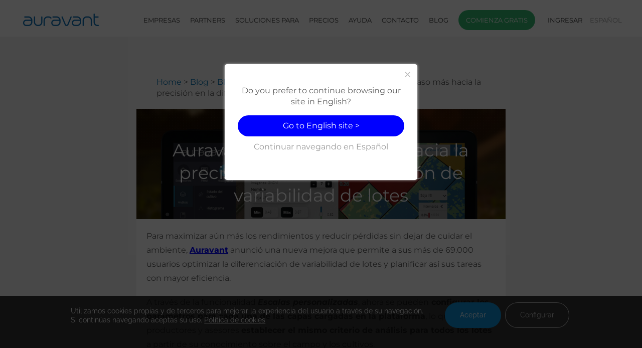

--- FILE ---
content_type: text/html; charset=UTF-8
request_url: https://www.auravant.com/blog/agricultura-de-precision/auravant-da-un-paso-mas-hacia-la-precision-en-la-diferenciacion-de-variabilidad-de-lotes/
body_size: 22814
content:
<!DOCTYPE html><html class="avada-html-layout-wide avada-html-header-position-top avada-is-100-percent-template" lang="es"><head><meta http-equiv="X-UA-Compatible" content="IE=edge" /><meta http-equiv="Content-Type" content="text/html; charset=utf-8"/><meta name="viewport" content="width=device-width, initial-scale=1" /><title>Auravant da un paso más hacia la precisión en la diferenciación de variabilidad de lotes - Auravant</title><meta name="description" content="A través de &quot;Escalas personalizadas&quot;, ahora productores y asesores pueden configurar los parámetros para cada una de las capas cargadas en la plataforma, lo que permite establecer el mismo criterio de análisis para todos los lotes."><meta name="robots" content="index, follow"><meta name="googlebot" content="index, follow, max-snippet:-1, max-image-preview:large, max-video-preview:-1"><meta name="bingbot" content="index, follow, max-snippet:-1, max-image-preview:large, max-video-preview:-1"><link rel="canonical" href="https://www.auravant.com/blog/agricultura-de-precision/auravant-da-un-paso-mas-hacia-la-precision-en-la-diferenciacion-de-variabilidad-de-lotes/"><meta property="og:url" content="https://www.auravant.com/blog/agricultura-de-precision/auravant-da-un-paso-mas-hacia-la-precision-en-la-diferenciacion-de-variabilidad-de-lotes/"><meta property="og:site_name" content="Auravant"><meta property="og:locale" content="es"><meta property="og:type" content="article"><meta property="article:author" content="https://www.facebook.com/auravant/"><meta property="article:publisher" content="https://www.facebook.com/auravant/"><meta property="article:section" content="Agricultura de Precisión"><meta property="article:tag" content="agricultura"><meta property="article:tag" content="agricultura de precisión"><meta property="article:tag" content="agtech"><meta property="article:tag" content="Análisis"><meta property="article:tag" content="auravant"><meta property="article:tag" content="Datos"><meta property="article:tag" content="Escalas Dinámicas"><meta property="article:tag" content="Plataforma digital"><meta property="article:tag" content="Tecnología"><meta property="og:title" content="Auravant da un paso más hacia la precisión en la diferenciación de variabilidad de lotes - Auravant"><meta property="og:description" content="A través de &quot;Escalas personalizadas&quot;, ahora productores y asesores pueden configurar los parámetros para cada una de las capas cargadas en la plataforma, lo que permite establecer el mismo criterio de análisis para todos los lotes."><meta property="og:image" content="https://www.auravant.com/wp-content/uploads/2022/10/Auravant_portada_EP.jpg"><meta property="og:image:secure_url" content="https://www.auravant.com/wp-content/uploads/2022/10/Auravant_portada_EP.jpg"><meta property="og:image:width" content="2560"><meta property="og:image:height" content="1708"><meta name="twitter:card" content="summary"><meta name="twitter:site" content="https://twitter.com/auravant"><meta name="twitter:creator" content="https://twitter.com/auravant"><meta name="twitter:title" content="Auravant da un paso más hacia la precisión en la diferenciación de variabilidad de lotes - Auravant"><meta name="twitter:description" content="A través de &quot;Escalas personalizadas&quot;, ahora productores y asesores pueden configurar los parámetros para cada una de las capas cargadas en la plataforma, lo que permite establecer el mismo criterio de análisis para todos los lotes."><meta name="twitter:image" content="https://www.auravant.com/wp-content/uploads/2022/10/Auravant_portada_EP-1024x683.jpg"><link rel="shortcut icon" href="https://www.auravant.com/wp-content/uploads/2020/03/favicon-2.png" type="image/x-icon" /><link rel='stylesheet' id='wp-block-library-css' href='https://www.auravant.com/wp-includes/css/dist/block-library/style.min.css' type='text/css' media='all' /><style id='wp-block-library-theme-inline-css' type='text/css'>.wp-block-audio figcaption{color:#555;font-size:13px;text-align:center}.is-dark-theme .wp-block-audio figcaption{color:hsla(0,0%,100%,.65)}.wp-block-audio{margin:0 0 1em}.wp-block-code{border:1px solid #ccc;border-radius:4px;font-family:Menlo,Consolas,monaco,monospace;padding:.8em 1em}.wp-block-embed figcaption{color:#555;font-size:13px;text-align:center}.is-dark-theme .wp-block-embed figcaption{color:hsla(0,0%,100%,.65)}.wp-block-embed{margin:0 0 1em}.blocks-gallery-caption{color:#555;font-size:13px;text-align:center}.is-dark-theme .blocks-gallery-caption{color:hsla(0,0%,100%,.65)}.wp-block-image figcaption{color:#555;font-size:13px;text-align:center}.is-dark-theme .wp-block-image figcaption{color:hsla(0,0%,100%,.65)}.wp-block-image{margin:0 0 1em}.wp-block-pullquote{border-bottom:4px solid;border-top:4px solid;color:currentColor;margin-bottom:1.75em}.wp-block-pullquote cite,.wp-block-pullquote footer,.wp-block-pullquote__citation{color:currentColor;font-size:.8125em;font-style:normal;text-transform:uppercase}.wp-block-quote{border-left:.25em solid;margin:0 0 1.75em;padding-left:1em}.wp-block-quote cite,.wp-block-quote footer{color:currentColor;font-size:.8125em;font-style:normal;position:relative}.wp-block-quote.has-text-align-right{border-left:none;border-right:.25em solid;padding-left:0;padding-right:1em}.wp-block-quote.has-text-align-center{border:none;padding-left:0}.wp-block-quote.is-large,.wp-block-quote.is-style-large,.wp-block-quote.is-style-plain{border:none}.wp-block-search .wp-block-search__label{font-weight:700}.wp-block-search__button{border:1px solid #ccc;padding:.375em .625em}:where(.wp-block-group.has-background){padding:1.25em 2.375em}.wp-block-separator.has-css-opacity{opacity:.4}.wp-block-separator{border:none;border-bottom:2px solid;margin-left:auto;margin-right:auto}.wp-block-separator.has-alpha-channel-opacity{opacity:1}.wp-block-separator:not(.is-style-wide):not(.is-style-dots){width:100px}.wp-block-separator.has-background:not(.is-style-dots){border-bottom:none;height:1px}.wp-block-separator.has-background:not(.is-style-wide):not(.is-style-dots){height:2px}.wp-block-table{margin:0 0 1em}.wp-block-table td,.wp-block-table th{word-break:normal}.wp-block-table figcaption{color:#555;font-size:13px;text-align:center}.is-dark-theme .wp-block-table figcaption{color:hsla(0,0%,100%,.65)}.wp-block-video figcaption{color:#555;font-size:13px;text-align:center}.is-dark-theme .wp-block-video figcaption{color:hsla(0,0%,100%,.65)}.wp-block-video{margin:0 0 1em}.wp-block-template-part.has-background{margin-bottom:0;margin-top:0;padding:1.25em 2.375em}</style><link rel='stylesheet' id='classic-theme-styles-css' href='https://www.auravant.com/wp-includes/css/classic-themes.min.css' type='text/css' media='all' /><style id='global-styles-inline-css' type='text/css'>body{--wp--preset--color--black:#000;--wp--preset--color--cyan-bluish-gray:#abb8c3;--wp--preset--color--white:#fff;--wp--preset--color--pale-pink:#f78da7;--wp--preset--color--vivid-red:#cf2e2e;--wp--preset--color--luminous-vivid-orange:#ff6900;--wp--preset--color--luminous-vivid-amber:#fcb900;--wp--preset--color--light-green-cyan:#7bdcb5;--wp--preset--color--vivid-green-cyan:#00d084;--wp--preset--color--pale-cyan-blue:#8ed1fc;--wp--preset--color--vivid-cyan-blue:#0693e3;--wp--preset--color--vivid-purple:#9b51e0;--wp--preset--gradient--vivid-cyan-blue-to-vivid-purple:linear-gradient(135deg,rgba(6,147,227,1) 0%,#9b51e0 100%);--wp--preset--gradient--light-green-cyan-to-vivid-green-cyan:linear-gradient(135deg,#7adcb4 0%,#00d082 100%);--wp--preset--gradient--luminous-vivid-amber-to-luminous-vivid-orange:linear-gradient(135deg,rgba(252,185,0,1) 0%,rgba(255,105,0,1) 100%);--wp--preset--gradient--luminous-vivid-orange-to-vivid-red:linear-gradient(135deg,rgba(255,105,0,1) 0%,#cf2e2e 100%);--wp--preset--gradient--very-light-gray-to-cyan-bluish-gray:linear-gradient(135deg,#eee 0%,#a9b8c3 100%);--wp--preset--gradient--cool-to-warm-spectrum:linear-gradient(135deg,#4aeadc 0%,#9778d1 20%,#cf2aba 40%,#ee2c82 60%,#fb6962 80%,#fef84c 100%);--wp--preset--gradient--blush-light-purple:linear-gradient(135deg,#ffceec 0%,#9896f0 100%);--wp--preset--gradient--blush-bordeaux:linear-gradient(135deg,#fecda5 0%,#fe2d2d 50%,#6b003e 100%);--wp--preset--gradient--luminous-dusk:linear-gradient(135deg,#ffcb70 0%,#c751c0 50%,#4158d0 100%);--wp--preset--gradient--pale-ocean:linear-gradient(135deg,#fff5cb 0%,#b6e3d4 50%,#33a7b5 100%);--wp--preset--gradient--electric-grass:linear-gradient(135deg,#caf880 0%,#71ce7e 100%);--wp--preset--gradient--midnight:linear-gradient(135deg,#020381 0%,#2874fc 100%);--wp--preset--duotone--dark-grayscale:url('#wp-duotone-dark-grayscale');--wp--preset--duotone--grayscale:url('#wp-duotone-grayscale');--wp--preset--duotone--purple-yellow:url('#wp-duotone-purple-yellow');--wp--preset--duotone--blue-red:url('#wp-duotone-blue-red');--wp--preset--duotone--midnight:url('#wp-duotone-midnight');--wp--preset--duotone--magenta-yellow:url('#wp-duotone-magenta-yellow');--wp--preset--duotone--purple-green:url('#wp-duotone-purple-green');--wp--preset--duotone--blue-orange:url('#wp-duotone-blue-orange');--wp--preset--font-size--small:12px;--wp--preset--font-size--medium:20px;--wp--preset--font-size--large:24px;--wp--preset--font-size--x-large:42px;--wp--preset--font-size--normal:16px;--wp--preset--font-size--xlarge:32px;--wp--preset--font-size--huge:48px;--wp--preset--spacing--20:.44rem;--wp--preset--spacing--30:.67rem;--wp--preset--spacing--40:1rem;--wp--preset--spacing--50:1.5rem;--wp--preset--spacing--60:2.25rem;--wp--preset--spacing--70:3.38rem;--wp--preset--spacing--80:5.06rem;--wp--preset--shadow--natural:6px 6px 9px rgba(0,0,0,.2);--wp--preset--shadow--deep:12px 12px 50px rgba(0,0,0,.4);--wp--preset--shadow--sharp:6px 6px 0px rgba(0,0,0,.2);--wp--preset--shadow--outlined:6px 6px 0px -3px rgba(255,255,255,1),6px 6px rgba(0,0,0,1);--wp--preset--shadow--crisp:6px 6px 0px rgba(0,0,0,1)}:where(.is-layout-flex){gap:.5em}body .is-layout-flow>.alignleft{float:left;margin-inline-start:0;margin-inline-end:2em}body .is-layout-flow>.alignright{float:right;margin-inline-start:2em;margin-inline-end:0}body .is-layout-flow>.aligncenter{margin-left:auto !important;margin-right:auto !important}body .is-layout-constrained>.alignleft{float:left;margin-inline-start:0;margin-inline-end:2em}body .is-layout-constrained>.alignright{float:right;margin-inline-start:2em;margin-inline-end:0}body .is-layout-constrained>.aligncenter{margin-left:auto !important;margin-right:auto !important}body .is-layout-constrained>:where(:not(.alignleft):not(.alignright):not(.alignfull)){max-width:var(--wp--style--global--content-size);margin-left:auto !important;margin-right:auto !important}body .is-layout-constrained>.alignwide{max-width:var(--wp--style--global--wide-size)}body .is-layout-flex{display:flex}body .is-layout-flex{flex-wrap:wrap;align-items:center}body .is-layout-flex>*{margin:0}:where(.wp-block-columns.is-layout-flex){gap:2em}.has-black-color{color:var(--wp--preset--color--black) !important}.has-cyan-bluish-gray-color{color:var(--wp--preset--color--cyan-bluish-gray) !important}.has-white-color{color:var(--wp--preset--color--white) !important}.has-pale-pink-color{color:var(--wp--preset--color--pale-pink) !important}.has-vivid-red-color{color:var(--wp--preset--color--vivid-red) !important}.has-luminous-vivid-orange-color{color:var(--wp--preset--color--luminous-vivid-orange) !important}.has-luminous-vivid-amber-color{color:var(--wp--preset--color--luminous-vivid-amber) !important}.has-light-green-cyan-color{color:var(--wp--preset--color--light-green-cyan) !important}.has-vivid-green-cyan-color{color:var(--wp--preset--color--vivid-green-cyan) !important}.has-pale-cyan-blue-color{color:var(--wp--preset--color--pale-cyan-blue) !important}.has-vivid-cyan-blue-color{color:var(--wp--preset--color--vivid-cyan-blue) !important}.has-vivid-purple-color{color:var(--wp--preset--color--vivid-purple) !important}.has-black-background-color{background-color:var(--wp--preset--color--black) !important}.has-cyan-bluish-gray-background-color{background-color:var(--wp--preset--color--cyan-bluish-gray) !important}.has-white-background-color{background-color:var(--wp--preset--color--white) !important}.has-pale-pink-background-color{background-color:var(--wp--preset--color--pale-pink) !important}.has-vivid-red-background-color{background-color:var(--wp--preset--color--vivid-red) !important}.has-luminous-vivid-orange-background-color{background-color:var(--wp--preset--color--luminous-vivid-orange) !important}.has-luminous-vivid-amber-background-color{background-color:var(--wp--preset--color--luminous-vivid-amber) !important}.has-light-green-cyan-background-color{background-color:var(--wp--preset--color--light-green-cyan) !important}.has-vivid-green-cyan-background-color{background-color:var(--wp--preset--color--vivid-green-cyan) !important}.has-pale-cyan-blue-background-color{background-color:var(--wp--preset--color--pale-cyan-blue) !important}.has-vivid-cyan-blue-background-color{background-color:var(--wp--preset--color--vivid-cyan-blue) !important}.has-vivid-purple-background-color{background-color:var(--wp--preset--color--vivid-purple) !important}.has-black-border-color{border-color:var(--wp--preset--color--black) !important}.has-cyan-bluish-gray-border-color{border-color:var(--wp--preset--color--cyan-bluish-gray) !important}.has-white-border-color{border-color:var(--wp--preset--color--white) !important}.has-pale-pink-border-color{border-color:var(--wp--preset--color--pale-pink) !important}.has-vivid-red-border-color{border-color:var(--wp--preset--color--vivid-red) !important}.has-luminous-vivid-orange-border-color{border-color:var(--wp--preset--color--luminous-vivid-orange) !important}.has-luminous-vivid-amber-border-color{border-color:var(--wp--preset--color--luminous-vivid-amber) !important}.has-light-green-cyan-border-color{border-color:var(--wp--preset--color--light-green-cyan) !important}.has-vivid-green-cyan-border-color{border-color:var(--wp--preset--color--vivid-green-cyan) !important}.has-pale-cyan-blue-border-color{border-color:var(--wp--preset--color--pale-cyan-blue) !important}.has-vivid-cyan-blue-border-color{border-color:var(--wp--preset--color--vivid-cyan-blue) !important}.has-vivid-purple-border-color{border-color:var(--wp--preset--color--vivid-purple) !important}.has-vivid-cyan-blue-to-vivid-purple-gradient-background{background:var(--wp--preset--gradient--vivid-cyan-blue-to-vivid-purple) !important}.has-light-green-cyan-to-vivid-green-cyan-gradient-background{background:var(--wp--preset--gradient--light-green-cyan-to-vivid-green-cyan) !important}.has-luminous-vivid-amber-to-luminous-vivid-orange-gradient-background{background:var(--wp--preset--gradient--luminous-vivid-amber-to-luminous-vivid-orange) !important}.has-luminous-vivid-orange-to-vivid-red-gradient-background{background:var(--wp--preset--gradient--luminous-vivid-orange-to-vivid-red) !important}.has-very-light-gray-to-cyan-bluish-gray-gradient-background{background:var(--wp--preset--gradient--very-light-gray-to-cyan-bluish-gray) !important}.has-cool-to-warm-spectrum-gradient-background{background:var(--wp--preset--gradient--cool-to-warm-spectrum) !important}.has-blush-light-purple-gradient-background{background:var(--wp--preset--gradient--blush-light-purple) !important}.has-blush-bordeaux-gradient-background{background:var(--wp--preset--gradient--blush-bordeaux) !important}.has-luminous-dusk-gradient-background{background:var(--wp--preset--gradient--luminous-dusk) !important}.has-pale-ocean-gradient-background{background:var(--wp--preset--gradient--pale-ocean) !important}.has-electric-grass-gradient-background{background:var(--wp--preset--gradient--electric-grass) !important}.has-midnight-gradient-background{background:var(--wp--preset--gradient--midnight) !important}.has-small-font-size{font-size:var(--wp--preset--font-size--small) !important}.has-medium-font-size{font-size:var(--wp--preset--font-size--medium) !important}.has-large-font-size{font-size:var(--wp--preset--font-size--large) !important}.has-x-large-font-size{font-size:var(--wp--preset--font-size--x-large) !important}.wp-block-navigation a:where(:not(.wp-element-button)){color:inherit}:where(.wp-block-columns.is-layout-flex){gap:2em}.wp-block-pullquote{font-size:1.5em;line-height:1.6}</style><link rel='stylesheet' id='avada-stylesheet-css' href='https://www.auravant.com/wp-content/themes/Avada/assets/css/style.min.css' type='text/css' media='all' /> <!--[if IE]><link rel='stylesheet' id='avada-IE-css' href='https://www.auravant.com/wp-content/themes/Avada/assets/css/ie.min.css' type='text/css' media='all' /><style id='avada-IE-inline-css' type='text/css'>.avada-select-parent .select-arrow{background-color:#fff}.select-arrow{background-color:#fff}</style><![endif]--><link rel='stylesheet' id='fusion-dynamic-css-css' href='https://www.auravant.com/wp-content/uploads/fusion-styles/4d7aa9c3e463fe49bc4db294f54d438e.min.css' type='text/css' media='all' /><link rel='stylesheet' id='avada-max-1c-css' href='https://www.auravant.com/wp-content/themes/Avada/assets/css/media/max-1c.min.css' type='text/css' media='only screen and (max-width: 640px)' /><link rel='stylesheet' id='avada-max-2c-css' href='https://www.auravant.com/wp-content/themes/Avada/assets/css/media/max-2c.min.css' type='text/css' media='only screen and (max-width: 712px)' /><link rel='stylesheet' id='avada-min-2c-max-3c-css' href='https://www.auravant.com/wp-content/themes/Avada/assets/css/media/min-2c-max-3c.min.css' type='text/css' media='only screen and (min-width: 712px) and (max-width: 784px)' /><link rel='stylesheet' id='avada-min-3c-max-4c-css' href='https://www.auravant.com/wp-content/themes/Avada/assets/css/media/min-3c-max-4c.min.css' type='text/css' media='only screen and (min-width: 784px) and (max-width: 856px)' /><link rel='stylesheet' id='avada-min-4c-max-5c-css' href='https://www.auravant.com/wp-content/themes/Avada/assets/css/media/min-4c-max-5c.min.css' type='text/css' media='only screen and (min-width: 856px) and (max-width: 928px)' /><link rel='stylesheet' id='avada-min-5c-max-6c-css' href='https://www.auravant.com/wp-content/themes/Avada/assets/css/media/min-5c-max-6c.min.css' type='text/css' media='only screen and (min-width: 928px) and (max-width: 1000px)' /><link rel='stylesheet' id='avada-min-shbp-css' href='https://www.auravant.com/wp-content/themes/Avada/assets/css/media/min-shbp.min.css' type='text/css' media='only screen and (min-width: 801px)' /><link rel='stylesheet' id='avada-max-shbp-css' href='https://www.auravant.com/wp-content/themes/Avada/assets/css/media/max-shbp.min.css' type='text/css' media='only screen and (max-width: 800px)' /><link rel='stylesheet' id='avada-max-sh-shbp-css' href='https://www.auravant.com/wp-content/themes/Avada/assets/css/media/max-sh-shbp.min.css' type='text/css' media='only screen and (max-width: 800px)' /><link rel='stylesheet' id='avada-min-768-max-1024-p-css' href='https://www.auravant.com/wp-content/themes/Avada/assets/css/media/min-768-max-1024-p.min.css' type='text/css' media='only screen and (min-device-width: 768px) and (max-device-width: 1024px) and (orientation: portrait)' /><link rel='stylesheet' id='avada-min-768-max-1024-l-css' href='https://www.auravant.com/wp-content/themes/Avada/assets/css/media/min-768-max-1024-l.min.css' type='text/css' media='only screen and (min-device-width: 768px) and (max-device-width: 1024px) and (orientation: landscape)' /><link rel='stylesheet' id='avada-max-sh-cbp-css' href='https://www.auravant.com/wp-content/themes/Avada/assets/css/media/max-sh-cbp.min.css' type='text/css' media='only screen and (max-width: 800px)' /><link rel='stylesheet' id='avada-max-sh-sbp-css' href='https://www.auravant.com/wp-content/themes/Avada/assets/css/media/max-sh-sbp.min.css' type='text/css' media='only screen and (max-width: 800px)' /><link rel='stylesheet' id='avada-max-sh-640-css' href='https://www.auravant.com/wp-content/themes/Avada/assets/css/media/max-sh-640.min.css' type='text/css' media='only screen and (max-width: 640px)' /><link rel='stylesheet' id='avada-max-shbp-18-css' href='https://www.auravant.com/wp-content/themes/Avada/assets/css/media/max-shbp-18.min.css' type='text/css' media='only screen and (max-width: 782px)' /><link rel='stylesheet' id='avada-max-shbp-32-css' href='https://www.auravant.com/wp-content/themes/Avada/assets/css/media/max-shbp-32.min.css' type='text/css' media='only screen and (max-width: 768px)' /><link rel='stylesheet' id='avada-min-sh-cbp-css' href='https://www.auravant.com/wp-content/themes/Avada/assets/css/media/min-sh-cbp.min.css' type='text/css' media='only screen and (min-width: 800px)' /><link rel='stylesheet' id='avada-max-640-css' href='https://www.auravant.com/wp-content/themes/Avada/assets/css/media/max-640.min.css' type='text/css' media='only screen and (max-device-width: 640px)' /><link rel='stylesheet' id='avada-max-main-css' href='https://www.auravant.com/wp-content/themes/Avada/assets/css/media/max-main.min.css' type='text/css' media='only screen and (max-width: 1000px)' /><link rel='stylesheet' id='avada-max-cbp-css' href='https://www.auravant.com/wp-content/themes/Avada/assets/css/media/max-cbp.min.css' type='text/css' media='only screen and (max-width: 800px)' /><link rel='stylesheet' id='avada-max-sh-cbp-cf7-css' href='https://www.auravant.com/wp-content/themes/Avada/assets/css/media/max-sh-cbp-cf7.min.css' type='text/css' media='only screen and (max-width: 800px)' /><link rel='stylesheet' id='fb-max-sh-cbp-css' href='https://www.auravant.com/wp-content/plugins/fusion-builder/assets/css/media/max-sh-cbp.min.css' type='text/css' media='only screen and (max-width: 800px)' /><link rel='stylesheet' id='fb-min-768-max-1024-p-css' href='https://www.auravant.com/wp-content/plugins/fusion-builder/assets/css/media/min-768-max-1024-p.min.css' type='text/css' media='only screen and (min-device-width: 768px) and (max-device-width: 1024px) and (orientation: portrait)' /><link rel='stylesheet' id='fb-max-640-css' href='https://www.auravant.com/wp-content/plugins/fusion-builder/assets/css/media/max-640.min.css' type='text/css' media='only screen and (max-device-width: 640px)' /><link rel='stylesheet' id='fb-max-1c-css' href='https://www.auravant.com/wp-content/cache/autoptimize/css/autoptimize_single_0c96800d634d337f7cc784be34635473.css' type='text/css' media='only screen and (max-width: 640px)' /><link rel='stylesheet' id='fb-max-2c-css' href='https://www.auravant.com/wp-content/cache/autoptimize/css/autoptimize_single_454eff6fd289c27455d4f83af9437027.css' type='text/css' media='only screen and (max-width: 712px)' /><link rel='stylesheet' id='fb-min-2c-max-3c-css' href='https://www.auravant.com/wp-content/cache/autoptimize/css/autoptimize_single_a8c9e257d9107d8a9471d267e56e4396.css' type='text/css' media='only screen and (min-width: 712px) and (max-width: 784px)' /><link rel='stylesheet' id='fb-min-3c-max-4c-css' href='https://www.auravant.com/wp-content/cache/autoptimize/css/autoptimize_single_f9212d43b112bd3a6cad0c4494533fd0.css' type='text/css' media='only screen and (min-width: 784px) and (max-width: 856px)' /><link rel='stylesheet' id='fb-min-4c-max-5c-css' href='https://www.auravant.com/wp-content/cache/autoptimize/css/autoptimize_single_8fe3953006612ecd32f0205af6d6966b.css' type='text/css' media='only screen and (min-width: 856px) and (max-width: 928px)' /><link rel='stylesheet' id='fb-min-5c-max-6c-css' href='https://www.auravant.com/wp-content/cache/autoptimize/css/autoptimize_single_cc19ad5199a80d280ea0f8aaf04216ba.css' type='text/css' media='only screen and (min-width: 928px) and (max-width: 1000px)' /><link rel='stylesheet' id='moove_gdpr_frontend-css' href='https://www.auravant.com/wp-content/cache/autoptimize/css/autoptimize_single_281c751625e690acad8fd5cf9d339e0d.css' type='text/css' media='all' /><style id='moove_gdpr_frontend-inline-css' type='text/css'>#moove_gdpr_cookie_modal .moove-gdpr-modal-content .moove-gdpr-tab-main h3.tab-title,#moove_gdpr_cookie_modal .moove-gdpr-modal-content .moove-gdpr-tab-main span.tab-title,#moove_gdpr_cookie_modal .moove-gdpr-modal-content .moove-gdpr-modal-left-content #moove-gdpr-menu li a,#moove_gdpr_cookie_modal .moove-gdpr-modal-content .moove-gdpr-modal-left-content #moove-gdpr-menu li button,#moove_gdpr_cookie_modal .moove-gdpr-modal-content .moove-gdpr-modal-left-content .moove-gdpr-branding-cnt a,#moove_gdpr_cookie_modal .moove-gdpr-modal-content .moove-gdpr-modal-footer-content .moove-gdpr-button-holder a.mgbutton,#moove_gdpr_cookie_modal .moove-gdpr-modal-content .moove-gdpr-modal-footer-content .moove-gdpr-button-holder button.mgbutton,#moove_gdpr_cookie_modal .cookie-switch .cookie-slider:after,#moove_gdpr_cookie_modal .cookie-switch .slider:after,#moove_gdpr_cookie_modal .switch .cookie-slider:after,#moove_gdpr_cookie_modal .switch .slider:after,#moove_gdpr_cookie_info_bar .moove-gdpr-info-bar-container .moove-gdpr-info-bar-content p,#moove_gdpr_cookie_info_bar .moove-gdpr-info-bar-container .moove-gdpr-info-bar-content p a,#moove_gdpr_cookie_info_bar .moove-gdpr-info-bar-container .moove-gdpr-info-bar-content a.mgbutton,#moove_gdpr_cookie_info_bar .moove-gdpr-info-bar-container .moove-gdpr-info-bar-content button.mgbutton,#moove_gdpr_cookie_modal .moove-gdpr-modal-content .moove-gdpr-tab-main .moove-gdpr-tab-main-content h1,#moove_gdpr_cookie_modal .moove-gdpr-modal-content .moove-gdpr-tab-main .moove-gdpr-tab-main-content h2,#moove_gdpr_cookie_modal .moove-gdpr-modal-content .moove-gdpr-tab-main .moove-gdpr-tab-main-content h3,#moove_gdpr_cookie_modal .moove-gdpr-modal-content .moove-gdpr-tab-main .moove-gdpr-tab-main-content h4,#moove_gdpr_cookie_modal .moove-gdpr-modal-content .moove-gdpr-tab-main .moove-gdpr-tab-main-content h5,#moove_gdpr_cookie_modal .moove-gdpr-modal-content .moove-gdpr-tab-main .moove-gdpr-tab-main-content h6,#moove_gdpr_cookie_modal .moove-gdpr-modal-content.moove_gdpr_modal_theme_v2 .moove-gdpr-modal-title .tab-title,#moove_gdpr_cookie_modal .moove-gdpr-modal-content.moove_gdpr_modal_theme_v2 .moove-gdpr-tab-main h3.tab-title,#moove_gdpr_cookie_modal .moove-gdpr-modal-content.moove_gdpr_modal_theme_v2 .moove-gdpr-tab-main span.tab-title,#moove_gdpr_cookie_modal .moove-gdpr-modal-content.moove_gdpr_modal_theme_v2 .moove-gdpr-branding-cnt a{font-weight:inherit}#moove_gdpr_cookie_modal,#moove_gdpr_cookie_info_bar,.gdpr_cookie_settings_shortcode_content{font-family:Raleway}#moove_gdpr_save_popup_settings_button{background-color:#373737;color:#fff}#moove_gdpr_save_popup_settings_button:hover{background-color:#000}#moove_gdpr_cookie_info_bar .moove-gdpr-info-bar-container .moove-gdpr-info-bar-content a.mgbutton,#moove_gdpr_cookie_info_bar .moove-gdpr-info-bar-container .moove-gdpr-info-bar-content button.mgbutton{background-color:#0e8dd3}#moove_gdpr_cookie_modal .moove-gdpr-modal-content .moove-gdpr-modal-footer-content .moove-gdpr-button-holder a.mgbutton,#moove_gdpr_cookie_modal .moove-gdpr-modal-content .moove-gdpr-modal-footer-content .moove-gdpr-button-holder button.mgbutton,.gdpr_cookie_settings_shortcode_content .gdpr-shr-button.button-green{background-color:#0e8dd3;border-color:#0e8dd3}#moove_gdpr_cookie_modal .moove-gdpr-modal-content .moove-gdpr-modal-footer-content .moove-gdpr-button-holder a.mgbutton:hover,#moove_gdpr_cookie_modal .moove-gdpr-modal-content .moove-gdpr-modal-footer-content .moove-gdpr-button-holder button.mgbutton:hover,.gdpr_cookie_settings_shortcode_content .gdpr-shr-button.button-green:hover{background-color:#fff;color:#0e8dd3}#moove_gdpr_cookie_modal .moove-gdpr-modal-content .moove-gdpr-modal-close i,#moove_gdpr_cookie_modal .moove-gdpr-modal-content .moove-gdpr-modal-close span.gdpr-icon{background-color:#0e8dd3;border:1px solid #0e8dd3}#moove_gdpr_cookie_info_bar span.change-settings-button.focus-g,#moove_gdpr_cookie_info_bar span.change-settings-button:focus,#moove_gdpr_cookie_info_bar button.change-settings-button.focus-g,#moove_gdpr_cookie_info_bar button.change-settings-button:focus{-webkit-box-shadow:0 0 1px 3px #0e8dd3;-moz-box-shadow:0 0 1px 3px #0e8dd3;box-shadow:0 0 1px 3px #0e8dd3}#moove_gdpr_cookie_modal .moove-gdpr-modal-content .moove-gdpr-modal-close i:hover,#moove_gdpr_cookie_modal .moove-gdpr-modal-content .moove-gdpr-modal-close span.gdpr-icon:hover,#moove_gdpr_cookie_info_bar span[data-href]>u.change-settings-button{color:#0e8dd3}#moove_gdpr_cookie_modal .moove-gdpr-modal-content .moove-gdpr-modal-left-content #moove-gdpr-menu li.menu-item-selected a span.gdpr-icon,#moove_gdpr_cookie_modal .moove-gdpr-modal-content .moove-gdpr-modal-left-content #moove-gdpr-menu li.menu-item-selected button span.gdpr-icon{color:inherit}#moove_gdpr_cookie_modal .moove-gdpr-modal-content .moove-gdpr-modal-left-content #moove-gdpr-menu li a span.gdpr-icon,#moove_gdpr_cookie_modal .moove-gdpr-modal-content .moove-gdpr-modal-left-content #moove-gdpr-menu li button span.gdpr-icon{color:inherit}#moove_gdpr_cookie_modal .gdpr-acc-link{line-height:0;font-size:0;color:transparent;position:absolute}#moove_gdpr_cookie_modal .moove-gdpr-modal-content .moove-gdpr-modal-close:hover i,#moove_gdpr_cookie_modal .moove-gdpr-modal-content .moove-gdpr-modal-left-content #moove-gdpr-menu li a,#moove_gdpr_cookie_modal .moove-gdpr-modal-content .moove-gdpr-modal-left-content #moove-gdpr-menu li button,#moove_gdpr_cookie_modal .moove-gdpr-modal-content .moove-gdpr-modal-left-content #moove-gdpr-menu li button i,#moove_gdpr_cookie_modal .moove-gdpr-modal-content .moove-gdpr-modal-left-content #moove-gdpr-menu li a i,#moove_gdpr_cookie_modal .moove-gdpr-modal-content .moove-gdpr-tab-main .moove-gdpr-tab-main-content a:hover,#moove_gdpr_cookie_info_bar.moove-gdpr-dark-scheme .moove-gdpr-info-bar-container .moove-gdpr-info-bar-content a.mgbutton:hover,#moove_gdpr_cookie_info_bar.moove-gdpr-dark-scheme .moove-gdpr-info-bar-container .moove-gdpr-info-bar-content button.mgbutton:hover,#moove_gdpr_cookie_info_bar.moove-gdpr-dark-scheme .moove-gdpr-info-bar-container .moove-gdpr-info-bar-content a:hover,#moove_gdpr_cookie_info_bar.moove-gdpr-dark-scheme .moove-gdpr-info-bar-container .moove-gdpr-info-bar-content button:hover,#moove_gdpr_cookie_info_bar.moove-gdpr-dark-scheme .moove-gdpr-info-bar-container .moove-gdpr-info-bar-content span.change-settings-button:hover,#moove_gdpr_cookie_info_bar.moove-gdpr-dark-scheme .moove-gdpr-info-bar-container .moove-gdpr-info-bar-content button.change-settings-button:hover,#moove_gdpr_cookie_info_bar.moove-gdpr-dark-scheme .moove-gdpr-info-bar-container .moove-gdpr-info-bar-content u.change-settings-button:hover,#moove_gdpr_cookie_info_bar span[data-href]>u.change-settings-button,#moove_gdpr_cookie_info_bar.moove-gdpr-dark-scheme .moove-gdpr-info-bar-container .moove-gdpr-info-bar-content a.mgbutton.focus-g,#moove_gdpr_cookie_info_bar.moove-gdpr-dark-scheme .moove-gdpr-info-bar-container .moove-gdpr-info-bar-content button.mgbutton.focus-g,#moove_gdpr_cookie_info_bar.moove-gdpr-dark-scheme .moove-gdpr-info-bar-container .moove-gdpr-info-bar-content a.focus-g,#moove_gdpr_cookie_info_bar.moove-gdpr-dark-scheme .moove-gdpr-info-bar-container .moove-gdpr-info-bar-content button.focus-g,#moove_gdpr_cookie_info_bar.moove-gdpr-dark-scheme .moove-gdpr-info-bar-container .moove-gdpr-info-bar-content a.mgbutton:focus,#moove_gdpr_cookie_info_bar.moove-gdpr-dark-scheme .moove-gdpr-info-bar-container .moove-gdpr-info-bar-content button.mgbutton:focus,#moove_gdpr_cookie_info_bar.moove-gdpr-dark-scheme .moove-gdpr-info-bar-container .moove-gdpr-info-bar-content a:focus,#moove_gdpr_cookie_info_bar.moove-gdpr-dark-scheme .moove-gdpr-info-bar-container .moove-gdpr-info-bar-content button:focus,#moove_gdpr_cookie_info_bar.moove-gdpr-dark-scheme .moove-gdpr-info-bar-container .moove-gdpr-info-bar-content span.change-settings-button.focus-g,span.change-settings-button:focus,button.change-settings-button.focus-g,button.change-settings-button:focus,#moove_gdpr_cookie_info_bar.moove-gdpr-dark-scheme .moove-gdpr-info-bar-container .moove-gdpr-info-bar-content u.change-settings-button.focus-g,#moove_gdpr_cookie_info_bar.moove-gdpr-dark-scheme .moove-gdpr-info-bar-container .moove-gdpr-info-bar-content u.change-settings-button:focus{color:#0e8dd3}#moove_gdpr_cookie_modal.gdpr_lightbox-hide{display:none}</style> <script defer type='text/javascript' src='https://www.auravant.com/wp-includes/js/jquery/jquery.min.js' id='jquery-core-js'></script> <script defer type='text/javascript' src='https://www.auravant.com/wp-includes/js/jquery/jquery-migrate.min.js' id='jquery-migrate-js'></script> <script defer src="[data-uri]"></script><style type="text/css" id="css-fb-visibility">@media screen and (max-width:640px){body:not(.fusion-builder-ui-wireframe) .fusion-no-small-visibility{display:none !important}}@media screen and (min-width:641px) and (max-width:1024px){body:not(.fusion-builder-ui-wireframe) .fusion-no-medium-visibility{display:none !important}}@media screen and (min-width:1025px){body:not(.fusion-builder-ui-wireframe) .fusion-no-large-visibility{display:none !important}}</style><style type="text/css" id="custom-background-css">body.custom-background{background-color:#fff}</style><style>.breadcrumb{list-style:none;margin:0}.breadcrumb li{margin:0;display:inline;position:relative}.breadcrumb li:after{content:' > '}.breadcrumb li:last-child:after{display:none}</style><link rel="icon" href="https://www.auravant.com/wp-content/uploads/2020/03/favicon-2-66x66.png" sizes="32x32" /><link rel="icon" href="https://www.auravant.com/wp-content/uploads/2020/03/favicon-2.png" sizes="192x192" /><link rel="apple-touch-icon" href="https://www.auravant.com/wp-content/uploads/2020/03/favicon-2.png" /><meta name="msapplication-TileImage" content="https://www.auravant.com/wp-content/uploads/2020/03/favicon-2.png" /> <script defer src="[data-uri]"></script> <style type="text/css" id="fusion-builder-template-content-css">main#main{margin-top:0 !important}main p{line-height:1.8em}main a{text-decoration:underline;color:#00f !important}#content{margin-bottom:0 !important}.intercom-align-center{text-align:center}</style><style id="wpforms-css-vars-root">:root{--wpforms-field-border-radius:3px;--wpforms-field-border-style:solid;--wpforms-field-border-size:1px;--wpforms-field-background-color:#fff;--wpforms-field-border-color:rgba(0,0,0,.25);--wpforms-field-border-color-spare:rgba(0,0,0,.25);--wpforms-field-text-color:rgba(0,0,0,.7);--wpforms-field-menu-color:#fff;--wpforms-label-color:rgba(0,0,0,.85);--wpforms-label-sublabel-color:rgba(0,0,0,.55);--wpforms-label-error-color:#d63637;--wpforms-button-border-radius:3px;--wpforms-button-border-style:none;--wpforms-button-border-size:1px;--wpforms-button-background-color:#066aab;--wpforms-button-border-color:#066aab;--wpforms-button-text-color:#fff;--wpforms-page-break-color:#066aab;--wpforms-background-image:none;--wpforms-background-position:center center;--wpforms-background-repeat:no-repeat;--wpforms-background-size:cover;--wpforms-background-width:100px;--wpforms-background-height:100px;--wpforms-background-color:rgba(0,0,0,0);--wpforms-background-url:none;--wpforms-container-padding:0px;--wpforms-container-border-style:none;--wpforms-container-border-width:1px;--wpforms-container-border-color:#000;--wpforms-container-border-radius:3px;--wpforms-field-size-input-height:43px;--wpforms-field-size-input-spacing:15px;--wpforms-field-size-font-size:16px;--wpforms-field-size-line-height:19px;--wpforms-field-size-padding-h:14px;--wpforms-field-size-checkbox-size:16px;--wpforms-field-size-sublabel-spacing:5px;--wpforms-field-size-icon-size:1;--wpforms-label-size-font-size:16px;--wpforms-label-size-line-height:19px;--wpforms-label-size-sublabel-font-size:14px;--wpforms-label-size-sublabel-line-height:17px;--wpforms-button-size-font-size:17px;--wpforms-button-size-height:41px;--wpforms-button-size-padding-h:15px;--wpforms-button-size-margin-top:10px;--wpforms-container-shadow-size-box-shadow:none}</style>   <script defer src="[data-uri]"></script> </head><body class="post-template-default single single-post postid-8428 single-format-standard custom-background fusion-image-hovers fusion-pagination-sizing fusion-button_size-large fusion-button_type-flat fusion-button_span-no avada-image-rollover-circle-yes avada-image-rollover-no fusion-body ltr fusion-sticky-header no-tablet-sticky-header no-mobile-sticky-header no-mobile-slidingbar no-desktop-totop no-mobile-totop fusion-disable-outline fusion-sub-menu-fade mobile-logo-pos-left layout-wide-mode avada-has-boxed-modal-shadow- layout-scroll-offset-full avada-has-zero-margin-offset-top fusion-top-header menu-text-align-center mobile-menu-design-modern fusion-hide-pagination-text fusion-header-layout-v1 avada-responsive avada-footer-fx-none avada-menu-highlight-style-bar fusion-search-form-clean fusion-main-menu-search-overlay fusion-avatar-circle avada-dropdown-styles avada-blog-layout-grid avada-blog-archive-layout-grid avada-header-shadow-no avada-menu-icon-position-left avada-has-breadcrumb-mobile-hidden avada-has-titlebar-hide avada-has-pagination-width_height avada-flyout-menu-direction-fade avada-ec-views-v1" > <svg xmlns="http://www.w3.org/2000/svg" viewBox="0 0 0 0" width="0" height="0" focusable="false" role="none" style="visibility: hidden; position: absolute; left: -9999px; overflow: hidden;" ><defs><filter id="wp-duotone-dark-grayscale"><feColorMatrix color-interpolation-filters="sRGB" type="matrix" values=" .299 .587 .114 0 0 .299 .587 .114 0 0 .299 .587 .114 0 0 .299 .587 .114 0 0 " /><feComponentTransfer color-interpolation-filters="sRGB" ><feFuncR type="table" tableValues="0 0.49803921568627" /><feFuncG type="table" tableValues="0 0.49803921568627" /><feFuncB type="table" tableValues="0 0.49803921568627" /><feFuncA type="table" tableValues="1 1" /></feComponentTransfer><feComposite in2="SourceGraphic" operator="in" /></filter></defs></svg><svg xmlns="http://www.w3.org/2000/svg" viewBox="0 0 0 0" width="0" height="0" focusable="false" role="none" style="visibility: hidden; position: absolute; left: -9999px; overflow: hidden;" ><defs><filter id="wp-duotone-grayscale"><feColorMatrix color-interpolation-filters="sRGB" type="matrix" values=" .299 .587 .114 0 0 .299 .587 .114 0 0 .299 .587 .114 0 0 .299 .587 .114 0 0 " /><feComponentTransfer color-interpolation-filters="sRGB" ><feFuncR type="table" tableValues="0 1" /><feFuncG type="table" tableValues="0 1" /><feFuncB type="table" tableValues="0 1" /><feFuncA type="table" tableValues="1 1" /></feComponentTransfer><feComposite in2="SourceGraphic" operator="in" /></filter></defs></svg><svg xmlns="http://www.w3.org/2000/svg" viewBox="0 0 0 0" width="0" height="0" focusable="false" role="none" style="visibility: hidden; position: absolute; left: -9999px; overflow: hidden;" ><defs><filter id="wp-duotone-purple-yellow"><feColorMatrix color-interpolation-filters="sRGB" type="matrix" values=" .299 .587 .114 0 0 .299 .587 .114 0 0 .299 .587 .114 0 0 .299 .587 .114 0 0 " /><feComponentTransfer color-interpolation-filters="sRGB" ><feFuncR type="table" tableValues="0.54901960784314 0.98823529411765" /><feFuncG type="table" tableValues="0 1" /><feFuncB type="table" tableValues="0.71764705882353 0.25490196078431" /><feFuncA type="table" tableValues="1 1" /></feComponentTransfer><feComposite in2="SourceGraphic" operator="in" /></filter></defs></svg><svg xmlns="http://www.w3.org/2000/svg" viewBox="0 0 0 0" width="0" height="0" focusable="false" role="none" style="visibility: hidden; position: absolute; left: -9999px; overflow: hidden;" ><defs><filter id="wp-duotone-blue-red"><feColorMatrix color-interpolation-filters="sRGB" type="matrix" values=" .299 .587 .114 0 0 .299 .587 .114 0 0 .299 .587 .114 0 0 .299 .587 .114 0 0 " /><feComponentTransfer color-interpolation-filters="sRGB" ><feFuncR type="table" tableValues="0 1" /><feFuncG type="table" tableValues="0 0.27843137254902" /><feFuncB type="table" tableValues="0.5921568627451 0.27843137254902" /><feFuncA type="table" tableValues="1 1" /></feComponentTransfer><feComposite in2="SourceGraphic" operator="in" /></filter></defs></svg><svg xmlns="http://www.w3.org/2000/svg" viewBox="0 0 0 0" width="0" height="0" focusable="false" role="none" style="visibility: hidden; position: absolute; left: -9999px; overflow: hidden;" ><defs><filter id="wp-duotone-midnight"><feColorMatrix color-interpolation-filters="sRGB" type="matrix" values=" .299 .587 .114 0 0 .299 .587 .114 0 0 .299 .587 .114 0 0 .299 .587 .114 0 0 " /><feComponentTransfer color-interpolation-filters="sRGB" ><feFuncR type="table" tableValues="0 0" /><feFuncG type="table" tableValues="0 0.64705882352941" /><feFuncB type="table" tableValues="0 1" /><feFuncA type="table" tableValues="1 1" /></feComponentTransfer><feComposite in2="SourceGraphic" operator="in" /></filter></defs></svg><svg xmlns="http://www.w3.org/2000/svg" viewBox="0 0 0 0" width="0" height="0" focusable="false" role="none" style="visibility: hidden; position: absolute; left: -9999px; overflow: hidden;" ><defs><filter id="wp-duotone-magenta-yellow"><feColorMatrix color-interpolation-filters="sRGB" type="matrix" values=" .299 .587 .114 0 0 .299 .587 .114 0 0 .299 .587 .114 0 0 .299 .587 .114 0 0 " /><feComponentTransfer color-interpolation-filters="sRGB" ><feFuncR type="table" tableValues="0.78039215686275 1" /><feFuncG type="table" tableValues="0 0.94901960784314" /><feFuncB type="table" tableValues="0.35294117647059 0.47058823529412" /><feFuncA type="table" tableValues="1 1" /></feComponentTransfer><feComposite in2="SourceGraphic" operator="in" /></filter></defs></svg><svg xmlns="http://www.w3.org/2000/svg" viewBox="0 0 0 0" width="0" height="0" focusable="false" role="none" style="visibility: hidden; position: absolute; left: -9999px; overflow: hidden;" ><defs><filter id="wp-duotone-purple-green"><feColorMatrix color-interpolation-filters="sRGB" type="matrix" values=" .299 .587 .114 0 0 .299 .587 .114 0 0 .299 .587 .114 0 0 .299 .587 .114 0 0 " /><feComponentTransfer color-interpolation-filters="sRGB" ><feFuncR type="table" tableValues="0.65098039215686 0.40392156862745" /><feFuncG type="table" tableValues="0 1" /><feFuncB type="table" tableValues="0.44705882352941 0.4" /><feFuncA type="table" tableValues="1 1" /></feComponentTransfer><feComposite in2="SourceGraphic" operator="in" /></filter></defs></svg><svg xmlns="http://www.w3.org/2000/svg" viewBox="0 0 0 0" width="0" height="0" focusable="false" role="none" style="visibility: hidden; position: absolute; left: -9999px; overflow: hidden;" ><defs><filter id="wp-duotone-blue-orange"><feColorMatrix color-interpolation-filters="sRGB" type="matrix" values=" .299 .587 .114 0 0 .299 .587 .114 0 0 .299 .587 .114 0 0 .299 .587 .114 0 0 " /><feComponentTransfer color-interpolation-filters="sRGB" ><feFuncR type="table" tableValues="0.098039215686275 1" /><feFuncG type="table" tableValues="0 0.66274509803922" /><feFuncB type="table" tableValues="0.84705882352941 0.41960784313725" /><feFuncA type="table" tableValues="1 1" /></feComponentTransfer><feComposite in2="SourceGraphic" operator="in" /></filter></defs></svg> <a class="skip-link screen-reader-text" href="#content">Skip to content</a><div id="boxed-wrapper"><div class="fusion-sides-frame"></div><div id="wrapper" class="fusion-wrapper"><div id="home" style="position:relative;top:-1px;"></div><header class="fusion-header-wrapper"><div class="fusion-header-v1 fusion-logo-alignment fusion-logo-left fusion-sticky-menu- fusion-sticky-logo-1 fusion-mobile-logo-  fusion-mobile-menu-design-modern"><div class="fusion-header-sticky-height"></div><div class="fusion-header"><div class="fusion-row"><div class="fusion-logo" data-margin-top="20px" data-margin-bottom="10px" data-margin-left="0px" data-margin-right="0px"> <a class="fusion-logo-link"  href="https://www.auravant.com/" > <img src="https://www.auravant.com/wp-content/uploads/2021/04/Logotipo-Auravant.png" srcset="https://www.auravant.com/wp-content/uploads/2021/04/Logotipo-Auravant.png 1x" width="166" height="43" alt="Auravant Logo" data-retina_logo_url="" class="fusion-standard-logo" /> <img src="https://www.auravant.com/wp-content/uploads/2021/04/Logotipo-Auravant.png" srcset="https://www.auravant.com/wp-content/uploads/2021/04/Logotipo-Auravant.png 1x" width="166" height="43" alt="Auravant Logo" data-retina_logo_url="" class="fusion-sticky-logo" /> </a></div><nav class="fusion-main-menu" aria-label="Main Menu"><div class="fusion-overlay-search"><form role="search" class="searchform fusion-search-form  fusion-search-form-clean" method="get" action="https://www.auravant.com/"><div class="fusion-search-form-content"><div class="fusion-search-field search-field"> <label><span class="screen-reader-text">Search for:</span> <input type="search" value="" name="s" class="s" placeholder="Search..." required aria-required="true" aria-label=""/> </label></div><div class="fusion-search-button search-button"> <input type="submit" class="fusion-search-submit searchsubmit" value="&#xf002;" /></div></div></form><div class="fusion-search-spacer"></div><a href="#" class="fusion-close-search"></a></div><ul id="menu-desktop-es" class="fusion-menu"><li  id="menu-item-8096"  class="menu-empresas menu-item menu-item-type-post_type menu-item-object-page menu-item-8096"  data-classes="menu-empresas" data-item-id="8096"><a  href="https://www.auravant.com/empresas/" class="fusion-bar-highlight"><span class="menu-text">EMPRESAS</span></a></li><li  id="menu-item-16633"  class="menu-partners menu-item menu-item-type-custom menu-item-object-custom menu-item-16633"  data-classes="menu-partners" data-item-id="16633"><a  href="https://www.auravant.com/partners/" class="fusion-bar-highlight"><span class="menu-text">PARTNERS</span></a></li><li  id="menu-item-17388"  class="menu-item menu-item-type-post_type menu-item-object-page menu-item-17388"  data-item-id="17388"><a  href="https://www.auravant.com/soluciones-para/" class="fusion-bar-highlight"><span class="menu-text">SOLUCIONES PARA</span></a></li><li  id="menu-item-6483"  class="menu-precios menu-item menu-item-type-custom menu-item-object-custom menu-item-6483"  data-classes="menu-precios" data-item-id="6483"><a  href="https://www.auravant.com/pricing/" class="fusion-bar-highlight"><span class="menu-text">PRECIOS</span></a></li><li  id="menu-item-6485"  class="menu-item menu-item-type-custom menu-item-object-custom menu-item-6485"  data-item-id="6485"><a  title="Centro de Ayuda" href="https://www.auravant.com/ayuda/" class="fusion-bar-highlight"><span class="menu-text">AYUDA</span></a></li><li  id="menu-item-6487"  class="menu-item menu-item-type-post_type menu-item-object-page menu-item-6487"  data-item-id="6487"><a  href="https://www.auravant.com/contacto/" class="fusion-bar-highlight"><span class="menu-text">CONTACTO</span></a></li><li  id="menu-item-6488"  class="menu-item menu-item-type-post_type menu-item-object-page current_page_parent menu-item-6488"  data-item-id="6488"><a  href="https://www.auravant.com/blog/" class="fusion-bar-highlight"><span class="menu-text">BLOG</span></a></li><li  id="menu-item-6490"  class="menu-registrarse menu-item menu-item-type-custom menu-item-object-custom menu-item-6490"  data-classes="menu-registrarse" data-item-id="6490"><a  href="https://accounts.auravant.com/register" class="fusion-bar-highlight"><span class="menu-text">COMIENZA GRATIS</span></a></li><li  id="menu-item-6489"  class="menu-ingresar menu-item menu-item-type-custom menu-item-object-custom menu-item-6489"  data-classes="menu-ingresar" data-item-id="6489"><a  href="https://auraview.auravant.com/" class="fusion-bar-highlight"><span class="menu-text">INGRESAR</span></a></li><li  id="menu-item-6491"  class="pll-parent-menu-item menu-item menu-item-type-custom menu-item-object-custom current-menu-parent menu-item-has-children menu-item-6491 fusion-dropdown-menu"  data-classes="pll-parent-menu-item" data-item-id="6491"><a  href="#pll_switcher" class="fusion-bar-highlight"><span class="menu-text">Español</span></a><ul class="sub-menu"><li  id="menu-item-6491-es"  class="lang-item lang-item-337 lang-item-es current-lang lang-item-first menu-item menu-item-type-custom menu-item-object-custom menu-item-6491-es fusion-dropdown-submenu"  data-classes="lang-item"><a  href="https://www.auravant.com/blog/agricultura-de-precision/auravant-da-un-paso-mas-hacia-la-precision-en-la-diferenciacion-de-variabilidad-de-lotes/" class="fusion-bar-highlight" hreflang="es" lang="es"><span>Español</span></a></li></ul></li></ul></nav><div class="fusion-mobile-navigation"><ul id="menu-mobile-es" class="fusion-mobile-menu"><li  id="menu-item-6497"  class="menu-ingresar-mobile menu-item menu-item-type-custom menu-item-object-custom menu-item-6497"  data-classes="menu-ingresar-mobile" data-item-id="6497"><a  href="https://www.auravant.com/app-download-es/" class="fusion-bar-highlight"><span class="menu-text">INGRESAR</span></a></li><li  id="menu-item-8117"  class="menu-item menu-item-type-post_type menu-item-object-page menu-item-8117"  data-item-id="8117"><a  href="https://www.auravant.com/empresas/" class="fusion-bar-highlight"><span class="menu-text">EMPRESAS</span></a></li><li  id="menu-item-16637"  class="menu-partners menu-item menu-item-type-custom menu-item-object-custom menu-item-16637"  data-classes="menu-partners" data-item-id="16637"><a  href="https://www.auravant.com/partners/" class="fusion-bar-highlight"><span class="menu-text">PARTNERS</span></a></li><li  id="menu-item-17390"  class="menu-item menu-item-type-post_type menu-item-object-page menu-item-17390"  data-item-id="17390"><a  href="https://www.auravant.com/soluciones-para/" class="fusion-bar-highlight"><span class="menu-text">SOLUCIONES PARA</span></a></li><li  id="menu-item-6493"  class="menu-item menu-item-type-custom menu-item-object-custom menu-item-6493"  data-item-id="6493"><a  href="https://www.auravant.com/pricing/" class="fusion-bar-highlight"><span class="menu-text">PRECIOS</span></a></li><li  id="menu-item-6494"  class="menu-item menu-item-type-custom menu-item-object-custom menu-item-6494"  data-item-id="6494"><a  title="Centro de Ayuda" href="https://www.auravant.com/ayuda/" class="fusion-bar-highlight"><span class="menu-text">AYUDA</span></a></li><li  id="menu-item-6496"  class="menu-item menu-item-type-post_type menu-item-object-page current_page_parent menu-item-6496"  data-item-id="6496"><a  href="https://www.auravant.com/blog/" class="fusion-bar-highlight"><span class="menu-text">BLOG</span></a></li><li  id="menu-item-6495"  class="menu-item menu-item-type-post_type menu-item-object-page menu-item-6495"  data-item-id="6495"><a  href="https://www.auravant.com/contacto/" class="fusion-bar-highlight"><span class="menu-text">CONTACTO</span></a></li><li  id="menu-item-8157"  class="pll-parent-menu-item menu-item menu-item-type-custom menu-item-object-custom menu-item-8157"  data-classes="pll-parent-menu-item" data-item-id="8157"><a  href="#pll_switcher" class="fusion-bar-highlight"><span class="menu-text">Español</span></a></li></ul></div><div class="fusion-mobile-menu-icons"> <a href="#" class="fusion-icon fusion-icon-bars" aria-label="Toggle mobile menu" aria-expanded="false"></a></div><nav class="fusion-mobile-nav-holder fusion-mobile-menu-text-align-left" aria-label="Main Menu Mobile"></nav></div></div></div><div class="fusion-clearfix"></div></header><div id="sliders-container"></div><div class="avada-page-titlebar-wrapper"><div class="fusion-page-title-bar fusion-tb-page-title-bar"><div class="fusion-fullwidth fullwidth-box fusion-builder-row-1 nonhundred-percent-fullwidth non-hundred-percent-height-scrolling"  style='background-color: #f3f3f3;background-position: center center;background-repeat: no-repeat;padding-top:0px;padding-right:30px;padding-bottom:0px;padding-left:30px;'><div class="fusion-builder-row fusion-row "><div  class="fusion-layout-column fusion_builder_column fusion_builder_column_1_6 fusion-builder-column-0 fusion-one-sixth fusion-column-first 1_6"  style='margin-top:0px;margin-bottom:20px;width:16.66%;width:calc(16.66% - ( ( 4% + 4% ) * 0.1666 ) );margin-right: 4%;'><div class="fusion-column-wrapper" style="padding: 0px 0px 0px 0px;background-position:left top;background-repeat:no-repeat;-webkit-background-size:cover;-moz-background-size:cover;-o-background-size:cover;background-size:cover;"   data-bg-url=""><div class="fusion-clearfix"></div></div></div><div  class="fusion-layout-column fusion_builder_column fusion_builder_column_2_3 fusion-builder-column-1 fusion-two-third 2_3"  style='margin-top:80px;margin-bottom:20px;width:66.66%;width:calc(66.66% - ( ( 4% + 4% ) * 0.6666 ) );margin-right: 4%;'><div class="fusion-column-wrapper" style="padding: 0px 0px 0px 0px;background-position:left top;background-repeat:no-repeat;-webkit-background-size:cover;-moz-background-size:cover;-o-background-size:cover;background-size:cover;"   data-bg-url=""><div class="fusion-text"><nav  aria-label="breadcrumb"><ol class="breadcrumb" itemscope itemtype="https://schema.org/BreadcrumbList"><li class="breadcrumb-item" itemprop="itemListElement" itemscope itemtype="https://schema.org/ListItem"><a itemscope itemtype="http://schema.org/WebPage" itemprop="item" itemid="https://www.auravant.com/" href="https://www.auravant.com/"><span itemprop="name">Home</span></a><meta itemprop="position" content="1" /></li><li class="breadcrumb-item" itemprop="itemListElement" itemscope itemtype="https://schema.org/ListItem"><a itemscope itemtype="http://schema.org/WebPage" itemprop="item" itemid="https://www.auravant.com/blog/" href="https://www.auravant.com/blog/"><span itemprop="name">Blog</span></a><meta itemprop="position" content="2" /></li><li class="breadcrumb-item" itemprop="itemListElement" itemscope itemtype="https://schema.org/ListItem"><a itemscope itemtype="http://schema.org/WebPage" itemprop="item" itemid="https://www.auravant.com/blog/" href="https://www.auravant.com/blog/"><span itemprop="name">Blog</span></a><meta itemprop="position" content="3" /></li><li class="breadcrumb-item" itemprop="itemListElement" itemscope itemtype="https://schema.org/ListItem"><a itemscope itemtype="http://schema.org/WebPage" itemprop="item" itemid="https://www.auravant.com/blog/agricultura-de-precision/" href="https://www.auravant.com/blog/agricultura-de-precision/"><span itemprop="name">Agricultura de Precisión</span></a><meta itemprop="position" content="4" /></li><li class="breadcrumb-item active" aria-current="page" itemprop="itemListElement" itemscope itemtype="https://schema.org/ListItem"><span itemprop="name">Auravant da un paso más hacia la precisión en la diferenciación de variabilidad de lotes</span><meta itemprop="position" content="5" /></li></ol></nav></div><div class="fusion-clearfix"></div></div></div><div  class="fusion-layout-column fusion_builder_column fusion_builder_column_1_6 fusion-builder-column-2 fusion-one-sixth fusion-column-last 1_6"  style='margin-top:0px;margin-bottom:20px;width:16.66%;width:calc(16.66% - ( ( 4% + 4% ) * 0.1666 ) );'><div class="fusion-column-wrapper" style="padding: 0px 0px 0px 0px;background-position:left top;background-repeat:no-repeat;-webkit-background-size:cover;-moz-background-size:cover;-o-background-size:cover;background-size:cover;"   data-bg-url=""><div class="fusion-clearfix"></div></div></div></div></div><style type="text/css">.fusion-fullwidth.fusion-builder-row-1 a:not(.fusion-button):not(.fusion-builder-module-control):not(.fusion-social-network-icon):not(.fb-icon-element):not(.fusion-countdown-link):not(.fusion-rollover-link):not(.fusion-rollover-gallery):not(.add_to_cart_button):not(.show_details_button):not(.product_type_external):not(.fusion-quick-view):not(.fusion-rollover-title-link),.fusion-fullwidth.fusion-builder-row-1 a:not(.fusion-button):not(.fusion-builder-module-control):not(.fusion-social-network-icon):not(.fb-icon-element):not(.fusion-countdown-link):not(.fusion-rollover-link):not(.fusion-rollover-gallery):not(.add_to_cart_button):not(.show_details_button):not(.product_type_external):not(.fusion-quick-view):not(.fusion-rollover-title-link):before,.fusion-fullwidth.fusion-builder-row-1 a:not(.fusion-button):not(.fusion-builder-module-control):not(.fusion-social-network-icon):not(.fb-icon-element):not(.fusion-countdown-link):not(.fusion-rollover-link):not(.fusion-rollover-gallery):not(.add_to_cart_button):not(.show_details_button):not(.product_type_external):not(.fusion-quick-view):not(.fusion-rollover-title-link):after{color:#0f77b3}.fusion-fullwidth.fusion-builder-row-1 a:not(.fusion-button):not(.fusion-builder-module-control):not(.fusion-social-network-icon):not(.fb-icon-element):not(.fusion-countdown-link):not(.fusion-rollover-link):not(.fusion-rollover-gallery):not(.add_to_cart_button):not(.show_details_button):not(.product_type_external):not(.fusion-quick-view):not(.fusion-rollover-title-link):hover,.fusion-fullwidth.fusion-builder-row-1 a:not(.fusion-button):not(.fusion-builder-module-control):not(.fusion-social-network-icon):not(.fb-icon-element):not(.fusion-countdown-link):not(.fusion-rollover-link):not(.fusion-rollover-gallery):not(.add_to_cart_button):not(.show_details_button):not(.product_type_external):not(.fusion-quick-view):not(.fusion-rollover-title-link):hover:before,.fusion-fullwidth.fusion-builder-row-1 a:not(.fusion-button):not(.fusion-builder-module-control):not(.fusion-social-network-icon):not(.fb-icon-element):not(.fusion-countdown-link):not(.fusion-rollover-link):not(.fusion-rollover-gallery):not(.add_to_cart_button):not(.show_details_button):not(.product_type_external):not(.fusion-quick-view):not(.fusion-rollover-title-link):hover:after{color:#0d72b9}.fusion-fullwidth.fusion-builder-row-1 .pagination a.inactive:hover,.fusion-fullwidth.fusion-builder-row-1 .fusion-filters .fusion-filter.fusion-active a{border-color:#0d72b9}.fusion-fullwidth.fusion-builder-row-1 .pagination .current{border-color:#0d72b9;background-color:#0d72b9}.fusion-fullwidth.fusion-builder-row-1 .fusion-filters .fusion-filter.fusion-active a,.fusion-fullwidth.fusion-builder-row-1 .fusion-date-and-formats .fusion-format-box,.fusion-fullwidth.fusion-builder-row-1 .fusion-popover,.fusion-fullwidth.fusion-builder-row-1 .tooltip-shortcode{color:#0d72b9}#main .fusion-fullwidth.fusion-builder-row-1 .post .blog-shortcode-post-title a:hover{color:#0d72b9}</style><div class="fusion-fullwidth fullwidth-box fusion-builder-row-2 nonhundred-percent-fullwidth non-hundred-percent-height-scrolling"  style='background-color: #f3f3f3;background-position: center center;background-repeat: no-repeat;'><div class="fusion-builder-row fusion-row "><div  class="fusion-layout-column fusion_builder_column fusion_builder_column_1_6 fusion-builder-column-3 fusion-one-sixth fusion-column-first fusion-no-small-visibility fusion-no-medium-visibility 1_6"  style='margin-top:0px;margin-bottom:0px;width:16.66%;width:calc(16.66% - ( ( 4% + 4% ) * 0.1666 ) );margin-right: 4%;'><div class="fusion-column-wrapper" style="padding: 0px 0px 0px 0px;background-position:left top;background-repeat:no-repeat;-webkit-background-size:cover;-moz-background-size:cover;-o-background-size:cover;background-size:cover;"   data-bg-url=""><div class="fusion-clearfix"></div></div></div><div  class="fusion-layout-column fusion_builder_column fusion_builder_column_2_3 fusion-builder-column-4 fusion-two-third 2_3"  style='margin-top:0px;margin-bottom:0px;width:66.66%;width:calc(66.66% - ( ( 4% + 4% ) * 0.6666 ) );margin-right: 4%;'><div class="fusion-column-wrapper" style="background-color:rgba(0,0,0,0.35);padding: 50px 20px 10px 20px;background-image: url('https://www.auravant.com/wp-content/uploads/2022/10/Auravant_portada_EP.jpg');background-position:center top;background-blend-mode: multiply;background-repeat:no-repeat;-webkit-background-size:cover;-moz-background-size:cover;-o-background-size:cover;background-size:cover;"   data-bg-url="https://www.auravant.com/wp-content/uploads/2022/10/Auravant_portada_EP.jpg"><style type="text/css">@media only screen and (max-width:800px){.fusion-title.fusion-title-1{margin-top:10px!important;margin-bottom:10px!important}}</style><div class="fusion-title title fusion-title-1 fusion-sep-none fusion-title-center fusion-title-text fusion-title-size-one" style="margin-top:10px;margin-bottom:15px;"><h1 class="title-heading-center" style="margin:0;line-height:1.3em;color:#ffffff;">Auravant da un paso más hacia la precisión en la diferenciación de variabilidad de lotes</h1></div><div class="fusion-clearfix"></div></div></div><div  class="fusion-layout-column fusion_builder_column fusion_builder_column_1_6 fusion-builder-column-5 fusion-one-sixth fusion-column-last fusion-no-small-visibility fusion-no-medium-visibility 1_6"  style='margin-top:0px;margin-bottom:20px;width:16.66%;width:calc(16.66% - ( ( 4% + 4% ) * 0.1666 ) );'><div class="fusion-column-wrapper" style="padding: 0px 0px 0px 0px;background-position:left top;background-repeat:no-repeat;-webkit-background-size:cover;-moz-background-size:cover;-o-background-size:cover;background-size:cover;"   data-bg-url=""><div class="fusion-clearfix"></div></div></div></div></div><style type="text/css">.fusion-fullwidth.fusion-builder-row-2 a:not(.fusion-button):not(.fusion-builder-module-control):not(.fusion-social-network-icon):not(.fb-icon-element):not(.fusion-countdown-link):not(.fusion-rollover-link):not(.fusion-rollover-gallery):not(.add_to_cart_button):not(.show_details_button):not(.product_type_external):not(.fusion-quick-view):not(.fusion-rollover-title-link),.fusion-fullwidth.fusion-builder-row-2 a:not(.fusion-button):not(.fusion-builder-module-control):not(.fusion-social-network-icon):not(.fb-icon-element):not(.fusion-countdown-link):not(.fusion-rollover-link):not(.fusion-rollover-gallery):not(.add_to_cart_button):not(.show_details_button):not(.product_type_external):not(.fusion-quick-view):not(.fusion-rollover-title-link):before,.fusion-fullwidth.fusion-builder-row-2 a:not(.fusion-button):not(.fusion-builder-module-control):not(.fusion-social-network-icon):not(.fb-icon-element):not(.fusion-countdown-link):not(.fusion-rollover-link):not(.fusion-rollover-gallery):not(.add_to_cart_button):not(.show_details_button):not(.product_type_external):not(.fusion-quick-view):not(.fusion-rollover-title-link):after{color:#0f77b3}.fusion-fullwidth.fusion-builder-row-2 a:not(.fusion-button):not(.fusion-builder-module-control):not(.fusion-social-network-icon):not(.fb-icon-element):not(.fusion-countdown-link):not(.fusion-rollover-link):not(.fusion-rollover-gallery):not(.add_to_cart_button):not(.show_details_button):not(.product_type_external):not(.fusion-quick-view):not(.fusion-rollover-title-link):hover,.fusion-fullwidth.fusion-builder-row-2 a:not(.fusion-button):not(.fusion-builder-module-control):not(.fusion-social-network-icon):not(.fb-icon-element):not(.fusion-countdown-link):not(.fusion-rollover-link):not(.fusion-rollover-gallery):not(.add_to_cart_button):not(.show_details_button):not(.product_type_external):not(.fusion-quick-view):not(.fusion-rollover-title-link):hover:before,.fusion-fullwidth.fusion-builder-row-2 a:not(.fusion-button):not(.fusion-builder-module-control):not(.fusion-social-network-icon):not(.fb-icon-element):not(.fusion-countdown-link):not(.fusion-rollover-link):not(.fusion-rollover-gallery):not(.add_to_cart_button):not(.show_details_button):not(.product_type_external):not(.fusion-quick-view):not(.fusion-rollover-title-link):hover:after{color:#0d72b9}.fusion-fullwidth.fusion-builder-row-2 .pagination a.inactive:hover,.fusion-fullwidth.fusion-builder-row-2 .fusion-filters .fusion-filter.fusion-active a{border-color:#0d72b9}.fusion-fullwidth.fusion-builder-row-2 .pagination .current{border-color:#0d72b9;background-color:#0d72b9}.fusion-fullwidth.fusion-builder-row-2 .fusion-filters .fusion-filter.fusion-active a,.fusion-fullwidth.fusion-builder-row-2 .fusion-date-and-formats .fusion-format-box,.fusion-fullwidth.fusion-builder-row-2 .fusion-popover,.fusion-fullwidth.fusion-builder-row-2 .tooltip-shortcode{color:#0d72b9}#main .fusion-fullwidth.fusion-builder-row-2 .post .blog-shortcode-post-title a:hover{color:#0d72b9}</style></div></div><main id="main" class="clearfix width-100"><div class="fusion-row" style="max-width:100%;"><section id="content" style="width: 100%;"><div id="post-8428" class="post-8428 post type-post status-publish format-standard has-post-thumbnail category-agricultura-de-precision tag-agricultura tag-agricultura-de-precision tag-agtech tag-analisis tag-auravant tag-datos tag-escalas-dinamicas tag-plataforma-digital tag-tecnologia"><div class="post-content"><div class="fusion-fullwidth fullwidth-box fusion-builder-row-3 nonhundred-percent-fullwidth non-hundred-percent-height-scrolling"  style='background-color: #f3f3f3;background-position: center center;background-repeat: no-repeat;margin-top: 0px;'><div class="fusion-builder-row fusion-row "><div  class="fusion-layout-column fusion_builder_column fusion_builder_column_1_6 fusion-builder-column-6 fusion-one-sixth fusion-column-first fusion-no-small-visibility fusion-no-medium-visibility 1_6"  style='margin-top:0px;margin-bottom:20px;width:16.66%;width:calc(16.66% - ( ( 4% + 4% ) * 0.1666 ) );margin-right: 4%;'><div class="fusion-column-wrapper" style="padding: 0px 0px 0px 0px;background-position:left top;background-repeat:no-repeat;-webkit-background-size:cover;-moz-background-size:cover;-o-background-size:cover;background-size:cover;"   data-bg-url=""><div class="fusion-clearfix"></div></div></div><div  class="fusion-layout-column fusion_builder_column fusion_builder_column_2_3 fusion-builder-column-7 fusion-two-third 2_3"  style='margin-top:0px;margin-bottom:20px;width:66.66%;width:calc(66.66% - ( ( 4% + 4% ) * 0.6666 ) );margin-right: 4%;'><div class="fusion-column-wrapper" style="background-color:#ffffff;padding: 20px 20px 30px 20px;background-position:left top;background-repeat:no-repeat;-webkit-background-size:cover;-moz-background-size:cover;-o-background-size:cover;background-size:cover;"   data-bg-url=""><div class="fusion-content-tb fusion-content-tb-1"><p><span style="font-weight: 400;">Para maximizar aún más los rendimientos y reducir pérdidas sin dejar de cuidar el ambiente, </span><a href="https://www.auravant.com"><b>Auravant</b></a><span style="font-weight: 400;"> anunció una nueva mejora que permite a sus más de 69.000 usuarios optimizar la diferenciación de variabilidad de lotes y planificar así sus tareas con mayor eficiencia.</span></p><p><span style="font-weight: 400;">A través de la funcionalidad </span><b><i>Escalas personalizadas</i></b><span style="font-weight: 400;">, ahora se pueden</span><b> configurar los parámetros para cada una de las capas cargadas en la plataforma</b><span style="font-weight: 400;">, lo que permite a productores y asesores </span><b>establecer el mismo criterio de análisis para todos los lotes</b><span style="font-weight: 400;"> a partir de su conocimiento sobre el campo y los cultivos.</span></p><p><span style="font-weight: 400;">La novedad es un paso más hacia la precisión que la plataforma apunta a brindar a sus usuarios, ya que hasta ahora solo era posible visualizar una capa de información con dos tipos de escalas (fijas y dinámicas), que estaban configuradas con</span><b> tres tipos de escalas de colores</b><span style="font-weight: 400;"> (creciente &#8211; decreciente y específica). </span></p><p><span style="font-weight: 400;">Si bien ya de por sí las escalas dinámicas son </span><b>muy útiles para tomar medidas correctivas o preventivas</b><span style="font-weight: 400;"> tanto a la hora de </span><b>planificar la ejecución de tareas</b> <b>futuras</b><span style="font-weight: 400;"> como en las </span><b>recorridas a campo</b><span style="font-weight: 400;"> con la app mobile, con esta actualización los usuarios </span><b>pueden definir por sí mismos esos intervalos como lo deseen, decidiendo a partir de qué valor se van a colorear</b><span style="font-weight: 400;">. También pueden elegir el color para cada visualización. De esta manera, obtendrán una </span><b>mayor interpretación de los índices</b><span style="font-weight: 400;"> y podrán </span><b>observar de forma más precisa</b><span style="font-weight: 400;"> aquello que, de lo contrario, pasaría inadvertido.</span></p><blockquote><p><span style="font-weight: 400;">“Trabajamos mucho en la interpretación de los valores de las imágenes para que el usuario pueda comprenderlas mejor y analizarlas, y a partir de eso, tomar decisiones”, explicó </span><b>Joaquín Ehrman</b><span style="font-weight: 400;">, Product Manager Agro en Auravant. </span></p></blockquote><p><span style="font-weight: 400;">La funcionalidad también trae novedades en el cálculo del porcentaje de cada valor que entra en el rango de colores, lo que posibilita hacer</span><b> análisis comparativos entre lotes. </b><span style="font-weight: 400;">Además, hay un apartado específico para interpretar mejor el rango de </span><b>pH en suelos</b><span style="font-weight: 400;">.</span></p><p><img decoding="async" class=" wp-image-8430 aligncenter" src="https://www.auravant.com/wp-content/uploads/2022/10/campo_escala-abierta-300x142.jpg" alt="" width="419" height="198" srcset="https://www.auravant.com/wp-content/uploads/2022/10/campo_escala-abierta-200x95.jpg 200w, https://www.auravant.com/wp-content/uploads/2022/10/campo_escala-abierta-300x142.jpg 300w, https://www.auravant.com/wp-content/uploads/2022/10/campo_escala-abierta-400x190.jpg 400w, https://www.auravant.com/wp-content/uploads/2022/10/campo_escala-abierta-600x284.jpg 600w, https://www.auravant.com/wp-content/uploads/2022/10/campo_escala-abierta-768x364.jpg 768w, https://www.auravant.com/wp-content/uploads/2022/10/campo_escala-abierta-800x379.jpg 800w, https://www.auravant.com/wp-content/uploads/2022/10/campo_escala-abierta-1024x485.jpg 1024w, https://www.auravant.com/wp-content/uploads/2022/10/campo_escala-abierta.jpg 1133w" sizes="(max-width: 419px) 100vw, 419px" /></p></div><div class="fusion-clearfix"></div></div></div><div  class="fusion-layout-column fusion_builder_column fusion_builder_column_1_6 fusion-builder-column-8 fusion-one-sixth fusion-column-last fusion-no-small-visibility fusion-no-medium-visibility 1_6"  style='margin-top:0px;margin-bottom:20px;width:16.66%;width:calc(16.66% - ( ( 4% + 4% ) * 0.1666 ) );'><div class="fusion-column-wrapper" style="padding: 0px 0px 0px 0px;background-position:left top;background-repeat:no-repeat;-webkit-background-size:cover;-moz-background-size:cover;-o-background-size:cover;background-size:cover;"   data-bg-url=""><div class="fusion-clearfix"></div></div></div></div></div><style type="text/css">.fusion-fullwidth.fusion-builder-row-3 a:not(.fusion-button):not(.fusion-builder-module-control):not(.fusion-social-network-icon):not(.fb-icon-element):not(.fusion-countdown-link):not(.fusion-rollover-link):not(.fusion-rollover-gallery):not(.add_to_cart_button):not(.show_details_button):not(.product_type_external):not(.fusion-quick-view):not(.fusion-rollover-title-link),.fusion-fullwidth.fusion-builder-row-3 a:not(.fusion-button):not(.fusion-builder-module-control):not(.fusion-social-network-icon):not(.fb-icon-element):not(.fusion-countdown-link):not(.fusion-rollover-link):not(.fusion-rollover-gallery):not(.add_to_cart_button):not(.show_details_button):not(.product_type_external):not(.fusion-quick-view):not(.fusion-rollover-title-link):before,.fusion-fullwidth.fusion-builder-row-3 a:not(.fusion-button):not(.fusion-builder-module-control):not(.fusion-social-network-icon):not(.fb-icon-element):not(.fusion-countdown-link):not(.fusion-rollover-link):not(.fusion-rollover-gallery):not(.add_to_cart_button):not(.show_details_button):not(.product_type_external):not(.fusion-quick-view):not(.fusion-rollover-title-link):after{color:#0f77b3}.fusion-fullwidth.fusion-builder-row-3 a:not(.fusion-button):not(.fusion-builder-module-control):not(.fusion-social-network-icon):not(.fb-icon-element):not(.fusion-countdown-link):not(.fusion-rollover-link):not(.fusion-rollover-gallery):not(.add_to_cart_button):not(.show_details_button):not(.product_type_external):not(.fusion-quick-view):not(.fusion-rollover-title-link):hover,.fusion-fullwidth.fusion-builder-row-3 a:not(.fusion-button):not(.fusion-builder-module-control):not(.fusion-social-network-icon):not(.fb-icon-element):not(.fusion-countdown-link):not(.fusion-rollover-link):not(.fusion-rollover-gallery):not(.add_to_cart_button):not(.show_details_button):not(.product_type_external):not(.fusion-quick-view):not(.fusion-rollover-title-link):hover:before,.fusion-fullwidth.fusion-builder-row-3 a:not(.fusion-button):not(.fusion-builder-module-control):not(.fusion-social-network-icon):not(.fb-icon-element):not(.fusion-countdown-link):not(.fusion-rollover-link):not(.fusion-rollover-gallery):not(.add_to_cart_button):not(.show_details_button):not(.product_type_external):not(.fusion-quick-view):not(.fusion-rollover-title-link):hover:after{color:#0d72b9}.fusion-fullwidth.fusion-builder-row-3 .pagination a.inactive:hover,.fusion-fullwidth.fusion-builder-row-3 .fusion-filters .fusion-filter.fusion-active a{border-color:#0d72b9}.fusion-fullwidth.fusion-builder-row-3 .pagination .current{border-color:#0d72b9;background-color:#0d72b9}.fusion-fullwidth.fusion-builder-row-3 .fusion-filters .fusion-filter.fusion-active a,.fusion-fullwidth.fusion-builder-row-3 .fusion-date-and-formats .fusion-format-box,.fusion-fullwidth.fusion-builder-row-3 .fusion-popover,.fusion-fullwidth.fusion-builder-row-3 .tooltip-shortcode{color:#0d72b9}#main .fusion-fullwidth.fusion-builder-row-3 .post .blog-shortcode-post-title a:hover{color:#0d72b9}</style></div></div></section></div></main><div class="fusion-footer"><footer class="fusion-footer-widget-area fusion-widget-area"><div class="fusion-row"><div class="fusion-columns fusion-columns-5 fusion-widget-area"><div class="fusion-column col-lg-2 col-md-2 col-sm-2"><section id="text-2" class="fusion-footer-widget-column widget widget_text" style="border-style: solid;border-color:transparent;border-width:0px;"><div class="textwidget"><p><img decoding="async" loading="lazy" style="margin-top: -13px;" src="https://www.auravant.com/wp-content/uploads/2020/03/logo-blanco-2.png" alt="logo auravant blanco" width="166" height="43" /></p><div id="app-downloads"> <a href="https://www.auravant.com/auravant-android" target="_blank" rel="noopener"> <img decoding="async" src="/wp-content/themes/Avada/assets/css/auravant/img/logo-google-play.svg" alt="Google Play"> </a></p><p><a href="https://www.auravant.com/auravant-ios" target="_blank" rel="noopener"> <img decoding="async" src="/wp-content/themes/Avada/assets/css/auravant/img/logo-app-store.svg" alt="App Store"> </a></div><style>#app-downloads a{display:flex;margin:0 30px;position:relative}#app-downloads a svg{width:27px;height:27px;fill:#55c2ff}#app-downloads a span{position:absolute;left:35px;line-height:2em;color:#55c2ff}</style></div><div style="clear:both;"></div></section></div><div class="fusion-column col-lg-2 col-md-2 col-sm-2"><section id="text-3" class="fusion-footer-widget-column widget widget_text" style="border-style: solid;border-color:transparent;border-width:0px;"><h4 class="widget-title">AURAVANT</h4><div class="textwidget"><p><a title="Inicio" href="https://www.auravant.com/" aria-current="page">Inicio</a><br /> <a title="Soluciones para Empresas" href="https://www.auravant.com/empresas/" aria-current="page">Empresas</a><br /> <a title="Nuestra plataforma" href="https://www.auravant.com/producto/">Producto</a><br /> <a title="Planes y Precios" href="https://www.auravant.com/pricing/">Precios</a><br /> <a href="https://www.auravant.com/ayuda/">Centro de Ayuda</a><br /> <a href="https://www.auravant.com/contacto/" aria-current="page">Contacto</a><br /> <a href="https://www.auravant.com/blog/" aria-current="page">Blog</a></p></div><div style="clear:both;"></div></section></div><div class="fusion-column col-lg-2 col-md-2 col-sm-2"><section id="text-4" class="fusion-footer-widget-column widget widget_text" style="border-style: solid;border-color:transparent;border-width:0px;"><h4 class="widget-title">COMPAÑÍA</h4><div class="textwidget"><p><a href="https://www.auravant.com/sobre-nosotros/">Sobre nosotros</a><br /> <a href="https://www.auravant.com/nuestra-cultura/">Nuestra Cultura</a><br /> <a href="https://www.auravant.com/auravant-ready/">Auravant Ready</a><br /> <a href="https://www.auravant.com/partners/">Partners</a><br /> <a href="https://developers.auravant.com/">Developers</a><br /> <a href="https://www.auravant.com/trabaja-con-nosotros/">Trabaja con nosotros</a><br /> <a href="https://www.auravant.com/prensa/">Prensa</a><br /> <a href="https://www.auravant.com/terms/">Términos y Condiciones</a></p></div><div style="clear:both;"></div></section></div><div class="fusion-column col-lg-2 col-md-2 col-sm-2"><section id="text-5" class="fusion-footer-widget-column widget widget_text" style="border-style: solid;border-color:transparent;border-width:0px;"><h4 class="widget-title">CONTACTO</h4><div class="textwidget"><p><strong>Argentina</strong><br /> El Salvador 5218, C1414BPV<br /> Ciudad de Buenos Aires<br /></p><p><strong>España</strong><br /> C. de Henri Dunant 17, 28036<br /> Madrid<br /></p><p><strong>Brasil</strong><br /> Alameda Vicente Pinzon, 54<br /> Vila Olímpia, São Paulo<br /> SP, 04547-130</p></div><div style="clear:both;"></div></section></div><div class="fusion-column fusion-column-last col-lg-2 col-md-2 col-sm-2"><section id="block-3" class="fusion-footer-widget-column widget widget_block"><div style="display: block;"><div> <a href="https://www.auravant.com/seguridad/"><img decoding="async" src="https://www.auravant.com/wp-content/uploads/2025/12/iso-27001-2022-footer.png" style="width:200px;"></a></div><div style="display: inline-block; margin:8px; vertical-align: top;"><p style="margin:8px 0px; font-style: italic;font-size:12px;">Incubed by</p> <img decoding="async" src="https://www.auravant.com/wp-content/uploads/2021/11/ESA-BIC.png" style="width:72px; margin:4px; display:inline;"></div><div style="display: inline-block; margin:8px; vertical-align: top;"><p style="margin:8px 0px; font-style: italic;font-size:12px;">Verified by</p> <a href="https://inia.uy/Converge/vegetal-extensivo/agricultura-de-precisi%C3%B3n/Auravant"><img decoding="async" src="https://www.auravant.com/wp-content/uploads/2025/12/converge-sello-web.png" style="width:72px; margin:4px; display:inline;"></a></div></div><div style="clear:both;"></div></section></div><div class="fusion-clearfix"></div></div></div></footer><footer id="footer" class="fusion-footer-copyright-area fusion-footer-copyright-center"><div class="fusion-row"><div class="fusion-copyright-content"><div class="fusion-copyright-notice"><div><div class="fusion-social-links-footer"><div class="fusion-social-networks"><div class="fusion-social-networks-wrapper"> <a class="fusion-social-network-icon fusion-tooltip fusion-facebook fusion-icon-facebook" style="" href="https://www.facebook.com/auravant/" target="_blank" rel="noopener noreferrer nofollow" data-placement="top" data-title="Facebook" data-toggle="tooltip" title="" data-original-title="Facebook"><span class="screen-reader-text">Facebook</span></a> <a class="fusion-social-network-icon fusion-tooltip" style="" href="https://twitter.com/auravant" target="_blank" rel="noopener noreferrer nofollow" data-placement="top" data-title="X" data-toggle="tooltip" title="" data-original-title="X"><img src="/wp-content/uploads/2024/01/x-icon-1.svg" alt="X" width="15px" /><span class="screen-reader-text">X</span></a> <a class="fusion-social-network-icon fusion-tooltip fusion-linkedin fusion-icon-linkedin" style="" href="https://www.linkedin.com/company/auravant/" target="_blank" rel="noopener noreferrer nofollow" data-placement="top" data-title="LinkedIn" data-toggle="tooltip" title="" data-original-title="LinkedIn"><span class="screen-reader-text">LinkedIn</span></a> <a class="fusion-social-network-icon fusion-tooltip fusion-youtube fusion-icon-youtube" style="" href="https://www.youtube.com/auravant" target="_blank" rel="noopener noreferrer nofollow" data-placement="top" data-title="YouTube" data-toggle="tooltip" title="" data-original-title="YouTube"><span class="screen-reader-text">YouTube</span></a> <a class="fusion-social-network-icon fusion-tooltip fusion-instagram fusion-icon-instagram" style="" href="https://www.instagram.com/auravant/" target="_blank" rel="noopener noreferrer nofollow" data-placement="top" data-title="Instagram" data-toggle="tooltip" title="" data-original-title="Instagram"><span class="screen-reader-text">Instagram</span></a> /Auravant</div></div></div> Copyright 2024 Auravant | Todos los derechos reservados.</div></div></div></div></footer></div><div class="fusion-sliding-bar-wrapper"></div></div></div><div class="fusion-top-frame"></div><div class="fusion-bottom-frame"></div><div class="fusion-boxed-shadow"></div> <a class="fusion-one-page-text-link fusion-page-load-link"></a><div class="avada-footer-scripts"><aside id="moove_gdpr_cookie_info_bar" class="moove-gdpr-info-bar-hidden moove-gdpr-align-center moove-gdpr-dark-scheme gdpr_infobar_postion_bottom" aria-label="GDPR Cookie Banner" style="display: none;"><div class="moove-gdpr-info-bar-container"><div class="moove-gdpr-info-bar-content"><div class="moove-gdpr-cookie-notice"><p>Utilizamos cookies propias y de terceros para mejorar la experiencia del usuario a través de su navegación.</p><p>Si continúas navegando aceptas su uso. <a href="https://www.auravant.com/terms/" target="_blank" rel="nofollow">Política de cookies</a></p></div><div class="moove-gdpr-button-holder"> <button class="mgbutton moove-gdpr-infobar-allow-all gdpr-fbo-0" aria-label="Aceptar" >Aceptar</button> <button class="mgbutton moove-gdpr-infobar-settings-btn change-settings-button gdpr-fbo-2" data-href="#moove_gdpr_cookie_modal" aria-label="Configurar">Configurar</button></div></div></div></aside>  <script defer type='text/javascript' src='https://www.auravant.com/wp-content/cache/autoptimize/js/autoptimize_single_a53a916adf48efefd5a2aa0861ebbc07.js' id='swv-js'></script> <script defer id="contact-form-7-js-extra" src="[data-uri]"></script> <script defer type='text/javascript' src='https://www.auravant.com/wp-content/cache/autoptimize/js/autoptimize_single_83a062cf6545b990c13b4398035a29d0.js' id='contact-form-7-js'></script> <script defer type='text/javascript' src='https://www.auravant.com/wp-content/cache/autoptimize/js/autoptimize_single_8fcbb7058efba004b998957fce3730b1.js' id='css-vars-ponyfill-js'></script> <script defer type='text/javascript' src='https://www.auravant.com/wp-content/cache/autoptimize/js/autoptimize_single_5c6f8c2d5542d6fa991c13b497d05b42.js' id='modernizr-js'></script> <script defer id="fusion-column-bg-image-js-extra" src="[data-uri]"></script> <script defer type='text/javascript' src='https://www.auravant.com/wp-content/cache/autoptimize/js/autoptimize_single_2da65efbacc8104947a4c0fc0a15371b.js' id='fusion-column-bg-image-js'></script> <script defer type='text/javascript' src='https://www.auravant.com/wp-content/cache/autoptimize/js/autoptimize_single_6ee34d5acab69cb428cb2d5f4eb00d17.js' id='cssua-js'></script> <script defer type='text/javascript' src='https://www.auravant.com/wp-content/cache/autoptimize/js/autoptimize_single_b91d520e927a3eae9283e85bf959decb.js' id='jquery-waypoints-js'></script> <script defer type='text/javascript' src='https://www.auravant.com/wp-content/cache/autoptimize/js/autoptimize_single_66e67819b3925c8e48e584f1eb660dd4.js' id='fusion-waypoints-js'></script> <script defer id="fusion-animations-js-extra" src="[data-uri]"></script> <script defer type='text/javascript' src='https://www.auravant.com/wp-content/cache/autoptimize/js/autoptimize_single_70eee3cb857777d0d1799887c1ece674.js' id='fusion-animations-js'></script> <script defer id="fusion-equal-heights-js-extra" src="[data-uri]"></script> <script defer type='text/javascript' src='https://www.auravant.com/wp-content/cache/autoptimize/js/autoptimize_single_044f04f1b997661773e5fb7a98f0283e.js' id='fusion-equal-heights-js'></script> <script defer type='text/javascript' src='https://www.auravant.com/wp-content/cache/autoptimize/js/autoptimize_single_40719b9116c5d2ecdc5963c3a1096492.js' id='fusion-column-js'></script> <script defer type='text/javascript' src='https://www.auravant.com/wp-content/cache/autoptimize/js/autoptimize_single_eef83ebcbba649dcd3d4939d9221df41.js' id='jquery-fade-js'></script> <script defer type='text/javascript' src='https://www.auravant.com/wp-content/cache/autoptimize/js/autoptimize_single_d25eff9e991743b92eed74cafed3ba56.js' id='jquery-request-animation-frame-js'></script> <script defer type='text/javascript' src='https://www.auravant.com/wp-content/cache/autoptimize/js/autoptimize_single_e985c6ff520271e147f180d04a411ec3.js' id='fusion-parallax-js'></script> <script defer type='text/javascript' src='https://www.auravant.com/wp-content/cache/autoptimize/js/autoptimize_single_882a4f6998e5d6878f6f53f15008e525.js' id='jquery-fitvids-js'></script> <script defer id="fusion-video-general-js-extra" src="[data-uri]"></script> <script defer type='text/javascript' src='https://www.auravant.com/wp-content/cache/autoptimize/js/autoptimize_single_c47fc57967c35a064f5d1918f173f9d0.js' id='fusion-video-general-js'></script> <script defer id="fusion-video-bg-js-extra" src="[data-uri]"></script> <script defer type='text/javascript' src='https://www.auravant.com/wp-content/cache/autoptimize/js/autoptimize_single_ce20febc6b8dffe5b4ffd090862aa897.js' id='fusion-video-bg-js'></script> <script defer id="fusion-container-js-extra" src="[data-uri]"></script> <script defer type='text/javascript' src='https://www.auravant.com/wp-content/cache/autoptimize/js/autoptimize_single_c6c643f6f3171152a7b8a459920520aa.js' id='fusion-container-js'></script> <script defer type='text/javascript' src='https://www.auravant.com/wp-content/cache/autoptimize/js/autoptimize_single_a01980edb8ba1fed86d49b04a66306d8.js' id='fusion-content-boxes-js'></script> <script defer type='text/javascript' src='https://www.auravant.com/wp-content/cache/autoptimize/js/autoptimize_single_50c6e717421b2e0215533bfc20411908.js' id='jquery-count-down-js'></script> <script defer type='text/javascript' src='https://www.auravant.com/wp-content/cache/autoptimize/js/autoptimize_single_c3ff22a9bd5666ddc7fd922577334ae9.js' id='fusion-count-down-js'></script> <script defer type='text/javascript' src='https://www.auravant.com/wp-content/cache/autoptimize/js/autoptimize_single_2da6e4c018f2e2f1dfea2ebaa3ae11d5.js' id='isotope-js'></script> <script defer type='text/javascript' src='https://www.auravant.com/wp-content/cache/autoptimize/js/autoptimize_single_05440d2fd20d5cad51df4b4ed447435d.js' id='packery-js'></script> <script defer id="jquery-lightbox-js-extra" src="[data-uri]"></script> <script defer type='text/javascript' src='https://www.auravant.com/wp-content/cache/autoptimize/js/autoptimize_single_35197323ff5dc586f97d942ace3947c7.js' id='jquery-lightbox-js'></script> <script defer type='text/javascript' src='https://www.auravant.com/wp-content/cache/autoptimize/js/autoptimize_single_5118a4965e81da6dcb7def1ca48b189b.js' id='jquery-mousewheel-js'></script> <script defer id="fusion-lightbox-js-extra" src="[data-uri]"></script> <script defer type='text/javascript' src='https://www.auravant.com/wp-content/cache/autoptimize/js/autoptimize_single_ba2e62d4f5abd7ff5d59591a1d354440.js' id='fusion-lightbox-js'></script> <script defer type='text/javascript' src='https://www.auravant.com/wp-content/cache/autoptimize/js/autoptimize_single_6fb516503ad779228bc4ce728695f863.js' id='images-loaded-js'></script> <script defer type='text/javascript' src='https://www.auravant.com/wp-content/cache/autoptimize/js/autoptimize_single_44400d4919eab602739395cc400898e7.js' id='fusion-gallery-js'></script> <script defer type='text/javascript' src='https://www.auravant.com/wp-content/cache/autoptimize/js/autoptimize_single_47e44bc47462aaaaacc7ba1fd0df9a2b.js' id='bootstrap-modal-js'></script> <script defer type='text/javascript' src='https://www.auravant.com/wp-content/cache/autoptimize/js/autoptimize_single_ba5d0c301bec2b0bed272a306d426bbf.js' id='fusion-modal-js'></script> <script defer id="fusion-recent-posts-js-extra" src="[data-uri]"></script> <script defer type='text/javascript' src='https://www.auravant.com/wp-content/cache/autoptimize/js/autoptimize_single_c78072eca09f914f1553fbf60fc2e80d.js' id='fusion-recent-posts-js'></script> <script defer type='text/javascript' src='https://www.auravant.com/wp-content/cache/autoptimize/js/autoptimize_single_9f2723484a9765b187093c4207d6bf3c.js' id='bootstrap-transition-js'></script> <script defer type='text/javascript' src='https://www.auravant.com/wp-content/cache/autoptimize/js/autoptimize_single_d06c60c843b4aa96ec902f21676860d3.js' id='bootstrap-tab-js'></script> <script defer id="fusion-tabs-js-extra" src="[data-uri]"></script> <script defer type='text/javascript' src='https://www.auravant.com/wp-content/cache/autoptimize/js/autoptimize_single_7bd5eb1dd1d5bad28b1657b6e96df1b8.js' id='fusion-tabs-js'></script> <script defer type='text/javascript' src='https://www.auravant.com/wp-content/cache/autoptimize/js/autoptimize_single_2f5e7d6416fba59134d024dc5cd193d6.js' id='jquery-cycle-js'></script> <script defer id="fusion-testimonials-js-extra" src="[data-uri]"></script> <script defer type='text/javascript' src='https://www.auravant.com/wp-content/cache/autoptimize/js/autoptimize_single_d35ed4af8e38c5a859eb9eaa6237f054.js' id='fusion-testimonials-js'></script> <script defer type='text/javascript' src='https://www.auravant.com/wp-content/cache/autoptimize/js/autoptimize_single_979dd5b19f57e7419d15c540c054e9e5.js' id='jquery-title-textillate-js'></script> <script defer type='text/javascript' src='https://www.auravant.com/wp-content/cache/autoptimize/js/autoptimize_single_97bf161371a8a45737ccc673a74bc69f.js' id='fusion-title-js'></script> <script defer type='text/javascript' src='https://www.auravant.com/wp-content/cache/autoptimize/js/autoptimize_single_d1821bc1ca3013109fe82963f105fa1f.js' id='bootstrap-collapse-js'></script> <script defer type='text/javascript' src='https://www.auravant.com/wp-content/cache/autoptimize/js/autoptimize_single_e426f3fff0af58bd43ee59d840af83ee.js' id='fusion-toggles-js'></script> <script defer type='text/javascript' src='https://www.auravant.com/wp-content/cache/autoptimize/js/autoptimize_single_dd0f1d847deec75e504a64f71ae96467.js' id='jquery-count-to-js'></script> <script defer id="fusion-video-js-extra" src="[data-uri]"></script> <script defer type='text/javascript' src='https://www.auravant.com/wp-content/cache/autoptimize/js/autoptimize_single_34001789ebcbec3a918fd5283b3e303b.js' id='fusion-video-js'></script> <script defer type='text/javascript' src='https://www.auravant.com/wp-content/cache/autoptimize/js/autoptimize_single_2cd2684bfefcf503a795a0417d70af0a.js' id='fusion-chartjs-js'></script> <script defer type='text/javascript' src='https://www.auravant.com/wp-content/cache/autoptimize/js/autoptimize_single_3430261b0500bb2d00a6c002c4ffcc30.js' id='jquery-hover-intent-js'></script> <script defer type='text/javascript' src='https://www.auravant.com/wp-content/cache/autoptimize/js/autoptimize_single_c1b9597f972aac942c0af8b6568c5c67.js' id='avada-vertical-menu-widget-js'></script> <script defer type='text/javascript' src='https://www.auravant.com/wp-content/cache/autoptimize/js/autoptimize_single_d006f3197c59c847385c19956611791f.js' id='lazysizes-js'></script> <script defer type='text/javascript' src='https://www.auravant.com/wp-content/cache/autoptimize/js/autoptimize_single_b3997023d4e698fdd1db60710a26590d.js' id='bootstrap-tooltip-js'></script> <script defer type='text/javascript' src='https://www.auravant.com/wp-content/cache/autoptimize/js/autoptimize_single_d47888bd96f57359b7fa42561494c552.js' id='bootstrap-popover-js'></script> <script defer type='text/javascript' src='https://www.auravant.com/wp-content/cache/autoptimize/js/autoptimize_single_6cf842b08dffbc10e95807c46f7d0573.js' id='jquery-appear-js'></script> <script defer type='text/javascript' src='https://www.auravant.com/wp-content/cache/autoptimize/js/autoptimize_single_59d0b868efeb787eb0cd331f52d25a0e.js' id='jquery-caroufredsel-js'></script> <script defer type='text/javascript' src='https://www.auravant.com/wp-content/cache/autoptimize/js/autoptimize_single_ef5cea90b052e9a22ea5e8c3447685c6.js' id='jquery-easing-js'></script> <script defer type='text/javascript' src='https://www.auravant.com/wp-content/cache/autoptimize/js/autoptimize_single_1399e3163023f835423766d8ed6fd081.js' id='jquery-easy-pie-chart-js'></script> <script defer type='text/javascript' src='https://www.auravant.com/wp-content/cache/autoptimize/js/autoptimize_single_ca907333f29fb5447230aae02add6363.js' id='jquery-flexslider-js'></script> <script defer id="jquery-fusion-maps-js-extra" src="[data-uri]"></script> <script defer type='text/javascript' src='https://www.auravant.com/wp-content/cache/autoptimize/js/autoptimize_single_a1531e56b5c6340e633d97a1159d34c1.js' id='jquery-fusion-maps-js'></script> <script defer type='text/javascript' src='https://www.auravant.com/wp-content/cache/autoptimize/js/autoptimize_single_57428f29889a02d4eb32152ce7127fbc.js' id='jquery-hover-flow-js'></script> <script defer type='text/javascript' src='https://www.auravant.com/wp-content/cache/autoptimize/js/autoptimize_single_182792369c29563f52abf6b0f6aadaab.js' id='jquery-infinite-scroll-js'></script> <script defer type='text/javascript' src='https://www.auravant.com/wp-content/cache/autoptimize/js/autoptimize_single_e9256563e9658d30f484407ffb8baf3a.js' id='jquery-placeholder-js'></script> <script defer type='text/javascript' src='https://www.auravant.com/wp-content/cache/autoptimize/js/autoptimize_single_cf03f572b825e8710b00b5c86c07aad1.js' id='jquery-touch-swipe-js'></script> <script defer type='text/javascript' src='https://www.auravant.com/wp-content/cache/autoptimize/js/autoptimize_single_00db1636af5b159f0aaab9600ae7ebfb.js' id='fusion-alert-js'></script> <script defer id="fusion-carousel-js-extra" src="[data-uri]"></script> <script defer type='text/javascript' src='https://www.auravant.com/wp-content/cache/autoptimize/js/autoptimize_single_40b4ea0f94fc17d053680aa504b2d069.js' id='fusion-carousel-js'></script> <script defer id="fusion-flexslider-js-extra" src="[data-uri]"></script> <script defer type='text/javascript' src='https://www.auravant.com/wp-content/cache/autoptimize/js/autoptimize_single_7e77adda909e3d75aa2e6290ef2d5e3d.js' id='fusion-flexslider-js'></script> <script defer type='text/javascript' src='https://www.auravant.com/wp-content/cache/autoptimize/js/autoptimize_single_c127f3e4c4a99c3b31087bbb9302be43.js' id='fusion-popover-js'></script> <script defer type='text/javascript' src='https://www.auravant.com/wp-content/cache/autoptimize/js/autoptimize_single_6d4fa80597ec147497f4168e255864bc.js' id='fusion-tooltip-js'></script> <script defer type='text/javascript' src='https://www.auravant.com/wp-content/cache/autoptimize/js/autoptimize_single_e356a34e1424da61aced3f31d97218cb.js' id='fusion-sharing-box-js'></script> <script defer id="fusion-blog-js-extra" src="[data-uri]"></script> <script defer type='text/javascript' src='https://www.auravant.com/wp-content/cache/autoptimize/js/autoptimize_single_885adc2fae9799bdcf39440616753784.js' id='fusion-blog-js'></script> <script defer type='text/javascript' src='https://www.auravant.com/wp-content/cache/autoptimize/js/autoptimize_single_d24aafd44d504acf973ec5d37c14a78d.js' id='fusion-button-js'></script> <script defer type='text/javascript' src='https://www.auravant.com/wp-content/cache/autoptimize/js/autoptimize_single_ce62a35d4fa426a1393f3f7a29c49d90.js' id='fusion-general-global-js'></script> <script defer type='text/javascript' src='https://www.auravant.com/wp-content/cache/autoptimize/js/autoptimize_single_6c880fed6961e380f90d15ef10d7e208.js' id='fusion-js'></script> <script defer id="avada-header-js-extra" src="[data-uri]"></script> <script defer type='text/javascript' src='https://www.auravant.com/wp-content/cache/autoptimize/js/autoptimize_single_93cab228faa7f5f840259d34d7f09cf4.js' id='avada-header-js'></script> <script defer id="avada-menu-js-extra" src="[data-uri]"></script> <script defer type='text/javascript' src='https://www.auravant.com/wp-content/cache/autoptimize/js/autoptimize_single_e257908397f252504798cad956eef9de.js' id='avada-menu-js'></script> <script defer id="fusion-scroll-to-anchor-js-extra" src="[data-uri]"></script> <script defer type='text/javascript' src='https://www.auravant.com/wp-content/cache/autoptimize/js/autoptimize_single_c7494a89b0d4ae16e6b5386a73018926.js' id='fusion-scroll-to-anchor-js'></script> <script defer id="fusion-responsive-typography-js-extra" src="[data-uri]"></script> <script defer type='text/javascript' src='https://www.auravant.com/wp-content/cache/autoptimize/js/autoptimize_single_ccf72ec7f79a2fe8445ba8679722f290.js' id='fusion-responsive-typography-js'></script> <script defer type='text/javascript' src='https://www.auravant.com/wp-content/cache/autoptimize/js/autoptimize_single_021b649c80fd8b162dffafeae1561be5.js' id='avada-skip-link-focus-fix-js'></script> <script defer type='text/javascript' src='https://www.auravant.com/wp-content/cache/autoptimize/js/autoptimize_single_277dfd20d4ad94570e0bd8d6cd8797fd.js' id='bootstrap-scrollspy-js'></script> <script defer id="avada-comments-js-extra" src="[data-uri]"></script> <script defer type='text/javascript' src='https://www.auravant.com/wp-content/cache/autoptimize/js/autoptimize_single_70cee5c6ee29d41a2f95d7ed7997805b.js' id='avada-comments-js'></script> <script defer type='text/javascript' src='https://www.auravant.com/wp-content/cache/autoptimize/js/autoptimize_single_26773e49363414de86b9ac8101d6c5b2.js' id='avada-general-footer-js'></script> <script defer type='text/javascript' src='https://www.auravant.com/wp-content/cache/autoptimize/js/autoptimize_single_69c35ac975c7cd3477eb1f07bda1808d.js' id='avada-quantity-js'></script> <script defer type='text/javascript' src='https://www.auravant.com/wp-content/cache/autoptimize/js/autoptimize_single_de401ece9c46772de43f1302339bebfa.js' id='avada-scrollspy-js'></script> <script defer type='text/javascript' src='https://www.auravant.com/wp-content/cache/autoptimize/js/autoptimize_single_6f83652c13d46ce8e19549e0bda6a21f.js' id='avada-select-js'></script> <script defer id="avada-sidebars-js-extra" src="[data-uri]"></script> <script defer type='text/javascript' src='https://www.auravant.com/wp-content/cache/autoptimize/js/autoptimize_single_897da891c321ca3859370a964acf8eb2.js' id='avada-sidebars-js'></script> <script defer type='text/javascript' src='https://www.auravant.com/wp-content/cache/autoptimize/js/autoptimize_single_a1d2543d9ee412148453f39cf05cfe0d.js' id='jquery-sticky-kit-js'></script> <script defer type='text/javascript' src='https://www.auravant.com/wp-content/cache/autoptimize/js/autoptimize_single_7ed432887786be791ce1d29401653485.js' id='avada-tabs-widget-js'></script> <script defer id="avada-wpml-js-extra" src="[data-uri]"></script> <script defer type='text/javascript' src='https://www.auravant.com/wp-content/cache/autoptimize/js/autoptimize_single_91cdf8048142bdcfcbb5dd9c5587c35b.js' id='avada-wpml-js'></script> <script defer id="avada-drop-down-js-extra" src="[data-uri]"></script> <script defer type='text/javascript' src='https://www.auravant.com/wp-content/cache/autoptimize/js/autoptimize_single_1bf954f715ca3c4b0f1f42d8e71c9722.js' id='avada-drop-down-js'></script> <script defer id="avada-mobile-image-hover-js-extra" src="[data-uri]"></script> <script defer type='text/javascript' src='https://www.auravant.com/wp-content/cache/autoptimize/js/autoptimize_single_2dc982823131c547e4b3c66380cf7390.js' id='avada-mobile-image-hover-js'></script> <script defer type='text/javascript' src='https://www.auravant.com/wp-content/cache/autoptimize/js/autoptimize_single_299eec0e0073f2c709bf2a1c36bd5cf8.js' id='avada-contact-form-7-js'></script> <script defer id="avada-live-search-js-extra" src="[data-uri]"></script> <script defer type='text/javascript' src='https://www.auravant.com/wp-content/cache/autoptimize/js/autoptimize_single_8e1980499943060812ab9368dd8fefd7.js' id='avada-live-search-js'></script> <script defer id="avada-fusion-slider-js-extra" src="[data-uri]"></script> <script defer type='text/javascript' src='https://www.auravant.com/wp-content/cache/autoptimize/js/autoptimize_single_61c290fe4d6ce7e1da112c3e7abc3e87.js' id='avada-fusion-slider-js'></script> <script defer type='text/javascript' src='https://www.google.com/recaptcha/api.js?render=6LemdpwUAAAAAIeRZrvZIQISo_nBcfYcfE0i2y3-' id='google-recaptcha-js'></script> <script defer type='text/javascript' src='https://www.auravant.com/wp-includes/js/dist/vendor/wp-polyfill-inert.min.js' id='wp-polyfill-inert-js'></script> <script defer type='text/javascript' src='https://www.auravant.com/wp-includes/js/dist/vendor/regenerator-runtime.min.js' id='regenerator-runtime-js'></script> <script defer type='text/javascript' src='https://www.auravant.com/wp-includes/js/dist/vendor/wp-polyfill.min.js' id='wp-polyfill-js'></script> <script defer id="wpcf7-recaptcha-js-extra" src="[data-uri]"></script> <script defer type='text/javascript' src='https://www.auravant.com/wp-content/cache/autoptimize/js/autoptimize_single_ec0187677793456f98473f49d9e9b95f.js' id='wpcf7-recaptcha-js'></script> <script defer id="moove_gdpr_frontend-js-extra" src="[data-uri]"></script> <script defer type='text/javascript' src='https://www.auravant.com/wp-content/cache/autoptimize/js/autoptimize_single_11feadfc84b9cabd6cfc5d7a542dc059.js' id='moove_gdpr_frontend-js'></script> <script defer id="moove_gdpr_frontend-js-after" src="[data-uri]"></script>  <button data-href="#moove_gdpr_cookie_modal"  id="moove_gdpr_save_popup_settings_button" style='display: none;' class="" aria-label="Editar configuración"> <span class="moove_gdpr_icon"> <svg viewBox="0 0 512 512" xmlns="http://www.w3.org/2000/svg" style="max-width: 30px; max-height: 30px;"> <g data-name="1"> <path d="M293.9,450H233.53a15,15,0,0,1-14.92-13.42l-4.47-42.09a152.77,152.77,0,0,1-18.25-7.56L163,413.53a15,15,0,0,1-20-1.06l-42.69-42.69a15,15,0,0,1-1.06-20l26.61-32.93a152.15,152.15,0,0,1-7.57-18.25L76.13,294.1a15,15,0,0,1-13.42-14.91V218.81A15,15,0,0,1,76.13,203.9l42.09-4.47a152.15,152.15,0,0,1,7.57-18.25L99.18,148.25a15,15,0,0,1,1.06-20l42.69-42.69a15,15,0,0,1,20-1.06l32.93,26.6a152.77,152.77,0,0,1,18.25-7.56l4.47-42.09A15,15,0,0,1,233.53,48H293.9a15,15,0,0,1,14.92,13.42l4.46,42.09a152.91,152.91,0,0,1,18.26,7.56l32.92-26.6a15,15,0,0,1,20,1.06l42.69,42.69a15,15,0,0,1,1.06,20l-26.61,32.93a153.8,153.8,0,0,1,7.57,18.25l42.09,4.47a15,15,0,0,1,13.41,14.91v60.38A15,15,0,0,1,451.3,294.1l-42.09,4.47a153.8,153.8,0,0,1-7.57,18.25l26.61,32.93a15,15,0,0,1-1.06,20L384.5,412.47a15,15,0,0,1-20,1.06l-32.92-26.6a152.91,152.91,0,0,1-18.26,7.56l-4.46,42.09A15,15,0,0,1,293.9,450ZM247,420h33.39l4.09-38.56a15,15,0,0,1,11.06-12.91A123,123,0,0,0,325.7,356a15,15,0,0,1,17,1.31l30.16,24.37,23.61-23.61L372.06,328a15,15,0,0,1-1.31-17,122.63,122.63,0,0,0,12.49-30.14,15,15,0,0,1,12.92-11.06l38.55-4.1V232.31l-38.55-4.1a15,15,0,0,1-12.92-11.06A122.63,122.63,0,0,0,370.75,187a15,15,0,0,1,1.31-17l24.37-30.16-23.61-23.61-30.16,24.37a15,15,0,0,1-17,1.31,123,123,0,0,0-30.14-12.49,15,15,0,0,1-11.06-12.91L280.41,78H247l-4.09,38.56a15,15,0,0,1-11.07,12.91A122.79,122.79,0,0,0,201.73,142a15,15,0,0,1-17-1.31L154.6,116.28,131,139.89l24.38,30.16a15,15,0,0,1,1.3,17,123.41,123.41,0,0,0-12.49,30.14,15,15,0,0,1-12.91,11.06l-38.56,4.1v33.38l38.56,4.1a15,15,0,0,1,12.91,11.06A123.41,123.41,0,0,0,156.67,311a15,15,0,0,1-1.3,17L131,358.11l23.61,23.61,30.17-24.37a15,15,0,0,1,17-1.31,122.79,122.79,0,0,0,30.13,12.49,15,15,0,0,1,11.07,12.91ZM449.71,279.19h0Z" fill="currentColor"/> <path d="M263.71,340.36A91.36,91.36,0,1,1,355.08,249,91.46,91.46,0,0,1,263.71,340.36Zm0-152.72A61.36,61.36,0,1,0,325.08,249,61.43,61.43,0,0,0,263.71,187.64Z" fill="currentColor"/> </g> </svg> </span> <span class="moove_gdpr_text">Editar configuración</span> </button><div id="moove_gdpr_cookie_modal" class="gdpr_lightbox-hide" role="complementary" aria-label="GDPR Settings Screen"><div class="moove-gdpr-modal-content moove-clearfix logo-position-left moove_gdpr_modal_theme_v1"> <button class="moove-gdpr-modal-close" aria-label="Close GDPR Cookie Settings"> <span class="gdpr-sr-only">Close GDPR Cookie Settings</span> <span class="gdpr-icon moovegdpr-arrow-close"></span> </button><div class="moove-gdpr-modal-left-content"><div class="moove-gdpr-company-logo-holder"> <img src="https://www.auravant.com/wp-content/plugins/gdpr-cookie-compliance/dist/images/gdpr-logo.png" alt="Auravant"   width="350"  height="233"  class="img-responsive" /></div><ul id="moove-gdpr-menu"><li class="menu-item-on menu-item-privacy_overview menu-item-selected"> <button data-href="#privacy_overview" class="moove-gdpr-tab-nav" aria-label="Descripción General de Privacidad"> <span class="gdpr-nav-tab-title">Descripción General de Privacidad</span> </button></li><li class="menu-item-strict-necessary-cookies menu-item-off"> <button data-href="#strict-necessary-cookies" class="moove-gdpr-tab-nav" aria-label="Cookies Necesarias"> <span class="gdpr-nav-tab-title">Cookies Necesarias</span> </button></li><li class="menu-item-off menu-item-third_party_cookies"> <button data-href="#third_party_cookies" class="moove-gdpr-tab-nav" aria-label="Cookies de Terceros"> <span class="gdpr-nav-tab-title">Cookies de Terceros</span> </button></li><li class="menu-item-advanced-cookies menu-item-off"> <button data-href="#advanced-cookies" class="moove-gdpr-tab-nav" aria-label="Cookies Adicionales"> <span class="gdpr-nav-tab-title">Cookies Adicionales</span> </button></li><li class="menu-item-moreinfo menu-item-off"> <button data-href="#cookie_policy_modal" class="moove-gdpr-tab-nav" aria-label="Política de Cookies"> <span class="gdpr-nav-tab-title">Política de Cookies</span> </button></li></ul><div class="moove-gdpr-branding-cnt"></div></div><div class="moove-gdpr-modal-right-content"><div class="moove-gdpr-modal-title"></div><div class="main-modal-content"><div class="moove-gdpr-tab-content"><div id="privacy_overview" class="moove-gdpr-tab-main"> <span class="tab-title">Descripción General de Privacidad</span><div class="moove-gdpr-tab-main-content"><p>Este sitio web utiliza cookies para que podamos brindarle la mejor experiencia de usuario posible. La información de las cookies se almacena en su navegador y realiza funciones como reconocerlo cuando regresa a nuestro sitio web y ayudar a nuestro equipo a comprender qué secciones del sitio web le resultan más interesantes y útiles.</p></div></div><div id="strict-necessary-cookies" class="moove-gdpr-tab-main" style="display:none"> <span class="tab-title">Cookies Necesarias</span><div class="moove-gdpr-tab-main-content"><p>Las cookies estrictamente necesarias deben estar habilitadas en todo momento para que podamos guardar sus preferencias para la configuración de cookies.</p><div class="moove-gdpr-status-bar gdpr-checkbox-disabled checkbox-selected"><div class="gdpr-cc-form-wrap"><div class="gdpr-cc-form-fieldset"> <label class="cookie-switch" for="moove_gdpr_strict_cookies"> <span class="gdpr-sr-only">Enable or Disable Cookies</span> <input type="checkbox" aria-label="Cookies Necesarias" disabled checked="checked"  value="check" name="moove_gdpr_strict_cookies" id="moove_gdpr_strict_cookies"> <span class="cookie-slider cookie-round" data-text-enable="Permitir" data-text-disabled="Deshabilitar"></span> </label></div></div></div><div class="moove-gdpr-strict-warning-message" style="margin-top: 10px;"><p>Si desactiva esta cookie, no podremos guardar sus preferencias. Esto significa que cada vez que visite este sitio web deberá habilitar o deshabilitar las cookies nuevamente.</p></div></div></div><div id="third_party_cookies" class="moove-gdpr-tab-main" style="display:none"> <span class="tab-title">Cookies de Terceros</span><div class="moove-gdpr-tab-main-content"><p>Este sitio web utiliza Google Analytics para recopilar información anónima, como el número de visitantes al sitio y las páginas más populares. Mantener esta cookie habilitada nos ayuda a mejorar nuestro sitio web.</p><div class="moove-gdpr-status-bar"><div class="gdpr-cc-form-wrap"><div class="gdpr-cc-form-fieldset"> <label class="cookie-switch" for="moove_gdpr_performance_cookies"> <span class="gdpr-sr-only">Enable or Disable Cookies</span> <input type="checkbox" aria-label="Cookies de Terceros" value="check" name="moove_gdpr_performance_cookies" id="moove_gdpr_performance_cookies" > <span class="cookie-slider cookie-round" data-text-enable="Permitir" data-text-disabled="Deshabilitar"></span> </label></div></div></div><div class="moove-gdpr-strict-secondary-warning-message" style="margin-top: 10px; display: none;"><p>¡Habilite primero las cookies estrictamente necesarias para que podamos guardar sus preferencias!</p></div></div></div><div id="advanced-cookies" class="moove-gdpr-tab-main" style="display:none"> <span class="tab-title">Cookies Adicionales</span><div class="moove-gdpr-tab-main-content"><p>Este sitio web utiliza las siguientes cookies adicionales:</p><p><strong>de herramientas analíticas</strong>: para analizar el uso de nuestro sitio web</p><ul><li>Google Analytics</li><li>Amplitude</li></ul><p><strong>de mensajería</strong>: como canal de contacto de soporte a nuestros usuarios</p><ul><li>Chatwoot</li><li>Mautic</li></ul><div class="moove-gdpr-status-bar"><div class="gdpr-cc-form-wrap"><div class="gdpr-cc-form-fieldset"> <label class="cookie-switch" for="moove_gdpr_advanced_cookies"> <span class="gdpr-sr-only">Enable or Disable Cookies</span> <input type="checkbox" aria-label="Cookies Adicionales" value="check" name="moove_gdpr_advanced_cookies" id="moove_gdpr_advanced_cookies" > <span class="cookie-slider cookie-round" data-text-enable="Permitir" data-text-disabled="Deshabilitar"></span> </label></div></div></div><div class="moove-gdpr-strict-secondary-warning-message" style="margin-top: 10px; display: none;"><p>¡Habilite primero las cookies estrictamente necesarias para que podamos guardar sus preferencias!</p></div></div></div><div id="cookie_policy_modal" class="moove-gdpr-tab-main" style="display:none"> <span class="tab-title">Política de Cookies</span><div class="moove-gdpr-tab-main-content"><p>Más información sobre nuestras <a href="https://www.auravant.com/terms/" target="_blank">Políticas de Cookies</a></p></div></div></div></div><div class="moove-gdpr-modal-footer-content"><div class="moove-gdpr-button-holder"> <button class="mgbutton moove-gdpr-modal-allow-all button-visible" aria-label="Permitir Todo">Permitir Todo</button> <button class="mgbutton moove-gdpr-modal-save-settings button-visible" aria-label="Guardar Cambios">Guardar Cambios</button></div></div></div><div class="moove-clearfix"></div></div></div> <noscript><iframe loading="lazy" src="https://www.googletagmanager.com/ns.html?id=GTM-N8LLGZ2" height="0" width="0" style="display:none;visibility:hidden"></iframe></noscript></div></body></html>

--- FILE ---
content_type: text/html; charset=utf-8
request_url: https://www.google.com/recaptcha/api2/anchor?ar=1&k=6LemdpwUAAAAAIeRZrvZIQISo_nBcfYcfE0i2y3-&co=aHR0cHM6Ly93d3cuYXVyYXZhbnQuY29tOjQ0Mw..&hl=en&v=PoyoqOPhxBO7pBk68S4YbpHZ&size=invisible&anchor-ms=20000&execute-ms=30000&cb=qcuowmoq8nek
body_size: 48734
content:
<!DOCTYPE HTML><html dir="ltr" lang="en"><head><meta http-equiv="Content-Type" content="text/html; charset=UTF-8">
<meta http-equiv="X-UA-Compatible" content="IE=edge">
<title>reCAPTCHA</title>
<style type="text/css">
/* cyrillic-ext */
@font-face {
  font-family: 'Roboto';
  font-style: normal;
  font-weight: 400;
  font-stretch: 100%;
  src: url(//fonts.gstatic.com/s/roboto/v48/KFO7CnqEu92Fr1ME7kSn66aGLdTylUAMa3GUBHMdazTgWw.woff2) format('woff2');
  unicode-range: U+0460-052F, U+1C80-1C8A, U+20B4, U+2DE0-2DFF, U+A640-A69F, U+FE2E-FE2F;
}
/* cyrillic */
@font-face {
  font-family: 'Roboto';
  font-style: normal;
  font-weight: 400;
  font-stretch: 100%;
  src: url(//fonts.gstatic.com/s/roboto/v48/KFO7CnqEu92Fr1ME7kSn66aGLdTylUAMa3iUBHMdazTgWw.woff2) format('woff2');
  unicode-range: U+0301, U+0400-045F, U+0490-0491, U+04B0-04B1, U+2116;
}
/* greek-ext */
@font-face {
  font-family: 'Roboto';
  font-style: normal;
  font-weight: 400;
  font-stretch: 100%;
  src: url(//fonts.gstatic.com/s/roboto/v48/KFO7CnqEu92Fr1ME7kSn66aGLdTylUAMa3CUBHMdazTgWw.woff2) format('woff2');
  unicode-range: U+1F00-1FFF;
}
/* greek */
@font-face {
  font-family: 'Roboto';
  font-style: normal;
  font-weight: 400;
  font-stretch: 100%;
  src: url(//fonts.gstatic.com/s/roboto/v48/KFO7CnqEu92Fr1ME7kSn66aGLdTylUAMa3-UBHMdazTgWw.woff2) format('woff2');
  unicode-range: U+0370-0377, U+037A-037F, U+0384-038A, U+038C, U+038E-03A1, U+03A3-03FF;
}
/* math */
@font-face {
  font-family: 'Roboto';
  font-style: normal;
  font-weight: 400;
  font-stretch: 100%;
  src: url(//fonts.gstatic.com/s/roboto/v48/KFO7CnqEu92Fr1ME7kSn66aGLdTylUAMawCUBHMdazTgWw.woff2) format('woff2');
  unicode-range: U+0302-0303, U+0305, U+0307-0308, U+0310, U+0312, U+0315, U+031A, U+0326-0327, U+032C, U+032F-0330, U+0332-0333, U+0338, U+033A, U+0346, U+034D, U+0391-03A1, U+03A3-03A9, U+03B1-03C9, U+03D1, U+03D5-03D6, U+03F0-03F1, U+03F4-03F5, U+2016-2017, U+2034-2038, U+203C, U+2040, U+2043, U+2047, U+2050, U+2057, U+205F, U+2070-2071, U+2074-208E, U+2090-209C, U+20D0-20DC, U+20E1, U+20E5-20EF, U+2100-2112, U+2114-2115, U+2117-2121, U+2123-214F, U+2190, U+2192, U+2194-21AE, U+21B0-21E5, U+21F1-21F2, U+21F4-2211, U+2213-2214, U+2216-22FF, U+2308-230B, U+2310, U+2319, U+231C-2321, U+2336-237A, U+237C, U+2395, U+239B-23B7, U+23D0, U+23DC-23E1, U+2474-2475, U+25AF, U+25B3, U+25B7, U+25BD, U+25C1, U+25CA, U+25CC, U+25FB, U+266D-266F, U+27C0-27FF, U+2900-2AFF, U+2B0E-2B11, U+2B30-2B4C, U+2BFE, U+3030, U+FF5B, U+FF5D, U+1D400-1D7FF, U+1EE00-1EEFF;
}
/* symbols */
@font-face {
  font-family: 'Roboto';
  font-style: normal;
  font-weight: 400;
  font-stretch: 100%;
  src: url(//fonts.gstatic.com/s/roboto/v48/KFO7CnqEu92Fr1ME7kSn66aGLdTylUAMaxKUBHMdazTgWw.woff2) format('woff2');
  unicode-range: U+0001-000C, U+000E-001F, U+007F-009F, U+20DD-20E0, U+20E2-20E4, U+2150-218F, U+2190, U+2192, U+2194-2199, U+21AF, U+21E6-21F0, U+21F3, U+2218-2219, U+2299, U+22C4-22C6, U+2300-243F, U+2440-244A, U+2460-24FF, U+25A0-27BF, U+2800-28FF, U+2921-2922, U+2981, U+29BF, U+29EB, U+2B00-2BFF, U+4DC0-4DFF, U+FFF9-FFFB, U+10140-1018E, U+10190-1019C, U+101A0, U+101D0-101FD, U+102E0-102FB, U+10E60-10E7E, U+1D2C0-1D2D3, U+1D2E0-1D37F, U+1F000-1F0FF, U+1F100-1F1AD, U+1F1E6-1F1FF, U+1F30D-1F30F, U+1F315, U+1F31C, U+1F31E, U+1F320-1F32C, U+1F336, U+1F378, U+1F37D, U+1F382, U+1F393-1F39F, U+1F3A7-1F3A8, U+1F3AC-1F3AF, U+1F3C2, U+1F3C4-1F3C6, U+1F3CA-1F3CE, U+1F3D4-1F3E0, U+1F3ED, U+1F3F1-1F3F3, U+1F3F5-1F3F7, U+1F408, U+1F415, U+1F41F, U+1F426, U+1F43F, U+1F441-1F442, U+1F444, U+1F446-1F449, U+1F44C-1F44E, U+1F453, U+1F46A, U+1F47D, U+1F4A3, U+1F4B0, U+1F4B3, U+1F4B9, U+1F4BB, U+1F4BF, U+1F4C8-1F4CB, U+1F4D6, U+1F4DA, U+1F4DF, U+1F4E3-1F4E6, U+1F4EA-1F4ED, U+1F4F7, U+1F4F9-1F4FB, U+1F4FD-1F4FE, U+1F503, U+1F507-1F50B, U+1F50D, U+1F512-1F513, U+1F53E-1F54A, U+1F54F-1F5FA, U+1F610, U+1F650-1F67F, U+1F687, U+1F68D, U+1F691, U+1F694, U+1F698, U+1F6AD, U+1F6B2, U+1F6B9-1F6BA, U+1F6BC, U+1F6C6-1F6CF, U+1F6D3-1F6D7, U+1F6E0-1F6EA, U+1F6F0-1F6F3, U+1F6F7-1F6FC, U+1F700-1F7FF, U+1F800-1F80B, U+1F810-1F847, U+1F850-1F859, U+1F860-1F887, U+1F890-1F8AD, U+1F8B0-1F8BB, U+1F8C0-1F8C1, U+1F900-1F90B, U+1F93B, U+1F946, U+1F984, U+1F996, U+1F9E9, U+1FA00-1FA6F, U+1FA70-1FA7C, U+1FA80-1FA89, U+1FA8F-1FAC6, U+1FACE-1FADC, U+1FADF-1FAE9, U+1FAF0-1FAF8, U+1FB00-1FBFF;
}
/* vietnamese */
@font-face {
  font-family: 'Roboto';
  font-style: normal;
  font-weight: 400;
  font-stretch: 100%;
  src: url(//fonts.gstatic.com/s/roboto/v48/KFO7CnqEu92Fr1ME7kSn66aGLdTylUAMa3OUBHMdazTgWw.woff2) format('woff2');
  unicode-range: U+0102-0103, U+0110-0111, U+0128-0129, U+0168-0169, U+01A0-01A1, U+01AF-01B0, U+0300-0301, U+0303-0304, U+0308-0309, U+0323, U+0329, U+1EA0-1EF9, U+20AB;
}
/* latin-ext */
@font-face {
  font-family: 'Roboto';
  font-style: normal;
  font-weight: 400;
  font-stretch: 100%;
  src: url(//fonts.gstatic.com/s/roboto/v48/KFO7CnqEu92Fr1ME7kSn66aGLdTylUAMa3KUBHMdazTgWw.woff2) format('woff2');
  unicode-range: U+0100-02BA, U+02BD-02C5, U+02C7-02CC, U+02CE-02D7, U+02DD-02FF, U+0304, U+0308, U+0329, U+1D00-1DBF, U+1E00-1E9F, U+1EF2-1EFF, U+2020, U+20A0-20AB, U+20AD-20C0, U+2113, U+2C60-2C7F, U+A720-A7FF;
}
/* latin */
@font-face {
  font-family: 'Roboto';
  font-style: normal;
  font-weight: 400;
  font-stretch: 100%;
  src: url(//fonts.gstatic.com/s/roboto/v48/KFO7CnqEu92Fr1ME7kSn66aGLdTylUAMa3yUBHMdazQ.woff2) format('woff2');
  unicode-range: U+0000-00FF, U+0131, U+0152-0153, U+02BB-02BC, U+02C6, U+02DA, U+02DC, U+0304, U+0308, U+0329, U+2000-206F, U+20AC, U+2122, U+2191, U+2193, U+2212, U+2215, U+FEFF, U+FFFD;
}
/* cyrillic-ext */
@font-face {
  font-family: 'Roboto';
  font-style: normal;
  font-weight: 500;
  font-stretch: 100%;
  src: url(//fonts.gstatic.com/s/roboto/v48/KFO7CnqEu92Fr1ME7kSn66aGLdTylUAMa3GUBHMdazTgWw.woff2) format('woff2');
  unicode-range: U+0460-052F, U+1C80-1C8A, U+20B4, U+2DE0-2DFF, U+A640-A69F, U+FE2E-FE2F;
}
/* cyrillic */
@font-face {
  font-family: 'Roboto';
  font-style: normal;
  font-weight: 500;
  font-stretch: 100%;
  src: url(//fonts.gstatic.com/s/roboto/v48/KFO7CnqEu92Fr1ME7kSn66aGLdTylUAMa3iUBHMdazTgWw.woff2) format('woff2');
  unicode-range: U+0301, U+0400-045F, U+0490-0491, U+04B0-04B1, U+2116;
}
/* greek-ext */
@font-face {
  font-family: 'Roboto';
  font-style: normal;
  font-weight: 500;
  font-stretch: 100%;
  src: url(//fonts.gstatic.com/s/roboto/v48/KFO7CnqEu92Fr1ME7kSn66aGLdTylUAMa3CUBHMdazTgWw.woff2) format('woff2');
  unicode-range: U+1F00-1FFF;
}
/* greek */
@font-face {
  font-family: 'Roboto';
  font-style: normal;
  font-weight: 500;
  font-stretch: 100%;
  src: url(//fonts.gstatic.com/s/roboto/v48/KFO7CnqEu92Fr1ME7kSn66aGLdTylUAMa3-UBHMdazTgWw.woff2) format('woff2');
  unicode-range: U+0370-0377, U+037A-037F, U+0384-038A, U+038C, U+038E-03A1, U+03A3-03FF;
}
/* math */
@font-face {
  font-family: 'Roboto';
  font-style: normal;
  font-weight: 500;
  font-stretch: 100%;
  src: url(//fonts.gstatic.com/s/roboto/v48/KFO7CnqEu92Fr1ME7kSn66aGLdTylUAMawCUBHMdazTgWw.woff2) format('woff2');
  unicode-range: U+0302-0303, U+0305, U+0307-0308, U+0310, U+0312, U+0315, U+031A, U+0326-0327, U+032C, U+032F-0330, U+0332-0333, U+0338, U+033A, U+0346, U+034D, U+0391-03A1, U+03A3-03A9, U+03B1-03C9, U+03D1, U+03D5-03D6, U+03F0-03F1, U+03F4-03F5, U+2016-2017, U+2034-2038, U+203C, U+2040, U+2043, U+2047, U+2050, U+2057, U+205F, U+2070-2071, U+2074-208E, U+2090-209C, U+20D0-20DC, U+20E1, U+20E5-20EF, U+2100-2112, U+2114-2115, U+2117-2121, U+2123-214F, U+2190, U+2192, U+2194-21AE, U+21B0-21E5, U+21F1-21F2, U+21F4-2211, U+2213-2214, U+2216-22FF, U+2308-230B, U+2310, U+2319, U+231C-2321, U+2336-237A, U+237C, U+2395, U+239B-23B7, U+23D0, U+23DC-23E1, U+2474-2475, U+25AF, U+25B3, U+25B7, U+25BD, U+25C1, U+25CA, U+25CC, U+25FB, U+266D-266F, U+27C0-27FF, U+2900-2AFF, U+2B0E-2B11, U+2B30-2B4C, U+2BFE, U+3030, U+FF5B, U+FF5D, U+1D400-1D7FF, U+1EE00-1EEFF;
}
/* symbols */
@font-face {
  font-family: 'Roboto';
  font-style: normal;
  font-weight: 500;
  font-stretch: 100%;
  src: url(//fonts.gstatic.com/s/roboto/v48/KFO7CnqEu92Fr1ME7kSn66aGLdTylUAMaxKUBHMdazTgWw.woff2) format('woff2');
  unicode-range: U+0001-000C, U+000E-001F, U+007F-009F, U+20DD-20E0, U+20E2-20E4, U+2150-218F, U+2190, U+2192, U+2194-2199, U+21AF, U+21E6-21F0, U+21F3, U+2218-2219, U+2299, U+22C4-22C6, U+2300-243F, U+2440-244A, U+2460-24FF, U+25A0-27BF, U+2800-28FF, U+2921-2922, U+2981, U+29BF, U+29EB, U+2B00-2BFF, U+4DC0-4DFF, U+FFF9-FFFB, U+10140-1018E, U+10190-1019C, U+101A0, U+101D0-101FD, U+102E0-102FB, U+10E60-10E7E, U+1D2C0-1D2D3, U+1D2E0-1D37F, U+1F000-1F0FF, U+1F100-1F1AD, U+1F1E6-1F1FF, U+1F30D-1F30F, U+1F315, U+1F31C, U+1F31E, U+1F320-1F32C, U+1F336, U+1F378, U+1F37D, U+1F382, U+1F393-1F39F, U+1F3A7-1F3A8, U+1F3AC-1F3AF, U+1F3C2, U+1F3C4-1F3C6, U+1F3CA-1F3CE, U+1F3D4-1F3E0, U+1F3ED, U+1F3F1-1F3F3, U+1F3F5-1F3F7, U+1F408, U+1F415, U+1F41F, U+1F426, U+1F43F, U+1F441-1F442, U+1F444, U+1F446-1F449, U+1F44C-1F44E, U+1F453, U+1F46A, U+1F47D, U+1F4A3, U+1F4B0, U+1F4B3, U+1F4B9, U+1F4BB, U+1F4BF, U+1F4C8-1F4CB, U+1F4D6, U+1F4DA, U+1F4DF, U+1F4E3-1F4E6, U+1F4EA-1F4ED, U+1F4F7, U+1F4F9-1F4FB, U+1F4FD-1F4FE, U+1F503, U+1F507-1F50B, U+1F50D, U+1F512-1F513, U+1F53E-1F54A, U+1F54F-1F5FA, U+1F610, U+1F650-1F67F, U+1F687, U+1F68D, U+1F691, U+1F694, U+1F698, U+1F6AD, U+1F6B2, U+1F6B9-1F6BA, U+1F6BC, U+1F6C6-1F6CF, U+1F6D3-1F6D7, U+1F6E0-1F6EA, U+1F6F0-1F6F3, U+1F6F7-1F6FC, U+1F700-1F7FF, U+1F800-1F80B, U+1F810-1F847, U+1F850-1F859, U+1F860-1F887, U+1F890-1F8AD, U+1F8B0-1F8BB, U+1F8C0-1F8C1, U+1F900-1F90B, U+1F93B, U+1F946, U+1F984, U+1F996, U+1F9E9, U+1FA00-1FA6F, U+1FA70-1FA7C, U+1FA80-1FA89, U+1FA8F-1FAC6, U+1FACE-1FADC, U+1FADF-1FAE9, U+1FAF0-1FAF8, U+1FB00-1FBFF;
}
/* vietnamese */
@font-face {
  font-family: 'Roboto';
  font-style: normal;
  font-weight: 500;
  font-stretch: 100%;
  src: url(//fonts.gstatic.com/s/roboto/v48/KFO7CnqEu92Fr1ME7kSn66aGLdTylUAMa3OUBHMdazTgWw.woff2) format('woff2');
  unicode-range: U+0102-0103, U+0110-0111, U+0128-0129, U+0168-0169, U+01A0-01A1, U+01AF-01B0, U+0300-0301, U+0303-0304, U+0308-0309, U+0323, U+0329, U+1EA0-1EF9, U+20AB;
}
/* latin-ext */
@font-face {
  font-family: 'Roboto';
  font-style: normal;
  font-weight: 500;
  font-stretch: 100%;
  src: url(//fonts.gstatic.com/s/roboto/v48/KFO7CnqEu92Fr1ME7kSn66aGLdTylUAMa3KUBHMdazTgWw.woff2) format('woff2');
  unicode-range: U+0100-02BA, U+02BD-02C5, U+02C7-02CC, U+02CE-02D7, U+02DD-02FF, U+0304, U+0308, U+0329, U+1D00-1DBF, U+1E00-1E9F, U+1EF2-1EFF, U+2020, U+20A0-20AB, U+20AD-20C0, U+2113, U+2C60-2C7F, U+A720-A7FF;
}
/* latin */
@font-face {
  font-family: 'Roboto';
  font-style: normal;
  font-weight: 500;
  font-stretch: 100%;
  src: url(//fonts.gstatic.com/s/roboto/v48/KFO7CnqEu92Fr1ME7kSn66aGLdTylUAMa3yUBHMdazQ.woff2) format('woff2');
  unicode-range: U+0000-00FF, U+0131, U+0152-0153, U+02BB-02BC, U+02C6, U+02DA, U+02DC, U+0304, U+0308, U+0329, U+2000-206F, U+20AC, U+2122, U+2191, U+2193, U+2212, U+2215, U+FEFF, U+FFFD;
}
/* cyrillic-ext */
@font-face {
  font-family: 'Roboto';
  font-style: normal;
  font-weight: 900;
  font-stretch: 100%;
  src: url(//fonts.gstatic.com/s/roboto/v48/KFO7CnqEu92Fr1ME7kSn66aGLdTylUAMa3GUBHMdazTgWw.woff2) format('woff2');
  unicode-range: U+0460-052F, U+1C80-1C8A, U+20B4, U+2DE0-2DFF, U+A640-A69F, U+FE2E-FE2F;
}
/* cyrillic */
@font-face {
  font-family: 'Roboto';
  font-style: normal;
  font-weight: 900;
  font-stretch: 100%;
  src: url(//fonts.gstatic.com/s/roboto/v48/KFO7CnqEu92Fr1ME7kSn66aGLdTylUAMa3iUBHMdazTgWw.woff2) format('woff2');
  unicode-range: U+0301, U+0400-045F, U+0490-0491, U+04B0-04B1, U+2116;
}
/* greek-ext */
@font-face {
  font-family: 'Roboto';
  font-style: normal;
  font-weight: 900;
  font-stretch: 100%;
  src: url(//fonts.gstatic.com/s/roboto/v48/KFO7CnqEu92Fr1ME7kSn66aGLdTylUAMa3CUBHMdazTgWw.woff2) format('woff2');
  unicode-range: U+1F00-1FFF;
}
/* greek */
@font-face {
  font-family: 'Roboto';
  font-style: normal;
  font-weight: 900;
  font-stretch: 100%;
  src: url(//fonts.gstatic.com/s/roboto/v48/KFO7CnqEu92Fr1ME7kSn66aGLdTylUAMa3-UBHMdazTgWw.woff2) format('woff2');
  unicode-range: U+0370-0377, U+037A-037F, U+0384-038A, U+038C, U+038E-03A1, U+03A3-03FF;
}
/* math */
@font-face {
  font-family: 'Roboto';
  font-style: normal;
  font-weight: 900;
  font-stretch: 100%;
  src: url(//fonts.gstatic.com/s/roboto/v48/KFO7CnqEu92Fr1ME7kSn66aGLdTylUAMawCUBHMdazTgWw.woff2) format('woff2');
  unicode-range: U+0302-0303, U+0305, U+0307-0308, U+0310, U+0312, U+0315, U+031A, U+0326-0327, U+032C, U+032F-0330, U+0332-0333, U+0338, U+033A, U+0346, U+034D, U+0391-03A1, U+03A3-03A9, U+03B1-03C9, U+03D1, U+03D5-03D6, U+03F0-03F1, U+03F4-03F5, U+2016-2017, U+2034-2038, U+203C, U+2040, U+2043, U+2047, U+2050, U+2057, U+205F, U+2070-2071, U+2074-208E, U+2090-209C, U+20D0-20DC, U+20E1, U+20E5-20EF, U+2100-2112, U+2114-2115, U+2117-2121, U+2123-214F, U+2190, U+2192, U+2194-21AE, U+21B0-21E5, U+21F1-21F2, U+21F4-2211, U+2213-2214, U+2216-22FF, U+2308-230B, U+2310, U+2319, U+231C-2321, U+2336-237A, U+237C, U+2395, U+239B-23B7, U+23D0, U+23DC-23E1, U+2474-2475, U+25AF, U+25B3, U+25B7, U+25BD, U+25C1, U+25CA, U+25CC, U+25FB, U+266D-266F, U+27C0-27FF, U+2900-2AFF, U+2B0E-2B11, U+2B30-2B4C, U+2BFE, U+3030, U+FF5B, U+FF5D, U+1D400-1D7FF, U+1EE00-1EEFF;
}
/* symbols */
@font-face {
  font-family: 'Roboto';
  font-style: normal;
  font-weight: 900;
  font-stretch: 100%;
  src: url(//fonts.gstatic.com/s/roboto/v48/KFO7CnqEu92Fr1ME7kSn66aGLdTylUAMaxKUBHMdazTgWw.woff2) format('woff2');
  unicode-range: U+0001-000C, U+000E-001F, U+007F-009F, U+20DD-20E0, U+20E2-20E4, U+2150-218F, U+2190, U+2192, U+2194-2199, U+21AF, U+21E6-21F0, U+21F3, U+2218-2219, U+2299, U+22C4-22C6, U+2300-243F, U+2440-244A, U+2460-24FF, U+25A0-27BF, U+2800-28FF, U+2921-2922, U+2981, U+29BF, U+29EB, U+2B00-2BFF, U+4DC0-4DFF, U+FFF9-FFFB, U+10140-1018E, U+10190-1019C, U+101A0, U+101D0-101FD, U+102E0-102FB, U+10E60-10E7E, U+1D2C0-1D2D3, U+1D2E0-1D37F, U+1F000-1F0FF, U+1F100-1F1AD, U+1F1E6-1F1FF, U+1F30D-1F30F, U+1F315, U+1F31C, U+1F31E, U+1F320-1F32C, U+1F336, U+1F378, U+1F37D, U+1F382, U+1F393-1F39F, U+1F3A7-1F3A8, U+1F3AC-1F3AF, U+1F3C2, U+1F3C4-1F3C6, U+1F3CA-1F3CE, U+1F3D4-1F3E0, U+1F3ED, U+1F3F1-1F3F3, U+1F3F5-1F3F7, U+1F408, U+1F415, U+1F41F, U+1F426, U+1F43F, U+1F441-1F442, U+1F444, U+1F446-1F449, U+1F44C-1F44E, U+1F453, U+1F46A, U+1F47D, U+1F4A3, U+1F4B0, U+1F4B3, U+1F4B9, U+1F4BB, U+1F4BF, U+1F4C8-1F4CB, U+1F4D6, U+1F4DA, U+1F4DF, U+1F4E3-1F4E6, U+1F4EA-1F4ED, U+1F4F7, U+1F4F9-1F4FB, U+1F4FD-1F4FE, U+1F503, U+1F507-1F50B, U+1F50D, U+1F512-1F513, U+1F53E-1F54A, U+1F54F-1F5FA, U+1F610, U+1F650-1F67F, U+1F687, U+1F68D, U+1F691, U+1F694, U+1F698, U+1F6AD, U+1F6B2, U+1F6B9-1F6BA, U+1F6BC, U+1F6C6-1F6CF, U+1F6D3-1F6D7, U+1F6E0-1F6EA, U+1F6F0-1F6F3, U+1F6F7-1F6FC, U+1F700-1F7FF, U+1F800-1F80B, U+1F810-1F847, U+1F850-1F859, U+1F860-1F887, U+1F890-1F8AD, U+1F8B0-1F8BB, U+1F8C0-1F8C1, U+1F900-1F90B, U+1F93B, U+1F946, U+1F984, U+1F996, U+1F9E9, U+1FA00-1FA6F, U+1FA70-1FA7C, U+1FA80-1FA89, U+1FA8F-1FAC6, U+1FACE-1FADC, U+1FADF-1FAE9, U+1FAF0-1FAF8, U+1FB00-1FBFF;
}
/* vietnamese */
@font-face {
  font-family: 'Roboto';
  font-style: normal;
  font-weight: 900;
  font-stretch: 100%;
  src: url(//fonts.gstatic.com/s/roboto/v48/KFO7CnqEu92Fr1ME7kSn66aGLdTylUAMa3OUBHMdazTgWw.woff2) format('woff2');
  unicode-range: U+0102-0103, U+0110-0111, U+0128-0129, U+0168-0169, U+01A0-01A1, U+01AF-01B0, U+0300-0301, U+0303-0304, U+0308-0309, U+0323, U+0329, U+1EA0-1EF9, U+20AB;
}
/* latin-ext */
@font-face {
  font-family: 'Roboto';
  font-style: normal;
  font-weight: 900;
  font-stretch: 100%;
  src: url(//fonts.gstatic.com/s/roboto/v48/KFO7CnqEu92Fr1ME7kSn66aGLdTylUAMa3KUBHMdazTgWw.woff2) format('woff2');
  unicode-range: U+0100-02BA, U+02BD-02C5, U+02C7-02CC, U+02CE-02D7, U+02DD-02FF, U+0304, U+0308, U+0329, U+1D00-1DBF, U+1E00-1E9F, U+1EF2-1EFF, U+2020, U+20A0-20AB, U+20AD-20C0, U+2113, U+2C60-2C7F, U+A720-A7FF;
}
/* latin */
@font-face {
  font-family: 'Roboto';
  font-style: normal;
  font-weight: 900;
  font-stretch: 100%;
  src: url(//fonts.gstatic.com/s/roboto/v48/KFO7CnqEu92Fr1ME7kSn66aGLdTylUAMa3yUBHMdazQ.woff2) format('woff2');
  unicode-range: U+0000-00FF, U+0131, U+0152-0153, U+02BB-02BC, U+02C6, U+02DA, U+02DC, U+0304, U+0308, U+0329, U+2000-206F, U+20AC, U+2122, U+2191, U+2193, U+2212, U+2215, U+FEFF, U+FFFD;
}

</style>
<link rel="stylesheet" type="text/css" href="https://www.gstatic.com/recaptcha/releases/PoyoqOPhxBO7pBk68S4YbpHZ/styles__ltr.css">
<script nonce="mZbyLufBl2TgJONfZDX_3g" type="text/javascript">window['__recaptcha_api'] = 'https://www.google.com/recaptcha/api2/';</script>
<script type="text/javascript" src="https://www.gstatic.com/recaptcha/releases/PoyoqOPhxBO7pBk68S4YbpHZ/recaptcha__en.js" nonce="mZbyLufBl2TgJONfZDX_3g">
      
    </script></head>
<body><div id="rc-anchor-alert" class="rc-anchor-alert"></div>
<input type="hidden" id="recaptcha-token" value="[base64]">
<script type="text/javascript" nonce="mZbyLufBl2TgJONfZDX_3g">
      recaptcha.anchor.Main.init("[\x22ainput\x22,[\x22bgdata\x22,\x22\x22,\[base64]/[base64]/[base64]/[base64]/[base64]/UltsKytdPUU6KEU8MjA0OD9SW2wrK109RT4+NnwxOTI6KChFJjY0NTEyKT09NTUyOTYmJk0rMTxjLmxlbmd0aCYmKGMuY2hhckNvZGVBdChNKzEpJjY0NTEyKT09NTYzMjA/[base64]/[base64]/[base64]/[base64]/[base64]/[base64]/[base64]\x22,\[base64]\\u003d\\u003d\x22,\[base64]/CkXQpDMOqY2DDslLCjsKgwo3ClsKhd3YzwoLDi8K8wow0w4otw7nDjzzCpsKsw61Nw5Vtw596woZ+GMK1CUTDs8OGwrLDtsO3OsKdw7DDrX8SfMObY2/Dr1hmR8KJKcOdw6ZUfXJLwocGwoTCj8OqZFXDrMKSD8OGHMOIw7nCgzJ/f8KPwqpiHVnCtDfChwrDrcKVwqZ+Gm7Cs8KwwqzDviBPYsOSw4rDusKFSEvDi8ORwr4fCnF1w4IGw7HDicO0CcOWw5zCocKDw4MWw5RvwqUAw6rDvcK3RcObbETCm8KKblQtPHDCoChKfTnCpMKBSMOpwqw0w7trw5xUw7fCtcKdwpN0w6/CqMKaw5J4w6HDj8OOwpstBcOfNcOtWsOZCnZFMQTChsOiB8Kkw4fDrcKLw7XCoF80wpPCu0QRKFHCil3DhF7CmMOzRB7CqMKvCQE4w4PCjsKiwr1/[base64]/[base64]/ChFU6wpPDk8Onw7TDhxjDtxBlOBVqRsKRwrsbJMOfw61lwqZNOcKmwrvDlsO/[base64]/DihFYHQV3wrzDt8KXwrzDq3DDlFnDnRrDqEXCuT3DqWwswoQgYznCjsKow6XCqMKDw4tBHGzCpcKsw6fDjXFPCMKnw6vChBRAwpZnAXcCwqM7PzLDt3Z3w4I6GmRLwp3Ct3Ebwo1oEMKcXhzDjVPCpsOpw7/CicKLTcKSwr0GwpPChcOEwqlyI8OZwr/ChsOOHcK6dCPDuMOGLSrDtW1nF8KjwpfCgcOyFMK5TcODwoDCtVrDlyLDnizCkSjCpcO1GRggwpJkw4TDo8K/[base64]/[base64]/I2DDslMXwp4nW191G8ObwqFGPcKlw7PCnFPCj3/[base64]/DigYjJMKJwo3CtRDDp8O+Fg7CpD1mAXJyfcKMY0fClcOVwp5MwoYOw5t+L8KMwoDDhMOfwo/Dj0TCq2UxDsKrEsO1P0fDj8OLby4BesOTdkdpMRvDpMOww6zDjVnDnsKvw6wiw6M0wpUIwrMReH3ClcOZFsK6H8OWFcKGeMKLwoUWw5JseRUTb2cSw6LDoWrDoERxwovCg8O3biMofyrDkcKMFzEjbMK7PgfCusOdAgUSwrB2wovCg8KAbkfCgHbDpcKZwqrDksKjIz/[base64]/bcKVNMOmbcORYx1MPcKBGMK2wpIaw4XChyNCECvDrGBlI8OKICBkIQ97GVUVWCTCn0nClTfDiBxewqENw65pTsKxDlFtG8Kww6zCrsOAw5/CqGNpw7UZSsOvd8OaSEDChVh6w6FQKTLDkwbCnMO/w5nCilB7bRPDmSphOsOTwpZ/Gj1oe0hiY1NBEXfCn37DlcKJGAvCkynDvyzDsDPCpwLCnjHDpTPChcO3GcKbGHvDr8OER3swHgFvZT3CnXsHcxR9RcKpw7vDisORbsOiSMOuFsOUSTJZJmohw4rCgcO3H0Jiwo3DvlvCucO7w5/DnWjChWgWw7lswrJ/CcKswqnDmXJ3wq/Dnn3Ch8KHKcOrw60uFcK5dA1iFsKrw6tswq7DtEvDv8OVw5HDrcKxwq4Rw6XCtkzDvMKYGMKvw5bCr8OIwoLCsE/ChkFBWVfCtXoWw49Lw7TCvTPCjcKmwovDk2MhGMKww4nCj8KEUMO7wo81w77DmcOmwqnDgsO6wrnDkMOBaQADXmEywqppdcO/MsOLBgx2GmJhw7LDmsKNwr9bw6rCqwIRwpxFwqjChCLDlRc5woTCmj7CosO/[base64]/wpUIB0hwwoYpw6zDv8OqC8Odw6TCgCPDqX8CTwLDiMK2dmh3wo7ClWTClcKTwopSbjnClsKvb2/[base64]/DjcOSfcOPGTfDrMKKw5vDiFZ5wockKjIOw6AyUsK2EMOqw7xOfAZmwrAdZFrCokM9McOZSAs3cMK7w7/DtS9jWcKJTMKqZ8OiEBnDpwvDmMODwonCusK6wrbDpsOgScKZw74+c8K9w5YNwrXCkB05wqFEw5DDkQDDgiEhGcO5FsOgVydxwqdbYMKgNMOfcBhfBnbDhSHDsk/DmT/[base64]/CqMKcEwxNN0rDmcOtw7IKwrLDmMKXBCYbwrVifMOnWMKcagTDrgwzw5hEw5DDicKSP8OeezI+w5LCgkNAw7HCu8O6wr/ChkUFYQHCoMO2w5NsLFVLM8KlBx1jw6pawq4KeVvDh8O9I8O7w7t4wrBfw6Qww6lMw48ww4vCvQrCiXUiQ8OsIwFrfsOEI8K9PAPChW0tKjEGIgA4VMKAwqlpwowdwrnDqsKiOsKbdsOaw7zCq8O/VVvDiMKMw4XDix8nwoJLwrvCtsK7bcKYDsOUN1Zkwq5LXsOnDywKwrzDrznDp1hiwpY6MznDscKaO24/PjbDtcOzwrN/GsKjw5fCu8O1w4PDrDIGVUHCkMO/wqXDl1Z8wpXDgsOVw4cvwqHDisOiwprCpcKQby4cwpfCtHLDulgTwqXCp8Klw5UqPMKWwpRiAcKYw7AZMMKmwq/[base64]/wos4wqJhwo5ZwqTDm2hvw69kZ1vCr3QTwoHDtsOKOkYxfX97fx/DjMOiwpnDvil6w48eDFBRFnlUwp8IeXh1E20XKnrCqi0Sw5zCtAzCjcOvwojCh0VlJVM/wo7DmnPCu8O0w7cew51Dw73Dl8KZwp4jXi/Cl8Khwq8qwplqw7nDrcKbw4XDgkJJbQ1/w7xdMH8/XivDgMKawrdqYV9OW2cGwrzDlmjDg2XDlBrDvyDCqcKZETdPw6nDgBxQw7/CpsKbKS3DjsKUKsKfwoc0X8O2wq5bFBHDoGjDtm/DoEZVwp0hw7hhecKJw6ENwrIDKF92w7DCsCvDrGQww65FJzXCl8K/Qi0bwpEaUsKQbsObwpjCpsKbaR5qwrE1w74tL8KewpE4NsKSwpgNTMKvwoJlaMOLwowWM8KtCcO5XsKnFMOxRsOtI3LCscKzw6QVwrjDuzjCk0bCm8Ksw5Eue1NwNlrCnMO5wp/DlQzCrcKYYsKbQwoMXsObwqxfAcKkwqoGQcOQw4FBV8OXAsO1w4gADsKdAcOmwpfCgXd/w6hdDFTCpkbDiMKLwp/DsXkdNDjDpsK+wqUiw4zDiMOqw7bDolzChBspOkgjGsKewqd9Y8KFw7/CvsKCaMKPM8KowqABwovDkn/CgcKnK31gGBnDkcKMI8OFw67Dm8KncgDClRDDu0pAw4fCpMOdw7QBwp/[base64]/Cq8KDwp1nw6JhwrYdHMKdIMK0wqrCthLDkSAjw7RZN2nDp8KswoVxa2JVC8KRwok0XMOYaG09w74Awq0jHmfCpsOBw5vCkcOKHB5Ww5DDqcKawo7DgxXDkUzDj0fCoMOrw6xyw7gmw4HDgRLCphABwrA1Th/Dk8KTEzHDuMKnEBvCv8OGfsKAVQ/DvMO+wqLCsAwVPsOJw77CrxsUw7RbwqHDhjI1w5sSbSNqVsOKwpNGw7w5w7YqFV5Qw74AwpVISSIcJsOzwq7DsD1aw5tubBQOQn7DusKLw4dUfsO7D8OOLcO5C8Kcwq7DjRZ8w5bCk8K/[base64]/fsK7w5jCkcKHwq9uEyrDlcK/wpXCtMKMan3DoEFdwrXDoTEMw7TCjVfClmJbYnxeQsKBNlo5aW7Dgz3CgcO0wpLDlsOAMWHCvXfCkitnXzTChMO+w417w6gCwrsow7RqMCHCpGLDjMO0SMOJLcOsd2MUw4LCp18xw6/[base64]/[base64]/fGc8aSTCq8K5w4QRN8K0SMO5ZSpRw4lNwrvCnj7CucKRwoPDl8KDw5PDhx03wo/CnFQawo3DqcKpaMKsw7LDrcKHYxPDnsOeVcK3CcKrw6pTH8KzUHjDp8KiCxzDn8Kjw7LDssOnasO7w7DDhwPDh8KeXsO+wp41CH7Dg8KRNcK+wrAgwoY6w6A/LMOoSkFxw4lWw6cwTcKMw4DDhDUfXsOPGS5fwrHCssOdwpVHwrsiw4Qjw63DsMKxQMKjFMOtwpJewp/CoEDDgsOBHm5edMOBMMOjSxV7Rj/Cs8OFWMK5w6shJcK+wr9LwrNpwolxS8KKw73CusOZw6wvGMKKJsOcTBfDpcKFwrbDgMKGwp3Dum1PLMKswrjCqlExw5DDvcOtJcO6w6rCtMOSTjRnw7jCjRUjwo3CosKRSn8wQcOdFGPDoMOGwqjCigl/M8KSCX/DucK6aggnRcKkbGlWw47DvWUPwoRMKXHDtsOqwqvDvcOww6XDt8O8QcOqw47CtMKhQ8OQw73CsMKxwrvDqQQ3OMOIwoXDuMOKw4cpSxgdKsO3w6/DlBZbw65jwq7DpkskwoHDkUTCsMKdw5XDqcONwqfCkcKTXcOODsKhUMKGw5Z7wpZIw450w7XDk8Ozw7cud8KGfXLCsQrCtRnDksK/[base64]/w6rDmsOLM1R0w4Inw6PCp8KCwpFMfMKpwrRBwoHCtMOfV8KYP8Krwo0YLj7DuMO9w7tXMEnDsGrCs3sDw4rCsEMDwoHCgMOlGMKKDhs9w5jDu8OpA3/Du8K8D1XDi0fDjBrDtz8KZMOLX8KxasOAw69Lw5URwoTDrcK+woPCnxjCosOBwrZKw5fDq3nDv39WOTcKADbCscKcwoAkKcOHwoFJwoIiwq4lUcKSw4HCnMOjbhF5BcOrwoxTw7DDnCEGEsOFWX3CscOULcKwUcO8w5ofw6x/TcOQAMK5FcOuw6zDi8Khw4HCh8OrIS7CrcOvwoM4w5vDgU8AwoZxwrbDgC8rwrvCnE5XwqrDiMKVOColQsKTw7JiFwLDqhPDusKvwqd5wrnDplrDsMK/w5EOPSkuwoQjw4TCicKyGMKAwqrDs8Kaw58Aw5jCpMO4wo8UAcKPwpEnw63DkCgnEzsYw7HClloFw7HCkcKbN8OWwpofBcKOa8OnwpMLwp/CpsOiwrTDuy/[base64]/Ck3XDs1wYV8Oewo3Cn8O/w6h1w75Vw7ZKQ8K/QMK/FMK4w4s2J8KuwpgRbCXCn8K2McKlwqDCnMOdOsK9IiHCjF1Kw4pLexTCrBcXLMKqwprDp0XDsj9vIcOxBXXCnDPDhsOtasO8wo3CglIyQsOJE8KPwpkkwpLDkk3DoRMZw6zDuMKFTMOtKsOuw5JGw6FEcsOAKCsgw7I+AAbDtsOuw75VL8OWwpPDnmNJLMOow6/DmsOuw5LDv3gRfsKqD8KmwosyNE8Jw4Q8wrnDicKxwrwzfRjCqQbDpMK9w4t9wpRdwqTCryBQIMOwYzdMw4XDllLDgsO/w7F/[base64]/CvMOTP8O3EsOgw53Cv8O7TcK1wofCnsO0wqtdXxANwofCkMOtw6FzYMOcKsKywpdFJ8KDwrFPw5fDo8OtfcO2w5HDrcKzU0/DihrDmcKVw6fCs8O2aFVjFMKIWMOkw7Uvwok8VnoKChJcwpXCh0nCncKfY0vDq1PClEEcUH3CvgBFC8KATMOZBkXClQrDo8Oiwo9gwqABLkPCoMKVw6gdBmbCjA/DsmhXGMOww7/CgAocw7/DnMOTZ0Zsw47Dr8OZS37Dv3VUw7ADUMOTUMOAw4rDvhnCrMOxwrTCrsOiwpl6IMKTwrLCqjtrw7TDkcOeIRrCvxloLibDggPDksOSw543JCTDt33CqsOywpkYwrDDgXzDln1dwpvCvQDCvsOMAFp4GGzChGPDmMO5w6bCqsKzdCvCuHnDnMO/csOgw5rDgDNCw5czAcKLbitTcMO4wosZwq/DjT1xa8KIMDlWw57DlcKxwqHDtsKmwr/ChsKvw68KMsKywoFdwoXCq8ONMhkQwprDosK4wr/CucKeWsKSw7c4N1R6w6hRwqBcCjRhwqYKPsKUwoMiIgHDuSthUHTCo8KEw4vChMOKw6RBPE3DplbCrgPDrMKANy/Cvl3CssKKw7IZwozClsKrBcK7wqMsDjhpwonDkMKlaRl8OcO/ccOqBU/[base64]/W1PDp8KRKwVaWG85JcK9fmHCn8O6TsKMb8OGw6HCpsKdbCzChxNqwrXCk8Kgwq3DicO1VRLDqF/DjcO0wrQ0Rj7CoMOhw5/CuMKfA8Ksw5oXFHDCpyNOEkvDiMODDATDkVjDkA9/wrt0fw/Ct1YjwoTDtAcPwq3ClsOnwp7CpA7DhMOLw6t4woHDnsOjw5YVw7RgwqjDgBjCpcOPE3E1bcOXGScWR8OfwoPCrcKHw5XCvMOHwp7CpsKDWz3Dv8OVwrXDk8OIE3Uww6BUPiVdG8Olb8OGT8Kjw65Pw7NtRgtRw7/CmlpfwqwFw5PCnCgGwovDhcOjwojCpgB7LRJ0LX3CncKTIVk/wqBBDsO5woJGC8OBP8KJwrPDvD3CocKXw4DCiylfwr/DjVrCu8KAYsKtw7vCiixmw4A/F8OIw5NqOkvCvHhYQcOIwpnDlMOYw5zCpCRawqgbDzvDugPCmjXDn8OQSAEvwrrDvMOHw7nDusKxwojCgcKvLwnCvcKDw7PDn1QuwrnCpFHDkMOUe8K1wqDCpsO3f3XDn07CpMO4KMKZwr/CgEp+w77DucOSwrtqRcKjQVjCnMKWRHFQwpnCszZGb8OKwr5ETsKPw6NKwrUJw49YwpJ/dcKtw4fCksKLw7DDtsO9LV/DjELDi0PCtQxOw6rCl3I9a8Kgwodif8KKWT0PLhVgL8KtwqPDqsK2wqPCtcKEBcKECT5iMcOcO25XwrHCncKPw6HCq8ORw4orw4hfAMOdwrXDvgfDqFdTw7QLw48SwrzCn31dFhVaw51Tw6LChsOHW2YtK8Ojw705RzJVwociw5MWEn8AwqjCnE/[base64]/CvFzCqkA1wofCoHtqw4FMG3jCtXfDs8OlYsO1SQhycsOKXcKsOEXDiDnCn8KlQAfDrcOHwq7CgCMpXMK9TsOpw7BwXMO+w7TDtws5wpzDhcOIZSLDohnChMKMw4/DsDbDiUkpRMKUKX3Dnn7Ct8KIw6IEZ8OYTRBlX8Ohw53DhCrDocKvLsOiw4XDi8OZwosLVB3CvmLDhHoUw7tYwrHDrMKBw63CpsKrw7PDqBxDe8K3eWktb1/[base64]/CuRJawoZgw6PDjMKLw4XDu1jDlMKZw6nCrsObw7F3GsOzK8ODFhtQOG8EX8Kgw7p+wp0gwr0qw6Qswqthw6x1w7HDu8O0OgJIwrRXZTjDmMKYJMKCw7HCt8OmP8O/JiTDgT/CqcOkSR7CrsKXwrjCs8OeTMO6esOREsOCUzLDncK3ZjcNwoZ3MMO2w6omw4DDk8KDLFJ5w7M/BMKDQMK4DRrDtXfCpsKNOMOedMKqW8OdRH9dwrcxwr8swr9DYMOlw6bDqnrDmcOTwoDCksKyw6rCpsKZw6rCqcO2w7rDhggzU3VOe8KrwpARRyzCuiLDvALCgsKCOcKKw4gOW8O+J8KtUsK8bkosCcOJDE1UCx/DnwPDmyd3B8Klw6rDqsOWw5MVKV7DpXADwobDsT3CmFBTwo/DhMKmHCLDpWvCn8O4JE/DgWjDt8ONHMOfWMOrw4jCv8ODwpI3w6jDtMOiciDChGfCqE/CqGA8w7PDoUgNbnICCcOVfsK4w5vDv8OYJcO6wo4UDMOJwrHCmsKiw5bDncKiwrvCkyDDhjrCtkltHGnDnBPCuFHCo8O3CcKVYVALdX/CvMO4K2vCrMOOw77DlsO1LxcZwoDDgSXDg8Kjw4hnw7YuDMK9Z8KydsKvZAvDj0PCvMOHF0FhwrZowpRpw5/[base64]/w4xBbMKSb1zDjAM+Vn0OdMKVwpzCnwlkw4/DpsK5w6vDplp/[base64]/DpSLDmwzCrsKwUxwKecK5w5B8LDPDtMKfw5DDgcK+dcOtwpIWVhkib3bCpAbCpsK/TMKhdWDDrzFpK8Oawpltw7cgwoHCssKyw4rCosKELMKHPB/DssKZw4rCqUU6woUMS8O0w7AVdMKmE3bDiQnCpwoUUMKjeybCucKDwprDsGjDmjzDucKHfUN/[base64]/[base64]/Dvktua8OdwptEw54XLcO7wo3DucOEVjLCuQR0cAfCkcOqMMK9wrrDoRLCkl8fe8K4w65kw7BVL3Q5w5DDn8OOYMOcd8OrwoJtwr/[base64]/ChcOxLsOYLMKbKl/CtHTCssOlZDA0En5Iw7VVGXnDpcKPX8KUwrLDlFPDl8KvwofDlsKBwrTDmSbCi8KISk3DocKpwr3DssKYw57CvsOqHifCh3bDhsOkwo/CjcOxY8Kow5zDuWo4OhE2RcO1NW9hD8OqM8O1DWFPwr/DsMOkQsKLAnc2wr/[base64]/[base64]/El/DhD1eTxhRwr3Cgzw2wpNnfEjCo8OcwqTCrRHCpVnDjTMjw6vDmMKBwoQkw7F/U0HCr8Khw7/Dv8KiX8OaIsOCwp1Bw7odXyfDjsKpwr3CiSQUUHrCksO1U8Ouw5R5wqfDo2B3FMOIHsKIZ1HCqhAEDkPDvlLDh8OfwpEeZMKfccKPw6J6O8KsL8K+w6HCnl/[base64]/ScOieErDusOQa8KNwo14IsKywoTChcOZw5DChRnCrlg4MhA/B1Udw4zDjzscVi7Dv1gBwq/DlsOew6RvV8ODwrXDsEoNOcKwTi/CsibCgmIzw4TCksO/Hkliw6nDoW7CjcOTMcOMw5ILwodAw7MfQMKiBMKMw4TDocKZSi53w7TDp8KKw7kwWcOPw43CqinCgMOww6UUw4TDhsKRwq7CnMKlwonDsMK1w4lbw7zCq8O9SEAaT8K1wpvDucKxw6RPZR9jwoNbH1vCvwXDusKIw5TChsKFbsKPVCXDm3MQwrQkw4tewpjDkjHDqcO/PDPDp1jCv8KDwrDDoUTDh2HCsMKywotVLjbCmEYewpRaw5NUw5t+KsOzSyEMw7zCpMKsw6/CtmbCqj/CvW3CsWfDpikgSsKVGB1oesKKwqzDrXAgw4/Ct1XDoMONecOmNHXCjMOrw5HDpjbClAAowo7CvTsjdVNlwqdePsOJOMKAwrXChWDCqzfCrsK5VcOhDgBvE0EAw7nCvsOGw6DCgWt4aTLDjxYGBMOqdD9RIhLDs2fClBMAwqZjwqgzPsOuw6VJw7AqwotMTsOdTU87Nw/Cn27DsRAdZTEZWh/DpMK/[base64]/wofCj8KTC3pFwo9ww4ZGw6BJwrjDoMKEQsOkwrJXUzXCkDAvw48Tdz0EwosHwqbDssOvw6TClsOBw4MJwpxbJFzDpsKEwqzDtn3CqcKnbcKVw5bCqsKoSsKcOcOQSw7Dr8KJFkfDt8KxSsKFZ2bCqMOJdsOCw41dRcKow5HCklkpwp87Zgk8wp/Di2LDisOkwpLDiMKUIltxw6DCiMOgwpbCvnDDpCFHwq5WS8OmZMOQwqLCucK/wpDDlHDCu8OmSsKeKcK+wqDDhDhPYVpXYsKJcMKNWcKuwrrCocOUw4Efw4BCw4bCvzIrw4XCpkTDjWXCvkDDpkggwrnDrsKIJsK8wqFDbxULw5/CjMO2DwzCgUhlwoEdwq1RD8Kedm4oQ8K4FmXDlBZVwpcOwpHDhMOpa8KBOMOHw7hsw5fCpMOmQ8KwTcOzRsK7CxkUw4PChMKqEynCh1/DisK3UXEpVg5HBRHCgMKgM8KBw5gJCcKfw7gbEWDCpX7DsDTCkiPCqMOSAj/DhMOoJ8Kfw68ETcKEMDPClcOXLgMhB8K7FQozwpdsAMK2RwfDrMOqwrTCqBVJcsKxWUgmwpo0wqzCjMKcN8O7VsOvw6YHwrDDlsKmwrjCpiQzXMOUwp4dw6LDmmUpwp7DpmPCp8KUwqA9wp/DhBDDsjtvwoRNT8Kuw5PCjEzDjcKswojDnMOxw44+J8Orwog5H8KbUcKyScKJwoDDti19wrB3W1hvKzc+CxHDoMKlayjDksO2aMOLw6TCgljDtsKfdjcJC8O/eRc8YcOiDhPDugAjM8KXw5/Cn8KkKlrDhELDsMOFwqLDnMK2Y8KCw5nCoybCsMO/wr5VwqEWOzbDrAkKwoVLwp1kGmBvw6fCiMKROsKZZw/DnBIPwrvDgsKcw5rDiAcbwrTDtcKzAcK1Yj8AciPDqSQHa8Krw77DjHAwa15YWl7CjGjCqEMtwqJCbF3ChhjCuElLEcK4w53CumzDm8KfHF9ow55KU0xFw6DDlcOAw6AOwp4Fw40fwqHDqx4+eEjClXIiYcKLGsKNwqTDhh/CpDbDoQYjVsOswo0uD3nCvsKGwprCmwbCs8OLw4XDuUxqHgrDszDDuMKjwp9aw4HCqXFFwpTDjlUnw6HCmnltFsK4dcKNGMK0wqpFw5/DuMOZHWjDqSjCjjvCtxnCrh/DpFDDpivCrsKRQ8KHAsKpQ8KLUn7DiHRlwpXDgXIGDmsnAjrDnUvCiBfCgsKRamQxwphqwpAAw7zDqsKLJ0c0w5LDuMKwwqTDkcK9wovDv8OBb1DCrTchIsK0wp3CsVwlwrYGNVrCqCdzw47CkcKMOgzCpcK/fMORw5TDqx8zM8OAw6DCpDRfFcOiw4kEw68Qw6zDnirDiD4pIMOcw6UiwrIzw6kyP8OmUjjDq8Kqw5sSS8KdZMKLMB/DtcKUHyIkw6Ycw5bCu8KSeBHCksOHYMOkSMK/[base64]/Do2gGworDsHdWw6PDgnNaXC/DjW/Ci8Kvwr3Dp8Ofw5tFHg1Qw63DpsKXOcKPw4Ruw6TCscOxw5vDv8KtOsOSwrjCl1sNw44ceCsQw7t8H8OSQWZUw7MqwoPCkWUjw5/CqsKKHzYWWQfDnXXCl8OUw4zCgsKQwqEPLVlPwpLDkCrCmMKue2Fgwo/CtMKbw6Y5E3cUwqbDoXLCg8KMwr0sR8KTZMKnwr3DiVbDsMOBw4N8wrIiDcOew4oOUcK5worCrMKhw5bCkFfCh8KtwoVJw7B8woBrccOYw5h0wq/[base64]/DjTUhwqbCiMOew78jbsObUMOEwrQ4wqPDlDTCtcOew5DDjsKDwpJWUsK7w6MQUsOFwqnDn8Kvwr9DdcKmwqpxwrnChS/Cj8K3woViJcKOen5gwrnCgMKdA8KhQEprf8Kyw6tFYsKOS8KKw6svczwJZcO4HMKOwot6FsOzUcOmw7FKw4PChBXDqcOgw43CgWbDr8OWD0LChcKBEsKyR8OZw7/DqT9fG8KcwpvDncKKNcOtwqYnw57Dkzw/[base64]/[base64]/[base64]/DkCFJYEPCrlUJYcK9w7XDqsOfw7oPdsKmZMO0TsKQw4nCsCZxcsOaw4/[base64]/[base64]/[base64]/CosK1w4VmL0clOsOkFlzCqMO/[base64]/DjzDDihLDlcOCw58Lw7PClsOTcGxQKsKiw4fDlzbDtWfCiVrCk8OrPx5qAkAmbFFfw6Apw7xMwoHCp8KZwpNlw7bCh0zCl1fDgzQqI8KUCzh/[base64]/DucKPPGbDlUM+w6oLHk5Aw61cw4XDr8KBIcK4WCcKZ8K/wqsZaXt/[base64]/[base64]/w6U7U0sXwqZGTMORI2nDo8KNQkTCpcK+NMKZLx3CiyHCqsOKw7jCkcK0CiBuw4ZywptzAAFdO8OjD8KLwrTCq8ObMnfDmsO7wrMDwocPw6NzwqbCncKnSMOHw4LDuU/[base64]/Cjh7DnsO1d8OmwrrCoMO0wobCh8Osw4rDuBEXCcOZUUnDnDgxw7DClmt7w5FCGwvCij/Cky3Cv8OYesOeV8O1X8OjNDtcHGsVwp9VK8K3w6XCiW0ow5Yiw4zDu8K1fcK9w7IHw7bCmTnCmyYQGQDCknvCowtiw5Jaw54MalzCgMOhworCkcKVw5M8w4fDu8Oew4FnwrYMVsO9KcOlSsK9QcOYw5jCjMOLw77DmMKVDWAzFyt/wozDssKBI2/CoUtOGMO8NcOZw73Ds8KOHcOMBMKWwozDmcO+wq/[base64]/d8KTw7TDvxZtw6FDH8KlLSfCpMOywp9gw7LCsURewrnCilE6wp3DtDAQw5pgwqNGe2bCnMObfcOfw44Ww7DCrcO5w7DDm1vDj8KJNcKaw6bCkcOFa8O8w7fDsEvDjsKZTV/DslFdfMOhwoTCs8KCNhN+w71lwqgxECAgRMOEw4HDo8KFw63CsVTCjMKFw59AIWjCn8K3YMOcw57CtCAJwrvCiMO+wrY0CsOvwo9YU8KDJwXCvsOlBSbDp1PCsgbDkjnDrMOrwpYYwq/Di0hvVBJDw6jDpXbCqk19Ix42NMOgasKwRyXDi8OiLEkQICfDlhHCi8ORw44pw43DscK3wpNYw7M7w6XDiV7DhsKMUFHCtl/[base64]/DrMO6QMOuNXHDh8KBT2R0BsK4w7hzSRvDvHZsA8Kjw7XCpsOMecOKwqbClmXDnMOIw6UWwq/DjTPDg8Orw6RPwrUTwqPDg8K9AcKsw6B7wo/DsF7DswBIw4fDgB/[base64]/ClSLDlRrDqsOAMRrCnSXCtBLCocKGwpHCkEU2B3Q5ai8GecOnW8Kzw5jCnUjDlFRVw7vClnpjB1nDhh3DpMOewqnCgnseYcOqw6oOw4Qxwp/DocKAw5QQRcOwEDg5wp55w4zCjMKhSQsiIBcSw4Rcw7wowobCnXPCpsKRwoEMB8KewpXDmHnCkxDDvMK3TgrDrhhlAivDk8KcQXYqZwTDpsKDWhN5Z8Kkw7ZvNsOpw6/CkjDDvUlYw5lQIGFOw7MGRVvDlXrDvg7CvMOOw6bCvgowKXLCr2Zkw5TCscOBPkZOR2vDlBtURMK6wqjDmFzCkC/DksOfwpbDhGvCp1DCvMOuwpzDmcKVScOxwo9mMmciW2/CrnDCg3VBw6fCusOPfSwFE8OFwpPCmh7CugRSw6/DvVNxLcKEH0fDnibCusKAcsOeDybCnsOqLMKHYsO6wprCs30uXADDm1sbwphlwpnDp8KCYMKXN8KfbMOIw6rDrsKCw4lSw6dWw7rCv0/Djh4tWRQ4w5QawoTCng9GDWkOe3xswoELKmFtXMKEwpTCoX7CuDwnL8O/w6xew5FUwo/DiMOrw44qC2nDscKzMFbCknIWwohKw7PCgsKnYsOtw41UwrzCiWpxBMOxw6jDoWPDkkXCpMOBw4xvwrczLUlKw77DmcK2w5bDtQVew7fCuMKTwpdgA3Q0wrXCvBDCkAQ0w7zDlAHClmh6w4vDhl/CkmENw53CujHDh8OpF8OTWsO8wovDrRzCnMOzCMOVcloVwq/DvUDCs8KpwqjDvsKrbcOQwq3DoyZmC8KAwprDocKBA8KKw6PCtcOuQsK+wq98wqFiKCZEbcOrG8Oswqt5wqlnw4NGVTZXIl7CmRbDncKhw5cTw60sw53Cu0Fpf33CoVJyNMOyNUhPScKmPcKowqDCmsOtw5nDtlIxUMKNwo/DqcKxdAnCpSMfwqrDvsOUEsKsI2gbw7HDoQcSUTNDw5QnwoYkEsKJUMKPFDXCj8KbIU/ClsORBHrChsOBGHQIEzsEIcORwoYiTG90wpsjEQDDlAtzAhkbSlESJgjDi8KFw7rDmMOnXMKiJkPCvmbDtMO+ZsOiw43DnglfcwIZwp7DnMO4SjbDhMKLwogVWcOmw5pCwpDDrQ/DlsO7WiFeFXIkR8KnQVwRw4/[base64]/w7jCgCLDohxDwoULw5bCs8K1w5hcTkB8OcKECcKmNcOiwoBWw7jCo8Orw58CUCwnCMK5KCMlHHQfwrDDlB7CtBRWcRVlw5TCiQ4Ew5/CnSsdw7/DtD/CqsKvJcKILGg5wprCnMKFwprDhsOew6LDgMK9w4fDrsOFwoTDmBfDj0MNw6hCwonDiQPDiMOvBBMHag9vw5AfJTJNwpM1LcOVPj4LRRrDnsKZw7DCrsOtwqN0w68hwppneh/DqXTCj8OaSyxfw5lYAMOuKcKxwrR9M8KuwrQfwoxkKx9vw4pnw4plcMOEMEvCix/[base64]/[base64]/wrbDjXt/csO1wpzCrMO4awgUwoc3wofDswTDp2oEwpEcX8OGMkxJw4/[base64]/CgcOhAsKgwrrCrsOFwqc6XzvCnV3DlQwqwppRw6/CtsKkaWXDgMOndWHDjsOcAMKAcTvDlCk8w4tHwp7CvyNqOcORNhUMwooEdsKow4zDiV/CtmHDtB3CvcONwojDlcKYW8OHLkIMw4VVZ2t6UMOTf0zCrMKvDMKxw5AzMgvDtGIIb1/Du8KMw4QtcMKRFjRHw6B3woAuw7A1w4/CjXHDpsK2JzNjS8KFd8OeQcK2XRJZwrjDl201w7EbGwHCncOlw6EiBUt2w7l4woPCkcKjeMKhKhQZclDCjMKde8ObbcOIcWgNCE7DqMOndsOuw57Dsg7Dn2FDW3jDtzEtYi8rw4PDl2TDkA/DonPCvMOOwq3Ci8OCPMO2A8OGwqhlHGp+WMKLwo7CkMK1U8OeKlNnIMKLw7RDwq3Do1FBwpzDl8OvwqMywpdCw4LCvArCnUPDpWDDvcKkV8KubBN2wqPDtlTDlDsTekTCriLChsKmwoLDjMOBXUZhwoHCg8KVK0jCiMOfw5JSw51iIcKgMcO+DsKEwq1oeMOUw7Mnw5/[base64]/[base64]/w5cNHAZqwpcQwrBmaCvCgSM/[base64]/[base64]/DtsKPw5TDisKVdsOBwr3DuFA8D8KVd8KTwpJew67DvMOlUkPDk8OvChfClsOiUcKqJXlcw6/CrgvDslvDu8Kbw7XDs8O/bSFPPMOSwr1vA24nwrbDoWBMacKqw7zDpMOwPkrDqRBeRx3CrA/Dv8Kkwq3CnADCjcKHw5DCs2/[base64]/CiHsfLsOAO0ldw4HDty3Ck8O9w6ogw5dgw4vDpsOKw55ATGTDucOrwojDim7DrMKPf8Kew6rDuX/CiGDDv8Onw4zDrRRnM8KAewTCjRvDmMO3w7vCoBAcKkLCknTCr8OsU8Kuwr/[base64]/w605IMKewpYYw6PClk/CiEo1RUJ8wrTCicO8RMOCY8OKFcO3w7jCrnnCr3HCmMKiUVcPQHnDk2NLFsKUKx9iB8KqU8KGcFBDNBcfd8Kdw5Y+w51Uw77DjcKuGMOpwoEQw6jDiGdCw59tf8K9wpA7SkcRw7sQb8OEw6NfGMK3wpzCrMONw7Usw7w5wo1/[base64]/DhMKgDcOOP8OED8K3wprDm8KdwocJw5DDoR89wr1Fw6UVwrkVwojDnUvDlw/DpMKXwrLCpDsEwrbDvcOyP2M6wqHCpEbChTrCgEDDsj4Twr0Aw7taw7URN3lgF1ElOMOeH8KAwpwYw4HDsFoyLmZ8woLCvMKjBMOFWhIPwoTDlsOAw4TDiMO9w5gsw4jDgsKwLMKYw4nDtcOodEt5w53CsHHDhWDDuF/DphjCmlLDnmoJTj4Cw4prw4fCsVdlwrvDuMO9wprDtsOxw6M/wqo4MMO8wp5BA08twrxSasO0wrtAw5ECCFAnw5BDUQrCosODFz5Mw6fDlCrDssOYwqXCtsK/wr3DncO4QsK0fcKPwqQtHhhLDHjCkMKSEsOKQMKuHcKYwrHDnxHDmiXDkVZfbFJXJ8K4QXfCkAzDhQ7DoMOVMcKCGMOQwrAOd3bDo8Ocw6TCo8KFGcKXwrpSwozDvx7Cog5yFW1ywpTDi8OAw7/CqsKowrQcw4FlTsKcHEbDpMOrw4U1wqzDjmfCiUIew7zDsXxjVsKVw6/[base64]/DkTtIwqHCtsOdwobCncKeEzrDgQQ/w43DtMK7wqNKIxrCmh13w7d4wpjCrz1HLcKFYh/[base64]/PjhdAsOtC8K0wqJPUzt4wolXw7jDn8Oiw7IhwpzDpCc+wovCv2M4w4/Dn8OrDXbDncOSwrRXw7PDlW3CknDDqcK8wpJPwpfClx3DscOyw7tUYcOOXi/Ch8KRw68ZEcKmO8O7wph+w5N5VsObwqxww4MiIA3CimUjw7pQYRvDmjNbPlvCog7DgxUSwqktwpTDhXlMBcOSeMKjRAHClsOpw7fCmEAnw5PCiMOIWcKsd8KMSwZJwoHDh8O9AsKHwrl4w7oXwozCrDbCvn9+Ul9rDsK3w60Za8Omw5/[base64]/CunBtT8Kiwo4gF8KuEXA1ZsOmwoDDj8Kuw7HCoXzCgsKewoPDvULDi1XDtALDjcKUf3vDoWLDjATCqxNJwotawrc4wobDnDU8wqbCn2EMwqjDoz7DkE/Cij/Cp8Ksw4ZlwrvDtcKnUE/CqHTCj0R3BFvCu8OXw7LCpMKjKsKfwqwqwrjCnT8ywoLCn3hcR8Ktw4bCh8KiP8KZwp4Vwp3DkcOhY8KAwrPCvzrDgMO6F0NtPSBiw4bCjjvCgsK3wr5uw6bCkcKhwr7Cm8Kxw4ssLBhq\x22],null,[\x22conf\x22,null,\x226LemdpwUAAAAAIeRZrvZIQISo_nBcfYcfE0i2y3-\x22,0,null,null,null,0,[21,125,63,73,95,87,41,43,42,83,102,105,109,121],[1017145,565],0,null,null,null,null,0,null,0,null,700,1,null,0,\[base64]/76lBhmnigkZhAoZnOKMAhmv8xEZ\x22,0,0,null,null,1,null,0,1,null,null,null,0],\x22https://www.auravant.com:443\x22,null,[3,1,1],null,null,null,1,3600,[\x22https://www.google.com/intl/en/policies/privacy/\x22,\x22https://www.google.com/intl/en/policies/terms/\x22],\x22jjKFCfMdDpv7zHt6njPXy14ugM7Bb0bzTZLqD/FLAAU\\u003d\x22,1,0,null,1,1769397483861,0,0,[31,123,104,131,133],null,[213,172,84],\x22RC-1kwaJ76WEhjDwQ\x22,null,null,null,null,null,\x220dAFcWeA5CRzcyJlE6K3NebNSDu9R64mWU9loA7ctxxWU3FkeXNaaRAbbkR4zQmyOAlGEXy3LqaUYhJjZBWCifGYZUYaYvf_w2aQ\x22,1769480283589]");
    </script></body></html>

--- FILE ---
content_type: image/svg+xml
request_url: https://www.auravant.com/wp-content/themes/Avada/assets/css/auravant/img/logo-app-store.svg
body_size: 7894
content:
<svg width="116" height="40" viewBox="0 0 116 40" fill="none" xmlns="http://www.w3.org/2000/svg">
<path d="M69.6084 20.6862C69.6084 19.237 70.7832 18.0623 72.2324 18.0623H93.2241C94.6733 18.0623 95.8481 19.237 95.8481 20.6862C95.8481 22.1354 94.6733 23.3102 93.2241 23.3102H72.2324C70.7832 23.3102 69.6084 22.1354 69.6084 20.6862Z" fill="#35BA71"/>
<path fill-rule="evenodd" clip-rule="evenodd" d="M4.38796 0H111.993C113.055 0.00249469 114.073 0.425496 114.824 1.17648C115.575 1.92745 115.998 2.94528 116 4.00733V35.559C115.997 36.6205 115.573 37.6375 114.823 38.3878C114.072 39.1381 113.054 39.5607 111.993 39.5632H4.38796C3.32574 39.5607 2.30775 39.1375 1.55674 38.3863C0.805729 37.6351 0.382833 36.617 0.380615 35.5548V4.00733C0.38311 2.94528 0.806117 1.92745 1.5571 1.17648C2.30808 0.425496 3.32592 0.00249469 4.38796 0Z" fill="#05548B"/>
<g style="mix-blend-mode:overlay">
<path d="M44.1673 27.3511H40.0634L39.0138 30.0968H36.9031L41.2001 19.2776H43.0117L47.315 30.0968H45.2158L44.1673 27.3511ZM42.0964 21.8785C41.7112 23.0058 41.3733 23.9504 41.0752 24.7124L40.7089 25.6854H43.5323L43.166 24.7124C42.8669 23.9514 42.5205 22.9974 42.1353 21.8785H42.0964ZM52.2774 23.603C51.9447 23.6064 51.6177 23.6892 51.3234 23.8444C51.0202 24.0093 50.7495 24.228 50.5246 24.4899V27.9777C50.609 28.0823 50.7059 28.176 50.8133 28.2569C50.9306 28.3545 51.0564 28.4416 51.189 28.5172C51.3411 28.5911 51.4991 28.6522 51.6613 28.6998C51.8323 28.7466 52.0089 28.7692 52.1861 28.767C52.4604 28.7738 52.732 28.711 52.9754 28.5843C53.2103 28.4521 53.4114 28.2675 53.5632 28.0448C53.7224 27.7887 53.8397 27.5088 53.9106 27.2157C53.9939 26.8621 54.0358 26.5 54.0355 26.1367C54.0373 25.764 53.9954 25.3923 53.9106 25.0294C53.8365 24.7479 53.7159 24.4808 53.5538 24.239C53.4083 24.039 53.2168 23.877 52.9954 23.7667C52.772 23.6518 52.5232 23.5955 52.2722 23.603H52.2774ZM52.5378 30.2994C52.1409 30.3042 51.7474 30.2252 51.3832 30.0674C51.0694 29.93 50.7825 29.7377 50.5362 29.4996H50.4973C50.5068 29.6045 50.5068 29.7599 50.5163 29.9519C50.5257 30.144 50.5267 30.3718 50.5267 30.5974V33.8638H48.5997V22.2543H50.2853L50.3724 23.1317H50.4008C50.6485 22.8133 50.9603 22.5505 51.316 22.3603C51.7177 22.1535 52.1649 22.051 52.6165 22.0622C53.0467 22.0634 53.4733 22.1416 53.876 22.2931C54.2908 22.4558 54.6653 22.7064 54.9739 23.0278C55.3077 23.3909 55.5663 23.8164 55.7348 24.28C55.9398 24.852 56.038 25.4568 56.0245 26.0643C56.0377 26.7103 55.9331 27.3534 55.7159 27.9619C55.5386 28.4496 55.2632 28.8958 54.9067 29.2729C54.6038 29.5985 54.2371 29.8582 53.8292 30.0355C53.4214 30.2129 52.9814 30.3041 52.5367 30.3036L52.5378 30.2994ZM61.391 23.603C61.0588 23.6074 60.7323 23.6901 60.438 23.8444C60.1343 24.009 59.8632 24.2278 59.6382 24.4899V27.9777C59.7226 28.0823 59.8195 28.176 59.9269 28.2569C60.0461 28.3565 60.1751 28.4437 60.312 28.5172C60.4602 28.5926 60.6152 28.6537 60.7749 28.6998C60.9459 28.7466 61.1225 28.7692 61.2997 28.767C61.5743 28.7737 61.8462 28.7108 62.0901 28.5843C62.3267 28.455 62.5281 28.2698 62.6768 28.0448C62.836 27.7887 62.9532 27.5088 63.0242 27.2157C63.1075 26.8621 63.1494 26.5 63.1491 26.1367C63.1509 25.764 63.109 25.3923 63.0242 25.0294C62.9501 24.7479 62.8295 24.4808 62.6673 24.239C62.5222 24.0388 62.3305 23.8767 62.1089 23.7667C61.8856 23.6518 61.6368 23.5955 61.3858 23.603H61.391ZM61.6513 30.2994C61.2544 30.3045 60.8609 30.2254 60.4968 30.0674C60.1826 29.93 59.8955 29.7377 59.6487 29.4996H59.6099C59.6204 29.6045 59.6204 29.7599 59.6298 29.9519C59.6393 30.144 59.6393 30.3718 59.6393 30.5974V33.8638H57.7122V22.2543H59.3979L59.485 23.1317H59.5144C59.7618 22.8131 60.0737 22.5502 60.4296 22.3603C60.8313 22.1535 61.2784 22.051 61.73 22.0622C62.1603 22.0633 62.5869 22.1415 62.9895 22.2931C63.4046 22.4557 63.7795 22.7064 64.0885 23.0278C64.4216 23.3914 64.6801 23.8168 64.8494 24.28C65.0536 24.8522 65.1514 25.4569 65.138 26.0643C65.1513 26.7103 65.0467 27.3534 64.8295 27.9619C64.653 28.45 64.3775 28.8963 64.0202 29.2729C63.7077 29.6093 63.327 29.8751 62.9035 30.0527C62.5058 30.2161 62.0802 30.3013 61.6503 30.3036L61.6513 30.2994ZM75.4093 26.9848C75.4209 26.7465 75.3493 26.5116 75.2068 26.3204C75.0609 26.1376 74.8724 25.9935 74.6578 25.9005C74.409 25.7803 74.1469 25.6897 73.8769 25.6308C73.5883 25.5636 73.2902 25.4964 72.9722 25.4377C72.5524 25.3422 72.1525 25.2361 71.7673 25.1102C71.4043 24.9901 71.0627 24.813 70.7554 24.5854C70.4623 24.356 70.2254 24.0627 70.0627 23.7279C69.8762 23.3238 69.7871 22.8817 69.8024 22.4369C69.7914 21.9223 69.8965 21.4117 70.11 20.9433C70.2958 20.5332 70.5725 20.1707 70.9192 19.8832C71.2811 19.6026 71.6933 19.3935 72.1336 19.2671C72.6402 19.1186 73.1664 19.0478 73.6943 19.0572C74.2766 19.0576 74.8574 19.1156 75.4282 19.2304C75.9462 19.3215 76.4531 19.4668 76.9407 19.6639V21.36C76.4158 21.1539 75.8744 20.9927 75.3222 20.8783C74.8428 20.7855 74.3558 20.737 73.8675 20.7334C73.2125 20.7334 72.7129 20.8489 72.355 21.0903C72.0959 21.2916 71.9175 21.5791 71.8522 21.9007C71.7869 22.2223 71.8391 22.5567 71.9992 22.8431C72.1225 23.0205 72.2834 23.1685 72.4705 23.2766C72.69 23.3992 72.9227 23.4964 73.1642 23.5663C73.4151 23.6334 73.689 23.6911 73.9829 23.7583C74.4363 23.8549 74.8793 23.9682 75.2939 24.0952C75.6873 24.2134 76.0606 24.3903 76.4012 24.62C76.7238 24.8526 76.985 25.1603 77.1621 25.5164C77.3553 25.8722 77.4518 26.3445 77.4518 26.9134C77.4616 27.4361 77.3495 27.954 77.1244 28.4258C76.9121 28.8495 76.5975 29.2135 76.2091 29.4849C75.769 29.777 75.2792 29.9862 74.7638 30.102C74.1538 30.2415 73.5297 30.3095 72.9039 30.3046C72.3184 30.3053 71.7344 30.2469 71.1606 30.1304C70.666 30.041 70.1883 29.8753 69.7447 29.6392V27.9598C70.2459 28.1836 70.769 28.3548 71.3054 28.471C71.8235 28.5765 72.3511 28.6282 72.8798 28.6253C73.1904 28.6222 73.5004 28.5944 73.8066 28.5423C74.0887 28.4999 74.3619 28.412 74.6158 28.2821C74.8483 28.1632 75.0472 27.9878 75.1942 27.7719C75.3516 27.5394 75.4293 27.2621 75.4156 26.9816L75.4093 26.9848ZM84.2049 30.0873C83.953 30.1608 83.6952 30.2124 83.4345 30.2416C83.1561 30.2784 82.8756 30.2977 82.5948 30.2994C81.9399 30.2994 81.4004 30.1944 80.9763 29.9845C80.5818 29.7896 80.2683 29.4623 80.0905 29.0598C79.9656 28.7701 79.9068 28.3849 79.9068 27.8937V23.8349H78.4374V22.2543H79.9068V20.068H81.8244V22.2543H84.0926V23.8349H81.8286V27.6397C81.8286 27.9483 81.8769 28.1697 81.964 28.3146C82.1277 28.5644 82.4552 28.6903 82.9275 28.6903C83.1502 28.6899 83.3725 28.6706 83.5919 28.6326C83.7994 28.6017 84.0051 28.5596 84.208 28.5067L84.2049 30.0873ZM91.1993 26.1755C91.205 25.8045 91.1566 25.4347 91.0555 25.0777C90.9716 24.7881 90.8342 24.5168 90.6504 24.2779C90.4819 24.0693 90.266 23.9041 90.0206 23.7961C89.7717 23.6874 89.5029 23.6317 89.2313 23.6324C88.9625 23.6318 88.6965 23.6876 88.4505 23.7961C88.2096 23.9052 87.9983 24.0704 87.8343 24.2779C87.6505 24.5168 87.5131 24.7881 87.4292 25.0777C87.2375 25.797 87.2375 26.554 87.4292 27.2734C87.511 27.5638 87.6486 27.8355 87.8343 28.0732C88.003 28.2816 88.2189 28.4467 88.4641 28.5549C88.7124 28.6634 88.9804 28.7193 89.2513 28.7193C89.5222 28.7193 89.7902 28.6634 90.0385 28.5549C90.2794 28.4458 90.4906 28.2807 90.6546 28.0732C90.8403 27.8355 90.9779 27.5638 91.0597 27.2734C91.1608 26.9164 91.2093 26.5465 91.2035 26.1755H91.1993ZM93.1841 26.1755C93.1928 26.7488 93.1016 27.3192 92.9144 27.8612C92.7447 28.3454 92.4755 28.7888 92.124 29.1627C91.7763 29.5302 91.352 29.8168 90.8813 30.0023C90.3625 30.2041 89.8101 30.3056 89.2534 30.3015C88.687 30.3081 88.1244 30.2066 87.5961 30.0023C87.1229 29.8215 86.6977 29.5342 86.3534 29.1627C85.9993 28.791 85.73 28.347 85.5641 27.8612C85.3814 27.3181 85.2902 26.7485 85.2943 26.1755C85.2874 25.6036 85.382 25.0351 85.5735 24.4962C85.7414 24.0088 86.0103 23.5624 86.3628 23.1863C86.7161 22.8253 87.1388 22.5397 87.6055 22.3466C88.1254 22.1485 88.6782 22.0505 89.2345 22.058C89.8011 22.0497 90.3641 22.1487 90.8939 22.3498C91.3633 22.5378 91.787 22.8241 92.1366 23.1894C92.4828 23.5686 92.7482 24.0143 92.9165 24.4993C93.1048 25.0388 93.1961 25.6074 93.1862 26.1787L93.1841 26.1755ZM99.5425 23.7867H99.3788C98.85 23.7759 98.3238 23.8642 97.8275 24.047C97.4082 24.1977 97.0474 24.4773 96.7968 24.8457V30.0936H94.8718V22.2543H96.462L96.6446 23.3427H96.674C96.8976 22.9517 97.2196 22.626 97.6081 22.3981C98.0498 22.1642 98.5443 22.0482 99.0439 22.0611C99.2113 22.0597 99.3785 22.0692 99.5446 22.0895L99.5425 23.7867ZM104.726 28.7575C105.118 28.7552 105.508 28.7165 105.891 28.6421C106.307 28.5675 106.716 28.4623 107.115 28.3272V29.8491C106.748 29.9911 106.367 30.0945 105.979 30.1577C105.451 30.2554 104.916 30.3039 104.379 30.3025C103.845 30.3029 103.313 30.2283 102.799 30.081C102.317 29.9534 101.869 29.7196 101.488 29.3967C101.101 29.057 100.797 28.6315 100.603 28.154C100.381 27.6428 100.275 27.0362 100.275 26.3141C100.259 25.6771 100.364 25.0427 100.584 24.4448C100.761 23.9495 101.04 23.4967 101.402 23.1149C101.738 22.7671 102.146 22.4973 102.597 22.3246C103.036 22.1526 103.503 22.0647 103.975 22.0653C104.443 22.0573 104.91 22.1323 105.352 22.2868C105.766 22.4359 106.138 22.68 106.44 22.9995C106.764 23.358 107.008 23.7818 107.154 24.2422C107.331 24.8295 107.415 25.4406 107.404 26.0538C107.404 26.3235 107.394 26.545 107.385 26.7371H102.242C102.259 27.0618 102.341 27.3799 102.483 27.6722C102.611 27.9192 102.792 28.1343 103.013 28.302C103.24 28.4694 103.499 28.5877 103.774 28.6494C104.086 28.7285 104.407 28.7673 104.729 28.7649L104.726 28.7575ZM103.955 23.5547C103.73 23.5498 103.507 23.5927 103.3 23.6807C103.118 23.7717 102.955 23.8959 102.818 24.047C102.674 24.2032 102.563 24.3866 102.491 24.5864C102.406 24.796 102.351 25.0165 102.327 25.2414H105.41C105.413 25.0193 105.381 24.7981 105.313 24.5864C105.257 24.3915 105.166 24.2085 105.043 24.047C104.918 23.8965 104.764 23.772 104.591 23.6807C104.391 23.5916 104.174 23.5486 103.955 23.5547Z" fill="white"/>
</g>
<g style="mix-blend-mode:overlay">
<path d="M37.3955 14.5473V8.51634H39.3121C39.8357 8.50805 40.3539 8.62348 40.8245 8.85325C41.259 9.06796 41.6231 9.40224 41.8741 9.81678C42.127 10.2526 42.2569 10.7488 42.2499 11.2526V11.811C42.2579 12.3119 42.1279 12.8054 41.8741 13.2374C41.6285 13.6563 41.2629 13.992 40.8245 14.2009C40.3431 14.4403 39.8107 14.5591 39.2732 14.5473H37.3955ZM37.9822 8.94982V14.1138H39.2837C40.0058 14.1138 40.5838 13.9018 41.0176 13.4777C41.4511 13.0579 41.6726 12.4859 41.6726 11.7722V11.2474C41.6726 10.5536 41.4626 10.0047 41.0271 9.58062C40.5915 9.15659 40.0247 8.95087 39.3215 8.95087L37.9822 8.94982ZM43.2816 12.235C43.2736 11.8326 43.3698 11.4349 43.5608 11.0805C43.7479 10.7391 44.0286 10.4583 44.37 10.2712C44.7304 10.0752 45.1353 9.97543 45.5455 9.98156C46.2299 9.98156 46.7788 10.1915 47.2029 10.6113C47.6269 11.0311 47.8326 11.5843 47.8326 12.2781V12.383C47.8392 12.7898 47.7398 13.1914 47.544 13.5481C47.3661 13.8907 47.0868 14.17 46.7442 14.3479C46.3799 14.5417 45.9717 14.6379 45.5592 14.627C44.8854 14.627 44.3354 14.4255 43.9124 13.9973C43.4894 13.5691 43.2826 13.0243 43.2826 12.34L43.2816 12.235ZM43.84 12.3799C43.8213 12.8641 43.9905 13.3369 44.3123 13.6992C44.643 14.0266 45.0896 14.2103 45.555 14.2103C46.0204 14.2103 46.467 14.0266 46.7977 13.6992C47.1126 13.3528 47.27 12.8994 47.27 12.341V12.2445C47.2725 11.9165 47.1966 11.5926 47.0486 11.2998C46.9126 11.0283 46.7022 10.8012 46.4419 10.6449C46.1727 10.4796 45.8614 10.3958 45.5455 10.4035C45.3155 10.3957 45.0866 10.4386 44.8751 10.5293C44.6636 10.62 44.4746 10.7563 44.3217 10.9283C44.0069 11.2747 43.84 11.7281 43.84 12.2865V12.3799ZM50.2183 13.5166L50.3044 13.9018L50.4093 13.4977L51.6342 10.0697H52.116L53.3303 13.4704L53.4647 13.9427L53.5696 13.4998L54.6192 10.0697H55.1965L53.7135 14.5494H53.2348L51.9239 10.9944L51.8662 10.753L51.8084 11.0039L50.5175 14.5494H50.0357L48.5516 10.0697H49.1393L50.2183 13.5166ZM56.8034 10.0697L56.8234 10.8307C57.0072 10.5668 57.2516 10.3509 57.536 10.2009C57.8323 10.0534 58.1591 9.97754 58.4901 9.97947C59.0296 9.97947 59.4431 10.1149 59.7034 10.3846C59.9637 10.6543 60.1086 11.0679 60.1086 11.6074V14.5462H59.5491V11.599C59.5491 11.2043 59.4526 10.9052 59.2605 10.7131C59.0684 10.5211 58.7693 10.414 58.3453 10.414C58.014 10.409 57.6898 10.5106 57.4206 10.7037C57.1527 10.8989 56.9456 11.166 56.8234 11.4741V14.5473H56.264V10.0697H56.8034ZM62.1983 14.5494H61.6399V8.18887H62.1983V14.5494ZM63.4221 12.2403C63.4172 11.8368 63.517 11.439 63.7118 11.0857C63.8919 10.7427 64.1699 10.461 64.5105 10.2765C64.8744 10.0804 65.2823 9.98071 65.6955 9.98681C66.3704 9.98681 66.9194 10.1967 67.3434 10.6166C67.7674 11.0364 67.9794 11.5895 67.9794 12.2833V12.3883C67.9856 12.795 67.8861 13.1964 67.6908 13.5533C67.5096 13.8935 67.2312 14.1719 66.891 14.3531C66.5267 14.5468 66.1185 14.643 65.706 14.6323C65.0312 14.6323 64.4822 14.4308 64.0582 14.0025C63.6342 13.5743 63.4221 13.0296 63.4221 12.3452V12.2403ZM63.991 12.3851C63.9723 12.8694 64.1415 13.3421 64.4633 13.7045C64.6222 13.8731 64.8152 14.006 65.0295 14.0941C65.2438 14.1823 65.4745 14.2237 65.706 14.2156C65.9363 14.2244 66.1657 14.1833 66.3786 14.095C66.5915 14.0068 66.7828 13.8736 66.9393 13.7045C67.2542 13.3581 67.42 12.9047 67.42 12.3463V12.2497C67.4225 11.9217 67.3466 11.5978 67.1986 11.3051C67.0633 11.0332 66.8527 10.8058 66.5919 10.6502C66.3227 10.4847 66.0114 10.4009 65.6955 10.4087C65.4644 10.4018 65.2345 10.4451 65.0217 10.5357C64.809 10.6263 64.6184 10.762 64.4633 10.9335C64.1484 11.2799 63.991 11.7333 63.991 12.2917V12.3851ZM72.3625 14.5525C72.2936 14.3497 72.2581 14.137 72.2576 13.9228C72.0476 14.1538 71.7872 14.3333 71.4966 14.4476C71.1874 14.5717 70.8568 14.6338 70.5236 14.6302C70.0324 14.6302 69.6378 14.5147 69.3387 14.2744C69.1935 14.1705 69.0756 14.0329 68.9952 13.8735C68.9148 13.7142 68.8742 13.5377 68.8768 13.3591C68.8768 12.9257 69.0868 12.5782 69.5066 12.3284C69.9264 12.0786 70.489 11.9527 71.2311 11.9527H72.2523V11.4342C72.2611 11.2897 72.235 11.1451 72.1764 11.0127C72.1178 10.8803 72.0283 10.7639 71.9154 10.6732C71.6939 10.4906 71.3665 10.3941 70.933 10.3941C70.5889 10.3835 70.2496 10.4776 69.96 10.6638C69.6997 10.837 69.5738 11.049 69.5738 11.2998L69.0059 11.2904C69.0059 10.9335 69.198 10.6344 69.5738 10.3752C69.9842 10.1029 70.469 9.96464 70.9613 9.97947C71.5302 9.97947 71.9826 10.1044 72.31 10.3552C72.4724 10.4765 72.6029 10.6353 72.6903 10.8181C72.7777 11.001 72.8194 11.2023 72.8118 11.4048V13.5145C72.8118 13.948 72.8695 14.2754 72.9755 14.4874V14.5452L72.3625 14.5525ZM70.5898 14.2062C70.9435 14.2097 71.2921 14.1226 71.6026 13.9532C71.8815 13.8174 72.1082 13.594 72.2481 13.3172V12.3253H71.2468C70.6779 12.3347 70.2444 12.4208 69.917 12.595C69.6084 12.7777 69.4447 13.0149 69.4447 13.3297C69.4438 13.4521 69.4718 13.573 69.5265 13.6824C69.5813 13.7919 69.6611 13.8868 69.7595 13.9595C69.9997 14.1335 70.2913 14.2218 70.5877 14.2104L70.5898 14.2062ZM74.087 12.2697C74.087 11.5759 74.2612 11.0165 74.617 10.6124C74.9728 10.2083 75.4567 9.98261 76.0623 9.98261C76.7467 9.98261 77.2767 10.224 77.6367 10.7058V8.18677H78.1961V14.5452H77.6661L77.6462 13.948C77.2904 14.4003 76.7508 14.6218 76.0571 14.6218C75.4693 14.6218 74.9876 14.4203 74.6307 14.0057C74.2738 13.5911 74.0912 13.0233 74.0912 12.32L74.087 12.2697ZM74.6559 12.3557C74.6559 12.9246 74.7902 13.377 75.0505 13.7045C75.1811 13.8688 75.3488 14 75.5398 14.0872C75.7308 14.1744 75.9397 14.2151 76.1494 14.2062C76.8432 14.2062 77.3439 13.9364 77.6325 13.3969V11.2977C77.3439 10.71 76.8527 10.4203 76.1631 10.4203C75.9529 10.4105 75.7433 10.4498 75.5509 10.535C75.3585 10.6203 75.1886 10.7492 75.0547 10.9115C74.7944 11.239 74.6601 11.7207 74.6601 12.3568L74.6559 12.3557ZM81.7175 12.2403C81.7142 11.8383 81.81 11.4417 81.9967 11.0857C82.1838 10.7443 82.4645 10.4636 82.8059 10.2765C83.1663 10.0805 83.5712 9.98069 83.9815 9.98681C84.6658 9.98681 85.2147 10.1967 85.6388 10.6166C86.0628 11.0364 86.2685 11.5895 86.2685 12.2833V12.3883C86.2733 12.7939 86.177 13.1943 85.9883 13.5533C85.8041 13.8945 85.5224 14.173 85.1791 14.3531C84.8182 14.5458 84.4136 14.642 84.0045 14.6323C83.3202 14.6323 82.7713 14.4308 82.3473 14.0025C81.9232 13.5743 81.7175 13.0296 81.7175 12.3452V12.2403ZM82.2769 12.3851C82.2617 12.8703 82.4339 13.3428 82.7576 13.7045C83.0662 14.0424 83.4808 14.2156 84.0014 14.2156C84.2313 14.2227 84.4601 14.1807 84.6725 14.0926C84.885 14.0045 85.0762 13.8722 85.2336 13.7045C85.5485 13.3581 85.706 12.9047 85.706 12.3463V12.2497C85.713 11.9212 85.6368 11.5962 85.4845 11.3051C85.3489 11.0334 85.1384 10.8062 84.8778 10.6502C84.6086 10.4849 84.2973 10.4011 83.9815 10.4087C83.7516 10.4018 83.5229 10.4452 83.3116 10.5359C83.1002 10.6265 82.9111 10.7622 82.7576 10.9335C82.4428 11.2799 82.2769 11.7333 82.2769 12.2917V12.3851ZM87.9762 10.0697L87.9961 10.8307C88.1776 10.5647 88.4225 10.3483 88.7088 10.2009C89.0017 10.0534 89.3255 9.97748 89.6534 9.97947C90.2034 9.97947 90.6075 10.1149 90.8773 10.3846C91.147 10.6543 91.2824 11.0679 91.2824 11.6074V14.5462H90.723V11.599C90.723 11.2043 90.6274 10.9052 90.4343 10.7131C90.2412 10.5211 89.9431 10.414 89.5191 10.414C89.1878 10.409 88.8637 10.5106 88.5944 10.7037C88.3265 10.8989 88.1195 11.166 87.9972 11.4741V14.5473H87.4378V10.0697H87.9762ZM95.9636 8.92253V10.0697H97.0226V10.4738H95.9636V13.4609C95.9636 13.7107 96.0119 13.8944 96.1179 14.0193C96.1849 14.0845 96.2651 14.1347 96.353 14.1663C96.441 14.198 96.5347 14.2105 96.6279 14.203C96.783 14.1953 96.9375 14.1792 97.0908 14.1547L97.1097 14.5588C96.9121 14.6118 96.7075 14.6344 96.5031 14.626C96.1179 14.626 95.8376 14.5305 95.6634 14.3374C95.4892 14.1442 95.3936 13.8461 95.3936 13.4609V10.4717H94.4595V10.0697H95.3936V8.92043L95.9636 8.92253ZM98.7576 10.8307C98.934 10.5604 99.1803 10.3428 99.4702 10.2009C99.7628 10.0523 100.087 9.97638 100.415 9.97947C100.965 9.97947 101.37 10.1145 101.629 10.3846C101.899 10.6543 102.033 11.0679 102.044 11.6074V14.5462H101.475V11.599C101.475 11.2043 101.378 10.9052 101.186 10.7131C100.994 10.5211 100.695 10.414 100.281 10.414C99.9461 10.4076 99.6185 10.5092 99.3464 10.7037C99.0813 10.8994 98.8774 11.1667 98.7586 11.4741V14.5473H98.1897V8.18887H98.7586L98.7576 10.8307ZM105.462 14.626C105.053 14.6345 104.648 14.5384 104.287 14.3468C103.947 14.1706 103.666 13.8997 103.478 13.567C103.276 13.2258 103.173 12.8357 103.179 12.4397V12.256C103.175 11.8494 103.274 11.4483 103.468 11.091C103.653 10.7546 103.927 10.4749 104.258 10.2817C104.595 10.0865 104.977 9.98335 105.366 9.98261C105.983 9.98261 106.474 10.1757 106.84 10.542C107.207 10.9083 107.38 11.4184 107.38 12.0639V12.3431H103.738V12.4397C103.733 12.6741 103.775 12.9072 103.861 13.1254C103.947 13.3435 104.075 13.5425 104.239 13.7107C104.401 13.8765 104.597 14.0067 104.813 14.0931C105.028 14.1794 105.259 14.2201 105.492 14.2124C105.765 14.2173 106.037 14.1681 106.292 14.0676C106.535 13.965 106.751 13.8064 106.921 13.6047L107.278 13.8367C106.858 14.3615 106.257 14.626 105.467 14.626H105.462ZM105.366 10.4066C104.966 10.4014 104.58 10.5499 104.287 10.8212C103.988 11.1147 103.801 11.5028 103.757 11.9191H106.821V11.8614C106.82 11.4706 106.67 11.0948 106.401 10.8118C106.266 10.6763 106.105 10.5703 105.927 10.5006C105.75 10.4308 105.56 10.3988 105.369 10.4066H105.366Z" fill="white"/>
</g>
<g style="mix-blend-mode:overlay">
<path fill-rule="evenodd" clip-rule="evenodd" d="M19.5913 12.6013C23.0014 12.7168 25.0922 10.1736 25.1593 6.76245C21.5278 6.76245 19.2921 8.62232 19.5913 12.6013ZM30.5448 25.5973C29.0323 24.2003 27.2984 23.7962 27.2018 20.5016C27.1535 18.7383 27.6353 17.8041 28.2136 17.0998C28.792 16.3956 29.4732 15.9149 29.788 15.0584C25.7419 10.0288 21.6012 14.1138 19.1043 13.5354C18.4493 13.3812 17.9382 13.1219 17.3315 12.8994C16.6083 12.6297 15.9345 12.5845 15.1641 12.6297C7.5336 13.1408 7.17673 24.3263 13.025 31.1276C15.8285 34.374 16.8886 31.9368 19.9418 31.7573C22.9101 31.5737 24.4026 34.291 27.2354 31.5474C28.2567 30.565 30.2215 27.5873 30.5395 25.6026L30.5448 25.5973Z" fill="white"/>
</g>
</svg>


--- FILE ---
content_type: application/javascript; charset=UTF-8
request_url: https://www.googletagmanager.com/gtm.js?id=GTM-N8LLGZ2
body_size: 204211
content:

// Copyright 2012 Google Inc. All rights reserved.
 
 (function(w,g){w[g]=w[g]||{};
 w[g].e=function(s){return eval(s);};})(window,'google_tag_manager');
 
(function(){

var data = {
"resource": {
  "version":"404",
  
  "macros":[{"function":"__v","vtp_dataLayerVersion":2,"vtp_setDefaultValue":false,"vtp_name":"eventCategory"},{"function":"__v","vtp_dataLayerVersion":2,"vtp_setDefaultValue":false,"vtp_name":"eventLabel"},{"function":"__e"},{"function":"__u","vtp_component":"HOST","vtp_enableMultiQueryKeys":false,"vtp_enableIgnoreEmptyQueryParam":false},{"function":"__j","convert_undefined_to":"noemail","vtp_name":"usuario.email"},{"function":"__dbg"},{"function":"__jsm","vtp_javascript":["template","(function(){return ",["escape",["macro",5],8,16],"?!0:\"undefined\"!==typeof debugMode?debugMode:!1})();"]},{"function":"__k","vtp_decodeCookie":false,"vtp_name":"aura_uid"},{"function":"__j","convert_null_to":["macro",7],"convert_undefined_to":["macro",7],"vtp_name":"usuario.uid"},{"function":"__k","vtp_decodeCookie":false,"vtp_name":"aura_aid"},{"function":"__j","convert_null_to":["macro",9],"convert_undefined_to":["macro",9],"vtp_name":"usuario.aid"},{"function":"__k","vtp_decodeCookie":false,"vtp_name":"aura_itu"},{"function":"__remm","convert_undefined_to":"No detectado","vtp_setDefaultValue":false,"vtp_input":["macro",11],"vtp_fullMatch":true,"vtp_replaceAfterMatch":true,"vtp_ignoreCase":true,"vtp_map":["list",["map","key","^10$","value","Gratuito"],["map","key","^15$","value","Estudiante"],["map","key","^(70|71|72|92|93|94)$","value","Gestión"],["map","key","^(12|22|41|73|74|75|95|96|97)$","value","Profesional"],["map","key","^(76|77|78|98|99|100)$","value","Profesional Full"]]},{"function":"__j","convert_null_to":["macro",12],"convert_undefined_to":["macro",12],"vtp_name":"usuario.tipo_usuario"},{"function":"__j","vtp_name":"usuario.dev"},{"function":"__j","vtp_name":"usuario.locale"},{"function":"__u","vtp_component":"PATH","vtp_enableMultiQueryKeys":false,"vtp_enableIgnoreEmptyQueryParam":false},{"function":"__jsm","convert_null_to":["macro",15],"convert_undefined_to":["macro",15],"vtp_javascript":["template","(function(){var a=document.getElementsByTagName(\"html\")[0].getAttribute(\"lang\");\"accounts.auravant.com\"==",["escape",["macro",3],8,16],"\u0026\u00260\u003E",["escape",["macro",16],8,16],".indexOf(\"checkout\")?(a=window.location.href.indexOf(\"locale\"),a=0\u003Ca?window.location.href.substring(a,5):navigator.language.replace(\"-\",\"_\")):\"undefined\"!=typeof usuario?a=usuario.locale:null!=a\u0026\u0026(a=a.substring(0,2));return a})();"]},{"function":"__k","vtp_decodeCookie":false,"vtp_name":"aura_quota"},{"function":"__j","convert_null_to":["macro",18],"convert_undefined_to":["macro",18],"vtp_name":"usuario.ha.cuota"},{"function":"__j","vtp_name":"usuario.ha.consumidas"},{"function":"__jsm","vtp_javascript":["template","(function(){var a=localStorage.getItem(\"cantLotes\");return a?1*a:void 0})();"]},{"function":"__jsm","convert_null_to":["macro",20],"convert_undefined_to":["macro",20],"vtp_javascript":["template","(function(){return ",["escape",["macro",20],8,16],"+(",["escape",["macro",21],8,16],"?",["escape",["macro",21],8,16],"\/100:0)})();"]},{"function":"__j","vtp_name":"usuario.fecha_alta"},{"function":"__jsm","vtp_javascript":["template","(function(){return\"ILIMITADAS\"==",["escape",["macro",19],8,16],"?1:Math.round(",["escape",["macro",20],8,16],"\/",["escape",["macro",19],8,16],"*100)})();"]},{"function":"__k","vtp_decodeCookie":false,"vtp_name":"mtc_id"},{"function":"__j","convert_undefined_to":"unknown","vtp_name":"usuario.escritorio_seleccionado"},{"function":"__jsm","vtp_javascript":["template","(function(){if(1==",["escape",["macro",26],8,16],"||0\u003C",["escape",["macro",4],8,16],".indexOf(\"@auravant\"))return\"Auravanter\";if(0\u003C",["escape",["macro",4],8,16],".indexOf(\"@prueba\"))return\"Tester\";if(null!=",["escape",["macro",26],8,16],"\u0026\u0026\"unknown\"!=",["escape",["macro",26],8,16],"||\"No detectado\"!=",["escape",["macro",13],8,16],"){if(null!=",["escape",["macro",26],8,16],"\u0026\u0026\"unknown\"!=",["escape",["macro",26],8,16],"||\"Gratuito\"==",["escape",["macro",13],8,16],"||\"Estudiante\"==",["escape",["macro",13],8,16],"||\"Investigador\"==",["escape",["macro",13],8,16],"){if(null!=",["escape",["macro",26],8,16],"\u0026\u0026\"unknown\"!=",["escape",["macro",26],8,16],"){var a=\n[1,36,39,40,43,44,73,74,75,76,77,82,86,121,123,132,143,146,152,160,186,206,220,232,282,284,295,130];return 0\u003Ca.indexOf(",["escape",["macro",26],8,16],")?\"W_allowlist\":\"W_disallowlist\"}return\"P_free\"}return\"P_premium\"}return\"No_detected\"})();"]},{"function":"__j","vtp_name":"usuario.perfil"},{"function":"__v","vtp_dataLayerVersion":2,"vtp_setDefaultValue":false,"vtp_name":"eventValue"},{"function":"__u","vtp_component":"URL","vtp_enableMultiQueryKeys":false,"vtp_enableIgnoreEmptyQueryParam":false},{"function":"__v","vtp_dataLayerVersion":1,"vtp_setDefaultValue":false,"vtp_name":"eventAction"},{"function":"__v","vtp_dataLayerVersion":1,"vtp_setDefaultValue":true,"vtp_defaultValue":"","vtp_name":"properties"},{"function":"__jsm","vtp_javascript":["template","(function(){var a=",["escape",["macro",32],8,16],";return JSON.stringify(a)})();"]},{"function":"__j","vtp_name":"usuario.encrypted_uid"},{"function":"__jsm","vtp_javascript":["template","(function(){var a=",["escape",["macro",0],8,16],"+\"_\"+",["escape",["macro",1],8,16],";return a.replaceAll(\" \",\"_\").toLowerCase()})();"]},{"function":"__v","vtp_dataLayerVersion":2,"vtp_setDefaultValue":false,"vtp_name":"source"},{"function":"__jsm","convert_null_to":"true","vtp_javascript":["template","(function(){var a=localStorage.getItem(\"marca_blanca\")||1\u003Cwindow.location.href.indexOf(\"cropchain\")||1\u003Cwindow.location.href.indexOf(\"accounts\")\u0026\u00261\u003Cwindow.location.href.indexOf(\"s\\x3d\");return!0===a})();"]},{"function":"__awec","vtp_mode":"MANUAL","vtp_email":["macro",4],"vtp_isAutoCollectPiiEnabledFlag":false},{"function":"__c","vtp_value":"660206044"},{"function":"__u","vtp_enableMultiQueryKeys":false,"vtp_enableIgnoreEmptyQueryParam":false},{"function":"__jsm","vtp_javascript":["template","(function(){return screen.width})();"]},{"function":"__jsm","vtp_javascript":["template","(function(){return ",["escape",["macro",0],8,16],"+\" \"+",["escape",["macro",1],8,16],"})();"]},{"function":"__smm","vtp_setDefaultValue":true,"vtp_input":["macro",42],"vtp_defaultValue":"false","vtp_map":["list",["map","key","New Field Finished","value","true"],["map","key","Field Selected","value","true"],["map","key","Field Transfered","value","true"],["map","key","Field Shared","value","true"],["map","key","Farm Record Form Finished","value","true"],["map","key","Farm Record Form Downloaded","value","true"],["map","key","Order Finished","value","true"],["map","key","Order Downloaded","value","true"],["map","key","Crop Status Viewed","value","true"],["map","key","Crop Status Downloaded","value","true"],["map","key","Management Zones Finished","value","true"],["map","key","Management Zones Downloaded","value","true"],["map","key","Anomalies Viewed","value","true"],["map","key","Histogram Updated","value","true"],["map","key","Report Saved","value","true"],["map","key","Report Downloaded","value","true"],["map","key","Zoning Started","value","true"],["map","key","My Maps Created","value","true"],["map","key","My Maps Downloaded","value","true"],["map","key","User Layer Uploaded","value","true"],["map","key","Compare Used","value","true"],["map","key","Ruler Used","value","true"],["map","key","Platform Opened","value","true"],["map","key","Extension Installed","value","true"],["map","key","Extension Used","value","true"],["map","key","Planning Finished","value","true"],["map","key","Feed Posted","value","true"],["map","key","Sampling Finished","value","true"],["map","key","Sampling Downloaded","value","true"],["map","key","Help Visited","value","true"]]},{"function":"__k","vtp_decodeCookie":false,"vtp_name":"aura_d"},{"function":"__jsm","vtp_javascript":["template","(function(){var a=jQuery(\"#dwc-mAPI\").text()||\"{}\";a=JSON.parse(a);return a=localStorage.getItem(\"lastfarmrecord\")||a.lastfarmrecord})();"]},{"function":"__v","vtp_name":"gtm.elementUrl","vtp_dataLayerVersion":1},{"function":"__v","vtp_name":"gtm.triggers","vtp_dataLayerVersion":2,"vtp_setDefaultValue":true,"vtp_defaultValue":""},{"function":"__jsm","vtp_javascript":["template","(function(){var a=localStorage.getItem(\"country\")||0;return a})();"]},{"function":"__smm","vtp_setDefaultValue":true,"vtp_input":["macro",48],"vtp_defaultValue":"0","vtp_map":["list",["map","key","ar","value","ar"],["map","key","uy","value","uy"],["map","key","br","value","br"],["map","key","es","value","es"],["map","key","eu","value","eu"],["map","key","at","value","eu"],["map","key","be","value","eu"],["map","key","cy","value","eu"],["map","key","ee","value","eu"],["map","key","fi","value","eu"],["map","key","fr","value","eu"],["map","key","de","value","eu"],["map","key","gr","value","eu"],["map","key","ie","value","eu"],["map","key","it","value","eu"],["map","key","lv","value","eu"],["map","key","lt","value","eu"],["map","key","lu","value","eu"],["map","key","mt","value","eu"],["map","key","nl","value","eu"],["map","key","pt","value","eu"],["map","key","sk","value","eu"],["map","key","si","value","eu"]]},{"function":"__jsm","vtp_javascript":["template","(function(){return\"eu\"==",["escape",["macro",49],8,16],"?\"Europe\":Intl.DateTimeFormat().resolvedOptions().timeZone})();"]},{"function":"__jsm","vtp_javascript":["template","(function(){var a=new Date(",["escape",["macro",23],8,16],"),b=new Date;b.setDate(b.getDate()-15);var c=new Date;c.setDate(c.getDate()-90);var d=new Date;d.setDate(d.getDate()-1);var e=new Date;e.setDate(e.getDate()-2);return isNaN(a)||isNaN(b)?null:a.getTime()\u003Ed.getTime()?\"1 day\":a.getTime()\u003Ee.getTime()?\"2 days\":a.getTime()\u003Eb.getTime()?\"2 weeks\":a.getTime()\u003Ec.getTime()?\"3 months\":!1})();"]},{"function":"__v","vtp_name":"gtm.element","vtp_dataLayerVersion":1},{"function":"__v","vtp_dataLayerVersion":2,"vtp_setDefaultValue":false,"vtp_name":"cookie_type"},{"function":"__k","vtp_decodeCookie":true,"vtp_name":"moove_gdpr_popup"},{"function":"__k","vtp_decodeCookie":false,"vtp_name":"aura_multi"},{"function":"__j","vtp_name":"usuario.tenant"},{"function":"__k","vtp_decodeCookie":false,"vtp_name":"nps"},{"function":"__jsm","vtp_javascript":["template","(function(){var a=100;return Math.floor(Math.random()*a)})();"]},{"function":"__jsm","vtp_javascript":["template","(function(){var a=sessionStorage.getItem(\"banner-app-public\")||0;return a})();"]},{"function":"__jsm","convert_null_to":"0","convert_undefined_to":"0","vtp_javascript":["template","(function(){var a=jQuery(\"#dwc-mAPI\").text()||\"{}\";a=JSON.parse(a);return a=localStorage.getItem(\"appuser\")||a.appuser})();"]},{"function":"__k","convert_null_to":"0","convert_undefined_to":"0","vtp_decodeCookie":false,"vtp_name":"aura_c"},{"function":"__jsm","vtp_javascript":["template","(function(){return navigator.language||navigator.userLanguage})();"]},{"function":"__smm","vtp_setDefaultValue":true,"vtp_input":["macro",42],"vtp_defaultValue":"false","vtp_map":["list",["map","key","Pricing Viewed","value","last"],["map","key","Pricing Viewed with Discount","value","true"],["map","key","Checkout Form Started","value","true"],["map","key","Checkout Form Sended","value","true"],["map","key","Free Trial Asked","value","last"],["map","key","Free Trial Form Sended","value","true"],["map","key","Increase Quota Viewed","value","last"],["map","key","Upgrade Form Sended","value","true"],["map","key","Platform Opened","value","true"],["map","key","Feed Invitation Form Sended","value","true"],["map","key","Field Shared","value","shared"],["map","key","Farm Transfered","value","true"],["map","key","Farm Shared","value","shared"],["map","key","Farm Record Form Finished","value","last"],["map","key","Extension Install Requested","value","last"],["map","key","Student Form Sended","value","true"],["map","key","Extension Option Clicked","value","true"],["map","key","Multiple LoginIDs","value","true"],["map","key","Language Changed","value","last"],["map","key","HD Help Viewed","value","last"],["map","key","Lead B2B Form Started","value","last"],["map","key","Lead B2B Form Sended","value","true"],["map","key","Checkout Auth Started","value","last"],["map","key","Checkout Finished","value","true"],["map","key","Extension Trial Expired","value","last"],["map","key","Kit Digital Visited","value","last"],["map","key","Upgrade Viewed","value","last"],["map","key","Upgrade Form Sended","value","true"],["map","key","Academy Course","value","last"]]},{"function":"__j","vtp_name":"usuario.nombre"},{"function":"__jsm","convert_null_to":["macro",64],"convert_undefined_to":["macro",64],"convert_true_to":["macro",64],"convert_false_to":["macro",64],"vtp_javascript":["template","(function(){var b=usuario.nombre.split(\" \"),a;for(a=0;a\u003Cb.length;a++)b[a]=b[a][0].toUpperCase()+b[a].substr(1);return b.join(\" \")})();"]},{"function":"__j","vtp_name":"usuario.lastname"},{"function":"__jsm","convert_null_to":["macro",66],"convert_undefined_to":["macro",66],"convert_true_to":["macro",66],"convert_false_to":["macro",66],"vtp_javascript":["template","(function(){var b=usuario.apellido.split(\" \"),a;for(a=0;a\u003Cb.length;a++)b[a]=b[a][0].toUpperCase()+b[a].substr(1);return b.join(\" \")})();"]},{"function":"__v","vtp_dataLayerVersion":2,"vtp_setDefaultValue":false,"vtp_name":"LastAuraApp"},{"function":"__jsm","vtp_javascript":["template","(function(){var a=localStorage.getItem(\"product-tour\");return a})();"]},{"function":"__j","convert_null_to":"false","convert_undefined_to":"false","vtp_name":"productTourActive"},{"function":"__jsm","vtp_javascript":["template","(function(){var a=sessionStorage.getItem(\"pt-aplicacion\");return a})();"]},{"function":"__j","vtp_name":"usuario.verified_email"},{"function":"__jsm","vtp_javascript":["template","(function(){var a=localStorage.getItem(\"lastdownloadmap\");if(null==a||\"\"==a)return!1;a=new Date(a);a=a.getTime();var b=new Date;b=b.getTime();a=Math.floor((b-a)\/864E5);return 30\u003Ca})();"]},{"function":"__jsm","vtp_javascript":["template","(function(){var a=window.location.href;a=a.substring(a.indexOf(\"?\")+1);a=a.substr(0,a.length-a.indexOf(\"#\")-1);a=new URLSearchParams(a);return a.get(\"auravant_student\")})();"]},{"function":"__k","convert_null_to":["macro",74],"convert_undefined_to":["macro",74],"vtp_decodeCookie":false,"vtp_name":"aura_student"},{"function":"__smm","vtp_setDefaultValue":true,"vtp_input":["macro",42],"vtp_defaultValue":"false","vtp_map":["list",["map","key","New Field Started","value","true"],["map","key","New Field Finished","value","true"],["map","key","New Field Error","value","true"],["map","key","First Field Finished","value","true"],["map","key","Field Shared","value","true"],["map","key","Rotation Started","value","true"],["map","key","Rotation Finished","value","true"],["map","key","Farm Record Started","value","true"],["map","key","Farm Record Form Finished","value","true"],["map","key","Histogram Viewed","value","true"],["map","key","My Maps Created","value","true"],["map","key","My Maps Downloaded","value","true"],["map","key","Sign Up Started","value","true"],["map","key","Sign Up Finished","value","true"],["map","key","Sign Up Error","value","true"],["map","key","Platform Opened","value","true"],["map","key","Extension Installed","value","true"],["map","key","Extension Unistalled","value","true"],["map","key","Checkout Form Started","value","true"],["map","key","Checkout Form Sended","value","true"],["map","key","Zooning Started","value","true"],["map","key","Management Zones Finished","value","true"],["map","key","Management Zones Started","value","true"],["map","key","Fatal Error Viewed","value","true"],["map","key","Anomalies Saved","value","true"],["map","key","Auravant Assistant Shown","value","true"],["map","key","Lead B2B Form Sended","value","true"],["map","key","Auravant Assistant Clicked","value","true"],["map","key","Ruler Used","value","true"],["map","key","Banner Shown","value","true"],["map","key","Checkout Started","value","true"],["map","key","Map Editor Tool Used","value","true"],["map","key","Sampling Finished","value","true"],["map","key","AuraModal Error","value","true"]]},{"function":"__e"},{"function":"__jsm","vtp_javascript":["template","(function(){var a=localStorage.getItem(\"banner-lang\")||0;return a})();"]},{"function":"__jsm","vtp_javascript":["template","(function(){return localStorage.getItem(\"ll\")||\"2000-01-01\"})();"]},{"function":"__jsm","convert_undefined_to":"null","vtp_javascript":["template","(function(){var a=sessionStorage.getItem(\"initialTrafficSource\");return a})();"]},{"function":"__v","vtp_dataLayerVersion":2,"vtp_setDefaultValue":false,"vtp_name":"q_logins"},{"function":"__v","vtp_dataLayerVersion":2,"vtp_setDefaultValue":false,"vtp_name":"academy_lastcourse"},{"function":"__v","vtp_dataLayerVersion":2,"vtp_setDefaultValue":false,"vtp_name":"academy_lastlogin"},{"function":"__v","vtp_dataLayerVersion":2,"vtp_setDefaultValue":false,"vtp_name":"renovation_date"},{"function":"__jsm","vtp_javascript":["template","(function(){var a=window.location.href;a=a.substring(a.indexOf(\"?\")+1);a=a.replace(\/\\?\/g,\"\\x26\");a=a.substr(0,a.length-a.indexOf(\"#\")-1);a=new URLSearchParams(a);return a.get(\"utm_content\")})();"]},{"function":"__j","vtp_name":"window.location.href"},{"function":"__remm","vtp_setDefaultValue":true,"vtp_input":["macro",86],"vtp_fullMatch":true,"vtp_replaceAfterMatch":true,"vtp_defaultValue":"false","vtp_ignoreCase":true,"vtp_map":["list",["map","key",".*utm_content=upload-layer$","value","auravant.com\/upload"],["map","key",".*utm_content=compare$","value","auravant.com\/compare"]]},{"function":"__remm","vtp_setDefaultValue":true,"vtp_input":["macro",86],"vtp_fullMatch":true,"vtp_replaceAfterMatch":true,"vtp_defaultValue":"{\"es_AR\":\"\",\"es_ES\":\"\",\"pt_BR\":\"\",\"en_US\":\"\",\"fr_FR\":\"\"}","vtp_ignoreCase":true,"vtp_map":["list",["map","key",".*utm_content=upload-layer$","value","{\"es_AR\": \"Subir Capa\", \"es_ES\": \"Subir Capa\", \"pt_BR\":\"Carregar camada\", \"en_US\": \"Upload Layer\", \"fr_FR\": \"Télécharger couche\" }"],["map","key",".*utm_content=compare$","value","{\"es_AR\": \"Comparador\", \"es_ES\": \"Comparador\", \"pt_BR\":\"Comparador\", \"en_US\": \"Comparator\", \"fr_FR\":\"Comparateur\" }"]]},{"function":"__v","vtp_name":"gtm.elementClasses","vtp_dataLayerVersion":1},{"function":"__aev","vtp_varType":"TEXT"},{"function":"__smm","convert_null_to":"false","convert_undefined_to":"false","vtp_setDefaultValue":true,"vtp_input":["macro",90],"vtp_defaultValue":"false","vtp_map":["list",["map","key","Español (Latinoamérica)","value","es_AR"],["map","key","Portugues","value","pt_BR"],["map","key","Español (ESP)","value","es_ES"],["map","key","Inglés","value","en_US"],["map","key","Francés","value","fr_FR"],["map","key","Espanhol (América latina)","value","es_AR"],["map","key","Português","value","pt_BR"],["map","key","Espanhol (ESP)","value","es_ES"],["map","key","Inglês","value","en_US"],["map","key","Francês","value","fr_FR"],["map","key","Spanish (Latin America)","value","es_AR"],["map","key","Portugues","value","pt_BR"],["map","key","Spanish (ESP)","value","es_ES"],["map","key","English","value","en_US"],["map","key","French","value","fr_FR"],["map","key","Espagnol (l'Amérique latine)","value","es_AR"],["map","key","Portugais","value","pt_BR"],["map","key","Espagnol (ESP)","value","es_ES"],["map","key","Anglais","value","en_US"],["map","key","Française","value","fr_FR"]]},{"function":"__jsm","vtp_javascript":["template","(function(){var b=window.location.href,a=b.indexOf(\"ft\\x3d\");b=0\u003Ca?b.substring(a+3,a+8):\"\";return a=(a=document.cookie.match(\"(^|;)\\\\s*aura_ft\\\\s*\\x3d\\\\s*([^;]+)\"))?a.pop():b})();"]},{"function":"__jsm","vtp_javascript":["template","(function(){var a=sessionStorage.getItem(\"cloudy-days-alert\")||!1;return a})();"]},{"function":"__j","vtp_name":"toast_msg"},{"function":"__smm","vtp_setDefaultValue":false,"vtp_input":["macro",94],"vtp_map":["list",["map","key","Lo sentimos, no tienes habilitada esta extensión premium, contactate con soporte por favor","value","extensiontrialexpired"],["map","key","Lo sentimos, no tienes habilitada esta extensión premium, contacte con soporte por favor","value","extensiontrialexpired"],["map","key","Desculpe, você não tem esta extensão premium habilitada, entre em contato com o suporte","value","extensiontrialexpired"],["map","key","You do not have this premium extension enabled, please contact support","value","extensiontrialexpired"],["map","key","Error al eliminar el lote, por favor contáctate con soporte.","value","maxfielddel"],["map","key","Error al eliminar la parcela, por favor contáctate con soporte.","value","maxfielddel"],["map","key","There was an error deleting the field, please contact support","value","maxfielddel"]]},{"function":"__v","vtp_dataLayerVersion":2,"vtp_setDefaultValue":false,"vtp_name":"userId"},{"function":"__v","vtp_dataLayerVersion":2,"vtp_setDefaultValue":false,"vtp_name":"properties.workspace_id"},{"function":"__u","vtp_component":"QUERY","vtp_queryKey":"cd2","vtp_enableMultiQueryKeys":false,"vtp_enableIgnoreEmptyQueryParam":false},{"function":"__jsm","vtp_javascript":["template","(function(){var a=window.location.href;a=a.substring(a.indexOf(\"?\")+1);a=a.substr(0,a.length-a.indexOf(\"#\")-1);a=new URLSearchParams(a);return a.get(\"utm_medium\")})();"]},{"function":"__jsm","vtp_javascript":["template","(function(){var a=window.location.href;a=a.substring(a.indexOf(\"?\")+1);a=a.substr(0,a.length-a.indexOf(\"#\")-1);a=new URLSearchParams(a);return a.get(\"utm_source\")})();"]},{"function":"__jsm","vtp_javascript":["template","(function(){var a=window.location.href;a=a.substring(a.indexOf(\"?\")+1);a=a.substr(0,a.length-a.indexOf(\"#\")-1);a=new URLSearchParams(a);return a.get(\"utm_campaign\")})();"]},{"function":"__jsm","vtp_javascript":["template","(function(){var a=window.location.href;a=a.substring(a.indexOf(\"?\")+1);a=a.substr(0,a.length-a.indexOf(\"#\")-1);a=new URLSearchParams(a);return a.get(\"utm_term\")})();"]},{"function":"__v","vtp_dataLayerVersion":2,"vtp_setDefaultValue":false,"vtp_name":"wizard-started"},{"function":"__j","vtp_name":"usuario.id_tipo_usuario"},{"function":"__c","vtp_value":"15"},{"function":"__f","vtp_component":"URL"},{"function":"__v","vtp_name":"gtm.elementId","vtp_dataLayerVersion":1},{"function":"__v","vtp_name":"gtm.elementTarget","vtp_dataLayerVersion":1},{"function":"__hid"}],
  "tags":[{"function":"__html","priority":1000,"metadata":["map"],"once_per_load":true,"vtp_html":"\u003Cstyle\u003E\n\/* lateral popup *\/\ndiv.growthpopup {\n    position: fixed;\n    top: 110px;\n    left: 10px;\n    right: 10px;\n    padding: 15px;\n    font-size: 1.1em;\n    color: #444;\n    z-index: 999;\n    max-width: 400px;\n    min-height: 110px;\n    background-color: #fff;\n    -webkit-box-shadow: 8px 8px 8px 0px rgba(0,0,0,0.35);\n    -moz-box-shadow: 8px 8px 8px 0px rgba(0,0,0,0.35);\n    box-shadow: 8px 8px 8px 0px rgba(0,0,0,0.35);\n    border-radius: 8px;\n    pointer-events: all;\n}\n\ndiv.growthpopup \u003E div.cerrar {\n    float: right;\n    padding: 10px;\n    margin-top: -15px;\n    margin-right: -15px;\n    z-index: 999;\n    position: relative;\n    cursor: pointer;\n    color: #444;\n}\n.growthpopup .banner-title { padding-right: 20px;font-size:16px;margin-right: 20px; }\n.growthpopup .desc { margin: 0 20px 20px 0;font-size:14px; }\n.growthpopup .botonera { text-align: right; margin-top: 10px; }\n.growthpopup .botonera \u003E * { margin-left: 20px; }\n.growthpopup button, .growthpopup .button, .growthpopup .omitir {border: 0;padding: 5px 20px;margin-top: 5px;margin-bottom: 10px;}\n.growthpopup button, .growthpopup .button {background-color: #0e8dd3;color: #fff;font-weight: bold;border-radius: 25px;}\n  \n@media screen and (min-width: 540px) {\n\tdiv.growthpopup {\n\t    position: absolute;\n\t    top: 60px;\n\t    bottom: auto;\n\t    left: auto;\n\t    max-width: 500px !important;\n\t    min-height: 150px;\n\t    z-index: 1;\n\t}\n    div.growthpopup \u003E div.cerrar { margin-top: -15px; margin-right: -10px; }\n}\n\n\/* speech ballons *\/  \n.speech-balloon {\n    position: fixed;\n    padding: 15px 30px 5px 30px;\n    font-size: 1.1em;\n    color: #444;\n    font-size: 12px;\n    line-height: 16.34px;\n    z-index: 1999;\n    background-color: #fff;\n    border-radius: 16px;\n    -webkit-box-shadow: 4px 4px 4px 0px rgba(0,0,0,0.15);\n\t-moz-box-shadow: 4px 4px 4px 0px rgba(0,0,0,0.15);\n\tbox-shadow: 4px 4px 4px 0px rgba(0,0,0,0.15);\n\tmax-width: 500px;\n} \n.speech-balloon .flecha {\n    background-color: #fff;\n    height: 15px;\n    width: 15px;\n    transform: rotate(45deg);\n    position: absolute;\n    right: 50px;\n    bottom: -7px;\n}\n.speech-balloon .flecha.derecha { border-top: 1px solid #eee; border-right: 1px solid #eee; }\n.speech-balloon .flecha.izquierda { border-bottom: 1px solid #eee; border-left: 1px solid #eee; }\n.speech-balloon .flecha.arriba { border-top: 1px solid #eee; border-left: 1px solid #eee; }\n.speech-balloon .flecha.abajo { border-bottom: 1px solid #eee; border-right: 1px solid #eee; }\n@media screen and (min-width: 540px) {\n\t.speech-balloon { position: fixed; min-width: 380px !important; }\n}\n\n\/* product tours *\/\n.pt-only-desktop { display: none; }\n.product-tour-resaltado { border: 2px solid #f00; }\n\n.product-tour .pt-header { text-align: right; margin-bottom: 10px; }\n.product-tour .pt-header * { display: inline-block; color: #999; }\n.product-tour .pt-header .arrows { margin-right: 15px; }\n.product-tour .pt-header .arrows span { padding: 0 10px; font-weight: bold; cursor: pointer; }\n.product-tour .pt-imagen { text-align: center; margin: 10px 0; }\n.product-tour .pt-imagen img { max-height: 300px; }\n.product-tour .pt-footer { margin-top: 20px; }\n.product-tour .pt-footer * { cursor: pointer; padding: 10px 0; }\n.product-tour .pt-footer .cerrar { color: #999; }\n.product-tour .pt-footer .next {\n    float: right;\n    margin-top: -10px;\n    color: #0073BC;\n    text-decoration: underline;\n    padding-left: 20px;\n}\n  \n@media screen and (min-width: 540px) {\n\t.pt-only-desktop { display: block; margin-top: 1.5em; }\n}\n\n\/* compartir lote *\/\na.softlink.compartir-lote {\n    min-width: 140px;\n    font-weight: 600;\n}\na.softlink.compartir-lote:before {\n    background-image: url(https:\/\/www.auravant.com\/wp-content\/uploads\/2023\/09\/share.svg);\n    vertical-align: middle;\n    margin: 0px 10px 0 3px;\n    width: 22px;\n    height: 22px;\n    display: inline-block;\n    content: \"\";\n    background-size: 22px 22px;\n}\na.softlink.compartir-lote:focus { color: #0D72B9; }\n  \n\/* cloudy days alert *\/\n.image-selector .filters .cloud .dot {\n  width: 14px;\n  height: 14px;\n  background-color: #EB680A;\n  border-radius: 14px;\n  position: absolute;top:5px;right:65px;\n}\n  \n\/* general *\/\nbutton.btn-primario { background-color: #5cb85c; }\n::-webkit-scrollbar-thumb { \n    border: 1px solid #D9D9D9 !important;\n    background-color: #3A4854 !important;\n}\n  \n.modal .modal-content.modal-upgrade .modal-upgrade-container .modal-upgrade-body b { margin: auto 4px; }\n\ndiv.only-desktop { display: none; }\n@media screen and (min-width: 540px) { \n  div.only-desktop { display: block; }\n}\n  \n\/* color scroll *\/\n.features-group.premium-navbar-group-container::-webkit-scrollbar-thumb {\n  background: #31465d;\n  border-left: 1px solid #325978;\n}\n  \n\/* invertir campo\u003Elote en wizard y darle jerarquía *\/\n  .modal-wizard.wizard-closure .form {\n    display: flex;\n    flex-direction: column-reverse;\n}\n\n.modal-wizard.wizard-closure .form .lote {\n    margin-left: 40px;\n}\n\n.modal-wizard.wizard-closure .form .lote:after {\n    content: '';\n    height: 35px; margin-bottom: -35px;\n    width: 20px;\n    display: block;\n    position: relative;\n    top: -55px;\n    left: -20px;\n    z-index: 0;\n    border-left: 1px dashed #aaa;\n    border-bottom: 1px dashed #aaa;\n}\n  \n\/* wizard - shake animation *\/\n.wizard-inner .message {\n  animation: shake-animation 4.72s ease infinite;\n  transform-origin: 50% 50%;\n}\n\n@keyframes shake-animation {\n   0% { transform:translate(0,0) }\n  1.78571% { transform:translate(5px,0) }\n  3.57143% { transform:translate(0,0) }\n  5.35714% { transform:translate(5px,0) }\n  7.14286% { transform:translate(0,0) }\n  8.92857% { transform:translate(5px,0) }\n  10.71429% { transform:translate(0,0) }\n  100% { transform:translate(0,0) }\n}\n.wizard-inner .zoom-state .message[style=\"background: rgb(141, 175, 1); color: rgb(255, 255, 255);\"] { animation: none !important; }\n  \n\/* new field btn pulse *\/\n.globalSelector .new-field button.nofield { -webkit-animation: pulsar 2s infinite; }\n.globalSelector .new-field button.nofield:hover { -webkit-animation: none; }\n\n@-webkit-keyframes pulsar {\n  0% { \n    @include transform(scale(.9)); \n  }\n  20% {\n    @include transform(scale(1));\n    background-color: #23dc25;\n  }\n  60% {\n    @include transform(scale(.9));\n    background-color: #5cb85c;\n  }\n}\n  \n\/* upgrade modals *\/\n.modal-upgrade { padding-top: 20px; }\n.modal-upgrade-title-icon-close path { fill: #828282; }\n\n.body-text-default-title, .body-text-default-title span { font-weight: 700; font-size:28px !important; }\n\n.body-text-description * { font-size: 18px; line-height: 27px; }\n.body-text-detail-container { font-size: 15px !important; line-height: 22px; }\n\nli.body-text-detail-list { list-style: none; }\nli.body-text-detail-list:before{\n  color: #D4A707; \n  content: \"▪\";\n  margin: 0px 0px 0px -11px;\n  position: relative;\n  left: -5px;\n}\nspan.body-text-detail-text { margin: 0; }\nli.body-text-detail-list b:first-of-type { margin-left: 0 !important; }\n  \n\/* feed number *\/\n.sidenav-shortcut .shortcut-container .feature .feed_amount { top: 10px; right: 15px; }\n  \n\/* upgrade modal *\/\n.modal-upgrade div#modal-body { padding: 0; }\n\u003C\/style\u003E","vtp_supportDocumentWrite":false,"vtp_enableIframeMode":false,"vtp_enableEditJsMacroBehavior":false,"tag_id":162},{"function":"__html","priority":1000,"metadata":["map"],"setup_tags":["list",["tag",6,0]],"once_per_load":true,"vtp_html":["template","\u003Cscript type=\"text\/gtmscript\"\u003Efunction showGrowthPopup(a,b){var c=sessionStorage.getItem(\"growthpopup\");if(c\u0026\u0026!c.startsWith(a))return!1;switch(a){case \"banner-app\":c=localStorage.getItem(\"banner-app\")*1+1||1;localStorage.setItem(\"banner-app\",c);break;case \"dwc-whats-new\":jQuery(\"#dwc-whats-new a.button\").attr(\"href\",jQuery(\"#dwc-whats-new a.button\").attr(\"data-href\"));break;case \"dwc-whats-new\":",["escape",["macro",6],8,16],"\u0026\u0026(localStorage.removeItem(\"ll\"),sessionStorage.removeItem(\"whats-new\"))}store.dispatch(collapseCopilotAction());\njQuery(\"#\"+a).show();b=b||{};b.type=\"GrowthPopup\";b.name=a;dataLayer.push({event:\"AuraviewAction\",eventCategory:\"Banner\",eventAction:\"view\",eventLabel:\"Shown\",eventValue:1,eventNonInteraction:!0,properties:b})}\nfunction nextGrowthPopup(a){jQuery(\"#\"+a).remove();dataLayer.push({event:\"AuraviewAction\",eventCategory:\"Banner\",eventAction:\"click\",eventLabel:\"Closed\",eventValue:1,eventNonInteraction:!0,properties:{name:a,type:\"GrowthPopup\"}});var b=sessionStorage.getItem(\"growthpopup\");b=b.substring(a.length+1);b==\"\"?sessionStorage.removeItem(\"growthpopup\"):sessionStorage.setItem(\"growthpopup\",b);a=b\u0026\u0026b.indexOf(\",\")\u003E0?b.substring(0,b.indexOf(\",\")):b;a!=\"\"\u0026\u0026window.setTimeout(showGrowthPopup,3E3,a)}\nfunction checkCloudy(a,b){typeof dates!==\"undefined\"\u0026\u0026typeof dates[a]!==\"undefined\"\u0026\u0026Object.keys(dates[a]).length\u003E0\u0026\u0026dates[a].hasOwnProperty(\"Sentinel2\")\u0026\u0026dates[a].Sentinel2.dates.hasOwnProperty(\"0\")?((a=dates[a].Sentinel2.dates[0].cloudy)\u0026\u0026jQuery(\".image-selector .filters .cloud\").append('\\x3cdiv class\\x3d\"dot\"\\x3e\\x3c\/div\\x3e'),localStorage.getItem(\"cloudy-days-alert\")==null?a\u0026\u0026",["escape",["macro",69],8,16],"===null\u0026\u0026(dataLayer.push({event:\"cloudy-days-alert\"}),localStorage.setItem(\"cloudy-days-alert\",\"cloudy\")):\nlocalStorage.setItem(\"cloudy-days-alert\",a?\"cloudy\":\"sunny\")):b\u003C=30\u0026\u0026a==id_lote\u0026\u0026(b++,window.setTimeout(checkCloudy,1E3,a,b))};\u003C\/script\u003E"],"vtp_supportDocumentWrite":false,"vtp_enableIframeMode":false,"vtp_enableEditJsMacroBehavior":false,"tag_id":470},{"function":"__html","priority":101,"metadata":["map"],"once_per_load":true,"vtp_html":"\u003Cdiv id=\"spanish-for-spanish\" class=\"growthpopup\" style=\"display:none;\"\u003E\n\t\u003Cdiv class=\"cerrar\"\u003E╳\u003C\/div\u003E\n\t\u003Cdiv class=\"content\"\u003E\n\t\t\u003Cdiv class=\"banner-title\"\u003E 🇪🇸 Auravant ahora disponible en español\u003C\/div\u003E\n\t\t\u003Cp\u003EIngresa en \u003Cstrong\u003EConfiguración \u0026gt; Idioma\u003C\/strong\u003E, elige \u0026quot;Español (España)\u0026quot; y disfruta de Auravant en tu idioma!\u003C\/p\u003E\n\t\t\u003Cdiv class=\"botonera\"\u003E\n\t\t\t\u003Ca class=\"cerrar\"\u003EOmitir\u003C\/a\u003E\n\t\t\t\u003Ca class=\"button softlink\" href=\"\/preferences\"\u003ECambiar Idioma\u003C\/a\u003E\n\t\t\u003C\/div\u003E\n\t\u003C\/div\u003E\n\u003C\/div\u003E\n\n\u003Cscript type=\"text\/gtmscript\"\u003Evar gp=sessionStorage.getItem(\"growthpopup\")||\"\";gp=0\u003C=gp.indexOf(\"spanish-for-spanish\")?\"spanish-for-spanish\":gp+(0\u003Cgp.length?\",\":\"\")+\"spanish-for-spanish\";sessionStorage.setItem(\"growthpopup\",gp);\njQuery(document).ready(function(){showGrowthPopup(\"spanish-for-spanish\");jQuery(\"#spanish-for-spanish a.button\").click(function(){dataLayer.push({event:\"AuraviewAction\",eventCategory:\"Banner\",eventAction:\"click\",eventLabel:\"Clicked\",eventValue:1,eventNonInteraction:!0,properties:{name:\"Language correction\"}});nextGrowthPopup(\"spanish-for-spanish\")});jQuery(\"#spanish-for-spanish .cerrar\").click(function(a){a.stopImmediatePropagation();nextGrowthPopup(\"spanish-for-spanish\");localStorage.setItem(\"banner-lang\",\n\"1\")})});\u003C\/script\u003E\n\u003Cstyle\u003E\ndiv#spanish-for-spanish .banner-title { font-weight: bold; }\ndiv#spanish-for-spanish p { margin: 10px 0 10px 0; }\ndiv#spanish-for-spanish a.button:hover { text-decoration: none; }\ndiv#spanish-for-spanish a.cerrar { display: inline-block; cursor:pointer; }\n\n@media screen and (min-width: 540px) {\n\tdiv#menuUsuario {z-index: 100;position: relative;}\n}\n\u003C\/style\u003E","vtp_supportDocumentWrite":false,"vtp_enableIframeMode":false,"vtp_enableEditJsMacroBehavior":false,"tag_id":446},{"function":"__gaawe","priority":100,"metadata":["map"],"once_per_event":true,"vtp_eventSettingsTable":["list",["map","parameter","action","parameterValue",["macro",31]],["map","parameter","value","parameterValue",["macro",29]],["map","parameter","properties","parameterValue",["macro",33]]],"vtp_userProperties":["list",["map","name","userId","value",["macro",8]],["map","name","login_id","value",["macro",10]],["map","name","plan","value",["macro",13]],["map","name","desarrollador","value",["macro",14]],["map","name","language","value",["macro",17]],["map","name","ha_total","value",["macro",19]],["map","name","ha_used","value",["macro",22]],["map","name","signed_up","value",["macro",23]],["map","name","ha_used_perc","value",["macro",24]],["map","name","user_id","value",["macro",34]]],"vtp_eventName":["macro",35],"vtp_measurementIdOverride":"G-ETLRCPDC4G","vtp_enableUserProperties":true,"vtp_enableMoreSettingsOption":true,"vtp_enableEuid":true,"vtp_migratedToV2":true,"vtp_demoV2":false,"tag_id":85},{"function":"__gaawe","priority":100,"metadata":["map"],"once_per_event":true,"vtp_eventSettingsTable":["list",["map","parameter","reason","parameterValue",["macro",1]],["map","parameter","source","parameterValue",["macro",36]]],"vtp_eventName":["template",["macro",0],"_error"],"vtp_measurementIdOverride":"G-ETLRCPDC4G","vtp_enableUserProperties":true,"vtp_enableMoreSettingsOption":true,"vtp_enableEuid":true,"vtp_migratedToV2":true,"vtp_demoV2":false,"tag_id":101},{"function":"__gaawe","priority":100,"metadata":["map"],"once_per_event":true,"vtp_sendEcommerceData":false,"vtp_eventSettingsTable":["list",["map","parameter","action","parameterValue",["macro",31]],["map","parameter","value","parameterValue",["macro",29]],["map","parameter","properties","parameterValue",["macro",33]]],"vtp_userProperties":["list",["map","name","plan","value",["macro",13]],["map","name","desarrollador","value",["macro",14]],["map","name","language","value",["macro",17]],["map","name","ha_total","value",["macro",19]],["map","name","ha_used","value",["macro",22]],["map","name","signed_up","value",["macro",23]],["map","name","ha_used_perc","value",["macro",24]],["map","name","user_id","value",["macro",34]]],"vtp_eventName":"click_to_whatsapp","vtp_measurementIdOverride":"G-ETLRCPDC4G","vtp_enableUserProperties":true,"vtp_enableMoreSettingsOption":true,"vtp_enableEuid":true,"vtp_migratedToV2":true,"vtp_demoV2":false,"tag_id":463},{"function":"__html","priority":100,"metadata":["map"],"once_per_event":true,"vtp_html":["template","\u003Cscript type=\"text\/gtmscript\"\u003Etry{jQuery(document).ready(function(){function b(){if(usuario){if(usuario.aid!=",["escape",["macro",9],8,16],"\u0026\u002610==usuario.id_tipo_usuario\u0026\u002610==",["escape",["macro",11],8,16],"){var a=",["escape",["macro",55],8,16],"||\"\";0\u003Ea.split(\",\").indexOf(usuario.aid)\u0026\u0026(a=(\"\"==a?\"",["escape",["macro",9],7],",\":a+\",\")+usuario.aid,document.cookie=\"aura_multi\\x3d\"+a+\";path\\x3d\/;domain\\x3dauravant.com\");dataLayer.push({event:\"multiple_loginid\"})}document.cookie=\"aura_aid\\x3d\"+usuario.aid+\";path\\x3d\/;domain\\x3dauravant.com\";document.cookie=\"aura_uid\\x3d\"+\nusuario.uid+\";path\\x3d\/;domain\\x3dauravant.com\";document.cookie=\"aura_itu\\x3d\"+usuario.id_tipo_usuario+\";path\\x3d\/;domain\\x3dauravant.com\";document.cookie=\"aura_quota\\x3d\"+usuario.ha.cuota+\";path\\x3d\/;domain\\x3dauravant.com\";localStorage.setItem(\"locale\",usuario.locale);localStorage.setItem(\"ha_consumidas\",usuario.ha.consumidas);localStorage.setItem(\"ha_cuota\",usuario.ha.cuota);localStorage.setItem(\"workspace_id\",usuario.escritorio_seleccionado);a=!1;null!==usuario.escritorio_seleccionado\u0026\u0026void 0!=\nusuario.escritorios[usuario.escritorio_seleccionado]\u0026\u0026(a=usuario.escritorios[usuario.escritorio_seleccionado].marca_blanca);localStorage.setItem(\"marca_blanca\",a)}else window.setTimeout(b,500)}b()})}catch(b){console.log(b)};\u003C\/script\u003E"],"vtp_supportDocumentWrite":false,"vtp_enableIframeMode":false,"vtp_enableEditJsMacroBehavior":false,"tag_id":132},{"function":"__html","priority":100,"metadata":["map"],"once_per_event":true,"vtp_html":"\u003Cscript type=\"text\/gtmscript\"\u003Etry{localStorage.removeItem(\"cantLotes\"),localStorage.removeItem(\"locale\"),localStorage.removeItem(\"ha_consumidas\"),localStorage.removeItem(\"ha_cuota\"),localStorage.removeItem(\"workspace_id\"),localStorage.removeItem(\"marca_blanca\"),localStorage.removeItem(\"lastdownloadmap\"),localStorage.removeItem(\"lastfarmrecord\"),localStorage.removeItem(\"most-used\"),localStorage.removeItem(\"mtc_id\"),localStorage.removeItem(\"appuser\"),document.cookie=\"aura_plan\\x3d; Path\\x3d\/; Expires\\x3dThu, 01 Jan 1970 00:00:01 GMT;\"}catch(a){};\u003C\/script\u003E","vtp_supportDocumentWrite":false,"vtp_enableIframeMode":false,"vtp_enableEditJsMacroBehavior":false,"tag_id":406},{"function":"__html","priority":100,"metadata":["map"],"once_per_load":true,"vtp_html":["template","\u003Cscript type=\"text\/gtmscript\"\u003Evar gp=sessionStorage.getItem(\"growthpopup\")||\"\";gp=0\u003C=gp.indexOf(\"multiple-loginids\")?\"multiple-loginids\":gp+(0\u003Cgp.length?\",\":\"\")+\"multiple-loginids\";sessionStorage.setItem(\"growthpopup\",gp);\nvar multiple_txt={es_AR:{titulo:\"\\u00bfCansado de loguearte? \\ud83d\\ude13\",desc:'Pasate a \\x3cstrong\\x3e\\x3ca href\\x3d\"https:\/\/www.auravant.com\/pricing\/\" target\\x3d\"_blank\" class\\x3d\"aura-premium-link\"\\x3eAuravant Premium\\x3c\/a\\x3e\\x3c\/strong\\x3e\\x3cbr\\x3ey segu\\u00ed todos los campos desde una misma cuenta \\ud83d\\ude0e',omitir:\"Omitir\",ver_planes:\"Ver Planes\"},es_ES:{titulo:\"\\u00bfCansado de loguearte? \\ud83d\\ude13\",desc:'P\\u00e1sate a \\x3cstrong\\x3e\\x3ca href\\x3d\"https:\/\/www.auravant.com\/pricing\/\" target\\x3d\"_blank\" class\\x3d\"aura-premium-link\"\\x3eAuravant Premium\\x3c\/a\\x3e\\x3c\/strong\\x3e\\x3cbr\\x3ey sigue todas las fincas desde una misma cuenta \\ud83d\\ude0e',\nomitir:\"Omitir\",ver_planes:\"Ver Planes\"},pt_BR:{titulo:\"Cansado de registrar? \\ud83d\\ude13\",desc:'Passe para o \\x3cstrong\\x3e\\x3ca href\\x3d\"https:\/\/www.auravant.com\/pt\/pricing-pt\/\" target\\x3d\"_blank\" class\\x3d\"aura-premium-link\"\\x3eAuravant Premium\\x3c\/a\\x3e\\x3c\/strong\\x3e\\x3cbr\\x3ee seguiu todos os campos da mesma conta \\ud83d\\ude0e',omitir:\"Pular\",ver_planes:\"Veja os Planos\"},en_US:{titulo:\"Tired of logging in? \\ud83d\\ude13\",desc:'Switch to \\x3cstrong\\x3e\\x3ca href\\x3d\"https:\/\/www.auravant.com\/en\/pricing-en\/\" target\\x3d\"_blank\" class\\x3d\"aura-premium-link\"\\x3eAuravant Premium\\x3c\/a\\x3e\\x3c\/strong\\x3e\\x3cbr\\x3eand follow-up all your fields from the same account \\ud83d\\ude0e',\nomitir:\"Skip\",ver_planes:\"Checkout options\"},fr_FR:{}},lang=\"es_AR\";\njQuery(document).ready(function(){lang=",["escape",["macro",17],8,16],"||\"es_AR\";lang2=lang.substring(0,2);jQuery(\".main-content .main-content-body\").append('\\x3cdiv id\\x3d\"multiple-loginids\" class\\x3d\"growthpopup\" style\\x3d\"display:none;\"\\x3e\\x3cdiv class\\x3d\"cerrar\"\\x3e\\u2573\\x3c\/div\\x3e\\x3cdiv class\\x3d\"content\"\\x3e\\x3cdiv class\\x3d\"banner-title\"\\x3e'+multiple_txt[lang].titulo+'\\x3c\/div\\x3e\\x3cp class\\x3d\"desc\"\\x3e'+multiple_txt[lang].desc+'\\x3c\/p\\x3e\\x3cdiv class\\x3d\"botonera\"\\x3e\\x3ca class\\x3d\"cerrar omitir\"\\x3e'+\nmultiple_txt[lang].omitir+'\\x3c\/a\\x3e\\x3ca class\\x3d\"button\" href\\x3d\"https:\/\/www.auravant.com\/'+lang2+\"\/pricing-\"+lang2+'\/\" target\\x3d\"_blank\"\\x3e'+multiple_txt[lang].ver_planes+\"\\x3c\/a\\x3e\\x3c\/div\\x3e\\x3c\/div\\x3e\\x3c\/div\\x3e\");showGrowthPopup(\"multiple-loginids\",{loginids:\"",["escape",["macro",55],7],"\"});dataLayer.push({event:\"PersonalizationAction\",eventCategory:\"Multiple\",eventAction:\"show\",eventLabel:\"LoginIDs\"});jQuery(\"#multiple-loginids a.button\").click(function(){dataLayer.push({event:\"AuraviewAction\",\neventCategory:\"Banner\",eventAction:\"click\",eventLabel:\"Clicked\",eventValue:1,eventNonInteraction:!0,properties:{name:\"Multiple LoginID\",loginids:\"",["escape",["macro",55],7],"\"}});nextGrowthPopup(\"multiple-loginids\")});jQuery(\"#multiple-loginids .cerrar\").click(function(a){a.stopImmediatePropagation();nextGrowthPopup(\"multiple-loginids\")})});\u003C\/script\u003E\n\u003Cstyle\u003E\ndiv#multiple-loginids .banner-title { font-weight: bold; }\ndiv#multiple-loginids p { margin: 10px 0 10px 0; }\ndiv#multiple-loginids a.button:hover { text-decoration: none; }\ndiv#multiple-loginids a.cerrar { display: inline-block; cursor:pointer; }\n\n@media screen and (min-width: 540px) {\n  div#menuUsuario {z-index: 100;position: relative;}\n  div#multiple-loginids { top:100px;right:70px; }\n}\n\u003C\/style\u003E"],"vtp_supportDocumentWrite":false,"vtp_enableIframeMode":false,"vtp_enableEditJsMacroBehavior":false,"tag_id":527},{"function":"__html","priority":99,"metadata":["map"],"once_per_load":true,"vtp_html":["template","\u003Cscript type=\"text\/gtmscript\"\u003Evar gp=sessionStorage.getItem(\"growthpopup\")||\"\";gp=0\u003C=gp.indexOf(\"resurrected\")?\"resurrected\":gp+(0\u003Cgp.length?\",\":\"\")+\"resurrected\";sessionStorage.setItem(\"growthpopup\",gp);\nvar resurrected_txt={es_AR:{step0:{titulo:\"\\u00a1Te extra\\u00f1amos, ",["escape",["macro",65],7],"! \\ud83e\\udd79\",desc:\"Contanos por qu\\u00e9 no ingresaste \\u00faltimamente, para que podamos mejorar:\",sin_gestion:\"\\ud83d\\udcf4 No estuve gestionando un campo ni asesorando en el \\u00faltimo tiempo\",otra_cuenta:\"\\ud83d\\udc65 Tengo otra cuenta de Auravant que uso con mayor frecuencia\",complicado:\"\\ud83e\\udd74 Me resulta complicado de usar\",no_funciona:\"\\ud83d\\ude24 No funciona como quisiera\",otra_plataforma:\"\\ud83d\\udcf2 Prefer\\u00ed utilizar otras aplicaciones\",\nissue_imagenes:\"\\ud83d\\udcc6 Preciso mayor frecuencia y\/o calidad de im\\u00e1genes\",no_la_necesite:\"\\ud83e\\udd37\\ud83c\\udffb Simplemente no lo necesit\\u00e9\"},step1:{sin_gestion:\"\\u00bfQu\\u00e9 podr\\u00edamos agregar para serte siempre \\u00fatil?\",otra_cuenta:'\\x3cp class\\x3d\"sabias-que\"\\x3e\\ud83d\\udca1 \\x3cstrong\\x3e\\u00bfSab\\u00e9s que se pueden compartir lotes entre usuarios?\\x3c\/strong\\x3e \\x3ca href\\x3d\"https:\/\/www.auravant.com\/ayuda-es\/configuracion-de-la-cuenta-gestion-de-la-informacion\/3638454-como-compartir-un-campo-o-un-lote-parcela\/?source\\x3dresurrected_survey\" target\\x3d\"_blank\"\\x3eConoce mas\\x3c\/a\\x3e\\x3c\/p\\x3eTus comentarios y\/o sugerencias son siempre bienvenidas para seguir mejorando!',\ncomplicado:\"\\u00bfPod\\u00e9s contarnos espec\\u00edficamente qu\\u00e9 te resulta complicado, para poder hacerlo m\\u00e1s f\\u00e1cil?\",no_funciona:\"\\u00bfPodr\\u00e1s indicarnos qu\\u00e9 no funcion\\u00f3 como esperabas, as\\u00ed podemos mejorarlo?\",otra_plataforma:\"\\u00bfQu\\u00e9 deber\\u00edamos incorporar para que vuelvas a preferir usar Auravant?\",issue_imagenes:'\\x3cp class\\x3d\"sabias-que\"\\x3e\\ud83d\\udca1 \\x3cstrong\\x3e\\u00bfSab\\u00e9s que nuestros algoritmos filtran s\\u00f3lo aquellas im\\u00e1genes \\u00fatiles sin nubes?\\x3c\/strong\\x3e Conoc\\u00e9 como \\x3ca href\\x3d\"https:\/\/www.auravant.com\/ayuda-es\/imagenes-indices-y-capas\/4249860-como-puedo-filtrar-imagenes-que-presentan-nubes\/\" target\\x3d\"_blank\"\\x3eacceder a todas las im\\u00e1genes\\x3c\/a\\x3e\\x3c\/p\\x3eTus comentarios y\/o sugerencias son siempre bienvenidas para seguir mejorando!',\nno_la_necesite:\"\\u00bfPodr\\u00edas contarnos un poco m\\u00e1s por qu\\u00e9 no necesitaste acceder y\/o qu\\u00e9 podr\\u00edamos agregar para serte siempre \\u00fatil?\",placeholder:\"\\u00a1Cuanto m\\u00e1s detalle nos puedas brindar, mejor!\",next:\"Enviar \\x3e\"},thankyou:{\"default\":\"\\x3cstrong\\x3e\\u00a1Gracias por tu ayuda!\\x3c\/strong\\x3e\\x3cbr\\x3eTu feedback es muy importante para nosotros\"},premium_support:'\\u261d\\ud83c\\udffb Record\\u00e1 que \\x3cstrong\\x3epor ser Premium\\x3c\/strong\\x3e siempre pod\\u00e9s escribirnos por chat o a \\x3ca href\\x3d\"mailto:soporte@auravant.com\"\\x3esoporte@auravant.com\\x3c\/a\\x3e para que podamos resolver todas tus dudas'},\nes_ES:{step0:{titulo:\"\\u00a1Te hemos echado de menos, ",["escape",["macro",65],7],"! \\ud83e\\udd79\",desc:\"Cu\\u00e9ntanos por qu\\u00e9 no hab\\u00edas ingresado \\u00faltimamente, para que podamos mejorar:\",sin_gestion:\"\\ud83d\\udcf4 No estuve gestionando una finca ni asesorando en el \\u00faltimo tiempo\",otra_cuenta:\"\\ud83d\\udc65 Tengo otra cuenta de Auravant que uso con mayor frecuencia\",complicado:\"\\ud83e\\udd74 Me resulta complicado de usar\",no_funciona:\"\\ud83d\\ude24 No funciona como quisiera\",otra_plataforma:\"\\ud83d\\udcf2 He preferido utilizar otras aplicaciones\",\nissue_imagenes:\"\\ud83d\\udcc6 Preciso mayor frecuencia y\/o calidad de im\\u00e1genes\",no_la_necesite:\"\\ud83e\\udd37\\ud83c\\udffb Simplemente no lo he necesitado\"},step1:{sin_gestion:\"\\u00bfQu\\u00e9 podr\\u00edamos agregar para serte siempre \\u00fatil?\",otra_cuenta:'\\x3cp class\\x3d\"sabias-que\"\\x3e\\ud83d\\udca1 \\x3cstrong\\x3e\\u00bfSabes que se pueden compartir lotes entre usuarios?\\x3c\/strong\\x3e \\x3ca href\\x3d\"https:\/\/www.auravant.com\/ayuda-es\/configuracion-de-la-cuenta-gestion-de-la-informacion\/3638454-como-compartir-un-campo-o-un-lote-parcela\/?source\\x3dresurrected_survey\" target\\x3d\"_blank\"\\x3eConoce mas\\x3c\/a\\x3e\\x3c\/p\\x3e\\u00a1Tus comentarios y\/o sugerencias son siempre bienvenidas para seguir mejorando!',\ncomplicado:\"\\u00bfPuedes contarnos espec\\u00edficamente qu\\u00e9 te ha resultado complicado, para poder hacerlo m\\u00e1s f\\u00e1cil?\",no_funciona:\"\\u00bfPodr\\u00e1s indicarnos qu\\u00e9 no funcion\\u00f3 como esperabas, as\\u00ed podemos mejorarlo?\",otra_plataforma:\"\\u00bfQu\\u00e9 deber\\u00edamos incorporar para que vuelvas a preferir usar Auravant?\",issue_imagenes:'\\x3cp class\\x3d\"sabias-que\"\\x3e\\ud83d\\udca1 \\x3cstrong\\x3e\\u00bfSabes que nuestros algoritmos filtran s\\u00f3lo aquellas im\\u00e1genes \\u00fatiles sin nubes?\\x3c\/strong\\x3e Conoc\\u00e9 como \\x3ca href\\x3d\"https:\/\/www.auravant.com\/ayuda-es\/imagenes-indices-y-capas\/4249860-como-puedo-filtrar-imagenes-que-presentan-nubes\/\" target\\x3d\"_blank\"\\x3eacceder a todas las im\\u00e1genes\\x3c\/a\\x3e\\x3c\/p\\x3eTus comentarios y\/o sugerencias son siempre bienvenidas para seguir mejorando!',\nno_la_necesite:\"\\u00bfPodr\\u00edas contarnos un poco m\\u00e1s por qu\\u00e9 no necesitaste acceder y\/o qu\\u00e9 podr\\u00edamos agregar para serte siempre \\u00fatil?\",placeholder:\"\\u00a1Cuanto m\\u00e1s detalle nos puedas brindar, mejor!\",next:\"Enviar \\x3e\"},thankyou:{\"default\":\"\\x3cstrong\\x3e\\u00a1Gracias por tu ayuda!\\x3c\/strong\\x3e\\x3cbr\\x3eTu feedback es muy importante para nosotros\"},premium_support:'\\u261d\\ud83c\\udffb Recuerda que \\x3cstrong\\x3epor ser Premium\\x3c\/strong\\x3e siempre puedes escribirnos por chat o a \\x3ca href\\x3d\"mailto:soporte@auravant.com\"\\x3esoporte@auravant.com\\x3c\/a\\x3e para que podamos resolver todas tus dudas'},\npt_BR:{step0:{titulo:\"Sentimos sua falta, ",["escape",["macro",65],7],"! \\ud83e\\udd79\",desc:\"Diga-nos por que voc\\u00ea n\\u00e3o entrou ultimamente, para que possamos melhorar:\",sin_gestion:\"\\ud83d\\udcf4 Eu n\\u00e3o estava gerenciando um campo ou aconselhando nos \\u00faltimos tempos\",otra_cuenta:\"\\ud83d\\udc65 Eu tenho outra conta auravant que eu uso com mais frequ\\u00eancia\",complicado:\"\\ud83e\\udd74 Acho complicado usar\",no_funciona:\"\\ud83d\\ude24 N\\u00e3o funciona como eu gostaria\",otra_plataforma:\"\\ud83d\\udcf2 Eu preferi usar outros aplicativos\",\nissue_imagenes:\"\\ud83d\\udcc6 Qualidade precisa de maior frequ\\u00eancia e\/ou imagens\",no_la_necesite:\"\\ud83e\\udd37\\ud83c\\udffb Eu simplesmente n\\u00e3o precisava disso\"},step1:{sin_gestion:\"O que poder\\u00edamos adicionar sempre a ser \\u00fatil?\",otra_cuenta:'\\x3cp class\\x3d\"sabias-que\"\\x3e\\ud83d\\udca1 \\x3cstrong\\x3eVoc\\u00ea sabia que muitos podem ser compartilhados entre os usu\\u00e1rios?\\x3c\/strong\\x3e \\x3ca href \\x3d \"https:\/\/www.auravant.com\/pt\/ajuda-pt\/configuracao-da-conta\/3638454-como-compartilhar-uma-fazenda-ou-talhao\/?source\\x3dresurrected_survey\" target \\x3d\"_blank\"\\x3esabe mais\\x3c\/a\\x3e\\x3c\/p\\x3e Seus coment\\u00e1rios e\/ou sugest\\u00f5es s\\u00e3o sempre bem-vindos para continuar melhorando!',\ncomplicado:\"Voc\\u00ea pode nos dizer especificamente o que \\u00e9 complicado, para facilitar?\",no_funciona:\"Voc\\u00ea pode nos dizer o que n\\u00e3o funcionou como voc\\u00ea esperava, para que possamos melhor\\u00e1-lo?\",otra_plataforma:\"O que devemos incorporar para que voc\\u00ea prefira usar Auravant?\",issue_imagenes:'\\x3cp class\\x3d\"sabias-que\"\\x3e\\ud83d\\udca1 \\x3cstrong\\x3eVoc\\u00ea sabia que nossos algoritmos filtram apenas imagens \\u00fateis sem nuvens?\\x3c\/strong\\x3e Saiba como \\x3ca href\\x3d\"https:\/\/www.auravant.com\/pt\/ajuda-pt\/imagens-e-camadas\/4249860-como-faco-para-filtrar-imagens-que-tem-nuvens\/\" target\\x3d\"_blank\"\\x3eacessar todas as imagens\\x3c\/a\\x3e\\x3c\/p\\x3eSeus coment\\u00e1rios s\\u00e3o sempre bem-vindos para melhorar ainda mais!',\nno_la_necesite:\"Voc\\u00ea poderia nos dizer um pouco mais por que voc\\u00ea n\\u00e3o precisava acessar e\/ou o que poder\\u00edamos adicionar sempre a ser \\u00fatil?\",placeholder:\"Quanto mais detalhes voc\\u00ea puder nos dar, melhor!\",next:\"Enviar \\x3e\"},thankyou:{\"default\":\"\\x3cstrong\\x3eObrigado pela sua ajuda!\\x3c\/strong\\x3e\\x3cbr\\x3eSeu feedback \\u00e9 muito importante para n\\u00f3s\"},premium_support:'\\u261d\\ud83c\\udffb Lembre-se que \\x3cstrong\\x3epor ser Premium\\x3c\/strong\\x3e sempre pode nos escrever pelo chat ou a \\x3ca href\\x3d\"mailto:suporte@auravant.com\"\\x3esuporte@auravant.com\\x3c\/a\\x3e para suporte@auravant.com para que possamos tirar todas as suas d\\u00favidas'},\nen_US:{step0:{titulo:\"Welcome back, ",["escape",["macro",65],7],"! \\ud83e\\udd79\",desc:\"Tell us why you hadn't logged in lately, so we can improve our service:\",sin_gestion:\"\\ud83d\\udcf4 I haven't been managing a field or consulting in the last while\",otra_cuenta:\"\\ud83d\\udc65 I sign in with another Auravant account more frequently.\",complicado:\"\\ud83e\\udd74 I find it difficult to use\",no_funciona:\"\\ud83d\\ude24 It doesn't work as I would like\",otra_plataforma:\"\\ud83d\\udcf2 I preferred using other applications\",\nissue_imagenes:\"\\ud83d\\udcc6 I need more frequent and\/or higher-quality images\",no_la_necesite:\"\\ud83e\\udd37\\ud83c\\udffb I simply didn't need it\"},step1:{sin_gestion:\"What could we add to always be helpful to you?\",otra_cuenta:'\\x3cp class\\x3d\"sabias-que\"\\x3e\\ud83d\\udca1 \\x3cstrong\\x3eDo you know that fields can be shared among users?\\x3c\/strong\\x3e \\x3ca href\\x3d\"https:\/\/www.auravant.com\/en\/help-en\/account-management\/3638454-how-to-share-a-farm-or-a-field\/?source\\x3dresurrected_survey \"target \\x3d\"_blank\"\\x3eMore info\\x3c\/a\\x3e\\x3c\/p\\x3eYour comments and\/or suggestions are always welcome to continue improving!',\ncomplicado:\"Can you tell us specifically what you find complicated, so we can make it easier? The more detail, the better!\",no_funciona:\"Can you tell us what didn't work as you expected, so we can improve it?\",otra_plataforma:\"What should we incorporate to bring you back to Auravant?\",issue_imagenes:'\\x3cp class\\x3d\"sabias-que\"\\x3e\\ud83d\\udca1 \\x3cstrong\\x3eDid you know that our algorithms filter out only useful images without clouds?\\x3c\/strong\\x3e Learn \\x3ca href\\x3d\"https:\/\/www.auravant.com\/en\/help-en\/imagery-and-layers\/4249860-how-can-i-filter-out-images-with-clouds\/\" target\\x3d\"_blank\"\\x3ehow to access all images\\x3c\/a\\x3e\\x3c\/p\\x3eYour coments and\/or suggestions are always welcomed for improvement',\nno_la_necesite:\"Could you tell us a bit more about why or what we could add to always be useful to you?\",placeholder:\"The more detail you can give us, the better!\",next:\"Send \\x3e\"},thankyou:{\"default\":\"\\x3cstrong\\x3e\\u00a1Thank you for the help!\\x3c\/strong\\x3e\\x3cbr\\x3eYour feedback is very important to us\"},premium_support:'\\u261d\\ud83c\\udffb Remember! \\x3cstrong\\x3eAs Premium user\\x3c\/strong\\x3e you can always contact us through the chat \\x3ca href\\x3d\"mailto:support@auravant.com\"\\x3esupport@auravant.com\\x3c\/a\\x3e and we will solve all your doubts'},\nfr_FR:{}},lang=\"es_AR\";\njQuery(document).ready(function(){lang=",["escape",["macro",17],8,16],"||\"es_AR\";jQuery(\".main-content .main-content-body\").append('\\x3cdiv id\\x3d\"resurrected\" class\\x3d\"growthpopup\" style\\x3d\"display:none;\"\\x3e\\x3cdiv class\\x3d\"cerrar\"\\x3e\\u2573\\x3c\/div\\x3e\\x3cdiv class\\x3d\"content\"\\x3e\\x3cdiv class\\x3d\"titulo\"\\x3e'+resurrected_txt[lang].step0.titulo+'\\x3c\/div\\x3e\\x3cdiv class\\x3d\"desc\"\\x3e'+resurrected_txt[lang].step0.desc+'\\x3c\/div\\x3e\\x3cdiv class\\x3d\"reason\"\\x3e\\x3cspan onclick\\x3d\"resurrected_answer(\\'no_funciona\\')\" class\\x3d\"no_funciona\"\\x3e'+resurrected_txt[lang].step0.no_funciona+\n'\\x3c\/span\\x3e\\x3cspan onclick\\x3d\"resurrected_answer(\\'sin_gestion\\')\" class\\x3d\"sin_gestion\"\\x3e'+resurrected_txt[lang].step0.sin_gestion+'\\x3c\/span\\x3e\\x3cspan onclick\\x3d\"resurrected_answer(\\'otra_cuenta\\')\" class\\x3d\"otra_cuenta\"\\x3e'+resurrected_txt[lang].step0.otra_cuenta+'\\x3c\/span\\x3e\\x3cspan onclick\\x3d\"resurrected_answer(\\'complicado\\')\" class\\x3d\"complicado\"\\x3e'+resurrected_txt[lang].step0.complicado+'\\x3c\/span\\x3e\\x3cspan onclick\\x3d\"resurrected_answer(\\'otra_plataforma\\')\" class\\x3d\"otra_plataforma\"\\x3e'+\nresurrected_txt[lang].step0.otra_plataforma+'\\x3c\/span\\x3e\\x3cspan onclick\\x3d\"resurrected_answer(\\'issue_imagenes\\')\" class\\x3d\"issue_imagenes\"\\x3e'+resurrected_txt[lang].step0.issue_imagenes+'\\x3c\/span\\x3e\\x3cspan onclick\\x3d\"resurrected_answer(\\'no_la_necesite\\')\" class\\x3d\"no_la_necesite\"\\x3e'+resurrected_txt[lang].step0.no_la_necesite+'\\x3c\/span\\x3e\\x3c\/div\\x3e\\x3cdiv class\\x3d\"feedback\" style\\x3d\"display: none;\"\\x3e\\x3c\/div\\x3e'+(\"P_premium\"==",["escape",["macro",27],8,16],"?'\\x3cdiv class\\x3d\"premium_support\"\\x3e'+\nresurrected_txt[lang].step0.premium_support+\"\\x3c\/div\\x3e\":\"\")+\"\\x3c\/div\\x3e\\x3c\/div\\x3e\");showGrowthPopup(\"resurrected\",",["escape",["macro",32],8,16],");jQuery(\"#resurrected .cerrar\").click(function(){nextGrowthPopup(\"resurrected\");var a=new Date;a.setMonth(a.getMonth()+1);document.cookie=\"resurrected\\x3dfalse;expires\\x3d\"+a+\";path\\x3d\/\"})});\nfunction resurrected_answer(a){dataLayer.push({event:\"AuraviewAction\",eventCategory:\"Resurrected Survey\",eventAction:\"click\",eventLabel:\"Answered\",eventValue:1,eventNonInteraction:!0,properties:{reason:a}});var b=new Date;b.setMonth(b.getMonth()+1);document.cookie=\"aura_resurrected\\x3dtrue;expires\\x3d\"+b+\";path\\x3d\/\";jQuery(\"#resurrected .reason\").remove();jQuery(\"#resurrected .content .titulo\").html(\"\");jQuery(\"#resurrected .content .desc\").html(resurrected_txt[lang].step1[a]);jQuery(\"#resurrected .feedback\").html('\\x3ctextarea type\\x3d\"text\" id\\x3d\"resurrected_feedback\" maxlength\\x3d\"240\" placeholder\\x3d\"'+\nresurrected_txt[lang].step1.placeholder+'\"\\x3e\\x3c\/textarea\\x3e\\x3cdiv class\\x3d\"botonera\"\\x3e\\x3cbutton onclick\\x3d\"resurrected_send_feedback(\\''+a+\"');\\\"\\x3e\"+resurrected_txt[lang].step1.next+\"\\x3c\/button\\x3e\\x3c\/div\\x3e\").show()}\nfunction resurrected_send_feedback(a){var b=jQuery(\"#resurrected textarea#resurrected_feedback\").val();\"\"!=b\u0026\u0026dataLayer.push({event:\"AuraviewAction\",eventCategory:\"Resurrected Survey\",eventAction:\"click\",eventLabel:\"Feedback\",eventValue:1,eventNonInteraction:!0,properties:{reason:a,feedback:b}});jQuery(\"#resurrected .content .desc\").html(resurrected_txt[lang].thankyou[\"default\"]);jQuery(\"#resurrected .content .feedback\").remove();jQuery(\"#resurrected\").delay(9E3)};\u003C\/script\u003E\n\n\u003Cstyle\u003E\n#resurrected .titulo {padding: 10px 5px; font-size: 1.3em; font-weight: bold; color: #37a9e1; }\n\n#resurrected .reason {display: flex;flex-direction: column;font-size: 0.9em;}\n#resurrected .reason span {padding: 5px 5px 5px 40px; cursor: pointer; min-width: 10%; text-align: left;}\n#resurrected .reason span:before { content: '⃝'; position: relative; left: -15px;}\n#resurrected .reason span:hover { text-decoration: none; color: #000 !important; }\n\n#resurrected textarea#resurrected_feedback {display: block;width: 100%;padding: 5px; color: #444;}\n\n#resurrected .titulo .congrats {font-size: 0.9em;}\n#resurrected .titulo .congrats strong {font-size: 1.2em;}\n\n#resurrected .premium_support { background-color: #d4f0fa; padding: 15px; border-radius: 8px; margin-top: 15px; clear: both; }\n\n#resurrected p.sabias-que { padding: 10px 20px;border-radius: 8px;background-color: #34a2d71c;}\n\n\n@media screen and (min-width: 540px) {\n\tdiv#menuUsuario {z-index: 100;position: relative;}\n}\n\n\u003C\/style\u003E"],"vtp_supportDocumentWrite":false,"vtp_enableIframeMode":false,"vtp_enableEditJsMacroBehavior":false,"tag_id":525},{"function":"__html","priority":96,"metadata":["map"],"once_per_load":true,"vtp_html":["template","\u003Cscript type=\"text\/gtmscript\"\u003Etry{var p={URL:\"",["escape",["macro",30],7],"\",Title:document.title,Action:\"View\"},canonical_es=document.querySelector('link[rel\\x3d\"alternate\"][hreflang\\x3d\"es\"]')||\"\";\"\"!==canonical_es\u0026\u0026(p.Canonical=canonical_es.href);p.Language=document.getElementsByTagName(\"html\")[0].getAttribute(\"lang\").substring(0,2);window.location.href.match(\/\\\/(ayuda|pt\\\/ajuda|en\\\/help).*\/)\u0026\u0026(p.Section=\"Help Center\",0\u003CjQuery(\".fusion-breadcrumbs\").length?(p.Type=\"Category\",p.Category=jQuery(\"h1\").text()):0\u003CjQuery(\".breadcrumb .breadcrumb-item\").length?\n(p.Type=\"Post\",p.Category=jQuery(\".breadcrumb .breadcrumb-item:nth-last-child(2)\").text()):p.Type=\"Home Help Center\");var AMPLITUDE_APP_ID=\"918ff8483f73d5c6b2407ad4f370a67d\";!function(f,c){function k(b,g){b.prototype[g]=function(){return this._q.push([g].concat(Array.prototype.slice.call(arguments,0))),this}}function l(b){function g(m){b[m]=function(){b._q.push([m].concat(Array.prototype.slice.call(arguments,0)))}}for(var h=0;h\u003Cn.length;h++)g(n[h])}var d=f.amplitude||{_q:[],_iq:{}},a=c.createElement(\"script\");\na.type=\"text\/javascript\";a.integrity=\"sha384-girahbTbYZ9tT03PWWj0mEVgyxtZoyDF9KVZdL+R53PP5wCY0PiVUKq0jeRlMx9M\";a.crossOrigin=\"anonymous\";a.disableCookies=!0;a.async=!0;a.src=\"https:\/\/cdn.amplitude.com\/libs\/amplitude-7.2.1-min.gz.js\";a.onload=function(){f.amplitude.runQueuedFunctions||console.log(\"[Amplitude] Error: could not load SDK\")};c=c.getElementsByTagName(\"script\")[0];c.parentNode.insertBefore(a,c);a=function(){return this._q=[],this};c=\"add append clearAll prepend set setOnce unset\".split(\" \");\nfor(var e=0;e\u003Cc.length;e++)k(a,c[e]);d.Identify=a;a=function(){return this._q=[],this};c=[\"setProductId\",\"setQuantity\",\"setPrice\",\"setRevenueType\",\"setEventProperties\"];for(e=0;e\u003Cc.length;e++)k(a,c[e]);d.Revenue=a;var n=\"init logEvent logRevenue setUserId setUserProperties setOptOut setVersionName setDomain setDeviceId enableTracking setGlobalUserProperties identify clearUserProperties setGroup logRevenueV2 regenerateDeviceId groupIdentify onInit logEventWithTimestamp logEventWithGroups setSessionId resetSessionId\".split(\" \");\nl(d);d.getInstance=function(b){return b=(b\u0026\u00260!==b.length?b:\"$default_instance\").toLowerCase(),d._iq.hasOwnProperty(b)||(d._iq[b]={_q:[]},l(d._iq[b])),d._iq[b]};f.amplitude=d}(window,document);amplitudeClient=amplitude.getInstance();amplitudeClient.init(AMPLITUDE_APP_ID,null,{includeReferrer:!0,includeUtm:!0,includeGclid:!0,unsetParamsReferrerOnNewSession:!0});amplitudeClient.logEvent(\"Landing Page Visited\",p)}catch(f){console.log(f)};\u003C\/script\u003E"],"vtp_supportDocumentWrite":false,"vtp_enableIframeMode":false,"vtp_enableEditJsMacroBehavior":false,"tag_id":138},{"function":"__html","priority":96,"metadata":["map"],"once_per_event":true,"vtp_html":"\u003Cdiv id=\"dwc-mAPI\" class=\"dwc\" data-slot=\"dwc\" data-param-slot-name=\"mAPI\" style=\"display:none;\"\u003E{}\u003C\/div\u003E\n\u003Cdiv id=\"dwc-whats-new\" class=\"dwc growthpopup\" data-slot=\"dwc\" data-param-slot-name=\"whats-new\" style=\"display:none;\"\u003E\u003C\/div\u003E\n\u003Cscript type=\"text\/gtmscript\"\u003Etry{$(\"#dwc-mAPI\").on(\"DOMSubtreeModified\",function(){dataLayer.push({event:\"dynamic_content_loaded\"});var a=jQuery(\"#dwc-mAPI\").text()||\"{}\";a=JSON.parse(a);Object.entries(a).forEach(function(b){\"\"!=b[1]\u0026\u0026localStorage.setItem(b[0],b[1])})})}catch(a){console.log(a)};\u003C\/script\u003E\n\u003Cstyle\u003E\n  .dwc .lastupdate { display:none; }\n\u003C\/style\u003E","vtp_supportDocumentWrite":false,"vtp_enableIframeMode":false,"vtp_enableEditJsMacroBehavior":false,"tag_id":353},{"function":"__html","priority":95,"metadata":["map"],"once_per_event":true,"vtp_html":["template","\u003Cscript type=\"text\/gtmscript\"\u003Etry{",["escape",["macro",6],8,16],"\u0026\u0026console.log(\"AuraviewAction: ",["escape",["macro",0],7]," ",["escape",["macro",1],7],"\");p={};if(\"undefined\"!=typeof ",["escape",["macro",33],8,16],")p=",["escape",["macro",32],8,16],";else if(\"Upgrade Modal Upgrade Modal Viewed\"==",["escape",["macro",42],8,16],"||\"Upgrade Modal Upgrade Modal Clicked\"==",["escape",["macro",42],8,16],")p.Funcionalidad=",["escape",["macro",32],8,16],".Funcionalidad.props.children;p.action=\"",["escape",["macro",31],7],"\";amplitude.getInstance().init(\"918ff8483f73d5c6b2407ad4f370a67d\");var a=amplitude.getInstance().logEvent(\"",["escape",["macro",0],7]," ",["escape",["macro",1],7],"\",\np);",["escape",["macro",6],8,16],"\u0026\u0026(console.log(\"[Amplitude] ",["escape",["macro",0],7]," ",["escape",["macro",1],7],": \"+a),console.log(p))}catch(b){console.log(b)};\u003C\/script\u003E"],"vtp_supportDocumentWrite":false,"vtp_enableIframeMode":false,"vtp_enableEditJsMacroBehavior":false,"tag_id":91},{"function":"__html","priority":95,"metadata":["map"],"once_per_event":true,"vtp_html":["template","\u003Cscript type=\"text\/gtmscript\"\u003Eamplitude.getInstance().logEvent(\"",["escape",["macro",0],7]," Error\",{reason:\"",["escape",["macro",1],7],"\",source:\"",["escape",["macro",36],7],"\"});\u003C\/script\u003E"],"vtp_supportDocumentWrite":false,"vtp_enableIframeMode":false,"vtp_enableEditJsMacroBehavior":false,"tag_id":102},{"function":"__html","priority":95,"metadata":["map"],"once_per_load":true,"vtp_html":["template","\u003Cscript type=\"text\/gtmscript\"\u003Evar gp=sessionStorage.getItem(\"growthpopup\")||\"\";gp=0\u003C=gp.indexOf(\"nps\")?\"nps\":gp+(0\u003Cgp.length?\",\":\"\")+\"nps\";sessionStorage.setItem(\"growthpopup\",gp);\ntry{var nps_txt={es_AR:{question1:\"\\u00bfQu\\u00e9 tan probable es que nos recomiendes entre tus conocidos?\",question2_promoter:\"\\u00bfCu\\u00e1l de nuestras funcionalidades valoras m\\u00e1s?\",question2_passive:\"\\u00bfC\\u00f3mo podemos mejorar tu experiencia?\",question2_detractor:\"\\u00bfQu\\u00e9 le falt\\u00f3 o te decepcion\\u00f3 en tu experiencia con nosotros?\",question2_placeholder:\"\",send:\"Enviar\",thankyou_promoter:'\\x3cdiv class\\x3d\"congrats\"\\x3e\\x3cstrong\\x3eMuchas gracias! Nos alegra saber que eres fan\\u00e1tico de nuestra plataforma! \\ud83d\\ude03\\x3c\/strong\\x3e\\x3cbr\\x3eTus comentarios nos ayudan a seguir trabajando para mejorar nuestra plataforma y asegurarnos de que sigas teniendo la mejor experiencia posible.\\x3c\/div\\x3e',\nthankyou_passive:'\\x3cdiv class\\x3d\"congrats\"\\x3e\\x3cstrong\\x3eGracias por tus comentarios\\x3c\/strong\\x3e\\x3cbr\\x3eNuestro objetivo es desarrollar la mejor plataforma posible, y tus ideas y sugerencias son fundamentales para ayudarnos a identificar oportunidades de mejora.\\x3c\/div\\x3e',thankyou_detractor:'\\x3cdiv class\\x3d\"congrats\"\\x3e\\x3cstrong\\x3eGracias por tus comentarios\\x3c\/strong\\x3e\\x3cbr\\x3eValoramos mucho las ideas y sugerencias de nuestros clientes, ya sean positivas o cr\\u00edticas constructivas. En el futuro, nuestro equipo podr\\u00eda contactarte para obtener m\\u00e1s informaci\\u00f3n sobre c\\u00f3mo podemos mejorar nuestra plataforma para que supere tus expectativas.\\x3c\/div\\x3e'},\nes_ES:{question1:\"\\u00bfQu\\u00e9 tan probable es que nos recomiendes entre tus conocidos?\",question2_promoter:\"\\u00bfCu\\u00e1l de nuestras funcionalidades valoras m\\u00e1s?\",question2_passive:\"\\u00bfC\\u00f3mo podemos mejorar tu experiencia?\",question2_detractor:\"\\u00bfQu\\u00e9 le falt\\u00f3 o te decepcion\\u00f3 en tu experiencia con nosotros?\",question2_placeholder:\"\",send:\"Enviar\",thankyou_promoter:'\\x3cdiv class\\x3d\"congrats\"\\x3e\\x3cstrong\\x3eMuchas gracias! Nos alegra saber que eres fan\\u00e1tico de nuestra plataforma! \\ud83d\\ude03\\x3c\/strong\\x3e\\x3cbr\\x3eTus comentarios nos ayudan a seguir trabajando para mejorar nuestra plataforma y asegurarnos de que sigas teniendo la mejor experiencia posible.\\x3c\/div\\x3e',\nthankyou_passive:'\\x3cdiv class\\x3d\"congrats\"\\x3e\\x3cstrong\\x3eGracias por tus comentarios\\x3c\/strong\\x3e\\x3cbr\\x3eNuestro objetivo es desarrollar la mejor plataforma posible, y tus ideas y sugerencias son fundamentales para ayudarnos a identificar oportunidades de mejora.\\x3c\/div\\x3e',thankyou_detractor:'\\x3cdiv class\\x3d\"congrats\"\\x3e\\x3cstrong\\x3eGracias por tus comentarios\\x3c\/strong\\x3e\\x3cbr\\x3eValoramos mucho las ideas y sugerencias de nuestros clientes, ya sean positivas o cr\\u00edticas constructivas. En el futuro, nuestro equipo podr\\u00eda contactarte para obtener m\\u00e1s informaci\\u00f3n sobre c\\u00f3mo podemos mejorar nuestra plataforma para que supere tus expectativas.\\x3c\/div\\x3e'},\npt_BR:{question1:\"Qual a probabilidade de nos recomendar a um amigo ou colega?\",question2_promoter:\"Qual de nossas caracter\\u00edsticas voc\\u00ea mais valoriza?\",question2_passive:\"Como podemos melhorar sua experi\\u00eancia?\",question2_detractor:\"O que voc\\u00ea n\\u00e3o tem ou te decepcionou em sua experi\\u00eancia conosco?\",question2_placeholder:\"\",send:\"Enviar\",thankyou_promoter:'\\x3cdiv class\\x3d\"congrats\"\\x3e\\x3cstrong\\x3eMuito obrigado! Estamos felizes em saber que voc\\u00ea \\u00e9 f\\u00e3 da nossa plataforma! \\ud83d\\ude03\\x3c\/strong\\x3e\\x3cbr\\x3eSeu feedback nos ajuda a continuar trabalhando para melhorar nossa plataforma e garantir que voc\\u00ea continue a ter a melhor experi\\u00eancia poss\\u00edvel.\\x3c\/div\\x3e',\nthankyou_passive:'\\x3cdiv class\\x3d\"congrats\"\\x3e\\x3cstrong\\x3eObrigado por seus coment\\u00e1rios\\x3c\/strong\\x3e\\x3cbr\\x3eNosso objetivo \\u00e9 desenvolver a melhor plataforma poss\\u00edvel, e suas ideias e sugest\\u00f5es s\\u00e3o fundamentais para nos ajudar a identificar oportunidades de melhoria.\\x3c\/div\\x3e',thankyou_detractor:'\\x3cdiv class\\x3d\"congrats\"\\x3e\\x3cstrong\\x3eObrigado por seus coment\\u00e1rios\\x3c\/strong\\x3e\\x3cbr\\x3eValorizamos muito as ideias e sugest\\u00f5es de nossos clientes, sejam elas positivas ou construtivas. No futuro, nossa equipe pode entrar em contato com voc\\u00ea para saber mais sobre como podemos melhorar nossa plataforma para superar suas expectativas.\\x3c\/div\\x3e'},\nen_US:{question1:\"How likely are you to recommend us to a friend or colleague?\",question2_promoter:\"Which features do you value the most?\",question2_passive:\"How can we improve your experience?\",question2_detractor:\"What was missing or disappointing in your experience with us?\",question2_placeholder:\"\",send:\"Submit\",thankyou_promoter:'\\x3cdiv class\\x3d\"congrats\"\\x3e\\x3cstrong\\x3eThanks for your feedback. It\\u2019s great to hear that you\\u2019re a fan of our platform.\\x3c\/strong\\x3e\\x3cbr\\x3eYour feedback helps us discover new opportunities to improve our product and make sure you have the best possible experience.\\x3c\/div\\x3e',\nthankyou_passive:'\\x3cdiv class\\x3d\"congrats\"\\x3e\\x3cstrong\\x3eThanks for your feedback\\x3c\/strong\\x3e\\x3cbr\\x3eOur goal is to create the best possible product, and your thoughts, ideas, and suggestions play a major role in helping us identify opportunities to improve.\\x3c\/div\\x3e',thankyou_detractor:'\\x3cdiv class\\x3d\"congrats\"\\x3e\\x3cstrong\\x3eThanks for your feedback\\x3c\/strong\\x3e\\x3cbr\\x3eWe highly value all ideas and suggestions from our customers, whether they\\u2019re positive or constructive. In the future, our team might reach out to you to learn more about how we can further improve our product so that it exceeds your expectations.\\x3c\/div\\x3e'},\nfr_FR:{question1:\"Quelle est la probabilit\\u00e9 que vous nous recommandiez \\u00e0 des personnes de votre entourage ?\",question2_promoter:\"Parmi nos fonctionnalit\\u00e9s, quelles sont celles que vous appr\\u00e9ciez le plus ?\",question2_passive:\"Comment pouvons-nous am\\u00e9liorer votre exp\\u00e9rience ?\",question2_detractor:\"Qu'est-ce qui vous a manqu\\u00e9 ou d\\u00e9\\u00e7u dans votre exp\\u00e9rience avec nous ?\",question2_placeholder:\"\",send:\"Envoyer\",thankyou_promoter:'\\x3cdiv class\\x3d\"congrats\"\\x3e\\x3cstrong\\x3eMerci beaucoup ! Nous sommes heureux d\\'apprendre que vous \\u00eates un fan de notre plateforme !\\x3c\/strong\\x3e\\x3cbr\\x3eVos commentaires nous aident \\u00e0 am\\u00e9liorer notre plateforme et \\u00e0 faire en sorte que vous continuiez \\u00e0 b\\u00e9n\\u00e9ficier de la meilleure exp\\u00e9rience possible.\\x3c\/div\\x3e',\nthankyou_passive:'\\x3cdiv class\\x3d\"congrats\"\\x3e\\x3cstrong\\x3eMerci pour vos commentaires\\x3c\/strong\\x3eNotre objectif est de d\\u00e9velopper la meilleure plateforme possible, et vos id\\u00e9es et suggestions sont essentielles pour nous aider \\u00e0 identifier les possibilit\\u00e9s d\\'am\\u00e9lioration.\\x3c\/div\\x3e',thankyou_detractor:\"\\x3cdiv class\\x3d\\\"congrats\\\"\\x3e\\x3cstrong\\x3eMerci pour vos commentaires\\x3c\/strong\\x3e\\x3cbr\\x3eNous appr\\u00e9cions \\u00e9norm\\u00e9ment les id\\u00e9es et les suggestions de nos clients, qu'il s'agisse de critiques positives ou constructives. \\u00c0 l'avenir, notre \\u00e9quipe pourrait vous contacter pour en savoir plus sur la fa\\u00e7on dont nous pouvons am\\u00e9liorer notre plateforme pour d\\u00e9passer vos attentes.\\x3c\/div\\x3e\"}},\nlang=\"es_AR\";jQuery(document).ready(function(){lang=",["escape",["macro",17],8,16],"||\"es_AR\";jQuery(\".main-content .main-content-body\").append('\\x3cdiv id\\x3d\"nps\" class\\x3d\"growthpopup\" style\\x3d\"display:none;\"\\x3e\\x3cdiv class\\x3d\"cerrar\"\\x3e\\u2573\\x3c\/div\\x3e\\x3cdiv class\\x3d\"content\"\\x3e\\x3cdiv class\\x3d\"banner-title\"\\x3e'+nps_txt[lang].question1+'\\x3c\/div\\x3e\\x3cdiv class\\x3d\"puntaje\"\\x3e\\x3cspan onclick\\x3d\"nps_answer(1)\" class\\x3d\"rojo\"\\x3e1\\x3c\/span\\x3e\\x3cspan onclick\\x3d\"nps_answer(2)\" class\\x3d\"rojo\"\\x3e2\\x3c\/span\\x3e\\x3cspan onclick\\x3d\"nps_answer(3)\" class\\x3d\"rojo\"\\x3e3\\x3c\/span\\x3e\\x3cspan onclick\\x3d\"nps_answer(4)\" class\\x3d\"rojo\"\\x3e4\\x3c\/span\\x3e\\x3cspan onclick\\x3d\"nps_answer(5)\" class\\x3d\"rojo\"\\x3e5\\x3c\/span\\x3e\\x3cspan onclick\\x3d\"nps_answer(6)\" class\\x3d\"rojo\"\\x3e6\\x3c\/span\\x3e\\x3cspan onclick\\x3d\"nps_answer(7)\" class\\x3d\"amarillo\"\\x3e7\\x3c\/span\\x3e\\x3cspan onclick\\x3d\"nps_answer(8)\" class\\x3d\"amarillo\"\\x3e8\\x3c\/span\\x3e\\x3cspan onclick\\x3d\"nps_answer(9)\" class\\x3d\"verde\"\\x3e9\\x3c\/span\\x3e\\x3cspan onclick\\x3d\"nps_answer(10)\" class\\x3d\"verde\"\\x3e10\\x3c\/span\\x3e\\x3c\/div\\x3e\\x3c\/div\\x3e\\x3c\/div\\x3e');\n",["escape",["macro",6],8,16],"\u0026\u0026console.log(\"NPS lang: \"+lang);showGrowthPopup(\"nps\",{lang:lang});jQuery(\"#nps .cerrar\").click(function(){nextGrowthPopup(\"nps\");var a=new Date;a.setMonth(a.getMonth()+1);document.cookie=\"nps\\x3dfalse;expires\\x3d\"+a+\";path\\x3d\/\"})})}catch(a){console.log('\"XP - NPS\" error')}\nfunction nps_answer(a){var c=7\u003Ea?\"Detractor\":8\u003Ca?\"Promoter\":\"Passive\";dataLayer.push({event:\"AuraviewAction\",eventCategory:\"NPS\",eventAction:\"click\",eventLabel:\"Answered\",eventValue:a,eventNonInteraction:!0,properties:{nps:a,category:c,plan:\"",["escape",["macro",13],7],"\"}});mt(\"send\",\"pageview\",{page_title:\"NPS Answered\",page_url:\"auraview\/nps_answered\",loginid:\"",["escape",["macro",10],7],"\",email:\"",["escape",["macro",4],7],"\",nps:a});var b=new Date;b.setMonth(b.getMonth()+12);document.cookie=\"nps\\x3dtrue;expires\\x3d\"+\nb+\";path\\x3d\/\";jQuery(\"#nps .puntaje\").remove();jQuery(\"#nps .content .banner-title\").html(nps_txt[lang][\"question2_\"+c.toLowerCase()]);jQuery(\"#nps .content\").append('\\x3cdiv class\\x3d\"feedback\"\\x3e\\x3ctextarea type\\x3d\"text\" id\\x3d\"nps_feedback\" maxlength\\x3d\"140\" placeholder\\x3d\"'+nps_txt[lang].question2_placeholder+'\"\\x3e\\x3c\/textarea\\x3e\\x3cdiv class\\x3d\"botonera\"\\x3e\\x3cbutton onclick\\x3d\"nps_send_feedback('+a+');\"\\x3e'+nps_txt[lang].send+\"\\x3c\/button\\x3e\\x3c\/div\\x3e\\x3c\/div\\x3e\")}\nfunction nps_send_feedback(a){var c=jQuery(\"#nps textarea#nps_feedback\").val(),b=7\u003Ea?\"Detractor\":8\u003Ca?\"Promoter\":\"Passive\";dataLayer.push({event:\"AuraviewAction\",eventCategory:\"NPS\",eventAction:\"click\",eventLabel:\"Feedback\",eventValue:a,eventNonInteraction:!0,properties:{nps:a,category:b,feedback:c}});jQuery(\"#nps .content .banner-title\").html(nps_txt[lang][\"thankyou_\"+b.toLowerCase()]);jQuery(\"#nps .content .feedback\").remove();jQuery(\"#nps\").delay(9E3).fadeOut()};\u003C\/script\u003E\n\n\u003Cstyle\u003E\n#nps .banner-title {font-weight:bold;}\n#nps .banner-title .congrats {font-size: 0.9em;}\n#nps .banner-title .congrats strong {font-size: 1.2em;}\n#nps .puntaje {display: flex;justify-content: space-evenly;margin-top:10px;}\n#nps .puntaje span {padding: 5px; cursor: pointer; min-width: 10%; text-align: center;color:#fff;font-weight:bold;border:1px solid #fff;}\n#nps .puntaje span:hover { text-decoration: none; color: #000 !important; }\n#nps .puntaje span.rojo {background-color:#f14850;}\n#nps .puntaje span.rojo:hover { background-color: #f59e9e;}\n#nps .puntaje span.amarillo {background-color:#FBB03B;}\n#nps .puntaje span.amarillo:hover { background-color: #ff0;}\n#nps .puntaje span.verde {background-color:#009244;}\n#nps .puntaje span.verde:hover { background-color: #0f0;}\n\n#nps textarea#nps_feedback {display: block;width: 100%;padding: 5px; color: #444;}\n\n@media screen and (min-width: 540px) {\n\tdiv#menuUsuario {z-index: 100;position: relative;}\n}\n\n\u003C\/style\u003E"],"vtp_supportDocumentWrite":false,"vtp_enableIframeMode":false,"vtp_enableEditJsMacroBehavior":false,"tag_id":207},{"function":"__html","priority":95,"metadata":["map"],"once_per_event":true,"vtp_html":["template","\u003Cscript type=\"text\/gtmscript\"\u003Evar p={action:\"",["escape",["macro",31],7],"\"};",["escape",["macro",32],8,16],"\u0026\u0026(p=jQuery.extend(p,",["escape",["macro",32],8,16],"));amplitude.getInstance().init(\"96de9289b37c072e120c789d616fc107\");var a=amplitude.getInstance().logEvent(\"",["escape",["macro",0],7]," ",["escape",["macro",1],7],"\",p);console.log(\"[Amplitude] ",["escape",["macro",0],7]," ",["escape",["macro",1],7],": \"+a);\u003C\/script\u003E"],"vtp_supportDocumentWrite":false,"vtp_enableIframeMode":false,"vtp_enableEditJsMacroBehavior":false,"tag_id":239},{"function":"__html","priority":95,"metadata":["map"],"once_per_event":true,"vtp_html":["template","\u003Cscript type=\"text\/gtmscript\"\u003Efunction checkBooted(a,e){\"undefined\"!==typeof mt?(mt(\"send\",\"pageview\",a),",["escape",["macro",6],8,16],"\u0026\u0026console.log(\"[Mautic] \"+a.page_title)):(0==e\u0026\u0026function(b,h,k,m,c,d,g){b.MauticTrackingObject=c;b[c]=b[c]||function(){(b[c].q=b[c].q||[]).push(arguments)};d=h.createElement(k);g=h.getElementsByTagName(k)[0];d.async=1;d.src=m;g.parentNode.insertBefore(d,g)}(window,document,\"script\",\"https:\/\/ma.auravant.com\/mtc.js\",\"mt\"),60\u003E=e\u0026\u0026window.setTimeout(checkBooted,1E3,a,e+1))}\ntry{var subdomain=",["escape",["macro",3],8,16],",p={page_title:\"",["escape",["macro",42],7],"\",page_url:subdomain.substring(0,subdomain.indexOf(\".auravant.com\"))+\"\/",["escape",["macro",35],7],"\"},f=",["escape",["macro",65],8,16],",l=",["escape",["macro",67],8,16],";void 0!==f\u0026\u0026void 0!==l\u0026\u0026(p.firstname=",["escape",["macro",65],8,16],",p.lastname=",["escape",["macro",67],8,16],",p.localization=",["escape",["macro",17],8,16],".substring(0,2)+(0!=",["escape",["macro",49],8,16],"?\"_\"+",["escape",["macro",49],8,16],":\"\"));void 0!==",["escape",["macro",4],8,16],"\u0026\u0026(p.email=\"",["escape",["macro",4],7],"\");void 0!==",["escape",["macro",10],8,16],"\u0026\u0026\n(p.login_id=\"",["escape",["macro",10],7],"\");",["escape",["macro",32],8,16],"\u0026\u0026\"accounts.auravant.com\"!=",["escape",["macro",3],8,16],"\u0026\u0026(p=jQuery.extend(p,",["escape",["macro",32],8,16],"),delete p.workspace_id);var yourDate=new Date,offset=yourDate.getTimezoneOffset();yourDate=new Date(yourDate.getTime()-6E4*offset);var ev_datetime=yourDate.toISOString(),ev_date=yourDate.toISOString().split(\"T\")[0];\"Platform Opened\"==",["escape",["macro",42],8,16],"\u0026\u0026(p.lastplatformopened=ev_datetime);if(\"shared\"==",["escape",["macro",63],8,16],"){var s_out={email:\"",["escape",["macro",4],7],"\",\npage_title:\"Field Shared with user\",page_url:subdomain.substring(0,subdomain.indexOf(\".auravant.com\"))+\"\/fieldsharedwithuser\",tags:\"field_shared_with_user\"};checkBooted(s_out,0);var fieldid=\"Farm Shared\"==",["escape",["macro",42],8,16],"?1:p.Field,s_in={email:p.To,page_title:\"Field Shared with you\",page_url:subdomain.substring(0,subdomain.indexOf(\".auravant.com\"))+\"\/fieldsharedwithyou\",lastfieldshared:fieldid,tags:\"field_shared_with_you\",fieldsharedby:",["escape",["macro",4],8,16],"};checkBooted(s_in,0)}\"Extension Trial Expired\"==\n",["escape",["macro",42],8,16],"\u0026\u0026(p.extension_expired=",["escape",["macro",68],8,16],".name);if(\"last\"==",["escape",["macro",63],8,16],"){var ev=\"Farm Shared\"==",["escape",["macro",42],8,16],"?\"Field Shared\":",["escape",["macro",42],8,16],";ev=\"last\"+ev.replaceAll(\" \",\"\").toLowerCase();p[ev.substring(0,25)]=ev_date;\"Farm Record Form Finished\"==",["escape",["macro",42],8,16],"\u0026\u0026localStorage.setItem(\"lastfarmrecord\",ev_date)}checkBooted(p,0)}catch(a){console.log(\"Mautic Event - AuraviewAction:\"+a)};\u003C\/script\u003E"],"vtp_supportDocumentWrite":false,"vtp_enableIframeMode":false,"vtp_enableEditJsMacroBehavior":false,"tag_id":303},{"function":"__html","live_only":true,"priority":95,"metadata":["map"],"once_per_event":true,"vtp_html":["template","\u003Cscript type=\"text\/gtmscript\"\u003Efunction checkBooted(a){\"undefined\"!==typeof clarity?(clarity(\"set\",a,\"true\"),",["escape",["macro",6],8,16],"\u0026\u0026console.log(\"[Clarity] \"+a)):window.setTimeout(checkBooted,1E3,a)}try{var ev=\"AuraviewAction\"==",["escape",["macro",77],8,16],"?",["escape",["macro",42],8,16],":",["escape",["macro",77],8,16],";checkBooted(ev)}catch(a){};\u003C\/script\u003E"],"vtp_supportDocumentWrite":false,"vtp_enableIframeMode":false,"vtp_enableEditJsMacroBehavior":false,"tag_id":438},{"function":"__html","priority":94,"metadata":["map"],"setup_tags":["list",["tag",10,0]],"once_per_event":true,"vtp_html":"\u003Cdiv id=\"banner-app-aurausers\"\u003E\n\t\u003Cdiv class=\"cerrar\"\u003E╳\u003C\/div\u003E\n    \u003Ca href=\"http:\/\/www.auravant.com\/auravant-android\" target=\"_blank\"\u003E\n\t\t\u003Cdiv class=\"content\"\u003E\n\t\t\t\u003Cdiv id=\"img-banner-app\"\u003E\u003C\/div\u003E\n\t\t\t\u003Cdiv class=\"banner-title\"\u003E\u003Cstrong\u003ETrabaja offline desde tu campo\u003C\/strong\u003E con nuestra App\u003C\/div\u003E\n\t\t\t\u003Cdiv class=\"button\"\u003EDescargar \u0026gt;\u003C\/div\u003E\n\t\t\u003C\/div\u003E\n\t\u003C\/a\u003E\n\u003C\/div\u003E\n\n\u003Cstyle\u003E\ndiv#banner-app-aurausers { display: none; }\n\n@media screen and (max-width: 540px) {\n\ndiv#banner-app-aurausers {\n\tdisplay: block;\n    position: fixed;\n    bottom: 0;\n    left: 0;\n    right: 0;\n    font-size: 1.1em;\n    color: #fff;\n    z-index: 999;\n    min-height: 170px;\n    box-shadow: 1px -3px 5px 0px rgba(212,212,212,0.75);\n    -webkit-box-shadow: 1px -3px 5px 0px rgba(212,212,212,0.75);\n    -moz-box-shadow: 1px -3px 5px 0px rgba(212,212,212,0.75);\n}\ndiv#banner-app-aurausers a { color: #fff; cursor: pointer; } \ndiv#banner-app-aurausers \u003E a {\n    background-color: #fff;\n    color: #333;\n    position: absolute;\n    top: 0;\n    bottom: 0;\n    right: 0;\n    left: 0;\n    padding: 28px 10px 0 10px;\n    text-decoration: none;\n}\ndiv#banner-app-aurausers a:hover { text-decoration: none; }\n\ndiv.cerrar {\n\tcolor: #0D72B9;\n    float: right;\n    padding: 10px 10px;\n    margin-top: 0px;\n    margin-right: 0px;\n    z-index: 999;\n    position: relative;\n    cursor: pointer;\n}\n\ndiv#img-banner-app {\n    float: left;\n    display: block;\n    width: 48px;\n    height: 48px;\n    margin: 0 10px;\n\tbackground-image: url(https:\/\/www.auravant.com\/wp-content\/uploads\/2022\/07\/auravant-iso.svg);;\n    background-size: cover;\n}\n.banner-title { padding-right: 20px; }\n\n#banner-app-aurausers div.button {\n    background-color: #0D72B9;\n    color: #fff;\n    font-weight: bold;\n    border: 0;\n    padding: 10px 1em;\n    margin: 15px auto !important;\n    max-width: 90%;\n    border-radius: 25px;\n    display: block;\n    margin-right: 40px;\n    text-align: center;\n}\n\n}\n\u003C\/style\u003E\n\u003Cscript type=\"text\/gtmscript\"\u003EjQuery(document).ready(function(){var a=document.getElementsByTagName(\"html\")[0].getAttribute(\"lang\").substring(0,2),b={es:{txt:\"\\x3cstrong\\x3eTrabaja offline desde tu campo\\x3c\/strong\\x3e con nuestra App\",button:\"Descargar \\x3e\"},pt:{txt:\"\\x3cstrong\\x3eTrabalhe offline em seu campo\\x3c\/strong\\x3e com nosso App\",button:\"Baixar \\x3e\"},en:{txt:\"\\x3cstrong\\x3eWork offline from your farm\\x3c\/strong\\x3e with our App\",button:\"Download \\x3e\"}};jQuery(\"#banner-app-aurausers div.banner-title\").html(b[a].txt);\njQuery(\"#banner-app-aurausers div.button\").html(b[a].button);a=navigator.userAgent||navigator.vendor||window.opera;\/iPad|iPhone|iPod\/.test(a)\u0026\u0026!window.MSStream\u0026\u0026jQuery(\"#banner-app-aurausers a\").attr(\"href\",\"https:\/\/www.auravant.com\/auravant-ios\");540\u003Escreen.width\u0026\u0026dataLayer.push({event:\"AuraviewAction\",eventCategory:\"Banner\",eventAction:\"view\",eventLabel:\"Shown\",eventValue:1,eventNonInteraction:!0,properties:{name:\"App promotion - public web\"}});jQuery(\"#banner-app-aurausers\").click(function(){dataLayer.push({event:\"AuraviewAction\",\neventCategory:\"Banner\",eventAction:\"click\",eventLabel:\"Clicked\",eventValue:1,eventNonInteraction:!0,properties:{name:\"App promotion - public web\"}});jQuery(\"#banner-app-aurausers\").hide()});jQuery(\"#banner-app-aurausers .cerrar\").click(function(c){c.stopImmediatePropagation();dataLayer.push({event:\"AuraviewAction\",eventCategory:\"Banner\",eventAction:\"click\",eventLabel:\"Closed\",eventValue:1,eventNonInteraction:!0,properties:{name:\"App promotion - public web\"}});jQuery(\"#banner-app-aurausers\").hide();\nsessionStorage.setItem(\"banner-app-public\",\"false\")})});\u003C\/script\u003E","vtp_supportDocumentWrite":false,"vtp_enableIframeMode":false,"vtp_enableEditJsMacroBehavior":false,"tag_id":246},{"function":"__html","priority":90,"metadata":["map"],"setup_tags":["list",["tag",6,0]],"once_per_load":true,"vtp_html":["template","\u003Cscript type=\"text\/gtmscript\"\u003Efunction checkDWCloaded(a){if(null!==",["escape",["macro",79],8,16],"\u0026\u00260\u003CjQuery(\"#dwc-whats-new .lastupdate\").length){var c=new Date(",["escape",["macro",79],8,16],"),d=jQuery(\"#dwc-whats-new .lastupdate\").text();a=new Date(d);var b=sessionStorage.getItem(\"whats-new\")||\"\",e=new Date(b);",["escape",["macro",6],8,16],"\u0026\u0026console.log(\"ll: \"+c+\" | lnews:\"+a);c.getTime()\u003Ca.getTime()\u0026\u0026(null===b||a.getTime()!=e.getTime())?(b=sessionStorage.getItem(\"growthpopup\")||\"\",b=0\u003C=b.indexOf(\"dwc-whats-new\")?\"dwc-whats-new\":b+(0\u003Cb.length?\",\":\"\")+\n\"dwc-whats-new\",sessionStorage.setItem(\"growthpopup\",b),jQuery(\"#dwc-whats-new a.button\").attr(\"href\",jQuery(\"#dwc-whats-new a.button\").attr(\"data-href\")),b=jQuery(\"#dwc-whats-new h3\").text(),showGrowthPopup(\"dwc-whats-new\",{Title:b,Date:d}),2020\u003Ec.getYear()\u0026\u0026(c=a.getMonth()+1,d=a.getDate()+1,localStorage.setItem(\"ll\",a.getFullYear()+\"-\"+(10\u003Ec?\"0\":\"\")+c+\"-\"+(10\u003Ed?\"0\":\"\")+d))):",["escape",["macro",6],8,16],"||jQuery(\"#dwc-whats-new\").remove()}else 30\u003E=a\u0026\u0026window.setTimeout(checkDWCloaded,1E3,a+1)}\ntry{checkDWCloaded(0)}catch(a){console.log(\"GrowthPopup - Whats New issue: \"+a)};\u003C\/script\u003E\n\u003Cstyle\u003E\n#dwc-whats-new { z-index: 9999; }\n#dwc-whats-new .header-tag { font-weight: bold; background-color: #9744d8; color: #fff; display: inline-block; position: relative; left: -15px; padding: 3px 15px; }\n#dwc-whats-new .card { padding: 10px;background-color: #eee;margin-bottom: 10px;border-radius: 8px;  }\n#dwc-whats-new h3 { margin-top: 0;font-weight: bold;  }\n#dwc-whats-new p { font-size: 14px;  }\n#dwc-whats-new img { width: 200px; }\n#dwc-whats-new a { cursor:pointer; }\n#dwc-whats-new .botones { margin: 20px 0 0 0;text-align: center; }\n#dwc-whats-new .botones \u003E a { line-height: 35px;cursor:pointer;text-wrap: nowrap; }\n#dwc-whats-new .botones \u003E a:hover { text-decoration:none; }\n#dwc-whats-new .botones \u003E a:focus { color: #000; }\n\n@media only screen and (max-width: 540px) {\n  #dwc-whats-new { top: 5px; left: 5px; right: 5px; }\n  #dwc-whats-new img { width: 150px !important; }\n}\n\u003C\/style\u003E"],"vtp_supportDocumentWrite":false,"vtp_enableIframeMode":false,"vtp_enableEditJsMacroBehavior":false,"tag_id":531},{"function":"__html","priority":70,"metadata":["map"],"once_per_load":true,"vtp_html":["template","\u003Cscript type=\"text\/gtmscript\"\u003Evar gp=sessionStorage.getItem(\"growthpopup\")||\"\";gp=0\u003C=gp.indexOf(\"banner-app\")?\"banner-app\":gp+(0\u003Cgp.length?\",\":\"\")+\"banner-app\";sessionStorage.setItem(\"growthpopup\",gp);\njQuery(document).ready(function(){var a={es_AR:{txt:\"\\x3cstrong\\x3eTrabaja offline desde tu campo\\x3c\/strong\\x3e con nuestra App\",button:\"Descargar \\x3e\",txt_desktop:'Escanea el c\\u00f3digo QR o ingresa desde tu m\\u00f3vil en \\x3cstrong\\x3e\\x3ca href\\x3d\"https:\/\/www.auravant.com\/app\"\\x3eauravant.com\/app\\x3c\/a\\x3e\\x3c\/strong\\x3e'},es_ES:{txt:\"\\x3cstrong\\x3eTrabaja offline desde tu finca\\x3c\/strong\\x3e con nuestra App\",button:\"Descargar \\x3e\",txt_desktop:'Escanea el c\\u00f3digo QR o ingresa desde tu m\\u00f3vil en \\x3cstrong\\x3e\\x3ca href\\x3d\"https:\/\/www.auravant.com\/app\"\\x3eauravant.com\/app\\x3c\/a\\x3e\\x3c\/strong\\x3e'},\npt_BR:{txt:\"\\x3cstrong\\x3eTrabalhe offline em seu campo\\x3c\/strong\\x3e com nosso App\",button:\"Baixar \\x3e\",txt_desktop:'L\\u00ea o c\\u00f3digo QR ou entra do seu celular em \\x3cstrong\\x3e\\x3ca href\\x3d\"https:\/\/www.auravant.com\/app\"\\x3eauravant.com\/app\\x3c\/a\\x3e\\x3c\/strong\\x3e'},en_US:{txt:\"\\x3cstrong\\x3eWork offline from your farm\\x3c\/strong\\x3e with our App\",button:\"Download \\x3e\",txt_desktop:'Scan the QR code or visit \\x3cstrong\\x3e\\x3ca href\\x3d\"https:\/\/www.auravant.com\/app\"\\x3eauravant.com\/app\\x3c\/a\\x3e from your mobile\\x3c\/strong\\x3e'},\nfr_FR:{txt:\"\\x3cstrong\\x3eTravaillez hors ligne depuis votre exploitation\\x3c\/strong\\x3e gr\\u00e2ce \\u00e0 notre application\",button:\"T\\u00e9l\\u00e9charger \\x3e\",txt_desktop:'Scannez le code QR ou connectez-vous depuis votre t\\u00e9l\\u00e9phone portable sur \\x3cstrong\\x3e\\x3ca href\\x3d\"https:\/\/www.auravant.com\/app\"\\x3eauravant.com\/app\\x3c\/a\\x3e\\x3c\/strong\\x3e'}},c=\"https:\/\/www.auravant.com\/auravant-android\",b=",["escape",["macro",17],8,16],"||\"es_AR\",d=navigator.userAgent||navigator.vendor||window.opera;\/iPad|iPhone|iPod\/.test(d)\u0026\u0026\n!window.MSStream\u0026\u0026(c=\"https:\/\/www.auravant.com\/auravant-ios\");jQuery(\".main-content .main-content-body\").append('\\x3cdiv id\\x3d\"banner-app\" class\\x3d\"growthpopup\" style\\x3d\"display: none;\"\\x3e\\x3cdiv class\\x3d\"cerrar\"\\x3e\\u2573\\x3c\/div\\x3e\\x3ca target\\x3d\"_blank\" href\\x3d\"'+c+'\"\\x3e\\x3cdiv class\\x3d\"content\"\\x3e\\x3cdiv id\\x3d\"img-banner-app\"\\x3e\\x3c\/div\\x3e\\x3cdiv class\\x3d\"banner-title\"\\x3e'+a[b].txt+'\\x3c\/div\\x3e\\x3cdiv class\\x3d\"only-desktop\"\\x3e'+a[b].txt_desktop+'\\x3c\/div\\x3e\\x3cdiv class\\x3d\"botonera\"\\x3e\\x3cspan class\\x3d\"button\"\\x3e'+\na[b].button+\"\\x3c\/span\\x3e\\x3c\/div\\x3e\\x3c\/div\\x3e\\x3c\/a\\x3e\\x3c\/div\\x3e\");showGrowthPopup(\"banner-app\");jQuery(\"#banner-app\").click(function(){dataLayer.push({event:\"AuraviewAction\",eventCategory:\"Banner\",eventAction:\"click\",eventLabel:\"Clicked\",eventValue:1,eventNonInteraction:!0,properties:{name:\"App promotion\"}});nextGrowthPopup(\"banner-app\")});jQuery(\"#banner-app .cerrar\").click(function(e){e.stopImmediatePropagation();nextGrowthPopup(\"banner-app\")})});\u003C\/script\u003E\n\u003Cstyle\u003E\ndiv#banner-app a { color: #0e8dd3; cursor: pointer; } \ndiv#banner-app \u003E a { \n\tcolor: #444; \n\tposition: absolute;\n\ttop: 0; bottom: 0; right: 0; left: 0;\n\tpadding: 10px;\n    border-radius: 8px;\n    -webkit-box-shadow: 8px 8px 8px 0px rgba(0,0,0,0.35);\n\t-moz-box-shadow: 8px 8px 8px 0px rgba(0,0,0,0.35);\n\tbox-shadow: 8px 8px 8px 0px rgba(0,0,0,0.35);\n\n}\ndiv#banner-app a:hover { text-decoration: none; }\n\ndiv#banner-app div#img-banner-app {\n    float: left;\n    display: block;\n    width: 60px;\n    height: 60px;\n    margin: 0 10px;\n    background-color: #fff;\n    border-radius: 7px;\n    border: 2px solid #0e8dd3;\n\tbackground-image: url(https:\/\/www.auravant.com\/wp-content\/uploads\/2021\/12\/auravant-app.svg);\n    background-size: cover;\n}\n\n\/* div#banner-app span.button {\n    background-color: #0e8dd3;\n    color: #fff;\n    font-weight: bold;\n    border: 0;\n    padding: 5px 1em;\n    margin-top: 5px;\n    border-radius: 25px;\n    float: right;\n    margin-right: 40px;\n} *\/\n\n@media screen and (min-width: 540px) {\n\tdiv#banner-app {\n\t    position: absolute;\n\t    top: 60px;\n\t    bottom: auto;\n\t    left: auto;\n\t    right: 0;\n\t    min-width: 380px !important;\n\t    min-height: 150px;\n\t    z-index: 1;\n\t}\n    div#banner-app \u003E a { margin: 0; }\n\n\tdiv#banner-app div#img-banner-app {\n\t    background-image: url(https:\/\/www.auravant.com\/wp-content\/uploads\/2022\/09\/auravant-app-download.png) !important;\n\t    height: 130px; width: 130px;\n\t    margin: 0 10px 0 0;\n        border: 0;\n\t}\n\tdiv#banner-app span.button { display: none; }\n\tdiv#banner-app div.only-desktop { font-size: 0.8em; margin-top: 1.5em; }\n  \n\tdiv#menuUsuario {z-index: 100;position: relative;}\n}\n\n\n\u003C\/style\u003E"],"vtp_supportDocumentWrite":false,"vtp_enableIframeMode":false,"vtp_enableEditJsMacroBehavior":false,"tag_id":127},{"function":"__cvt_10377095_203","metadata":["map"],"once_per_event":true,"vtp_disablePushState":false,"vtp_pixelId":"276728303426458","vtp_standardEventName":"CompleteRegistration","vtp_disableAutoConfig":false,"vtp_enhancedEcommerce":false,"vtp_dpoLDU":false,"vtp_eventName":"standard","vtp_objectPropertiesFromVariable":false,"vtp_consent":true,"vtp_advancedMatching":false,"tag_id":58},{"function":"__googtag","metadata":["map"],"once_per_event":true,"vtp_tagId":"G-ETLRCPDC4G","vtp_userProperties":["list",["map","name","userId","value",["macro",8]],["map","name","login_id","value",["macro",10]],["map","name","plan","value",["macro",13]],["map","name","desarrollador","value",["macro",14]],["map","name","language","value",["macro",17]],["map","name","ha_total","value",["macro",19]],["map","name","ha_used","value",["macro",22]],["map","name","signed_up","value",["macro",23]],["map","name","ha_used_perc","value",["macro",24]],["map","name","mautic_id","value",["macro",25]],["map","name","user_type","value",["macro",27]],["map","name","perfil","value",["macro",28]]],"vtp_configSettingsTable":["list",["map","parameter","user_id","parameterValue",["macro",8]],["map","parameter","send_page_view","parameterValue","true"]],"tag_id":76},{"function":"__gaawe","metadata":["map"],"once_per_event":true,"vtp_eventSettingsTable":["list",["map","parameter","label","parameterValue",["macro",1]],["map","parameter","value","parameterValue",["macro",29]],["map","parameter","URL","parameterValue",["macro",30]]],"vtp_eventName":["template","LP ",["macro",31]," - ",["macro",0]],"vtp_measurementIdOverride":"G-ETLRCPDC4G","vtp_enableUserProperties":true,"vtp_enableMoreSettingsOption":true,"vtp_enableEuid":true,"vtp_migratedToV2":true,"vtp_demoV2":false,"tag_id":83},{"function":"__cvt_10377095_203","metadata":["map"],"once_per_event":true,"vtp_disablePushState":false,"vtp_pixelId":"276728303426458","vtp_standardEventName":"Lead","vtp_disableAutoConfig":false,"vtp_enhancedEcommerce":false,"vtp_dpoLDU":false,"vtp_eventName":"standard","vtp_objectPropertiesFromVariable":false,"vtp_consent":true,"vtp_advancedMatching":false,"tag_id":95},{"function":"__gclidw","metadata":["map"],"once_per_event":true,"vtp_enableCrossDomain":true,"vtp_enableUrlPassthrough":false,"vtp_linkerDomains":"acamicampo.com.ar, aurapps.com, auravant.com, experta.app","vtp_enableCookieOverrides":false,"tag_id":146},{"function":"__awct","metadata":["map"],"once_per_event":true,"vtp_enableNewCustomerReporting":false,"vtp_enableConversionLinker":true,"vtp_enableProductReporting":false,"vtp_enableEnhancedConversion":true,"vtp_cssProvidedEnhancedConversionValue":["macro",38],"vtp_conversionCookiePrefix":"_gcl","vtp_enableShippingData":false,"vtp_conversionId":["macro",39],"vtp_conversionLabel":"nGuHCIyGg4wDENzj57oC","vtp_rdp":false,"vtp_url":["macro",40],"vtp_enableProductReportingCheckbox":true,"vtp_enableNewCustomerReportingCheckbox":true,"vtp_enableEnhancedConversionsCheckbox":false,"vtp_enableRdpCheckbox":true,"vtp_enableTransportUrl":false,"vtp_enableCustomParams":false,"vtp_enableSmartDestinationId":true,"tag_id":148},{"function":"__sp","metadata":["map"],"once_per_event":true,"vtp_enableConversionLinker":true,"vtp_enableDynamicRemarketing":false,"vtp_conversionCookiePrefix":"_gcl","vtp_conversionId":["macro",39],"vtp_customParamsFormat":"NONE","vtp_conversionLabel":"nGuHCIyGg4wDENzj57oC","vtp_rdp":false,"vtp_enableOgtRmktParams":true,"vtp_enableUserId":true,"vtp_url":["macro",40],"vtp_enableRdpCheckbox":true,"vtp_enableSmartDestinationId":true,"tag_id":149},{"function":"__awct","metadata":["map"],"once_per_event":true,"vtp_enableNewCustomerReporting":false,"vtp_enableConversionLinker":true,"vtp_enableProductReporting":false,"vtp_enableEnhancedConversion":true,"vtp_cssProvidedEnhancedConversionValue":["macro",38],"vtp_conversionCookiePrefix":"_gcl","vtp_enableShippingData":false,"vtp_conversionId":["macro",39],"vtp_conversionLabel":"BBjHCOm80osDENzj57oC","vtp_rdp":false,"vtp_url":["macro",40],"vtp_enableProductReportingCheckbox":true,"vtp_enableNewCustomerReportingCheckbox":true,"vtp_enableEnhancedConversionsCheckbox":false,"vtp_enableRdpCheckbox":true,"vtp_enableTransportUrl":false,"vtp_enableCustomParams":false,"vtp_enableSmartDestinationId":true,"tag_id":150},{"function":"__sp","metadata":["map"],"once_per_event":true,"vtp_enableConversionLinker":true,"vtp_enableDynamicRemarketing":false,"vtp_conversionCookiePrefix":"_gcl","vtp_conversionId":["macro",39],"vtp_customParamsFormat":"NONE","vtp_conversionLabel":"BBjHCOm80osDENzj57oC","vtp_rdp":false,"vtp_enableOgtRmktParams":true,"vtp_enableUserId":true,"vtp_url":["macro",40],"vtp_enableRdpCheckbox":true,"vtp_enableSmartDestinationId":true,"tag_id":151},{"function":"__sp","metadata":["map"],"once_per_event":true,"vtp_enableConversionLinker":true,"vtp_enableDynamicRemarketing":false,"vtp_conversionCookiePrefix":"_gcl","vtp_conversionId":["macro",39],"vtp_customParamsFormat":"NONE","vtp_rdp":false,"vtp_enableOgtRmktParams":true,"vtp_enableUserId":true,"vtp_url":["macro",40],"vtp_enableRdpCheckbox":true,"vtp_enableSmartDestinationId":true,"tag_id":152},{"function":"__paused","vtp_originalTagType":"html","tag_id":163},{"function":"__paused","vtp_originalTagType":"html","tag_id":166},{"function":"__awct","metadata":["map"],"once_per_load":true,"vtp_enableNewCustomerReporting":false,"vtp_enableConversionLinker":true,"vtp_enableProductReporting":false,"vtp_enableEnhancedConversion":true,"vtp_cssProvidedEnhancedConversionValue":["macro",38],"vtp_conversionCookiePrefix":"_gcl","vtp_enableShippingData":false,"vtp_conversionId":["macro",39],"vtp_conversionLabel":"quVDCIr-w7ADENzj57oC","vtp_rdp":false,"vtp_url":["macro",40],"vtp_enableProductReportingCheckbox":true,"vtp_enableNewCustomerReportingCheckbox":true,"vtp_enableEnhancedConversionsCheckbox":false,"vtp_enableRdpCheckbox":true,"vtp_enableTransportUrl":false,"vtp_enableCustomParams":false,"vtp_enableSmartDestinationId":true,"tag_id":205},{"function":"__cvt_10377095_203","metadata":["map"],"once_per_load":true,"vtp_disablePushState":false,"vtp_pixelId":"276728303426458","vtp_standardEventName":"CustomizeProduct","vtp_disableAutoConfig":false,"vtp_enhancedEcommerce":false,"vtp_dpoLDU":false,"vtp_eventName":"standard","vtp_objectPropertiesFromVariable":false,"vtp_consent":true,"vtp_advancedMatching":false,"tag_id":206},{"function":"__cvt_10377095_203","metadata":["map"],"once_per_event":true,"vtp_disablePushState":false,"vtp_pixelId":"276728303426458","vtp_disableAutoConfig":false,"vtp_enhancedEcommerce":false,"vtp_dpoLDU":false,"vtp_eventName":"custom","vtp_objectPropertiesFromVariable":false,"vtp_customEventName":"New Field Finished","vtp_consent":true,"vtp_advancedMatching":false,"tag_id":211},{"function":"__cvt_10377095_203","metadata":["map"],"once_per_event":true,"vtp_disablePushState":false,"vtp_pixelId":"276728303426458","vtp_disableAutoConfig":false,"vtp_enhancedEcommerce":false,"vtp_dpoLDU":false,"vtp_eventName":"custom","vtp_objectPropertiesFromVariable":false,"vtp_customEventName":"1st New Field","vtp_consent":true,"vtp_advancedMatching":false,"tag_id":212},{"function":"__paused","vtp_originalTagType":"html","tag_id":256},{"function":"__paused","vtp_originalTagType":"html","tag_id":275},{"function":"__paused","vtp_originalTagType":"html","tag_id":322},{"function":"__paused","vtp_originalTagType":"html","tag_id":357},{"function":"__awct","metadata":["map"],"once_per_event":true,"vtp_enableNewCustomerReporting":false,"vtp_enableConversionLinker":true,"vtp_enableProductReporting":false,"vtp_enableEnhancedConversion":true,"vtp_cssProvidedEnhancedConversionValue":["macro",38],"vtp_conversionCookiePrefix":"_gcl","vtp_enableShippingData":false,"vtp_conversionId":"660206044","vtp_conversionLabel":"wRmQCMbApowYENzj57oC","vtp_rdp":false,"vtp_url":["macro",40],"vtp_enableProductReportingCheckbox":true,"vtp_enableNewCustomerReportingCheckbox":true,"vtp_enableEnhancedConversionsCheckbox":false,"vtp_enableRdpCheckbox":true,"vtp_enableTransportUrl":false,"vtp_enableCustomParams":false,"vtp_enableSmartDestinationId":true,"tag_id":381},{"function":"__awct","metadata":["map"],"once_per_event":true,"vtp_enableNewCustomerReporting":false,"vtp_enableConversionLinker":true,"vtp_enableProductReporting":false,"vtp_enableEnhancedConversion":true,"vtp_cssProvidedEnhancedConversionValue":["macro",38],"vtp_conversionCookiePrefix":"_gcl","vtp_enableShippingData":false,"vtp_conversionId":"660206044","vtp_conversionLabel":"qvOwCMnApowYENzj57oC","vtp_rdp":false,"vtp_url":["macro",40],"vtp_enableProductReportingCheckbox":true,"vtp_enableNewCustomerReportingCheckbox":true,"vtp_enableEnhancedConversionsCheckbox":false,"vtp_enableRdpCheckbox":true,"vtp_enableTransportUrl":false,"vtp_enableCustomParams":false,"vtp_enableSmartDestinationId":true,"tag_id":382},{"function":"__awct","metadata":["map"],"once_per_event":true,"vtp_enableNewCustomerReporting":false,"vtp_enableConversionLinker":true,"vtp_enableProductReporting":false,"vtp_enableEnhancedConversion":true,"vtp_cssProvidedEnhancedConversionValue":["macro",38],"vtp_conversionCookiePrefix":"_gcl","vtp_enableShippingData":false,"vtp_conversionId":"660206044","vtp_conversionLabel":"MgyrCNuxj44YENzj57oC","vtp_rdp":false,"vtp_url":["macro",40],"vtp_enableProductReportingCheckbox":true,"vtp_enableNewCustomerReportingCheckbox":true,"vtp_enableEnhancedConversionsCheckbox":false,"vtp_enableRdpCheckbox":true,"vtp_enableTransportUrl":false,"vtp_enableCustomParams":false,"vtp_enableSmartDestinationId":true,"tag_id":412},{"function":"__cvt_10377095_203","metadata":["map"],"once_per_event":true,"vtp_disablePushState":false,"vtp_pixelId":"276728303426458","vtp_standardEventName":"Donate","vtp_disableAutoConfig":false,"vtp_enhancedEcommerce":false,"vtp_dpoLDU":false,"vtp_eventName":"standard","vtp_objectPropertiesFromVariable":false,"vtp_consent":true,"vtp_advancedMatching":false,"tag_id":459},{"function":"__cvt_10377095_203","metadata":["map"],"once_per_event":true,"vtp_disablePushState":false,"vtp_pixelId":"276728303426458","vtp_standardEventName":"FindLocation","vtp_disableAutoConfig":false,"vtp_enhancedEcommerce":false,"vtp_dpoLDU":false,"vtp_eventName":"standard","vtp_objectPropertiesFromVariable":false,"vtp_consent":true,"vtp_advancedMatching":false,"tag_id":460},{"function":"__awct","metadata":["map"],"once_per_event":true,"vtp_enableNewCustomerReporting":false,"vtp_enableConversionLinker":true,"vtp_enableProductReporting":false,"vtp_enableEnhancedConversion":true,"vtp_cssProvidedEnhancedConversionValue":["macro",38],"vtp_conversionCookiePrefix":"_gcl","vtp_enableShippingData":false,"vtp_conversionId":"660206044","vtp_conversionLabel":"mu9VCLrVhZoYENzj57oC","vtp_rdp":false,"vtp_url":["macro",40],"vtp_enableProductReportingCheckbox":true,"vtp_enableNewCustomerReportingCheckbox":true,"vtp_enableEnhancedConversionsCheckbox":false,"vtp_enableRdpCheckbox":true,"vtp_enableTransportUrl":false,"vtp_enableCustomParams":false,"vtp_enableSmartDestinationId":true,"tag_id":462},{"function":"__cvt_10377095_203","metadata":["map"],"once_per_event":true,"vtp_disablePushState":false,"vtp_pixelId":"276728303426458","vtp_standardEventName":"Contact","vtp_disableAutoConfig":false,"vtp_enhancedEcommerce":false,"vtp_dpoLDU":false,"vtp_eventName":"standard","vtp_objectPropertiesFromVariable":false,"vtp_consent":true,"vtp_advancedMatching":false,"tag_id":464},{"function":"__awct","metadata":["map"],"once_per_event":true,"vtp_enableNewCustomerReporting":false,"vtp_enableConversionLinker":true,"vtp_enableProductReporting":false,"vtp_enableEnhancedConversion":true,"vtp_cssProvidedEnhancedConversionValue":["macro",38],"vtp_conversionCookiePrefix":"_gcl","vtp_enableShippingData":false,"vtp_conversionId":"11223369880","vtp_conversionLabel":"xiX3CIuGr7cYEJiR3Ocp","vtp_rdp":false,"vtp_url":["macro",40],"vtp_enableProductReportingCheckbox":true,"vtp_enableNewCustomerReportingCheckbox":true,"vtp_enableEnhancedConversionsCheckbox":false,"vtp_enableRdpCheckbox":true,"vtp_enableTransportUrl":false,"vtp_enableCustomParams":false,"vtp_enableSmartDestinationId":true,"tag_id":465},{"function":"__cvt_10377095_203","metadata":["map"],"once_per_event":true,"vtp_disablePushState":false,"vtp_pixelId":"276728303426458","vtp_disableAutoConfig":false,"vtp_enhancedEcommerce":false,"vtp_dpoLDU":false,"vtp_eventName":"custom","vtp_objectPropertiesFromVariable":false,"vtp_customEventName":"UserType_Premium","vtp_consent":true,"vtp_advancedMatching":false,"tag_id":468},{"function":"__paused","vtp_originalTagType":"html","tag_id":482},{"function":"__awct","metadata":["map"],"once_per_event":true,"vtp_enableNewCustomerReporting":false,"vtp_enableConversionLinker":true,"vtp_enableProductReporting":false,"vtp_enableEnhancedConversion":false,"vtp_conversionCookiePrefix":"_gcl","vtp_enableShippingData":false,"vtp_conversionId":"660206044","vtp_conversionLabel":"CfYVCO6HtrMYENzj57oC","vtp_rdp":false,"vtp_url":["macro",40],"vtp_enableProductReportingCheckbox":true,"vtp_enableNewCustomerReportingCheckbox":true,"vtp_enableEnhancedConversionsCheckbox":false,"vtp_enableRdpCheckbox":true,"vtp_enableTransportUrl":false,"vtp_enableCustomParams":false,"vtp_enableSmartDestinationId":true,"tag_id":510},{"function":"__awct","metadata":["map"],"once_per_event":true,"vtp_enableNewCustomerReporting":false,"vtp_enableConversionLinker":true,"vtp_enableProductReporting":false,"vtp_enableEnhancedConversion":true,"vtp_cssProvidedEnhancedConversionValue":["macro",38],"vtp_conversionCookiePrefix":"_gcl","vtp_enableShippingData":false,"vtp_conversionId":"11223369880","vtp_conversionLabel":"kfmiCO2RsbcYEJiR3Ocp","vtp_rdp":false,"vtp_url":["macro",40],"vtp_enableProductReportingCheckbox":true,"vtp_enableNewCustomerReportingCheckbox":true,"vtp_enableEnhancedConversionsCheckbox":false,"vtp_enableRdpCheckbox":true,"vtp_enableTransportUrl":false,"vtp_enableCustomParams":false,"vtp_enableSmartDestinationId":true,"tag_id":515},{"function":"__awct","metadata":["map"],"once_per_load":true,"vtp_enableNewCustomerReporting":false,"vtp_enableConversionLinker":true,"vtp_enableProductReporting":false,"vtp_enableEnhancedConversion":true,"vtp_cssProvidedEnhancedConversionValue":["macro",38],"vtp_conversionCookiePrefix":"_gcl","vtp_enableShippingData":false,"vtp_conversionId":"11223369880","vtp_conversionLabel":"u7n0CPaFr7cYEJiR3Ocp","vtp_rdp":false,"vtp_url":["macro",40],"vtp_enableProductReportingCheckbox":true,"vtp_enableNewCustomerReportingCheckbox":true,"vtp_enableEnhancedConversionsCheckbox":false,"vtp_enableRdpCheckbox":true,"vtp_enableTransportUrl":false,"vtp_enableCustomParams":false,"vtp_enableSmartDestinationId":true,"tag_id":516},{"function":"__awct","metadata":["map"],"once_per_event":true,"vtp_enableNewCustomerReporting":false,"vtp_enableConversionLinker":true,"vtp_enableProductReporting":false,"vtp_enableEnhancedConversion":false,"vtp_conversionCookiePrefix":"_gcl","vtp_enableShippingData":false,"vtp_conversionId":"11223369880","vtp_conversionLabel":"TX6VCPmFr7cYEJiR3Ocp","vtp_rdp":false,"vtp_url":["macro",40],"vtp_enableProductReportingCheckbox":true,"vtp_enableNewCustomerReportingCheckbox":true,"vtp_enableEnhancedConversionsCheckbox":false,"vtp_enableRdpCheckbox":true,"vtp_enableTransportUrl":false,"vtp_enableCustomParams":false,"vtp_enableSmartDestinationId":true,"tag_id":517},{"function":"__awct","metadata":["map"],"once_per_event":true,"vtp_enableNewCustomerReporting":false,"vtp_enableConversionLinker":true,"vtp_enableProductReporting":false,"vtp_enableEnhancedConversion":true,"vtp_cssProvidedEnhancedConversionValue":["macro",38],"vtp_conversionCookiePrefix":"_gcl","vtp_enableShippingData":false,"vtp_conversionId":"11223369880","vtp_conversionLabel":"jDv0CPyFr7cYEJiR3Ocp","vtp_rdp":false,"vtp_url":["macro",40],"vtp_enableProductReportingCheckbox":true,"vtp_enableNewCustomerReportingCheckbox":true,"vtp_enableEnhancedConversionsCheckbox":false,"vtp_enableRdpCheckbox":true,"vtp_enableTransportUrl":false,"vtp_enableCustomParams":false,"vtp_enableSmartDestinationId":true,"tag_id":518},{"function":"__awct","metadata":["map"],"once_per_event":true,"vtp_enableNewCustomerReporting":false,"vtp_enableConversionLinker":true,"vtp_enableProductReporting":false,"vtp_enableEnhancedConversion":true,"vtp_cssProvidedEnhancedConversionValue":["macro",38],"vtp_conversionCookiePrefix":"_gcl","vtp_enableShippingData":false,"vtp_conversionId":"11223369880","vtp_conversionLabel":"cvlXCP-Fr7cYEJiR3Ocp","vtp_rdp":false,"vtp_url":["macro",40],"vtp_enableProductReportingCheckbox":true,"vtp_enableNewCustomerReportingCheckbox":true,"vtp_enableEnhancedConversionsCheckbox":false,"vtp_enableRdpCheckbox":true,"vtp_enableTransportUrl":false,"vtp_enableCustomParams":false,"vtp_enableSmartDestinationId":true,"tag_id":519},{"function":"__awct","metadata":["map"],"once_per_event":true,"vtp_enableNewCustomerReporting":false,"vtp_enableConversionLinker":true,"vtp_enableProductReporting":false,"vtp_enableEnhancedConversion":true,"vtp_cssProvidedEnhancedConversionValue":["macro",38],"vtp_conversionCookiePrefix":"_gcl","vtp_enableShippingData":false,"vtp_conversionId":"11223369880","vtp_conversionLabel":"PDX9CIKGr7cYEJiR3Ocp","vtp_rdp":false,"vtp_url":["macro",40],"vtp_enableProductReportingCheckbox":true,"vtp_enableNewCustomerReportingCheckbox":true,"vtp_enableEnhancedConversionsCheckbox":false,"vtp_enableRdpCheckbox":true,"vtp_enableTransportUrl":false,"vtp_enableCustomParams":false,"vtp_enableSmartDestinationId":true,"tag_id":520},{"function":"__awct","metadata":["map"],"once_per_event":true,"vtp_enableNewCustomerReporting":false,"vtp_enableConversionLinker":true,"vtp_enableProductReporting":false,"vtp_enableEnhancedConversion":true,"vtp_cssProvidedEnhancedConversionValue":["macro",38],"vtp_conversionCookiePrefix":"_gcl","vtp_enableShippingData":false,"vtp_conversionId":"11223369880","vtp_conversionLabel":"rSuBCIWGr7cYEJiR3Ocp","vtp_rdp":false,"vtp_url":["macro",40],"vtp_enableProductReportingCheckbox":true,"vtp_enableNewCustomerReportingCheckbox":true,"vtp_enableEnhancedConversionsCheckbox":false,"vtp_enableRdpCheckbox":true,"vtp_enableTransportUrl":false,"vtp_enableCustomParams":false,"vtp_enableSmartDestinationId":true,"tag_id":521},{"function":"__awct","metadata":["map"],"once_per_event":true,"vtp_enableNewCustomerReporting":false,"vtp_enableConversionLinker":true,"vtp_enableProductReporting":false,"vtp_enableEnhancedConversion":true,"vtp_cssProvidedEnhancedConversionValue":["macro",38],"vtp_conversionCookiePrefix":"_gcl","vtp_enableShippingData":false,"vtp_conversionId":"11223369880","vtp_conversionLabel":"Lgt1CIiGr7cYEJiR3Ocp","vtp_rdp":false,"vtp_url":["macro",40],"vtp_enableProductReportingCheckbox":true,"vtp_enableNewCustomerReportingCheckbox":true,"vtp_enableEnhancedConversionsCheckbox":false,"vtp_enableRdpCheckbox":true,"vtp_enableTransportUrl":false,"vtp_enableCustomParams":false,"vtp_enableSmartDestinationId":true,"tag_id":522},{"function":"__awct","metadata":["map"],"once_per_event":true,"vtp_enableNewCustomerReporting":false,"vtp_enableConversionLinker":true,"vtp_enableProductReporting":false,"vtp_enableEnhancedConversion":true,"vtp_cssProvidedEnhancedConversionValue":["macro",38],"vtp_conversionCookiePrefix":"_gcl","vtp_enableShippingData":false,"vtp_conversionId":"660206044","vtp_conversionLabel":"tFlkCK6phpoYENzj57oC","vtp_rdp":false,"vtp_url":["macro",40],"vtp_enableProductReportingCheckbox":true,"vtp_enableNewCustomerReportingCheckbox":true,"vtp_enableEnhancedConversionsCheckbox":false,"vtp_enableRdpCheckbox":true,"vtp_enableTransportUrl":false,"vtp_enableCustomParams":false,"vtp_enableSmartDestinationId":true,"tag_id":523},{"function":"__paused","vtp_originalTagType":"html","tag_id":606},{"function":"__awct","metadata":["map"],"once_per_event":true,"vtp_enableNewCustomerReporting":false,"vtp_enableConversionLinker":true,"vtp_enableProductReporting":false,"vtp_enableEnhancedConversion":true,"vtp_cssProvidedEnhancedConversionValue":["macro",38],"vtp_conversionCookiePrefix":"_gcl","vtp_enableShippingData":false,"vtp_conversionId":"660206044","vtp_conversionLabel":"jI6fCJKdhvAYENzj57oC","vtp_rdp":false,"vtp_url":["macro",40],"vtp_enableProductReportingCheckbox":true,"vtp_enableNewCustomerReportingCheckbox":true,"vtp_enableEnhancedConversionsCheckbox":false,"vtp_enableRdpCheckbox":true,"vtp_enableTransportUrl":false,"vtp_enableCustomParams":false,"vtp_enableSmartDestinationId":true,"tag_id":608},{"function":"__awct","metadata":["map"],"once_per_event":true,"vtp_enableNewCustomerReporting":false,"vtp_enableConversionLinker":true,"vtp_enableProductReporting":false,"vtp_enableEnhancedConversion":true,"vtp_cssProvidedEnhancedConversionValue":["macro",38],"vtp_conversionCookiePrefix":"_gcl","vtp_enableShippingData":false,"vtp_conversionId":"11223369880","vtp_conversionLabel":"36ewCJyhhvAYEJiR3Ocp","vtp_rdp":false,"vtp_url":["macro",40],"vtp_enableProductReportingCheckbox":true,"vtp_enableNewCustomerReportingCheckbox":true,"vtp_enableEnhancedConversionsCheckbox":false,"vtp_enableRdpCheckbox":true,"vtp_enableTransportUrl":false,"vtp_enableCustomParams":false,"vtp_enableSmartDestinationId":true,"tag_id":609},{"function":"__cvt_10377095_203","metadata":["map"],"once_per_event":true,"vtp_disablePushState":false,"vtp_pixelId":"276728303426458","vtp_standardEventName":"Lead","vtp_disableAutoConfig":false,"vtp_enhancedEcommerce":false,"vtp_dpoLDU":false,"vtp_eventName":"standard","vtp_objectPropertiesFromVariable":false,"vtp_consent":true,"vtp_advancedMatching":false,"tag_id":610},{"function":"__paused","vtp_originalTagType":"html","tag_id":611},{"function":"__paused","vtp_originalTagType":"html","tag_id":623},{"function":"__paused","vtp_originalTagType":"html","tag_id":627},{"function":"__paused","vtp_originalTagType":"html","tag_id":638},{"function":"__paused","vtp_originalTagType":"html","tag_id":639},{"function":"__paused","vtp_originalTagType":"html","tag_id":644},{"function":"__paused","vtp_originalTagType":"html","tag_id":674},{"function":"__paused","vtp_originalTagType":"html","tag_id":679},{"function":"__paused","vtp_originalTagType":"html","tag_id":680},{"function":"__lcl","vtp_waitForTags":false,"vtp_checkValidation":false,"vtp_waitForTagsTimeout":"2000","vtp_uniqueTriggerId":"10377095_461","tag_id":732},{"function":"__evl","vtp_elementId":"toast-container","vtp_useOnScreenDuration":true,"vtp_useDomChangeListener":true,"vtp_firingFrequency":"ONCE_PER_ELEMENT","vtp_selectorType":"ID","vtp_onScreenRatio":"100","vtp_onScreenDuration":"1000","vtp_uniqueTriggerId":"10377095_543","tag_id":733},{"function":"__cl","tag_id":734},{"function":"__cl","tag_id":735},{"function":"__tg","vtp_triggerIds":["list","10377095_651_80","10377095_651_481"],"vtp_uniqueTriggerId":"10377095_651","tag_id":736},{"function":"__tg","vtp_isListeningTag":true,"vtp_firingId":"10377095_651_80","tag_id":737},{"function":"__tg","vtp_isListeningTag":true,"vtp_firingId":"10377095_651_481","tag_id":739},{"function":"__html","metadata":["map"],"once_per_event":true,"vtp_html":"\n\u003Cscript type=\"text\/gtmscript\"\u003E!function(b,e,f,g,a,c,d){b.fbq||(a=b.fbq=function(){a.callMethod?a.callMethod.apply(a,arguments):a.queue.push(arguments)},b._fbq||(b._fbq=a),a.push=a,a.loaded=!0,a.version=\"2.0\",a.queue=[],c=e.createElement(f),c.async=!0,c.src=g,d=e.getElementsByTagName(f)[0],d.parentNode.insertBefore(c,d))}(window,document,\"script\",\"https:\/\/connect.facebook.net\/en_US\/fbevents.js\");fbq(\"init\",\"276728303426458\");fbq(\"track\",\"PageView\");\u003C\/script\u003E\n\u003Cnoscript\u003E\u003Cimg height=\"1\" width=\"1\" style=\"display:none\" src=\"https:\/\/www.facebook.com\/tr?id=276728303426458\u0026amp;ev=PageView\u0026amp;noscript=1\"\u003E\u003C\/noscript\u003E\n","vtp_supportDocumentWrite":false,"vtp_enableIframeMode":false,"vtp_enableEditJsMacroBehavior":false,"tag_id":59},{"function":"__html","metadata":["map"],"once_per_event":true,"vtp_html":["template","\u003Cscript type=\"text\/gtmscript\"\u003Etry{var accion=\"",["escape",["macro",31],7],"\";accion=accion.charAt(0).toUpperCase()+accion.slice(1);amplitude.getInstance().logEvent(\"Landing Page Action\",{Category:\"",["escape",["macro",0],7],"\",Action:\"",["escape",["macro",31],7],"\",Label:\"",["escape",["macro",1],7],"\",URL:\"",["escape",["macro",30],7],"\"})}catch(a){console.log(a)};\u003C\/script\u003E"],"vtp_supportDocumentWrite":false,"vtp_enableIframeMode":false,"vtp_enableEditJsMacroBehavior":false,"tag_id":86},{"function":"__html","metadata":["map"],"once_per_load":true,"vtp_html":"\u003Cstyle\u003E\nbutton.btn-primario { background-color: #5cb85c; }\n::-webkit-scrollbar-thumb { border-left: 1px solid #70707c; }\n  \n@media screen and (max-width: 540px) {\n\/* safari *\/\n.sidenav-container .sidenav {z-index: 2;}\n\n\/* achica logo menú *\/\n  .sidenav .sidenav_logo { max-height: 50px; }\n  .sidenav .sidenav_logo img { padding: 10px; }\n  \n\/* nuevo lote *\/\n.globalSelector .new-field \u003E button { width: auto; }\n.v_nuevolote .page.inicio .title { padding: 5px; }\n\/* .v_nuevolote .page.inicio .actions {flex-direction: initial !important; padding: 0 10px; } *\/\n.v_nuevolote .page.inicio .actions .action { padding: 5px 0; margin: 0; display: none; }\n.v_nuevolote .page.inicio .actions .action .tag { padding: 0 10px 0 5px !important; }\n.v_nuevolote .page.inicio .footer { margin: 0 10px 10px 10px !important; }\n\n\/* boton vistas *\/\n.globalSelector .selector \u003E div.farm .text .value .farm-view-tag { left: 85px; }\n  \n\/* ambientaciones *\/\n.v_ambientacion .paleta, .v_ambientacion .histograma_personalizado, .v_ambientacion .smooth { display: none; }\n\n.v_ambientacion .categorias {\n    max-height: 90px;\n    overflow: hidden;\n    overflow-y: auto;\n    margin: 20px 0 0 0;\n}\n\n.v_ambientacion .categorias table#tabla_categorias { margin: 0; }\n.v_ambientacion .controles { padding-bottom: 0 !important; }\n\n.actions { height: 50px !important; }\n}\n\u003C\/style\u003E","vtp_supportDocumentWrite":false,"vtp_enableIframeMode":false,"vtp_enableEditJsMacroBehavior":false,"tag_id":88},{"function":"__html","metadata":["map"],"once_per_load":true,"vtp_html":["template","\u003Cscript type=\"text\/gtmscript\"\u003Efunction showIncreaseQuota(a){if(jQuery(\".sidenav\").length\u003E0){a=usuario\u0026\u0026usuario.escritorio_seleccionado\u0026\u0026usuario.escritorios[usuario.escritorio_seleccionado].tenant===\"acamicampo.com.ar\";var b=\"https:\/\/acadigital.atlassian.net\/servicedesk\/customer\/portal\/1\/group\/15\";a={es_AR:{txt:\"% ha consumidas\",cta:\"Aumentar cuota\",url:a?b:\"https:\/\/www.auravant.com\/upgrade\/\"},es_ES:{txt:\"% ha consumidas\",cta:\"Aumentar cuota\",url:a?b:\"https:\/\/www.auravant.com\/upgrade\/\"},pt_BR:{txt:\"% HA utilizados\",cta:\"Aumentar quota\",\nurl:a?b:\"https:\/\/www.auravant.com\/pt\/upgrade-pt\/\"},en_US:{txt:\"% hectares used\",cta:\"Increase quota\",url:a?b:\"https:\/\/www.auravant.com\/en\/upgrade-en\/\"},fr_FR:{txt:\"% ha consomm\\u00e9s\",cta:\"Augmenter le quota\",url:a?b:\"https:\/\/www.auravant.com\/en\/upgrade-en\/\"}};b=",["escape",["macro",17],8,16],";b.substring(0,2)==\"es\"||b.substring(0,2);var d=",["escape",["macro",13],8,16],",c=\"\";d==\"Gratuito\"?c=\"F\":d.indexOf(\"Gesti\")\u003E=0?c=\"M\":d.indexOf(\"Full\")\u003E=0?c=\"PF\":d.indexOf(\"Profesional\")\u003E=0\u0026\u0026(c=\"P\");jQuery(\".sidenav\").append('\\x3cdiv id\\x3d\"upgrade-quota\"\\x3e\\x3cp id\\x3d\"porcentaje-uso\"\\x3e\\x3cspan\\x3e'+\n",["escape",["macro",24],8,16],"+\"\\x3c\/span\\x3e\"+a[b].txt+'\\x3c\/p\\x3e\\x3cdiv id\\x3d\"ha_totales\"\\x3e\\x3cdiv id\\x3d\"ha_consumidas\" style\\x3d\"width: '+",["escape",["macro",24],8,16],"+'%;\"\\x3e\\x3c\/div\\x3e\\x3c\/div\\x3e\\x3cdiv style\\x3d\"text-align: center;\"\\x3e\\x3ca id\\x3d\"cta-heavy-user\" href\\x3d\"'+a[b].url+\"\\\" target\\x3d\\\"_blank\\\" onclick\\x3d\\\"dataLayer.push({'event': 'AuraviewAction','eventCategory': 'Banner','eventAction': 'click','eventLabel': 'Clicked','eventValue': 1,'eventNonInteraction': true, 'properties' : { 'name': 'Extend Quota' }});\\\"\\x3e\"+\na[b].cta+\"\\x3c\/a\\x3e\\x3c\/div\\x3e\\x3c\/div\\x3e\");dataLayer.push({event:\"AuraviewAction\",eventCategory:\"Banner\",eventAction:\"click\",eventLabel:\"Shown\",eventValue:1,eventNonInteraction:!0,properties:{name:\"Extend Quota\"}});",["escape",["macro",19],8,16],"!=1E3\u0026\u0026",["escape",["macro",19],8,16],"!=2500||dataLayer.push({event:\"PersonalizationAction\",eventCategory:\"Increase Quota\",eventLabel:\"Viewed\",properties:{Plan:c+\" ",["escape",["macro",19],7],"\"}})}else a\u003C=30\u0026\u0026window.setTimeout(showIncreaseQuota,1E3,a++)}jQuery(document).ready(function(){showIncreaseQuota(0)});\u003C\/script\u003E\n\u003Cstyle\u003E\n    .features-group { max-height: calc(100vh - 270px) !important; }\n\t#upgrade-quota { border-bottom: solid 1px #45455b; height: 95px;position: relative;z-index: 99; }\n\t#upgrade-quota #porcentaje-uso { text-align: center; padding-top: 10px; margin-bottom: 2px; }\n\t#upgrade-quota #ha_totales {\n\t\theight: 3px;\n\t    width: 80%;\n\t    background-color: #fff;\n\t    margin: auto;\n\t}\n\t#upgrade-quota #ha_consumidas {\n\t\theight: 3px;\n\t    background-color: #f00;\n\t}\n\t#upgrade-quota #cta-heavy-user {\n\t\tbackground-color: #5cb85c;\n\t    padding: 5px 15px;\n\t    margin: 5px auto;\n\t    line-height: 50px;\n\t    border-radius: 5px;\n\t    color: #fff;\n\t    font-weight: 600;\n\t}\n    #upgrade-quota #cta-heavy-user:hover { text-decoration: none; }\n\u003C\/style\u003E\n"],"vtp_supportDocumentWrite":false,"vtp_enableIframeMode":false,"vtp_enableEditJsMacroBehavior":false,"tag_id":174},{"function":"__html","metadata":["map"],"once_per_load":true,"vtp_html":"\u003Cscript type=\"text\/gtmscript\"\u003EdataLayer.push({event:\"AuraviewAction\",eventCategory:\"First Field\",eventAction:\"view\",eventLabel:\"Finished\",eventValue:1,eventNonInteraction:!0});\u003C\/script\u003E","vtp_supportDocumentWrite":false,"vtp_enableIframeMode":false,"vtp_enableEditJsMacroBehavior":false,"tag_id":201},{"function":"__html","metadata":["map"],"once_per_event":true,"vtp_html":["template","\u003Cstyle type=\"text\/css\"\u003E\n  li.lang-item-fr { display: none !important; }\n\u003C\/style\u003E\n\u003Cscript type=\"text\/gtmscript\"\u003EjQuery(document).ready(function(){function h(c,k){var g={es:{txt:\"\\u00bfPrefieres continuar navegando nuestro sitio en espa\\u00f1ol?\",ok:\"Ir al sitio en espa\\u00f1ol \\x3e\",cancel:\"Continuar navegando en Espa\\u00f1ol\"},pt:{txt:\"Prefere continuar navegando em nosso site em portugu\\u00eas?\",ok:\"Acesse o site em portugu\\u00eas \\x3e\",cancel:\"Continuar navegando em portugu\\u00eas\"},en:{txt:\"Do you prefer to continue browsing our site in English?\",ok:\"Go to English site \\x3e\",cancel:\"Continue browsing in English\"}};\njQuery(\"body\").append('\\x3cdiv id\\x3d\"redirect-offer\" class\\x3d\"overlay cerrar\"\\x3e\\x3cdiv id\\x3d\"popupBody\"\\x3e\\x3cp id\\x3d\"redirect-title\"\\x3e'+g[c].txt+'\\x3c\/p\\x3e\\x3cspan class\\x3d\"cerrar\"\\x3e\\u00d7\\x3c\/span\\x3e\\x3cdiv class\\x3d\"popupContent\"\\x3e\\x3ca href\\x3d\"'+e[c]+'\" id\\x3d\"redirect-ok\"\\x3e'+g[c].ok+'\\x3c\/a\\x3e\\x3cspan id\\x3d\"redirect-cancel\" class\\x3d\"cerrar\"\\x3e'+g[k].cancel+'\\x3c\/span\\x3e\\x3cdiv class\\x3d\"clear\"\\x3e\\x3c\/div\\x3e\\x3c\/div\\x3e\\x3c\/div\\x3e\\x3c\/div\\x3e');jQuery(\"#redirect-offer\").click(function(l){\"redirect-ok\"!==\nl.target.id\u0026\u0026jQuery(\"#redirect-offer\").hide()})}0\u003C",["escape",["macro",16],8,16],".indexOf(\"\/pricing\")\u0026\u0026Personalization();jQuery('input[name\\x3d\"id_usuario\"]').val(",["escape",["macro",8],8,16],");jQuery('input[name\\x3d\"planactual\"]').val(",["escape",["macro",13],8,16],"+(\"Gratuito\"==",["escape",["macro",13],8,16],"\u0026\u0026\"1\"==",["escape",["macro",61],8,16],"?\" (excliente)\":\"\"));var d=",["escape",["macro",17],8,16],".substring(0,2)||\"es\",e={};e.es=jQuery('link[hreflang\\x3d\"es\"]').attr(\"href\")||\"https:\/\/www.auravant.com\/\";e.pt=jQuery('link[hreflang\\x3d\"pt\"]').attr(\"href\")||\n\"https:\/\/www.auravant.com\/pt\/home-pt\/\";e.en=jQuery('link[hreflang\\x3d\"en\"]').attr(\"href\")||\"https:\/\/www.auravant.com\/en\/home-en\/\";var a={signup:{es:\"COMIENZA\",pt:\"COME\\u00c7AR\",en:\"GET STARTED\",fr:\"GET STARTED\"},login:{es:\"INGRESAR\",pt:\"LOG IN\",en:\"LOG IN\",fr:\"LOG IN\"}},b={es:\"\",pt:\"?locale\\x3dpt_BR\",en:\"?locale\\x3den_US\",fr:\"?locale\\x3dfr_FR\"};if(\"es\"==localStorage.getItem(\"country\")||\"eu\"==localStorage.getItem(\"country\"))b.es=\"?locale\\x3des_ES\",jQuery(\".only-es\").show();b={login:{desktop:\"https:\/\/auraview.auravant.com\/\",\nmobile:\"https:\/\/www.auravant.com\/app-download-\"+d},signup:{desktop:\"https:\/\/accounts.auravant.com\/register\"+b[d],mobile:\"https:\/\/accounts.auravant.com\/register\"+b[d]}};var f=992\u003Escreen.width?\"mobile\":\"desktop\";jQuery(\"a.register, li.menu-registrarse a, li.menu-registrarse-mobile a\").attr(\"href\",b.signup[f]);jQuery(\"li.menu-ingresar a, li.menu-ingresar-mobile a\").attr(\"href\",b.login[f]);0==jQuery(\".fusion-mobile-menu-icons #bt-comienza\").length\u0026\u0026jQuery(\".fusion-mobile-menu-icons\").append('\\x3cdiv class\\x3d\"acceso-directo\" style\\x3d\"position: fixed;right: 20px;\"\\x3e\\x3ca id\\x3d\"bt-comienza\" class\\x3d\"register\" href\\x3d\"'+\nb.signup[f]+\"\\\" onclick\\x3d\\\"dataLayer.push({'event': 'LandingPageAction','eventCategory': 'Header','eventAction': 'click','eventLabel': 'Comenzar mobile','eventValue': 1,'eventNonInteraction': true });\\\" style\\x3d\\\"background: #35ba71;border-radius: 30px;font-style: normal;font-weight: 700;font-size: 12px;line-height: 15px;text-align: center;text-decoration: none;padding: 5px 10px;color: #ffffff;display: inline-block;\\\"\\x3e\"+a.signup[d]+\"\\x3c\/a\\x3e\\x3c\/div\\x3e\");0==jQuery(\".login-header\").length\u0026\u0026\njQuery(\".navbar.fixed-top .btn-comienza, .fusion-mobile-menu-icons #bt-comienza\").before('\\x3cdiv class\\x3d\"btn-login\"\\x3e\\x3ca href\\x3d\"'+b.login.mobile+\"\\\" class\\x3d\\\"login-header\\\" onclick\\x3d\\\"dataLayer.push({'event': 'LandingPageAction','eventCategory': 'Header','eventAction': 'click','eventLabel': 'Login','eventValue': 1,'eventNonInteraction': true });\\\" style\\x3d\\\"display: block;height: 20px;width: 20px;\\\"\\x3e\\x3c\/a\\x3e\\x3c\/div\\x3e\");void 0!==",["escape",["macro",8],8,16],"\u0026\u0026\"\"!==",["escape",["macro",8],8,16],"\u0026\u0026\n(jQuery(\".top-banner a.register, .site-footer a.register\").text(a.login[d]),jQuery(\".top-banner a.register, .site-footer a.register\").attr(\"href\",b.login[f]));if(sessionStorage.getItem(\"initialTrafficSource\")){var m=sessionStorage.getItem(\"initialTrafficSource\").split(\"|\").join(\"\\x26\");jQuery(\"a[href]\").each(function(){var c=jQuery(this).attr(\"href\");(0\u003Cc.indexOf(\"accounts.auravant.com\")||0\u003Cc.indexOf(\"auraview.auravant.com\"))\u0026\u0026-1==c.indexOf(\"utmcsr\")\u0026\u0026jQuery(this).attr(\"href\",c+(0\u003Cc.indexOf(\"?\")?\n\"\\x26\":\"?\")+m)})}localStorage.getItem(\"lang_redirect\")||(a=",["escape",["macro",62],8,16],".substring(0,2),b=[\"es\",\"pt\",\"en\"],a=0\u003C=b.indexOf(a)?a:\"es\",\"\/\"==",["escape",["macro",16],8,16],"\u0026\u0026\"es\"!=a?window.location.href=\"https:\/\/www.auravant.com\/\"+a+\"\/home-\"+a+\"\/\":0!=",["escape",["macro",16],8,16],".indexOf(\"\/home-\")\u0026\u0026d!=a\u0026\u0026e[a]\u0026\u0026h(a,d),localStorage.setItem(\"lang_redirect\",a))});\u003C\/script\u003E\n\u003Cstyle\u003E\n\/* login header *\/\n.navbar .btn-login, header .btn-login { \n  display: none; \n  position: relative;\n  padding: 10px;\n  margin-right: 15px;\n  height: 25px;\n  width: 30px;\n  padding: 2px 5px;\n}\n.navbar .btn-login a { \n  background-image: url(https:\/\/www.auravant.com\/wp-content\/themes\/Avada\/assets\/css\/auravant\/img\/icon-ingresar.svg); \n}\n.navbar.navbar-min .btn-login a, \n.navbar.open .btn-login a, \n.fusion-mobile-menu-icons .btn-login { \n    background-image: url(https:\/\/www.auravant.com\/wp-content\/uploads\/2023\/04\/login-azul.svg); \n    background-repeat: no-repeat;\n    background-position: center center;\n}\n.acceso-directo a { margin-left: 0; }\n\n@media (max-width: 991px) {\n  .navbar .btn-login, header .btn-login { display:inline-block; }\n}\n\n  \n\/* popup redirect by geo *\/\n#redirect-offer.overlay {\n    position: fixed;\n    top: 0;\n    bottom: 0;\n    left: 0;\n    right: 0;\n    background: rgba(0, 0, 0, 0.7);\n    transition: opacity 500ms;\n    cursor: pointer;\n    z-index: 20000;\n}\n\n#redirect-offer #popupBody {\n    width: 30%;\n    padding: 2%;\n    border-radius: 5px;\n    box-shadow: 0 0 5px #ccc;\n    background: #fff;\n    position: relative;\n    margin: 10% auto;\n    cursor: default;\n}\n\n#redirect-offer \u003E #popupBody \u003E .cerrar {\n    position: absolute;\n    top: 0px;\n    right: 0px;\n    width: 40px;\n    text-align: center;\n    height: 45px;\n    font-size: 30px;\n    fotn-weight: bold;\n    text-decoration: none;\n    color: #bbb;\n    transition: all 200ms;\n    cursor: pointer;\n}\n\n#redirect-title {\n    text-align: center;\n}\n\n#redirect-offer .popupContent \u003E * {\n    text-align: center;\n    padding: 10px 20px;\n    display: block;\n    margin: auto;\n}\n\n#redirect-offer a#redirect-ok {\n    background-color: #00f;\n    border-radius: 25px;\n    color: #fff;\n}\n\n#redirect-offer span#redirect-cancel {\n    color: #999;\n    cursor: pointer;\n}\n\n@media screen and (max-width: 1000px) {\n    #redirect-offer #popupBody {\n        width: 80%;\n    }\n\n    #redirect-offer .popupContent \u003E * {\n    }\n}\n\u003C\/style\u003E"],"vtp_supportDocumentWrite":false,"vtp_enableIframeMode":false,"vtp_enableEditJsMacroBehavior":false,"tag_id":266},{"function":"__html","metadata":["map"],"once_per_event":true,"vtp_html":["template","\u003Cscript type=\"text\/gtmscript\"\u003Etry{jQuery(\"document\").ready(function(){jQuery(\"#sidenav_logo\").html('\\x3ca href\\x3d\"#\" style\\x3d\"height: 100%;\" target\\x3d\"_blank\" onclick\\x3d\"\"\\x3e\\x3cimg src\\x3d\"https:\/\/www.auravant.com\/wp-content\/uploads\/2022\/09\/auravant-student-watermark-c.svg\"\\x3e\\x3cspan id\\x3d\"what-is-student\"\\x3e?\\x3c\/span\\x3e\\x3c\/a\\x3e');dataLayer.push({event:\"AuraviewAction\",eventCategory:\"Banner\",eventAction:\"click\",eventLabel:\"Shown\",eventValue:1,eventNonInteraction:!0,properties:{name:\"Student Logo Changed\"}})});var txt_mgm=\n{es_AR:\"Invita a un compa\\u00f1ero\",es_ES:\"Invita a un compa\\u00f1ero\",en_US:\"Invite a classmate\",pt_BR:\"Convide um colega de classe\",fr_FR:\"Inviter un camarade de classe\"};jQuery(\".sidenav\").append('\\x3cdiv id\\x3d\"mgm-student\" style\\x3d\"text-align: center;\"\\x3e\\x3ca id\\x3d\"cta-heavy-user\" href\\x3d\"https:\/\/www.auravant.com\/auravant-for-education\/classmate\/\" target\\x3d\"_blank\" onclick\\x3d\"dataLayer.push({\\'event\\': \\'AuraviewAction\\',\\'eventCategory\\': \\'Banner\\',\\'eventAction\\': \\'click\\',\\'eventLabel\\': \\'Clicked\\',\\'eventValue\\': 1,\\'eventNonInteraction\\': true, \\'properties\\' : { \\'name\\': \\'Auravant Student - mgm\\' }});\"\\x3e\\x3csvg height\\x3d\"18px\" width\\x3d\"18px\" version\\x3d\"1.1\" xmlns\\x3d\"http:\/\/www.w3.org\/2000\/svg\" xmlns:xlink\\x3d\"http:\/\/www.w3.org\/1999\/xlink\" viewBox\\x3d\"0 0 199.556 199.556\" xml:space\\x3d\"preserve\" fill\\x3d\"#000000\" style\\x3d\"margin-right: 5px;\"\\x3e\\x3cg id\\x3d\"SVGRepo_bgCarrier\" stroke-width\\x3d\"0\"\\x3e\\x3c\/g\\x3e\\x3cg id\\x3d\"SVGRepo_tracerCarrier\" stroke-linecap\\x3d\"round\" stroke-linejoin\\x3d\"round\"\\x3e\\x3c\/g\\x3e\\x3cg id\\x3d\"SVGRepo_iconCarrier\"\\x3e \\x3cg\\x3e \\x3cg\\x3e \\x3cg\\x3e \\x3cpath style\\x3d\"fill:#29A9E1;\" d\\x3d\"M69.012,146.777l27.073-47.893v100.672H24.362V98.884h42.07l-21.563,38.26l16.414-2.902 L69.012,146.777z M94.795,90.872H12.491l-0.117-40.009h43.848c-6.448-3.322-11.118-7.406-14.069-12.047 c-2.374-3.703-3.459-7.806-3.459-11.675c0-6.702,3.107-16.062,7.533-20.224C50.673,2.745,56.623,0,63.091,0 c6.526,0,12.594,2.237,17.772,5.745c5.207,3.41,9.633,8.109,13.317,13.385c2.14,3.029,4.006,9.702,5.589,13.033l0.655-1.309 c4.367-8.617,10.454-19.941,18.28-25.109C123.871,2.237,129.919,0,136.445,0c6.145,0,11.851,2.237,16.16,5.979 c4.289,3.752,7.23,12.682,7.23,18.974c0.039,7.63-4.465,15.31-12.936,21.367c-2.198,1.583-4.69,3.107-7.464,4.543h47.63 l0.117,40.009H104.8V50.863H94.785v40.009H94.795z M106.93,48.44c16.189-3.156,26.702-7.709,32.769-12.086 c6.399-4.641,7.806-10.982,7.845-13.737c0-2.286-1.036-5.579-3.078-7.376c-2.003-1.768-4.905-2.96-7.972-2.96h-0.039 c-3.625,0.02-7.308,1.28-10.933,3.674c-3.605,2.433-7.122,9.409-10.093,13.649C111.473,35.241,108.512,42.061,106.93,48.44z M92.411,47.561c-0.977-3.703-2.374-7.523-4.24-11.118c-3.547-7.162-8.686-16.902-14.147-20.488 c-3.644-2.394-7.249-3.654-10.933-3.674h-0.059c-2.863,0-5.989,1.368-8.353,3.586c-2.364,2.228-3.742,6.966-3.703,9.633 c0,1.641,0.42,4.905,1.583,6.81c1.202,1.817,3.224,3.937,6.487,6.038C65.231,42.246,75.939,45.871,92.411,47.561z M154.803,137.007l-16.394-2.765l-7.748,12.76l-26.692-47.463v100.017h71.332V98.884H133.26L154.803,137.007z\"\\x3e\\x3c\/path\\x3e \\x3c\/g\\x3e \\x3c\/g\\x3e \\x3c\/g\\x3e \\x3c\/g\\x3e\\x3c\/svg\\x3e'+\ntxt_mgm[",["escape",["macro",17],8,16],"]+\"\\x3c\/a\\x3e\\x3c\/div\\x3e\");dataLayer.push({event:\"AuraviewAction\",eventCategory:\"Banner\",eventAction:\"click\",eventLabel:\"Shown\",eventValue:1,eventNonInteraction:!0,properties:{name:\"Auravant Student - mgm\"}})}catch(a){};\u003C\/script\u003E\n\u003Cstyle\u003E\nspan#what-is-student {\n    display: none;\n    \/* display: block; *\/\n    width: 18px;\n    height: 18px;\n    border-radius: 15px;\n    background-color: #62626a;\n    position: absolute;\n    top: 55px;\n    left: 50px;\n    text-align: center;\n    font-size:13px;\n    font-weight: 600;\n    color: #fff;\n}\n  \n    .features-group { max-height: calc(100vh - 65px) !important; }\n\t#mgm-student { border-bottom: solid 1px #45455b; height: 45px; padding:10px; }\n\t#mgm-student a { color: #fff; }\n  \n@media (max-width: 540px) {\n  .sidenav .sidenav_logo a img { padding: 0px; }\n  span#what-is-student { position:relative; left: auto; top: -20px; right: -180px; }\n}\n\u003C\/style\u003E"],"vtp_supportDocumentWrite":false,"vtp_enableIframeMode":false,"vtp_enableEditJsMacroBehavior":false,"tag_id":284},{"function":"__html","metadata":["map"],"once_per_event":true,"vtp_html":"\u003Cscript type=\"text\/gtmscript\"\u003EjQuery(\"document\").ready(function(){jQuery(\".map-component-container\").append('\\x3cimg id\\x3d\"aura-watermark\" src\\x3d\"https:\/\/www.auravant.com\/wp-content\/uploads\/2022\/09\/auravant-student-watermark.svg\" \/\\x3e')});\u003C\/script\u003E\n\u003Cstyle\u003E\n@media (max-width: 540px) {\n  img#aura-watermark {\n    display: block;\n    position: absolute;\n    bottom: 160px;\n    left: 10px;\n    width: 40%;\n  }\n}\n\u003C\/style\u003E","vtp_supportDocumentWrite":false,"vtp_enableIframeMode":false,"vtp_enableEditJsMacroBehavior":false,"tag_id":287},{"function":"__html","metadata":["map"],"once_per_event":true,"vtp_html":["template","\u003Cscript data-gtmsrc=\"https:\/\/cdnjs.cloudflare.com\/ajax\/libs\/crypto-js\/3.1.2\/rollups\/hmac-sha256.js\" type=\"text\/gtmscript\"\u003E\u003C\/script\u003E\n\u003Cscript data-gtmsrc=\"https:\/\/cdnjs.cloudflare.com\/ajax\/libs\/crypto-js\/3.1.2\/components\/enc-base64-min.js\" type=\"text\/gtmscript\"\u003E\u003C\/script\u003E\n\n\u003Cscript type=\"text\/gtmscript\"\u003Efunction bootChat(a){window.chatwootSettings={hideMessageBubble:!1,position:\"right\",locale:a.locale,useBrowserLanguage:!1,type:\"standard\",darkMode:\"auto\"};var f=\"K4ndphE6wrhb2xwaaGRete2s\";(function(b,d){var e=\"https:\/\/chat.auravant.com\",c=b.createElement(d);b=b.getElementsByTagName(d)[0];c.src=e+\"\/packs\/js\/sdk.js\";c.defer=!0;c.async=!0;b.parentNode.insertBefore(c,b);c.onload=function(){window.chatwootSDK.run({websiteToken:f,baseUrl:e})}})(document,\"script\");window.addEventListener(\"chatwoot:ready\",\nfunction(){window.$chatwoot.setUser(a.aid,{avatar_url:\"https:\/\/www.auravant.com\/wp-content\/uploads\/2023\/01\/avatar_default.webp?aid\\x3d\"+a.aid,email:\"\",name:\"\",identifier_hash:CryptoJS.enc.Hex.stringify(CryptoJS.HmacSHA256(String(a.aid),\"HsRkp3h1dhQv2TvVfvZNvLhg\"))});window.$chatwoot.setCustomAttributes({app_id:\"b646da7t\",email:\"\",name:\"\",user_id:a.aid,aura_uid:a.uid,language:a.locale,is_premium:a.premium+\"\",aura_lang:a.locale});try{window.$chatwoot.setLocale(a.locale.toLowerCase().split(\"_\")[0])}catch(b){}})}\nvar locale={es:\"es_AR\",pt:\"pt_BR\",en:\"en_US\"};\"es\"==localStorage.getItem(\"country\")\u0026\u0026(locale.es=\"es_ES\");var itu=1*",["escape",["macro",11],8,16],",premium=10!==itu\u0026\u002615!==itu\u0026\u002625!==itu,userchat={uid:",["escape",["macro",8],8,16],",aid:",["escape",["macro",10],8,16],",locale:locale[",["escape",["macro",17],8,16],"],premium:premium};",["escape",["macro",6],8,16],"\u0026\u0026console.log(userchat);bootChat(userchat);\u003C\/script\u003E"],"vtp_supportDocumentWrite":false,"vtp_enableIframeMode":false,"vtp_enableEditJsMacroBehavior":false,"tag_id":327},{"function":"__html","metadata":["map"],"once_per_event":true,"vtp_html":"\u003Cscript type=\"text\/gtmscript\"\u003EdataLayer.push({event:\"wizard-started\"});\u003C\/script\u003E","vtp_supportDocumentWrite":false,"vtp_enableIframeMode":false,"vtp_enableEditJsMacroBehavior":false,"tag_id":331},{"function":"__html","metadata":["map"],"once_per_event":true,"vtp_html":["template","\u003Cdiv class=\"product-tour onboarding speech-balloon\" style=\"display: none;\"\u003E\n\t\u003Cdiv class=\"pt-header\"\u003E\n\t\t\u003Cdiv class=\"arrows\"\u003E\n\t\t\t\u003Cspan class=\"prev\" onclick=\"productTourOnboarding(-1)\"\u003E\u0026lt;\u003C\/span\u003E\n\t\t\t\u003Cspan class=\"next\" onclick=\"productTourOnboarding(1)\"\u003E\u0026gt;\u003C\/span\u003E\n\t\t\u003C\/div\u003E\n\t\t\u003Cdiv class=\"counter\"\u003E\u003C\/div\u003E\t\n\t\u003C\/div\u003E\n\t\u003Cdiv class=\"content\"\u003E\n\t\u003C\/div\u003E\n\t\u003Cdiv class=\"pt-footer\"\u003E\n\t\t\u003Cspan class=\"snooze\" onclick=\"productTourSnooze()\"\u003EPosponer\u003C\/span\u003E\n\t\t\u003Cspan class=\"next\" onclick=\"productTourOnboarding(1)\"\u003ESiguiente\u003C\/span\u003E\n\t\u003C\/div\u003E\n\t\u003Cspan class=\"flecha\"\u003E\u003C\/span\u003E\n\u003C\/div\u003E\n\n\u003Cscript class=\"product-tour\" type=\"text\/gtmscript\"\u003Efunction productTourOnboarding(a,b){if(1==a\u0026\u0026PTpos\u003EPTmax||-1==a\u0026\u00261\u003E=PTpos)return!1;0\u003CPTpos\u0026\u00261==a\u0026\u0026void 0!==onboarding[PTpos].next\u0026\u0026void 0!==onboarding[PTpos].next.action\u0026\u0026onboarding[PTpos].next.action();if(1==a\u0026\u0026PTpos\u003E=PTmax)return productTourSnooze();if(farm_data_start\u0026\u0026jQuery(\".dates-selector\").is(\":visible\")){PTpos+=a;PTpos\u003CPTmax\u0026\u0026localStorage.setItem(\"product-tour\",\"onboarding|\"+PTpos);if(!onboarding[PTpos].platform[PTmode])return productTourOnboarding(a);PTcontador+=a;onboarding[1].pos.top=\"auto\";\nonboarding[1].pos.bottom=jQuery(\".main-content-footer\").height()+10+\"px\";onboarding[1].pos.left=jQuery(\".main-content\").position().left+jQuery(\".dates-selector\").position().left+\"px\";onboarding[1].pos.right=\"auto\";onboarding[1].flecha=\"auto auto -7px 130px\";onboarding[2].pos.top=\"auto\";onboarding[2].pos.bottom=jQuery(\".main-content-footer\").height()+10+\"px\";onboarding[2].pos.left=jQuery(\".main-content\").position().left+180+\"px\";onboarding[2].pos.right=\"auto\";onboarding[2].flecha=\"auto auto -7px 17px\";\nonboarding[3].pos.top=jQuery(\".ol-overlaycontainer-stopevent\").position().top-20+\"px\";onboarding[3].pos.bottom=\"auto\";onboarding[3].pos.left=\"auto\";onboarding[3].pos.right=\"50px\";onboarding[3].flecha=jQuery(\".ol-comparativo\").position().top+30+\"px -7px auto auto\";onboarding[4].pos.top=jQuery(\".platform-mode-button\").position().top+55+\"px\";onboarding[4].pos.bottom=\"auto\";onboarding[4].pos.left=\"auto\";onboarding[4].pos.right=\"10px\";onboarding[4].flecha=\"25px auto auto -7px\";\"mobile\"==PTmode\u0026\u0026(onboarding[4].pos.bottom=\njQuery(\".main-content-footer .mobile-bottom-sheet\").height()+10+\"px\");jQuery(\".product-tour\").hide();jQuery(\".product-tour.onboarding .content\").html(onboarding[PTpos].txt.",["escape",["macro",17],7],");1==PTitems[PTmax]?jQuery(\".product-tour.onboarding .pt-header\").hide():jQuery(\".product-tour.onboarding .counter\").text(PTcontador+\" \/ \"+PTitems[PTmode]);jQuery(\".product-tour.onboarding\").css(\"top\",onboarding[PTpos].pos.top);jQuery(\".product-tour.onboarding\").css(\"bottom\",onboarding[PTpos].pos.bottom);jQuery(\".product-tour.onboarding\").css(\"right\",\n\"desktop\"==PTmode?onboarding[PTpos].pos.right:\"20px\");jQuery(\".product-tour.onboarding\").css(\"left\",\"desktop\"==PTmode?onboarding[PTpos].pos.left:\"20px\");a=onboarding[PTpos].flecha.split(\" \");jQuery(\".product-tour.onboarding .flecha\").css(\"top\",a[0]);jQuery(\".product-tour.onboarding .flecha\").css(\"right\",a[1]);jQuery(\".product-tour.onboarding .flecha\").css(\"bottom\",a[2]);jQuery(\".product-tour.onboarding .flecha\").css(\"left\",a[3]);jQuery.each(onboarding,function(d,e){jQuery(onboarding[d].destacado).removeClass(\"product-tour-resaltado\")});\njQuery(onboarding[PTpos].destacado).addClass(\"product-tour-resaltado\");jQuery(\".product-tour.onboarding .pt-footer .snooze\").html(onboarding[PTpos].snooze?onboarding[PTpos].snooze.",["escape",["macro",17],7],":PTsetup.snooze.",["escape",["macro",17],7],");jQuery(\".product-tour.onboarding .pt-footer .next\").html(onboarding[PTpos].next?onboarding[PTpos].next.",["escape",["macro",17],7],":PTsetup.next.",["escape",["macro",17],7],");jQuery(\".product-tour.onboarding .pt-header .next\").html(onboarding[PTpos].next_header?onboarding[PTpos].next_header:\n\"\\x3e\");jQuery(\".product-tour.onboarding .arrows \\x3e span\").show();1==PTpos\u0026\u0026jQuery(\".product-tour.onboarding .arrows .prev\").hide();PTpos==PTmax\u0026\u0026jQuery(\".product-tour.onboarding .arrows .next\").hide();store.dispatch(collapseCopilotAction());jQuery(\".product-tour.onboarding\").show();dataLayer.push({event:\"AuraviewAction\",eventCategory:\"Product Tour\",eventAction:\"click\",eventLabel:\"Viewed\",eventValue:0,eventNonInteraction:!0,properties:{Type:\"Onboarding\",Pos:PTpos,Item:onboarding[PTpos].name}})}else PTpos=\nb,window.setTimeout(productTourOnboarding,1E3,a,b)}function productTourSnooze(){jQuery(\".product-tour.onboarding\").hide();jQuery(\".product-tour-resaltado\").removeClass(\"product-tour-resaltado\");productTourActive=!1;jQuery(\".product-tour\").remove();PTpos\u003E=PTmax\u0026\u0026localStorage.removeItem(\"product-tour\")}\nvar PTsetup={next:{es_AR:\"Siguiente\",es_ES:\"Siguiente\",pt_BR:\"Seguinte\",en_US:\"Next\",fr_FR:\"Suivant\"},snooze:{es_AR:\"Posponer\",es_ES:\"Posponer\",pt_BR:\"Snooze\",en_US:\"Snooze\",fr_FR:\"Reporter\"}},onboarding={1:{name:\"days\",platform:{mobile:!0,desktop:!0},txt:{es_AR:'Naveg\\u00e1 por las \\x3cstrong\\x3eim\\u00e1genes satelit\\u00e1les\\x3c\/strong\\x3e peri\\u00f3dicas \\x3cp class\\x3d\"pt-only-desktop\"\\x3e\\x3cbr\\x3e\\x3cstrong\\x3eTip!\\x3c\/strong\\x3e Tambi\\u00e9n pod\\u00e9s desplazarte con las flechas de tu teclado \\u2b05\\ufe0f \\u27a1\\ufe0f\\x3c\/p\\x3e',\nes_ES:'Navega por las \\x3cstrong\\x3eim\\u00e1genes satelit\\u00e1les\\x3c\/strong\\x3e peri\\u00f3dicas \\x3cp class\\x3d\"pt-only-desktop\"\\x3e\\x3cbr\\x3e\\x3cstrong\\x3eTip!\\x3c\/strong\\x3e Tambi\\u00e9n puedes desplazarte con las flechas de tu teclado \\u2b05\\ufe0f \\u27a1\\ufe0f\\x3c\/p\\x3e',pt_BR:\"Navegue atrav\\u00e9s das \\x3cstrong\\x3eimagens peri\\u00f3dicas de sat\\u00e9lite\\x3c\/strong\\x3e.\",en_US:'Switch between periodic \\x3cstrong\\x3esatellite images\\x3c\/strong\\x3e \\x3cp class\\x3d\"pt-only-desktop\"\\x3e\\x3cbr\\x3e\\x3cstrong\\x3eTip!\\x3c\/strong\\x3e You can also scroll through the dates with the arrow keys on your keyboard. \\u2b05\\ufe0f \\u27a1\\ufe0f\\x3c\/p\\x3e',\nfr_FR:'Naviguez \\u00e0 travers les \\x3cstrong\\x3eimages satellites\\x3c\/strong\\x3e p\\u00e9riodiques \\x3cp class\\x3d\"pt-only-desktop\"\\x3e\\x3cbr\\x3e\\x3cstrong\\x3eAstuce !\\x3c\/strong\\x3e Vous pouvez \\u00e9galement faire d\\u00e9filer les pages avec les fl\\u00e8ches de votre clavier \\u2b05\\ufe0f \\u27a1\\ufe0f\\x3c\/p\\x3e'},pos:{},flecha:\"\",destacado:\".main-content-footer .image-selector .dates-selector\"},2:{name:\"layers\",platform:{mobile:!0,desktop:!1},txt:{es_AR:'Selecciona la \\x3cstrong\\x3e\\x3ca href\\x3d\"https:\/\/www.auravant.com\/ayuda-es\/imagenes-indices-y-capas\/5964005-visualizacion-de-imagenes\/\" taget\\x3d\"_blank\"\\x3ecapa de informaci\\u00f3n\\x3c\/a\\x3e\\x3c\/strong\\x3e o busca con la lupa la capa que quieras visualizar',\nes_ES:'Selecciona la \\x3cstrong\\x3e\\x3ca href\\x3d\"https:\/\/www.auravant.com\/ayuda-es\/imagenes-indices-y-capas\/5964005-visualizacion-de-imagenes\/\" taget\\x3d\"_blank\"\\x3ecapa de informaci\\u00f3n\\x3c\/a\\x3e\\x3c\/strong\\x3e o busca con la lupa la capa que quieras visualizar',pt_BR:'Selecione a \\x3cstrong\\x3e\\x3ca href\\x3d\"https:\/\/www.auravant.com\/pt\/ajuda-pt\/imagens-e-camadas\/5964005-exibicao-de-imagem\/\" target\\x3d\"_blank\"\\x3ecamada de informa\\u00e7\\u00e3o\\x3c\/a\\x3e\\x3c\/strong\\x3e ou use a lupa para encontrar a camada que voc\\u00ea deseja ver.',\nen_US:'Choose \\x3cstrong\\x3e\\x3ca href\\x3d\"https:\/\/www.auravant.com\/en\/help-en\/imagery-and-layers\/5964005-new-display-of-indexes\/\" target\\x3d\"_blank\"\\x3ethe layer you want to visualize\\x3c\/a\\x3e\\x3c\/strong\\x3e by using the drop-down menu or the magnifying lens search',fr_FR:\"S\\u00e9lectionnez la couche d'information ou utilisez la loupe pour trouver la couche que vous voulez visualiser\"},pos:{},flecha:\"\",destacado:\".main-content-footer .image-selector .index-selector\",next:{es_AR:'\\x3ca class\\x3d\"softlink\" href\\x3d\"\/histogram\" onclick\\x3d\"productTourActive\\x3dfalse;localStorage.removeItem(\\'product-tour\\');\"\\x3eSiguiente\\x3c\/a\\x3e',\nes_ES:'\\x3ca class\\x3d\"softlink\" href\\x3d\"\/histogram\" onclick\\x3d\"productTourActive\\x3dfalse;localStorage.removeItem(\\'product-tour\\');\"\\x3eSiguiente\\x3c\/a\\x3e',pt_BR:'\\x3ca class\\x3d\"softlink\" href\\x3d\"\/histogram\" onclick\\x3d\"productTourActive\\x3dfalse;localStorage.removeItem(\\'product-tour\\');\"\\x3eSeguinte\\x3c\/a\\x3e',en_US:'\\x3ca class\\x3d\"softlink\" href\\x3d\"\/histogram\" onclick\\x3d\"productTourActive\\x3dfalse;localStorage.removeItem(\\'product-tour\\');\"\\x3eNext\\x3c\/a\\x3e',fr_FR:'\\x3ca class\\x3d\"softlink\" href\\x3d\"\/histogram\" onclick\\x3d\"productTourActive\\x3dfalse;localStorage.removeItem(\\'product-tour\\');\"\\x3eSuivant\\x3c\/a\\x3e'},\nnext_header:'\\x3ca class\\x3d\"softlink\" href\\x3d\"\/histogram\" onclick\\x3d\"productTourActive\\x3dfalse;localStorage.removeItem(\\'product-tour\\');\"\\x3e\\x3e\\x3c\/a\\x3e'},3:{name:\"compare tool\",platform:{mobile:!1,desktop:!0},txt:{es_AR:'Utiliza el \\x3cstrong\\x3evisor para comparar\\x3c\/strong\\x3e tus capas de informaci\\u00f3n\\x3cdiv class\\x3d\"pt-imagen\"\\x3e\\x3cimg src\\x3d\"https:\/\/www.auravant.com\/wp-content\/uploads\/2023\/04\/compare-tool.gif\"\\x3e\\x3c\/div\\x3e',es_ES:'Utiliza el \\x3cstrong\\x3evisor para comparar\\x3c\/strong\\x3e tus capas de informaci\\u00f3n\\x3cdiv class\\x3d\"pt-imagen\"\\x3e\\x3cimg src\\x3d\"https:\/\/www.auravant.com\/wp-content\/uploads\/2023\/04\/compare-tool.gif\"\\x3e\\x3c\/div\\x3e',\npt_BR:'Use o \\x3cstrong\\x3evisor\\x3c\/strong\\x3e para comparar suas camadas de informa\\u00e7\\u00e3o\\x3cdiv class\\x3d\"pt-imagen\"\\x3e\\x3cimg src\\x3d\"https:\/\/www.auravant.com\/wp-content\/uploads\/2023\/04\/compare-tool.gif\"\\x3e\\x3c\/div\\x3e',en_US:'Use the \\x3cstrong\\x3ecompare tool\\x3c\/strong\\x3e to cross-reference different layers and dates\\x3cdiv class\\x3d\"pt-imagen\"\\x3e\\x3cimg src\\x3d\"https:\/\/www.auravant.com\/wp-content\/uploads\/2023\/04\/compare-tool.gif\"\\x3e\\x3c\/div\\x3e',fr_FR:'Utilisez le \\x3cstrong\\x3evisualiseur pour comparer\\x3c\/strong\\x3e vos couches d\\'informations\\x3cdiv class\\x3d\"pt-imagen\"\\x3e\\x3cimg src\\x3d\"https:\/\/www.auravant.com\/wp-content\/uploads\/2023\/04\/compare-tool.gif\"\\x3e\\x3c\/div\\x3e'},\npos:{},flecha:\"\",destacado:\".ol-comparativo\",next:{es_AR:'\\x3ca class\\x3d\"softlink\" href\\x3d\"\/histogram\" onclick\\x3d\"productTourActive\\x3dfalse;localStorage.removeItem(\\'product-tour\\');\"\\x3eSiguiente\\x3c\/a\\x3e',es_ES:'\\x3ca class\\x3d\"softlink\" href\\x3d\"\/histogram\" onclick\\x3d\"productTourActive\\x3dfalse;localStorage.removeItem(\\'product-tour\\');\"\\x3eSiguiente\\x3c\/a\\x3e',pt_BR:'\\x3ca class\\x3d\"softlink\" href\\x3d\"\/histogram\" onclick\\x3d\"productTourActive\\x3dfalse;localStorage.removeItem(\\'product-tour\\');\"\\x3eSeguinte\\x3c\/a\\x3e',\nen_US:'\\x3ca class\\x3d\"softlink\" href\\x3d\"\/histogram\" onclick\\x3d\"productTourActive\\x3dfalse;localStorage.removeItem(\\'product-tour\\');\"\\x3eNext\\x3c\/a\\x3e',fr_FR:'\\x3ca class\\x3d\"softlink\" href\\x3d\"\/histogram\" onclick\\x3d\"productTourActive\\x3dfalse;localStorage.removeItem(\\'product-tour\\');\"\\x3eSuivant\\x3c\/a\\x3e'},next_header:'\\x3ca class\\x3d\"softlink\" href\\x3d\"\/histogram\" onclick\\x3d\"productTourActive\\x3dfalse;localStorage.removeItem(\\'product-tour\\');\"\\x3e\\x3e\\x3c\/a\\x3e'},4:{name:\"histogram\",platform:{mobile:!0,\ndesktop:!0},txt:{es_AR:'\\x3cstrong\\x3eRedescubr\\u00ed tu campo con nuestro \\x3ca class\\x3d\"softlink\" href\\x3d\"\/histogram\"\\x3eHistograma \\x3csvg fill\\x3d\"#337ab7\" viewBox\\x3d\"0 0 30 30\" width\\x3d\"14\" height\\x3d\"14\" style\\x3d\"position:relative;top:3px;height:14px;width:14px;\"\\x3e\\x3cpath d\\x3d\"M29,24.56c-2.46,0-5-.26-6.52-3.46a43.94,43.94,0,0,1-2.3-6.61c-1.24-4.25-2.42-8.26-5.08-8.26s-3.59,3.3-4.75,7.49a42.9,42.9,0,0,1-2.73,7.79C6.41,23.91,4.28,24.4,1,24.43v-.79c3.51,0,5-.66,5.91-2.48a42.58,42.58,0,0,0,2.68-7.65c1.2-4.33,2.24-8.07,5.51-8.07s4.51,4.29,5.84,8.83a44.2,44.2,0,0,0,2.25,6.49c1.22,2.53,3,3,5.81,3Z\"\\x3e\\x3c\/path\\x3e\\x3c\/svg\\x3e\\x3c\/a\\x3e\\x3c\/strong\\x3e\\x3cp\\x3eAdapta la dosis de acuerdo al potencial productivo de las distintas zonas de tu campo (calculado seg\\u00fan las im\\u00e1genes satelitales) y comienza a hacer agricultura de precisi\\u00f3n\\x3c\/p\\x3e\\x3ca class\\x3d\"softlink\" href\\x3d\"\/histogram\"\\x3e\\x3cimg src\\x3d\"https:\/\/www.auravant.com\/wp-content\/uploads\/2023\/04\/histograma.gif\" style\\x3d\"display: block;margin: 0 auto 10px auto;\"\\x3e\\x3c\/a\\x3e\\x3cp\\x3eLo encontrar\\u00e1s en el men\\u00fa An\\u00e1lisis \\x3e \\x3ca class\\x3d\"softlink\" href\\x3d\"\/histogram\"\\x3eHistograma\\x3c\/a\\x3e\\x3c\/p\\x3e',\nes_ES:'\\x3cstrong\\x3eRedescubre tu finca con nuestro \\x3ca class\\x3d\"softlink\" href\\x3d\"\/histogram\"\\x3eHistograma \\x3csvg fill\\x3d\"#337ab7\" viewBox\\x3d\"0 0 30 30\" width\\x3d\"14\" height\\x3d\"14\" style\\x3d\"position:relative;top:3px;height:14px;width:14px;\"\\x3e\\x3cpath d\\x3d\"M29,24.56c-2.46,0-5-.26-6.52-3.46a43.94,43.94,0,0,1-2.3-6.61c-1.24-4.25-2.42-8.26-5.08-8.26s-3.59,3.3-4.75,7.49a42.9,42.9,0,0,1-2.73,7.79C6.41,23.91,4.28,24.4,1,24.43v-.79c3.51,0,5-.66,5.91-2.48a42.58,42.58,0,0,0,2.68-7.65c1.2-4.33,2.24-8.07,5.51-8.07s4.51,4.29,5.84,8.83a44.2,44.2,0,0,0,2.25,6.49c1.22,2.53,3,3,5.81,3Z\"\\x3e\\x3c\/path\\x3e\\x3c\/svg\\x3e\\x3c\/a\\x3e\\x3c\/strong\\x3e\\x3cp\\x3eVisualiza las distintas zonas seg\\u00fan las imagenes satelit\\u00e1les y comienza a hacer agricultura de precisi\\u00f3n\\x3c\/p\\x3e\\x3ca class\\x3d\"softlink\" href\\x3d\"\/histogram\"\\x3e\\x3cimg src\\x3d\"https:\/\/www.auravant.com\/wp-content\/uploads\/2023\/04\/histograma.gif\" style\\x3d\"display: block;margin: 0 auto 10px auto;\"\\x3e\\x3c\/a\\x3e\\x3cp\\x3eLo encontrar\\u00e1s en el men\\u00fa An\\u00e1lisis \\x3e \\x3ca class\\x3d\"softlink\" href\\x3d\"\/histogram\"\\x3eHistograma\\x3c\/a\\x3e\\x3c\/p\\x3e',\npt_BR:'\\x3cstrong\\x3eRedescubra seu campo com nosso \\x3ca class\\x3d\"softlink\" href\\x3d\"\/histogram\"\\x3eHistograma \\x3csvg fill\\x3d\"#337ab7\" viewBox\\x3d\"0 0 30 30\" width\\x3d\"14\" height\\x3d\"14\" style\\x3d\"position:relative;top:3px;height:14px;width:14px;\"\\x3e\\x3cpath d\\x3d\"M29,24.56c-2.46,0-5-.26-6.52-3.46a43.94,43.94,0,0,1-2.3-6.61c-1.24-4.25-2.42-8.26-5.08-8.26s-3.59,3.3-4.75,7.49a42.9,42.9,0,0,1-2.73,7.79C6.41,23.91,4.28,24.4,1,24.43v-.79c3.51,0,5-.66,5.91-2.48a42.58,42.58,0,0,0,2.68-7.65c1.2-4.33,2.24-8.07,5.51-8.07s4.51,4.29,5.84,8.83a44.2,44.2,0,0,0,2.25,6.49c1.22,2.53,3,3,5.81,3Z\"\\x3e\\x3c\/path\\x3e\\x3c\/svg\\x3e\\x3c\/a\\x3e\\x3c\/strong\\x3e\\x3cp\\x3eAdapte a dosagem de acordo com o potencial produtivo das diferentes \\u00e1reas de seu campo (calculado de acordo com imagens de sat\\u00e9lite) e inicie a agricultura de precis\\u00e3o.\\x3c\/p\\x3e\\x3ca class\\x3d\"softlink\" href\\x3d\"\/histogram\"\\x3e\\x3cimg src\\x3d\"https:\/\/www.auravant.com\/wp-content\/uploads\/2023\/04\/histograma.gif\" style\\x3d\"display: block;margin: 0 auto 10px auto;\"\\x3e\\x3c\/a\\x3e\\x3cp\\x3eVoc\\u00ea o encontrar\\u00e1 no menu An\\u00e1lise \\x3e \\x3ca class\\x3d\"softlink\" href\\x3d\"\/histogram\"\\x3eHistograma\\x3c\/a\\x3e\\x3c\/p\\x3e',\nen_US:'\\x3cstrong\\x3eRediscover your field with our \\x3ca class\\x3d\"softlink\" href\\x3d\"\/histogram\"\\x3eHistogram \\x3csvg fill\\x3d\"#337ab7\" viewBox\\x3d\"0 0 30 30\" width\\x3d\"14\" height\\x3d\"14\" style\\x3d\"position:relative;top:3px;height:14px;width:14px;\"\\x3e\\x3cpath d\\x3d\"M29,24.56c-2.46,0-5-.26-6.52-3.46a43.94,43.94,0,0,1-2.3-6.61c-1.24-4.25-2.42-8.26-5.08-8.26s-3.59,3.3-4.75,7.49a42.9,42.9,0,0,1-2.73,7.79C6.41,23.91,4.28,24.4,1,24.43v-.79c3.51,0,5-.66,5.91-2.48a42.58,42.58,0,0,0,2.68-7.65c1.2-4.33,2.24-8.07,5.51-8.07s4.51,4.29,5.84,8.83a44.2,44.2,0,0,0,2.25,6.49c1.22,2.53,3,3,5.81,3Z\"\\x3e\\x3c\/path\\x3e\\x3c\/svg\\x3e\\x3c\/a\\x3e\\x3c\/strong\\x3e\\x3cp\\x3eAdapt the dosage according to the productive potential of the different areas of your field (calculated based on satellite images) and start implementing precision agriculture.\\x3c\/p\\x3e\\x3ca class\\x3d\"softlink\" href\\x3d\"\/histogram\"\\x3e\\x3cimg src\\x3d\"https:\/\/www.auravant.com\/wp-content\/uploads\/2023\/04\/histograma.gif\" style\\x3d\"display: block;margin: 0 auto 10px auto;\"\\x3e\\x3c\/a\\x3e\\x3cp\\x3eYou can find it in the menu Analysis \\x3e \\x3ca class\\x3d\"softlink\" href\\x3d\"\/histogram\"\\x3eHistogram\\x3c\/a\\x3e\\x3c\/p\\x3e',\nfr_FR:'\\x3cstrong\\x3eRed\\u00e9couvrez votre champ avec notre \\x3ca class\\x3d\"softlink\" href\\x3d\"\/histogram\"\\x3eHistogramme \\x3csvg fill\\x3d\"#337ab7\" viewBox\\x3d\"0 0 30 30\" width\\x3d\"14\" height\\x3d\"14\" style\\x3d\"position:relative;top:3px;height:14px;width:14px;\"\\x3e\\x3cpath d\\x3d\"M29,24.56c-2.46,0-5-.26-6.52-3.46a43.94,43.94,0,0,1-2.3-6.61c-1.24-4.25-2.42-8.26-5.08-8.26s-3.59,3.3-4.75,7.49a42.9,42.9,0,0,1-2.73,7.79C6.41,23.91,4.28,24.4,1,24.43v-.79c3.51,0,5-.66,5.91-2.48a42.58,42.58,0,0,0,2.68-7.65c1.2-4.33,2.24-8.07,5.51-8.07s4.51,4.29,5.84,8.83a44.2,44.2,0,0,0,2.25,6.49c1.22,2.53,3,3,5.81,3Z\"\\x3e\\x3c\/path\\x3e\\x3c\/svg\\x3e\\x3c\/a\\x3e\\x3c\/strong\\x3e\\x3cp\\x3eAdaptez le dosage en accord avec le potentiel productif des diff\\u00e9rentes zones de votre champ (calcul\\u00e9 sur base d\\'images satellites) et commencez \\u00e0 mettre en \\u0153uvre l\\'agriculture de pr\\u00e9cision.\\x3c\/p\\x3e\\x3ca class\\x3d\"softlink\" href\\x3d\"\/histogram\"\\x3e\\x3cimg src\\x3d\"https:\/\/www.auravant.com\/wp-content\/uploads\/2023\/04\/histograma.gif\" style\\x3d\"display: block;margin: 0 auto 10px auto;\"\\x3e\\x3c\/a\\x3e\\x3cp\\x3eVous le trouverez dans le menu Analyse \\x3e \\x3ca class\\x3d\"softlink\" href\\x3d\"\/histogram\"\\x3eHistogramme\\x3c\/a\\x3e\\x3c\/p\\x3e'},\npos:{},flecha:\"\",destacado:\".histogram\",snooze:{es_AR:\"\",es_ES:\"\",pt_BR:\"\",en_US:\"\",fr_FR:\"\"},next:{es_AR:\"Finalizar\",es_ES:\"Finalizar\",pt_BR:\"Fim\",en_US:\"Finish\",fr_FR:\"Finaliser\"}}};\ntry{var PTmode=540\u003Cscreen.width?\"desktop\":\"mobile\",PTpos=0,PTmax=0,PTcontador=0,PTitems={desktop:0,mobile:0};jQuery.each(onboarding,function(a,b){onboarding[a].platform.mobile\u0026\u0026PTitems.mobile++;onboarding[a].platform.desktop\u0026\u0026PTitems.desktop++;PTmax++});if(null!==",["escape",["macro",69],8,16],"){var c=\"",["escape",["macro",69],7],"\";0\u003C=c.indexOf(\"onboarding\")\u0026\u0026(PTpos=1*c.substring(c.indexOf(\"|\")+1,c.length)-1,jQuery.each(onboarding,function(a,b){a\u003C=PTpos\u0026\u0026onboarding[a].platform[PTmode]\u0026\u0026PTcontador++}))}var productTourActive=\n!0;productTourOnboarding(1,PTpos)}catch(a){console.log(a)};\u003C\/script\u003E"],"vtp_supportDocumentWrite":false,"vtp_enableIframeMode":false,"vtp_enableEditJsMacroBehavior":false,"tag_id":332},{"function":"__html","metadata":["map"],"once_per_event":true,"vtp_html":["template","\u003Cscript type=\"text\/gtmscript\"\u003Etry{jQuery(\".product-tour\").hide(),jQuery(\".product-tour-resaltado\").removeClass(\"product-tour-resaltado\"),productTourActive=!1,0\u003C",["escape",["macro",69],8,16],".indexOf(\"oneshot\")\u0026\u0026localStorage.removeItem(\"product-tour\"),jQuery(\".product-tour\").remove()}catch(a){console.log(a)};\u003C\/script\u003E"],"vtp_supportDocumentWrite":false,"vtp_enableIframeMode":false,"vtp_enableEditJsMacroBehavior":false,"tag_id":337},{"function":"__html","metadata":["map"],"once_per_event":true,"vtp_html":["template","\u003Cdiv class=\"product-tour secondfield speech-balloon\" style=\"display: none;\"\u003E\n\t\u003Cdiv class=\"content\"\u003E\n\t\u003C\/div\u003E\n\t\u003Cdiv class=\"pt-footer\"\u003E\n\t\t\u003Cspan class=\"next\" onclick=\"productTourSnooze()\"\u003EEntendido!\u003C\/span\u003E\n\t\u003C\/div\u003E\n\t\u003Cspan class=\"flecha\"\u003E\u003C\/span\u003E\n\u003C\/div\u003E\n\n\u003Cscript class=\"product-tour\" type=\"text\/gtmscript\"\u003Efunction productTour2ndField(){if(farm_data_start\u0026\u0026jQuery(\".globalSelector\").is(\":visible\")){localStorage.setItem(\"product-tour\",\"secondfield|oneshot\");secondfield[1].pos.top=jQuery(\".globalSelector\").height()+20+\"px\";secondfield[1].pos.bottom=\"auto\";secondfield[1].pos.left=jQuery(\".main-content\").position().left+jQuery(\".globalSelector .field\").position().left+\"px\";secondfield[1].pos.right=\"auto\";secondfield[1].flecha=\"-7px auto auto 30px\";\"mobile\"==PTmode\u0026\u0026(secondfield[1].pos.top=jQuery(\".globalSelector\").height()+\n10+\"px\",secondfield[1].flecha=\"-7px 25% auto auto\");jQuery(\".product-tour\").hide();jQuery(\".product-tour.secondfield .content\").html(secondfield[1].txt.",["escape",["macro",17],7],");jQuery(\".product-tour.secondfield\").css(\"top\",secondfield[1].pos.top);jQuery(\".product-tour.secondfield\").css(\"bottom\",secondfield[1].pos.bottom);jQuery(\".product-tour.secondfield\").css(\"right\",\"desktop\"==PTmode?secondfield[1].pos.right:\"20px\");jQuery(\".product-tour.secondfield\").css(\"left\",\"desktop\"==PTmode?secondfield[1].pos.left:\n\"20px\");var a=secondfield[1].flecha.split(\" \");jQuery(\".product-tour.secondfield .flecha\").css(\"top\",a[0]);jQuery(\".product-tour.secondfield .flecha\").css(\"right\",a[1]);jQuery(\".product-tour.secondfield .flecha\").css(\"bottom\",a[2]);jQuery(\".product-tour.secondfield .flecha\").css(\"left\",a[3]);jQuery(\".product-tour-resaltado\").removeClass(\"product-tour-resaltado\");jQuery(secondfield[1].destacado).addClass(\"product-tour-resaltado\");jQuery(\".product-tour.secondfield .pt-footer .next\").html(secondfield[1].next.",["escape",["macro",17],7],");\njQuery(\".product-tour.secondfield\").show();dataLayer.push({event:\"AuraviewAction\",eventCategory:\"Product Tour\",eventAction:\"click\",eventLabel:\"Viewed\",eventValue:0,eventNonInteraction:!0,properties:{Type:\"secondfield\",Pos:1,Item:secondfield[1].name}})}else window.setTimeout(productTour2ndField,1E3)}\nfunction productTourSnooze(){jQuery(\".product-tour.secondfield\").hide();jQuery(\".product-tour-resaltado\").removeClass(\"product-tour-resaltado\");productTourActive=!1;jQuery(\".product-tour\").remove();localStorage.removeItem(\"product-tour\")}\nvar secondfield={1:{name:\"field selector\",txt:{es_AR:\"Record\\u00e1 que ac\\u00e1 pod\\u00e9s cambiar el lote que deseas analizar\",es_ES:\"Recuerda que aqu\\u00ed puedes cambiar la parcela que deseas analizar\",pt_BR:\"Lembre-se de que aqui voc\\u00ea pode mudar o talh\\u00e3o que deseja analisar.\",en_US:\"Remember that here you can change the field you wish to analyze.\",fr_FR:\"Rappelez-vous qu'ici, vous pouvez changer la parcelle que vous voulez analyser.\"},pos:{},flecha:\"\",destacado:\".globalSelector .selector\",\nsnooze:{es_AR:\"\",es_ES:\"\",pt_BR:\"\",en_US:\"\",fr_FR:\"\"},next:{es_AR:\"Entendido!\",es_ES:\"Entendido!\",pt_BR:\"OK\",en_US:\"OK\",fr_FR:\"Compris !\"}}};try{var PTmode=540\u003Cscreen.width?\"desktop\":\"mobile\",productTourActive=!0;productTour2ndField()}catch(a){console.log(a)};\u003C\/script\u003E"],"vtp_supportDocumentWrite":false,"vtp_enableIframeMode":false,"vtp_enableEditJsMacroBehavior":false,"tag_id":342},{"function":"__html","metadata":["map"],"once_per_event":true,"vtp_html":"\u003Cscript type=\"text\/gtmscript\"\u003ElocalStorage.removeItem(\"product-tour\");\u003C\/script\u003E","vtp_supportDocumentWrite":false,"vtp_enableIframeMode":false,"vtp_enableEditJsMacroBehavior":false,"tag_id":348},{"function":"__html","metadata":["map"],"once_per_event":true,"vtp_html":"\u003Cscript type=\"text\/gtmscript\"\u003EdataLayer.push({event:\"test-farm-record-viewed\"});\u003C\/script\u003E","vtp_supportDocumentWrite":false,"vtp_enableIframeMode":false,"vtp_enableEditJsMacroBehavior":false,"tag_id":352},{"function":"__html","metadata":["map"],"once_per_event":true,"vtp_html":["template","\u003Cdiv class=\"product-tour newfield speech-balloon\" style=\"display: none;\"\u003E\n\t\u003Cdiv class=\"content\"\u003E\n\t\u003C\/div\u003E\n\t\u003C\/a\u003E\n\t\u003Cdiv class=\"pt-footer\"\u003E\n\t\t\u003Cspan class=\"snooze\" onclick=\"productTourSnooze()\"\u003ECerrar\u003C\/span\u003E\n\t\t\u003Cspan class=\"next\" onclick=\"store.dispatch( startWizardAction({ selected: \u0026#39;NEW_FIELD\u0026#39; }) );productTourSnooze();\"\u003ECrear lote\u003C\/span\u003E\n\t\u003C\/div\u003E\n\t\u003Cspan class=\"flecha\"\u003E\u003C\/span\u003E\n\u003C\/div\u003E\n\n\u003Cscript class=\"product-tour\" type=\"text\/gtmscript\"\u003Efunction productTourNewField(a,b){farm_data_start\u0026\u0026jQuery(\".globalSelector\").is(\":visible\")\u0026\u002661\u003CjQuery(\".main-content\").position().left?(localStorage.setItem(\"product-tour\",\"newfield|oneshot\"),newfield[1].pos.top=jQuery(\".globalSelector\").height()+20+\"px\",newfield[1].pos.bottom=\"auto\",newfield[1].pos.left=jQuery(\".main-content\").position().left+jQuery(\".globalSelector .new-field\").position().left+\"px\",newfield[1].pos.right=\"auto\",newfield[1].flecha=\"-7px auto auto 30px\",\"mobile\"==PTmode\u0026\u0026(newfield[1].pos.top=\njQuery(\".globalSelector\").height()+10+\"px\",newfield[1].flecha=\"-7px 50% auto auto\"),jQuery(\".product-tour\").hide(),jQuery(\".product-tour.newfield .content\").html(newfield[1].txt.",["escape",["macro",17],7],"),jQuery(\".product-tour.newfield\").css(\"top\",newfield[1].pos.top),jQuery(\".product-tour.newfield\").css(\"bottom\",newfield[1].pos.bottom),jQuery(\".product-tour.newfield\").css(\"right\",\"desktop\"==PTmode?newfield[1].pos.right:\"20px\"),jQuery(\".product-tour.newfield\").css(\"left\",\"desktop\"==PTmode?newfield[1].pos.left:\n\"20px\"),a=newfield[1].flecha.split(\" \"),jQuery(\".product-tour.newfield .flecha\").css(\"top\",a[0]),jQuery(\".product-tour.newfield .flecha\").css(\"right\",a[1]),jQuery(\".product-tour.newfield .flecha\").css(\"bottom\",a[2]),jQuery(\".product-tour.newfield .flecha\").css(\"left\",a[3]),jQuery(\".product-tour-resaltado\").removeClass(\"product-tour-resaltado\"),jQuery(newfield[1].destacado).addClass(\"product-tour-resaltado\"),jQuery(\".product-tour.newfield .pt-footer .snooze\").html(newfield[1].snooze.",["escape",["macro",17],7],"),\njQuery(\".product-tour.newfield .pt-footer .next\").html(newfield[1].next.",["escape",["macro",17],7],"),jQuery(\".product-tour.newfield\").show(),dataLayer.push({event:\"AuraviewAction\",eventCategory:\"Product Tour\",eventAction:\"viewed\",eventLabel:\"Viewed\",eventValue:0,eventNonInteraction:!0,properties:{Type:\"newfield\",Pos:1,Item:newfield[1].name}})):window.setTimeout(productTourNewField,1E3)}\nfunction productTourSnooze(){jQuery(\".product-tour.newfield\").hide();jQuery(\".product-tour-resaltado\").removeClass(\"product-tour-resaltado\");productTourActive=!1;localStorage.removeItem(\"product-tour\")}\nvar newfield={1:{name:\"field selector\",txt:{es_AR:\"Record\\u00e1 que ac\\u00e1 pod\\u00e9s comenzar a crear tu lote\",es_ES:\"Recuerda que aqu\\u00ed puedes comenzar a crear tu parcela\",pt_BR:\"Lembre-se de que aqui voc\\u00ea pode come\\u00e7ar a criar seu talh\\u00e3o.\",en_US:\"Remember that you can start creating your field here\",fr_FR:\"N'oubliez pas que vous pouvez commencer \\u00e0 cr\\u00e9er votre parcelle ici.\"},pos:{},flecha:\"\",destacado:\".globalSelector .new-field button\",snooze:{es_AR:\"Cerrar\",es_ES:\"Cerrar\",\npt_BR:\"Fechar\",en_US:\"Close\",fr_FR:\"Fermer\"},next:{es_AR:\"Crear lote\",es_ES:\"Crear parcela\",pt_BR:\"Criar talh\\u00e3o\",en_US:\"Create field\",fr_FR:\"Cr\\u00e9er une parcelle\"}}};try{var PTmode=540\u003Cscreen.width?\"desktop\":\"mobile\",productTourActive=!0;productTourNewField()}catch(a){console.log(a)};\u003C\/script\u003E"],"vtp_supportDocumentWrite":false,"vtp_enableIframeMode":false,"vtp_enableEditJsMacroBehavior":false,"tag_id":366},{"function":"__html","metadata":["map"],"once_per_event":true,"vtp_html":["template","\u003Cdiv class=\"product-tour aplicacion speech-balloon\" style=\"display: none;\"\u003E\n\t\u003Cdiv class=\"content\"\u003E\n\t\u003C\/div\u003E\n\t\u003C\/a\u003E\n\t\u003Cdiv class=\"pt-footer\"\u003E\n\t\t\u003Cspan class=\"next\" onclick=\"productTourSnooze()\"\u003EEntendido!\u003C\/span\u003E\n\t\u003C\/div\u003E\n\t\u003Cspan class=\"flecha\"\u003E\u003C\/span\u003E\n\u003C\/div\u003E\n\n\u003Cscript class=\"product-tour\" type=\"text\/gtmscript\"\u003Efunction productTourAplicacion(){if(farm_data_start\u0026\u0026jQuery(\".globalSelector\").is(\":visible\")\u0026\u002661\u003CjQuery(\".main-content\").position().left){localStorage.setItem(\"product-tour\",\"aplicacion|oneshot\");aplicacion[1].pos.top=\"auto\";aplicacion[1].pos.bottom=jQuery(\".main-content-footer .state-bottom-bar\").height()+60+\"px\";aplicacion[1].pos.left=\"auto\";aplicacion[1].pos.right=\"90px\";aplicacion[1].flecha=\"auto 30% -7px auto\";\"mobile\"==PTmode\u0026\u0026(aplicacion[1].pos.top=jQuery(\".globalSelector\").height()+10+\"px\",\naplicacion[1].flecha=\"-7px 50% auto auto\");jQuery(\".product-tour\").hide();jQuery(\".product-tour.aplicacion .content\").html(aplicacion[1].txt.",["escape",["macro",17],7],");jQuery(\".product-tour.aplicacion\").css(\"top\",aplicacion[1].pos.top);jQuery(\".product-tour.aplicacion\").css(\"bottom\",aplicacion[1].pos.bottom);jQuery(\".product-tour.aplicacion\").css(\"right\",\"desktop\"==PTmode?aplicacion[1].pos.right:\"20px\");jQuery(\".product-tour.aplicacion\").css(\"left\",\"desktop\"==PTmode?aplicacion[1].pos.left:\"20px\");var a=\naplicacion[1].flecha.split(\" \");jQuery(\".product-tour.aplicacion .flecha\").css(\"top\",a[0]);jQuery(\".product-tour.aplicacion .flecha\").css(\"right\",a[1]);jQuery(\".product-tour.aplicacion .flecha\").css(\"bottom\",a[2]);jQuery(\".product-tour.aplicacion .flecha\").css(\"left\",a[3]);jQuery(\".product-tour-resaltado\").removeClass(\"product-tour-resaltado\");jQuery(aplicacion[1].destacado).addClass(\"product-tour-resaltado\");jQuery(\".product-tour.aplicacion .pt-footer .next\").html(aplicacion[1].next.",["escape",["macro",17],7],");\njQuery(\".product-tour.aplicacion\").show();sessionStorage.setItem(\"pt-aplicacion\",!0);dataLayer.push({event:\"AuraviewAction\",eventCategory:\"Product Tour\",eventAction:\"click\",eventLabel:\"Viewed\",eventValue:0,eventNonInteraction:!0,properties:{Type:\"aplicacion\",Pos:1,Item:aplicacion[1].name}});store.dispatch(openBottomStateBarAction());window.setTimeout(function(){store.dispatch(openBottomStateBarAction())},1E3)}else window.setTimeout(productTourAplicacion,1E3)}\nfunction productTourSnooze(){jQuery(\".product-tour.aplicacion\").hide();jQuery(\".product-tour-resaltado\").removeClass(\"product-tour-resaltado\");productTourActive=!1;jQuery(\".product-tour\").remove();localStorage.removeItem(\"product-tour\")}\nvar aplicacion={1:{name:\"application alert\",txt:{es_AR:\"\\u261d\\ud83c\\udffb\\ud83d\\udea6 Record\\u00e1 consultar ac\\u00e1 las condiciones meteorol\\u00f3gicas m\\u00e1s favorables antes de realizar una aplicaci\\u00f3n\",es_ES:\"\\u261d\\ud83c\\udffb\\ud83d\\udea6 Recuerda consultar aqu\\u00ed las condiciones meteorol\\u00f3gicas m\\u00e1s favorables antes de realizar la aplicaci\\u00f3n\",pt_BR:\"\\u261d\\ud83c\\udffb\\ud83d\\udea6 Certifique-se de consultar as condi\\u00e7\\u00f5es meteorol\\u00f3gicas mais favor\\u00e1veis aqui antes de realizar a aplica\\u00e7\\u00e3o\",\nen_US:\"\\u261d\\ud83c\\udffb\\ud83d\\udea6 Remember to check here for the most favorable weather conditions to carry out your application\",fr_FR:\"\\u261d\\ud83c\\udffb\\ud83d\\udea6 N'oubliez pas de v\\u00e9rifier ici si les conditions m\\u00e9t\\u00f3rologiques sont favorables \\u00e0 l'application de votre intrant\"},pos:{},flecha:\"\",destacado:\".state-bottom-bar-container .section.forecast\",snooze:{es_AR:\"\",es_ES:\"\",pt_BR:\"\",en_US:\"\",fr_FR:\"\"},next:{es_AR:\"Entendido!\",es_ES:\"Entendido!\",pt_BR:\"OK\",en_US:\"OK\",\nfr_FR:\"Compris !\"}}};try{var PTmode=540\u003Cscreen.width?\"desktop\":\"mobile\",productTourActive=!0;null==sessionStorage.getItem(\"pt-aplicacion\")\u0026\u0026productTourAplicacion()}catch(a){console.log(\"Product Tour - Application Alert: \"+a)};\u003C\/script\u003E"],"vtp_supportDocumentWrite":false,"vtp_enableIframeMode":false,"vtp_enableEditJsMacroBehavior":false,"tag_id":377},{"function":"__html","metadata":["map"],"once_per_event":true,"vtp_html":["template","\u003Cscript type=\"text\/gtmscript\"\u003Efunction waitMauticBooted(a,b){\"undefined\"!==typeof mt?mt(\"send\",\"pageview\",a):60\u003E=b\u0026\u0026window.setTimeout(waitMauticBooted,1E3,a,b+1)}\ntry{var mt_localization=",["escape",["macro",17],8,16],".substring(0,2)+(0!=",["escape",["macro",49],8,16],"?\"_\"+",["escape",["macro",49],8,16],":\"\"),mt_p={page_title:\"Contact Fields Updated\",page_url:\"auraview\/contactfields_update\",login_id:\"",["escape",["macro",10],7],"\",usertype:\"",["escape",["macro",27],7],"\",language:\"",["escape",["macro",17],7],"\",perfil:\"",["escape",["macro",28],7],"\",localization:mt_localization};if(",["escape",["macro",72],8,16],"){var today=new Date;mt_p.verified_user=new Date(today.getFullYear(),today.getMonth(),today.getDate())}if(null==",["escape",["macro",26],8,16],"||\n\"unknown\"==",["escape",["macro",26],8,16],")mt_p.planpersonal=\"",["escape",["macro",13],7],"\",mt_p.ha_total=\"",["escape",["macro",19],7],"\",mt_p.ha_used=\"",["escape",["macro",22],7],"\",mt_p.ha_used_perc=\"",["escape",["macro",24],7],"\";if(\"2 weeks\"==",["escape",["macro",51],8,16],"){mt_p.signed_up=\"",["escape",["macro",23],7],"\";var mt_preferred_locale=\"es_MX\";mt_preferred_locale=\"es\"!=",["escape",["macro",17],8,16],".substring(0,2)||\"es_ES\"==",["escape",["macro",17],8,16],"?",["escape",["macro",17],8,16],":\"es_ar\"==mt_localization||\"es_uy\"==mt_localization?\"es_AR\":\"es_MX\";mt_p.preferred_locale=\nmt_preferred_locale}waitMauticBooted(mt_p,0)}catch(a){console.log(a)};\u003C\/script\u003E"],"vtp_supportDocumentWrite":false,"vtp_enableIframeMode":false,"vtp_enableEditJsMacroBehavior":false,"tag_id":384},{"function":"__html","metadata":["map"],"once_per_event":true,"vtp_html":"\u003Cscript type=\"text\/gtmscript\"\u003EdataLayer.push({event:\"AuraviewAction\",eventCategory:\"First Farm Record\",eventAction:\"view\",eventLabel:\"Form Finished\",eventValue:1,eventNonInteraction:!0});\u003C\/script\u003E","vtp_supportDocumentWrite":false,"vtp_enableIframeMode":false,"vtp_enableEditJsMacroBehavior":false,"tag_id":396},{"function":"__html","metadata":["map"],"once_per_event":true,"vtp_html":["template","\u003Cscript type=\"text\/gtmscript\"\u003Etry{var lang=",["escape",["macro",17],8,16],",msg={es_AR:{h:\"\\u00c9sta ambientaci\\u00f3n va por nuestra cuenta! \\ud83c\\udf81\",txt:'Descarga y prueba este mapa para que vivas al 100% nuestra experiencia \\x3ca href\\x3d\"https:\/\/www.auravant.com\/pricing\/\" target\\x3d\"_blank\" class\\x3d\"aura-premium-link\"\\x3e\\x3cstrong\\x3eAuravant Premium\\x3c\/strong\\x3e\\x3c\/a\\x3e'},es_ES:{h:\"\\u00a1\\u00c9sta ambientaci\\u00f3n va por nuestra cuenta! \\ud83c\\udf81\",txt:'Descarga y prueba este mapa para que vivas al 100% nuestra experiencia \\x3ca href\\x3d\"https:\/\/www.auravant.com\/pricing\/\" target\\x3d\"_blank\" class\\x3d\"aura-premium-link\"\\x3e\\x3cstrong\\x3eAuravant Premium\\x3c\/strong\\x3e\\x3c\/a\\x3e'},\npt_BR:{h:\"Este zoneamento \\u00e9 gratuito para voc\\u00ea! \\ud83c\\udf81\",txt:'Fa\\u00e7a o download gratuito e experimente este mapa para viver nossa experi\\u00eancia \\x3ca href\\x3d\"https:\/\/www.auravant.com\/pricing\/\" target\\x3d\"_blank\" class\\x3d\"aura-premium-link\"\\x3e\\x3cstrong\\x3eAuravant Premium\\x3c\/strong\\x3e\\x3c\/a\\x3e'},en_US:{h:\"This zoning map is on us! \\ud83c\\udf81\",txt:'Download it for free and try this map to experience our \\x3ca href\\x3d\"https:\/\/www.auravant.com\/pricing\/\" target\\x3d\"_blank\" class\\x3d\"aura-premium-link\"\\x3e\\x3cstrong\\x3eAuravant Premium\\x3c\/strong\\x3e\\x3c\/a\\x3e'},\nfr_FR:{h:\"Cette carte est pour nous ! \\ud83c\\udf81\",txt:'T\\u00e9l\\u00e9chargez gratuitement et essayez cette carte pour vivre \\u00e0 100% notre exp\\u00e9rience \\x3ca href\\x3d\"https:\/\/www.auravant.com\/pricing\/\" target\\x3d\"_blank\" class\\x3d\"aura-premium-link\"\\x3e\\x3cstrong\\x3eAuravant Premium\\x3c\/strong\\x3e\\x3c\/a\\x3e'}};jQuery(\".info-surface-container\").append('\\x3cdiv id\\x3d\"freetrial-zoning-save\"\\x3e\\x3cp class\\x3d\"title\"\\x3e\\x3cstrong\\x3e'+msg[lang].h+'\\x3c\/strong\\x3e\\x3c\/p\\x3e\\x3cp class\\x3d\"txt\"\\x3e'+\nmsg[lang].txt+\"\\x3c\/p\\x3e\\x3c\/div\\x3e\");dataLayer.push({event:\"AuraviewAction\",eventCategory:\"Banner\",eventAction:\"view\",eventLabel:\"Shown\",eventValue:1,eventNonInteraction:!0,properties:{name:\"Download Map - Enabled\"}})}catch(a){console.log(a)};\u003C\/script\u003E\n\u003Cstyle type=\"text\/css\"\u003E\n.v_editamapa .main .contenido { padding-bottom: 0; }\n.v_editamapa .info-surface-container .info-surfaces,\n.info-surface-container .info-surfaces .closure { display: none; }\nbutton#v_editamapa_boton_descargar { border-radius: 8px 0 0 8px; }\n.v_editamapa .main .footer div .contenedor-descargar .chevron-container .chevron { border-radius: 0 8px 8px 0; }\n.v_editamapa .footer button.btn-primario.guardar_mapa { background-color: #aaa; }\n  \ndiv#freetrial-zoning-save {\n    padding: 15px;\n    background: #fff;\n    border-radius: 5px;\n    color: #444;\n    position: relative;\n    margin-top: -15px;\n}\ndiv#freetrial-zoning-save:after {\n    content: '';\n    height: 15px;\n    width: 15px;\n    position: absolute;\n    background-color: #fff;\n    left: 45%;\n    bottom: -7px;\n    transform: rotate(45deg);\n}\n#freetrial-zoning-save .title { font-size: 1.2em; }\n#freetrial-zoning-save .txt { font-size: 1em; }\n#freetrial-zoning-save p a { text-decoration: underline; }\n\n.v_editamapa .contenedor-descargar button#v_editamapa_boton_descargar { \n    -webkit-transition: background-color 300ms linear 1s, color 1s linear 1s;\n    -moz-transition: background-color 300ms linear 1s, color 1s linear 1s;\n    -o-transition: background-color 300ms linear 1s, color 1s linear 1s;\n    -ms-transition: background-color 300ms linear 1s, color 1s linear 1s;\n    transition: background-color 300ms linear 1s, color 1s linear 1s;\n    background-color: #5cb85d !important;\n    color: #fff;\n}\n.v_editamapa .contenedor-descargar button:after {\n    background: transparent url(https:\/\/www.auravant.com\/wp-content\/uploads\/2023\/09\/gem.svg) center center \/ 16px 16px no-repeat;\n}\n\u003C\/style\u003E"],"vtp_supportDocumentWrite":false,"vtp_enableIframeMode":false,"vtp_enableEditJsMacroBehavior":false,"tag_id":401},{"function":"__html","metadata":["map"],"once_per_event":true,"vtp_html":["template","\u003Cscript type=\"text\/gtmscript\"\u003Evar lang=",["escape",["macro",17],8,16],",msg={es_AR:{h:'Pasate a \\x3ca href\\x3d\"https:\/\/www.auravant.com\/pricing\/\" target\\x3d\"_blank\" class\\x3d\"aura-premium-link\"\\x3e\\x3cstrong\\x3eAuravant Premium\\x3c\/strong\\x3e\\x3c\/a\\x3e',txt:\"y descarga tus mapas en forma \\x3cstrong\\x3eilimitada!\\x3c\/strong\\x3e\",btn:\"Ver Planes\",url:\"https:\/\/www.auravant.com\/pricing\/\"},es_ES:{h:'Pasate a \\x3ca href\\x3d\"https:\/\/www.auravant.com\/pricing\/\" target\\x3d\"_blank\" class\\x3d\"aura-premium-link\"\\x3e\\x3cstrong\\x3eAuravant Premium\\x3c\/strong\\x3e\\x3c\/a\\x3e',\ntxt:\"y descarga tus mapas en forma \\x3cstrong\\x3eilimitada!\\x3c\/strong\\x3e\",btn:\"Ver Planes\",url:\"https:\/\/www.auravant.com\/pricing\/\"},pt_BR:{h:'Atualize para \\x3ca href\\x3d\"https:\/\/www.auravant.com\/pt\/pricing-pt\/\" target\\x3d\"_blank\" class\\x3d\"aura-premium-link\"\\x3e\\x3cstrong\\x3eAuravant Premium\\x3c\/strong\\x3e\\x3c\/a\\x3e',txt:\"e baixe mapas de forma \\x3cstrong\\x3eilimitada!\\x3c\/strong\\x3e\",btn:\"Ver Planos\",url:\"https:\/\/www.auravant.com\/pt\/pricing-pt\/\"},en_US:{h:'Upgrade to \\x3ca href\\x3d\"https:\/\/www.auravant.com\/en\/pricing-en\/\" target\\x3d\"_blank\" class\\x3d\"aura-premium-link\"\\x3e\\x3cstrong\\x3eAuravant Premium\\x3c\/strong\\x3e\\x3c\/a\\x3e',\ntxt:\"and download all the maps you need!\",btn:\"View Plans\",url:\"https:\/\/www.auravant.com\/en\/pricing-en\/\"},fr_FR:{h:'Passez \\u00e0 \\x3ca href\\x3d\"https:\/\/www.auravant.com\/en\/pricing-en\/\" target\\x3d\"_blank\" class\\x3d\"aura-premium-link\"\\x3e\\x3cstrong\\x3eAuravant Premium\\x3c\/strong\\x3e\\x3c\/a\\x3e',txt:\"et t\\u00e9l\\u00e9chargez toutes les cartes dont vous avez besoin !\",btn:\"Voir les plans\",url:\"https:\/\/www.auravant.com\/en\/pricing-en\/\"}};\njQuery(\".info-surface-container\").append('\\x3cdiv id\\x3d\"freetrial-zoning-save\"\\x3e\\x3cp class\\x3d\"title\"\\x3e\\x3cstrong\\x3e'+msg[lang].h+'\\x3c\/strong\\x3e\\x3c\/p\\x3e\\x3cp class\\x3d\"txt\"\\x3e'+msg[lang].txt+'\\x3c\/p\\x3e\\x3ca href\\x3d\"'+msg[lang].url+'\" class\\x3d\"btn btn-primario\" target\\x3d\"_blank\"\\x3e'+msg[lang].btn+\"\\x3c\/a\\x3e\\x3c\/div\\x3e\");\n$(document).on(\"click\",\".v_editamapa #v_editamapa_boton_descargar, .v_editamapa .main .footer div .contenedor-descargar .chevron-container .chevron\",function(a){a.stopImmediatePropagation();upgradeToPremium(3)});dataLayer.push({event:\"AuraviewAction\",eventCategory:\"Banner\",eventAction:\"view\",eventLabel:\"Shown\",eventValue:1,eventNonInteraction:!0,properties:{name:\"Download Map - Disabled\"}});\u003C\/script\u003E\n\u003Cstyle type=\"text\/css\"\u003E\n.v_editamapa .info-surface-container .info-surfaces { display: none; }\n.v_editamapa .footer button.btn-primario { background-color: #aaa; }\nbutton#v_editamapa_boton_descargar { border-radius: 8px 0 0 8px; }\n.v_editamapa .main .footer div .contenedor-descargar .chevron-container .chevron { border-radius: 0 8px 8px 0; }\n  \ndiv#freetrial-zoning-save {\n    padding: 15px;\n    background: #fff;\n    border-radius: 5px;\n    color: #444;\n    position: relative;\n    margin-top: -15px;\n    text-align: center;\n}\ndiv#freetrial-zoning-save:after {\n    content: '';\n    height: 15px;\n    width: 15px;\n    position: absolute;\n    background-color: #fff;\n    left: 45%;\n    bottom: -7px;\n    transform: rotate(45deg);\n}\n#freetrial-zoning-save p { margin: 0; }\n#freetrial-zoning-save .title { font-size: 1.2em; }\n#freetrial-zoning-save .txt { font-size: 1em; }\n#freetrial-zoning-save p a { text-decoration: underline; }\n.v_editamapa #freetrial-zoning-save a.btn-primario { \n    background-color: #5cb85c; \n    padding: 5px 30px; \n    line-height: 1.2em !important;\n    text-decoration: none;\n    color: #fff;\n    cursor: pointer;\n    margin-top: 10px;\n}\n\n\u003C\/style\u003E"],"vtp_supportDocumentWrite":false,"vtp_enableIframeMode":false,"vtp_enableEditJsMacroBehavior":false,"tag_id":404},{"function":"__html","metadata":["map"],"once_per_event":true,"vtp_html":"\u003Cscript type=\"text\/gtmscript\"\u003Evar today=new Date;localStorage.setItem(\"lastdownloadmap\",today.toISOString().split(\"T\")[0]);\u003C\/script\u003E","vtp_supportDocumentWrite":false,"vtp_enableIframeMode":false,"vtp_enableEditJsMacroBehavior":false,"tag_id":411},{"function":"__html","metadata":["map"],"once_per_event":true,"vtp_html":["template","\u003Cdiv id=\"dwc-auravant-student\" class=\"growthpopup\" style=\"display:none;\"\u003E\n  \u003Cdiv class=\"cerrar\" onclick=\"jQuery(\u0026#39;#dwc-auravant-student\u0026#39;).hide();\"\u003E╳\u003C\/div\u003E\n  \u003Cp class=\"email\"\u003E",["escape",["macro",4],1]," 🤔\u003C\/p\u003E\n  \u003Ch2\u003E¿Sos estudiante 👩🏻‍🎓 o profesor 👨🏻‍🏫?\u003C\/h2\u003E\n  \u003Cdiv class=\"txt\"\u003ETenemos buenas noticias para vos 🎁\u003C\/div\u003E\n  \u003Cp\u003E\u003Ca class=\"y btn\" href=\"#\" target=\"_blank\"\u003ESí, quiero conocer Auravant for Education\u003C\/a\u003E\u003C\/p\u003E\n  \u003Cp\u003E\u003Ca class=\"n\" href=\"#\"\u003ENo, le daré un uso Profesional\u003C\/a\u003E\u003C\/p\u003E\n\u003C\/div\u003E\n\n\u003Cscript type=\"text\/gtmscript\"\u003Etry{var lang=",["escape",["macro",17],8,16],",msg={es_AR:{h:\"\\u00bfSos estudiante \\ud83d\\udc69\\ud83c\\udffb\\u200d\\ud83c\\udf93 o profesor \\ud83d\\udc68\\ud83c\\udffb\\u200d\\ud83c\\udfeb?\",txt:\"Tenemos buenas noticias para vos \\ud83c\\udf81\",y:\"S\\u00ed, quiero gratis mi plan Auravant for Education\",n:\"No, le dar\\u00e9 un uso Profesional\",url:\"https:\/\/www.auravant.com\/auravant-for-education\/?astudent\\x3dprospect\",m100:'Auravant Student es s\\u00f3lo para cuentas con menos de 100ha utilizadas. Para poder solicitarlo, \\x3ca href\\x3d\"https:\/\/www.auravant.com\/ayuda-es\/configuracion-de-la-cuenta-gestion-de-la-informacion\/3638451-como-eliminar-un-lote-parcela\/\" target\\x3d\"_blank\"\\x3eelimina lotes\\x3c\/a\\x3e y vuelve a intentarlo'},\nes_ES:{h:\"\\u00bfEres estudiante \\ud83d\\udc69\\ud83c\\udffb\\u200d\\ud83c\\udf93 o profesor \\ud83d\\udc68\\ud83c\\udffb\\u200d\\ud83c\\udfeb?\",txt:\"Tenemos buenas noticias para ti \\ud83c\\udf81\",y:\"S\\u00ed, quiero gratis mi plan Auravant for Education\",n:\"No, le dar\\u00e9 un uso Profesional\",url:\"https:\/\/www.auravant.com\/auravant-for-education\/?astudent\\x3dprospect\",m100:'Auravant Student es s\\u00f3lo para cuentas con menos de 100ha utilizadas. Para poder solicitarlo, \\x3ca href\\x3d\"https:\/\/www.auravant.com\/ayuda-es\/configuracion-de-la-cuenta-gestion-de-la-informacion\/3638451-como-eliminar-un-lote-parcela\/\" target\\x3d\"_blank\"\\x3eelimina parcelas\\x3c\/a\\x3e y vuelve a intentarlo'},\npt_BR:{h:\"Voc\\u00ea \\u00e9 estudante \\ud83d\\udc69\\ud83c\\udffb\\u200d\\ud83c\\udf93 ou professor \\ud83d\\udc68\\ud83c\\udffb\\u200d\\ud83c\\udfeb?\",txt:\"N\\u00f3s temos boas not\\u00edcias para voc\\u00ea! \\ud83c\\udf81\",y:\"Sim, eu quero meu plano gratuito Auravant for Education\",n:\"N\\u00e3o, vou fazer um uso profissional\",url:\"https:\/\/www.auravant.com\/pt\/auravant-for-education-pt\/?astudent\\x3dprospect\",m100:'O Auravant Student \\u00e9 somente para contas com menos de 100ha usados. Para se inscrever, \\x3ca href\\x3d\"https:\/\/www.auravant.com\/pt\/ajuda-pt\/configuracao-da-conta\/3638451-como-excluir-um-talhao\/\" target\\x3d\"_blank\"\\x3eexclua talh\\u00e3os\\x3c\/a\\x3e e tente novamente'},\nen_US:{h:\"Are you a student \\ud83d\\udc69\\ud83c\\udffb\\u200d\\ud83c\\udf93 or a teacher \\ud83d\\udc68\\ud83c\\udffb\\u200d\\ud83c\\udfeb?\",txt:\"We have good news for you! \\ud83c\\udf81\",y:\"Yes, I want my free Auravant for Education plan\",n:\"No, I will give it a Professional use\",url:\"https:\/\/www.auravant.com\/en\/auravant-for-education-en\/?astudent\\x3dprospect\",m100:'Auravant Student is only for accounts with less than 100ha used. To apply, \\x3ca href\\x3d\"https:\/\/www.auravant.com\/en\/help-en\/account-management\/3638451-how-to-delete-a-field\/\" target\\x3d\"_blank\"\\x3edelete fields\\x3c\/a\\x3e and try again'},\nfr_FR:{h:\"\\u00cates-vous un \\u00e9tudiant \\ud83d\\udc69\\ud83c\\udffb\\u200d\\ud83c\\udf93 ou un enseignant \\ud83d\\udc68\\ud83c\\udffb\\u200d\\ud83c\\udfeb ?\",txt:\"Nous avons de bonnes nouvelles pour vous ! \\ud83c\\udf81\",y:\"Oui, je veux mon plan gratuit Auravant for Education\",n:\"Non, je vais lui donner une utilisation professionnelle\",url:\"https:\/\/www.auravant.com\/en\/auravant-for-education-en\/?astudent\\x3dprospect\"}};100\u003C=",["escape",["macro",22],8,16],"?(jQuery(\"div#dwc-auravant-student .txt\").html(msg[lang].m100),jQuery(\"div#dwc-auravant-student h2, div#dwc-auravant-student p\").hide(),\ndocument.cookie=\"aura_student\\x3dfalse; Path\\x3d\/; Domain\\x3d.auravant.com; Expires\\x3dThu, 01 Jan 1970 00:00:01 GMT;\"):(jQuery(\"div#dwc-auravant-student h2\").text(msg[lang].h),jQuery(\"div#dwc-auravant-student .txt\").text(msg[lang].txt),jQuery(\"div#dwc-auravant-student a.y\").text(msg[lang].y),jQuery(\"div#dwc-auravant-student a.n\").text(msg[lang].n),jQuery(\"div#dwc-auravant-student a.y\").attr(\"href\",msg[lang].url));null==localStorage.getItem(\"student\")\u0026\u0026(jQuery(\"#dwc-auravant-student\").show(),dataLayer.push({event:\"AuraviewAction\",\neventCategory:\"Banner\",eventAction:\"view\",eventLabel:\"Shown\",eventValue:1,eventNonInteraction:!0,properties:{name:\"Auravant Student\",Enabled:100\u003E",["escape",["macro",22],8,16],"}}));jQuery(\"div#dwc-auravant-student a.n\").click(function(){jQuery(\"#dwc-auravant-student\").hide();mt(\"send\",\"pageview\",{page_title:\"No Student\",page_url:\"auraview\/no-auravant-student\"});dataLayer.push({event:\"AuraviewAction\",eventCategory:\"Banner\",eventAction:\"view\",eventLabel:\"Clicked\",eventValue:1,eventNonInteraction:!0,properties:{name:\"Auravant Student\",\nStudent:!1}});localStorage.setItem(\"student\",!1);document.cookie=\"aura_student\\x3dfalse; Path\\x3d\/; Domain\\x3d.auravant.com; Expires\\x3dThu, 01 Jan 1970 00:00:01 GMT;\"});jQuery(\"div#dwc-auravant-student a.y\").click(function(){jQuery(\"#dwc-auravant-student\").hide();dataLayer.push({event:\"AuraviewAction\",eventCategory:\"Banner\",eventAction:\"view\",eventLabel:\"Clicked\",eventValue:1,eventNonInteraction:!0,properties:{name:\"Auravant Student\",Student:!0}});localStorage.setItem(\"student\",!0)})}catch(a){console.log(a)};\u003C\/script\u003E\n\n\u003Cstyle type=\"text\/css\"\u003E\ndiv#dwc-auravant-student {\n    text-align: center;\n    z-index: 10000;\n}\ndiv#dwc-auravant-student \u003E div.cerrar {\n    padding: 6px 10px;\n    margin-top: -20px;\n    margin-right: -20px;\n    z-index: 999;\n}\n\ndiv#dwc-auravant-student p { margin: 0; padding: 0; }\n\ndiv#dwc-auravant-student h2 {\n    font-size: 1.3em;\n    font-weight: bold;\n    margin: 3px 0 8px 0;\n}\n\ndiv#dwc-auravant-student a.btn {\n    margin: auto;\n    display: inline-block;\n    margin: 8px 0;\n    word-wrap: break-word;\n    background-color: #5cb85c;\n    color: #fff;\n}\n\ndiv#dwc-auravant-student p a.n {text-decoration: underline;}\ndiv#dwc-auravant-student p.email { color: #888; font-size: 0.9em; }\n\n@media screen and (min-width: 540px) {\ndiv#dwc-auravant-student {\n    right: 70px;\n    top: 100px;\n    padding: 20px;\n}\n\n}\n\u003C\/style\u003E"],"vtp_supportDocumentWrite":false,"vtp_enableIframeMode":false,"vtp_enableEditJsMacroBehavior":false,"tag_id":415},{"function":"__html","live_only":true,"metadata":["map"],"once_per_event":true,"vtp_html":"\u003Cscript type=\"text\/gtmscript\"\u003E(function(a,e,b,f,g,c,d){a[b]=a[b]||function(){(a[b].q=a[b].q||[]).push(arguments)};c=e.createElement(f);c.async=1;c.src=\"https:\/\/www.clarity.ms\/tag\/\"+g;d=e.getElementsByTagName(f)[0];d.parentNode.insertBefore(c,d)})(window,document,\"clarity\",\"script\",\"g99vhlfvf9\");\u003C\/script\u003E","vtp_supportDocumentWrite":false,"vtp_enableIframeMode":false,"vtp_enableEditJsMacroBehavior":false,"tag_id":427},{"function":"__html","metadata":["map"],"once_per_event":true,"vtp_html":["template","\u003Cscript type=\"text\/gtmscript\" class=\"merch-maquinaria\"\u003EjQuery(document).ready(function(){function d(){if(\"maquinarias\"==a\u0026\u00260==jQuery(\".window-container .v_maquinarias\").length)jQuery(\".window-container .v_capas\").is(\":visible\")?a=\"capas\":jQuery(\".window-container .v_editamapa\").is(\":visible\")?a=\"mymapsaved\":jQuery(\".window-container .activity.harvest\").is(\":visible\")?a=\"activity_harvest\":jQuery(\".window-container .activity.aplication\").is(\":visible\")\u0026\u0026(a=\"activity_aplication\"),window.setTimeout(d,1E3);else{jQuery(\".window-container\").append('\\x3cdiv class\\x3d\"merch-engine-component merch-banner merch-maquinaria\"\\x3e\\x3cdiv class\\x3d\"close\" onclick\\x3d\"jQuery(this).parent().remove();jQuery(\\'.merch-maquinaria\\').remove();\"\\x3e\\x3csvg viewBox\\x3d\"0 0 24 24\"\\x3e\\x3cline x1\\x3d\"4.5\" y1\\x3d\"4.5\" x2\\x3d\"19.5\" y2\\x3d\"19.5\" style\\x3d\"stroke: currentcolor; fill: none; stroke-linecap: round; stroke-miterlimit: 10; stroke-width: 2px;\"\\x3e\\x3c\/line\\x3e\\x3cline x1\\x3d\"19.5\" y1\\x3d\"4.5\" x2\\x3d\"4.5\" y2\\x3d\"19.5\" style\\x3d\"stroke: currentcolor; fill: none; stroke-linecap: round; stroke-miterlimit: 10; stroke-width: 2px;\"\\x3e\\x3c\/line\\x3e\\x3c\/svg\\x3e\\x3c\/div\\x3e\\x3cp\\x3e'+\nf[a][c]+'\\x3c\/p\\x3e\\x3cdiv\\x3e\\x3ca class\\x3d\"softlink johndeere\" href\\x3d\"https:\/\/auraview.auravant.com\/marketplace#install\\x3d8867c009-cea8-4c30-931e-1bb37ffaa9e1\" title\\x3d\"John Deere Operation Center\"\\x3e\\x3cdiv class\\x3d\"ext-icon\"\\x3e\\x3cdiv class\\x3d\"icon\"\\x3e\\x3c\/div\\x3e\\x3c\/div\\x3e\\x3cp class\\x3d\"ext-title\"\\x3eJohn Deere Operation Center\\x3c\/p\\x3e\\x3c\/a\\x3e\\x3ca class\\x3d\"softlink case\" href\\x3d\"https:\/\/auraview.auravant.com\/marketplace#install\\x3de31be102-4bfd-4740-aa51-cea05e2c9a18\" title\\x3d\"Case IH\"\\x3e\\x3cdiv class\\x3d\"ext-icon\"\\x3e\\x3cdiv class\\x3d\"icon\"\\x3e\\x3c\/div\\x3e\\x3c\/div\\x3e\\x3cp class\\x3d\"ext-title\"\\x3eCase IH\\x3c\/p\\x3e\\x3c\/a\\x3e\\x3ca class\\x3d\"softlink newholland\" href\\x3d\"https:\/\/auraview.auravant.com\/marketplace#install\\x3d7135d96e-74b2-409f-9f70-b3ffc2b838cd\" title\\x3d\"New Holland\"\\x3e\\x3cdiv class\\x3d\"ext-icon\"\\x3e\\x3cdiv class\\x3d\"icon\"\\x3e\\x3c\/div\\x3e\\x3c\/div\\x3e\\x3cp class\\x3d\"ext-title\"\\x3eNew Holland Agriculture\\x3c\/p\\x3e\\x3c\/a\\x3e\\x3c\/div\\x3e\\x3c\/div\\x3e');\ndataLayer.push({event:\"AuraviewAction\",eventCategory:\"Banner\",eventAction:\"click\",eventLabel:\"Shown\",eventValue:1,eventNonInteraction:!0,properties:{name:\"Machinery Extensions Promotion\",source:a}});\"capas\"==a\u0026\u00260==jQuery(\".p2020\").length\u0026\u0026jQuery(\".v_capas .page.seleccionFormato .contenido\").append('\\x3ca class\\x3d\"btn btn-primario txt form-boton premium-button-standard p2020 softlink\" type\\x3d\"button\" name\\x3d\"button\" href\\x3d\"https:\/\/auraview.auravant.com\/marketplace#install\\x3d8115b426-c190-4f56-a796-31b30a644d75\" style\\x3d\"background-color: #5cb85c;display: inline-block;line-height: 36px;\"\\x3e.2020\\x3c\/a\\x3e');\nvar b={};jQuery(\".merch-maquinaria\").each(function(){var e=jQuery(this).prop(\"tagName\");b[e]?jQuery(this).remove():b[e]=!0})}}var c=",["escape",["macro",17],8,16],";c=c.substring(0,2);var a=\"maquinarias\",f={maquinarias:{es:\"\\ud83d\\ude9c Sincroniza tu maquinaria con nuestras extensiones\",pt:\"\\ud83d\\ude9c Sincronize suas m\\u00e1quinas com nossas extens\\u00f5es\",en:\"\\ud83d\\ude9c Synchronize your machinery with our extensions\",fr:\"\\ud83d\\ude9c Synchronisez vos machines avec nos extensions\"},capas:{es:\"\\ud83d\\ude9c Importa tus mapas directamente desde tu maquinaria con nuestras extensiones\",\npt:\"\\ud83d\\ude9c Importe seus mapas diretamente de sua m\\u00e1quina com nossas extens\\u00f5es\",en:\"\\ud83d\\ude9c Import your maps directly from your machine with our extensions\",fr:\"\\ud83d\\ude9c Importez vos cartes directement depuis votre machine avec nos extensions\"},mymapsaved:{es:\"\\u00bfQuieres llevar esta prescripci\\u00f3n a tu maquinaria? \\ud83d\\ude9c\",pt:\"Voc\\u00ea quer levar esta receita para sua m\\u00e1quina? \\ud83d\\ude9c\",en:\"Do you want to take this prescription to your equipment? \\ud83d\\ude9c\",\nfr:\"Voulez-vous transf\\u00e9rer cette prescription \\u00e0 votre machine ? \\ud83d\\ude9c\"},activity_harvest:{es:\"\\ud83d\\ude9c Importa capas de siembra directamente desde tu maquinaria con nuestras extensiones\",pt:\"\\ud83d\\ude9c Importe suas camadas de semeadura diretamente das m\\u00e1quinas com nossas extens\\u00f5es\",en:\"\\ud83d\\ude9c Import seeding layers directly from machinery with our extensions\",fr:\"\\ud83d\\ude9c Importez vos couches de semis directement \\u00e0 partir des machines gr\\u00e2ce \\u00e0 nos extensions\"},\nactivity_aplication:{es:\"\\ud83d\\ude9c Importa \\u00e9sta actividad directamente desde tu maquinaria\",pt:\"\\ud83d\\ude9c Voc\\u00ea quer importar esta atividade de seu machinery?\",en:\"\\ud83d\\ude9c Do you need to import activities from Ag. machinery?\",fr:\"\\ud83d\\ude9c Voulez-vous importer cette activit\\u00e9 de votre machine?\"}};try{d()}catch(b){console.log(b)}});\u003C\/script\u003E\n\u003Cstyle class=\"merch-maquinaria\"\u003E\n.merch-engine-component.merch-maquinaria {\n    background-color: #fff;\n    width: 390px;\n    border-radius: 8px;\n    padding: 15px;\n    display: flex;\n    flex-direction: column;\n    color: #000;\n    box-shadow: black 0px 0px 15px;\n    pointer-events:auto;\n    position: relative;\n    background: #eee;\n}\n\n.merch-engine-component.merch-maquinaria \u003E div {\n    flex-direction: row;\n    display: flex;\n}\n\n.merch-engine-component.merch-maquinaria \u003E div \u003E a {\n    flex: 1;\n    text-align: center;\n    color: #444;\n}\n\n.merch-engine-component.merch-maquinaria a .ext-icon {\n    max-width: 70px;\n    height: 70px;\n    box-shadow: 0px 0px 5px 0 #aaa;\n    margin: auto;\n    border-radius: 12px;\n    padding: 5px;\n    background-color: #fff;\n}\n\n.merch-engine-component.merch-maquinaria a .ext-icon .icon {\n    max-width: 60px;\n    height: 60px;\n}\n\n.merch-engine-component.merch-maquinaria a.newholland .ext-icon .icon {\n    background: url(https:\/\/upload.wikimedia.org\/wikipedia\/it\/d\/d0\/Logo_New_Holland_Agriculture.svg) no-repeat center;\n    background-size: contain;\n}\n.merch-engine-component.merch-maquinaria a.case .ext-icon .icon {\n    background: url(https:\/\/www.auravant.com\/wp-content\/uploads\/2023\/03\/case-ih.svg) no-repeat center;\n    background-size: contain;\n}\n.merch-engine-component.merch-maquinaria a.johndeere .ext-icon .icon {\n    background: url(https:\/\/www.auravant.com\/wp-content\/uploads\/2023\/03\/johndeere-operationcenter.svg) no-repeat center;\n    background-size: contain;\n}\n\np.ext-title {font-weight: bold;font-size: 12px;margin-top: 5px;}\n\u003C\/style\u003E"],"vtp_supportDocumentWrite":false,"vtp_enableIframeMode":false,"vtp_enableEditJsMacroBehavior":false,"tag_id":433},{"function":"__html","metadata":["map"],"once_per_event":true,"vtp_html":"\u003Cscript type=\"text\/gtmscript\"\u003EdataLayer.push({event:\"platform_opened_newbie\"});\u003C\/script\u003E","vtp_supportDocumentWrite":false,"vtp_enableIframeMode":false,"vtp_enableEditJsMacroBehavior":false,"tag_id":434},{"function":"__html","live_only":true,"metadata":["map"],"setup_tags":["list",["tag",104,0]],"once_per_event":true,"vtp_html":["template","\u003Cscript type=\"text\/gtmscript\"\u003Efunction checkBooted(a){\"undefined\"!==typeof clarity?(clarity(\"set\",\"userId\",\"",["escape",["macro",8],7],"\"),clarity(\"set\",\"plan\",\"",["escape",["macro",13],7],"\"),clarity(\"set\",\"language\",\"",["escape",["macro",17],7],"\"),clarity(\"set\",\"workspace_id\",\"",["escape",["macro",26],7],"\"),clarity(\"set\",\"marca_blanca\",\"",["escape",["macro",37],7],"\"),clarity(\"set\",\"ha_total\",\"",["escape",["macro",19],7],"\"),clarity(\"set\",\"ha_used\",\"",["escape",["macro",22],7],"\"),clarity(\"set\",\"signed_up\",\"",["escape",["macro",23],7],"\")):window.setTimeout(checkBooted,1E3,a)}\ntry{var ev=\"AuraviewAction\"==",["escape",["macro",77],8,16],"?",["escape",["macro",42],8,16],":",["escape",["macro",77],8,16],";checkBooted(ev)}catch(a){};\u003C\/script\u003E"],"vtp_supportDocumentWrite":false,"vtp_enableIframeMode":false,"vtp_enableEditJsMacroBehavior":false,"tag_id":444},{"function":"__html","live_only":true,"metadata":["map"],"setup_tags":["list",["tag",104,0]],"once_per_event":true,"vtp_html":["template","\u003Cscript type=\"text\/gtmscript\"\u003Efunction checkClarityIsBooted(a){\"undefined\"!==typeof clarity?clarity(\"set\",\"identified_user\",a):window.setTimeout(checkBooted,1E3,a)}try{var uid=",["escape",["macro",8],8,16],"||\"false\";checkClarityIsBooted(uid)}catch(a){};\u003C\/script\u003E"],"vtp_supportDocumentWrite":false,"vtp_enableIframeMode":false,"vtp_enableEditJsMacroBehavior":false,"tag_id":453},{"function":"__html","metadata":["map"],"once_per_event":true,"vtp_html":"\u003Cscript class=\"importadorSIGPAC-assets\" type=\"text\/gtmscript\"\u003Etry{jQuery(document).ready(function(){jQuery(\".wizard-container\").append('\\x3cdiv id\\x3d\"importadorSIGPAC\"\\x3e\\x3cdiv class\\x3d\"cerrar\"\\x3e\\u2573\\x3c\/div\\x3e\\x3cdiv class\\x3d\"content\"\\x3e\\x3cdiv class\\x3d\"banner-title\"\\x3e\\u00bfTienes m\\u00e1s parcelas para cargar con datos SIGPAC?\\x3c\/div\\x3e\\x3cp\\x3e\\x3cstrong\\x3eImp\\u00f3rtalas todas juntas\\x3c\/strong\\x3e desde un archivo .xlsx \\ud83d\\ude09\\x3c\/p\\x3e\\x3cdiv class\\x3d\"botonera\"\\x3e\\x3ca class\\x3d\"cerrar\"\\x3eOmitir\\x3c\/a\\x3e\\x3ca class\\x3d\"button softlink\" href\\x3d\"\/marketplace#install\\x3d94ba1a63-510a-4f22-9e2b-175e05755775\"\\x3eAbrir Importador SIGPAC\\x3c\/a\\x3e\\x3c\/div\\x3e\\x3c\/div\\x3e\\x3c\/div\\x3e');\ndataLayer.push({event:\"AuraviewAction\",eventCategory:\"Banner\",eventAction:\"view\",eventLabel:\"Shown\",eventValue:1,eventNonInteraction:!0,properties:{name:\"Ext - Importador SIGPAC\"}});jQuery(\"#importadorSIGPAC a.button\").click(function(){store.dispatch(finishWizardAction());dataLayer.push({event:\"AuraviewAction\",eventCategory:\"Banner\",eventAction:\"click\",eventLabel:\"Clicked\",eventValue:1,eventNonInteraction:!0,properties:{name:\"Ext - Importador SIGPAC\"}});jQuery(\"#importadorSIGPAC\").hide()});jQuery(\"#importadorSIGPAC .cerrar\").click(function(a){a.stopImmediatePropagation();\ndataLayer.push({event:\"AuraviewAction\",eventCategory:\"Banner\",eventAction:\"click\",eventLabel:\"Closed\",eventValue:1,eventNonInteraction:!0,properties:{name:\"Ext - Importador SIGPAC\"}});jQuery(\"#importadorSIGPAC\").hide()});var b={};jQuery(\".importadorSIGPAC-assets\").each(function(){var a=jQuery(this).prop(\"tagName\");b[a]?jQuery(this).remove():b[a]=!0})})}catch(b){console.log(b)};\u003C\/script\u003E\n\u003Cstyle class=\"importadorSIGPAC-assets\"\u003E\ndiv#importadorSIGPAC {\n    position: fixed;\n    top: 110px;\n    left: 20px;\n    right: 20px;\n    padding: 15px 10px 15px 10px;\n    font-size: 13px;\n    color: #444;\n    z-index: 999;\n    min-height: 80px;\n    pointer-events: all;\n}\n\ndiv#importadorSIGPAC .content {\n    background-color: #fff;\n    color: #444; \n    position: absolute;\n    top: 10px; bottom: 0; right: 10px; left: 0;\n    padding: 20px;\n    border-radius: 8px;\n    margin: -10px;\n    -webkit-box-shadow: 8px 8px 8px 0px rgba(0,0,0,0.35);\n    -moz-box-shadow: 8px 8px 8px 0px rgba(0,0,0,0.35);\n    box-shadow: 8px 8px 8px 0px rgba(0,0,0,0.35);\n}\n \ndiv#importadorSIGPAC .banner-title { font-weight: bold;padding-right: 20px;font-size:15px; }\ndiv#importadorSIGPAC p { margin: 10px 0 10px 0; }\ndiv#importadorSIGPAC .botonera {\n    text-align: right;\n    position: absolute;\n    bottom: 20px;\n    right: 15px;\n}\ndiv#importadorSIGPAC a.button {\n    background-color: #0e8dd3;\n    color: #fff;\n    font-weight: bold;\n    border: 0;\n    padding: 5px 1em;\n    border-radius: 25px;\n    margin-left: 25px;\n}\ndiv#importadorSIGPAC a.button:hover { text-decoration: none; }\ndiv#importadorSIGPAC a.cerrar { display: inline-block; cursor:pointer; }\n\ndiv.cerrar {\n    float: right;\n    padding: 10px 10px;\n    margin-top: -28px;\n    margin-right: -18px;\n    z-index: 999;\n    position: relative;\n    cursor: pointer;\n    color: #444;\n}\n\n@media screen and (min-width: 540px) {\n    div#importadorSIGPAC {\n        position: absolute;\n        top: 60px;\n        bottom: auto;\n        left: auto;\n        right: 10px;\n        min-width: 380px !important;\n        min-height: 150px;\n        z-index: 1;\n    }\n    div#menuUsuario {z-index: 100;position: relative;}\n    div.cerrar { margin-top: -18px; margin-right: -10px; }\n  \n}\n\u003C\/style\u003E","vtp_supportDocumentWrite":false,"vtp_enableIframeMode":false,"vtp_enableEditJsMacroBehavior":false,"tag_id":455},{"function":"__html","metadata":["map"],"once_per_event":true,"vtp_html":["template","\u003Cscript type=\"text\/gtmscript\"\u003Etry{var q_logins=0,academy_lastlogin=null,academy_lastcourse=null,appuser=!1,lastlogin=new Date(",["escape",["macro",79],8,16],"),lastdownloadmap=localStorage.getItem(\"lastdownloadmap\")||\"2020-01-01\";$.ajaxSetup({type:\"GET\",data:{},xhrFields:{withCredentials:!0},crossDomain:!0});$.ajax(\"https:\/\/api.auravant.com\/mkt\/user_events\").done(function(a){",["escape",["macro",6],8,16],"\u0026\u0026console.log(a);a.academy\u0026\u0026a.academy.last_access\u0026\u0026(academy_lastlogin=a.academy.last_access);a.academy\u0026\u0026a.academy.courses.length\u003E0\u0026\u0026(academy_lastcourse=\na.academy.courses[0].advance);Object.keys(a.events).forEach(function(e){a.events[e].plataforma==\"Mobile\"\u0026\u0026(appuser=!0);if(a.events[e].key==\"login\"){q_logins+=a.events[e].cant_eventos;var g=new Date(a.events[e].ultimo_uso);g.getTime()\u003Elastlogin.getTime()\u0026\u0026(lastlogin=g)}a.events[e].key==\"download_map_my_maps\"\u0026\u0026(lastdownloadmap=a.events[e].ultimo_uso.split(\"T\")[0]);",["escape",["macro",45],8,16],"==null\u0026\u0026a.events[e].key==\"record_labour\"\u0026\u0026localStorage.setItem(\"lastfarmrecord\",a.events[e].ultimo_uso.split(\"T\")[0])});\nlocalStorage.setItem(\"lastdownloadmap\",lastdownloadmap);a.plans.length\u003E0\u0026\u0026(document.cookie=\"aura_c\\x3d1;path\\x3d\/;domain\\x3dauravant.com\");var b=a.fields.fields_qty;(b||b==0)\u0026\u0026localStorage.setItem(\"cantLotes\",b);if(",["escape",["macro",42],8,16],"===\"Platform Opened\"){b=new Date;b=new Date(b.getFullYear(),b.getMonth(),b.getDate());var c=new Date(",["escape",["macro",23],8,16],");c=new Date(c.getFullYear(),c.getMonth(),c.getDate());lastlogin=new Date(lastlogin.getFullYear(),lastlogin.getMonth(),lastlogin.getDate());lastlogin.getTime()===\nc.getTime()\u0026\u0026c.getTime()!=b.getTime()\u0026\u0026localStorage.getItem(\"2ndlogin\")===null\u0026\u0026(dataLayer.push({event:\"AuraviewAction\",eventCategory:\"2nd\",eventAction:\"click\",eventLabel:\"Login\",eventValue:0,eventNonInteraction:!0,properties:{lastlogin:lastlogin,today:b,signup:c}}),localStorage.setItem(\"2ndlogin\",1));var d=new Date(c);d.setDate(c.getDate()+59);if(b.getTime()\u003Ed.getTime()){d=new Date((new Date).setDate(b.getDate()-60));d=new Date(d.getFullYear(),d.getMonth(),d.getDate());var f=document.cookie.match(\"(^|;)\\\\s*aura_resurrected\\\\s*\\x3d\\\\s*([^;]+)\")||\n\"\";f\u0026\u0026(f=f.pop()||\"\");c.getTime()!=b.getTime()\u0026\u0026c.getTime()!=lastlogin.getTime()\u0026\u0026lastlogin.getTime()\u003Cd.getTime()\u0026\u0026f==\"\"\u0026\u0026dataLayer.push({event:\"resurrected\",properties:{lastlogin:lastlogin,hace60dias:d,signup:c}})}appuser?(localStorage.setItem(\"appuser\",1),localStorage.setItem(\"banner-app\",10)):(b=localStorage.getItem(\"banner-app\")*1+1||1,(screen.width\u003C540||b\u003C=6\u0026\u0026b%2)\u0026\u0026",["escape",["macro",21],8,16],"\u003E0\u0026\u0026",["escape",["macro",37],8,16],"===\"false\"\u0026\u0026dataLayer.push({event:\"no-appuser\"}))}b=lastlogin.getMonth()+1;c=lastlogin.getDate();\nlocalStorage.setItem(\"ll\",lastlogin.getFullYear()+\"-\"+(b\u003C10?\"0\":\"\")+b+\"-\"+(c\u003C10?\"0\":\"\")+c);dataLayer.push({q_logins:q_logins});dataLayer.push({academy_lastlogin:academy_lastlogin});dataLayer.push({academy_lastcourse:academy_lastcourse});dataLayer.push({event:\"user_data_updated\"})});$.ajax(\"https:\/\/api.auravant.com\/api\/inapppurchase\/v2\/transaction\").done(function(a){a.data!=null\u0026\u0026dataLayer.push({renovation_date:a.data.valid_to})})}catch(a){};\u003C\/script\u003E"],"vtp_supportDocumentWrite":false,"vtp_enableIframeMode":false,"vtp_enableEditJsMacroBehavior":false,"tag_id":484},{"function":"__html","metadata":["map"],"once_per_event":true,"vtp_html":"\u003Cscript type=\"text\/gtmscript\"\u003E(function(k){function z(a){var b=[\"source\",\"medium\",\"campaign\",\"term\",\"content\"];b=new RegExp(\"(utm_(\"+b.join(\"|\")+\")|(d|g)clid)\\x3d.*?([^\\x26#]*|$)\",\"gi\");a=a.match(b);var c;if(a){var f={};var w=a.length;for(c=0;c\u003Cw;c++)(b=a[c].split(\"\\x3d\"))\u0026\u0026(f[b[0]]=b[1])}return f}function A(a){if(a){var b={\"daum.net\":{p:\"q\",n:\"daum\"},\"eniro.se\":{p:\"search_word\",n:\"eniro \"},\"naver.com\":{p:\"query\",n:\"naver \"},\"yahoo.com\":{p:\"p\",n:\"yahoo\"},\"msn.com\":{p:\"q\",n:\"msn\"},\"bing.com\":{p:\"q\",n:\"live\"},\"aol.com\":{p:\"q\",n:\"aol\"},\n\"lycos.com\":{p:\"q\",n:\"lycos\"},\"ask.com\":{p:\"q\",n:\"ask\"},\"altavista.com\":{p:\"q\",n:\"altavista\"},\"search.netscape.com\":{p:\"query\",n:\"netscape\"},\"cnn.com\":{p:\"query\",n:\"cnn\"},\"about.com\":{p:\"terms\",n:\"about\"},\"mamma.com\":{p:\"query\",n:\"mama\"},\"alltheweb.com\":{p:\"q\",n:\"alltheweb\"},\"voila.fr\":{p:\"rdata\",n:\"voila\"},\"search.virgilio.it\":{p:\"qs\",n:\"virgilio\"},\"baidu.com\":{p:\"wd\",n:\"baidu\"},\"alice.com\":{p:\"qs\",n:\"alice\"},\"yandex.com\":{p:\"text\",n:\"yandex\"},\"najdi.org.mk\":{p:\"q\",n:\"najdi\"},\"seznam.cz\":{p:\"q\",\nn:\"seznam\"},\"search.com\":{p:\"q\",n:\"search\"},\"wp.pl\":{p:\"szukaj \",n:\"wirtulana polska\"},\"online.onetcenter.org\":{p:\"qt\",n:\"o*net\"},\"szukacz.pl\":{p:\"q\",n:\"szukacz\"},\"yam.com\":{p:\"k\",n:\"yam\"},\"pchome.com\":{p:\"q\",n:\"pchome\"},\"kvasir.no\":{p:\"q\",n:\"kvasir\"},\"sesam.no\":{p:\"q\",n:\"sesam\"},\"ozu.es\":{p:\"q\",n:\"ozu \"},\"terra.com\":{p:\"query\",n:\"terra\"},\"mynet.com\":{p:\"q\",n:\"mynet\"},\"ekolay.net\":{p:\"q\",n:\"ekolay\"},\"rambler.ru\":{p:\"words\",n:\"rambler\"},google:{p:\"q\",n:\"google\"}},c=k.createElement(\"a\"),f={};c.href=\na;-1\u003Cc.hostname.indexOf(\"google\")\u0026\u0026(m=\"google\");b[m]?(a=b[m],b=new RegExp(a.p+\"\\x3d.*?([^\\x26#]*|$)\",\"gi\"),c=c.search.match(b),f.source=a.n,f.medium=\"organic\",f.term=(c?c[0].split(\"\\x3d\")[1]:\"\")||\"(not provided)\"):m!==p\u0026\u0026(f.source=c.hostname,f.medium=\"referral\");return f}}function x(a,b,c,f,w){sessionStorage.setItem(a,b);dataLayer.push({event:\"locale-update\"})}function q(a){a=sessionStorage.getItem(a)||\"\";if(1\u003Ca.length)return a.pop().split(\";\")[0]}function y(a){if(a){var b=k.createElement(\"a\");b.href=\na;try{return b.hostname.match(\/[^.]*\\.[^.]{2,3}(?:\\.[^.]{2,3})?$\/)[0]}catch(c){}}}var r=k.referrer,e={utmcsr:\"(direct)\",utmcmd:\"(none)\",utmccn:\"(not set)\"},t=k.location.hostname,p=y(t),m=y(k.referrer),l=q(\"__utmzzses\");t=new Date(+new Date+62208E6);var u=k.location.search.replace(\"?\",\"\"),d=k.location.hash.replace(\"#\",\"\");d=z(u+\"#\"+d);var g=A(r),n=q(\"__utmz\")||q(\"__utmzz\");r=[];var v={utm_source:\"utmcsr\",utm_medium:\"utmcmd\",utm_campaign:\"utmccn\",utm_content:\"utmcct\",utm_term:\"utmctr\",gclid:\"utmgclid\",\ndclid:\"utmdclid\"};u=[\"utmcsr\",\"utmcmd\",\"utmccn\",\"utmcct\",\"utmctr\"];var h;l\u0026\u0026m===p\u0026\u0026(g=d=null);if(d\u0026\u0026(d.utm_source||d.gclid||d.dclid)){for(h in d)\"undefined\"!==typeof d[h]\u0026\u0026(l=v[h],e[l]=d[h]);if(d.gclid||d.dclid)e.utmcsr=\"google\",e.utmcmd=e.utmgclid?\"cpc\":\"cpm\"}else if(g)e.utmcsr=g.source,e.utmcmd=g.medium,g.term\u0026\u0026(e.utmctr=g.term);else if(n)for(e={},n=n.split(\"|\"),v=n.length,g=0;g\u003Cv;g++)l=n[g].split(\"\\x3d\"),d=l[0].split(\".\").pop(),e[d]=l[1];for(h in e)\"undefined\"!==typeof e[h]\u0026\u0026-1\u003Cu.indexOf(h)\u0026\u0026r.push(h+\n\"\\x3d\"+e[h]);q(\"initialTrafficSource\")||x(\"initialTrafficSource\",r.join(\"|\"),t,\"\/\",p);x(\"__utmzzses\",1,null,\"\/\",p)})(document);\u003C\/script\u003E","vtp_supportDocumentWrite":false,"vtp_enableIframeMode":false,"vtp_enableEditJsMacroBehavior":false,"tag_id":493},{"function":"__html","metadata":["map"],"once_per_event":true,"vtp_html":"\u003Cscript type=\"text\/gtmscript\"\u003EdataLayer.push({event:\"marketplace-opened\"});\u003C\/script\u003E","vtp_supportDocumentWrite":false,"vtp_enableIframeMode":false,"vtp_enableEditJsMacroBehavior":false,"tag_id":498},{"function":"__html","metadata":["map"],"once_per_event":true,"vtp_html":["template","\u003Cscript type=\"text\/gtmscript\"\u003Efunction waitMauticBooted(a,b){typeof mt!==\"undefined\"?mt(\"send\",\"pageview\",a):b\u003C=60\u0026\u0026window.setTimeout(waitMauticBooted,1E3,a,b+1)}\ntry{var appuser_id=",["escape",["macro",60],8,16],"==1?",["escape",["macro",8],8,16],":0,mt_p={page_title:\"Contact Fields Updated API\",page_url:\"auraview\/contactfields_update_api\",login_id:\"",["escape",["macro",10],7],"\",appuser:",["escape",["macro",60],8,16],",q_logins:",["escape",["macro",81],8,16],",appuser_id:appuser_id,academy_lastcourse:",["escape",["macro",82],8,16],",academy_lastlogin:",["escape",["macro",83],8,16],",renovation_date:",["escape",["macro",84],8,16],"};waitMauticBooted(mt_p,0)}catch(a){};\u003C\/script\u003E"],"vtp_supportDocumentWrite":false,"vtp_enableIframeMode":false,"vtp_enableEditJsMacroBehavior":false,"tag_id":500},{"function":"__html","metadata":["map"],"once_per_event":true,"vtp_html":["template","\u003Cdiv class=\"product-tour importarcapa speech-balloon\" style=\"display: none;\"\u003E\n\t\u003Cdiv class=\"pt-header\"\u003E\n\t\t\u003Cdiv class=\"arrows\"\u003E\n\t\t\t\u003Cspan class=\"prev\" onclick=\"productTourImportarCapa(-1)\"\u003E\u0026lt;\u003C\/span\u003E\n\t\t\t\u003Cspan class=\"next\" onclick=\"productTourImportarCapa(1)\"\u003E\u0026gt;\u003C\/span\u003E\n\t\t\u003C\/div\u003E\n\t\t\u003Cdiv class=\"counter\"\u003E\u003C\/div\u003E\t\n\t\u003C\/div\u003E\n\t\u003Cdiv class=\"content\"\u003E\n\t\u003C\/div\u003E\n\t\u003Cdiv class=\"pt-footer\"\u003E\n\t\t\u003Cspan class=\"snooze\" onclick=\"productTourSnooze()\"\u003EPosponer\u003C\/span\u003E\n\t\t\u003Cspan class=\"next\" onclick=\"productTourImportarCapa(1)\"\u003ESiguiente\u003C\/span\u003E\n\t\u003C\/div\u003E\n\t\u003Cspan class=\"flecha\"\u003E\u003C\/span\u003E\n\u003C\/div\u003E\n\n\u003Cscript class=\"product-tour\" type=\"text\/gtmscript\"\u003Efunction productTourImportarCapa(a,b){if(1==a\u0026\u0026PTpos\u003EPTmax||-1==a\u0026\u00261\u003E=PTpos)return!1;0\u003CPTpos\u0026\u00261==a\u0026\u0026void 0!==importarcapa[PTpos].next\u0026\u0026void 0!==importarcapa[PTpos].next.action\u0026\u0026importarcapa[PTpos].next.action();if(1==a\u0026\u0026PTpos\u003E=PTmax)return productTourSnooze();if(farm_data_start\u0026\u0026jQuery(\".globalSelector\").is(\":visible\")){if(jQuery(\".dates-selector\").is(\":visible\"))0==PTpos\u0026\u0026a++;else if(jQuery(\".importarcapa .content\").effect(\"shake\",{direction:\"left\",distance:2,times:3}),0\u003CPTpos)return!1;PTpos+=a;\nPTpos\u003CPTmax\u0026\u0026localStorage.setItem(\"product-tour\",\"importarcapa|\"+PTpos);if(!importarcapa[PTpos].platform[PTmode])return productTourImportarCapa(a);PTcontador+=a;importarcapa[1].pos.top=jQuery(\".globalSelector\").height()+20+\"px\";importarcapa[1].pos.bottom=\"auto\";importarcapa[1].pos.left=jQuery(\".main-content\").position().left+jQuery(\".globalSelector .farm\").position().left+\"px\";importarcapa[1].pos.right=\"auto\";importarcapa[1].flecha=\"-7px auto auto 30px\";importarcapa[2].pos.top=\"auto\";importarcapa[2].pos.bottom=\njQuery(\".main-content-footer\").height()+10+\"px\";importarcapa[2].pos.left=jQuery(\".main-content\").position().left+180+\"px\";importarcapa[2].pos.right=\"auto\";importarcapa[2].flecha=\"auto auto -7px 17px\";\"mobile\"==PTmode\u0026\u0026(importarcapa[1].pos.top=jQuery(\".globalSelector\").height()+10+\"px\",importarcapa[1].flecha=\"-7px 50% auto auto\");jQuery(\".product-tour\").hide();jQuery(\".product-tour.importarcapa .content\").html(importarcapa[PTpos].txt.",["escape",["macro",17],7],");1==PTitems[PTmax]?jQuery(\".product-tour.importarcapa .pt-header\").hide():\njQuery(\".product-tour.importarcapa .counter\").text(PTcontador+\" \/ \"+PTitems[PTmode]);jQuery(\".product-tour.importarcapa\").css(\"top\",importarcapa[PTpos].pos.top);jQuery(\".product-tour.importarcapa\").css(\"bottom\",importarcapa[PTpos].pos.bottom);jQuery(\".product-tour.importarcapa\").css(\"right\",\"desktop\"==PTmode?importarcapa[PTpos].pos.right:\"20px\");jQuery(\".product-tour.importarcapa\").css(\"left\",\"desktop\"==PTmode?importarcapa[PTpos].pos.left:\"20px\");a=importarcapa[PTpos].flecha.split(\" \");jQuery(\".product-tour.importarcapa .flecha\").css(\"top\",\na[0]);jQuery(\".product-tour.importarcapa .flecha\").css(\"right\",a[1]);jQuery(\".product-tour.importarcapa .flecha\").css(\"bottom\",a[2]);jQuery(\".product-tour.importarcapa .flecha\").css(\"left\",a[3]);jQuery.each(importarcapa,function(d,e){jQuery(importarcapa[d].destacado).removeClass(\"product-tour-resaltado\")});jQuery(importarcapa[PTpos].destacado).addClass(\"product-tour-resaltado\");jQuery(\".product-tour.importarcapa .pt-footer .snooze\").html(importarcapa[PTpos].snooze?importarcapa[PTpos].snooze.",["escape",["macro",17],7],":\nPTsetup.snooze.",["escape",["macro",17],7],");jQuery(\".product-tour.importarcapa .pt-footer .next\").html(importarcapa[PTpos].next?importarcapa[PTpos].next.",["escape",["macro",17],7],":PTsetup.next.",["escape",["macro",17],7],");jQuery(\".product-tour.importarcapa .pt-header .next\").html(importarcapa[PTpos].next_header?importarcapa[PTpos].next_header:\"\\x3e\");jQuery(\".product-tour.importarcapa .arrows \\x3e span\").show();1==PTpos\u0026\u0026jQuery(\".product-tour.importarcapa .arrows .prev\").hide();PTpos==PTmax\u0026\u0026jQuery(\".product-tour.importarcapa .arrows .next\").hide();\njQuery(\".product-tour.importarcapa\").show();dataLayer.push({event:\"AuraviewAction\",eventCategory:\"Product Tour\",eventAction:\"click\",eventLabel:\"Viewed\",eventValue:0,eventNonInteraction:!0,properties:{Type:\"ImportarCapa\",Pos:PTpos,Item:importarcapa[PTpos].name}})}else PTpos=b,window.setTimeout(productTourImportarCapa,1E3,a,b)}\nfunction productTourSnooze(){jQuery(\".product-tour.importarcapa\").hide();jQuery(\".product-tour-resaltado\").removeClass(\"product-tour-resaltado\");productTourActive=!1;jQuery(\".product-tour\").remove();PTpos\u003E=PTmax\u0026\u0026localStorage.removeItem(\"product-tour\")}\nvar PTsetup={next:{es_AR:\"Siguiente\",es_ES:\"Siguiente\",pt_BR:\"Seguinte\",en_US:\"Next\",fr_FR:\"Suivant\"},snooze:{es_AR:\"Posponer\",es_ES:\"Posponer\",pt_BR:\"Snooze\",en_US:\"Snooze\",fr_FR:\"Reporter\"}},importarcapa={1:{name:\"select field\",platform:{mobile:!1,desktop:!0},txt:{es_AR:\"Seleccione el campo y lote donde se importar\\u00e1 la nueva capa.\",es_ES:\"Seleccione la finca y parcela donde se importar\\u00e1 la nueva capa.\",pt_BR:\"Selecione a fazenda e talh\\u00e3o para o qual a nova camada ser\\u00e1 importada.\",\nen_US:\"Select the farm and field where the new layer will be imported\",fr_FR:\"S\\u00e9lectionnez le champ dans lequel la nouvelle couche sera import\\u00e9e.\"},pos:{},flecha:\"\",destacado:\".globalSelector .selector\"},2:{name:\"import layer\",platform:{mobile:!1,desktop:!0},txt:{es_AR:'\\x3cstrong\\x3eSubir nueva capa\\x3c\/strong\\x3e\\x3cbr\\x3eAcced\\u00e9 ac\\u00e1 para cargar m\\u00e1s capas de informaci\\u00f3n (rinde, siembra, aplicaci\\u00f3n, puntos de muestreo, etc)\\x3cdiv class\\x3d\"pt-imagen\"\\x3e\\x3cimg src\\x3d\"https:\/\/www.auravant.com\/wp-content\/uploads\/2023\/06\/upload-new-layer.gif\"\\x3e\\x3c\/div\\x3e',\nes_ES:'\\x3cstrong\\x3eSubir nueva capa\\x3c\/strong\\x3e\\x3cbr\\x3eAccede aqu\\u00ed para cargar m\\u00e1s capas de informaci\\u00f3n (rinde, siembra, aplicaci\\u00f3n, puntos de muestreo, etc)\\x3cdiv class\\x3d\"pt-imagen\"\\x3e\\x3cimg src\\x3d\"https:\/\/www.auravant.com\/wp-content\/uploads\/2023\/06\/upload-new-layer.gif\"\\x3e\\x3c\/div\\x3e',pt_BR:'\\x3cstrong\\x3eCarregar nova camada\\x3c\/strong\\x3e\\x3cbr\\x3eAqui voc\\u00ea pode carregar mais camadas de informa\\u00e7\\u00f5es (produtividade, semeadura, aplica\\u00e7\\u00e3o, pontos de amostragem, etc.).\\x3cdiv class\\x3d\"pt-imagen\"\\x3e\\x3cimg src\\x3d\"https:\/\/www.auravant.com\/wp-content\/uploads\/2023\/06\/upload-new-layer.gif\"\\x3e\\x3c\/div\\x3e',\nen_US:'\\x3cstrong\\x3eUpload new layer\\x3c\/strong\\x3e\\x3cbr\\x3eHere you can upload more layers of information (yield, sowing, application, sampling points, etc).\\x3cdiv class\\x3d\"pt-imagen\"\\x3e\\x3cimg src\\x3d\"https:\/\/www.auravant.com\/wp-content\/uploads\/2023\/06\/upload-new-layer.gif\"\\x3e\\x3c\/div\\x3e',fr_FR:'\\x3cstrong\\x3eT\\u00e9l\\u00e9charger une nouvelle couche\\x3c\/strong\\x3e\\x3cbr\\x3eVous pouvez ici t\\u00e9l\\u00e9charger d\\'autres couches d\\'informations (rendement, semis, application, points d\\'\\u00e9chantillonnage, etc.)\\x3cdiv class\\x3d\"pt-imagen\"\\x3e\\x3cimg src\\x3d\"https:\/\/www.auravant.com\/wp-content\/uploads\/2023\/06\/upload-new-layer.gif\"\\x3e\\x3c\/div\\x3e'},\npos:{},flecha:\"\",destacado:\".main-content-footer .image-selector .upload\",snooze:{es_AR:\"\",es_ES:\"\",pt_BR:\"\",en_US:\"\",fr_FR:\"\"},next:{es_AR:\"Finalizar\",es_ES:\"Finalizar\",pt_BR:\"Fim\",en_US:\"Finish\",fr_FR:\"Finaliser\"}}};\ntry{var PTmode=540\u003Cscreen.width?\"desktop\":\"mobile\",PTpos=0,PTmax=0,PTcontador=0,PTitems={desktop:0,mobile:0};jQuery.each(importarcapa,function(a,b){importarcapa[a].platform.mobile\u0026\u0026PTitems.mobile++;importarcapa[a].platform.desktop\u0026\u0026PTitems.desktop++;PTmax++});if(null!==",["escape",["macro",69],8,16],"){var c=\"",["escape",["macro",69],7],"\";0\u003C=c.indexOf(\"importarcapa\")\u0026\u0026(PTpos=1*c.substring(c.indexOf(\"|\")+1,c.length)-1,jQuery.each(importarcapa,function(a,b){a\u003C=PTpos\u0026\u0026importarcapa[a].platform[PTmode]\u0026\u0026PTcontador++}))}var productTourActive=\n!0;productTourImportarCapa(1,PTpos)}catch(a){console.log(a)};\u003C\/script\u003E"],"vtp_supportDocumentWrite":false,"vtp_enableIframeMode":false,"vtp_enableEditJsMacroBehavior":false,"tag_id":503},{"function":"__html","metadata":["map"],"once_per_event":true,"vtp_html":["template","\u003Cdiv id=\"banner-only-from-desktop\" style=\"display: none;\"\u003E\n\t\u003Cdiv class=\"cerrar\"\u003E╳\u003C\/div\u003E\n\t\u003Cdiv class=\"content\"\u003E\n\t\t\u003Cdiv class=\"banner-title\"\u003E\u003C\/div\u003E\n\t\t\u003Cdiv class=\"url\"\u003E",["escape",["macro",87],1],"\u003C\/div\u003E\n\t\u003C\/div\u003E\n\u003C\/div\u003E\n\n\u003Cscript type=\"text\/gtmscript\"\u003EjQuery(document).ready(function(){var b=",["escape",["macro",17],8,16],",a=JSON.parse(",["escape",["macro",88],8,16],");a={es_AR:{txt:\"Para acceder a la funcionalidad \\x3cstrong\\x3e\"+a[b]+\"\\x3c\/strong\\x3e\\x3cbr\\x3e\\x3cstrong\\x3eaccede desde tu computadora \\ud83d\\udcbb\\x3c\/strong\\x3e\\x3cbr\\x3eal siguiente link:\"},es_ES:{txt:\"Para acceder a la funcionalidad \\x3cstrong\\x3e\"+a[b]+\"\\x3c\/strong\\x3e\\x3cbr\\x3e\\x3cstrong\\x3eaccede desde tu ordenador \\ud83d\\udcbb\\x3c\/strong\\x3e\\x3cbr\\x3eal siguiente link:\"},pt_BR:{txt:\"Para acessar a funcionalidade \\x3cstrong\\x3e\"+\na[b]+\"\\x3c\/strong\\x3e\\x3cbr\\x3e\\x3cstrong\\x3evisite o seguinte link em seu computador \\ud83d\\udcbb\\x3c\/strong\\x3e:\"},en_US:{txt:\"To access to \\x3cstrong\\x3e\"+a[b]+\"\\x3c\/strong\\x3e feature\\x3cbr\\x3e\\x3cstrong\\x3evisit the following link from your computer \\ud83d\\udcbb\\x3c\/strong\\x3e:\"},fr_FR:{txt:\"Pour acc\\u00e9der \\u00e0 la fonctionnalit\\u00e9 \\x3cstrong\\x3e\"+a[b]+\"\\x3c\/strong\\x3e\\x3cbr\\x3e\\x3cstrong\\x3ecliquez sur le lien suivant \\u00e0 partir de votre ordinateur \\ud83d\\udcbb\\x3c\/strong\\x3e:\"}};\njQuery(\"#banner-only-from-desktop div.banner-title\").html(a[b].txt);jQuery(\"#banner-only-from-desktop a.url\").text();jQuery(\"#banner-only-from-desktop\").fadeIn(150);dataLayer.push({event:\"AuraviewAction\",eventCategory:\"Banner\",eventAction:\"view\",eventLabel:\"Shown\",eventValue:1,eventNonInteraction:!0,properties:{name:\"Only for Desktop\"}});jQuery(\"#banner-only-from-desktop\").click(function(){dataLayer.push({event:\"AuraviewAction\",eventCategory:\"Banner\",eventAction:\"click\",eventLabel:\"Clicked\",eventValue:1,\neventNonInteraction:!0,properties:{name:\"Only for Desktop\"}});jQuery(\"#banner-only-from-desktop\").hide()});jQuery(\"#banner-only-from-desktop .cerrar\").click(function(c){c.stopImmediatePropagation();dataLayer.push({event:\"AuraviewAction\",eventCategory:\"Banner\",eventAction:\"click\",eventLabel:\"Closed\",eventValue:1,eventNonInteraction:!0,properties:{name:\"Only for Desktop\"}});jQuery(\"#banner-only-from-desktop\").hide()})});\u003C\/script\u003E\n\u003Cstyle\u003E\ndiv#banner-only-from-desktop {\n    position: fixed;\n    top: 110px;\n    left: 20px;\n    right: 20px;\n    font-size: 1.1em;\n    color: #fff;\n    background-color: #BD362F;\n    z-index: 999;\n    min-height: 80px;\n\tpadding: 30px;\n    border-radius: 8px;\n    margin: -10px;\n    -webkit-box-shadow: 8px 8px 8px 0px rgba(0,0,0,0.35);\n\t-moz-box-shadow: 8px 8px 8px 0px rgba(0,0,0,0.35);\n\tbox-shadow: 8px 8px 8px 0px rgba(0,0,0,0.35);\n}\n\ndiv.cerrar {\n    float: right;\n    padding: 10px 10px;\n    margin-top: -28px;\n    margin-right: -18px;\n    z-index: 999;\n    position: relative;\n    cursor: pointer;\n    color: #fff;\n}\n\ndiv#banner-only-from-desktop .banner-title { padding-right: 20px; }\n\ndiv#banner-only-from-desktop div.url {\n    font-size: 1.3em;\n    font-weight: bold;\n    color: #000;\n    background-color: #f6f6f6;\n    border-radius: 25px 0 0 25px;\n    text-align: center;\n    margin: 10px -30px 0 -10px;\n    padding: 5px 0;\n    word-break:break-all;\n    position: relative;\n}\n\ndiv#banner-only-from-desktop div.url:before {\n    display: inline-block;\n    background: url(https:\/\/www.auravant.com\/wp-content\/uploads\/2023\/06\/lock.svg) no-repeat center center;\n    background-size: contain;\n    width: 13px;\n    height: 20px;\n    content: '';\n    position: absolute;\n    left: 15px;\n    top: 10px;\n}\n\u003C\/style\u003E"],"vtp_supportDocumentWrite":false,"vtp_enableIframeMode":false,"vtp_enableEditJsMacroBehavior":false,"tag_id":506},{"function":"__html","metadata":["map"],"once_per_load":true,"vtp_html":"\n\u003Clink rel=\"preconnect\" href=\"https:\/\/dev.visualwebsiteoptimizer.com\"\u003E\n\u003Cscript type=\"text\/gtmscript\" id=\"vwoCode\"\u003Ewindow._vwo_code||function(){var k=752453,n=2,q=2E3,r=\"\",t=\"opacity:0 !important;filter:alpha(opacity\\x3d0) !important;background:none !important\",l=!1,f=window,c=document,p=c.querySelector(\"#vwoCode\"),g=\"_vwo_\"+k+\"_settings\",e={};try{var m=JSON.parse(localStorage.getItem(\"_vwo_\"+k+\"_config\"));e=m\u0026\u0026\"object\"===typeof m?m:{}}catch(a){}var h=\"session\"===e.stT?f.sessionStorage:f.localStorage;code={use_existing_jquery:function(){return\"undefined\"!==typeof use_existing_jquery?use_existing_jquery:void 0},\nlibrary_tolerance:function(){return\"undefined\"!==typeof library_tolerance?library_tolerance:void 0},settings_tolerance:function(){return e.sT||q},hide_element_style:function(){return\"{\"+(e.hES||t)+\"}\"},hide_element:function(){return\"string\"===typeof e.hE?e.hE:r},getVersion:function(){return n},finish:function(){if(!l){l=!0;var a=c.getElementById(\"_vis_opt_path_hides\");a\u0026\u0026a.parentNode.removeChild(a)}},finished:function(){return l},load:function(a){var d=this.getSettings(),b=c.createElement(\"script\"),\nu=this;if(d){if(b.textContent=d,c.getElementsByTagName(\"head\")[0].appendChild(b),!f.VWO||VWO.caE)h.removeItem(g),u.load(a)}else b.fetchPriority=\"high\",b.src=a,b.type=\"text\/javascript\",b.onerror=function(){_vwo_code.finish()},c.getElementsByTagName(\"head\")[0].appendChild(b)},getSettings:function(){try{var a=h.getItem(g);if(a)if(a=JSON.parse(a),Date.now()\u003Ea.e)h.removeItem(g);else return a.s}catch(d){}},init:function(){if(!(-1\u003Cc.URL.indexOf(\"__vwo_disable__\"))){var a=this.settings_tolerance();f._vwo_settings_timer=\nsetTimeout(function(){_vwo_code.finish();h.removeItem(g)},a);var d=c.currentScript;a=c.createElement(\"style\");var b=this.hide_element();d=d\u0026\u0026!d.async\u0026\u0026b?b+this.hide_element_style():\"\";b=c.getElementsByTagName(\"head\")[0];a.setAttribute(\"id\",\"_vis_opt_path_hides\");p\u0026\u0026a.setAttribute(\"nonce\",p.nonce);a.setAttribute(\"type\",\"text\/css\");a.styleSheet?a.styleSheet.cssText=d:a.appendChild(c.createTextNode(d));b.appendChild(a);this.load(\"https:\/\/dev.visualwebsiteoptimizer.com\/j.php?a\\x3d\"+k+\"\\x26u\\x3d\"+encodeURIComponent(c.URL)+\n\"\\x26vn\\x3d\"+n)}}};f._vwo_code=code;code.init()}();\u003C\/script\u003E\n","vtp_supportDocumentWrite":false,"vtp_enableIframeMode":false,"vtp_enableEditJsMacroBehavior":false,"tag_id":539},{"function":"__html","metadata":["map"],"once_per_event":true,"vtp_html":"\u003Cscript type=\"text\/gtmscript\"\u003Etry{var tipo=jQuery(\"#toast-container .toast:last-of-type\").last().attr(\"class\"),toast_msg=jQuery(\"#toast-container .toast-message:last-of-type\").last().text();\"\"==toast_msg\u0026\u0026(msg=jQuery(\"#toast-container .toast-message\").last().text());dataLayer.push({event:\"AuraviewAction\",eventCategory:\"Toast\",eventAction:\"click\",eventLabel:\"Viewed\",eventValue:0,eventNonInteraction:!0,properties:{Type:tipo,Mensaje:toast_msg,action:\"viewed\"}})}catch(a){console.log(\"Toast Viewed: \"+a)};\u003C\/script\u003E","vtp_supportDocumentWrite":false,"vtp_enableIframeMode":false,"vtp_enableEditJsMacroBehavior":false,"tag_id":544},{"function":"__html","metadata":["map"],"once_per_event":true,"vtp_html":["template","\u003Cstyle\u003E\n.loginContainer .title, .registerContainer .title { margin:0; }\n.welcome { display: block; }\n.free-trial {\n    background-color: #FFF0D1;\n    padding: 5px 20px;\n    max-width: 300px;\n    border-radius: 5px;\n}\n.free-trial \u003E * { color: #000; margin: 0; }\n.free-trial h2 { font-size: 16px; font-weight: bold; }\n.free-trial p { font-size: 14px; font-weight: normal; }\n\n@media screen and (max-width: 540px) {\n\t.welcome { margin: 0 -5%; }\n\t.free-trial { margin: 0 -25px;max-width: 540px; }\n}\n\u003C\/style\u003E\n\u003Cscript type=\"text\/gtmscript\"\u003Efunction checkAccountLoaded(a,b){3\u003E=b\u0026\u0026(document.getElementsByClassName(\"welcome\")[0].innerHTML='\\x3cdiv class\\x3d\"free-trial\"\\x3e\\x3ch2\\x3e'+msg[a].t+\"\\x3c\/h2\\x3e\\x3cp\\x3e\"+msg[a].m+\"\\x3c\/p\\x3e\\x3c\/div\\x3e\",window.setTimeout(checkAccountLoaded,1E3,lang,b+1))}\ntry{var msg={es_AR:{t:\"\\u00a1Est\\u00e1s a 1 paso de conseguir tu Free Trial!\",m:\"Registrate gratis o ingres\\u00e1 y acced\\u00e9 a probar todas nuestras funcionalidades m\\u00e1s avanzadas\"},es_ES:{t:\"\\u00a1Est\\u00e1s a 1 paso de conseguir tu Prueba Gratuita!\",m:\"Reg\\u00edstrate gratis o ingresa y accede a probar todas nuestras funcionalidades m\\u00e1s avanzadas\"},pt_BR:{t:\"Voc\\u00ea est\\u00e1 a 1 passo de obter seu teste gratuito!\",m:\"Registre-se gratuitamente ou fa\\u00e7a login e acesse para experimentar todos os nossos recursos mais avan\\u00e7ados\"},\nen_US:{t:\"You are 1 step away from getting your Free Trial!\",m:\"Register for free or log in and access to try all our most advanced features\"},fr_FR:{t:\"Vous n'\\u00eates plus qu'\\u00e0 une \\u00e9tape d'obtenir votre essai gratuit!\",m:\"Inscrivez-vous gratuitement ou connectez-vous et essayez toutes nos fonctionnalit\\u00e9s les plus avanc\\u00e9es\"}},lang=\"es_AR\",url=window.location.href,myDate=new Date;myDate.setHours(myDate.getHours()+1);\"false\"!=",["escape",["macro",91],8,16],"?(lang=",["escape",["macro",91],8,16],",document.cookie=\n\"aura_ft\\x3d\"+lang+\";expires\\x3d\"+myDate+\";path\\x3d\/;domain\\x3dauravant.com\"):",["escape",["macro",92],8,16],"?lang=",["escape",["macro",92],8,16],":0\u003Curl.indexOf(\"ft\\x3d\")\u0026\u0026(lang=url.substring(url.indexOf(\"ft\\x3d\")+3,url.indexOf(\"ft\\x3d\")+8),document.cookie=\"aura_ft\\x3d\"+lang+\";expires\\x3d\"+myDate+\";path\\x3d\/;domain\\x3dauravant.com\");window.setTimeout(checkAccountLoaded,250,lang,0)}catch(a){console.log(\"FreeTrial [1\/2] Accounts: \"+a)};\u003C\/script\u003E"],"vtp_supportDocumentWrite":false,"vtp_enableIframeMode":false,"vtp_enableEditJsMacroBehavior":false,"tag_id":545},{"function":"__html","metadata":["map"],"once_per_load":true,"vtp_html":["template","\u003Cstyle type=\"text\/css\"\u003E\n#freetrial-auraview {\n  border: #333333 solid 0px;\n  text-align:center;\n  position: fixed;\n  top:0;bottom:0;left:0;right:0;\n  z-index: 9999;\n}\n\n#freetrial-auraview .ft-content {\n  background: #fefefe;\n  color: #333;\n  position: fixed;\n  top:0;bottom:0;left:0;right:0;\n  padding: 30px;\n  z-index: 10000;\n}\n#freetrial-auraview .ft-content .cerrar {\n    float: right;\n    padding: 10px;\n    margin: -20px -15px;\n    cursor: pointer;\n}\n#freetrial-auraview .ft-content h2 { margin: 0; font-weight: bold;color: #35ba71; }\n#freetrial-auraview input { border-radius: 8px; line-height: 2em; }\n#freetrial-auraview button { \n    background-color: #35ba71;\n    color: #fff;\n    padding: 10px 20px;\n    font-size:16px;\n    border-radius: 50px;\n}\n  \n@media screen and (min-width: 540px) {\n  #freetrial-auraview:before {\n    content: \"\";\n    display: block;\n    background: rgba(0, 0, 0, 0.6);\n    position: fixed;\n    top:0;left:0;right:0;bottom:0;\n    z-index: 10;\n  }\n  #freetrial-auraview .ft-content {\n    border-radius: 5px;\n    margin-left: -200px;\n    left: 50%;\n    width: 360px;\n    box-shadow:0 5px 10px rgba(0,0,0,0.3);\n    top: 20%;\n    bottom: auto;\n    padding: 25px;\n  }\n}\n  \n\u003C\/style\u003E\n\u003Cstyle type=\"text\/css\"\u003E\n    .mauticform_wrapper { max-width: 600px; margin: 10px auto; }\n    .mauticform-innerform {}\n    .mauticform-post-success {}\n    .mauticform-name { font-weight: bold; font-size: 1.5em; margin-bottom: 3px; }\n    .mauticform-description { margin-top: 2px; margin-bottom: 10px; }\n    .mauticform-error { margin-bottom: 10px; color: red; }\n    .mauticform-message { margin-bottom: 10px;color: green; }\n    .mauticform-row { display: block; margin-bottom: 20px; }\n    .mauticform-label { font-size: 1.1em; display: block; font-weight: bold; margin-bottom: 5px; }\n    .mauticform-row.mauticform-required .mauticform-label:after { color: #e32; content: \" *\"; display: inline; }\n    .mauticform-helpmessage { display: block; font-size: 0.9em; margin-bottom: 3px; }\n    .mauticform-errormsg { display: block; color: red; margin-top: 2px; }\n    .mauticform-selectbox, .mauticform-input, .mauticform-textarea { width: 100%; padding: 0.5em 0.5em; border: 1px solid #CCC; background: #fff; box-shadow: 0px 0px 0px #fff inset; border-radius: 4px; box-sizing: border-box; }\n    .mauticform-checkboxgrp-row {}\n    .mauticform-checkboxgrp-label { font-weight: normal; }\n    .mauticform-checkboxgrp-checkbox {}\n    .mauticform-radiogrp-row {}\n    .mauticform-radiogrp-label { font-weight: normal; }\n    .mauticform-radiogrp-radio {}\n    .mauticform-button-wrapper .mauticform-button.btn-default, .mauticform-pagebreak-wrapper .mauticform-pagebreak.btn-default { color: #5d6c7c;background-color: #ffffff;border-color: #dddddd;}\n    .mauticform-button-wrapper .mauticform-button, .mauticform-pagebreak-wrapper .mauticform-pagebreak { display: inline-block;margin-bottom: 0;font-weight: 600;text-align: center;vertical-align: middle;cursor: pointer;background-image: none;border: 1px solid transparent;white-space: nowrap;padding: 6px 12px;font-size: 13px;line-height: 1.3856;border-radius: 3px;-webkit-user-select: none;-moz-user-select: none;-ms-user-select: none;user-select: none;}\n    .mauticform-button-wrapper .mauticform-button.btn-default[disabled], .mauticform-pagebreak-wrapper .mauticform-pagebreak.btn-default[disabled] { background-color: #ffffff; border-color: #dddddd; opacity: 0.75; cursor: not-allowed; }\n    .mauticform-pagebreak-wrapper .mauticform-button-wrapper {  display: inline; }\n\u003C\/style\u003E\n\u003Cstyle type=\"text\/css\"\u003E.mauticform-field-hidden { display:none }\u003C\/style\u003E\n\n\n\u003Cdiv id=\"freetrial-auraview\"\u003E\n  \u003Cdiv class=\"ft-content\"\u003E\n    \u003Cdiv class=\"cerrar\" onclick=\"jQuery(\u0026#39;#freetrial-auraview\u0026#39;).hide();\"\u003E╳\u003C\/div\u003E\n    \u003Cp class=\"preheader\"\u003EFelicitaciones!\u003C\/p\u003E\n    \u003Ch2\u003EConseguiste tu Free Trial\u003C\/h2\u003E\n    \u003Cp class=\"mensaje\"\u003EPara activarlo \u003Cstrong\u003Esólo resta que nos indiques tu número de teléfono\u003C\/strong\u003E donde te informaremos cuando la prueba se encuentre activa:\u003C\/p\u003E\n    \n\u003Cdiv id=\"mauticform_wrapper_freetrialasked\" class=\"mauticform_wrapper\"\u003E\n    \u003Cform autocomplete=\"false\" role=\"form\" method=\"post\" action=\"https:\/\/ma.auravant.com\/form\/submit?formId=3\" id=\"mauticform_freetrialasked\" data-mautic-form=\"freetrialasked\" enctype=\"multipart\/form-data\"\u003E\n        \u003Cdiv class=\"mauticform-error\" id=\"mauticform_freetrialasked_error\"\u003E\u003C\/div\u003E\n        \u003Cdiv class=\"mauticform-message\" id=\"mauticform_freetrialasked_message\"\u003E\u003C\/div\u003E\n        \u003Cdiv class=\"mauticform-innerform\"\u003E\n            \n          \u003Cdiv class=\"mauticform-page-wrapper mauticform-page-1\" data-mautic-form-page=\"1\"\u003E\n\n            \u003Cdiv id=\"mauticform_freetrialasked_telefono_movil\" data-validate=\"telefono_movil\" data-validation-type=\"tel\" class=\"mauticform-row mauticform-tel mauticform-field-1 mauticform-required\"\u003E\n                \u003Clabel id=\"mauticform_label_freetrialasked_telefono_movil\" for=\"mauticform_input_freetrialasked_telefono_movil\" class=\"mauticform-label\"\u003ETeléfono móvil\u003C\/label\u003E\n                \u003Cinput id=\"mauticform_input_freetrialasked_telefono_movil\" name=\"mauticform[telefono_movil]\" value=\"\" placeholder=\"Ej: +34999999999\" class=\"mauticform-input\" type=\"tel\"\u003E\n                \u003Cspan class=\"mauticform-errormsg telerror\" style=\"display: none;\"\u003EPor favor, indicanos un teléfono válido donde poder informarte cuando te habilitemos la prueba\u003C\/span\u003E\n            \u003C\/div\u003E\n\n                \u003Cinput id=\"mauticform_input_freetrialasked_id_usuario\" name=\"mauticform[id_usuario]\" value=\"\" class=\"mauticform-hidden\" type=\"hidden\"\u003E\n            \u003Cdiv id=\"mauticform_freetrialasked_freetrialsubmit\" class=\"mauticform-row mauticform-button-wrapper mauticform-field-3\"\u003E\n                \u003Cbutton type=\"submit\" name=\"mauticform[freetrialsubmit]\" id=\"mauticform_input_freetrialasked_freetrialsubmit\" value=\"\" class=\"mauticform-button btn btn-default\"\u003EActivar Prueba Gratuita\u003C\/button\u003E\n            \u003C\/div\u003E\n            \u003C\/div\u003E\n        \u003C\/div\u003E\n\n        \u003Cinput type=\"hidden\" name=\"mauticform[formId]\" id=\"mauticform_freetrialasked_id\" value=\"3\"\u003E\n        \u003Cinput type=\"hidden\" name=\"mauticform[return]\" id=\"mauticform_freetrialasked_return\" value=\"\"\u003E\n        \u003Cinput type=\"hidden\" name=\"mauticform[formName]\" id=\"mauticform_freetrialasked_name\" value=\"freetrialasked\"\u003E\n\n  \u003C\/form\u003E\n\u003C\/div\u003E\n    \n  \u003C\/div\u003E\n\u003C\/div\u003E\n\u003Cscript type=\"text\/gtmscript\"\u003Etry{var lang=",["escape",["macro",17],8,16],",txt={es_AR:{pre:\"Felicitaciones!\",h2:\"Conseguiste tu Free Trial\",msg:\"Para activarlo \\x3cstrong\\x3es\\u00f3lo resta que nos indiques tu n\\u00famero de tel\\u00e9fono\\x3c\/strong\\x3e donde te informaremos cuando la prueba se encuentre habilitada:\",tel:\"Celular\",tel_error:\"Por favor, indicanos un tel\\u00e9fono v\\u00e1lido donde poder informarte cuando te habilitemos la prueba\",btn:\"Activar Prueba Gratuita\",wait:\"Por favor, espere...\"},es_ES:{pre:\"Felicitaciones!\",h2:\"Conseguiste tu Prueba Gratuita\",\nmsg:\"Para activarlo \\x3cstrong\\x3es\\u00f3lo resta que nos indiques tu n\\u00famero de tel\\u00e9fono\\x3c\/strong\\x3e donde te informaremos cuando la prueba se encuentre habilitada:\",tel:\"Tel\\u00e9fono m\\u00f3vil\",tel_error:\"Por favor, indicanos un tel\\u00e9fono v\\u00e1lido donde poder informarte cuando te habilitemos la prueba\",btn:\"Activar Prueba Gratuita\",wait:\"Por favor, espere...\"},en_US:{pre:\"Congratulations!\",h2:\"You got your Free Trial\",msg:\"To activate it, you only need to \\x3cstrong\\x3eprovide us your phone number\\x3c\/strong\\x3e where we will inform you when the test is running:\",\ntel:\"Phone Number\",tel_error:\"Please provide us with a valid phone number where we can inform you when we will enable your free trial\",btn:\"Activate Free Trial\",wait:\"Please, wait...\"},pt_BR:{pre:\"Parab\\u00e9ns!\",h2:\"Voc\\u00ea obteve sua avalia\\u00e7\\u00e3o gratuita\",msg:\"Para ativ\\u00e1-lo, basta nos \\x3cstrong\\x3efornecer seu n\\u00famero de telefone\\x3c\/strong\\x3e e n\\u00f3s o informaremos quando o teste estiver dispon\\u00edvel:\",tel:\"N\\u00famero de telefone\",tel_error:\"Por favor, forne\\u00e7a-nos um n\\u00famero de telefone v\\u00e1lido para que possamos inform\\u00e1-lo quando habilitarmos seu teste gratuito\",\nbtn:\"Ativar Free Trial\",wait:\"Por favor, aguarde...\"}};if(\"undefined\"==typeof MauticSDKLoaded){var MauticSDKLoaded=!0,head=document.getElementsByTagName(\"head\")[0],script=document.createElement(\"script\");script.type=\"text\/javascript\";script.src=\"https:\/\/ma.auravant.com\/media\/js\/mautic-form.js?vb740c34d\";script.onload=function(){MauticSDK.onLoad()};head.appendChild(script);var MauticDomain=\"https:\/\/ma.auravant.com\",MauticLang={submittingMessage:txt[lang].wait}}else if(\"undefined\"!=typeof MauticSDK)MauticSDK.onLoad();\njQuery(\"#freetrial-auraview .preheader\").text(txt[lang].pre);jQuery(\"#freetrial-auraview h2\").text(txt[lang].h2);jQuery(\"#freetrial-auraview .mensaje\").html(txt[lang].msg);jQuery(\"#mauticform_label_freetrialasked_telefono_movil\").text(txt[lang].tel);jQuery(\"#freetrial-auraview .telerror\").text(txt[lang].tel_error);jQuery(\"#mauticform_input_freetrialasked_freetrialsubmit\").text(txt[lang].btn);dataLayer.push({event:\"AuraviewAction\",eventCategory:\"Banner\",eventAction:\"view\",eventLabel:\"Shown\",eventValue:1,\neventNonInteraction:!0,properties:{name:\"Free Trial - Eventos\"}})}catch(a){console.log(\"FreeTrial [2\/2] Auraview: \"+a)};\u003C\/script\u003E"],"vtp_supportDocumentWrite":false,"vtp_enableIframeMode":false,"vtp_enableEditJsMacroBehavior":false,"tag_id":554},{"function":"__html","metadata":["map"],"once_per_load":true,"vtp_html":"\u003Cscript type=\"text\/gtmscript\"\u003Efunction showKitDigital(a){0\u003CjQuery(\".sidenav\").length?(jQuery(\".sidenav\").append(\"\\x3cdiv id\\x3d\\\"kitdigital\\\"\\x3e\\x3ca href\\x3d\\\"https:\/\/www.auravant.com\/programa-kit-digital\/\\\" target\\x3d\\\"_blank\\\" onclick\\x3d\\\"dataLayer.push({'event': 'AuraviewAction','eventCategory': 'Banner','eventAction': 'click','eventLabel': 'Clicked','eventValue': 1,'eventNonInteraction': true, 'properties' : { 'name': 'Kit Digital' }});\\\"\\x3e\\x3cspan\\x3eTe gestionamos la tramitaci\\u00f3n de las ayudas del \\x3cimg id\\x3d\\\"logo-kit-digital\\\" src\\x3d\\\"https:\/\/www.auravant.com\/wp-content\/uploads\/2022\/07\/kit-digital_auravant.webp\\\" height\\x3d\\\"18\\\" width\\x3d\\\"65\\\" alt\\x3d\\\"Suma a Auravant a tu Kit Digital\\\"\\x3e\\x3c\/span\\x3e\\x3c\/a\\x3e\\x3c\/div\\x3e\"),\ndataLayer.push({event:\"AuraviewAction\",eventCategory:\"Banner\",eventAction:\"viewed\",eventLabel:\"Shown\",eventValue:1,eventNonInteraction:!0,properties:{name:\"Kit Digital\"}})):30\u003E=a\u0026\u0026window.setTimeout(showKitDigital,1E3,a++)}jQuery(document).ready(function(){showKitDigital(0)});\u003C\/script\u003E\n\u003Cstyle\u003E\n  .features-group { max-height: calc(100vh - 270px) !important; }\n  #kitdigital { border-bottom: solid 1px #45455b;height: 95px;position: relative;z-index: 100; }\n  #kitdigital \u003E a { \n    text-align: center; \n    background: rgb(205,37,45);\n    background: linear-gradient(180deg, rgba(205,37,45,1) 0%, rgba(242,157,42,1) 100%);\n    margin: 7px;\n    height: 75px;\n    padding: 3px 10px;\n    border-radius: 8px;\n    color: #fff;\n    display: flex;\n    justify-content: center;\n    align-items: center;\n  }\n  #kitdigital \u003E a:hover { text-decoration: none; }\n  #kitdigital span { padding-bottom: 10px; }\n  #kitdigital img { margin:0; }\n\u003C\/style\u003E\n","vtp_supportDocumentWrite":false,"vtp_enableIframeMode":false,"vtp_enableEditJsMacroBehavior":false,"tag_id":562},{"function":"__html","metadata":["map"],"once_per_load":true,"vtp_html":"\u003Cscript type=\"text\/gtmscript\"\u003Etry{jQuery(document).ready(function(){jQuery(\".globalSelector .new-field button\").addClass(\"nofield\")})}catch(a){console.log(\"New Field btn pulse: \"+a)};\u003C\/script\u003E","vtp_supportDocumentWrite":false,"vtp_enableIframeMode":false,"vtp_enableEditJsMacroBehavior":false,"tag_id":570},{"function":"__html","metadata":["map"],"once_per_event":true,"vtp_html":"\u003Cscript type=\"text\/gtmscript\"\u003Etry{jQuery(document).ready(function(){jQuery(\".globalSelector .new-field button\").removeClass(\"nofield\")})}catch(a){console.log(\"New Field btn pulse: \"+a)};\u003C\/script\u003E","vtp_supportDocumentWrite":false,"vtp_enableIframeMode":false,"vtp_enableEditJsMacroBehavior":false,"tag_id":572},{"function":"__html","metadata":["map"],"once_per_event":true,"vtp_html":"\u003Cscript type=\"text\/gtmscript\"\u003Etry{1==id_lote.length\u0026\u0026window.setTimeout(checkCloudy,1E3,id_lote[0],0)}catch(a){console.log(\"XP Cloudy: \"+a)};\u003C\/script\u003E","vtp_supportDocumentWrite":false,"vtp_enableIframeMode":false,"vtp_enableEditJsMacroBehavior":false,"tag_id":574},{"function":"__html","metadata":["map"],"once_per_event":true,"vtp_html":["template","\u003Cdiv class=\"product-tour cloudy speech-balloon\" style=\"display: none;\"\u003E\n\t\u003Cdiv class=\"cerrar\" onclick=\"productTourSnooze()\"\u003E╳\u003C\/div\u003E  \n\t\u003Cdiv class=\"content\"\u003E\n\t\u003C\/div\u003E\n\t\u003Cspan class=\"flecha\"\u003E\u003C\/span\u003E\n\u003C\/div\u003E\n\n\u003Cscript class=\"product-tour\" type=\"text\/gtmscript\"\u003Efunction productTourCloudyDays(){localStorage.setItem(\"product-tour\",\"cloudy|oneshot\");cloudy[1].pos.top=\"auto\";cloudy[1].pos.bottom=jQuery(\".main-content-footer\").height()+10+\"px\";cloudy[1].pos.left=\"auto\";cloudy[1].pos.right=\"60px\";cloudy[1].flecha=\"auto 20px -7px auto\";jQuery(\".product-tour\").hide();jQuery(\".product-tour.cloudy .content\").html(cloudy[1].txt.",["escape",["macro",17],7],");jQuery(\".product-tour.cloudy\").css(\"top\",cloudy[1].pos.top);jQuery(\".product-tour.cloudy\").css(\"bottom\",cloudy[1].pos.bottom);\njQuery(\".product-tour.cloudy\").css(\"right\",\"desktop\"==PTmode?cloudy[1].pos.right:\"20px\");jQuery(\".product-tour.cloudy\").css(\"left\",\"desktop\"==PTmode?cloudy[1].pos.left:\"20px\");var a=cloudy[1].flecha.split(\" \");jQuery(\".product-tour.cloudy .flecha\").css(\"top\",a[0]);jQuery(\".product-tour.cloudy .flecha\").css(\"right\",a[1]);jQuery(\".product-tour.cloudy .flecha\").css(\"bottom\",a[2]);jQuery(\".product-tour.cloudy .flecha\").css(\"left\",a[3]);jQuery(\".product-tour.cloudy\").show();dataLayer.push({event:\"AuraviewAction\",\neventCategory:\"Product Tour\",eventAction:\"click\",eventLabel:\"Viewed\",eventValue:0,eventNonInteraction:!0,properties:{Type:\"cloudy\",Pos:1,Item:cloudy[1].name}})}function productTourSnooze(){jQuery(\".product-tour.cloudy\").hide();jQuery(\".product-tour-resaltado\").removeClass(\"product-tour-resaltado\");productTourActive=!1;jQuery(\".product-tour\").remove();localStorage.removeItem(\"product-tour\")}\nvar cloudy={1:{name:\"cloudy days\",txt:{es_AR:'\\x3cp\\x3eOps! \\u00daltimamente las nubes no nos est\\u00e1n dejando ver tu lote \\u2601\\ufe0f\\u2601\\ufe0f\\u2601\\ufe0f\\x3c\/p\\x3eLas \\u00faltimas im\\u00e1genes presentan nubes. Nuestro algoritmo las detecta y filtra porque no tienen valor agron\\u00f3mico, pero record\\u00e1 que siempre pod\\u00e9s verlas quitando el filtro de nubes. \\x3ca href\\x3d\"https:\/\/www.auravant.com\/ayuda-es\/imagenes-indices-y-capas\/4249860-como-puedo-filtrar-imagenes-que-presentan-nubes\/\" target\\x3d\"_blank\"\\x3emas info\\x3c\/a\\x3e\\x3cbr\\x3e\\x3cbr\\x3e\\x3cstrong\\x3eVolv\\u00e9 a revisarlo en unos d\\u00edas \\x3c\/strong\\x3e',es_ES:'\\x3cp\\x3eVaya! \\u00daltimamente las nubes no nos est\\u00e1n dejando ver tu parcela \\u2601\\ufe0f\\u2601\\ufe0f\\u2601\\ufe0f\\x3c\/p\\x3eLas \\u00faltimas im\\u00e1genes presentan nubes. Nuestro algoritmo las detecta y filtra porque no tienen valor agron\\u00f3mico, pero recuerda que siempre puedes verlas quitando el filtro de nubes. \\x3ca href\\x3d\"https:\/\/www.auravant.com\/ayuda-es\/imagenes-indices-y-capas\/4249860-como-puedo-filtrar-imagenes-que-presentan-nubes\/\" target\\x3d\"_blank\"\\x3emas info\\x3c\/a\\x3e\\x3cbr\\x3e\\x3cbr\\x3e\\x3cstrong\\x3eVuelve a revisarlo en unos d\\u00edas\\x3c\/strong\\x3e',\npt_BR:'\\x3cp\\x3eOps! As nuvens n\\u00e3o est\\u00e3o nos permitindo ver seu campo ultimamente. \\u2601\\ufe0f\\u2601\\ufe0f\\u2601\\ufe0f\\x3c\/p\\x3eAs imagens mais recentes mostram nuvens. Nosso algoritmo as detecta e filtra porque elas n\\u00e3o t\\u00eam valor agron\\u00f4mico, mas lembre-se de que voc\\u00ea sempre pode v\\u00ea-las removendo o filtro de nuvens. \\x3ca href\\x3d\"https:\/\/www.auravant.com\/pt\/ajuda-pt\/imagens-e-camadas\/4249860-como-faco-para-filtrar-imagens-que-tem-nuvens\/\" target\\x3d\"_blank\"\\x3esaiba mais\\x3c\/a\\x3e\\x3cbr\\x3e\\x3cbr\\x3e\\x3cstrong\\x3eConsulte novamente em alguns dias\\x3c\/strong\\x3e',\nen_US:'\\x3cp\\x3eOops! Clouds are not letting us see your field lately. \\u2601\\ufe0f\\u2601\\ufe0f\\u2601\\ufe0f\\x3c\/p\\x3eThe last images show clouds. Our algorithm detects them and filters them out because they have no agronomic value, but remember that you can always see them by removing the cloud filter. \\x3ca href\\x3d\"https:\/\/www.auravant.com\/en\/help-en\/imagery-and-layers\/4249860-how-can-i-filter-out-images-with-clouds\/\" target\\x3d\"_blank\"\\x3elearn more\\x3c\/a\\x3e\\x3cbr\\x3e\\x3cbr\\x3e\\x3cstrong\\x3eCheck back in a few days.\\x3c\/strong\\x3e',\nfr_FR:'\\x3cp\\x3eLes nuages ne nous ont pas permis de voir votre champ ces derniers temps \\u2601\\ufe0f\\u2601\\ufe0f\\u2601\\ufe0f\\x3c\/p\\x3eLes derni\\u00e8res images montrent des nuages. Notre algorithme les d\\u00e9tecte et les filtre car ils n\\'ont aucune valeur agronomique, mais n\\'oubliez pas que vous pouvez toujours les voir en supprimant le filtre nuageux. \\x3ca href\\x3d\"https:\/\/www.auravant.com\/en\/help-en\/imagery-and-layers\/4249860-how-can-i-filter-out-images-with-clouds\/\" target\\x3d\"_blank\"\\x3een savoir plus\\x3c\/a\\x3e\\x3cbr\\x3e\\x3cbr\\x3e\\x3cstrong\\x3eRevenez dans quelques jours\\x3c\/strong\\x3e'},\npos:{},flecha:\"\"}};try{var PTmode=540\u003Cscreen.width?\"desktop\":\"mobile\",productTourActive=!0;productTourCloudyDays()}catch(a){console.log(a)};\u003C\/script\u003E\n\u003Cstyle\u003E\n.product-tour.cloudy.speech-balloon { padding: 20px; }\n.product-tour.cloudy.speech-balloon .cerrar {\n    float: right;\n    margin: -17px -15px 0 5px;\n    padding: 10px;\n    cursor: pointer;\n}\n.product-tour.cloudy.speech-balloon p {\n    font-size: 1.2em;\n    font-weight: bold;\n}\n.product-tour.cloudy .content {\n    padding-left: 70px;\n    background: transparent url(https:\/\/www.auravant.com\/wp-content\/uploads\/2023\/10\/dias-nublados-alert.svg) no-repeat left top;\n    background-size: 60px;\n}\n\u003C\/style\u003E"],"vtp_supportDocumentWrite":false,"vtp_enableIframeMode":false,"vtp_enableEditJsMacroBehavior":false,"tag_id":576},{"function":"__html","metadata":["map"],"setup_tags":["list",["tag",138,0]],"once_per_load":true,"vtp_html":["template","\u003Cscript type=\"text\/gtmscript\"\u003Etry{jQuery(document).ready(function(){jQuery(\"header .fusion-header, nav.navbar\").prepend(\"\\x3cdiv id\\x3d\\\"banner-header\\\" onclick\\x3d\\\"dataLayer.push({'event': 'AuraviewAction','eventCategory': 'Banner','eventAction': 'click','eventLabel': 'Clicked','eventValue': 1,'eventNonInteraction': true, 'properties':{'name':'Kit Digital - public'}});window.location\\x3d'https:\/\/www.auravant.com\/programa-kit-digital\/'\\\"\\x3e\\x3cspan class\\x3d\\\"txt\\\"\\x3eConsigue hasta 29.000 \\u20ac para implementar Auravant con \\x3cimg id\\x3d\\\"logo-kit-digital\\\" src\\x3d\\\"https:\/\/www.auravant.com\/wp-content\/uploads\/2022\/07\/kit-digital_auravant.webp\\\" alt\\x3d\\\"Suma a Auravant a tu Kit Digital\\\"\\x3e\\x3c\/span\\x3e \\x3cspan class\\x3d\\\"btn\\\"\\x3em\\u00e1s info\\x3c\/span\\x3e\\x3c\/div\\x3e\")}),\ndataLayer.push({event:\"AuraviewAction\",eventCategory:\"Banner\",eventAction:\"view\",eventLabel:\"Shown\",eventValue:0,eventNonInteraction:!0,properties:{name:\"Kit Digital - public\",country:\"",["escape",["macro",48],7],"\"}})}catch(a){console.log(\"XP - banner KitDigital public\"+a)};\u003C\/script\u003E\n\u003Cstyle\u003E\ndiv.fusion-header.fusion-sticky-shadow { min-height : 130px; }\nimg#logo-kit-digital { max-height : 18px; }\nheader .fusion-header img#logo-kit-digital { margin : 15px 10px 0px 0px; }\n@media screen and (max-width: 540px) {\n  img#logo-kit-digital { margin-top : 5px !important; }\n  main#main { padding-top : 50px; }\n  .navbar-collapse.offcanvas-collapse.open { padding-top: 110px; }\n  #help-search form.searchform { margin-top : 155px; }\n}\n\/* new LP *\/\nnav.navbar { flex-wrap: wrap; }\nnav.navbar \u003E * { flex: 1 100%; }\n\u003C\/style\u003E"],"vtp_supportDocumentWrite":false,"vtp_enableIframeMode":false,"vtp_enableEditJsMacroBehavior":false,"tag_id":585},{"function":"__html","metadata":["map"],"once_per_event":true,"vtp_html":["template","\u003Cscript type=\"text\/gtmscript\"\u003Etry{jQuery(document).ready(function(){jQuery.get(\"https:\/\/api.auravant.com\/api\/traduccion\/idiomas?byip\\x3d\"+address).done(function(a){",["escape",["macro",6],8,16],"\u0026\u0026console.log(a);a=a.country;var b={9:\"ar\",67:\"es\",226:\"uy\",33:\"br\",17:\"at\",20:\"be\",56:\"cy\",68:\"ee\",70:\"fi\",73:\"fr\",58:\"de\",85:\"gr\",102:\"ie\",107:\"it\",132:\"lv\",130:\"lt\",131:\"lu\",144:\"mt\",162:\"nl\",178:\"pt\",204:\"sk\",205:\"si\"};a in b\u0026\u0026(localStorage.setItem(\"country\",b[a]),dataLayer.push({event:\"locale-update\"}))})})}catch(a){console.log(\"set Country: \"+\na)};\u003C\/script\u003E"],"vtp_supportDocumentWrite":false,"vtp_enableIframeMode":false,"vtp_enableEditJsMacroBehavior":false,"tag_id":587},{"function":"__html","metadata":["map"],"once_per_event":true,"vtp_html":"\u003Cscript type=\"text\/gtmscript\"\u003Etry{jQuery(\".globalSelector .sharebutton a\").css(\"visibility\",\"hidden\")}catch(a){console.log(\"XP - Share on GlobalSelector - hide: \"+a)};\u003C\/script\u003E","vtp_supportDocumentWrite":false,"vtp_enableIframeMode":false,"vtp_enableEditJsMacroBehavior":false,"tag_id":594},{"function":"__html","metadata":["map"],"once_per_event":true,"vtp_html":"\u003Cscript type=\"text\/gtmscript\"\u003Ewindow.console\u0026\u0026console.log(\"%c                                         _    \\n                                        | |   \\n   __ _ _   _ _ __ __ ___   ____ _ _ __ | |_  \\n  \/ _` | | | | '__\/ _` \\\\ \\\\ \/ \/ _` | '_ \\\\| __| \\n | (_| | |_| | | | (_| |\\\\ V \/ (_| | | | | |_  \\n  \\\\__,_|\\\\__,_|_|  \\\\__,_| \\\\_\/ \\\\__,_|_| |_|\\\\__| \\n                                              \\n  Yes, we are hiring!\\n  https:\/\/www.auravant.com\/trabaja-con-nosotros\/ \\n\",\"font-family: monospace; color: #0D72B9;\");\u003C\/script\u003E","vtp_supportDocumentWrite":false,"vtp_enableIframeMode":false,"vtp_enableEditJsMacroBehavior":false,"tag_id":604},{"function":"__html","metadata":["map"],"once_per_load":true,"vtp_html":"\u003Cscript type=\"text\/gtmscript\"\u003Etry{dataLayer.push({event:\"AuraviewAction\",eventCategory:\"Checkout\",eventAction:\"click\",eventLabel:\"Auth Started\",eventValue:1,eventNonInteraction:!0})}catch(a){console.log(\"Custom - Checkout Auth Started: \"+a)};\u003C\/script\u003E","vtp_supportDocumentWrite":false,"vtp_enableIframeMode":false,"vtp_enableEditJsMacroBehavior":false,"tag_id":617},{"function":"__html","metadata":["map"],"once_per_event":true,"vtp_html":["template","\u003Cscript type=\"text\/gtmscript\"\u003Etry{var lang=",["escape",["macro",17],8,16],"||\"es_AR\",isACATenant=usuario.escritorio_seleccionado\u0026\u0026usuario.escritorios[usuario.escritorio_seleccionado].tenant===\"acamicampo.com.ar\",ACAURL=\"https:\/\/acadigital.atlassian.net\/servicedesk\/customer\/portal\/1\/group\/15\",msg={es_AR:{desc:\"\\x3cstrong\\x3eAgrega m\\u00e1s hect\\u00e1reas a tu plan\\x3c\/strong\\x3e y olvidate de perder informaci\\u00f3n por eliminar lotes\",cta:\"Ampliar cuota\",url:isACATenant?ACAURL:\"https:\/\/www.auravant.com\/upgrade\/\"},es_ES:{desc:\"\\x3cstrong\\x3eAgrega m\\u00e1s hect\\u00e1reas a tu plan\\x3c\/strong\\x3e y olvidate de perder informaci\\u00f3n por eliminar lotes\",\ncta:\"Ampliar cuota\",url:isACATenant?ACAURL:\"https:\/\/www.auravant.com\/upgrade\/\"},pt_BR:{desc:\"\\x3cstrong\\x3eAdicione mais hectares ao seu plano\\x3c\/strong\\x3e e deixe de perder dados por eliminar campos.\",cta:\"Aumentar quota\",url:isACATenant?ACAURL:\"https:\/\/www.auravant.com\/pt\/upgrade-pt\/\"},en_US:{desc:\"\\x3cstrong\\x3eAdd more hectares to your plan\\x3c\/strong\\x3e and stop losing data by deleting fields\",cta:\"Increase quota\",url:isACATenant?ACAURL:\"https:\/\/www.auravant.com\/en\/upgrade-en\/\"},fr_FR:{}};\nmsg[lang].cta\u0026\u0026(jQuery(\"#toast-container .toast:last-of-type\").last().append('\\x3cdiv style\\x3d\"text-align: right;margin: 10px -15px -15px -50px;padding: 15px;background-color: #fff;\" onclick\\x3d\"event.stopImmediatePropagation()\"\\x3e\\x3cp style\\x3d\"color:#000;text-align:left;\"\\x3e'+msg[lang].desc+'\\x3c\/p\\x3e\\x3ca href\\x3d\"'+msg[lang].url+\"\\\" target\\x3d\\\"_blank\\\" class\\x3d\\\"btn\\\" style\\x3d\\\"background-color: #38ba71;color:#fff;\\\" onclick\\x3d\\\"event.stopImmediatePropagation();dataLayer.push({'event': 'AuraviewAction','eventCategory': 'Banner','eventAction': 'click','eventLabel': 'Clicked','eventValue': 1,'eventNonInteraction': true, 'properties' : { 'name': 'More Quota Required', 'lang': '\"+\nlang+\"' }});\\\"\\x3e\"+msg[lang].cta+\"\\x3c\/a\\x3e\\x3c\/div\\x3e\"),jQuery(\"#toast-container .toast:last-of-type\").last().css(\"background-position-y\",\"50px\"),dataLayer.push({event:\"AuraviewAction\",eventCategory:\"Banner\",eventAction:\"view\",eventLabel:\"Shown\",eventValue:1,eventNonInteraction:!0,properties:{name:\"More Quota Required\",lang:lang}}))}catch(a){console.log(\"Toast Viewed: \"+a)};\u003C\/script\u003E"],"vtp_supportDocumentWrite":false,"vtp_enableIframeMode":false,"vtp_enableEditJsMacroBehavior":false,"tag_id":621},{"function":"__html","metadata":["map"],"once_per_event":true,"vtp_html":"\u003Cscript type=\"text\/gtmscript\"\u003Etry{document.cookie=\"mautic_device_id\\x3d; Path\\x3d\/; Expires\\x3dThu, 01 Jan 1970 00:00:01 GMT;\",document.cookie=\"mtc_id\\x3d; Path\\x3d\/; Expires\\x3dThu, 01 Jan 1970 00:00:01 GMT;\",document.cookie=\"mtc_sid\\x3d; Path\\x3d\/; Expires\\x3dThu, 01 Jan 1970 00:00:01 GMT;\"}catch(a){};\u003C\/script\u003E","vtp_supportDocumentWrite":false,"vtp_enableIframeMode":false,"vtp_enableEditJsMacroBehavior":false,"tag_id":629},{"function":"__html","metadata":["map"],"once_per_load":true,"vtp_html":"\u003Cscript type=\"text\/gtmscript\"\u003Etry{dataLayer.push({event:\"LandingPageAction\",eventCategory:\"Moddle\",eventAction:\"view\",eventLabel:\"Academy\",eventValue:1,eventNonInteraction:!0,properties:{academyuser:!0}})}catch(a){console.log(\"Custom - Academy Opened: \"+a)};\u003C\/script\u003E","vtp_supportDocumentWrite":false,"vtp_enableIframeMode":false,"vtp_enableEditJsMacroBehavior":false,"tag_id":630},{"function":"__html","metadata":["map"],"once_per_event":true,"vtp_html":["template","\u003Cscript type=\"text\/gtmscript\"\u003Etry{var auraapp=",["escape",["macro",32],8,16],".client_id;dataLayer.push({LastAuraApp:{name:jQuery('div[value\\x3d\"'+auraapp+'\"] .descripcion').first().text(),client_id:auraapp}})}catch(a){console.log(\"LastAuraApp Clicked: \"+a)};\u003C\/script\u003E"],"vtp_supportDocumentWrite":false,"vtp_enableIframeMode":false,"vtp_enableEditJsMacroBehavior":false,"tag_id":654},{"function":"__html","metadata":["map"],"once_per_event":true,"vtp_html":["template","\u003Cscript type=\"text\/gtmscript\"\u003Etry{var lang=",["escape",["macro",17],8,16],"||\"es_AR\",msg={es_AR:{desc:\"\\x3cstrong\\x3e\\u00bfQuer\\u00e9s sumar \"+",["escape",["macro",68],8,16],".name+' a tu plan?\\x3c\/strong\\x3e\\x3cbr\\x3eAcced\\u00e9 al marketplace y presion\\u00e1 el bot\\u00f3n \"Solicitar\"',cta:\"Ir a la extensi\\u00f3n\",tip:\"Tip: Si quer\\u00e9s quitarla del men\\u00fa, deshabilitala desde el \"},es_ES:{desc:\"\\x3cstrong\\x3e\\u00bfQuieres sumar \"+",["escape",["macro",68],8,16],".name+' a tu plan?\\x3c\/strong\\x3e\\x3cbr\\x3eAccede al marketplace y presiona el bot\\u00f3n \"Solicitar\"',\ncta:\"Ir a la extensi\\u00f3n\",tip:\"Tip: Si quieres quitarla del men\\u00fa, deshabilitala desde el \"},pt_BR:{desc:\"\\x3cstrong\\x3eDeseja adicionar \"+",["escape",["macro",68],8,16],".name+' ao seu plano?\\x3c\/strong\\x3e\\x3cbr\\x3eV\\u00e1 para o marketplace e clique no bot\\u00e3o \"Solicitar\"',cta:\"V\\u00e1 para a extens\\u00e3o\",tip:\"Dica: Se voc\\u00ea quiser remov\\u00ea-lo do menu, desative-o no \"},en_US:{desc:\"\\x3cstrong\\x3eWant to add \"+",["escape",["macro",68],8,16],".name+' to your plan?\\x3c\/strong\\x3e\\x3cbr\\x3eGo to the Marketplace and press the \"Request\" button',\ncta:\"Go to the extension\",tip:\"Tip: If you want to remove it from the menu, disable it from the \"}};msg[lang].cta\u0026\u0026(jQuery(\"#toast-container .toast:last-of-type\").last().append('\\x3cdiv style\\x3d\"text-align: right;margin: 10px -15px -15px -50px;padding: 15px;background-color: #fff;\" onclick\\x3d\"event.stopImmediatePropagation()\"\\x3e\\x3cp style\\x3d\"color:#000;text-align:left;\"\\x3e'+msg[lang].desc+'\\x3c\/p\\x3e\\x3ca class\\x3d\"btn\" href\\x3d\"#\" style\\x3d\"background-color: #38ba71;color:#fff;\" onclick\\x3d\"startSoftLink(\\'\/marketplace#install\\x3d'+\n",["escape",["macro",68],8,16],".client_id+\"');dataLayer.push({'event': 'AuraviewAction','eventCategory': 'Banner','eventAction': 'click','eventLabel': 'Clicked','eventValue': 1,'eventNonInteraction': true, 'properties' : { 'name': 'Extension Trial Expired', 'lang': '\"+lang+\"' }});\\\"\\x3e\"+msg[lang].cta+'\\x3c\/a\\x3e\\x3cdiv style\\x3d\"color: #888;font-size: 0.9em;text-align: left;margin-top: 10px;\"\\x3e'+msg[lang].tip+' \\x3ca href\\x3d\"#\" onclick\\x3d\"startSoftLink(\\'\/marketplace#install\\x3d'+",["escape",["macro",68],8,16],".client_id+\n\"');\\\"\\x3emarketplace\\x3c\/a\\x3e\\x3c\/div\\x3e\\x3c\/div\\x3e\"),jQuery(\"#toast-container .toast:last-of-type\").last().css(\"background-position-y\",\"50px\"),dataLayer.push({event:\"AuraviewAction\",eventCategory:\"Banner\",eventAction:\"view\",eventLabel:\"Shown\",eventValue:1,eventNonInteraction:!0,properties:{name:\"Extension Trial Expired\",lang:lang}}),dataLayer.push({event:\"PersonalizationAction\",eventCategory:\"Extension\",eventAction:\"show\",eventLabel:\"Trial Expired\"}))}catch(a){console.log(\"Toast Viewed: \"+a)};\u003C\/script\u003E"],"vtp_supportDocumentWrite":false,"vtp_enableIframeMode":false,"vtp_enableEditJsMacroBehavior":false,"tag_id":656},{"function":"__html","metadata":["map"],"once_per_event":true,"vtp_html":["template","\u003Cscript type=\"text\/gtmscript\"\u003Etry{var lang=",["escape",["macro",17],8,16],"||\"es_AR\",msg={es_AR:{desc:\"Superaste el l\\u00edmite de lotes a borrar en un mismo d\\u00eda con tu plan gratuito.\\x3cbr\\x3e\\x3cstrong\\x3e\\u00a1Borra lotes ilimitadamente y aprovecha m\\u00e1s funcionalidades con nuestros planes Premium!\\x3c\/strong\\x3e\",cta:\"Ver Planes\"},es_ES:{desc:\"Has superado el l\\u00edmite de parcelas a borrar en un mismo d\\u00eda con tu plan gratuito.\\x3cbr\\x3e\\x3cstrong\\x3e\\u00a1Borra parcelas ilimitadamente y aprovecha m\\u00e1s funcionalidades con nuestros planes Premium!\\x3c\/strong\\x3e\",\ncta:\"Ver Planes\"},pt_BR:{desc:\"Voc\\u00ea ultrapassou o limite de talh\\u00f5es para exclus\\u00e3o em um \\u00fanico dia com seu plano gratuito.\\x3cbr\\x3e\\x3cstrong\\x3eApague lotes ilimitadamente e aproveite mais funcionalidades com nossos planos Premium!\\x3c\/strong\\x3e\",cta:\"Ver planos\"},en_US:{desc:\"You have reached the limit of fields that can be deleted in a day with your free plan.\\x3cbr\\x3e\\x3cstrong\\x3eDelete fields limitlessly and access additional features with Auravant Premium.\\x3c\/strong\\x3e\",\ncta:\"View Plans\"}};msg[lang].cta\u0026\u0026(jQuery(\"#toast-container .toast:last-of-type\").last().append('\\x3cdiv style\\x3d\"text-align: right;margin: 10px -15px -15px -50px;padding: 15px;background-color: #fff;\" onclick\\x3d\"event.stopImmediatePropagation()\"\\x3e\\x3cp style\\x3d\"color:#000;text-align:left;\"\\x3e'+msg[lang].desc+'\\x3c\/p\\x3e\\x3ca class\\x3d\"btn\" href\\x3d\"https:\/\/www.auravant.com\/'+lang.substring(0,2)+\"\/pricing-\"+lang.substring(0,2)+\"\\\" target\\x3d\\\"_blank\\\" style\\x3d\\\"background-color: #38ba71;color:#fff;\\\" onclick\\x3d\\\"dataLayer.push({'event': 'AuraviewAction','eventCategory': 'Banner','eventAction': 'click','eventLabel': 'Clicked','eventValue': 1,'eventNonInteraction': true, 'properties' : { 'name': 'Field Delete Forbidden', 'lang': '\"+\nlang+\"' }});\\\"\\x3e\"+msg[lang].cta+\"\\x3c\/a\\x3e\\x3c\/div\\x3e\"),jQuery(\"#toast-container .toast:last-of-type\").last().css(\"background-position-y\",\"50px\"),dataLayer.push({event:\"AuraviewAction\",eventCategory:\"Banner\",eventAction:\"view\",eventLabel:\"Shown\",eventValue:1,eventNonInteraction:!0,properties:{name:\"Field Delete Forbidden\",lang:lang}}))}catch(a){console.log(\"Field Delete Forbidden: \"+a)};\u003C\/script\u003E"],"vtp_supportDocumentWrite":false,"vtp_enableIframeMode":false,"vtp_enableEditJsMacroBehavior":false,"tag_id":661},{"function":"__html","metadata":["map"],"once_per_event":true,"vtp_html":["template","\u003Cdiv class=\"product-tour onboarding speech-balloon\" style=\"display: none;\"\u003E\n\t\u003Cdiv class=\"pt-header\"\u003E\n\t\t\u003Cdiv class=\"arrows\"\u003E\n\t\t\t\u003Cspan class=\"prev\" onclick=\"productTourOnboarding(-1)\"\u003E\u0026lt;\u003C\/span\u003E\n\t\t\t\u003Cspan class=\"next\" onclick=\"productTourOnboarding(1)\"\u003E\u0026gt;\u003C\/span\u003E\n\t\t\u003C\/div\u003E\n\t\t\u003Cdiv class=\"counter\"\u003E\u003C\/div\u003E\t\n\t\u003C\/div\u003E\n\t\u003Cdiv class=\"content\"\u003E\n\t\u003C\/div\u003E\n\t\u003Cdiv class=\"pt-footer\"\u003E\n\t\t\u003Cspan class=\"snooze\" onclick=\"productTourSnooze()\"\u003EPosponer\u003C\/span\u003E\n\t\t\u003Cspan class=\"next\" onclick=\"productTourOnboarding(1)\"\u003ESiguiente\u003C\/span\u003E\n\t\u003C\/div\u003E\n\t\u003Cspan class=\"flecha\"\u003E\u003C\/span\u003E\n\u003C\/div\u003E\n\n\u003Cscript class=\"product-tour\" type=\"text\/gtmscript\"\u003Efunction productTourOnboarding(a,b){if(localStorage.getItem(\"product-tour-snooze\")!=null\u0026\u0026(new Date(localStorage.getItem(\"product-tour-snooze\"))).getDay()==(new Date).getDay())return console.log(\"Entro por snooze, deberia cerrar aca\"),!1;if(a==1\u0026\u0026PTpos\u003EPTmax||a==-1\u0026\u0026PTpos\u003C=1)return!1;PTpos\u003E0\u0026\u0026a==1\u0026\u0026onboarding[PTpos].next!==void 0\u0026\u0026onboarding[PTpos].next.action!==void 0\u0026\u0026onboarding[PTpos].next.action();if(a==1\u0026\u0026PTpos\u003E=PTmax)return productTourSnooze();if(farm_data_start\u0026\u0026jQuery(\".dates-selector\").is(\":visible\")){PTpos+=\na;PTpos\u003CPTmax\u0026\u0026localStorage.setItem(\"product-tour\",\"onboarding|\"+PTpos);if(!onboarding[PTpos].platform[PTmode])return productTourOnboarding(a);PTcontador+=a;onboarding[1].pos.top=jQuery(\".globalSelector\").height()+20+\"px\";onboarding[1].pos.bottom=\"auto\";onboarding[1].pos.left=jQuery(\".main-content\").position().left+jQuery(\".globalSelector .farm\").position().left+\"px\";onboarding[1].pos.right=\"auto\";onboarding[1].flecha=\"-7px auto auto 30px\";onboarding[2].pos.top=\"auto\";onboarding[2].pos.bottom=jQuery(\".main-content-footer\").height()+\n10+\"px\";onboarding[2].pos.left=jQuery(\".main-content\").position().left+jQuery(\".dates-selector\").position().left+\"px\";onboarding[2].pos.right=\"auto\";onboarding[2].flecha=\"auto auto -7px 130px\";onboarding[3].pos.top=\"auto\";onboarding[3].pos.bottom=jQuery(\".main-content-footer\").height()+10+\"px\";onboarding[3].pos.left=jQuery(\".main-content\").position().left+180+\"px\";onboarding[3].pos.right=\"auto\";onboarding[3].flecha=\"auto auto -7px 17px\";onboarding[4].pos.top=jQuery(\".ol-overlaycontainer-stopevent\").position().top-\n20+\"px\";onboarding[4].pos.bottom=\"auto\";onboarding[4].pos.left=\"auto\";onboarding[4].pos.right=\"50px\";onboarding[4].flecha=jQuery(\".ol-comparativo\").position().top+30+\"px -7px auto auto\";onboarding[5].pos.top=jQuery(\".globalSelector\").height()+20+\"px\";onboarding[5].pos.bottom=\"auto\";onboarding[5].pos.left=jQuery(\".main-content\").position().left+jQuery(\".globalSelector .field\").position().left+\"px\";onboarding[5].pos.right=\"auto\";onboarding[5].flecha=\"-7px auto auto 30px\";onboarding[6].pos.top=jQuery(\".globalSelector\").height()+\n120+\"px\";onboarding[6].pos.bottom=\"auto\";onboarding[6].pos.left=jQuery(\".globalSelector\").position().left+280+\"px\";onboarding[6].pos.right=\"10px\";onboarding[6].flecha=\"25px auto auto -7px\";onboarding[7].pos.top=jQuery(\".globalSelector\").height()+370+\"px\";onboarding[7].pos.bottom=\"auto\";onboarding[7].pos.left=jQuery(\".main-content\").position().left+2+jQuery(\".globalSelector .new-field\").position().left+\"px\";onboarding[7].pos.right=\"auto\";onboarding[7].flecha=\"25px auto auto -7px\";PTmode==\"mobile\"\u0026\u0026\n(onboarding[4].pos.bottom=jQuery(\".main-content-footer .mobile-bottom-sheet\").height()+10+\"px\");jQuery(\".product-tour\").hide();jQuery(\".product-tour.onboarding .content\").html(onboarding[PTpos].txt.",["escape",["macro",17],7],");PTitems[PTmax]==1?jQuery(\".product-tour.onboarding .pt-header\").hide():jQuery(\".product-tour.onboarding .counter\").text(PTcontador+\" \/ \"+PTitems[PTmode]);jQuery(\".product-tour.onboarding\").css(\"top\",onboarding[PTpos].pos.top);jQuery(\".product-tour.onboarding\").css(\"bottom\",onboarding[PTpos].pos.bottom);\njQuery(\".product-tour.onboarding\").css(\"right\",PTmode==\"desktop\"?onboarding[PTpos].pos.right:\"20px\");jQuery(\".product-tour.onboarding\").css(\"left\",PTmode==\"desktop\"?onboarding[PTpos].pos.left:\"20px\");a=onboarding[PTpos].flecha.split(\" \");jQuery(\".product-tour.onboarding .flecha\").css(\"top\",a[0]);jQuery(\".product-tour.onboarding .flecha\").css(\"right\",a[1]);jQuery(\".product-tour.onboarding .flecha\").css(\"bottom\",a[2]);jQuery(\".product-tour.onboarding .flecha\").css(\"left\",a[3]);jQuery.each(onboarding,\nfunction(d,e){jQuery(onboarding[d].destacado).removeClass(\"product-tour-resaltado\")});jQuery(onboarding[PTpos].destacado).addClass(\"product-tour-resaltado\");jQuery(\".product-tour.onboarding .pt-footer .snooze\").html(onboarding[PTpos].snooze?onboarding[PTpos].snooze.",["escape",["macro",17],7],":PTsetup.snooze.",["escape",["macro",17],7],");jQuery(\".product-tour.onboarding .pt-footer .next\").html(onboarding[PTpos].next?onboarding[PTpos].next.",["escape",["macro",17],7],":PTsetup.next.",["escape",["macro",17],7],");jQuery(\".product-tour.onboarding .pt-header .next\").html(onboarding[PTpos].next_header?\nonboarding[PTpos].next_header:\"\\x3e\");jQuery(\".product-tour.onboarding .arrows \\x3e span\").show();PTpos==1\u0026\u0026jQuery(\".product-tour.onboarding .arrows .prev\").hide();PTpos==PTmax\u0026\u0026jQuery(\".product-tour.onboarding .arrows .next\").hide();store.dispatch(collapseCopilotAction());jQuery(\".product-tour.onboarding\").show();dataLayer.push({event:\"AuraviewAction\",eventCategory:\"ACA Product Tour\",eventAction:\"click\",eventLabel:\"Viewed\",eventValue:0,eventNonInteraction:!0,properties:{Type:\"Onboarding\",Pos:PTpos,\nItem:onboarding[PTpos].name}})}else PTpos=b,window.setTimeout(productTourOnboarding,1E3,a,b)}function productTourSnooze(){jQuery(\".product-tour.onboarding\").hide();jQuery(\".product-tour-resaltado\").removeClass(\"product-tour-resaltado\");productTourActive=!1;jQuery(\".product-tour\").remove();PTpos\u003E=PTmax\u0026\u0026localStorage.removeItem(\"product-tour\");localStorage.setItem(\"product-tour-snooze\",new Date)}\nvar PTsetup={next:{es_AR:\"Siguiente\"},snooze:{es_AR:\"Posponer\"}},onboarding={1:{name:\"farm and field\",platform:{mobile:!1,desktop:!0},txt:{es_AR:\"Encontr\\u00e1 toda la informaci\\u00f3n de tu campo y lote con este selector\"},pos:{},flecha:\"\",destacado:\".globalSelector .selector\"},2:{name:\"days\",platform:{mobile:!0,desktop:!0},txt:{es_AR:'Naveg\\u00e1 por las \\x3cstrong\\x3eim\\u00e1genes satelit\\u00e1les\\x3c\/strong\\x3e peri\\u00f3dicas \\x3cp class\\x3d\"pt-only-desktop\"\\x3e\\x3cbr\\x3e\\x3cstrong\\x3eTip!\\x3c\/strong\\x3e Tambi\\u00e9n pod\\u00e9s desplazarte con las flechas de tu teclado \\u2b05\\ufe0f \\u27a1\\ufe0f\\x3c\/p\\x3e'},\npos:{},flecha:\"\",destacado:\".main-content-footer .image-selector .dates-selector\"},3:{name:\"layers\",platform:{mobile:!0,desktop:!1},txt:{es_AR:'Selecciona la \\x3cstrong\\x3e\\x3ca href\\x3d\"https:\/\/www.auravant.com\/ayuda-es\/imagenes-indices-y-capas\/5964005-visualizacion-de-imagenes\/\" taget\\x3d\"_blank\"\\x3ecapa de informaci\\u00f3n\\x3c\/a\\x3e\\x3c\/strong\\x3e o busca con la lupa la capa que quieras visualizar'},pos:{},flecha:\"\",destacado:\".main-content-footer .image-selector .index-selector\",next:{es_AR:\"\\x3ca onclick\\x3d\\\"productTourActive\\x3dfalse;localStorage.removeItem('product-tour');\\\"\\x3eSiguiente\\x3c\/a\\x3e\"}},\n4:{name:\"compare tool\",platform:{mobile:!1,desktop:!0},txt:{es_AR:'Utiliza el \\x3cstrong\\x3evisor para comparar\\x3c\/strong\\x3e tus capas de informaci\\u00f3n\\x3cdiv class\\x3d\"pt-imagen\"\\x3e\\x3cimg src\\x3d\"https:\/\/www.auravant.com\/wp-content\/uploads\/2024\/07\/compare-tool-ACA-.gif\"\\x3e\\x3c\/div\\x3e'},pos:{},flecha:\"\",destacado:\".ol-comparativo\",next:{es_AR:\"\\x3ca onclick\\x3d\\\"productTourActive\\x3dfalse;localStorage.removeItem('product-tour');\\\"\\x3eSiguiente\\x3c\/a\\x3e\"}},5:{name:\"edit field\",platform:{mobile:!1,\ndesktop:!0},txt:{es_AR:'Utiliz\\u00e1 el \\x3cstrong\\x3eselector de lotes para editar\\x3c\/strong\\x3e la forma y el nombre de tu lote \\x3cdiv class\\x3d\"pt-imagen\"\\x3e\\x3cimg src\\x3d\"https:\/\/www.auravant.com\/wp-content\/uploads\/2024\/07\/edit-shape-aca.gif\"\\x3e\\x3c\/div\\x3e'},pos:{},flecha:\"\",destacado:\".globalSelector .field\",next:{es_AR:\"\\x3ca onclick\\x3d\\\"productTourActive\\x3dfalse;localStorage.removeItem('product-tour');\\\"\\x3eSiguiente\\x3c\/a\\x3e\"}},6:{name:\"zoning\",platform:{mobile:!0,desktop:!0},txt:{es_AR:'\\x3cstrong\\x3eAmbient\\u00e1 tus lotes con Histograma y \\x3cb\\x3eAmbientaci\\u00f3n \\x3csvg fill\\x3d\"#337ab7\" viewBox\\x3d\"0 0 30 30\" width\\x3d\"14\" height\\x3d\"14\" style\\x3d\"top:3px;height:14px;width:14px;\"\\x3e\\x3c\/svg\\x3e\\x3c\/b\\x3e\\x3c\/strong\\x3e\\x3cp\\x3eEleg\\u00ed tus im\\u00e1genes y adapta la dosis de acuerdo al potencial productivo de las distintas zonas (calculado seg\\u00fan las im\\u00e1genes satelitales) y empez\\u00e1 a hacer agricultura de precisi\\u00f3n\\x3c\/p\\x3e\\x3ca\\x3e\\x3cimg src\\x3d\"https:\/\/www.auravant.com\/wp-content\/uploads\/2024\/07\/aca-300-ambientacion.gif\" style\\x3d\"display: block;margin: 0 auto 10px auto;\"\\x3e\\x3c\/a\\x3e\\x3cp\\x3eLo encontrar\\u00e1s en el men\\u00fa An\\u00e1lisis \\x3e \\x3cb\\x3eAmbientaci\\u00f3n\\x3c\/b\\x3e\\x3c\/p\\x3e'},\npos:{},flecha:\"\",destacado:\".sidenav-container .premium-navbar .presicion\",next:{es_AR:\"\\x3ca onclick\\x3d\\\"productTourActive\\x3dfalse;localStorage.removeItem('product-tour');\\\"\\x3eSiguiente\\x3c\/a\\x3e\"},next_header:'\\x3ca class\\x3d\"softlink\" href\\x3d\"\/activities\" onclick\\x3d\"productTourActive\\x3dfalse;localStorage.removeItem(\\'product-tour\\');\"\\x3e\\x3e\\x3c\/a\\x3e'},7:{name:\"activities \",platform:{mobile:!1,desktop:!0},txt:{es_AR:'\\x3cstrong\\x3eRegistra las \\x3ca class\\x3d\"softlink\" href\\x3d\"\/activities\"\\x3eActividades \\x3c\/a\\x3ede tu campo\\x3c\/strong\\x3e\\x3cp\\x3eLo encontrar\\u00e1s en el men\\u00fa Gesti\\u00f3n \\x3e \\x3ca class\\x3d\"softlink\" href\\x3d\"\/activities\"\\x3eActividades\\x3c\/a\\x3e\\x3c\/p\\x3e'},\npos:{},flecha:\"\",destacado:\".sidenav-container .premium-navbar .gestion\",snooze:{es_AR:\"\"},next:{es_AR:\"Finalizar\"},next_header:\"\\x3ca onclick\\x3d\\\"productTourActive\\x3dfalse;localStorage.removeItem('product-tour');\\\"\\x3e\\x3e\\x3c\/a\\x3e\"}};\ntry{var PTmode=screen.width\u003E540?\"desktop\":\"mobile\",PTpos=0,PTmax=0,PTcontador=0,PTitems={desktop:0,mobile:0};jQuery.each(onboarding,function(a,b){onboarding[a].platform.mobile\u0026\u0026PTitems.mobile++;onboarding[a].platform.desktop\u0026\u0026PTitems.desktop++;PTmax++});if(",["escape",["macro",69],8,16],"!==null){var c=\"",["escape",["macro",69],7],"\";c.indexOf(\"onboarding\")\u003E=0\u0026\u0026(PTpos=c.substring(c.indexOf(\"|\")+1,c.length)*1-1,jQuery.each(onboarding,function(a,b){a\u003C=PTpos\u0026\u0026onboarding[a].platform[PTmode]\u0026\u0026PTcontador++}))}var productTourActive=\n!0;productTourOnboarding(1,PTpos)}catch(a){console.log(a)};\u003C\/script\u003E"],"vtp_supportDocumentWrite":false,"vtp_enableIframeMode":false,"vtp_enableEditJsMacroBehavior":false,"tag_id":712},{"function":"__html","metadata":["map"],"once_per_load":true,"vtp_html":"\u003Cscript type=\"text\/gtmscript\"\u003EdataLayer.push({event:\"AuraviewAction\",eventCategory:\"First Platform\",eventAction:\"view\",eventLabel:\"Opened\",eventValue:1,eventNonInteraction:!0});\u003C\/script\u003E","vtp_supportDocumentWrite":false,"vtp_enableIframeMode":false,"vtp_enableEditJsMacroBehavior":false,"tag_id":731},{"function":"__html","metadata":["map"],"once_per_event":true,"vtp_html":"\u003Cstyle\u003E\n\/* BANNER HEADER *\/\ndiv#banner-header {\n  line-height : 50px;\n  min-height : 30px;\n  background-color : rgb(14, 141, 211);\n  margin : 0px -500px;\n  text-align : center;\n  color : rgb(255, 255, 255);\n  font-size : 16px;\n  cursor : pointer;\n  z-index: 99;\n}\ndiv#banner-header span.btn {\n  text-decoration-line : underline;\n  text-decoration-thickness : initial;\n  text-decoration-style : initial;\n  text-decoration-color : initial;\n}\n@media screen and (max-width: 540px) {\n  div#banner-header {\n    margin : -20px -30px 10px -30px;\n    line-height : 24px;\n    padding : 5px;\n  }\n\n  div#banner-header span.btn { display : inline-block; text-decoration-line : underline; }\n}\n\n\/* new LP *\/\nnav.navbar div#banner-header {\n    flex-grow: 5;\n    margin: -30px 0 10px 0;\n    padding: 10px 0 10px 0;\n}\n@media screen and (max-width: 540px) {\n  nav.navbar div#banner-header { margin-top: -25px; }\n}\n\u003C\/style\u003E","vtp_supportDocumentWrite":false,"vtp_enableIframeMode":false,"vtp_enableEditJsMacroBehavior":false,"tag_id":624}],
  "predicates":[{"function":"_sw","arg0":["macro",0],"arg1":"Sign Up"},{"function":"_eq","arg0":["macro",1],"arg1":"Finished"},{"function":"_eq","arg0":["macro",2],"arg1":"AuraviewAction"},{"function":"_re","arg0":["macro",3],"arg1":"prepro|testing"},{"function":"_re","arg0":["macro",2],"arg1":".*"},{"function":"_re","arg0":["macro",4],"arg1":"auravant|prueba|test","ignore_case":true},{"function":"_eq","arg0":["macro",6],"arg1":"false"},{"function":"_eq","arg0":["macro",2],"arg1":"gtm.js"},{"function":"_eq","arg0":["macro",2],"arg1":"LandingPageAction"},{"function":"_eq","arg0":["macro",31],"arg1":"Error"},{"function":"_eq","arg0":["macro",0],"arg1":"New Field"},{"function":"_cn","arg0":["macro",1],"arg1":"Finished"},{"function":"_eq","arg0":["macro",3],"arg1":"auraview.auravant.com"},{"function":"_cn","arg0":["macro",16],"arg1":"checkout"},{"function":"_eq","arg0":["macro",2],"arg1":"gtm.load"},{"function":"_eq","arg0":["macro",37],"arg1":"true"},{"function":"_gt","arg0":["macro",22],"arg1":"0"},{"function":"_cn","arg0":["macro",4],"arg1":"@"},{"function":"_eq","arg0":["macro",3],"arg1":"www.auravant.com"},{"function":"_le","arg0":["macro",41],"arg1":"540"},{"function":"_re","arg0":["macro",3],"arg1":".*(www|accounts|help|soporte|blog|testing|prepro).auravant.com"},{"function":"_eq","arg0":["macro",22],"arg1":"0"},{"function":"_cn","arg0":["macro",43],"arg1":"false"},{"function":"_eq","arg0":["macro",44],"arg1":"10"},{"function":"_cn","arg0":["macro",16],"arg1":"pricing"},{"function":"_eq","arg0":["macro",8],"arg1":"undefined"},{"function":"_sw","arg0":["macro",16],"arg1":"\/pt\/"},{"function":"_cn","arg0":["macro",16],"arg1":"\/pt\/"},{"function":"_cn","arg0":["macro",16],"arg1":"\/en\/"},{"function":"_re","arg0":["macro",3],"arg1":"www.auravant.com"},{"function":"_re","arg0":["macro",16],"arg1":"ayuda|ajuda|help|s=|download|auravant-day|fruit-attraction|expoalgodon|auravanthack"},{"function":"_re","arg0":["macro",27],"arg1":"P_free|Tester|Auravanter|No_detected"},{"function":"_eq","arg0":["macro",42],"arg1":"Platform Mode Clicked"},{"function":"_eq","arg0":["macro",42],"arg1":"Extension Installed"},{"function":"_sw","arg0":["macro",42],"arg1":"Farm Record"},{"function":"_ew","arg0":["macro",42],"arg1":"Finished"},{"function":"_eq","arg0":["macro",0],"arg1":"Farm Record Form"},{"function":"_ew","arg0":["macro",1],"arg1":"Finished"},{"function":"_eq","arg0":["macro",45],"arg1":"undefined"},{"function":"_re","arg0":["macro",46],"arg1":"wa\\.me|api\\.whatsapp"},{"function":"_eq","arg0":["macro",2],"arg1":"gtm.linkClick"},{"function":"_re","arg0":["macro",47],"arg1":"(^$|((^|,)10377095_461($|,)))"},{"function":"_re","arg0":["macro",27],"arg1":"P_free|Tester|Auravanter"},{"function":"_eq","arg0":["macro",2],"arg1":"gtm.triggerGroup"},{"function":"_re","arg0":["macro",47],"arg1":"(^$|((^|,)10377095_651($|,)))"},{"function":"_eq","arg0":["macro",42],"arg1":"2nd Login"},{"function":"_eq","arg0":["macro",0],"arg1":"Lead B2B"},{"function":"_eq","arg0":["macro",1],"arg1":"Form Sended"},{"function":"_eq","arg0":["macro",49],"arg1":"es"},{"function":"_sw","arg0":["macro",17],"arg1":"es_"},{"function":"_ge","arg0":["macro",24],"arg1":"90"},{"function":"_le","arg0":["macro",24],"arg1":"100"},{"function":"_eq","arg0":["macro",19],"arg1":"ILIMITADA"},{"function":"_eq","arg0":["macro",17],"arg1":"pt_BR"},{"function":"_gt","arg0":["macro",26],"arg1":"0"},{"function":"_sw","arg0":["macro",50],"arg1":"Europe"},{"function":"_re","arg0":["macro",16],"arg1":"download|pricing|contact-b2b|auravant-day|fruit-attraction|expoalgodon|auravanthack"},{"function":"_re","arg0":["macro",42],"arg1":"Histogram Viewed|Zooning Started"},{"function":"_re","arg0":["macro",27],"arg1":"P_free|Tester|No_detected"},{"function":"_eq","arg0":["macro",51],"arg1":"3 months"},{"function":"_lt","arg0":["macro",22],"arg1":"10"},{"function":"_css","arg0":["macro",52],"arg1":"div.aura-window-title .right .icon:not(.collapse-button), div.aura-window-title .right .icon:not(.collapse-button) *, .v_editamapa .footer button.cerrar *"},{"function":"_eq","arg0":["macro",2],"arg1":"gtm.click"},{"function":"_eq","arg0":["macro",42],"arg1":"Sidenav Feature Clicked"},{"function":"_re","arg0":["macro",33],"arg1":"HISTOGRAMA|AMBIENTACION","ignore_case":true},{"function":"_re","arg0":["macro",42],"arg1":"Ruler Used"},{"function":"_eq","arg0":["macro",53],"arg1":"3rdparty"},{"function":"_eq","arg0":["macro",2],"arg1":"cookies_accepted"},{"function":"_cn","arg0":["macro",54],"arg1":"\"thirdparty\":\"1\""},{"function":"_gt","arg0":["macro",41],"arg1":"540"},{"function":"_eq","arg0":["macro",2],"arg1":"no-appuser"},{"function":"_cn","arg0":["macro",3],"arg1":"accounts"},{"function":"_cn","arg0":["macro",3],"arg1":"accounts.auravant.com"},{"function":"_eq","arg0":["macro",56],"arg1":"acamicampo.com.ar"},{"function":"_eq","arg0":["macro",2],"arg1":"product-tour-test"},{"function":"_eq","arg0":["macro",57],"arg1":"true"},{"function":"_gt","arg0":["macro",58],"arg1":"5"},{"function":"_eq","arg0":["macro",27],"arg1":"P_free"},{"function":"_eq","arg0":["macro",51],"arg1":"2 weeks"},{"function":"_eq","arg0":["macro",59],"arg1":"false"},{"function":"_re","arg0":["macro",16],"arg1":"download|premium|upgrade|education|pricing|expoalgodon|fruit-attraction|cropchain|congrats"},{"function":"_eq","arg0":["macro",60],"arg1":"1"},{"function":"_cn","arg0":["macro",3],"arg1":"www.auravant.com"},{"function":"_eq","arg0":["macro",2],"arg1":"locale-update"},{"function":"_eq","arg0":["macro",13],"arg1":"Estudiante"},{"function":"_eq","arg0":["macro",42],"arg1":"Field Selected"},{"function":"_eq","arg0":["macro",8],"arg1":"null"},{"function":"_eq","arg0":["macro",2],"arg1":"PersonalizationAction"},{"function":"_cn","arg0":["macro",63],"arg1":"false"},{"function":"_cn","arg0":["macro",8],"arg1":"undefined"},{"function":"_re","arg0":["macro",27],"arg1":"No_detected"},{"function":"_eq","arg0":["macro",42],"arg1":"New Field Started"},{"function":"_eq","arg0":["macro",13],"arg1":"Gratuito"},{"function":"_eq","arg0":["macro",37],"arg1":"false"},{"function":"_eq","arg0":["macro",17],"arg1":"es_AR"},{"function":"_eq","arg0":["macro",0],"arg1":"Field"},{"function":"_cn","arg0":["macro",1],"arg1":"Selected"},{"function":"_sw","arg0":["macro",69],"arg1":"onboarding"},{"function":"_eq","arg0":["macro",69],"arg1":"null"},{"function":"_re","arg0":["macro",42],"arg1":"Product Tour|Banner|MerchEngine|Sidenav Feature Group|Image Day|ImagesSelector|Image Layer|New Field Method|Farm Record Viewed|Feedback|Platform Opened|Auravant Assistant","ignore_case":true},{"function":"_eq","arg0":["macro",70],"arg1":"true"},{"function":"_eq","arg0":["macro",21],"arg1":"1"},{"function":"_cn","arg0":["macro",69],"arg1":"onboarding"},{"function":"_cn","arg0":["macro",42],"arg1":"Histogram"},{"function":"_cn","arg0":["macro",69],"arg1":"importarcapa"},{"function":"_cn","arg0":["macro",42],"arg1":"Selected"},{"function":"_eq","arg0":["macro",0],"arg1":"New Field Last Step"},{"function":"_eq","arg0":["macro",42],"arg1":"Farm Record Viewed"},{"function":"_sw","arg0":["macro",17],"arg1":"es"},{"function":"_eq","arg0":["macro",42],"arg1":"Platform Opened"},{"function":"_re","arg0":["macro",69],"arg1":"null|newfield"},{"function":"_re","arg0":["macro",33],"arg1":"RC_PLANIFICACION|PERSONAS|EMPRESAS|MAQUINAS|Contactanos"},{"function":"_eq","arg0":["macro",42],"arg1":"Farm Record Form Finished"},{"function":"_re","arg0":["macro",33],"arg1":"APLICACION|APLICACIÓN"},{"function":"_eq","arg0":["macro",71],"arg1":"null"},{"function":"_eq","arg0":["macro",0],"arg1":"My Maps"},{"function":"_eq","arg0":["macro",1],"arg1":"Created"},{"function":"_eq","arg0":["macro",73],"arg1":"true"},{"function":"_eq","arg0":["macro",73],"arg1":"false"},{"function":"_ew","arg0":["macro",0],"arg1":"Platform"},{"function":"_eq","arg0":["macro",1],"arg1":"Logged Out"},{"function":"_eq","arg0":["macro",1],"arg1":"Downloaded"},{"function":"_eq","arg0":["macro",26],"arg1":"null"},{"function":"_re","arg0":["macro",4],"arg1":".*@.*\\.edu(\\..*)?$|^.*@agro.uba.ar$"},{"function":"_le","arg0":["macro",22],"arg1":"5"},{"function":"_eq","arg0":["macro",75],"arg1":"prospect"},{"function":"_cn","arg0":["macro",33],"arg1":"MAQUINAS"},{"function":"_eq","arg0":["macro",42],"arg1":"ImagesSelector Action Clicked"},{"function":"_cn","arg0":["macro",33],"arg1":"Upload"},{"function":"_eq","arg0":["macro",42],"arg1":"My Maps Saved"},{"function":"_eq","arg0":["macro",42],"arg1":"Farm Record Checkout Viewed"},{"function":"_cn","arg0":["macro",33],"arg1":"APLICACIÓN"},{"function":"_cn","arg0":["macro",33],"arg1":"COSECHA"},{"function":"_cn","arg0":["macro",76],"arg1":"false"},{"function":"_eq","arg0":["macro",78],"arg1":"0"},{"function":"_cn","arg0":["macro",0],"arg1":"New Field"},{"function":"_cn","arg0":["macro",1],"arg1":"Started"},{"function":"_eq","arg0":["macro",17],"arg1":"es_ES"},{"function":"_eq","arg0":["macro",80],"arg1":"null"},{"function":"_eq","arg0":["macro",42],"arg1":"Market Place Opened"},{"function":"_eq","arg0":["macro",2],"arg1":"user_data_updated"},{"function":"_eq","arg0":["macro",85],"arg1":"upload-layer"},{"function":"_eq","arg0":["macro",87],"arg1":"false"},{"function":"_sw","arg0":["macro",17],"arg1":"fr_"},{"function":"_eq","arg0":["macro",2],"arg1":"resurrected"},{"function":"_eq","arg0":["macro",2],"arg1":"multiple_loginid"},{"function":"_eq","arg0":["macro",2],"arg1":"dynamic_content_loaded"},{"function":"_sw","arg0":["macro",42],"arg1":"Upgrade Modal"},{"function":"_ew","arg0":["macro",42],"arg1":"Viewed"},{"function":"_eq","arg0":["macro",2],"arg1":"gtm.elementVisibility"},{"function":"_re","arg0":["macro",47],"arg1":"(^$|((^|,)10377095_543($|,)))"},{"function":"_eq","arg0":["macro",3],"arg1":"accounts.auravant.com"},{"function":"_eq","arg0":["macro",2],"arg1":"gtm.historyChange-v2"},{"function":"_eq","arg0":["macro",89],"arg1":"ant-select-item-option-content"},{"function":"_eq","arg0":["macro",91],"arg1":"null"},{"function":"_cn","arg0":["macro",86],"arg1":"ft="},{"function":"_cn","arg0":["macro",92],"arg1":"_"},{"function":"_re","arg0":["macro",2],"arg1":"AuraviewAction|user_data_updated"},{"function":"_eq","arg0":["macro",0],"arg1":"Farm"},{"function":"_eq","arg0":["macro",2],"arg1":"cloudy-days-alert"},{"function":"_eq","arg0":["macro",42],"arg1":"ImagesSelector Filter Changed"},{"function":"_re","arg0":["macro",33],"arg1":"On.*false.*Clouds"},{"function":"_eq","arg0":["macro",93],"arg1":"cloudy"},{"function":"_eq","arg0":["macro",49],"arg1":"0"},{"function":"_eq","arg0":["macro",0],"arg1":"Restart House Button"},{"function":"_cn","arg0":["macro",1],"arg1":"Clicked"},{"function":"_re","arg0":["macro",3],"arg1":".*\\.auravant.com$"},{"function":"_eq","arg0":["macro",1],"arg1":"Quot Limit"},{"function":"_eq","arg0":["macro",1],"arg1":"Started"},{"function":"_eq","arg0":["macro",3],"arg1":"academy.auravant.com"},{"function":"_re","arg0":["macro",16],"arg1":"course|enrol"},{"function":"_eq","arg0":["macro",42],"arg1":"Toast Viewed"},{"function":"_eq","arg0":["macro",95],"arg1":"extensiontrialexpired"},{"function":"_sw","arg0":["macro",27],"arg1":"P_"},{"function":"_eq","arg0":["macro",95],"arg1":"maxfielddel"},{"function":"_eq","arg0":["macro",0],"arg1":"First Field"},{"function":"_cn","arg0":["macro",51],"arg1":"1 day"},{"function":"_eq","arg0":["macro",1],"arg1":"Platform Opened"},{"function":"_eq","arg0":["macro",51],"arg1":"1 day"}],
  "rules":[[["if",0,1,2],["add",21,27,48,60]],[["if",7],["add",22,25,104,74,75,76,77,78]],[["if",8],["add",23,82,16]],[["if",2],["unless",9],["add",3,37,12,15,16,17]],[["if",2,10,11,12],["add",24,28,29,35,59,122]],[["if",2,9],["add",4,13]],[["if",12,14],["unless",13],["add",26,40,49,56,65,79,81,83,6,0,14,107]],[["if",7,18],["add",30,10,111,126]],[["if",7,12],["unless",13],["add",30,1]],[["if",12,14,16],["unless",13],["add",31],["block",26,56]],[["if",14],["unless",13,20],["add",32]],[["if",2,10,11,12,21],["add",33,34,36,53,85,91]],[["if",14,18,23,24],["add",38]],[["if",14,18,26],["add",39]],[["if",14,18],["unless",27,28],["add",39,61,66,72,73]],[["if",2,32],["add",40]],[["if",2,12,33],["add",41,44,57]],[["if",2,12,34,35],["add",42,45,58]],[["if",2,36,37,38],["add",43,52,99]],[["if",18,39,40,41],["add",46,5,47,55]],[["if",43,44],["add",50,67]],[["if",2,45],["add",51,54]],[["if",2,46,47],["add",62,63,64]],[["if",2,12,57],["add",68]],[["if",12,61,62],["add",69]],[["if",2,12,63],["add",69,133]],[["if",14,53],["add",70],["block",65]],[["if",2,12,65],["add",71]],[["if",14,42],["add",80],["block",49,89]],[["if",66,67],["add",81]],[["if",7,68],["add",81]],[["if",70],["add",20]],[["if",2,35],["unless",71],["add",6,110]],[["if",7,72],["add",10,118]],[["if",14,73],["unless",13],["add",0]],[["if",12,14,50,51],["unless",13,52],["add",84],["block",65,70]],[["if",74],["add",14]],[["if",14,18],["add",18,86,89,108],["block",6]],[["if",82,83],["add",86]],[["if",12,14,84],["add",87]],[["if",2,12,84,85],["add",88]],[["if",87],["unless",86],["add",16]],[["if",2,12,21,91,92,93,94],["add",90]],[["if",2,12,95,96,97],["add",91]],[["if",2,100],["unless",98,99],["add",92]],[["if",2,10,11,12,101],["add",93],["block",92]],[["if",2,106],["add",94]],[["if",2,107,108],["add",95]],[["if",2,12,109],["add",11,98,110]],[["if",2,21,63,110],["unless",100,111],["add",96]],[["if",2,69,112,113,114],["add",97]],[["if",2,77,115,116,117],["add",100]],[["if",2,77,115,116,118],["add",101]],[["if",2,12,119,120],["add",7]],[["if",2,92,115,117,121,122],["add",102]],[["if",2,12,49,77,78,109,123,124],["add",103]],[["if",2,12,49,77,109,125],["add",103]],[["if",2,63,126],["add",105]],[["if",2,69,127,128],["add",105]],[["if",2,129],["add",105]],[["if",2,130,131],["add",105]],[["if",2,130,132],["add",105]],[["if",14,78],["add",106],["block",14]],[["if",12,14,48,94,134],["add",2]],[["if",2,135,136],["add",109]],[["if",2,108,139],["add",112]],[["if",140],["add",113,121]],[["if",12,14,141],["add",114]],[["if",14,19],["unless",142],["add",115]],[["if",16,93,144],["unless",143],["add",9]],[["if",16,145],["unless",143],["add",8]],[["if",16,146],["add",19]],[["if",2,12,147,148],["add",116]],[["if",12,149,150],["add",117]],[["if",151,152],["add",118]],[["if",62,151,153],["unless",154],["add",118]],[["if",12,14,156],["add",119]],[["if",12,14,48,49],["add",120],["block",65,84]],[["if",2,12,95,96],["add",123]],[["if",2,12,96,158],["add",123]],[["if",159],["add",124]],[["if",2,160,161,162],["add",124]],[["if",14,18,55],["unless",27,28],["add",125],["block",66,73]],[["if",2,12,164,165],["add",127]],[["if",14,166],["add",128]],[["if",7,13,151],["add",129]],[["if",2,9,10,167],["add",130]],[["if",0,2,168],["add",131]],[["if",7,169,170],["add",132]],[["if",2,171,172,173],["unless",143],["add",134]],[["if",2,92,171,174],["unless",143],["add",135]],[["if",2,73,95,96,97],["add",136]],[["if",2,11,73,175],["add",136]],[["if",2,73,96,158,176],["add",136]],[["if",2,177,178],["add",137]],[["if",3,4],["block",21,22,3,24,4,27,28,29,31,33,34,35,36,44,45,48,53,59,60,68,69,71,81,12,13,87,88,16,91,92,93,94,96,97,98,100,101,102,17,112,113,9,8,116,121,122,130,134,135,136]],[["if",4,5,6],["block",21,22,3,24,4,26,27,28,29,31,32,33,34,35,36,37,48,53,56,59,60,81,12,13,14,87,88,16,98,104,106,17,112,113,9,8,117,123]],[["if",14,15],["block",26,31,56,65,70,84,14,87,88,100,101,102,2,114,115,120]],[["if",3,14],["block",26,56,114,115]],[["if",14],["unless",17],["block",26,56]],[["if",14,19],["block",31,114]],[["if",2,22],["block",37]],[["if",14,25],["block",38,18,89]],[["if",14,29,30],["block",39]],[["if",14],["unless",31],["block",39,65,66,70,118,119,120]],[["if",4,15],["block",48,60,68,69,71,20,16,90,91,93,95,96,105,106,17,109,112,8,116,121,122,123,130,134,135]],[["if",14,54],["block",65]],[["if",14,29,56],["block",66,73,125]],[["if",2],["unless",58],["block",68,69,71,116]],[["if",4,59],["block",68,69,71]],[["if",4,12,60],["unless",13],["block",68,69,71]],[["if",2,54],["block",68,71,105]],[["if",2,63,64],["block",69]],[["if",14,69],["block",83,18,88,115]],[["if",14,75],["block",14]],[["if",12,14,21],["unless",13],["block",14]],[["if",14,76,77],["block",14]],[["if",4],["unless",3],["block",15]],[["if",14,79],["block",18]],[["if",14,80],["block",18]],[["if",14,81],["block",18]],[["if",2,88],["block",16]],[["if",4,89],["block",16]],[["if",14,90],["block",89]],[["if",2,100,102,103],["block",92]],[["if",2,100,104,105],["block",92]],[["if",3,7],["block",104]],[["if",2,133],["block",17]],[["if",2],["unless",137],["block",109]],[["if",2,19],["block",109]],[["if",7],["unless",138],["block",111]],[["if",4,78],["block",9,19,124]],[["if",2,21],["block",19]],[["if",4,151],["unless",155],["block",118]],[["if",16,157],["block",121]],[["if",7],["unless",163],["block",126]],[["if",4],["unless",73],["block",136]],[["if",2],["unless",94],["block",136]]]
},
"runtime":[ [50,"__cvt_10377095_203",[46,"a"],[52,"b",["require","createQueue"]],[52,"c",["require","callInWindow"]],[52,"d",["require","aliasInWindow"]],[52,"e",["require","copyFromWindow"]],[52,"f",["require","setInWindow"]],[52,"g",["require","injectScript"]],[52,"h",["require","makeTableMap"]],[52,"i",["require","makeNumber"]],[52,"j",["require","getType"]],[52,"k",["require","copyFromDataLayer"]],[52,"l",["require","Math"]],[52,"m",["require","logToConsole"]],[52,"n",[30,["e","_fbq_gtm_ids"],[7]]],[52,"o",[17,[15,"a"],"pixelId"]],[52,"p",[7,"AddPaymentInfo","AddToCart","AddToWishlist","CompleteRegistration","Contact","CustomizeProduct","Donate","FindLocation","InitiateCheckout","Lead","PageView","Purchase","Schedule","Search","StartTrial","SubmitApplication","Subscribe","ViewContent"]],[52,"q",["k","ecommerce",1]],[52,"r",[51,"",[7,"bg"],["m",[15,"bg"]],[2,[15,"a"],"gtmOnFailure",[7]]]],[52,"s",[51,"",[7,"bg","bh"],[55,"bi",[15,"bh"],[46,[22,[2,[15,"bh"],"hasOwnProperty",[7,[15,"bi"]]],[46,[43,[15,"bg"],[15,"bi"],[16,[15,"bh"],[15,"bi"]]]]]]],[36,[15,"bg"]]]],[52,"t",[51,"",[7,"bg"],[36,[8,"id",[17,[15,"bg"],"id"],"quantity",[17,[15,"bg"],"quantity"]]]]],[41,"u","v","w"],[22,[17,[15,"a"],"enhancedEcommerce"],[46,[22,[28,[15,"q"]],[46,[36,["r","Facebook Pixel: No valid \"ecommerce\" object found in dataLayer"]]]],[22,[17,[15,"q"],"detail"],[46,[3,"u","ViewContent"],[3,"v","detail"]],[46,[22,[17,[15,"q"],"add"],[46,[3,"u","AddToCart"],[3,"v","add"]],[46,[22,[17,[15,"q"],"checkout"],[46,[3,"u","InitiateCheckout"],[3,"v","checkout"]],[46,[22,[17,[15,"q"],"purchase"],[46,[3,"u","Purchase"],[3,"v","purchase"]],[46,[36,["r","Facebook Pixel: Most recently pushed \"ecommerce\" object must be one of types \"detail\", \"add\", \"checkout\" or \"purchase\"."]]]]]]]]]],[22,[30,[28,[17,[16,[15,"q"],[15,"v"]],"products"]],[21,["j",[17,[16,[15,"q"],[15,"v"]],"products"]],"array"]],[46,[36,["r","Facebook pixel: Most recently pushed \"ecommerce\" object did not have a valid \"products\" array."]]]],[3,"w",[8,"content_type","product","contents",[2,[17,[16,[15,"q"],[15,"v"]],"products"],"map",[7,[15,"t"]]],"value",[2,[17,[16,[15,"q"],[15,"v"]],"products"],"reduce",[7,[51,"",[7,"bg","bh"],[52,"bi",[10,[2,[15,"l"],"round",[7,[26,[26,["i",[30,[17,[15,"bh"],"price"],0]],[30,[17,[15,"bh"],"quantity"],1]],100]]],100]],[36,[0,[15,"bg"],[15,"bi"]]]],0]],"currency",[30,[17,[15,"q"],"currencyCode"],"USD"]]],[22,[18,[2,[7,"InitiateCheckout","Purchase"],"indexOf",[7,[15,"u"]]],[27,1]],[46,[43,[15,"w"],"num_items",[2,[17,[16,[15,"q"],[15,"v"]],"products"],"reduce",[7,[51,"",[7,"bg","bh"],[36,[0,[15,"bg"],["i",[30,[17,[15,"bh"],"quantity"],1]]]]],0]]]]]]],[52,"x",[39,[1,[17,[15,"a"],"advancedMatchingList"],[17,[17,[15,"a"],"advancedMatchingList"],"length"]],["h",[17,[15,"a"],"advancedMatchingList"],"name","value"],[8]]],[52,"y",[39,[1,[17,[15,"a"],"objectPropertyList"],[17,[17,[15,"a"],"objectPropertyList"],"length"]],["h",[17,[15,"a"],"objectPropertyList"],"name","value"],[8]]],[52,"z",[39,[20,["j",[17,[15,"a"],"objectPropertiesFromVariable"]],"object"],[17,[15,"a"],"objectPropertiesFromVariable"],[8]]],[52,"ba",["s",[15,"z"],[15,"y"]]],[52,"bb",["s",[30,[15,"w"],[8]],[15,"ba"]]],[3,"u",[30,[15,"u"],[39,[20,[17,[15,"a"],"eventName"],"custom"],[17,[15,"a"],"customEventName"],[39,[20,[17,[15,"a"],"eventName"],"variable"],[17,[15,"a"],"variableEventName"],[17,[15,"a"],"standardEventName"]]]]],[52,"bc",[39,[20,[2,[15,"p"],"indexOf",[7,[15,"u"]]],[27,1]],"trackSingleCustom","trackSingle"]],[52,"bd",[39,[20,[17,[15,"a"],"consent"],false],"revoke","grant"]],[52,"be",[51,"",[7],[41,"bg"],[3,"bg",["e","fbq"]],[22,[15,"bg"],[46,[36,[15,"bg"]]]],["f","fbq",[51,"",[7],[52,"bh",["e","fbq.callMethod.apply"]],[22,[15,"bh"],[46,["c","fbq.callMethod.apply",[45],[15,"arguments"]]],[46,["c","fbq.queue.push",[15,"arguments"]]]]]],["d","_fbq","fbq"],["b","fbq.queue"],[36,["e","fbq"]]]],[52,"bf",["be"]],["bf","consent",[15,"bd"]],[22,[17,[15,"a"],"dpoLDU"],[46,["bf","dataProcessingOptions",[7,"LDU"],["i",[17,[15,"a"],"dpoCountry"]],["i",[17,[15,"a"],"dpoState"]]]]],[2,[2,[15,"o"],"split",[7,","]],"forEach",[7,[51,"",[7,"bg"],[22,[20,[2,[15,"n"],"indexOf",[7,[15,"bg"]]],[27,1]],[46,[22,[17,[15,"a"],"disableAutoConfig"],[46,["bf","set","autoConfig",false,[15,"bg"]]]],[22,[17,[15,"a"],"disablePushState"],[46,["f","fbq.disablePushState",true]]],["bf","init",[15,"bg"],[15,"x"]],["bf","set","agent","tmSimo-GTM-WebTemplate",[15,"bg"]],[2,[15,"n"],"push",[7,[15,"bg"]]],["f","_fbq_gtm_ids",[15,"n"],true]]],[22,[17,[15,"a"],"eventId"],[46,["bf",[15,"bc"],[15,"bg"],[15,"u"],[15,"bb"],[8,"eventID",[17,[15,"a"],"eventId"]]]],[46,["bf",[15,"bc"],[15,"bg"],[15,"u"],[15,"bb"]]]]]]],["g","https://connect.facebook.net/en_US/fbevents.js",[17,[15,"a"],"gtmOnSuccess"],[17,[15,"a"],"gtmOnFailure"],"fbPixel"]]
 ,[50,"__aev",[46,"a"],[50,"aC",[46,"aJ"],[22,[2,[15,"v"],"hasOwnProperty",[7,[15,"aJ"]]],[46,[53,[36,[16,[15,"v"],[15,"aJ"]]]]]],[52,"aK",[16,[15,"z"],"element"]],[22,[28,[15,"aK"]],[46,[36,[44]]]],[52,"aL",["g",[15,"aK"]]],["aD",[15,"aJ"],[15,"aL"]],[36,[15,"aL"]]],[50,"aD",[46,"aJ","aK"],[43,[15,"v"],[15,"aJ"],[15,"aK"]],[2,[15,"w"],"push",[7,[15,"aJ"]]],[22,[18,[17,[15,"w"],"length"],[15,"s"]],[46,[53,[52,"aL",[2,[15,"w"],"shift",[7]]],[2,[15,"b"],"delete",[7,[15,"v"],[15,"aL"]]]]]]],[50,"aE",[46,"aJ","aK"],[52,"aL",["n",[30,[30,[16,[15,"z"],"elementUrl"],[15,"aJ"]],""]]],[52,"aM",["n",[30,[17,[15,"aK"],"component"],"URL"]]],[38,[15,"aM"],[46,"URL","IS_OUTBOUND","PROTOCOL","HOST","PORT","PATH","EXTENSION","QUERY","FRAGMENT"],[46,[5,[46,[36,[15,"aL"]]]],[5,[46,[36,["aG",[15,"aL"],[17,[15,"aK"],"affiliatedDomains"]]]]],[5,[46,[36,[2,[15,"l"],"B",[7,[15,"aL"]]]]]],[5,[46,[36,[2,[15,"l"],"C",[7,[15,"aL"],[17,[15,"aK"],"stripWww"]]]]]],[5,[46,[36,[2,[15,"l"],"D",[7,[15,"aL"]]]]]],[5,[46,[36,[2,[15,"l"],"E",[7,[15,"aL"],[17,[15,"aK"],"defaultPages"]]]]]],[5,[46,[36,[2,[15,"l"],"F",[7,[15,"aL"]]]]]],[5,[46,[22,[17,[15,"aK"],"queryKey"],[46,[53,[36,[2,[15,"l"],"H",[7,[15,"aL"],[17,[15,"aK"],"queryKey"]]]]]],[46,[53,[36,[2,[17,["m",[15,"aL"]],"search"],"replace",[7,"?",""]]]]]]]],[5,[46,[36,[2,[15,"l"],"G",[7,[15,"aL"]]]]]],[9,[46,[36,[17,["m",[15,"aL"]],"href"]]]]]]],[50,"aF",[46,"aJ","aK"],[52,"aL",[8,"ATTRIBUTE","elementAttribute","CLASSES","elementClasses","ELEMENT","element","ID","elementId","HISTORY_CHANGE_SOURCE","historyChangeSource","HISTORY_NEW_STATE","newHistoryState","HISTORY_NEW_URL_FRAGMENT","newUrlFragment","HISTORY_OLD_STATE","oldHistoryState","HISTORY_OLD_URL_FRAGMENT","oldUrlFragment","TARGET","elementTarget"]],[52,"aM",[16,[15,"z"],[16,[15,"aL"],[15,"aJ"]]]],[36,[39,[21,[15,"aM"],[44]],[15,"aM"],[15,"aK"]]]],[50,"aG",[46,"aJ","aK"],[22,[28,[15,"aJ"]],[46,[53,[36,false]]]],[52,"aL",["aI",[15,"aJ"]]],[22,["aH",[15,"aL"],["k"]],[46,[53,[36,false]]]],[22,[28,["q",[15,"aK"]]],[46,[53,[3,"aK",[2,[2,["n",[30,[15,"aK"],""]],"replace",[7,["c","\\s+","g"],""]],"split",[7,","]]]]]],[65,"aM",[15,"aK"],[46,[53,[22,[20,["j",[15,"aM"]],"object"],[46,[53,[22,[16,[15,"aM"],"is_regex"],[46,[53,[52,"aN",["c",[16,[15,"aM"],"domain"]]],[22,[20,[15,"aN"],[45]],[46,[6]]],[22,["p",[15,"aN"],[15,"aL"]],[46,[53,[36,false]]]]]],[46,[53,[22,["aH",[15,"aL"],[16,[15,"aM"],"domain"]],[46,[53,[36,false]]]]]]]]],[46,[22,[20,["j",[15,"aM"]],"RegExp"],[46,[53,[22,["p",[15,"aM"],[15,"aL"]],[46,[53,[36,false]]]]]],[46,[53,[22,["aH",[15,"aL"],[15,"aM"]],[46,[53,[36,false]]]]]]]]]]]],[36,true]],[50,"aH",[46,"aJ","aK"],[22,[28,[15,"aK"]],[46,[36,false]]],[22,[19,[2,[15,"aJ"],"indexOf",[7,[15,"aK"]]],0],[46,[36,true]]],[3,"aK",["aI",[15,"aK"]]],[22,[28,[15,"aK"]],[46,[36,false]]],[3,"aK",[2,[15,"aK"],"toLowerCase",[7]]],[41,"aL"],[3,"aL",[37,[17,[15,"aJ"],"length"],[17,[15,"aK"],"length"]]],[22,[1,[18,[15,"aL"],0],[29,[2,[15,"aK"],"charAt",[7,0]],"."]],[46,[53,[34,[3,"aL",[37,[15,"aL"],1]]],[3,"aK",[0,".",[15,"aK"]]]]]],[36,[1,[19,[15,"aL"],0],[12,[2,[15,"aJ"],"indexOf",[7,[15,"aK"],[15,"aL"]]],[15,"aL"]]]]],[50,"aI",[46,"aJ"],[22,[28,["p",[15,"r"],[15,"aJ"]]],[46,[53,[3,"aJ",[0,"http://",[15,"aJ"]]]]]],[36,[2,[15,"l"],"C",[7,[15,"aJ"],true]]]],[52,"b",["require","Object"]],[52,"c",["require","internal.createRegex"]],[52,"d",["require","internal.getElementAttribute"]],[52,"e",["require","internal.getElementValue"]],[52,"f",["require","internal.getEventData"]],[52,"g",["require","internal.getElementInnerText"]],[52,"h",["require","internal.getElementProperty"]],[52,"i",["require","internal.copyFromDataLayerCache"]],[52,"j",["require","getType"]],[52,"k",["require","getUrl"]],[52,"l",[15,"__module_legacyUrls"]],[52,"m",["require","internal.legacyParseUrl"]],[52,"n",["require","makeString"]],[52,"o",["require","templateStorage"]],[52,"p",["require","internal.testRegex"]],[52,"q",[51,"",[7,"aJ"],[36,[20,["j",[15,"aJ"]],"array"]]]],[52,"r",["c","^https?:\\/\\/","i"]],[52,"s",35],[52,"t","eq"],[52,"u","evc"],[52,"v",[30,[2,[15,"o"],"getItem",[7,[15,"u"]]],[8]]],[2,[15,"o"],"setItem",[7,[15,"u"],[15,"v"]]],[52,"w",[30,[2,[15,"o"],"getItem",[7,[15,"t"]]],[7]]],[2,[15,"o"],"setItem",[7,[15,"t"],[15,"w"]]],[52,"x",[17,[15,"a"],"defaultValue"]],[52,"y",[17,[15,"a"],"varType"]],[52,"z",["i","gtm"]],[38,[15,"y"],[46,"TAG_NAME","TEXT","URL","ATTRIBUTE"],[46,[5,[46,[52,"aA",[16,[15,"z"],"element"]],[52,"aB",[1,[15,"aA"],["h",[15,"aA"],"tagName"]]],[36,[30,[15,"aB"],[15,"x"]]]]],[5,[46,[36,[30,["aC",["f","gtm\\.uniqueEventId"]],[15,"x"]]]]],[5,[46,[36,["aE",[15,"x"],[15,"a"]]]]],[5,[46,[22,[20,[17,[15,"a"],"attribute"],[44]],[46,[53,[36,["aF",[15,"y"],[15,"x"]]]]],[46,[53,[52,"aJ",[16,[15,"z"],"element"]],[52,"aK",[1,[15,"aJ"],[39,[20,[17,[15,"a"],"attribute"],"value"],["e",[15,"aJ"]],["d",[15,"aJ"],[17,[15,"a"],"attribute"]]]]],[36,[30,[30,[15,"aK"],[15,"x"]],""]]]]]]],[9,[46,[36,["aF",[15,"y"],[15,"x"]]]]]]]]
 ,[50,"__awec",[46,"a"],[50,"j",[46,"p","q","r","s","t"],[41,"u"],[3,"u",0],[52,"v",[8,"mode",[15,"t"]]],[53,[41,"w"],[3,"w",0],[63,[7,"w"],[23,[15,"w"],[17,[15,"p"],"length"]],[33,[15,"w"],[3,"w",[0,[15,"w"],1]]],[46,[53,[52,"x",[16,[15,"p"],[15,"w"]]],[52,"y",[16,[15,"q"],[15,"x"]]],[22,[21,[15,"y"],[44]],[46,[53,[43,[15,"r"],[15,"x"],[15,"y"]],[22,[15,"g"],[46,[53,[22,[20,["c",[15,"y"]],"array"],[46,[53,[43,[15,"s"],[15,"x"],[7]],[53,[41,"z"],[3,"z",0],[63,[7,"z"],[23,[15,"z"],[17,[15,"y"],"length"]],[33,[15,"z"],[3,"z",[0,[15,"z"],1]]],[46,[53,[2,[16,[15,"s"],[15,"x"]],"push",[7,[15,"v"]]]]]]]]],[46,[53,[43,[15,"s"],[15,"x"],[15,"v"]]]]]]]],[33,[15,"u"],[3,"u",[0,[15,"u"],1]]]]]]]]]],[36,[15,"u"]]],[50,"k",[46,"p"],[52,"q",[8,"mode","a"]],[22,[17,[15,"p"],"tagName"],[46,[53,[43,[15,"q"],"location",[17,[15,"p"],"tagName"]]]]],[22,[17,[15,"p"],"querySelector"],[46,[53,[43,[15,"q"],"selector",[17,[15,"p"],"querySelector"]]]]],[36,[15,"q"]]],[50,"l",[46],[52,"p",[8]],[52,"q",[8]],[52,"r",[30,[16,[15,"a"],"dataSource"],[8]]],["j",[15,"h"],[15,"r"],[15,"p"],[15,"q"],"c"],[52,"s",[30,[16,[15,"r"],"address"],[7]]],[52,"t",[39,[20,["c",[15,"s"]],"array"],[15,"s"],[7,[15,"s"]]]],[52,"u",[7]],[66,"v",[15,"t"],[46,[53,[52,"w",[8]],[52,"x",[8]],[52,"y",["j",[15,"i"],[15,"v"],[15,"w"],[15,"x"],"c"]],[22,[18,[15,"y"],0],[46,[53,[2,[15,"u"],"push",[7,[15,"w"]]],[22,[15,"g"],[46,[53,[43,[15,"w"],"_tag_metadata",[15,"x"]]]]]]]]]]],[22,[18,[17,[15,"u"],"length"],0],[46,[53,[43,[15,"p"],"address",[15,"u"]]]]],[43,[15,"p"],"_tag_mode","CODE"],[22,[15,"g"],[46,[53,[43,[15,"p"],"_tag_metadata",[15,"q"]]]]],[36,[15,"p"]]],[50,"m",[46],[52,"p",[8]],[52,"q",[8]],[41,"r"],[3,"r",[44]],[22,[1,[16,[15,"a"],"enableElementBlocking"],[16,[15,"a"],"disabledElements"]],[46,[53,[52,"y",[16,[15,"a"],"disabledElements"]],[3,"r",[7]],[65,"z",[15,"y"],[46,[53,[2,[15,"r"],"push",[7,[16,[15,"z"],"column1"]]]]]]]]],[52,"s",[17,[15,"a"],"isAutoCollectPiiEnabledFlag"]],[52,"t",[39,[15,"s"],[21,[17,[15,"a"],"autoEmailEnabled"],false],true]],[52,"u",[1,[15,"s"],[28,[28,[17,[15,"a"],"autoPhoneEnabled"]]]]],[52,"v",[1,[15,"s"],[28,[28,[17,[15,"a"],"autoAddressEnabled"]]]]],[41,"w"],[22,["f","detect_user_provided_data","auto"],[46,[53,[3,"w",["b",[8,"excludeElementSelectors",[15,"r"],"fieldFilters",[8,"email",[15,"t"],"phone",[15,"u"],"address",[15,"v"]]]]]]]],[52,"x",[1,[15,"w"],[16,[15,"w"],"elements"]]],[22,[1,[15,"x"],[18,[17,[15,"x"],"length"],0]],[46,[53,[52,"y",[8]],[52,"z",[8]],[53,[41,"aA"],[3,"aA",0],[63,[7,"aA"],[23,[15,"aA"],[17,[15,"x"],"length"]],[33,[15,"aA"],[3,"aA",[0,[15,"aA"],1]]],[46,[53,[52,"aB",[16,[15,"x"],[15,"aA"]]],[22,[1,[1,[15,"t"],[20,[16,[15,"aB"],"type"],"email"]],[28,[16,[15,"p"],"email"]]],[46,[53,[43,[15,"p"],"email",[16,[15,"aB"],"userData"]],[43,[15,"q"],"email",["k",[15,"aB"]]]]],[46,[22,[1,[1,[15,"u"],[20,[16,[15,"aB"],"type"],"phone_number"]],[28,[16,[15,"p"],"phone_number"]]],[46,[53,[43,[15,"p"],"phone_number",[16,[15,"aB"],"userData"]],[43,[15,"q"],"phone_number",["k",[15,"aB"]]]]],[46,[22,[1,[1,[15,"v"],[20,[16,[15,"aB"],"type"],"first_name"]],[28,[16,[15,"y"],"first_name"]]],[46,[53,[43,[15,"y"],"first_name",[16,[15,"aB"],"userData"]],[43,[15,"z"],"first_name",["k",[15,"aB"]]]]],[46,[22,[1,[1,[15,"v"],[20,[16,[15,"aB"],"type"],"last_name"]],[28,[16,[15,"y"],"last_name"]]],[46,[53,[43,[15,"y"],"last_name",[16,[15,"aB"],"userData"]],[43,[15,"z"],"last_name",["k",[15,"aB"]]]]],[46,[22,[1,[1,[15,"v"],[20,[16,[15,"aB"],"type"],"country"]],[28,[16,[15,"y"],"country"]]],[46,[53,[43,[15,"y"],"country",[16,[15,"aB"],"userData"]],[43,[15,"z"],"country",["k",[15,"aB"]]]]],[46,[22,[1,[1,[15,"v"],[20,[16,[15,"aB"],"type"],"postal_code"]],[28,[16,[15,"y"],"postal_code"]]],[46,[53,[43,[15,"y"],"postal_code",[16,[15,"aB"],"userData"]],[43,[15,"z"],"postal_code",["k",[15,"aB"]]]]]]]]]]]]]]]]]]]],[22,[15,"v"],[46,[53,[43,[15,"p"],"address",[7,[15,"y"]]],[22,[15,"g"],[46,[53,[43,[15,"y"],"_tag_metadata",[15,"z"]]]]]]]]]]],[43,[15,"p"],"_tag_mode","AUTO"],[22,[15,"g"],[46,[53,[43,[15,"p"],"_tag_metadata",[15,"q"]]]]],[36,[15,"p"]]],[50,"n",[46],[52,"p",[8]],[52,"q",[8]],["j",[7,"email","phone_number"],[15,"a"],[15,"p"],[15,"q"],"m"],[52,"r",[8]],[52,"s",[8]],[52,"t",["j",[15,"i"],[15,"a"],[15,"r"],[15,"s"],"m"]],[22,[18,[15,"t"],0],[46,[53,[43,[15,"p"],"address",[7,[15,"r"]]],[22,[15,"g"],[46,[53,[43,[15,"r"],"_tag_metadata",[15,"s"]]]]]]]],[43,[15,"p"],"_tag_mode","MANUAL"],[22,[15,"g"],[46,[53,[43,[15,"p"],"_tag_metadata",[15,"q"]]]]],[36,[15,"p"]]],[52,"b",["require","internal.detectUserProvidedData"]],[52,"c",["require","getType"]],[52,"d",["require","internal.isFeatureEnabled"]],[52,"e",[15,"__module_featureFlags"]],[52,"f",["require","queryPermission"]],[52,"g",["d",[17,[15,"e"],"BI"]]],[52,"h",[7,"email","phone_number","sha256_email_address","sha256_phone_number"]],[52,"i",[7,"first_name","last_name","street","sha256_first_name","sha256_last_name","sha256_street","city","region","country","postal_code"]],[52,"o",[16,[15,"a"],"mode"]],[22,[20,[15,"o"],"CODE"],[46,[53,[36,["l"]]]],[46,[22,[20,[15,"o"],"AUTO"],[46,[53,[36,["m"]]]],[46,[53,[36,["n"]]]]]]]]
 ,[50,"__c",[46,"a"],[36,[17,[15,"a"],"value"]]]
 ,[50,"__cl",[46,"a"],[52,"b",["require","internal.enableAutoEventOnClick"]],["b"],[2,[15,"a"],"gtmOnSuccess",[7]]]
 ,[50,"__dbg",[46,"a"],[36,[17,[13,[41,"$0"],[3,"$0",["require","getContainerVersion"]],["$0"]],"debugMode"]]]
 ,[50,"__e",[46,"a"],[36,[13,[41,"$0"],[3,"$0",["require","internal.getEventData"]],["$0","event"]]]]
 ,[50,"__evl",[46,"a"],[52,"b",["require","internal.enableAutoEventOnElementVisibility"]],[52,"c",["require","makeNumber"]],[52,"d",[8,"selectorType",[17,[15,"a"],"selectorType"],"id",[17,[15,"a"],"elementId"],"selector",[17,[15,"a"],"elementSelector"],"useDomChangeListener",[28,[28,[17,[15,"a"],"useDomChangeListener"]]],"onScreenRatio",["c",[17,[15,"a"],"onScreenRatio"]],"firingFrequency",[17,[15,"a"],"firingFrequency"]]],[22,[17,[15,"a"],"useOnScreenDuration"],[46,[53,[43,[15,"d"],"onScreenDuration",["c",[17,[15,"a"],"onScreenDuration"]]]]]],["b",[15,"d"],[17,[15,"a"],"uniqueTriggerId"]],[2,[15,"a"],"gtmOnSuccess",[7]]]
 ,[50,"__f",[46,"a"],[52,"b",["require","copyFromDataLayer"]],[52,"c",["require","getReferrerUrl"]],[52,"d",["require","makeString"]],[52,"e",["require","parseUrl"]],[52,"f",[15,"__module_legacyUrls"]],[52,"g",[30,["b","gtm.referrer",1],["c"]]],[22,[28,[15,"g"]],[46,[36,["d",[15,"g"]]]]],[38,[17,[15,"a"],"component"],[46,"PROTOCOL","HOST","PORT","PATH","QUERY","FRAGMENT","URL"],[46,[5,[46,[36,[2,[15,"f"],"B",[7,[15,"g"]]]]]],[5,[46,[36,[2,[15,"f"],"C",[7,[15,"g"],[17,[15,"a"],"stripWww"]]]]]],[5,[46,[36,[2,[15,"f"],"D",[7,[15,"g"]]]]]],[5,[46,[36,[2,[15,"f"],"E",[7,[15,"g"],[17,[15,"a"],"defaultPages"]]]]]],[5,[46,[22,[17,[15,"a"],"queryKey"],[46,[53,[36,[2,[15,"f"],"H",[7,[15,"g"],[17,[15,"a"],"queryKey"]]]]]]],[52,"h",["e",[15,"g"]]],[36,[2,[17,[15,"h"],"search"],"replace",[7,"?",""]]]]],[5,[46,[36,[2,[15,"f"],"G",[7,[15,"g"]]]]]],[5,[46]],[9,[46,[36,[2,[15,"f"],"A",[7,["d",[15,"g"]]]]]]]]]]
 ,[50,"__googtag",[46,"a"],[50,"m",[46,"v","w"],[66,"x",[2,[15,"b"],"keys",[7,[15,"w"]]],[46,[53,[43,[15,"v"],[15,"x"],[16,[15,"w"],[15,"x"]]]]]]],[50,"n",[46],[36,[7,[17,[15,"f"],"HU"],[17,[15,"f"],"IN"]]]],[50,"o",[46,"v"],[52,"w",["n"]],[65,"x",[15,"w"],[46,[53,[52,"y",[16,[15,"v"],[15,"x"]]],[22,[15,"y"],[46,[36,[15,"y"]]]]]]],[36,[44]]],[52,"b",["require","Object"]],[52,"c",["require","createArgumentsQueue"]],[52,"d",[15,"__module_gtag"]],[52,"e",["require","internal.gtagConfig"]],[52,"f",[15,"__module_gtagSchema"]],[52,"g",["require","getType"]],[52,"h",["require","internal.loadGoogleTag"]],[52,"i",["require","logToConsole"]],[52,"j",["require","makeNumber"]],[52,"k",["require","makeString"]],[52,"l",["require","makeTableMap"]],[52,"p",[30,[17,[15,"a"],"tagId"],""]],[22,[30,[21,["g",[15,"p"]],"string"],[24,[2,[15,"p"],"indexOf",[7,"-"]],0]],[46,[53,["i",[0,"Invalid Measurement ID for the GA4 Configuration tag: ",[15,"p"]]],[2,[15,"a"],"gtmOnFailure",[7]],[36]]]],[52,"q",[30,[17,[15,"a"],"configSettingsVariable"],[8]]],[52,"r",[30,["l",[30,[17,[15,"a"],"configSettingsTable"],[7]],"parameter","parameterValue"],[8]]],["m",[15,"q"],[15,"r"]],[52,"s",[30,[17,[15,"a"],"eventSettingsVariable"],[8]]],[52,"t",[30,["l",[30,[17,[15,"a"],"eventSettingsTable"],[7]],"parameter","parameterValue"],[8]]],["m",[15,"s"],[15,"t"]],[52,"u",[15,"q"]],["m",[15,"u"],[15,"s"]],[22,[30,[2,[15,"u"],"hasOwnProperty",[7,[17,[15,"f"],"JJ"]]],[17,[15,"a"],"userProperties"]],[46,[53,[52,"v",[30,[16,[15,"u"],[17,[15,"f"],"JJ"]],[8]]],["m",[15,"v"],[30,["l",[30,[17,[15,"a"],"userProperties"],[7]],"name","value"],[8]]],[43,[15,"u"],[17,[15,"f"],"JJ"],[15,"v"]]]]],[2,[15,"d"],"E",[7,[15,"u"],[17,[15,"d"],"B"],[51,"",[7,"v"],[36,[39,[20,"false",[2,["k",[15,"v"]],"toLowerCase",[7]]],false,[28,[28,[15,"v"]]]]]]]],[2,[15,"d"],"E",[7,[15,"u"],[17,[15,"d"],"D"],[51,"",[7,"v"],[36,["j",[15,"v"]]]]]],["h",[15,"p"],[8,"firstPartyUrl",["o",[15,"u"]]]],["e",[15,"p"],[15,"u"],[8,"noTargetGroup",true]],[2,[15,"a"],"gtmOnSuccess",[7]]]
 ,[50,"__hid",[46,"a"],[36,[13,[41,"$0"],[3,"$0",["require","internal.getHtmlId"]],["$0"]]]]
 ,[50,"__html",[46,"a"],[52,"b",["require","internal.injectHtml"]],["b",[17,[15,"a"],"html"],[17,[15,"a"],"gtmOnSuccess"],[17,[15,"a"],"gtmOnFailure"],[17,[15,"a"],"useIframe"],[17,[15,"a"],"supportDocumentWrite"]]]
 ,[50,"__j",[46,"a"],[52,"b",["require","internal.copyKeyFromWindow"]],[36,["b",[17,[15,"a"],"name"]]]]
 ,[50,"__jsm",[46,"a"],[52,"b",["require","internal.executeJavascriptString"]],[22,[20,[17,[15,"a"],"javascript"],[44]],[46,[36]]],[36,["b",[17,[15,"a"],"javascript"]]]]
 ,[50,"__k",[46,"a"],[52,"b",["require","copyFromDataLayer"]],[52,"c",["require","getCookieValues"]],[52,"d",["require","internal.parseCookieValuesFromString"]],[52,"e",["b","gtm.cookie",1]],[22,[15,"e"],[46,[53,[36,[16,["d",[15,"e"],[17,[15,"a"],"name"],[28,[28,[17,[15,"a"],"decodeCookie"]]]],0]]]]],[36,[16,["c",[17,[15,"a"],"name"],[28,[28,[17,[15,"a"],"decodeCookie"]]]],0]]]
 ,[50,"__lcl",[46,"a"],[52,"b",["require","makeInteger"]],[52,"c",["require","makeString"]],[52,"d",["require","internal.enableAutoEventOnLinkClick"]],[52,"e",[8]],[22,[17,[15,"a"],"waitForTags"],[46,[53,[43,[15,"e"],"waitForTags",true],[43,[15,"e"],"waitForTagsTimeout",["b",[17,[15,"a"],"waitForTagsTimeout"]]]]]],[22,[17,[15,"a"],"checkValidation"],[46,[53,[43,[15,"e"],"checkValidation",true]]]],[52,"f",[30,[17,[15,"a"],"uniqueTriggerId"],"0"]],["d",[15,"e"],[15,"f"]],[2,[15,"a"],"gtmOnSuccess",[7]]]
 ,[50,"__paused",[46,"a"],[2,[15,"a"],"gtmOnFailure",[7]]]
 ,[50,"__remm",[46,"a"],[52,"b",["require","internal.createRegex"]],[52,"c",["require","internal.testRegex"]],[52,"d",["require","makeString"]],[52,"e",["d",[17,[15,"a"],"input"]]],[52,"f",[30,[17,[15,"a"],"map"],[7]]],[52,"g",[17,[15,"a"],"fullMatch"]],[52,"h",[39,[17,[15,"a"],"ignoreCase"],"gi","g"]],[41,"i"],[3,"i",[17,[15,"a"],"defaultValue"]],[65,"j",[15,"f"],[46,[53,[41,"k"],[3,"k",[30,[16,[15,"j"],"key"],""]],[22,[15,"g"],[46,[3,"k",[0,[0,"^",[15,"k"]],"$"]]]],[52,"l",["b",[15,"k"],[15,"h"]]],[22,["c",[15,"l"],[15,"e"]],[46,[53,[41,"m"],[3,"m",[16,[15,"j"],"value"]],[22,[17,[15,"a"],"replaceAfterMatch"],[46,[3,"m",[2,[15,"e"],"replace",[7,[15,"l"],[15,"m"]]]]]],[3,"i",[15,"m"]],[4]]]]]]],[36,[15,"i"]]]
 ,[50,"__smm",[46,"a"],[52,"b",[17,[15,"a"],"input"]],[52,"c",[30,[13,[41,"$0"],[3,"$0",["require","makeTableMap"]],["$0",[30,[17,[15,"a"],"map"],[7]],"key","value"]],[8]]],[36,[39,[2,[15,"c"],"hasOwnProperty",[7,[15,"b"]]],[16,[15,"c"],[15,"b"]],[17,[15,"a"],"defaultValue"]]]]
 ,[50,"__tg",[46,"a"],[50,"m",[46,"o"],[2,[15,"h"],"push",[7,[15,"o"]]],[22,[18,[17,[15,"h"],"length"],1],[46,[36]]],["b",[51,"",[7],[52,"p",[2,[15,"h"],"join",[7,","]]],[43,[15,"h"],"length",0],["c",[8,"event","gtm.triggerGroup","gtm.triggers",[15,"p"]]]]]],[50,"n",[46,"o","p"],[52,"q",[16,[15,"e"],[15,"p"]]],[52,"r",[2,[15,"q"],"indexOf",[7,[15,"o"]]]],[22,[20,[15,"r"],[27,1]],[46,[36]]],[2,[15,"q"],"splice",[7,[15,"r"],1]],[22,[17,[15,"q"],"length"],[46,[36]]],["m",[15,"p"]]],[52,"b",["require","callLater"]],[52,"c",["require","internal.pushToDataLayer"]],[52,"d",["require","templateStorage"]],[52,"e",[30,[2,[15,"d"],"getItem",[7,"groups"]],[8]]],[2,[15,"d"],"setItem",[7,"groups",[15,"e"]]],[52,"f",[30,[2,[15,"d"],"getItem",[7,"firingIdMap"]],[8]]],[2,[15,"d"],"setItem",[7,"firingIdMap",[15,"f"]]],[52,"g",[30,[2,[15,"d"],"getItem",[7,"triggersFiredEarly"]],[7]]],[2,[15,"d"],"setItem",[7,"triggersFiredEarly",[15,"g"]]],[52,"h",[30,[2,[15,"d"],"getItem",[7,"triggerIds"]],[7]]],[2,[15,"d"],"setItem",[7,"triggerIds",[15,"h"]]],[2,[15,"a"],"gtmOnSuccess",[7]],[52,"i",[17,[15,"a"],"uniqueTriggerId"]],[52,"j",[17,[15,"a"],"triggerIds"]],[52,"k",[17,[15,"a"],"firingId"]],[52,"l",[17,[15,"a"],"isListeningTag"]],[22,[15,"l"],[46,[53,[52,"o",[16,[15,"f"],[15,"k"]]],[22,[28,[15,"o"]],[46,[53,[2,[15,"g"],"push",[7,[15,"k"]]],[36]]]],["n",[15,"k"],[15,"o"]],[36]]]],[43,[15,"e"],[15,"i"],[15,"j"]],[65,"o",[15,"j"],[46,[53,[43,[15,"f"],[15,"o"],[15,"i"]]]]],[65,"o",[15,"g"],[46,[53,["n",[15,"o"],[15,"i"]]]]]]
 ,[50,"__u",[46,"a"],[50,"k",[46,"l","m"],[52,"n",[17,[15,"m"],"multiQueryKeys"]],[52,"o",[30,[17,[15,"m"],"queryKey"],""]],[52,"p",[17,[15,"m"],"ignoreEmptyQueryParam"]],[22,[20,[15,"o"],""],[46,[53,[52,"r",[2,[17,["i",[15,"l"]],"search"],"replace",[7,"?",""]]],[36,[39,[1,[28,[15,"r"]],[15,"p"]],[44],[15,"r"]]]]]],[41,"q"],[22,[15,"n"],[46,[53,[22,[20,["e",[15,"o"]],"array"],[46,[53,[3,"q",[15,"o"]]]],[46,[53,[52,"r",["c","\\s+","g"]],[3,"q",[2,[2,["f",[15,"o"]],"replace",[7,[15,"r"],""]],"split",[7,","]]]]]]]],[46,[53,[3,"q",[7,["f",[15,"o"]]]]]]],[65,"r",[15,"q"],[46,[53,[52,"s",[2,[15,"h"],"H",[7,[15,"l"],[15,"r"]]]],[22,[29,[15,"s"],[44]],[46,[53,[22,[1,[15,"p"],[20,[15,"s"],""]],[46,[53,[6]]]],[36,[15,"s"]]]]]]]],[36,[44]]],[52,"b",["require","copyFromDataLayer"]],[52,"c",["require","internal.createRegex"]],[52,"d",["require","getUrl"]],[52,"e",["require","getType"]],[52,"f",["require","makeString"]],[52,"g",["require","parseUrl"]],[52,"h",[15,"__module_legacyUrls"]],[52,"i",["require","internal.legacyParseUrl"]],[41,"j"],[22,[17,[15,"a"],"customUrlSource"],[46,[53,[3,"j",[17,[15,"a"],"customUrlSource"]]]],[46,[53,[3,"j",["b","gtm.url",1]]]]],[3,"j",[30,[15,"j"],["d"]]],[38,[17,[15,"a"],"component"],[46,"PROTOCOL","HOST","PORT","PATH","EXTENSION","QUERY","FRAGMENT","URL"],[46,[5,[46,[36,[2,[15,"h"],"B",[7,[15,"j"]]]]]],[5,[46,[36,[2,[15,"h"],"C",[7,[15,"j"],[17,[15,"a"],"stripWww"]]]]]],[5,[46,[36,[2,[15,"h"],"D",[7,[15,"j"]]]]]],[5,[46,[36,[2,[15,"h"],"E",[7,[15,"j"],[17,[15,"a"],"defaultPages"]]]]]],[5,[46,[36,[2,[15,"h"],"F",[7,[15,"j"]]]]]],[5,[46,[36,["k",[15,"j"],[15,"a"]]]]],[5,[46,[36,[2,[15,"h"],"G",[7,[15,"j"]]]]]],[5,[46]],[9,[46,[36,[2,[15,"h"],"A",[7,["f",[15,"j"]]]]]]]]]]
 ,[50,"__v",[46,"a"],[52,"b",["require","copyFromDataLayer"]],[52,"c",["require","internal.createRegex"]],[52,"d",["require","getType"]],[52,"e",[17,[15,"a"],"name"]],[22,[30,[28,[15,"e"]],[21,["d",[15,"e"]],"string"]],[46,[36,false]]],[52,"f",[2,[15,"e"],"replace",[7,["c","\\\\.","g"],"."]]],[52,"g",["b",[15,"f"],[30,[17,[15,"a"],"dataLayerVersion"],1]]],[36,[39,[21,[15,"g"],[44]],[15,"g"],[17,[15,"a"],"defaultValue"]]]]
 ,[52,"__module_gtagSchema",[13,[41,"$0"],[3,"$0",[51,"",[7],[50,"a",[46],[52,"b","ad_personalization"],[52,"c","ad_storage"],[52,"d","ad_user_data"],[52,"e","consent_updated"],[52,"f","app_remove"],[52,"g","app_store_refund"],[52,"h","app_store_subscription_cancel"],[52,"i","app_store_subscription_convert"],[52,"j","app_store_subscription_renew"],[52,"k","conversion"],[52,"l","purchase"],[52,"m","first_open"],[52,"n","first_visit"],[52,"o","gtag.config"],[52,"p","in_app_purchase"],[52,"q","page_view"],[52,"r","session_start"],[52,"s","user_engagement"],[52,"t","ads_data_redaction"],[52,"u","allow_ad_personalization_signals"],[52,"v","allow_custom_scripts"],[52,"w","allow_direct_google_requests"],[52,"x","allow_enhanced_conversions"],[52,"y","allow_google_signals"],[52,"z","auid"],[52,"aA","aw_remarketing_only"],[52,"aB","discount"],[52,"aC","aw_feed_country"],[52,"aD","aw_feed_language"],[52,"aE","items"],[52,"aF","aw_merchant_id"],[52,"aG","aw_basket_type"],[52,"aH","client_id"],[52,"aI","conversion_cookie_prefix"],[52,"aJ","conversion_id"],[52,"aK","conversion_linker"],[52,"aL","conversion_api"],[52,"aM","cookie_deprecation"],[52,"aN","cookie_expires"],[52,"aO","cookie_prefix"],[52,"aP","cookie_update"],[52,"aQ","country"],[52,"aR","currency"],[52,"aS","customer_buyer_stage"],[52,"aT","customer_lifetime_value"],[52,"aU","customer_loyalty"],[52,"aV","customer_ltv_bucket"],[52,"aW","debug_mode"],[52,"aX","developer_id"],[52,"aY","shipping"],[52,"aZ","engagement_time_msec"],[52,"bA","estimated_delivery_date"],[52,"bB","event_developer_id_string"],[52,"bC","event"],[52,"bD","event_timeout"],[52,"bE","first_party_collection"],[52,"bF","match_id"],[52,"bG","gdpr_applies"],[52,"bH","google_analysis_params"],[52,"bI","_google_ng"],[52,"bJ","gpp_sid"],[52,"bK","gpp_string"],[52,"bL","gsa_experiment_id"],[52,"bM","gtag_event_feature_usage"],[52,"bN","iframe_state"],[52,"bO","ignore_referrer"],[52,"bP","is_passthrough"],[52,"bQ","language"],[52,"bR","merchant_feed_label"],[52,"bS","merchant_feed_language"],[52,"bT","merchant_id"],[52,"bU","new_customer"],[52,"bV","page_hostname"],[52,"bW","page_path"],[52,"bX","page_referrer"],[52,"bY","page_title"],[52,"bZ","_platinum_request_status"],[52,"cA","quantity"],[52,"cB","restricted_data_processing"],[52,"cC","screen_resolution"],[52,"cD","send_page_view"],[52,"cE","server_container_url"],[52,"cF","session_duration"],[52,"cG","session_engaged_time"],[52,"cH","session_id"],[52,"cI","_shared_user_id"],[52,"cJ","delivery_postal_code"],[52,"cK","testonly"],[52,"cL","topmost_url"],[52,"cM","transaction_id"],[52,"cN","transaction_id_source"],[52,"cO","transport_url"],[52,"cP","update"],[52,"cQ","_user_agent_architecture"],[52,"cR","_user_agent_bitness"],[52,"cS","_user_agent_full_version_list"],[52,"cT","_user_agent_mobile"],[52,"cU","_user_agent_model"],[52,"cV","_user_agent_platform"],[52,"cW","_user_agent_platform_version"],[52,"cX","_user_agent_wow64"],[52,"cY","user_data"],[52,"cZ","user_data_auto_latency"],[52,"dA","user_data_auto_meta"],[52,"dB","user_data_auto_multi"],[52,"dC","user_data_auto_selectors"],[52,"dD","user_data_auto_status"],[52,"dE","user_data_mode"],[52,"dF","user_id"],[52,"dG","user_properties"],[52,"dH","us_privacy_string"],[52,"dI","value"],[52,"dJ","_fpm_parameters"],[52,"dK","_host_name"],[52,"dL","_in_page_command"],[52,"dM","_measurement_type"],[52,"dN","non_personalized_ads"],[52,"dO","conversion_label"],[52,"dP","page_location"],[52,"dQ","_extracted_data"],[52,"dR","global_developer_id_string"],[52,"dS","tc_privacy_string"],[36,[8,"A",[15,"b"],"B",[15,"c"],"C",[15,"d"],"F",[15,"e"],"H",[15,"f"],"I",[15,"g"],"J",[15,"h"],"K",[15,"i"],"L",[15,"j"],"N",[15,"k"],"Z",[15,"l"],"AE",[15,"m"],"AF",[15,"n"],"AG",[15,"o"],"AI",[15,"p"],"AJ",[15,"q"],"AL",[15,"r"],"AP",[15,"s"],"AZ",[15,"t"],"BG",[15,"u"],"BH",[15,"v"],"BI",[15,"w"],"BK",[15,"x"],"BL",[15,"y"],"BR",[15,"z"],"BV",[15,"aA"],"BW",[15,"aB"],"BX",[15,"aC"],"BY",[15,"aD"],"BZ",[15,"aE"],"CA",[15,"aF"],"CB",[15,"aG"],"CJ",[15,"aH"],"CO",[15,"aI"],"CP",[15,"aJ"],"JX",[15,"dO"],"CQ",[15,"aK"],"CS",[15,"aL"],"CT",[15,"aM"],"CV",[15,"aN"],"CZ",[15,"aO"],"DA",[15,"aP"],"DB",[15,"aQ"],"DC",[15,"aR"],"DD",[15,"aS"],"DE",[15,"aT"],"DF",[15,"aU"],"DG",[15,"aV"],"DK",[15,"aW"],"DL",[15,"aX"],"DX",[15,"aY"],"DZ",[15,"aZ"],"ED",[15,"bA"],"EG",[15,"bB"],"EI",[15,"bC"],"EK",[15,"bD"],"JZ",[15,"dQ"],"EP",[15,"bE"],"EY",[15,"bF"],"FI",[15,"bG"],"KA",[15,"dR"],"FM",[15,"bH"],"FN",[15,"bI"],"FQ",[15,"bJ"],"FR",[15,"bK"],"FT",[15,"bL"],"FU",[15,"bM"],"FW",[15,"bN"],"FX",[15,"bO"],"GC",[15,"bP"],"GE",[15,"bQ"],"GL",[15,"bR"],"GM",[15,"bS"],"GN",[15,"bT"],"GR",[15,"bU"],"GU",[15,"bV"],"JY",[15,"dP"],"GV",[15,"bW"],"GW",[15,"bX"],"GX",[15,"bY"],"HF",[15,"bZ"],"HH",[15,"cA"],"HL",[15,"cB"],"HP",[15,"cC"],"HS",[15,"cD"],"HU",[15,"cE"],"HW",[15,"cF"],"HY",[15,"cG"],"HZ",[15,"cH"],"IB",[15,"cI"],"IC",[15,"cJ"],"KB",[15,"dS"],"IG",[15,"cK"],"II",[15,"cL"],"IL",[15,"cM"],"IM",[15,"cN"],"IN",[15,"cO"],"IP",[15,"cP"],"IS",[15,"cQ"],"IT",[15,"cR"],"IU",[15,"cS"],"IV",[15,"cT"],"IW",[15,"cU"],"IX",[15,"cV"],"IY",[15,"cW"],"IZ",[15,"cX"],"JA",[15,"cY"],"JB",[15,"cZ"],"JC",[15,"dA"],"JD",[15,"dB"],"JE",[15,"dC"],"JF",[15,"dD"],"JG",[15,"dE"],"JI",[15,"dF"],"JJ",[15,"dG"],"JL",[15,"dH"],"JM",[15,"dI"],"JO",[15,"dJ"],"JP",[15,"dK"],"JQ",[15,"dL"],"JT",[15,"dM"],"JU",[15,"dN"]]]],[36,["a"]]]],["$0"]]]
 ,[52,"__module_metadataSchema",[13,[41,"$0"],[3,"$0",[51,"",[7],[50,"a",[46],[52,"b","accept_by_default"],[52,"c","allow_ad_personalization"],[52,"d","consent_state"],[52,"e","consent_updated"],[52,"f","conversion_linker_enabled"],[52,"g","cookie_options"],[52,"h","em_event"],[52,"i","event_start_timestamp_ms"],[52,"j","event_usage"],[52,"k","ga4_collection_subdomain"],[52,"l","handle_internally"],[52,"m","hit_type"],[52,"n","hit_type_override"],[52,"o","is_conversion"],[52,"p","is_external_event"],[52,"q","is_first_visit"],[52,"r","is_first_visit_conversion"],[52,"s","is_fpm_encryption"],[52,"t","is_fpm_split"],[52,"u","is_gcp_conversion"],[52,"v","is_google_signals_allowed"],[52,"w","is_server_side_destination"],[52,"x","is_session_start"],[52,"y","is_session_start_conversion"],[52,"z","is_sgtm_ga_ads_conversion_study_control_group"],[52,"aA","is_sgtm_prehit"],[52,"aB","is_split_conversion"],[52,"aC","is_syn"],[52,"aD","is_test_event"],[52,"aE","prehit_for_retry"],[52,"aF","redact_ads_data"],[52,"aG","redact_click_ids"],[52,"aH","send_ccm_parallel_ping"],[52,"aI","send_user_data_hit"],[52,"aJ","speculative"],[52,"aK","syn_or_mod"],[52,"aL","transient_ecsid"],[52,"aM","transmission_type"],[52,"aN","user_data"],[52,"aO","user_data_from_automatic"],[52,"aP","user_data_from_automatic_getter"],[52,"aQ","user_data_from_code"],[52,"aR","user_data_from_manual"],[36,[8,"A",[15,"b"],"D",[15,"c"],"J",[15,"d"],"K",[15,"e"],"L",[15,"f"],"M",[15,"g"],"S",[15,"h"],"Y",[15,"i"],"Z",[15,"j"],"AH",[15,"k"],"AK",[15,"l"],"AL",[15,"m"],"AM",[15,"n"],"AQ",[15,"o"],"AT",[15,"p"],"AV",[15,"q"],"AW",[15,"r"],"AY",[15,"s"],"AZ",[15,"t"],"BA",[15,"u"],"BB",[15,"v"],"BG",[15,"w"],"BH",[15,"x"],"BI",[15,"y"],"BJ",[15,"z"],"BK",[15,"aA"],"BM",[15,"aB"],"BN",[15,"aC"],"BO",[15,"aD"],"BU",[15,"aE"],"BX",[15,"aF"],"BY",[15,"aG"],"CA",[15,"aH"],"CE",[15,"aI"],"CG",[15,"aJ"],"CJ",[15,"aK"],"CK",[15,"aL"],"CL",[15,"aM"],"CM",[15,"aN"],"CN",[15,"aO"],"CO",[15,"aP"],"CP",[15,"aQ"],"CQ",[15,"aR"]]]],[36,["a"]]]],["$0"]]]
 ,[52,"__module_featureFlags",[13,[41,"$0"],[3,"$0",[51,"",[7],[50,"a",[46],[52,"b",33],[52,"c",44],[52,"d",45],[52,"e",46],[52,"f",47],[52,"g",113],[52,"h",129],[52,"i",174],[52,"j",178],[52,"k",243],[52,"l",252],[52,"m",276],[36,[8,"CG",[15,"l"],"M",[15,"b"],"Q",[15,"c"],"R",[15,"d"],"S",[15,"e"],"T",[15,"f"],"BH",[15,"i"],"BI",[15,"j"],"CU",[15,"m"],"AO",[15,"g"],"CE",[15,"k"],"AU",[15,"h"]]]],[36,["a"]]]],["$0"]]]
 ,[52,"__module_legacyUrls",[13,[41,"$0"],[3,"$0",[51,"",[7],[50,"a",[46],[50,"h",[46,"p"],[52,"q",[2,[15,"p"],"indexOf",[7,"#"]]],[36,[39,[23,[15,"q"],0],[15,"p"],[2,[15,"p"],"substring",[7,0,[15,"q"]]]]]],[50,"i",[46,"p"],[52,"q",[17,["e",[15,"p"]],"protocol"]],[36,[39,[15,"q"],[2,[15,"q"],"replace",[7,":",""]],""]]],[50,"j",[46,"p","q"],[41,"r"],[3,"r",[17,["e",[15,"p"]],"hostname"]],[22,[28,[15,"r"]],[46,[36,""]]],[52,"s",["b",":[0-9]+"]],[3,"r",[2,[15,"r"],"replace",[7,[15,"s"],""]]],[22,[15,"q"],[46,[53,[52,"t",["b","^www\\d*\\."]],[52,"u",[2,[15,"r"],"match",[7,[15,"t"]]]],[22,[1,[15,"u"],[16,[15,"u"],0]],[46,[3,"r",[2,[15,"r"],"substring",[7,[17,[16,[15,"u"],0],"length"]]]]]]]]],[36,[15,"r"]]],[50,"k",[46,"p"],[52,"q",["e",[15,"p"]]],[41,"r"],[3,"r",["f",[17,[15,"q"],"port"]]],[22,[28,[15,"r"]],[46,[53,[22,[20,[17,[15,"q"],"protocol"],"http:"],[46,[53,[3,"r",80]]],[46,[22,[20,[17,[15,"q"],"protocol"],"https:"],[46,[53,[3,"r",443]]],[46,[53,[3,"r",""]]]]]]]]],[36,["g",[15,"r"]]]],[50,"l",[46,"p","q"],[52,"r",["e",[15,"p"]]],[41,"s"],[3,"s",[39,[20,[2,[17,[15,"r"],"pathname"],"indexOf",[7,"/"]],0],[17,[15,"r"],"pathname"],[0,"/",[17,[15,"r"],"pathName"]]]],[22,[20,["d",[15,"q"]],"array"],[46,[53,[52,"t",[2,[15,"s"],"split",[7,"/"]]],[22,[19,[2,[15,"q"],"indexOf",[7,[16,[15,"t"],[37,[17,[15,"t"],"length"],1]]]],0],[46,[53,[43,[15,"t"],[37,[17,[15,"t"],"length"],1],""],[3,"s",[2,[15,"t"],"join",[7,"/"]]]]]]]]],[36,[15,"s"]]],[50,"m",[46,"p"],[52,"q",[17,["e",[15,"p"]],"pathname"]],[52,"r",[2,[15,"q"],"split",[7,"."]]],[41,"s"],[3,"s",[39,[18,[17,[15,"r"],"length"],1],[16,[15,"r"],[37,[17,[15,"r"],"length"],1]],""]],[36,[16,[2,[15,"s"],"split",[7,"/"]],0]]],[50,"n",[46,"p"],[52,"q",[17,["e",[15,"p"]],"hash"]],[36,[2,[15,"q"],"replace",[7,"#",""]]]],[50,"o",[46,"p","q"],[50,"s",[46,"t"],[36,["c",[2,[15,"t"],"replace",[7,["b","\\+","g"]," "]]]]],[52,"r",[2,[17,["e",[15,"p"]],"search"],"replace",[7,"?",""]]],[65,"t",[2,[15,"r"],"split",[7,"&"]],[46,[53,[52,"u",[2,[15,"t"],"split",[7,"="]]],[22,[21,["s",[16,[15,"u"],0]],[15,"q"]],[46,[6]]],[36,["s",[2,[2,[15,"u"],"slice",[7,1]],"join",[7,"="]]]]]]],[36]],[52,"b",["require","internal.createRegex"]],[52,"c",["require","decodeUriComponent"]],[52,"d",["require","getType"]],[52,"e",["require","internal.legacyParseUrl"]],[52,"f",["require","makeNumber"]],[52,"g",["require","makeString"]],[36,[8,"F",[15,"m"],"H",[15,"o"],"G",[15,"n"],"C",[15,"j"],"E",[15,"l"],"D",[15,"k"],"B",[15,"i"],"A",[15,"h"]]]],[36,["a"]]]],["$0"]]]
 ,[52,"__module_gtag",[13,[41,"$0"],[3,"$0",[51,"",[7],[50,"a",[46],[50,"n",[46,"r","s","t"],[65,"u",[15,"s"],[46,[53,[22,[2,[15,"r"],"hasOwnProperty",[7,[15,"u"]]],[46,[53,[43,[15,"r"],[15,"u"],["t",[16,[15,"r"],[15,"u"]]]]]]]]]]],[50,"o",[46,"r","s"],["n",[15,"r"],[15,"s"],[51,"",[7,"t"],[36,[39,[20,"false",[2,["e",[15,"t"]],"toLowerCase",[7]]],false,[28,[28,[15,"t"]]]]]]]],[50,"p",[46,"r","s"],["n",[15,"r"],[15,"s"],[15,"d"]]],[50,"q",[46,"r","s"],[52,"t",["h"]],[22,[1,[15,"t"],[18,[2,[15,"t"],"indexOf",[7,[15,"s"]]],[27,1]]],[46,[53,[43,[15,"r"],[17,[15,"i"],"AK"],true]]]]],[52,"b",["require","Object"]],[52,"c",[15,"__module_gtagSchema"]],[52,"d",["require","makeNumber"]],[52,"e",["require","makeString"]],[52,"f",["require","internal.isFeatureEnabled"]],[52,"g",[15,"__module_featureFlags"]],[52,"h",["require","internal.getDestinationIds"]],[52,"i",[15,"__module_metadataSchema"]],[52,"j",[2,[15,"b"],"freeze",[7,[7,[17,[15,"c"],"BG"],[17,[15,"c"],"BI"],[17,[15,"c"],"BL"],[17,[15,"c"],"DA"],[17,[15,"c"],"FX"],[17,[15,"c"],"IP"],[17,[15,"c"],"EP"],[17,[15,"c"],"HS"]]]]],[52,"k",[2,[15,"b"],"freeze",[7,[7,[17,[15,"c"],"BG"],[17,[15,"c"],"BI"],[17,[15,"c"],"BL"],[17,[15,"c"],"DA"],[17,[15,"c"],"FX"],[17,[15,"c"],"IP"],[17,[15,"c"],"EP"],[17,[15,"c"],"HS"]]]]],[52,"l",[2,[15,"b"],"freeze",[7,[7,[17,[15,"c"],"CV"],[17,[15,"c"],"EK"],[17,[15,"c"],"HW"],[17,[15,"c"],"HY"],[17,[15,"c"],"DZ"]]]]],[52,"m",[2,[15,"b"],"freeze",[7,[7,[17,[15,"c"],"CV"],[17,[15,"c"],"EK"],[17,[15,"c"],"HW"],[17,[15,"c"],"HY"],[17,[15,"c"],"DZ"]]]]],[36,[8,"B",[15,"k"],"D",[15,"m"],"A",[15,"j"],"C",[15,"l"],"F",[15,"o"],"G",[15,"p"],"E",[15,"n"],"H",[15,"q"]]]],[36,["a"]]]],["$0"]]]
 
]
,"entities":{
"__aev":{"2":true,"5":true}
,
"__awec":{"5":true}
,
"__c":{"2":true,"5":true}
,
"__dbg":{"2":true,"5":true}
,
"__e":{"2":true,"5":true}
,
"__f":{"2":true,"5":true}
,
"__googtag":{"1":10,"5":true}
,
"__hid":{"5":true}
,
"__j":{"2":true}
,
"__k":{"2":true}
,
"__lcl":{"5":true}
,
"__paused":{"5":true}
,
"__remm":{"2":true,"5":true}
,
"__smm":{"2":true,"5":true}
,
"__tg":{"5":true}
,
"__u":{"2":true,"5":true}
,
"__v":{"2":true,"5":true}


}
,"blob":{"1":"404","10":"GTM-N8LLGZ2","14":"61m0","15":"0","16":"ChEIgJvXywYQz+yOmtzF04PGARIcANRpFhopro3pVnaQxafoyYQZJXKyjvsv9MrhwRoC8Lc=","19":"dataLayer","20":"","21":"www.googletagmanager.com","22":"eyIwIjoiVVMiLCIxIjoiVVMtT0giLCIyIjpmYWxzZSwiMyI6IiIsIjQiOiIiLCI1Ijp0cnVlLCI2IjpmYWxzZSwiNyI6ImFkX3N0b3JhZ2V8YW5hbHl0aWNzX3N0b3JhZ2V8YWRfdXNlcl9kYXRhfGFkX3BlcnNvbmFsaXphdGlvbiIsIjgiOiIifQ","23":"google.tagmanager.debugui2.queue","24":"tagassistant.google.com","27":0.005,"3":"www.googletagmanager.com","30":"US","31":"US-OH","32":true,"36":"https://adservice.google.com/pagead/regclk","37":"__TAGGY_INSTALLED","38":"cct.google","39":"googTaggyReferrer","40":"https://cct.google/taggy/agent.js","41":"google.tagmanager.ta.prodqueue","42":0.01,"43":"{\"keys\":[{\"hpkePublicKey\":{\"params\":{\"aead\":\"AES_128_GCM\",\"kdf\":\"HKDF_SHA256\",\"kem\":\"DHKEM_P256_HKDF_SHA256\"},\"publicKey\":\"BPNUToxz9Ch5V6dYX/t6609k12xBDD2yvJGg2FSIL4jU+qf4vEefnk5OUC2sv9/Iesc+NDoTvyjdbZEs6JVG0U8=\",\"version\":0},\"id\":\"b5149ce9-8428-4911-b0b0-3d0a32ed1cee\"},{\"hpkePublicKey\":{\"params\":{\"aead\":\"AES_128_GCM\",\"kdf\":\"HKDF_SHA256\",\"kem\":\"DHKEM_P256_HKDF_SHA256\"},\"publicKey\":\"BI9rIlcn8UQJeSLKMniZeiNu6p67iAGhJNcjZDdeG1biiuctaWTUb/2DNDV0GHvxJcv1y/HOY5rNmiD7dxC7Q7Q=\",\"version\":0},\"id\":\"b1685c04-8764-468b-94d0-37f7fa3cc7bf\"},{\"hpkePublicKey\":{\"params\":{\"aead\":\"AES_128_GCM\",\"kdf\":\"HKDF_SHA256\",\"kem\":\"DHKEM_P256_HKDF_SHA256\"},\"publicKey\":\"BAueGb4PczZnUn786hcgVgklulwiZd6KGNVvVZPTFFyakbvHbDP3x4YwFAMdkfIZDBpjFV8KwpJXL95Jj2TPXT8=\",\"version\":0},\"id\":\"9d706e86-04c4-4226-b396-1e03fee1d783\"},{\"hpkePublicKey\":{\"params\":{\"aead\":\"AES_128_GCM\",\"kdf\":\"HKDF_SHA256\",\"kem\":\"DHKEM_P256_HKDF_SHA256\"},\"publicKey\":\"BIa3HinLZ/c6bBp3l71ujSaS1sPBhNXFDo40ur+wvdW8ikq8ASf91Ehi+yr+zinQfwmaH3BEX3AMo7ke9vK5Mtw=\",\"version\":0},\"id\":\"350aeac1-9893-4cc7-a588-19a392beb9d1\"},{\"hpkePublicKey\":{\"params\":{\"aead\":\"AES_128_GCM\",\"kdf\":\"HKDF_SHA256\",\"kem\":\"DHKEM_P256_HKDF_SHA256\"},\"publicKey\":\"BNsmGdSDJWRtVU+yK0AWuTMrCoYODhb5xOn4NGQUONKdCgmG32rLyg+wmcnm+uAQnmjzcCTk/dYsanA1rx9xySk=\",\"version\":0},\"id\":\"21133d58-63e2-404e-965d-890361a90e10\"}]}","44":"103116026~103200004~104684208~104684211","46":{"1":"1000","10":"61k0","11":"61k0","14":"1000","16":"US-CO~US-CT~US-MT~US-NE~US-NH~US-TX~US-MN~US-NJ~US-MD~US-OR~US-DE","17":"US-CO~US-CT~US-MT~US-NE~US-NH~US-TX~US-MN~US-NJ~US-MD~US-OR~US-DE","2":"9","20":"5000","21":"5000","22":"4.0.0","23":"0.0.0","25":"1","26":"4000","27":"100","3":"5","4":"ad_storage|analytics_storage|ad_user_data|ad_personalization","44":"15000","48":"30000","5":"ad_storage|analytics_storage|ad_user_data","6":"1","62":"A6ONHRY7/bvBro+IMZd/a6LNjn7SSv999SkN/[base64]","7":"10"},"48":true,"5":"GTM-N8LLGZ2","55":["GTM-N8LLGZ2"],"56":[{"1":403,"3":0.5,"4":115938465,"5":115938466,"6":0,"7":2},{"1":404,"3":0.5,"4":115938468,"5":115938469,"6":0,"7":1},{"1":454,"2":true},{"1":448,"2":true},{"1":453,"2":true},{"1":433,"3":0.5,"4":116682875,"5":116682876,"6":116682877,"7":2},{"1":430,"3":0.1,"4":116992597,"5":116992598,"6":0,"7":2},{"1":429,"2":true},{"1":437,"3":0.1,"4":117099528,"5":117099529,"6":0,"7":1},{"1":409,"2":true},{"1":456,"3":0.1,"4":117223564,"5":117223565,"6":117223566,"7":2},{"1":455,"3":0.1,"4":117223558,"5":117223559,"6":117223560,"7":2},{"1":438,"3":0.5,"4":117041587,"5":117041588,"6":0,"7":1},{"1":447,"2":true},{"1":407,"3":0.1,"4":117025847,"5":117025848,"6":0,"7":1},{"1":417,"2":true},{"1":420,"2":true},{"1":451,"3":0.01,"4":117127390,"5":117127391,"6":117127392,"7":1},{"1":450,"3":0.001,"4":117227714,"5":117227715,"6":117227716,"7":3},{"1":426,"2":true},{"1":406,"2":true},{"1":449,"3":0.1,"4":117042505,"5":117042506,"6":0,"7":1},{"1":414,"2":true},{"1":415,"2":true},{"1":461,"2":true},{"1":423,"3":0.01,"4":116491844,"5":116491845,"6":116491846,"7":2},{"1":412,"2":true},{"1":441,"2":true}],"59":["GTM-N8LLGZ2"],"6":"10377095"}
,"permissions":{
"__cvt_10377095_203":{"access_globals":{"keys":[{"key":"fbq","read":true,"write":true,"execute":false},{"key":"_fbq_gtm","read":true,"write":true,"execute":false},{"key":"_fbq","read":false,"write":true,"execute":false},{"key":"_fbq_gtm_ids","read":true,"write":true,"execute":false},{"key":"fbq.callMethod.apply","read":true,"write":false,"execute":true},{"key":"fbq.queue.push","read":false,"write":false,"execute":true},{"key":"fbq.queue","read":true,"write":true,"execute":false},{"key":"fbq.disablePushState","read":true,"write":true,"execute":false}]},"inject_script":{"urls":["https:\/\/connect.facebook.net\/en_US\/fbevents.js"]},"logging":{"environments":"debug"},"read_data_layer":{"keyPatterns":["ecommerce"]}}
,
"__aev":{"read_data_layer":{"allowedKeys":"specific","keyPatterns":["gtm"]},"read_event_data":{"eventDataAccess":"any"},"read_dom_element_text":{},"get_element_attributes":{"allowedAttributes":"any"},"get_url":{"urlParts":"any"},"access_dom_element_properties":{"properties":[{"property":"tagName","read":true}]},"access_template_storage":{},"access_element_values":{"allowRead":[true],"allowWrite":[false]}}
,
"__awec":{"detect_user_provided_data":{"limitDataSources":true,"allowAutoDataSources":true,"allowManualDataSources":false,"allowCodeDataSources":false}}
,
"__c":{}
,
"__cl":{"detect_click_events":{}}
,
"__dbg":{"read_container_data":{}}
,
"__e":{"read_event_data":{"eventDataAccess":"specific","keyPatterns":["event"]}}
,
"__evl":{"detect_element_visibility_events":{}}
,
"__f":{"read_data_layer":{"keyPatterns":["gtm.referrer"]},"get_referrer":{"urlParts":"any"}}
,
"__googtag":{"logging":{"environments":"debug"},"access_globals":{"keys":[{"key":"gtag","read":true,"write":true,"execute":true},{"key":"dataLayer","read":true,"write":true,"execute":false}]},"configure_google_tags":{"allowedTagIds":"any"},"load_google_tags":{"allowedTagIds":"any","allowFirstPartyUrls":true,"allowedFirstPartyUrls":"any"}}
,
"__hid":{}
,
"__html":{"unsafe_inject_arbitrary_html":{}}
,
"__j":{"unsafe_access_globals":{},"access_globals":{}}
,
"__jsm":{"unsafe_run_arbitrary_javascript":{}}
,
"__k":{"get_cookies":{"cookieAccess":"any"},"read_data_layer":{"keyPatterns":["gtm.cookie"]}}
,
"__lcl":{"detect_link_click_events":{"allowWaitForTags":true}}
,
"__paused":{}
,
"__remm":{}
,
"__smm":{}
,
"__tg":{"access_template_storage":{},"update_data_layer":{}}
,
"__u":{"read_data_layer":{"keyPatterns":["gtm.url"]},"get_url":{"urlParts":"any"}}
,
"__v":{"read_data_layer":{"allowedKeys":"any"}}


}

,"sandboxed_scripts":[
"__cvt_10377095_203"

]

,"security_groups":{
"customScripts":[
"__html"
,
"__jsm"

]
,
"google":[
"__aev"
,
"__awec"
,
"__c"
,
"__cl"
,
"__dbg"
,
"__e"
,
"__evl"
,
"__f"
,
"__googtag"
,
"__hid"
,
"__j"
,
"__k"
,
"__remm"
,
"__smm"
,
"__tg"
,
"__u"
,
"__v"

]


}



};




var k,aa=typeof Object.create=="function"?Object.create:function(a){var b=function(){};b.prototype=a;return new b},da=typeof Object.defineProperties=="function"?Object.defineProperty:function(a,b,c){if(a==Array.prototype||a==Object.prototype)return a;a[b]=c.value;return a},fa=function(a){for(var b=["object"==typeof globalThis&&globalThis,a,"object"==typeof window&&window,"object"==typeof self&&self,"object"==typeof global&&global],c=0;c<b.length;++c){var d=b[c];if(d&&d.Math==Math)return d}throw Error("Cannot find global object");
},ia=fa(this),ja=typeof Symbol==="function"&&typeof Symbol("x")==="symbol",la={},oa={},pa=function(a,b,c){if(!c||a!=null){var d=oa[b];if(d==null)return a[b];var e=a[d];return e!==void 0?e:a[b]}},ra=function(a,b,c){if(b)a:{var d=a.split("."),e=d.length===1,f=d[0],g;!e&&f in la?g=la:g=ia;for(var h=0;h<d.length-1;h++){var l=d[h];if(!(l in g))break a;g=g[l]}var n=d[d.length-1],p=ja&&c==="es6"?g[n]:null,q=b(p);if(q!=null)if(e)da(la,n,{configurable:!0,writable:!0,value:q});else if(q!==p){if(oa[n]===void 0){var r=
Math.random()*1E9>>>0;oa[n]=ja?ia.Symbol(n):"$jscp$"+r+"$"+n}da(g,oa[n],{configurable:!0,writable:!0,value:q})}}},sa;if(ja&&typeof Object.setPrototypeOf=="function")sa=Object.setPrototypeOf;else{var ta;a:{var ua={a:!0},va={};try{va.__proto__=ua;ta=va.a;break a}catch(a){}ta=!1}sa=ta?function(a,b){a.__proto__=b;if(a.__proto__!==b)throw new TypeError(a+" is not extensible");return a}:null}
var wa=sa,xa=function(a,b){a.prototype=aa(b.prototype);a.prototype.constructor=a;if(wa)wa(a,b);else for(var c in b)if(c!="prototype")if(Object.defineProperties){var d=Object.getOwnPropertyDescriptor(b,c);d&&Object.defineProperty(a,c,d)}else a[c]=b[c];a.ns=b.prototype},ya=function(a){var b=0;return function(){return b<a.length?{done:!1,value:a[b++]}:{done:!0}}},m=function(a){var b=typeof Symbol!="undefined"&&Symbol.iterator&&a[Symbol.iterator];if(b)return b.call(a);if(typeof a.length=="number")return{next:ya(a)};
throw Error(String(a)+" is not an iterable or ArrayLike");},za=function(a){for(var b,c=[];!(b=a.next()).done;)c.push(b.value);return c},Aa=function(a){return a instanceof Array?a:za(m(a))},Ca=function(a){return Ba(a,a)},Ba=function(a,b){a.raw=b;Object.freeze&&(Object.freeze(a),Object.freeze(b));return a},Da=ja&&typeof pa(Object,"assign")=="function"?pa(Object,"assign"):function(a,b){if(a==null)throw new TypeError("No nullish arg");a=Object(a);for(var c=1;c<arguments.length;c++){var d=arguments[c];
if(d)for(var e in d)Object.prototype.hasOwnProperty.call(d,e)&&(a[e]=d[e])}return a};ra("Object.assign",function(a){return a||Da},"es6");var Ea=function(){for(var a=Number(this),b=[],c=a;c<arguments.length;c++)b[c-a]=arguments[c];return b};/*

 Copyright The Closure Library Authors.
 SPDX-License-Identifier: Apache-2.0
*/
var Ga=this||self,Ha=function(a,b){function c(){}c.prototype=b.prototype;a.ns=b.prototype;a.prototype=new c;a.prototype.constructor=a;a.Rt=function(d,e,f){for(var g=Array(arguments.length-2),h=2;h<arguments.length;h++)g[h-2]=arguments[h];return b.prototype[e].apply(d,g)}};var Ia=function(a,b){this.type=a;this.data=b};var Ja=function(){this.map={};this.D={}};Ja.prototype.get=function(a){return this.map["dust."+a]};Ja.prototype.set=function(a,b){var c="dust."+a;this.D.hasOwnProperty(c)||(this.map[c]=b)};Ja.prototype.has=function(a){return this.map.hasOwnProperty("dust."+a)};Ja.prototype.remove=function(a){var b="dust."+a;this.D.hasOwnProperty(b)||delete this.map[b]};
var Ka=function(a,b){var c=[],d;for(d in a.map)if(a.map.hasOwnProperty(d)){var e=d.substring(5);switch(b){case 1:c.push(e);break;case 2:c.push(a.map[d]);break;case 3:c.push([e,a.map[d]])}}return c};Ja.prototype.za=function(){return Ka(this,1)};Ja.prototype.Fc=function(){return Ka(this,2)};Ja.prototype.hc=function(){return Ka(this,3)};var La=function(){};La.prototype.reset=function(){};var Ma=function(a,b){this.U=a;this.parent=b;this.R=this.D=void 0;this.Db=!1;this.J=function(c,d,e){return c.apply(d,e)};this.values=new Ja};Ma.prototype.add=function(a,b){Na(this,a,b,!1)};Ma.prototype.Fh=function(a,b){Na(this,a,b,!0)};var Na=function(a,b,c,d){if(!a.Db)if(d){var e=a.values;e.set(b,c);e.D["dust."+b]=!0}else a.values.set(b,c)};k=Ma.prototype;k.set=function(a,b){this.Db||(!this.values.has(a)&&this.parent&&this.parent.has(a)?this.parent.set(a,b):this.values.set(a,b))};
k.get=function(a){return this.values.has(a)?this.values.get(a):this.parent?this.parent.get(a):void 0};k.has=function(a){return!!this.values.has(a)||!(!this.parent||!this.parent.has(a))};k.qb=function(){var a=new Ma(this.U,this);this.D&&a.Sb(this.D);a.fd(this.J);a.Wd(this.R);return a};k.Nd=function(){return this.U};k.Sb=function(a){this.D=a};k.vn=function(){return this.D};k.fd=function(a){this.J=a};k.oj=function(){return this.J};k.Ua=function(){this.Db=!0};k.Wd=function(a){this.R=a};k.sb=function(){return this.R};var Oa=function(){this.value={};this.prefix="gtm."};Oa.prototype.set=function(a,b){this.value[this.prefix+String(a)]=b};Oa.prototype.get=function(a){return this.value[this.prefix+String(a)]};Oa.prototype.has=function(a){return this.value.hasOwnProperty(this.prefix+String(a))};function Pa(){try{if(Map)return new Map}catch(a){}return new Oa};var Qa=function(){this.values=[]};Qa.prototype.add=function(a){this.values.indexOf(a)===-1&&this.values.push(a)};Qa.prototype.has=function(a){return this.values.indexOf(a)>-1};var Ra=function(a,b){this.la=a;this.parent=b;this.U=this.J=void 0;this.Db=!1;this.R=function(d,e,f){return d.apply(e,f)};this.D=Pa();var c;a:{try{if(Set){c=new Set;break a}}catch(d){}c=new Qa}this.W=c};Ra.prototype.add=function(a,b){Ta(this,a,b,!1)};Ra.prototype.Fh=function(a,b){Ta(this,a,b,!0)};var Ta=function(a,b,c,d){a.Db||a.W.has(b)||(d&&a.W.add(b),a.D.set(b,c))};k=Ra.prototype;
k.set=function(a,b){this.Db||(!this.D.has(a)&&this.parent&&this.parent.has(a)?this.parent.set(a,b):this.W.has(a)||this.D.set(a,b))};k.get=function(a){return this.D.has(a)?this.D.get(a):this.parent?this.parent.get(a):void 0};k.has=function(a){return!!this.D.has(a)||!(!this.parent||!this.parent.has(a))};k.qb=function(){var a=new Ra(this.la,this);this.J&&a.Sb(this.J);a.fd(this.R);a.Wd(this.U);return a};k.Nd=function(){return this.la};k.Sb=function(a){this.J=a};k.vn=function(){return this.J};
k.fd=function(a){this.R=a};k.oj=function(){return this.R};k.Ua=function(){this.Db=!0};k.Wd=function(a){this.U=a};k.sb=function(){return this.U};var Ua=function(a,b,c){var d;d=Error.call(this,a.message);this.message=d.message;"stack"in d&&(this.stack=d.stack);this.Hn=a;this.on=c===void 0?!1:c;this.debugInfo=[];this.D=b};xa(Ua,Error);var Va=function(a){return a instanceof Ua?a:new Ua(a,void 0,!0)};var Wa=[];function Xa(a){return Wa[a]===void 0?!1:Wa[a]};var Ya=Pa();function Za(a,b){for(var c,d=m(b),e=d.next();!e.done&&!(c=$a(a,e.value),c instanceof Ia);e=d.next());return c}
function $a(a,b){try{if(Xa(17)){var c=b[0],d=b.slice(1),e=String(c),f=Ya.has(e)?Ya.get(e):a.get(e);if(!f||typeof f.invoke!=="function")throw Va(Error("Attempting to execute non-function "+b[0]+"."));return f.apply(a,d)}var g=m(b),h=g.next().value,l=za(g),n=a.get(String(h));if(!n||typeof n.invoke!=="function")throw Va(Error("Attempting to execute non-function "+b[0]+"."));return n.invoke.apply(n,[a].concat(Aa(l)))}catch(q){var p=a.vn();p&&p(q,b.context?{id:b[0],line:b.context.line}:null);throw q;}}
;var ab=function(){this.J=new La;this.D=Xa(17)?new Ra(this.J):new Ma(this.J)};k=ab.prototype;k.Nd=function(){return this.J};k.Sb=function(a){this.D.Sb(a)};k.fd=function(a){this.D.fd(a)};k.execute=function(a){return this.Nj([a].concat(Aa(Ea.apply(1,arguments))))};k.Nj=function(){for(var a,b=m(Ea.apply(0,arguments)),c=b.next();!c.done;c=b.next())a=$a(this.D,c.value);return a};
k.Mp=function(a){var b=Ea.apply(1,arguments),c=this.D.qb();c.Wd(a);for(var d,e=m(b),f=e.next();!f.done;f=e.next())d=$a(c,f.value);return d};k.Ua=function(){this.D.Ua()};var bb=function(){this.Ka=!1;this.fa=new Ja};k=bb.prototype;k.get=function(a){return this.fa.get(a)};k.set=function(a,b){this.Ka||this.fa.set(a,b)};k.has=function(a){return this.fa.has(a)};k.remove=function(a){this.Ka||this.fa.remove(a)};k.za=function(){return this.fa.za()};k.Fc=function(){return this.fa.Fc()};k.hc=function(){return this.fa.hc()};k.Ua=function(){this.Ka=!0};k.Db=function(){return this.Ka};function cb(){for(var a=db,b={},c=0;c<a.length;++c)b[a[c]]=c;return b}function eb(){var a="ABCDEFGHIJKLMNOPQRSTUVWXYZ";a+=a.toLowerCase()+"0123456789-_";return a+"."}var db,fb;function gb(a){db=db||eb();fb=fb||cb();for(var b=[],c=0;c<a.length;c+=3){var d=c+1<a.length,e=c+2<a.length,f=a.charCodeAt(c),g=d?a.charCodeAt(c+1):0,h=e?a.charCodeAt(c+2):0,l=f>>2,n=(f&3)<<4|g>>4,p=(g&15)<<2|h>>6,q=h&63;e||(q=64,d||(p=64));b.push(db[l],db[n],db[p],db[q])}return b.join("")}
function hb(a){function b(l){for(;d<a.length;){var n=a.charAt(d++),p=fb[n];if(p!=null)return p;if(!/^[\s\xa0]*$/.test(n))throw Error("Unknown base64 encoding at char: "+n);}return l}db=db||eb();fb=fb||cb();for(var c="",d=0;;){var e=b(-1),f=b(0),g=b(64),h=b(64);if(h===64&&e===-1)return c;c+=String.fromCharCode(e<<2|f>>4);g!==64&&(c+=String.fromCharCode(f<<4&240|g>>2),h!==64&&(c+=String.fromCharCode(g<<6&192|h)))}};var jb={};function kb(a,b){var c=jb[a];c||(c=jb[a]=[]);c[b]=!0}function lb(){delete jb.GA4_EVENT}function mb(){var a=nb.slice();jb.GTAG_EVENT_FEATURE_CHANNEL=a}function ob(a){for(var b=[],c=0,d=0;d<a.length;d++)d%8===0&&d>0&&(b.push(String.fromCharCode(c)),c=0),a[d]&&(c|=1<<d%8);c>0&&b.push(String.fromCharCode(c));return gb(b.join("")).replace(/\.+$/,"")};function pb(){}function qb(a){return typeof a==="function"}function sb(a){return typeof a==="string"}function tb(a){return typeof a==="number"&&!isNaN(a)}function vb(a){return Array.isArray(a)?a:[a]}function wb(a,b){if(a&&Array.isArray(a))for(var c=0;c<a.length;c++)if(a[c]&&b(a[c]))return a[c]}function xb(a,b){if(!tb(a)||!tb(b)||a>b)a=0,b=2147483647;return Math.floor(Math.random()*(b-a+1)+a)}
function yb(a,b){for(var c=new zb,d=0;d<a.length;d++)c.set(a[d],!0);for(var e=0;e<b.length;e++)if(c.get(b[e]))return!0;return!1}function Ab(a,b){for(var c in a)Object.prototype.hasOwnProperty.call(a,c)&&b(c,a[c])}function Bb(a){return!!a&&(Object.prototype.toString.call(a)==="[object Arguments]"||Object.prototype.hasOwnProperty.call(a,"callee"))}function Cb(a){return Math.round(Number(a))||0}function Db(a){return"false"===String(a).toLowerCase()?!1:!!a}
function Eb(a){var b=[];if(Array.isArray(a))for(var c=0;c<a.length;c++)b.push(String(a[c]));return b}function Fb(a){return a?a.replace(/^\s+|\s+$/g,""):""}function Gb(){return new Date(Date.now())}function Hb(){return Gb().getTime()}var zb=function(){this.prefix="gtm.";this.values={}};zb.prototype.set=function(a,b){this.values[this.prefix+a]=b};zb.prototype.get=function(a){return this.values[this.prefix+a]};zb.prototype.contains=function(a){return this.get(a)!==void 0};
function Ib(a,b,c){return a&&a.hasOwnProperty(b)?a[b]:c}function Jb(a){var b=a;return function(){if(b){var c=b;b=void 0;try{c()}catch(d){}}}}function Kb(a,b){for(var c in b)b.hasOwnProperty(c)&&(a[c]=b[c])}function Lb(a,b){for(var c=[],d=0;d<a.length;d++)c.push(a[d]),c.push.apply(c,b[a[d]]||[]);return c}function Mb(a,b){return a.length>=b.length&&a.substring(0,b.length)===b}function Nb(a,b){return a.length>=b.length&&a.substring(a.length-b.length,a.length)===b}
function Ob(a,b,c){c=c||[];for(var d=a,e=0;e<b.length-1;e++){if(!d.hasOwnProperty(b[e]))return;d=d[b[e]];if(c.indexOf(d)>=0)return}return d}function Pb(a,b){for(var c={},d=c,e=a.split("."),f=0;f<e.length-1;f++)d=d[e[f]]={};d[e[e.length-1]]=b;return c}var Qb=/^\w{1,9}$/;function Rb(a,b){a=a||{};b=b||",";var c=[];Ab(a,function(d,e){Qb.test(d)&&e&&c.push(d)});return c.join(b)}
function Sb(a){for(var b=[],c=0;c<a.length;c++){var d=a.charCodeAt(c);d<128?b.push(d):d<2048?b.push(192|d>>6,128|d&63):d<55296||d>=57344?b.push(224|d>>12,128|d>>6&63,128|d&63):(d=65536+((d&1023)<<10|a.charCodeAt(++c)&1023),b.push(240|d>>18,128|d>>12&63,128|d>>6&63,128|d&63))}return new Uint8Array(b)}function Tb(a,b){function c(){e&&++d===b&&(e(),e=null,c.done=!0)}var d=0,e=a;c.done=!1;return c}
function Ub(a){if(!a)return a;var b=a;try{b=decodeURIComponent(a)}catch(d){}var c=b.split(",");return c.length===2&&c[0]===c[1]?c[0]:a}
function Vb(a,b,c){function d(n){var p=n.split("=")[0];if(a.indexOf(p)<0)return n;if(c!==void 0)return p+"="+c}function e(n){return n.split("&").map(d).filter(function(p){return p!==void 0}).join("&")}var f=b.href.split(/[?#]/)[0],g=b.search,h=b.hash;g[0]==="?"&&(g=g.substring(1));h[0]==="#"&&(h=h.substring(1));g=e(g);h=e(h);g!==""&&(g="?"+g);h!==""&&(h="#"+h);var l=""+f+g+h;l[l.length-1]==="/"&&(l=l.substring(0,l.length-1));return l}
function Wb(a){for(var b=0;b<3;++b)try{var c=decodeURIComponent(a).replace(/\+/g," ");if(c===a)break;a=c}catch(d){return""}return a}function Xb(){var a=w,b;a:{var c=a.crypto||a.msCrypto;if(c&&c.getRandomValues)try{var d=new Uint8Array(25);c.getRandomValues(d);b=btoa(String.fromCharCode.apply(String,Aa(d))).replace(/\+/g,"-").replace(/\//g,"_").replace(/=+$/,"");break a}catch(e){}b=void 0}return b};/*

 Copyright Google LLC
 SPDX-License-Identifier: Apache-2.0
*/
var Zb=globalThis.trustedTypes,$b;function ac(){var a=null;if(!Zb)return a;try{var b=function(c){return c};a=Zb.createPolicy("goog#html",{createHTML:b,createScript:b,createScriptURL:b})}catch(c){}return a}function bc(){$b===void 0&&($b=ac());return $b};var cc=function(a){this.D=a};cc.prototype.toString=function(){return this.D+""};function dc(a){var b=a,c=bc(),d=c?c.createScriptURL(b):b;return new cc(d)}function ec(a){if(a instanceof cc)return a.D;throw Error("");};var hc=Ca([""]),ic=Ba(["\x00"],["\\0"]),jc=Ba(["\n"],["\\n"]),kc=Ba(["\x00"],["\\u0000"]);function lc(a){return a.toString().indexOf("`")===-1}lc(function(a){return a(hc)})||lc(function(a){return a(ic)})||lc(function(a){return a(jc)})||lc(function(a){return a(kc)});var mc=function(a){this.D=a};mc.prototype.toString=function(){return this.D};var nc=function(a){this.Ar=a};function oc(a){return new nc(function(b){return b.substr(0,a.length+1).toLowerCase()===a+":"})}var pc=[oc("data"),oc("http"),oc("https"),oc("mailto"),oc("ftp"),new nc(function(a){return/^[^:]*([/?#]|$)/.test(a)})];function qc(a){var b;b=b===void 0?pc:b;if(a instanceof mc)return a;for(var c=0;c<b.length;++c){var d=b[c];if(d instanceof nc&&d.Ar(a))return new mc(a)}}var rc=/^\s*(?!javascript:)(?:[\w+.-]+:|[^:/?#]*(?:[/?#]|$))/i;
function sc(a){var b;if(a instanceof mc)if(a instanceof mc)b=a.D;else throw Error("");else b=rc.test(a)?a:void 0;return b};function tc(a,b){var c=sc(b);c!==void 0&&(a.action=c)};function uc(a,b){throw Error(b===void 0?"unexpected value "+a+"!":b);};var vc=function(a){this.D=a};vc.prototype.toString=function(){return this.D+""};var xc=function(){this.D=wc[0].toLowerCase()};xc.prototype.toString=function(){return this.D};function yc(a,b){var c=[new xc];if(c.length===0)throw Error("");var d=c.map(function(f){var g;if(f instanceof xc)g=f.D;else throw Error("");return g}),e=b.toLowerCase();if(d.every(function(f){return e.indexOf(f)!==0}))throw Error('Attribute "'+b+'" does not match any of the allowed prefixes.');a.setAttribute(b,"true")};var zc=Array.prototype.indexOf?function(a,b){return Array.prototype.indexOf.call(a,b,void 0)}:function(a,b){if(typeof a==="string")return typeof b!=="string"||b.length!=1?-1:a.indexOf(b,0);for(var c=0;c<a.length;c++)if(c in a&&a[c]===b)return c;return-1};"ARTICLE SECTION NAV ASIDE H1 H2 H3 H4 H5 H6 HEADER FOOTER ADDRESS P HR PRE BLOCKQUOTE OL UL LH LI DL DT DD FIGURE FIGCAPTION MAIN DIV EM STRONG SMALL S CITE Q DFN ABBR RUBY RB RT RTC RP DATA TIME CODE VAR SAMP KBD SUB SUP I B U MARK BDI BDO SPAN BR WBR NOBR INS DEL PICTURE PARAM TRACK MAP TABLE CAPTION COLGROUP COL TBODY THEAD TFOOT TR TD TH SELECT DATALIST OPTGROUP OPTION OUTPUT PROGRESS METER FIELDSET LEGEND DETAILS SUMMARY MENU DIALOG SLOT CANVAS FONT CENTER ACRONYM BASEFONT BIG DIR HGROUP STRIKE TT".split(" ").concat(["BUTTON",
"INPUT"]);function Ac(a){return a===null?"null":a===void 0?"undefined":a};var w=window,Bc=window.history,A=document,Cc=navigator;function Dc(){var a;try{a=Cc.serviceWorker}catch(b){return}return a}var Ec=A.currentScript,Fc=Ec&&Ec.src;function Gc(a,b){var c=w,d=c[a];c[a]=d===void 0?b:d;return c[a]}function Hc(a){return(Cc.userAgent||"").indexOf(a)!==-1}function Ic(){return Hc("Firefox")||Hc("FxiOS")}function Jc(){return(Hc("GSA")||Hc("GoogleApp"))&&(Hc("iPhone")||Hc("iPad"))}function Kc(){return Hc("Edg/")||Hc("EdgA/")||Hc("EdgiOS/")}
var Lc={async:1,nonce:1,onerror:1,onload:1,src:1,type:1},Mc={height:1,onload:1,src:1,style:1,width:1};function Nc(a,b,c){b&&Ab(b,function(d,e){d=d.toLowerCase();c.hasOwnProperty(d)||a.setAttribute(d,e)})}
function Oc(a,b,c,d,e){var f=A.createElement("script");Nc(f,d,Lc);f.type="text/javascript";f.async=d&&d.async===!1?!1:!0;var g;g=dc(Ac(a));f.src=ec(g);var h,l=f.ownerDocument;l=l===void 0?document:l;var n,p,q=(p=(n=l).querySelector)==null?void 0:p.call(n,"script[nonce]");(h=q==null?"":q.nonce||q.getAttribute("nonce")||"")&&f.setAttribute("nonce",h);b&&(f.onload=b);c&&(f.onerror=c);if(e)e.appendChild(f);else{var r=A.getElementsByTagName("script")[0]||A.body||A.head;r.parentNode.insertBefore(f,r)}return f}
function Pc(){if(Fc){var a=Fc.toLowerCase();if(a.indexOf("https://")===0)return 2;if(a.indexOf("http://")===0)return 3}return 1}function Qc(a,b,c,d,e,f){f=f===void 0?!0:f;var g=e,h=!1;g||(g=A.createElement("iframe"),h=!0);Nc(g,c,Mc);d&&Ab(d,function(n,p){g.dataset[n]=p});f&&(g.height="0",g.width="0",g.style.display="none",g.style.visibility="hidden");a!==void 0&&(g.src=a);if(h){var l=A.body&&A.body.lastChild||A.body||A.head;l.parentNode.insertBefore(g,l)}b&&(g.onload=b);return g}
function Rc(a,b,c,d){return Sc(a,b,c,d)}function Tc(a,b,c,d){a.addEventListener&&a.addEventListener(b,c,!!d)}function Uc(a,b,c){a.removeEventListener&&a.removeEventListener(b,c,!1)}function Vc(a){w.setTimeout(a,0)}function Wc(a,b){return a&&b&&a.attributes&&a.attributes[b]?a.attributes[b].value:null}function Xc(a){var b=a.innerText||a.textContent||"";b&&b!==" "&&(b=b.replace(/^[\s\xa0]+/g,""),b=b.replace(/[\s\xa0]+$/g,""));b&&(b=b.replace(/(\xa0+|\s{2,}|\n|\r\t)/g," "));return b}
function Yc(a){var b=A.createElement("div"),c=b,d,e=Ac("A<div>"+a+"</div>"),f=bc(),g=f?f.createHTML(e):e;d=new vc(g);if(c.nodeType===1&&/^(script|style)$/i.test(c.tagName))throw Error("");var h;if(d instanceof vc)h=d.D;else throw Error("");c.innerHTML=h;b=b.lastChild;for(var l=[];b&&b.firstChild;)l.push(b.removeChild(b.firstChild));return l}
function Zc(a,b,c){c=c||100;for(var d={},e=0;e<b.length;e++)d[b[e]]=!0;for(var f=a,g=0;f&&g<=c;g++){if(d[String(f.tagName).toLowerCase()])return f;f=f.parentElement}return null}function $c(a,b,c){var d;try{d=Cc.sendBeacon&&Cc.sendBeacon(a)}catch(e){kb("TAGGING",15)}d?b==null||b():Sc(a,b,c)}function ad(a,b){try{if(Cc.sendBeacon!==void 0)return Cc.sendBeacon(a,b)}catch(c){kb("TAGGING",15)}return!1}
var bd=Object.freeze({cache:"no-store",credentials:"include",keepalive:!0,method:"POST",mode:"no-cors",redirect:"follow"});
function cd(a,b,c,d,e){if(dd()){var f=pa(Object,"assign").call(Object,{},bd);b&&(f.body=b);c&&(c.attributionReporting&&(f.attributionReporting=c.attributionReporting),c.browsingTopics!==void 0&&(f.browsingTopics=c.browsingTopics),c.credentials&&(f.credentials=c.credentials),c.keepalive!==void 0&&(f.keepalive=c.keepalive),c.method&&(f.method=c.method),c.mode&&(f.mode=c.mode));try{var g=w.fetch(a,f);if(g)return g.then(function(l){l&&(l.ok||l.status===0)?d==null||d():e==null||e()}).catch(function(){e==
null||e()}),!0}catch(l){}}if((c==null?0:c.Se)||(c==null?0:c.credentials)&&c.credentials!=="include")return e==null||e(),!1;if(b){var h=ad(a,b);h?d==null||d():e==null||e();return h}ed(a,d,e);return!0}function dd(){return typeof w.fetch==="function"}function fd(a,b){var c=a[b];c&&typeof c.animVal==="string"&&(c=c.animVal);return c}function gd(){var a=w.performance;if(a&&qb(a.now))return a.now()}
function hd(){var a,b=w.performance;if(b&&b.getEntriesByType)try{var c=b.getEntriesByType("navigation");c&&c.length>0&&(a=c[0].type)}catch(d){return"e"}if(!a)return"u";switch(a){case "navigate":return"n";case "back_forward":return"h";case "reload":return"r";case "prerender":return"p";default:return"x"}}function id(){return w.performance||void 0}function jd(){var a=w.webPixelsManager;return a?a.createShopifyExtend!==void 0:!1}
var Sc=function(a,b,c,d){var e=new Image(1,1);Nc(e,d,{});e.onload=function(){e.onload=null;b&&b()};e.onerror=function(){e.onerror=null;c&&c()};e.src=a;return e},ed=$c;function kd(a,b){return this.evaluate(a)&&this.evaluate(b)}function ld(a,b){return this.evaluate(a)===this.evaluate(b)}function md(a,b){return this.evaluate(a)||this.evaluate(b)}function nd(a,b){var c=this.evaluate(a),d=this.evaluate(b);return String(c).indexOf(String(d))>-1}function od(a,b){var c=String(this.evaluate(a)),d=String(this.evaluate(b));return c.substring(0,d.length)===d}
function pd(a,b){var c=this.evaluate(a),d=this.evaluate(b);switch(c){case "pageLocation":var e=w.location.href;d instanceof bb&&d.get("stripProtocol")&&(e=e.replace(/^https?:\/\//,""));return e}};/*
 jQuery (c) 2005, 2012 jQuery Foundation, Inc. jquery.org/license.
*/
var qd=/\[object (Boolean|Number|String|Function|Array|Date|RegExp)\]/,rd=function(a){if(a==null)return String(a);var b=qd.exec(Object.prototype.toString.call(Object(a)));return b?b[1].toLowerCase():"object"},sd=function(a,b){return Object.prototype.hasOwnProperty.call(Object(a),b)},td=function(a){if(!a||rd(a)!="object"||a.nodeType||a==a.window)return!1;try{if(a.constructor&&!sd(a,"constructor")&&!sd(a.constructor.prototype,"isPrototypeOf"))return!1}catch(c){return!1}for(var b in a);return b===void 0||
sd(a,b)},ud=function(a,b){var c=b||(rd(a)=="array"?[]:{}),d;for(d in a)if(sd(a,d)){var e=a[d];rd(e)=="array"?(rd(c[d])!="array"&&(c[d]=[]),c[d]=ud(e,c[d])):td(e)?(td(c[d])||(c[d]={}),c[d]=ud(e,c[d])):c[d]=e}return c};function vd(a){return typeof a==="number"&&a>=0&&isFinite(a)&&a%1===0||typeof a==="string"&&a[0]!=="-"&&a===""+parseInt(a)};var wd=function(a){a=a===void 0?[]:a;this.fa=new Ja;this.values=[];this.Ka=!1;for(var b in a)a.hasOwnProperty(b)&&(vd(b)?this.values[Number(b)]=a[Number(b)]:this.fa.set(b,a[b]))};k=wd.prototype;k.toString=function(a){if(a&&a.indexOf(this)>=0)return"";for(var b=[],c=0;c<this.values.length;c++){var d=this.values[c];d===null||d===void 0?b.push(""):d instanceof wd?(a=a||[],a.push(this),b.push(d.toString(a)),a.pop()):b.push(String(d))}return b.join(",")};
k.set=function(a,b){if(!this.Ka)if(a==="length"){if(!vd(b))throw Va(Error("RangeError: Length property must be a valid integer."));this.values.length=Number(b)}else vd(a)?this.values[Number(a)]=b:this.fa.set(a,b)};k.get=function(a){return a==="length"?this.length():vd(a)?this.values[Number(a)]:this.fa.get(a)};k.length=function(){return this.values.length};k.za=function(){for(var a=this.fa.za(),b=0;b<this.values.length;b++)this.values.hasOwnProperty(b)&&a.push(String(b));return a};
k.Fc=function(){for(var a=this.fa.Fc(),b=0;b<this.values.length;b++)this.values.hasOwnProperty(b)&&a.push(this.values[b]);return a};k.hc=function(){for(var a=this.fa.hc(),b=0;b<this.values.length;b++)this.values.hasOwnProperty(b)&&a.push([String(b),this.values[b]]);return a};k.remove=function(a){vd(a)?delete this.values[Number(a)]:this.Ka||this.fa.remove(a)};k.pop=function(){return this.values.pop()};k.push=function(){return this.values.push.apply(this.values,Aa(Ea.apply(0,arguments)))};k.shift=function(){return this.values.shift()};
k.splice=function(a,b){var c=Ea.apply(2,arguments);return b===void 0&&c.length===0?new wd(this.values.splice(a)):new wd(this.values.splice.apply(this.values,[a,b||0].concat(Aa(c))))};k.unshift=function(){return this.values.unshift.apply(this.values,Aa(Ea.apply(0,arguments)))};k.has=function(a){return vd(a)&&this.values.hasOwnProperty(a)||this.fa.has(a)};k.Ua=function(){this.Ka=!0;Object.freeze(this.values)};k.Db=function(){return this.Ka};
function xd(a){for(var b=[],c=0;c<a.length();c++)a.has(c)&&(b[c]=a.get(c));return b};var yd=function(a,b){this.functionName=a;this.Md=b;this.fa=new Ja;this.Ka=!1};k=yd.prototype;k.toString=function(){return this.functionName};k.getName=function(){return this.functionName};k.getKeys=function(){return new wd(this.za())};k.invoke=function(a){return this.Md.call.apply(this.Md,[new zd(this,a)].concat(Aa(Ea.apply(1,arguments))))};k.apply=function(a,b){return this.Md.apply(new zd(this,a),b)};k.Qb=function(a){var b=Ea.apply(1,arguments);try{return this.invoke.apply(this,[a].concat(Aa(b)))}catch(c){}};
k.get=function(a){return this.fa.get(a)};k.set=function(a,b){this.Ka||this.fa.set(a,b)};k.has=function(a){return this.fa.has(a)};k.remove=function(a){this.Ka||this.fa.remove(a)};k.za=function(){return this.fa.za()};k.Fc=function(){return this.fa.Fc()};k.hc=function(){return this.fa.hc()};k.Ua=function(){this.Ka=!0};k.Db=function(){return this.Ka};var Ad=function(a,b){yd.call(this,a,b)};xa(Ad,yd);var Bd=function(a,b){yd.call(this,a,b)};xa(Bd,yd);var zd=function(a,b){this.Md=a;this.M=b};
zd.prototype.evaluate=function(a){var b=this.M;return Array.isArray(a)?$a(b,a):a};zd.prototype.getName=function(){return this.Md.getName()};zd.prototype.Nd=function(){return this.M.Nd()};var Cd=function(){this.map=new Map};Cd.prototype.set=function(a,b){this.map.set(a,b)};Cd.prototype.get=function(a){return this.map.get(a)};var Dd=function(){this.keys=[];this.values=[]};Dd.prototype.set=function(a,b){this.keys.push(a);this.values.push(b)};Dd.prototype.get=function(a){var b=this.keys.indexOf(a);if(b>-1)return this.values[b]};function Ed(){try{return Map?new Cd:new Dd}catch(a){return new Dd}};var Fd=function(a){if(a instanceof Fd)return a;var b;a:if(a==void 0||Array.isArray(a)||td(a))b=!0;else{switch(typeof a){case "boolean":case "number":case "string":case "function":b=!0;break a}b=!1}if(b)throw Error("Type of given value has an equivalent Pixie type.");this.value=a};Fd.prototype.getValue=function(){return this.value};Fd.prototype.toString=function(){return String(this.value)};var Hd=function(a){this.promise=a;this.Ka=!1;this.fa=new Ja;this.fa.set("then",Gd(this));this.fa.set("catch",Gd(this,!0));this.fa.set("finally",Gd(this,!1,!0))};k=Hd.prototype;k.get=function(a){return this.fa.get(a)};k.set=function(a,b){this.Ka||this.fa.set(a,b)};k.has=function(a){return this.fa.has(a)};k.remove=function(a){this.Ka||this.fa.remove(a)};k.za=function(){return this.fa.za()};k.Fc=function(){return this.fa.Fc()};k.hc=function(){return this.fa.hc()};
var Gd=function(a,b,c){b=b===void 0?!1:b;c=c===void 0?!1:c;return new Ad("",function(d,e){b&&(e=d,d=void 0);c&&(e=d);d instanceof Ad||(d=void 0);e instanceof Ad||(e=void 0);var f=this.M.qb(),g=function(l){return function(n){try{return c?(l.invoke(f),a.promise):l.invoke(f,n)}catch(p){return Promise.reject(p instanceof Error?new Fd(p):String(p))}}},h=a.promise.then(d&&g(d),e&&g(e));return new Hd(h)})};Hd.prototype.Ua=function(){this.Ka=!0};Hd.prototype.Db=function(){return this.Ka};function B(a,b,c){var d=Ed(),e=function(g,h){for(var l=g.za(),n=0;n<l.length;n++)h[l[n]]=f(g.get(l[n]))},f=function(g){if(g===null||g===void 0)return g;var h=d.get(g);if(h)return h;if(g instanceof wd){var l=[];d.set(g,l);for(var n=g.za(),p=0;p<n.length;p++)l[n[p]]=f(g.get(n[p]));return l}if(g instanceof Hd)return g.promise.then(function(t){return B(t,b,1)},function(t){return Promise.reject(B(t,b,1))});if(g instanceof bb){var q={};d.set(g,q);e(g,q);return q}if(g instanceof Ad){var r=function(){for(var t=
[],v=0;v<arguments.length;v++)t[v]=Id(arguments[v],b,c);var x=new Ma(b?b.Nd():new La);b&&x.Wd(b.sb());return f(Xa(17)?g.apply(x,t):g.invoke.apply(g,[x].concat(Aa(t))))};d.set(g,r);e(g,r);return r}var u=!1;switch(c){case 1:u=!0;break;case 2:u=!1;break;case 3:u=!1;break;default:}if(g instanceof Fd&&u)return g.getValue();switch(typeof g){case "boolean":case "number":case "string":case "undefined":return g;
case "object":if(g===null)return null}};return f(a)}
function Id(a,b,c){var d=Ed(),e=function(g,h){for(var l in g)g.hasOwnProperty(l)&&h.set(l,f(g[l]))},f=function(g){var h=d.get(g);if(h)return h;if(Array.isArray(g)||Bb(g)){var l=new wd;d.set(g,l);for(var n in g)g.hasOwnProperty(n)&&l.set(n,f(g[n]));return l}if(td(g)){var p=new bb;d.set(g,p);e(g,p);return p}if(typeof g==="function"){var q=new Ad("",function(){for(var t=Ea.apply(0,arguments),v=[],x=0;x<t.length;x++)v[x]=B(this.evaluate(t[x]),b,c);return f(this.M.oj()(g,g,v))});d.set(g,q);e(g,q);return q}var r=typeof g;if(g===null||r==="string"||r==="number"||r==="boolean")return g;var u=!1;switch(c){case 1:u=!0;break;case 2:u=!1;break;default:}if(g!==void 0&&u)return new Fd(g)};return f(a)};var Jd={supportedMethods:"concat every filter forEach hasOwnProperty indexOf join lastIndexOf map pop push reduce reduceRight reverse shift slice some sort splice unshift toString".split(" "),concat:function(a){for(var b=[],c=0;c<this.length();c++)b.push(this.get(c));for(var d=1;d<arguments.length;d++)if(arguments[d]instanceof wd)for(var e=arguments[d],f=0;f<e.length();f++)b.push(e.get(f));else b.push(arguments[d]);return new wd(b)},every:function(a,b){for(var c=this.length(),d=0;d<this.length()&&
d<c;d++)if(this.has(d)&&!b.invoke(a,this.get(d),d,this))return!1;return!0},filter:function(a,b){for(var c=this.length(),d=[],e=0;e<this.length()&&e<c;e++)this.has(e)&&b.invoke(a,this.get(e),e,this)&&d.push(this.get(e));return new wd(d)},forEach:function(a,b){for(var c=this.length(),d=0;d<this.length()&&d<c;d++)this.has(d)&&b.invoke(a,this.get(d),d,this)},hasOwnProperty:function(a,b){return this.has(b)},indexOf:function(a,b,c){var d=this.length(),e=c===void 0?0:Number(c);e<0&&(e=Math.max(d+e,0));for(var f=
e;f<d;f++)if(this.has(f)&&this.get(f)===b)return f;return-1},join:function(a,b){for(var c=[],d=0;d<this.length();d++)c.push(this.get(d));return c.join(b)},lastIndexOf:function(a,b,c){var d=this.length(),e=d-1;c!==void 0&&(e=c<0?d+c:Math.min(c,e));for(var f=e;f>=0;f--)if(this.has(f)&&this.get(f)===b)return f;return-1},map:function(a,b){for(var c=this.length(),d=[],e=0;e<this.length()&&e<c;e++)this.has(e)&&(d[e]=b.invoke(a,this.get(e),e,this));return new wd(d)},pop:function(){return this.pop()},push:function(a){return this.push.apply(this,
Aa(Ea.apply(1,arguments)))},reduce:function(a,b,c){var d=this.length(),e,f=0;if(c!==void 0)e=c;else{if(d===0)throw Va(Error("TypeError: Reduce on List with no elements."));for(var g=0;g<d;g++)if(this.has(g)){e=this.get(g);f=g+1;break}if(g===d)throw Va(Error("TypeError: Reduce on List with no elements."));}for(var h=f;h<d;h++)this.has(h)&&(e=b.invoke(a,e,this.get(h),h,this));return e},reduceRight:function(a,b,c){var d=this.length(),e,f=d-1;if(c!==void 0)e=c;else{if(d===0)throw Va(Error("TypeError: ReduceRight on List with no elements."));
for(var g=1;g<=d;g++)if(this.has(d-g)){e=this.get(d-g);f=d-(g+1);break}if(g>d)throw Va(Error("TypeError: ReduceRight on List with no elements."));}for(var h=f;h>=0;h--)this.has(h)&&(e=b.invoke(a,e,this.get(h),h,this));return e},reverse:function(){for(var a=xd(this),b=a.length-1,c=0;b>=0;b--,c++)a.hasOwnProperty(b)?this.set(c,a[b]):this.remove(c);return this},shift:function(){return this.shift()},slice:function(a,b,c){var d=this.length();b===void 0&&(b=0);b=b<0?Math.max(d+b,0):Math.min(b,d);c=c===
void 0?d:c<0?Math.max(d+c,0):Math.min(c,d);c=Math.max(b,c);for(var e=[],f=b;f<c;f++)e.push(this.get(f));return new wd(e)},some:function(a,b){for(var c=this.length(),d=0;d<this.length()&&d<c;d++)if(this.has(d)&&b.invoke(a,this.get(d),d,this))return!0;return!1},sort:function(a,b){var c=xd(this);b===void 0?c.sort():c.sort(function(e,f){return Number(b.invoke(a,e,f))});for(var d=0;d<c.length;d++)c.hasOwnProperty(d)?this.set(d,c[d]):this.remove(d);return this},splice:function(a,b,c){return this.splice.apply(this,
[b,c].concat(Aa(Ea.apply(3,arguments))))},toString:function(){return this.toString()},unshift:function(a){return this.unshift.apply(this,Aa(Ea.apply(1,arguments)))}};var Kd={charAt:1,concat:1,indexOf:1,lastIndexOf:1,match:1,replace:1,search:1,slice:1,split:1,substring:1,toLowerCase:1,toLocaleLowerCase:1,toString:1,toUpperCase:1,toLocaleUpperCase:1,trim:1},Ld=new Ia("break"),Md=new Ia("continue");function Nd(a,b){return this.evaluate(a)+this.evaluate(b)}function Od(a,b){return this.evaluate(a)&&this.evaluate(b)}
function Pd(a,b,c){var d=this.evaluate(a),e=this.evaluate(b),f=this.evaluate(c);if(!(f instanceof wd))throw Error("Error: Non-List argument given to Apply instruction.");if(d===null||d===void 0)throw Va(Error("TypeError: Can't read property "+e+" of "+d+"."));var g=typeof d==="number";if(typeof d==="boolean"||g){if(e==="toString"){if(g&&f.length()){var h=B(f.get(0));try{return d.toString(h)}catch(x){}}return d.toString()}if(Xa(21)&&e==="toLocaleString"&&g){var l=B(f.get(0)),n=B(f.get(1));return d.toLocaleString(l,
n)}throw Va(Error("TypeError: "+d+"."+e+" is not a function."));}if(typeof d==="string"){if(Kd.hasOwnProperty(e)){var p=B(f,void 0,1);return Id(d[e].apply(d,p),this.M)}throw Va(Error("TypeError: "+e+" is not a function"));}if(d instanceof wd){if(d.has(e)){var q=d.get(String(e));if(q instanceof Ad){var r=xd(f);return Xa(17)?q.apply(this.M,r):q.invoke.apply(q,[this.M].concat(Aa(r)))}throw Va(Error("TypeError: "+e+" is not a function"));}if(Jd.supportedMethods.indexOf(e)>=0){var u=xd(f);return Jd[e].call.apply(Jd[e],
[d,this.M].concat(Aa(u)))}}if(d instanceof Ad||d instanceof bb||d instanceof Hd){if(d.has(e)){var t=d.get(e);if(t instanceof Ad){var v=xd(f);return Xa(17)?t.apply(this.M,v):t.invoke.apply(t,[this.M].concat(Aa(v)))}throw Va(Error("TypeError: "+e+" is not a function"));}if(e==="toString")return d instanceof Ad?d.getName():d.toString();if(e==="hasOwnProperty")return d.has(f.get(0))}if(d instanceof Fd&&e==="toString")return d.toString();throw Va(Error("TypeError: Object has no '"+e+"' property."));}
function Qd(a,b){a=this.evaluate(a);if(typeof a!=="string")throw Error("Invalid key name given for assignment.");var c=this.M;if(!c.has(a))throw Error("Attempting to assign to undefined value "+b);var d=this.evaluate(b);c.set(a,d);return d}function Rd(){var a=Ea.apply(0,arguments),b=this.M.qb(),c=Za(b,a);if(c instanceof Ia)return c}function Sd(){return Ld}function Td(a){for(var b=this.evaluate(a),c=0;c<b.length;c++){var d=this.evaluate(b[c]);if(d instanceof Ia)return d}}
function Ud(){for(var a=this.M,b=0;b<arguments.length-1;b+=2){var c=arguments[b];if(typeof c==="string"){var d=this.evaluate(arguments[b+1]);a.Fh(c,d)}}}function Vd(){return Md}function Wd(a,b){return new Ia(a,this.evaluate(b))}function Xd(a,b){var c=Ea.apply(2,arguments),d;d=new wd;for(var e=this.evaluate(b),f=0;f<e.length;f++)d.push(e[f]);var g=[51,a,d].concat(Aa(c));this.M.add(a,this.evaluate(g))}function Yd(a,b){return this.evaluate(a)/this.evaluate(b)}
function Zd(a,b){var c=this.evaluate(a),d=this.evaluate(b),e=c instanceof Fd,f=d instanceof Fd;return e||f?e&&f?c.getValue()===d.getValue():!1:c==d}function $d(){for(var a,b=0;b<arguments.length;b++)a=this.evaluate(arguments[b]);return a}function ae(a,b,c,d){for(var e=0;e<b();e++){var f=a(c(e)),g=Za(f,d);if(g instanceof Ia){if(g.type==="break")break;if(g.type==="return")return g}}}
function be(a,b,c){if(typeof b==="string")return ae(a,function(){return b.length},function(f){return f},c);if(b instanceof bb||b instanceof Hd||b instanceof wd||b instanceof Ad){var d=b.za(),e=d.length;return ae(a,function(){return e},function(f){return d[f]},c)}}function ce(a,b,c){var d=this.evaluate(a),e=this.evaluate(b),f=this.evaluate(c),g=this.M;return be(function(h){g.set(d,h);return g},e,f)}
function de(a,b,c){var d=this.evaluate(a),e=this.evaluate(b),f=this.evaluate(c),g=this.M;return be(function(h){var l=g.qb();l.Fh(d,h);return l},e,f)}function ee(a,b,c){var d=this.evaluate(a),e=this.evaluate(b),f=this.evaluate(c),g=this.M;return be(function(h){var l=g.qb();l.add(d,h);return l},e,f)}function fe(a,b,c){var d=this.evaluate(a),e=this.evaluate(b),f=this.evaluate(c),g=this.M;return ge(function(h){g.set(d,h);return g},e,f)}
function ie(a,b,c){var d=this.evaluate(a),e=this.evaluate(b),f=this.evaluate(c),g=this.M;return ge(function(h){var l=g.qb();l.Fh(d,h);return l},e,f)}function je(a,b,c){var d=this.evaluate(a),e=this.evaluate(b),f=this.evaluate(c),g=this.M;return ge(function(h){var l=g.qb();l.add(d,h);return l},e,f)}
function ge(a,b,c){if(typeof b==="string")return ae(a,function(){return b.length},function(d){return b[d]},c);if(b instanceof wd)return ae(a,function(){return b.length()},function(d){return b.get(d)},c);throw Va(Error("The value is not iterable."));}
function ke(a,b,c,d){function e(q,r){for(var u=0;u<f.length();u++){var t=f.get(u);r.add(t,q.get(t))}}var f=this.evaluate(a);if(!(f instanceof wd))throw Error("TypeError: Non-List argument given to ForLet instruction.");var g=this.M,h=this.evaluate(d),l=g.qb();for(e(g,l);$a(l,b);){var n=Za(l,h);if(n instanceof Ia){if(n.type==="break")break;if(n.type==="return")return n}var p=g.qb();e(l,p);$a(p,c);l=p}}
function le(a,b){var c=Ea.apply(2,arguments),d=this.M,e=this.evaluate(b);if(!(e instanceof wd))throw Error("Error: non-List value given for Fn argument names.");return new Ad(a,function(){return function(){var f=Ea.apply(0,arguments),g=d.qb();g.sb()===void 0&&g.Wd(this.M.sb());for(var h=[],l=0;l<f.length;l++){var n=this.evaluate(f[l]);h[l]=n}for(var p=e.get("length"),q=0;q<p;q++)q<h.length?g.add(e.get(q),h[q]):g.add(e.get(q),void 0);g.add("arguments",new wd(h));var r=Za(g,c);if(r instanceof Ia)return r.type===
"return"?r.data:r}}())}function me(a){var b=this.evaluate(a),c=this.M;if(ne&&!c.has(b))throw new ReferenceError(b+" is not defined.");return c.get(b)}
function oe(a,b){var c,d=this.evaluate(a),e=this.evaluate(b);if(d===void 0||d===null)throw Va(Error("TypeError: Cannot read properties of "+d+" (reading '"+e+"')"));if(d instanceof bb||d instanceof Hd||d instanceof wd||d instanceof Ad)c=d.get(e);else if(typeof d==="string")e==="length"?c=d.length:vd(e)&&(c=d[e]);else if(d instanceof Fd)return;return c}function pe(a,b){return this.evaluate(a)>this.evaluate(b)}function qe(a,b){return this.evaluate(a)>=this.evaluate(b)}
function re(a,b){var c=this.evaluate(a),d=this.evaluate(b);c instanceof Fd&&(c=c.getValue());d instanceof Fd&&(d=d.getValue());return c===d}function se(a,b){return!re.call(this,a,b)}function te(a,b,c){var d=[];this.evaluate(a)?d=this.evaluate(b):c&&(d=this.evaluate(c));var e=Za(this.M,d);if(e instanceof Ia)return e}var ne=!1;
function ue(a,b){return this.evaluate(a)<this.evaluate(b)}function ve(a,b){return this.evaluate(a)<=this.evaluate(b)}function we(){for(var a=new wd,b=0;b<arguments.length;b++){var c=this.evaluate(arguments[b]);a.push(c)}return a}function xe(){for(var a=new bb,b=0;b<arguments.length-1;b+=2){var c=String(this.evaluate(arguments[b])),d=this.evaluate(arguments[b+1]);a.set(c,d)}return a}function ye(a,b){return this.evaluate(a)%this.evaluate(b)}
function ze(a,b){return this.evaluate(a)*this.evaluate(b)}function Ae(a){return-this.evaluate(a)}function Be(a){return!this.evaluate(a)}function Ce(a,b){return!Zd.call(this,a,b)}function De(){return null}function Ee(a,b){return this.evaluate(a)||this.evaluate(b)}function Fe(a,b){var c=this.evaluate(a);this.evaluate(b);return c}function Ge(a){return this.evaluate(a)}function He(){return Ea.apply(0,arguments)}function Ie(a){return new Ia("return",this.evaluate(a))}
function Je(a,b,c){var d=this.evaluate(a),e=this.evaluate(b),f=this.evaluate(c);if(d===null||d===void 0)throw Va(Error("TypeError: Can't set property "+e+" of "+d+"."));(d instanceof Ad||d instanceof wd||d instanceof bb)&&d.set(String(e),f);return f}function Ke(a,b){return this.evaluate(a)-this.evaluate(b)}
function Le(a,b,c){var d=this.evaluate(a),e=this.evaluate(b),f=this.evaluate(c);if(!Array.isArray(e)||!Array.isArray(f))throw Error("Error: Malformed switch instruction.");for(var g,h=!1,l=0;l<e.length;l++)if(h||d===this.evaluate(e[l]))if(g=this.evaluate(f[l]),g instanceof Ia){var n=g.type;if(n==="break")return;if(n==="return"||n==="continue")return g}else h=!0;if(f.length===e.length+1&&(g=this.evaluate(f[f.length-1]),g instanceof Ia&&(g.type==="return"||g.type==="continue")))return g}
function Me(a,b,c){return this.evaluate(a)?this.evaluate(b):this.evaluate(c)}function Ne(a){var b=this.evaluate(a);return b instanceof Ad?"function":typeof b}function Oe(){for(var a=this.M,b=0;b<arguments.length;b++){var c=arguments[b];typeof c!=="string"||a.add(c,void 0)}}
function Qe(a,b,c,d){var e=this.evaluate(d);if(this.evaluate(c)){var f=Za(this.M,e);if(f instanceof Ia){if(f.type==="break")return;if(f.type==="return")return f}}for(;this.evaluate(a);){var g=Za(this.M,e);if(g instanceof Ia){if(g.type==="break")break;if(g.type==="return")return g}this.evaluate(b)}}function Re(a){return~Number(this.evaluate(a))}function Se(a,b){return Number(this.evaluate(a))<<Number(this.evaluate(b))}function Te(a,b){return Number(this.evaluate(a))>>Number(this.evaluate(b))}
function Ue(a,b){return Number(this.evaluate(a))>>>Number(this.evaluate(b))}function Ve(a,b){return Number(this.evaluate(a))&Number(this.evaluate(b))}function We(a,b){return Number(this.evaluate(a))^Number(this.evaluate(b))}function Xe(a,b){return Number(this.evaluate(a))|Number(this.evaluate(b))}function Ye(){}
function Ze(a,b,c){try{var d=this.evaluate(b);if(d instanceof Ia)return d}catch(h){if(!(h instanceof Ua&&h.on))throw h;var e=this.M.qb();a!==""&&(h instanceof Ua&&(h=h.Hn),e.add(a,new Fd(h)));var f=this.evaluate(c),g=Za(e,f);if(g instanceof Ia)return g}}function $e(a,b){var c,d;try{d=this.evaluate(a)}catch(f){if(!(f instanceof Ua&&f.on))throw f;c=f}var e=this.evaluate(b);if(e instanceof Ia)return e;if(c)throw c;if(d instanceof Ia)return d};var bf=function(){this.D=new ab;af(this)};bf.prototype.execute=function(a){return this.D.Nj(a)};var af=function(a){var b=function(c,d){var e=new Bd(String(c),d);e.Ua();var f=String(c);a.D.D.set(f,e);Ya.set(f,e)};b("map",xe);b("and",kd);b("contains",nd);b("equals",ld);b("or",md);b("startsWith",od);b("variable",pd)};bf.prototype.Sb=function(a){this.D.Sb(a)};var df=function(){this.J=!1;this.D=new ab;cf(this);this.J=!0};df.prototype.execute=function(a){return ef(this.D.Nj(a))};var ff=function(a,b,c){return ef(a.D.Mp(b,c))};df.prototype.Ua=function(){this.D.Ua()};
var cf=function(a){var b=function(c,d){var e=String(c),f=new Bd(e,d);f.Ua();a.D.D.set(e,f);Ya.set(e,f)};b(0,Nd);b(1,Od);b(2,Pd);b(3,Qd);b(56,Ve);b(57,Se);b(58,Re);b(59,Xe);b(60,Te);b(61,Ue);b(62,We);b(53,Rd);b(4,Sd);b(5,Td);b(68,Ze);b(52,Ud);b(6,Vd);b(49,Wd);b(7,we);b(8,xe);b(9,Td);b(50,Xd);b(10,Yd);b(12,Zd);b(13,$d);b(67,$e);b(51,le);b(47,ce);b(54,de);b(55,ee);b(63,ke);b(64,fe);b(65,ie);b(66,je);b(15,me);b(16,oe);b(17,oe);b(18,pe);b(19,qe);b(20,re);b(21,se);b(22,te);b(23,ue);b(24,ve);b(25,ye);b(26,
ze);b(27,Ae);b(28,Be);b(29,Ce);b(45,De);b(30,Ee);b(32,Fe);b(33,Fe);b(34,Ge);b(35,Ge);b(46,He);b(36,Ie);b(43,Je);b(37,Ke);b(38,Le);b(39,Me);b(40,Ne);b(44,Ye);b(41,Oe);b(42,Qe)};df.prototype.Nd=function(){return this.D.Nd()};df.prototype.Sb=function(a){this.D.Sb(a)};df.prototype.fd=function(a){this.D.fd(a)};
function ef(a){if(a instanceof Ia||a instanceof Ad||a instanceof wd||a instanceof bb||a instanceof Hd||a instanceof Fd||a===null||a===void 0||typeof a==="string"||typeof a==="number"||typeof a==="boolean")return a};var gf=function(a){this.message=a};function hf(a){a.Vt=!0;return a};var jf=hf(function(a){return typeof a==="string"});function kf(a){var b="0123456789abcdefghijklmnopqrstuvwxyzABCDEFGHIJKLMNOPQRSTUVWXYZ-_"[a];return b===void 0?new gf("Value "+a+" can not be encoded in web-safe base64 dictionary."):b};function lf(a){switch(a){case 1:return"1";case 2:case 4:return"0";default:return"-"}};var mf=/^[1-9a-zA-Z_-][1-9a-c][1-9a-v]\d$/;function nf(a,b){for(var c="",d=!0;a>7;){var e=a&31;a>>=5;d?d=!1:e|=32;c=""+kf(e)+c}a<<=2;d||(a|=32);return c=""+kf(a|b)+c}
function of(a,b){var c;var d=a.Uh,e=a.Cj;d===void 0?c="":(e||(e=0),c=""+nf(1,1)+kf(d<<2|e));var f=a.sq,g="4"+c+(f?""+nf(2,1)+kf(f):""),h,l=a.Sn;h=l&&mf.test(l)?""+nf(3,2)+l:"";var n,p=a.On;n=p?""+nf(4,1)+kf(p):"";var q;var r=a.ctid;if(r&&b){var u=nf(5,3),t=r.split("-"),v=t[0].toUpperCase();if(v!=="GTM"&&v!=="OPT")q="";else{var x=t[1];q=""+u+kf(1+x.length)+(a.Br||0)+x}}else q="";var y=a.ks,z=a.canonicalId,C=a.Sa,E=a.au,H=g+h+n+q+(y?""+nf(6,1)+kf(y):"")+(z?""+nf(7,3)+kf(z.length)+z:"")+(C?""+nf(8,3)+
kf(C.length)+C:"")+(E?""+nf(9,3)+kf(E.length)+E:""),I;var O=a.zq;O=O===void 0?{}:O;for(var ea=[],ba=m(Object.keys(O)),U=ba.next();!U.done;U=ba.next()){var R=U.value;ea[Number(R)]=O[R]}if(ea.length){var ha=nf(10,3),ka;if(ea.length===0)ka=kf(0);else{for(var V=[],S=0,ca=!1,na=0;na<ea.length;na++){ca=!0;var qa=na%6;ea[na]&&(S|=1<<qa);qa===5&&(V.push(kf(S)),S=0,ca=!1)}ca&&V.push(kf(S));ka=V.join("")}var Fa=ka;I=""+ha+kf(Fa.length)+Fa}else I="";var Sa=a.Hr,rb=a.Ur,ub=a.ls;return H+I+(Sa?""+nf(11,3)+kf(Sa.length)+
Sa:"")+(rb?""+nf(13,3)+kf(rb.length)+rb:"")+(ub?""+nf(14,1)+kf(ub):"")};function pf(a){for(var b=[],c=0,d=0;d<a.length;d++){var e=a.charCodeAt(d);e<128?b[c++]=e:(e<2048?b[c++]=e>>6|192:((e&64512)==55296&&d+1<a.length&&(a.charCodeAt(d+1)&64512)==56320?(e=65536+((e&1023)<<10)+(a.charCodeAt(++d)&1023),b[c++]=e>>18|240,b[c++]=e>>12&63|128):b[c++]=e>>12|224,b[c++]=e>>6&63|128),b[c++]=e&63|128)}return b};function qf(a,b){for(var c=hb(b),d=new Uint8Array(c.length),e=0;e<c.length;e++)d[e]=c.charCodeAt(e);if(d.length!==32)throw Error("Key is not 32 bytes.");return rf(a,d)}function rf(a,b){if(a==="")return"";var c=Sb(a),d=b.slice(-2),e=[].concat(Aa(d),Aa(c)).map(function(g,h){return g^b[h%b.length]}),f=new Uint8Array([].concat(Aa(e),Aa(d)));return gb(String.fromCharCode.apply(String,Aa(f))).replace(/\.+$/,"")};var sf=function(){function a(b){return{toString:function(){return b}}}return{mo:a("consent"),qk:a("convert_case_to"),rk:a("convert_false_to"),sk:a("convert_null_to"),tk:a("convert_true_to"),uk:a("convert_undefined_to"),Is:a("debug_mode_metadata"),Ya:a("function"),Fi:a("instance_name"),Qp:a("live_only"),Rp:a("malware_disabled"),METADATA:a("metadata"),Up:a("original_activity_id"),Ct:a("original_vendor_template_id"),Bt:a("once_on_load"),Tp:a("once_per_event"),Cm:a("once_per_load"),Et:a("priority_override"),
Ht:a("respected_consent_types"),Lm:a("setup_tags"),Eh:a("tag_id"),Wm:a("teardown_tags")}}();
var uf=function(a){return tf[a]},wf=function(a){return vf[a]},yf=function(a){return xf[a]},zf=[],xf={"\x00":"&#0;",'"':"&quot;","&":"&amp;","'":"&#39;","<":"&lt;",">":"&gt;","\t":"&#9;","\n":"&#10;","\v":"&#11;","\f":"&#12;","\r":"&#13;"," ":"&#32;","-":"&#45;","/":"&#47;","=":"&#61;","`":"&#96;","\u0085":"&#133;","\u00a0":"&#160;","\u2028":"&#8232;","\u2029":"&#8233;"},Af=/[\x00\x22\x26\x27\x3c\x3e]/g;zf[1]=function(a){return String(a).replace(Af,yf)};
var Ef=/[\x00\x08-\x0d\x22\x26\x27\/\x3c-\x3e\\\x85\u2028\u2029]/g,vf={"\x00":"\\x00",
"\b":"\\x08","\t":"\\t","\n":"\\n","\v":"\\x0b","\f":"\\f","\r":"\\r",'"':"\\x22","&":"\\x26","'":"\\x27","/":"\\/","<":"\\x3c","=":"\\x3d",">":"\\x3e","\\":"\\\\","\u0085":"\\x85","\u2028":"\\u2028","\u2029":"\\u2029",$:"\\x24","(":"\\x28",")":"\\x29","*":"\\x2a","+":"\\x2b",",":"\\x2c","-":"\\x2d",".":"\\x2e",":":"\\x3a","?":"\\x3f","[":"\\x5b","]":"\\x5d","^":"\\x5e","{":"\\x7b","|":"\\x7c","}":"\\x7d"};zf[7]=function(a){return String(a).replace(Ef,wf)};
zf[8]=function(a){if(a==null)return" null ";switch(typeof a){case "boolean":case "number":return" "+a+" ";default:return"'"+String(String(a)).replace(Ef,wf)+"'"}};var Mf=/[\x00- \x22\x27-\x29\x3c\x3e\\\x7b\x7d\x7f\x85\xa0\u2028\u2029\uff01\uff03\uff04\uff06-\uff0c\uff0f\uff1a\uff1b\uff1d\uff1f\uff20\uff3b\uff3d]/g,tf={"\x00":"%00","\u0001":"%01","\u0002":"%02","\u0003":"%03","\u0004":"%04","\u0005":"%05","\u0006":"%06","\u0007":"%07","\b":"%08","\t":"%09","\n":"%0A","\v":"%0B","\f":"%0C","\r":"%0D","\u000e":"%0E","\u000f":"%0F","\u0010":"%10",
"\u0011":"%11","\u0012":"%12","\u0013":"%13","\u0014":"%14","\u0015":"%15","\u0016":"%16","\u0017":"%17","\u0018":"%18","\u0019":"%19","\u001a":"%1A","\u001b":"%1B","\u001c":"%1C","\u001d":"%1D","\u001e":"%1E","\u001f":"%1F"," ":"%20",'"':"%22","'":"%27","(":"%28",")":"%29","<":"%3C",">":"%3E","\\":"%5C","{":"%7B","}":"%7D","\u007f":"%7F","\u0085":"%C2%85","\u00a0":"%C2%A0","\u2028":"%E2%80%A8","\u2029":"%E2%80%A9","\uff01":"%EF%BC%81","\uff03":"%EF%BC%83","\uff04":"%EF%BC%84","\uff06":"%EF%BC%86",
"\uff07":"%EF%BC%87","\uff08":"%EF%BC%88","\uff09":"%EF%BC%89","\uff0a":"%EF%BC%8A","\uff0b":"%EF%BC%8B","\uff0c":"%EF%BC%8C","\uff0f":"%EF%BC%8F","\uff1a":"%EF%BC%9A","\uff1b":"%EF%BC%9B","\uff1d":"%EF%BC%9D","\uff1f":"%EF%BC%9F","\uff20":"%EF%BC%A0","\uff3b":"%EF%BC%BB","\uff3d":"%EF%BC%BD"};zf[16]=function(a){return a};var Of;var Pf=[],Qf=[],Rf=[],Sf=[],Tf=[],Uf,Vf,Wf;function Xf(a){Wf=Wf||a}
function Yf(){for(var a=data.resource||{},b=a.macros||[],c=0;c<b.length;c++)Pf.push(b[c]);for(var d=a.tags||[],e=0;e<d.length;e++)Sf.push(d[e]);for(var f=a.predicates||[],g=0;g<f.length;g++)Rf.push(f[g]);for(var h=a.rules||[],l=0;l<h.length;l++){for(var n=h[l],p={},q=0;q<n.length;q++){var r=n[q][0];p[r]=Array.prototype.slice.call(n[q],1);r!=="if"&&r!=="unless"||Zf(p[r])}Qf.push(p)}}
function Zf(a){}var $f;function ag(a,b){var c={};c[sf.Ya]="__"+a;for(var d in b)b.hasOwnProperty(d)&&(c["vtp_"+d]=b[d]);return c}
function bg(a,b,c){try{return Vf(cg(a,b,c))}catch(d){JSON.stringify(a)}return 2}
var cg=function(a,b,c){c=c||[];var d={},e;for(e in a)a.hasOwnProperty(e)&&(d[e]=dg(a[e],b,c));return d},dg=function(a,b,c){if(Array.isArray(a)){var d;switch(a[0]){case "function_id":return a[1];case "list":d=[];for(var e=1;e<a.length;e++)d.push(dg(a[e],b,c));return d;case "macro":var f=a[1];if(c[f])return;var g=Pf[f];if(!g||b.isBlocked(g))return;c[f]=!0;var h=String(g[sf.Fi]);try{var l=cg(g,b,c);l.vtp_gtmEventId=b.id;b.priorityId&&(l.vtp_gtmPriorityId=b.priorityId);d=eg(l,{event:b,index:f,type:2,
name:h});$f&&(d=$f.Aq(d,l))}catch(z){b.logMacroError&&b.logMacroError(z,Number(f),h),d=!1}c[f]=!1;return d;case "map":d={};for(var n=1;n<a.length;n+=2)d[dg(a[n],b,c)]=dg(a[n+1],b,c);return d;case "template":d=[];for(var p=!1,q=1;q<a.length;q++){var r=dg(a[q],b,c);Wf&&(p=p||Wf.xr(r));d.push(r)}return Wf&&p?Wf.Fq(d):d.join("");case "escape":d=dg(a[1],b,c);if(Wf&&Array.isArray(a[1])&&a[1][0]==="macro"&&Wf.yr(a))return Wf.Mr(d);d=String(d);for(var u=2;u<a.length;u++)zf[a[u]]&&(d=zf[a[u]](d));return d;
case "tag":var t=a[1];if(!Sf[t])throw Error("Unable to resolve tag reference "+t+".");return{sn:a[2],index:t};case "zb":var v={arg0:a[2],arg1:a[3],ignore_case:a[5]};v[sf.Ya]=a[1];var x=bg(v,b,c),y=!!a[4];return y||x!==2?y!==(x===1):null;default:throw Error("Attempting to expand unknown Value type: "+a[0]+".");}}return a},eg=function(a,b){var c=a[sf.Ya],d=b&&b.event;if(!c)throw Error("Error: No function name given for function call.");var e=Uf[c],f={},g;for(g in a)a.hasOwnProperty(g)&&Mb(g,"vtp_")&&
(f[e!==void 0?g:g.substring(4)]=a[g]);e&&d&&d.cachedModelValues&&(f.vtp_gtmCachedValues=d.cachedModelValues);if(b){if(b.name==null){var h;a:{var l=b.type,n=b.index;if(n==null)h="";else{var p;switch(l){case 2:p=Pf[n];break;case 1:p=Sf[n];break;default:h="";break a}var q=p&&p[sf.Fi];h=q?String(q):""}}b.name=h}e&&(f.vtp_gtmEntityIndex=b.index,f.vtp_gtmEntityName=b.name)}return e!==void 0?e(f):Of(c,f,b)};function fg(a){var b;b=b===void 0?!1:b;var c,d;return((c=data)==null?0:(d=c.blob)==null?0:d.hasOwnProperty(a))?!!data.blob[a]:b}function D(a){var b;b=b===void 0?"":b;var c,d;return((c=data)==null?0:(d=c.blob)==null?0:d.hasOwnProperty(a))?String(data.blob[a]):b}function gg(a){var b,c;return((b=data)==null?0:(c=b.blob)==null?0:c.hasOwnProperty(a))?Number(data.blob[a]):0}function hg(a){var b;b=b===void 0?[]:b;var c,d,e=(c=data)==null?void 0:(d=c.blob)==null?void 0:d[a];return Array.isArray(e)?e:b}
function ig(a){var b;b=b===void 0?"":b;var c=jg(46);return c&&(c==null?0:c.hasOwnProperty(a))?String(c[a]):b}function kg(a,b){var c=jg(46);return c&&(c==null?0:c.hasOwnProperty(a))?Number(c[a]):b}function jg(a){var b,c;return(b=data)==null?void 0:(c=b.blob)==null?void 0:c[a]};var lg=function(a,b,c){var d;d=Error.call(this,c);this.message=d.message;"stack"in d&&(this.stack=d.stack);this.permissionId=a;this.parameters=b;this.name="PermissionError"};xa(lg,Error);lg.prototype.getMessage=function(){return this.message};function mg(a,b){if(Array.isArray(a)){Object.defineProperty(a,"context",{value:{line:b[0]}});for(var c=1;c<a.length;c++)mg(a[c],b[c])}};function ng(){return function(a,b){var c;var d=og;a instanceof Ua?(a.D=d,c=a):c=new Ua(a,d);var e=c;b&&e.debugInfo.push(b);throw e;}}function og(a){if(!a.length)return a;a.push({id:"main",line:0});for(var b=a.length-1;b>0;b--)tb(a[b].id)&&a.splice(b++,1);for(var c=a.length-1;c>0;c--)a[c].line=a[c-1].line;a.splice(0,1);return a};function pg(a){function b(r){for(var u=0;u<r.length;u++)d[r[u]]=!0}for(var c=[],d=[],e=qg(a),f=0;f<Qf.length;f++){var g=Qf[f],h=rg(g,e);if(h){for(var l=g.add||[],n=0;n<l.length;n++)c[l[n]]=!0;b(g.block||[])}else h===null&&b(g.block||[]);}for(var p=[],q=0;q<Sf.length;q++)c[q]&&!d[q]&&(p[q]=!0);return p}
function rg(a,b){for(var c=a["if"]||[],d=0;d<c.length;d++){var e=b(c[d]);if(e===0)return!1;if(e===2)return null}for(var f=a.unless||[],g=0;g<f.length;g++){var h=b(f[g]);if(h===2)return null;if(h===1)return!1}return!0}function qg(a){var b=[];return function(c){b[c]===void 0&&(b[c]=bg(Rf[c],a));return b[c]}};function sg(a,b){b[sf.qk]&&typeof a==="string"&&(a=b[sf.qk]===1?a.toLowerCase():a.toUpperCase());b.hasOwnProperty(sf.sk)&&a===null&&(a=b[sf.sk]);b.hasOwnProperty(sf.uk)&&a===void 0&&(a=b[sf.uk]);b.hasOwnProperty(sf.tk)&&a===!0&&(a=b[sf.tk]);b.hasOwnProperty(sf.rk)&&a===!1&&(a=b[sf.rk]);return a};var tg=function(){this.D={}},ug=function(a,b,c){var d;(d=a.D)[b]!=null||(d[b]=[]);a.D[b].push(function(){return c.apply(null,Aa(Ea.apply(0,arguments)))})};function vg(a,b,c,d){if(a)for(var e=0;e<a.length;e++){var f=void 0,g="A policy function denied the permission request";try{f=a[e](b,c,d),g+="."}catch(h){g=typeof h==="string"?g+(": "+h):h instanceof Error?g+(": "+h.message):g+"."}if(!f)throw new lg(c,d,g);}}
function wg(a,b,c){return function(d){if(d){var e=a.D[d],f=a.D.all;if(e||f){var g=c.apply(void 0,[d].concat(Aa(Ea.apply(1,arguments))));vg(e,b,d,g);vg(f,b,d,g)}}}};var zg=function(a,b){var c=this;this.J={};this.D=new tg;var d={},e={},f=wg(this.D,a,function(g){return g&&d[g]?d[g].apply(void 0,[g].concat(Aa(Ea.apply(1,arguments)))):{}});Ab(b,function(g,h){function l(p){var q=Ea.apply(1,arguments);if(!n[p])throw xg(p,{},"The requested additional permission "+p+" is not configured.");f.apply(null,[p].concat(Aa(q)))}var n={};Ab(h,function(p,q){var r=yg(p,q);n[p]=r.assert;d[p]||(d[p]=r.V);r.mn&&!e[p]&&(e[p]=r.mn)});c.J[g]=function(p,q){var r=n[p];if(!r)throw xg(p,
{},"The requested permission "+p+" is not configured.");var u=Array.prototype.slice.call(arguments,0);r.apply(void 0,u);f.apply(void 0,u);var t=e[p];t&&t.apply(null,[l].concat(Aa(u.slice(1))))}})},Dg=function(a){return Ag.J[a]||function(){}};function yg(a,b){var c=ag(a,b);c.vtp_permissionName=a;c.vtp_createPermissionError=xg;try{return eg(c)}catch(d){return{assert:function(e){throw new lg(e,{},"Permission "+e+" is unknown.");},V:function(){throw new lg(a,{},"Permission "+a+" is unknown.");}}}}
function xg(a,b,c){return new lg(a,b,c)};var Eg=D(5),Fg=D(20),Gg=D(1),Hg=!1;var Ig={};Ig.Yn=fg(29);Ig.Lq=fg(28);var F={N:{qo:1,uo:2,Xm:3,Fm:4,Bk:5,Ck:6,Hp:7,vo:8,Gp:9,po:10,oo:11,Qm:12,Mm:13,ik:14,eo:15,ho:16,Am:17,Dk:18,xm:19,ro:20,Sp:21,ko:22,fo:23,io:24,zk:25,gk:26,bq:27,Yl:28,im:29,hm:30,gm:31,bm:32,Zl:33,am:34,Vl:35,Ul:36,Wl:37,Xl:38,Ep:39}};F.N[F.N.qo]="CREATE_EVENT_SOURCE";F.N[F.N.uo]="EDIT_EVENT";F.N[F.N.Xm]="TRAFFIC_TYPE";F.N[F.N.Fm]="REFERRAL_EXCLUSION";F.N[F.N.Bk]="ECOMMERCE_FROM_GTM_TAG";F.N[F.N.Ck]="ECOMMERCE_FROM_GTM_UA_SCHEMA";F.N[F.N.Hp]="GA_SEND";F.N[F.N.vo]="EM_FORM";F.N[F.N.Gp]="GA_GAM_LINK";
F.N[F.N.po]="CREATE_EVENT_AUTO_PAGE_PATH";F.N[F.N.oo]="CREATED_EVENT";F.N[F.N.Qm]="SIDELOADED";F.N[F.N.Mm]="SGTM_LEGACY_CONFIGURATION";F.N[F.N.ik]="CCD_EM_EVENT";F.N[F.N.eo]="AUTO_REDACT_EMAIL";F.N[F.N.ho]="AUTO_REDACT_QUERY_PARAM";F.N[F.N.Am]="MULTIPLE_PAGEVIEW_FROM_CONFIG";F.N[F.N.Dk]="EM_EVENT_SENT_BEFORE_CONFIG";F.N[F.N.xm]="LOADED_VIA_CST_OR_SIDELOADING";F.N[F.N.ro]="DECODED_PARAM_MATCH";F.N[F.N.Sp]="NON_DECODED_PARAM_MATCH";F.N[F.N.ko]="CCD_EVENT_SGTM";F.N[F.N.fo]="AUTO_REDACT_EMAIL_SGTM";
F.N[F.N.io]="AUTO_REDACT_QUERY_PARAM_SGTM";F.N[F.N.zk]="DAILY_LIMIT_REACHED";F.N[F.N.gk]="BURST_LIMIT_REACHED";F.N[F.N.bq]="SHARED_USER_ID_SET_AFTER_REQUEST";F.N[F.N.Yl]="GA4_MULTIPLE_SESSION_COOKIES";F.N[F.N.im]="INVALID_GA4_SESSION_COUNT";F.N[F.N.hm]="INVALID_GA4_LAST_EVENT_TIMESTAMP";F.N[F.N.gm]="INVALID_GA4_JOIN_TIMER";F.N[F.N.bm]="GA4_STALE_SESSION_COOKIE_SELECTED";F.N[F.N.Zl]="GA4_SESSION_COOKIE_GS1_READ";F.N[F.N.am]="GA4_SESSION_COOKIE_GS2_READ";F.N[F.N.Vl]="GA4_DL_PARAM_RECOVERY_AVAILABLE";
F.N[F.N.Ul]="GA4_DL_PARAM_RECOVERY_APPLIED";F.N[F.N.Wl]="GA4_GOOGLE_SIGNALS_ALLOWED";F.N[F.N.Xl]="GA4_GOOGLE_SIGNALS_ENABLED";F.N[F.N.Ep]="GA4_FALLBACK_REQUEST";var Og={},Pg=(Og.uaa=!0,Og.uab=!0,Og.uafvl=!0,Og.uamb=!0,Og.uam=!0,Og.uap=!0,Og.uapv=!0,Og.uaw=!0,Og);
var Xg=function(a,b){for(var c=0;c<b.length;c++){var d=a,e=b[c];if(!Vg.exec(e))throw Error("Invalid key wildcard");var f=e.indexOf(".*"),g=f!==-1&&f===e.length-2,h=g?e.slice(0,e.length-2):e,l;a:if(d.length===0)l=!1;else{for(var n=d.split("."),p=0;p<n.length;p++)if(!Wg.exec(n[p])){l=!1;break a}l=!0}if(!l||h.length>d.length||!g&&d.length!==e.length?0:g?Mb(d,h)&&(d===h||d.charAt(h.length)==="."):d===h)return!0}return!1},Wg=/^[a-z$_][\w-$]*$/i,Vg=/^(?:[a-z_$][a-z-_$0-9]*\.)*[a-z_$][a-z-_$0-9]*(?:\.\*)?$/i;
var Yg=["matches","webkitMatchesSelector","mozMatchesSelector","msMatchesSelector","oMatchesSelector"];function Zg(a,b){var c=String(a),d=String(b),e=c.length-d.length;return e>=0&&c.indexOf(d,e)===e}function $g(a,b){return String(a).split(",").indexOf(String(b))>=0}var ah=new zb;function bh(a,b,c){var d=c?"i":void 0;try{var e=String(b)+String(d),f=ah.get(e);f||(f=new RegExp(b,d),ah.set(e,f));return f.test(a)}catch(g){return!1}}function ch(a,b){return String(a).indexOf(String(b))>=0}
function dh(a,b){return String(a)===String(b)}function eh(a,b){return Number(a)>=Number(b)}function fh(a,b){return Number(a)<=Number(b)}function gh(a,b){return Number(a)>Number(b)}function hh(a,b){return Number(a)<Number(b)}function ih(a,b){return Mb(String(a),String(b))};
var jh=function(a,b){return a.length&&b.length&&a.lastIndexOf(b)===a.length-b.length},kh=function(a,b){var c=b.charAt(b.length-1)==="*"||b==="/"||b==="/*";jh(b,"/*")&&(b=b.slice(0,-2));jh(b,"?")&&(b=b.slice(0,-1));var d=b.split("*");if(!c&&d.length===1)return a===d[0];for(var e=-1,f=0;f<d.length;f++){var g=d[f];if(g){e=a.indexOf(g,e);if(e===-1||f===0&&e!==0)return!1;e+=g.length}}if(c||e===a.length)return!0;var h=d[d.length-1];return a.lastIndexOf(h)===a.length-h.length},lh=function(a){return a.protocol===
"https:"&&(!a.port||a.port==="443")},oh=function(a,b){var c;if(!(c=!lh(a))){var d;a:{var e=a.hostname.split(".");if(e.length<2)d=!1;else{for(var f=0;f<e.length;f++)if(!mh.exec(e[f])){d=!1;break a}d=!0}}c=!d}if(c)return!1;for(var g=0;g<b.length;g++){var h;var l=a,n=b[g];if(!nh.exec(n))throw Error("Invalid Wildcard");var p=n.slice(8),q=p.slice(0,p.indexOf("/")),r;var u=l.hostname,t=q;if(Mb(t,"*.")){t=t.slice(2);var v=u.toLowerCase().indexOf(t.toLowerCase());r=v===-1?!1:u.length===t.length?!0:u.length!==
t.length+v?!1:u[v-1]==="."}else r=u.toLowerCase()===t.toLowerCase();if(r){var x=p.slice(p.indexOf("/"));h=kh(l.pathname+l.search,x)?!0:!1}else h=!1;if(h)return!0}return!1},mh=/^[a-z0-9-]+$/i,nh=/^https:\/\/(\*\.|)((?:[a-z0-9-]+\.)+[a-z0-9-]+)\/(.*)$/i;var ph=/^([a-z][a-z0-9]*):(!|\?)(\*|string|boolean|number|Fn|PixieMap|List|OpaqueValue)$/i,qh={Fn:"function",PixieMap:"Object",List:"Array"};
function rh(a,b){for(var c=["input:!*"],d=0;d<c.length;d++){var e=ph.exec(c[d]);if(!e)throw Error("Internal Error in "+a);var f=e[1],g=e[2]==="!",h=e[3],l=b[d];if(l==null){if(g)throw Error("Error in "+a+". Required argument "+f+" not supplied.");}else if(h!=="*"){var n=typeof l;l instanceof Ad?n="Fn":l instanceof wd?n="List":l instanceof bb?n="PixieMap":l instanceof Hd?n="PixiePromise":l instanceof Fd&&(n="OpaqueValue");if(n!==h)throw Error("Error in "+a+". Argument "+f+" has type "+((qh[n]||n)+", which does not match required type ")+
((qh[h]||h)+"."));}}}function G(a,b,c){for(var d=[],e=m(c),f=e.next();!f.done;f=e.next()){var g=f.value;g instanceof Ad?d.push("function"):g instanceof wd?d.push("Array"):g instanceof bb?d.push("Object"):g instanceof Hd?d.push("Promise"):g instanceof Fd?d.push("OpaqueValue"):d.push(typeof g)}return Error("Argument error in "+a+". Expected argument types ["+(b.join(",")+"], but received [")+(d.join(",")+"]."))}function sh(a){return a instanceof bb}function th(a){return sh(a)||a===null||uh(a)}
function vh(a){return a instanceof Ad}function wh(a){return vh(a)||a===null||uh(a)}function xh(a){return a instanceof wd}function yh(a){return a instanceof Fd}function zh(a){return typeof a==="string"}function Ah(a){return zh(a)||a===null||uh(a)}function Bh(a){return typeof a==="boolean"}function Ch(a){return Bh(a)||uh(a)}function Dh(a){return Bh(a)||a===null||uh(a)}function Eh(a){return typeof a==="number"}function uh(a){return a===void 0};function Fh(a){return""+a}
function Gh(a,b){var c=[];return c};function Hh(a,b){var c=new Ad(a,function(){for(var d=Array.prototype.slice.call(arguments,0),e=0;e<d.length;e++)d[e]=this.evaluate(d[e]);try{return b.apply(this,d)}catch(g){throw Va(g);}});c.Ua();return c}
function Ih(a,b){var c=new bb,d;for(d in b)if(b.hasOwnProperty(d)){var e=b[d];qb(e)?c.set(d,Hh(a+"_"+d,e)):td(e)?c.set(d,Ih(a+"_"+d,e)):(tb(e)||sb(e)||typeof e==="boolean")&&c.set(d,e)}c.Ua();return c};function Jh(a,b){if(!zh(a))throw G(this.getName(),["string"],arguments);if(!Ah(b))throw G(this.getName(),["string","undefined"],arguments);var c={},d=new bb;return d=Ih("AssertApiSubject",
c)};function Kh(a,b){if(!Ah(b))throw G(this.getName(),["string","undefined"],arguments);if(a instanceof Hd)throw Error("Argument actual cannot have type Promise. Assertions on asynchronous code aren't supported.");var c={},d=new bb;return d=Ih("AssertThatSubject",c)};function Lh(a){return function(){for(var b=Ea.apply(0,arguments),c=[],d=this.M,e=0;e<b.length;++e)c.push(B(b[e],d));return Id(a.apply(null,c))}}function Mh(){for(var a=Math,b=Nh,c={},d=0;d<b.length;d++){var e=b[d];a.hasOwnProperty(e)&&(c[e]=Lh(a[e].bind(a)))}return c};function Oh(a){return a!=null&&Mb(a,"__cvt_")};function Ph(a){var b;return b};function Qh(a){var b;if(!zh(a))throw G(this.getName(),["string"],arguments);try{b=decodeURIComponent(a)}catch(c){}return b};function Rh(a){try{return encodeURI(a)}catch(b){}};function Sh(a){try{return encodeURIComponent(String(a))}catch(b){}};function Xh(a){if(!Ah(a))throw G(this.getName(),["string|undefined"],arguments);};function Yh(a){var b=1,c,d,e;if(a)for(b=0,d=a.length-1;d>=0;d--)e=a.charCodeAt(d),b=(b<<6&268435455)+e+(e<<14),c=b&266338304,b=c!==0?b^c>>21:b;return b};function Zh(a){var b=B(a);return Yh(b?""+b:"")};function $h(a,b){if(!Eh(a)||!Eh(b))throw G(this.getName(),["number","number"],arguments);return xb(a,b)};function ai(){return(new Date).getTime()};function bi(a){if(a===null)return"null";if(a instanceof wd)return"array";if(a instanceof Ad)return"function";if(a instanceof Fd){var b=a.getValue();if((b==null?void 0:b.constructor)===void 0||b.constructor.name===void 0){var c=String(b);return c.substring(8,c.length-1)}return String(b.constructor.name)}return typeof a};function ci(a){function b(c){return function(d){try{return c(d)}catch(e){(Hg||Ig.Yn)&&a.call(this,e.message)}}}return{parse:b(function(c){return Id(JSON.parse(c))}),stringify:b(function(c){return JSON.stringify(B(c))}),publicName:"JSON"}};function di(a){return Cb(B(a,this.M))};function ei(a){return Number(B(a,this.M))};function fi(a){return a===null?"null":a===void 0?"undefined":a.toString()};function gi(a,b,c){var d=null,e=!1;if(!xh(a)||!zh(b)||!zh(c))throw G(this.getName(),["Array","string","string"],arguments);d=new bb;for(var f=0;f<a.length();f++){var g=a.get(f);g instanceof bb&&g.has(b)&&g.has(c)&&(d.set(g.get(b),g.get(c)),e=!0)}return e?d:null};var Nh="floor ceil round max min abs pow sqrt".split(" ");function hi(){var a={};return{Uq:function(b){return a.hasOwnProperty(b)?a[b]:void 0},Vn:function(b,c){a[b]=c},reset:function(){a={}}}}function ii(a,b){return function(){return Ad.prototype.invoke.apply(a,[b].concat(Aa(Ea.apply(0,arguments))))}}
function ji(a,b){if(!zh(a))throw G(this.getName(),["string","any"],arguments);}
function ki(a,b){if(!zh(a)||!sh(b))throw G(this.getName(),["string","PixieMap"],arguments);};var li={};var mi=function(a){var b=new bb;if(a instanceof wd)for(var c=a.za(),d=0;d<c.length;d++){var e=c[d];a.has(e)&&b.set(e,a.get(e))}else if(a instanceof Ad)for(var f=a.za(),g=0;g<f.length;g++){var h=f[g];b.set(h,a.get(h))}else for(var l=0;l<a.length;l++)b.set(l,a[l]);return b};
li.keys=function(a){rh(this.getName(),arguments);if(a instanceof wd||a instanceof Ad||typeof a==="string")a=mi(a);if(a instanceof bb||a instanceof Hd)return new wd(a.za());return new wd};
li.values=function(a){rh(this.getName(),arguments);if(a instanceof wd||a instanceof Ad||typeof a==="string")a=mi(a);if(a instanceof bb||a instanceof Hd)return new wd(a.Fc());return new wd};
li.entries=function(a){rh(this.getName(),arguments);if(a instanceof wd||a instanceof Ad||typeof a==="string")a=mi(a);if(a instanceof bb||a instanceof Hd)return new wd(a.hc().map(function(b){return new wd(b)}));return new wd};
li.freeze=function(a){(a instanceof bb||a instanceof Hd||a instanceof wd||a instanceof Ad)&&a.Ua();return a};li.delete=function(a,b){if(a instanceof bb&&!a.Db())return a.remove(b),!0;return!1};function J(a,b){var c=Ea.apply(2,arguments),d=a.M.sb();if(!d)throw Error("Missing program state.");if(d.Sr){try{d.nn.apply(null,[b].concat(Aa(c)))}catch(e){throw kb("TAGGING",21),e;}return}d.nn.apply(null,[b].concat(Aa(c)))};var ni=function(){this.J={};this.D={};this.R=!0;};ni.prototype.get=function(a,b){var c=this.contains(a)?this.J[a]:void 0;return c};ni.prototype.contains=function(a){return this.J.hasOwnProperty(a)};
ni.prototype.add=function(a,b,c){if(this.contains(a))throw Error("Attempting to add a function which already exists: "+a+".");if(this.D.hasOwnProperty(a))throw Error("Attempting to add an API with an existing private API name: "+a+".");this.J[a]=c?void 0:qb(b)?Hh(a,b):Ih(a,b)};function oi(a,b){var c=void 0;return c};function pi(){var a={};
return a};var K={m:{La:"ad_personalization",X:"ad_storage",Z:"ad_user_data",ka:"analytics_storage",oc:"region",ja:"consent_updated",Kg:"wait_for_update",wo:"app_remove",xo:"app_store_refund",yo:"app_store_subscription_cancel",zo:"app_store_subscription_convert",Ao:"app_store_subscription_renew",Bo:"consent_update",Co:"conversion",Fk:"add_payment_info",Gk:"add_shipping_info",ee:"add_to_cart",fe:"remove_from_cart",Hk:"view_cart",kd:"begin_checkout",Ms:"generate_lead",he:"select_item",qc:"view_item_list",Jc:"select_promotion",
rc:"view_promotion",Eb:"purchase",ie:"refund",sc:"view_item",Ik:"add_to_wishlist",Do:"exception",Eo:"first_open",Fo:"first_visit",na:"gtag.config",Fb:"gtag.get",Go:"in_app_purchase",uc:"page_view",Ho:"screen_view",Io:"session_start",Jo:"source_update",Ko:"timing_complete",Lo:"track_social",je:"user_engagement",Mo:"user_id_update",af:"gclid_link_decoration_source",bf:"gclid_storage_source",vc:"gclgb",wb:"gclid",Jk:"gclid_len",ke:"gclgs",me:"gcllp",ne:"gclst",Ma:"ads_data_redaction",cf:"gad_source",
df:"gad_source_src",ld:"gclid_url",Kk:"gclsrc",ef:"gbraid",oe:"wbraid",Ub:"allow_ad_personalization_signals",ff:"allow_custom_scripts",hf:"allow_direct_google_requests",Qg:"allow_display_features",ei:"allow_enhanced_conversions",wc:"allow_google_signals",fi:"allow_interest_groups",No:"app_id",Oo:"app_installer_id",Po:"app_name",Qo:"app_version",md:"auid",Ns:"auto_detection_enabled",Lk:"auto_event",Mk:"aw_remarketing",Rg:"aw_remarketing_only",jf:"discount",kf:"aw_feed_country",lf:"aw_feed_language",
qa:"items",nf:"aw_merchant_id",gi:"aw_basket_type",pf:"campaign_content",qf:"campaign_id",rf:"campaign_medium",tf:"campaign_name",uf:"campaign",vf:"campaign_source",wf:"campaign_term",Vb:"client_id",Nk:"rnd",hi:"consent_update_type",Ro:"content_group",So:"content_type",Gb:"conversion_cookie_prefix",ii:"conversion_id",xb:"conversion_linker",Sg:"conversion_linker_disabled",nd:"conversion_api",Tg:"cookie_deprecation",Hb:"cookie_domain",yb:"cookie_expires",Wb:"cookie_flags",od:"cookie_name",xc:"cookie_path",
cb:"cookie_prefix",pd:"cookie_update",Kc:"country",lb:"currency",Ug:"customer_buyer_stage",qe:"customer_lifetime_value",Vg:"customer_loyalty",Wg:"customer_ltv_bucket",se:"custom_map",Xg:"gcldc",rd:"dclid",Ok:"debug_mode",Ia:"developer_id",To:"disable_merchant_reported_purchases",Lc:"dc_custom_params",Pk:"dc_natural_search",Uo:"dynamic_event_settings",Qk:"affiliation",Yg:"checkout_option",ji:"checkout_step",Rk:"coupon",xf:"item_list_name",ki:"list_name",Vo:"promotions",sd:"shipping",Sk:"tax",Zg:"engagement_time_msec",
ah:"enhanced_client_id",Wo:"enhanced_conversions",Os:"enhanced_conversions_automatic_settings",te:"estimated_delivery_date",yf:"event_callback",Xo:"event_category",Mc:"event_developer_id_string",Yo:"event_label",Nc:"event",li:"event_settings",bh:"event_timeout",Zo:"description",ap:"fatal",bp:"experiments",mi:"firebase_id",zf:"first_party_collection",eh:"_x_20",yc:"_x_19",cp:"flight_error_code",ep:"flight_error_message",Tk:"fl_activity_category",Uk:"fl_activity_group",ni:"fl_advertiser_id",Vk:"fl_ar_dedupe",
Af:"match_id",Wk:"fl_random_number",Xk:"tran",Yk:"u",fh:"gac_gclid",ue:"gac_wbraid",Zk:"gac_wbraid_multiple_conversions",fp:"ga_restrict_domain",al:"ga_temp_client_id",hp:"ga_temp_ecid",ve:"gdpr_applies",bl:"geo_granularity",Bf:"value_callback",Cf:"value_key",zb:"google_analysis_params",we:"_google_ng",Df:"google_signals",jp:"google_tld",gh:"gpp_sid",hh:"gpp_string",ih:"groups",fl:"gsa_experiment_id",Ef:"gtag_event_feature_usage",il:"gtm_up",vd:"iframe_state",Ff:"ignore_referrer",jl:"internal_traffic_results",
kl:"_is_fpm",Pc:"is_legacy_converted",Qc:"is_legacy_loaded",oi:"is_passthrough",xe:"_lps",mb:"language",jh:"legacy_developer_id_string",eb:"linker",Gf:"accept_incoming",Rc:"decorate_forms",wa:"domains",wd:"url_position",zc:"merchant_feed_label",Ac:"merchant_feed_language",Bc:"merchant_id",ml:"method",kp:"name",nl:"navigation_type",ye:"new_customer",kh:"non_interaction",lp:"optimize_id",ol:"page_hostname",Hf:"page_path",Xa:"page_referrer",Ib:"page_title",mp:"passengers",pl:"phone_conversion_callback",
np:"phone_conversion_country_code",ql:"phone_conversion_css_class",op:"phone_conversion_ids",rl:"phone_conversion_number",sl:"phone_conversion_options",pp:"_platinum_request_status",qp:"_protected_audience_enabled",Sc:"quantity",mh:"redact_device_info",tl:"referral_exclusion_definition",Ps:"_request_start_time",Xb:"restricted_data_processing",rp:"retoken",tp:"sample_rate",ri:"screen_name",Tc:"screen_resolution",vl:"_script_source",up:"search_term",xd:"send_page_view",yd:"send_to",zd:"server_container_url",
vp:"session_attributes_encoded",nh:"session_duration",oh:"session_engaged",si:"session_engaged_time",nb:"session_id",ph:"session_number",If:"_shared_user_id",Bd:"delivery_postal_code",Qs:"_tag_firing_delay",Rs:"_tag_firing_time",Ss:"temporary_client_id",wl:"testonly",wp:"_timezone",ui:"topmost_url",qh:"tracking_id",wi:"traffic_type",Ca:"transaction_id",xl:"transaction_id_source",Uc:"transport_url",xp:"trip_type",Cd:"update",Jb:"url_passthrough",yl:"uptgs",Jf:"_user_agent_architecture",Kf:"_user_agent_bitness",
Lf:"_user_agent_full_version_list",Mf:"_user_agent_mobile",Nf:"_user_agent_model",Of:"_user_agent_platform",Pf:"_user_agent_platform_version",Qf:"_user_agent_wow64",Kb:"user_data",zl:"user_data_auto_latency",Al:"user_data_auto_meta",Bl:"user_data_auto_multi",Cl:"user_data_auto_selectors",Dl:"user_data_auto_status",Lb:"user_data_mode",El:"user_data_settings",Pa:"user_id",Cc:"user_properties",Fl:"_user_region",Rf:"us_privacy_string",Da:"value",Gl:"wbraid_multiple_conversions",Vc:"_fpm_parameters",Ei:"_host_name",
jm:"_in_page_command",Hi:"_ip_override",qm:"_is_passthrough_cid",zh:"_measurement_type",Jd:"non_personalized_ads",Ti:"_sst_parameters",aq:"sgtm_geo_user_country",pe:"conversion_label",ya:"page_location",ud:"_extracted_data",Oc:"global_developer_id_string",ze:"tc_privacy_string"}};var qi={},ri=(qi[K.m.ja]="gcu",qi[K.m.vc]="gclgb",qi[K.m.wb]="gclaw",qi[K.m.Jk]="gclid_len",qi[K.m.ke]="gclgs",qi[K.m.me]="gcllp",qi[K.m.ne]="gclst",qi[K.m.md]="auid",qi[K.m.Lk]="ae",qi[K.m.jf]="dscnt",qi[K.m.kf]="fcntr",qi[K.m.lf]="flng",qi[K.m.nf]="mid",qi[K.m.gi]="bttype",qi[K.m.Vb]="gacid",qi[K.m.pe]="label",qi[K.m.nd]="capi",qi[K.m.Tg]="pscdl",qi[K.m.lb]="currency_code",qi[K.m.Ug]="clobs",qi[K.m.qe]="vdltv",qi[K.m.Vg]="clolo",qi[K.m.Wg]="clolb",qi[K.m.Ok]="_dbg",qi[K.m.te]="oedeld",qi[K.m.Mc]=
"edid",qi[K.m.fh]="gac",qi[K.m.ue]="gacgb",qi[K.m.Zk]="gacmcov",qi[K.m.ve]="gdpr",qi[K.m.Oc]="gdid",qi[K.m.we]="_ng",qi[K.m.gh]="gpp_sid",qi[K.m.hh]="gpp",qi[K.m.fl]="gsaexp",qi[K.m.Ef]="_tu",qi[K.m.vd]="frm",qi[K.m.oi]="gtm_up",qi[K.m.xe]="lps",qi[K.m.jh]="did",qi[K.m.zc]="fcntr",qi[K.m.Ac]="flng",qi[K.m.Bc]="mid",qi[K.m.ye]=void 0,qi[K.m.Ib]="tiba",qi[K.m.Xb]="rdp",qi[K.m.nb]="ecsid",qi[K.m.If]="ga_uid",qi[K.m.Bd]="delopc",qi[K.m.ze]="gdpr_consent",qi[K.m.Ca]="oid",qi[K.m.xl]="oidsrc",qi[K.m.yl]=
"uptgs",qi[K.m.Jf]="uaa",qi[K.m.Kf]="uab",qi[K.m.Lf]="uafvl",qi[K.m.Mf]="uamb",qi[K.m.Nf]="uam",qi[K.m.Of]="uap",qi[K.m.Pf]="uapv",qi[K.m.Qf]="uaw",qi[K.m.zl]="ec_lat",qi[K.m.Al]="ec_meta",qi[K.m.Bl]="ec_m",qi[K.m.Cl]="ec_sel",qi[K.m.Dl]="ec_s",qi[K.m.Lb]="ec_mode",qi[K.m.Pa]="userId",qi[K.m.Rf]="us_privacy",qi[K.m.Da]="value",qi[K.m.Gl]="mcov",qi[K.m.Ei]="hn",qi[K.m.jm]="gtm_ee",qi[K.m.Hi]="uip",qi[K.m.zh]="mt",qi[K.m.Jd]="npa",qi[K.m.aq]="sg_uc",qi[K.m.ii]=null,qi[K.m.Tc]=null,qi[K.m.mb]=null,qi[K.m.qa]=
null,qi[K.m.ya]=null,qi[K.m.Xa]=null,qi[K.m.ui]=null,qi[K.m.Vc]=null,qi[K.m.af]=null,qi[K.m.bf]=null,qi[K.m.zb]=null,qi[K.m.ud]=null,qi);function si(a,b){if(a){var c=a.split("x");c.length===2&&(ti(b,"u_w",c[0]),ti(b,"u_h",c[1]))}}function ui(a){var b=vi;b=b===void 0?wi:b;return xi(yi(a,b))}function xi(a){return(a||[]).filter(function(b){return!!b}).map(function(b){return"("+[zi(b.value),zi(b.quantity),zi(b.item_id),zi(b.start_date),zi(b.end_date)].join("*")+")"}).join("")}
function yi(a,b){return(a||[]).filter(function(c){return!!c}).map(function(c){return{item_id:b(c),quantity:c.quantity,value:c.price,start_date:c.start_date,end_date:c.end_date}})}function wi(a){return[a.item_id,a.id,a.item_name].find(function(b){return b!=null})}function Ai(a){if(a&&a.length)return a.map(function(b){return b&&b.estimated_delivery_date?b.estimated_delivery_date:""}).join(",")}function ti(a,b,c){c===void 0||c===null||c===""&&!Pg[b]||(a[b]=c)}
function zi(a){return typeof a!=="number"&&typeof a!=="string"?"":a.toString()};function Bi(a){switch(a){case 0:break;case 9:return"e4";case 6:return"e5";case 14:return"e6";default:return"e7"}};function Ci(){this.blockSize=-1};function Di(a,b){this.blockSize=-1;this.blockSize=64;this.R=Ga.Uint8Array?new Uint8Array(this.blockSize):Array(this.blockSize);this.U=this.J=0;this.D=[];this.la=a;this.W=b;this.xa=Ga.Int32Array?new Int32Array(64):Array(64);Ei===void 0&&(Ga.Int32Array?Ei=new Int32Array(Fi):Ei=Fi);this.reset()}Ha(Di,Ci);for(var Gi=[],Hi=0;Hi<63;Hi++)Gi[Hi]=0;var Ii=[].concat(128,Gi);
Di.prototype.reset=function(){this.U=this.J=0;var a;if(Ga.Int32Array)a=new Int32Array(this.W);else{var b=this.W,c=b.length;if(c>0){for(var d=Array(c),e=0;e<c;e++)d[e]=b[e];a=d}else a=[]}this.D=a};
var Ji=function(a){for(var b=a.R,c=a.xa,d=0,e=0;e<b.length;)c[d++]=b[e]<<24|b[e+1]<<16|b[e+2]<<8|b[e+3],e=d*4;for(var f=16;f<64;f++){var g=c[f-15]|0,h=c[f-2]|0;c[f]=((c[f-16]|0)+((g>>>7|g<<25)^(g>>>18|g<<14)^g>>>3)|0)+((c[f-7]|0)+((h>>>17|h<<15)^(h>>>19|h<<13)^h>>>10)|0)|0}for(var l=a.D[0]|0,n=a.D[1]|0,p=a.D[2]|0,q=a.D[3]|0,r=a.D[4]|0,u=a.D[5]|0,t=a.D[6]|0,v=a.D[7]|0,x=0;x<64;x++){var y=((l>>>2|l<<30)^(l>>>13|l<<19)^(l>>>22|l<<10))+(l&n^l&p^n&p)|0,z=(v+((r>>>6|r<<26)^(r>>>11|r<<21)^(r>>>25|r<<7))|
0)+(((r&u^~r&t)+(Ei[x]|0)|0)+(c[x]|0)|0)|0;v=t;t=u;u=r;r=q+z|0;q=p;p=n;n=l;l=z+y|0}a.D[0]=a.D[0]+l|0;a.D[1]=a.D[1]+n|0;a.D[2]=a.D[2]+p|0;a.D[3]=a.D[3]+q|0;a.D[4]=a.D[4]+r|0;a.D[5]=a.D[5]+u|0;a.D[6]=a.D[6]+t|0;a.D[7]=a.D[7]+v|0};
Di.prototype.update=function(a,b){b===void 0&&(b=a.length);var c=0,d=this.J;if(typeof a==="string")for(;c<b;)this.R[d++]=a.charCodeAt(c++),d==this.blockSize&&(Ji(this),d=0);else{var e,f=typeof a;e=f!="object"?f:a?Array.isArray(a)?"array":f:"null";if(e=="array"||e=="object"&&typeof a.length=="number")for(;c<b;){var g=a[c++];if(!("number"==typeof g&&0<=g&&255>=g&&g==(g|0)))throw Error("message must be a byte array");this.R[d++]=g;d==this.blockSize&&(Ji(this),d=0)}else throw Error("message must be string or array");
}this.J=d;this.U+=b};Di.prototype.digest=function(){var a=[],b=this.U*8;this.J<56?this.update(Ii,56-this.J):this.update(Ii,this.blockSize-(this.J-56));for(var c=63;c>=56;c--)this.R[c]=b&255,b/=256;Ji(this);for(var d=0,e=0;e<this.la;e++)for(var f=24;f>=0;f-=8)a[d++]=this.D[e]>>f&255;return a};
var Fi=[1116352408,1899447441,3049323471,3921009573,961987163,1508970993,2453635748,2870763221,3624381080,310598401,607225278,1426881987,1925078388,2162078206,2614888103,3248222580,3835390401,4022224774,264347078,604807628,770255983,1249150122,1555081692,1996064986,2554220882,2821834349,2952996808,3210313671,3336571891,3584528711,113926993,338241895,666307205,773529912,1294757372,1396182291,1695183700,1986661051,2177026350,2456956037,2730485921,2820302411,3259730800,3345764771,3516065817,3600352804,
4094571909,275423344,430227734,506948616,659060556,883997877,958139571,1322822218,1537002063,1747873779,1955562222,2024104815,2227730452,2361852424,2428436474,2756734187,3204031479,3329325298],Ei;function Ki(){Di.call(this,8,Li)}Ha(Ki,Di);var Li=[1779033703,3144134277,1013904242,2773480762,1359893119,2600822924,528734635,1541459225];var Mi=/^[0-9A-Fa-f]{64}$/;function Ni(a){try{return(new TextEncoder).encode(a)}catch(b){return Sb(a)}}function Oi(a){var b=w;if(a===""||a==="e0")return Promise.resolve(a);var c;if((c=b.crypto)==null?0:c.subtle){if(Mi.test(a))return Promise.resolve(a);try{var d=Ni(a);return b.crypto.subtle.digest("SHA-256",d).then(function(e){return Pi(e,b)}).catch(function(){return"e2"})}catch(e){return Promise.resolve("e2")}}else return Promise.resolve("e1")}
function Qi(a){try{var b=new Ki;b.update(Ni(a));return b.digest()}catch(c){return"e2"}}function Ri(a){var b=w;if(a===""||a==="e0"||Mi.test(a))return a;var c=Qi(a);if(c==="e2")return"e2";try{return Pi(c,b)}catch(d){return"e2"}}function Pi(a,b){var c=Array.from(new Uint8Array(a)).map(function(d){return String.fromCharCode(d)}).join("");return b.btoa(c).replace(/\+/g,"-").replace(/\//g,"_").replace(/=+$/,"")};var Si={},Ti=function(){for(var a=!1,b=!1,c=0;a===b;)if(a=xb(0,1)===0,b=xb(0,1)===0,c++,c>30)return;return a},Vi={Xr:Ui};
function Ui(a,b,c){var d=Si[b];if(!((c===void 0?xb(0,9999):c%1E4)<d.probability*(d.controlId2?4:2)*1E4))return a;a:{var e=d.studyId,f=d.experimentId,g=d.controlId,h=d.controlId2;if(!((a.exp||{})[f]||(a.exp||{})[g]||h&&(a.exp||{})[h])){var l=c!==void 0?c%2===0:Ti();if(l!==void 0){var n=l?0:1;if(h){var p=c!==void 0?(c>>1)%2===0:Ti();if(p===void 0)break a;n|=(p?0:1)<<1}n===0?Wi(a,f,e):n===1?Wi(a,g,e):n===2&&Wi(a,h,e)}}}return a}
function Xi(a,b){return Si[b]?!!Si[b].active||Si[b].probability>.5||!!(a.exp||{})[Si[b].experimentId]:!1}function Yi(a,b){for(var c=a.exp||{},d=m(Object.keys(c).map(Number)),e=d.next();!e.done;e=d.next()){var f=e.value;if(c[f]===b)return f}}function Wi(a,b,c){var d=a.exp||{};d[b]=c;a.exp=d};var L={O:{hk:"call_conversion",be:"ccm_conversion",kk:"common_aw",Ha:"conversion",Ai:"floodlight",Sf:"ga_conversion",Ed:"gcp_remarketing",wm:"landing_page",Ja:"page_view",Ie:"fpm_test_hit",Zb:"remarketing",Mb:"user_data_lead",Bb:"user_data_web"}};var Zi=function(){this.D=new Set;this.J=new Set},aj=function(a){var b=$i.D;a=a===void 0?[]:a;var c=[].concat(Aa(b.D)).concat([].concat(Aa(b.J))).concat(a);c.sort(function(d,e){return d-e});return c},bj=function(){var a=[].concat(Aa($i.D.D));a.sort(function(b,c){return b-c});return a},cj=function(){var a=$i.D,b=D(44);a.D=new Set;if(b!=="")for(var c=m(b.split("~")),d=c.next();!d.done;d=c.next()){var e=Number(d.value);isNaN(e)||a.D.add(e)}};var dj={},ej={__cl:1,__ecl:1,__ehl:1,__evl:1,__fal:1,__fil:1,__fsl:1,__hl:1,__jel:1,__lcl:1,__sdl:1,__tl:1,__ytl:1},fj={__paused:1,__tg:1},gj;for(gj in ej)ej.hasOwnProperty(gj)&&(fj[gj]=1);var hj=fg(45),ij,jj=!1;ij=jj;var kj=null,lj={},mj="";dj.Ui=mj;
var $i=new function(){this.D=new Zi;this.J=!1};var nj=/:[0-9]+$/,oj=/^\d+\.fls\.doubleclick\.net$/;function pj(a,b,c,d){var e=qj(a,!!d,b),f,g;return c?(g=e[b])!=null?g:[]:(f=e[b])==null?void 0:f[0]}function qj(a,b,c){for(var d={},e=m(a.split("&")),f=e.next();!f.done;f=e.next()){var g=m(f.value.split("=")),h=g.next().value,l=za(g),n=decodeURIComponent(h.replace(/\+/g," "));if(c===void 0||n===c){var p=l.join("=");d[n]||(d[n]=[]);d[n].push(b?p:decodeURIComponent(p.replace(/\+/g," ")))}}return d}
function rj(a){try{return decodeURIComponent(a)}catch(b){}}function sj(a,b,c,d,e){b&&(b=String(b).toLowerCase());if(b==="protocol"||b==="port")a.protocol=tj(a.protocol)||tj(w.location.protocol);b==="port"?a.port=String(Number(a.hostname?a.port:w.location.port)||(a.protocol==="http"?80:a.protocol==="https"?443:"")):b==="host"&&(a.hostname=(a.hostname||w.location.hostname).replace(nj,"").toLowerCase());return uj(a,b,c,d,e)}
function uj(a,b,c,d,e){var f,g=tj(a.protocol);b&&(b=String(b).toLowerCase());switch(b){case "url_no_fragment":f=vj(a);break;case "protocol":f=g;break;case "host":f=a.hostname.replace(nj,"").toLowerCase();if(c){var h=/^www\d*\./.exec(f);h&&h[0]&&(f=f.substring(h[0].length))}break;case "port":f=String(Number(a.port)||(g==="http"?80:g==="https"?443:""));break;case "path":a.pathname||a.hostname||kb("TAGGING",1);f=a.pathname.substring(0,1)==="/"?a.pathname:"/"+a.pathname;var l=f.split("/");(d||[]).indexOf(l[l.length-
1])>=0&&(l[l.length-1]="");f=l.join("/");break;case "query":f=a.search.replace("?","");e&&(f=pj(f,e,!1));break;case "extension":var n=a.pathname.split(".");f=n.length>1?n[n.length-1]:"";f=f.split("/")[0];break;case "fragment":f=a.hash.replace("#","");break;default:f=a&&a.href}return f}function tj(a){return a?a.replace(":","").toLowerCase():""}function vj(a){var b="";if(a&&a.href){var c=a.href.indexOf("#");b=c<0?a.href:a.href.substring(0,c)}return b}var wj={},xj=0;
function yj(a){var b=wj[a];if(!b){var c=A.createElement("a");a&&(c.href=a);var d=c.pathname;d[0]!=="/"&&(a||kb("TAGGING",1),d="/"+d);var e=c.hostname.replace(nj,"");b={href:c.href,protocol:c.protocol,host:c.host,hostname:e,pathname:d,search:c.search,hash:c.hash,port:c.port};xj<5&&(wj[a]=b,xj++)}return b}function zj(a,b,c){var d=yj(a);return Vb(b,d,c)}
function Aj(a){var b=yj(w.location.href),c=sj(b,"host",!1);if(c&&c.match(oj)){var d=sj(b,"path");if(d){var e=d.split(a+"=");if(e.length>1)return e[1].split(";")[0].split("?")[0]}}};var Bj={"https://www.google.com":"/g","https://www.googleadservices.com":"/as","https://pagead2.googlesyndication.com":"/gs"},Cj=["/as/d/ccm/conversion","/g/d/ccm/conversion","/gs/ccm/conversion","/d/ccm/form-data"];function Dj(){return fg(47)?gg(54)!==1:!1}function Ej(){var a=D(18),b=a.length;return a[b-1]==="/"?a.substring(0,b-1):a}
function Fj(a,b){if(a){var c=""+a;c.indexOf("http://")!==0&&c.indexOf("https://")!==0&&(c="https://"+c);c[c.length-1]==="/"&&(c=c.substring(0,c.length-1));return yj(""+c+b).href}}function Gj(a,b){if(Hj())return Fj(a,b)}function Hj(){return Dj()||fg(50)}function Ij(){return!!dj.Ui&&dj.Ui.split("@@").join("")!=="SGTM_TOKEN"}function Jj(a){for(var b=m([K.m.zd,K.m.Uc]),c=b.next();!c.done;c=b.next()){var d=M(a,c.value);if(d)return d}}
function Kj(a,b,c){c=c===void 0?"":c;if(!Dj())return a;var d=b?Bj[a]||"":"";d==="/gs"&&(c="");return""+Ej()+d+c}function Lj(a){if(!Dj())return a;for(var b=m(Cj),c=b.next();!c.done;c=b.next()){var d=c.value;if(Mb(a,""+Ej()+d))return a+"&_uip="+encodeURIComponent("::")}return a};var Mj=/gtag[.\/]js/,Nj=/gtm[.\/]js/,Oj=!1;
function Pj(a){if((a.scriptContainerId||"").indexOf("GTM-")>=0){var b;a:{var c,d=(c=a.scriptElement)==null?void 0:c.src;if(d){for(var e=fg(47),f=yj(d),g=e?f.pathname:""+f.hostname+f.pathname,h=A.scripts,l="",n=0;n<h.length;++n){var p=h[n];if(!(p.innerHTML.length===0||!e&&p.innerHTML.indexOf(a.scriptContainerId||"SHOULD_NOT_BE_SET")<0||p.innerHTML.indexOf(g)<0)){if(p.innerHTML.indexOf("(function(w,d,s,l,i)")>=0){b=String(n);break a}l=String(n)}}if(l){b=l;break a}}b=void 0}var q=b;if(q)return Oj=!0,
q}var r=[].slice.call(A.scripts);return a.scriptElement?String(r.indexOf(a.scriptElement)):"-1"}function Qj(a){if(Oj)return"1";var b,c=(b=a.scriptElement)==null?void 0:b.src;if(c){if(Mj.test(c))return"3";if(Nj.test(c))return"2"}return"0"};var Rj=[];function Sj(a){switch(a){case 1:return 0;case 421:return 20;case 436:return 21;case 235:return 18;case 38:return 13;case 287:return 11;case 288:return 12;case 285:return 9;case 286:return 10;case 219:return 7;case 220:return 8;case 53:return 1;case 54:return 2;case 52:return 5;case 203:return 17;case 75:return 3;case 103:return 14;case 197:return 15;case 109:return 19;case 116:return 4}}function Tj(a){Rj[a]=!0;var b=Sj(a);b!==void 0&&(Wa[b]=!0)}
Tj(87);
Tj(132);
Tj(20);Tj(72);Tj(113);
Tj(116);Tj(24);kg(6,6E4);kg(7,1);kg(35,50);Tj(37);
Tj(123);
Tj(158);Tj(71);
Tj(38);Tj(103);
Tj(101);Tj(435);
Tj(21);

Tj(141);Tj(185);Tj(197);
Tj(200);Tj(206);
Tj(218);
Tj(232);
Tj(252);

function N(a){return!!Rj[a]};function P(a){kb("GTM",a)};function Uj(a){var b=Vj().destinationArray[a],c=Vj().destination[a];return b&&b.length>0?b[0]:c}function Wj(a,b){var c=Vj();c.pending||(c.pending=[]);wb(c.pending,function(d){return d.target.ctid===a.ctid&&d.target.isDestination===a.isDestination})||c.pending.push({target:a,onLoad:b})}function Xj(){var a=w.google_tags_first_party;Array.isArray(a)||(a=[]);for(var b={},c=m(a),d=c.next();!d.done;d=c.next())b[d.value]=!0;return Object.freeze(b)}
var Yj=function(){this.container={};this.destination={};this.destinationArray={};this.canonical={};this.pending=[];this.injectedFirstPartyContainers={};this.injectedFirstPartyContainers=Xj()};
function Vj(){var a=Gc("google_tag_data",{}),b=a.tidr;b&&typeof b==="object"||(b=new Yj,a.tidr=b);var c=b;c.container||(c.container={});c.destination||(c.destination={});c.destinationArray||(c.destinationArray={});c.canonical||(c.canonical={});c.pending||(c.pending=[]);c.injectedFirstPartyContainers||(c.injectedFirstPartyContainers=Xj());return c};function Zj(){return fg(7)&&ak().some(function(a){return a===D(5)})}function bk(){if(N(461))return ak();var a;return(a=hg(55))!=null?a:[]}function ck(){return D(6)||"_"+D(5)}function dk(){var a=D(10);return a?a.split("|"):[D(5)]}function ak(){var a=hg(59);return Array.isArray(a)?a.filter(function(b){return typeof b==="string"}).filter(function(b){return b.indexOf("GTM-")!==0}):[]}function ek(){var a=fk(gk()),b=a&&a.parent;if(b)return fk(b)}
function hk(){var a=fk(gk());if(a){for(;a.parent;){var b=fk(a.parent);if(!b)break;a=b}return a}}function fk(a){var b=Vj();return a.isDestination?Uj(a.ctid):b.container[a.ctid]}function ik(){var a=Vj();if(a.pending){for(var b,c=[],d=!1,e=dk(),f=ak(),g={},h=0;h<a.pending.length;g={Bg:void 0},h++)g.Bg=a.pending[h],wb(g.Bg.target.isDestination?f:e,function(l){return function(n){return n===l.Bg.target.ctid}}(g))?d||(b=g.Bg.onLoad,d=!0):c.push(g.Bg);a.pending=c;if(b)try{b(ck())}catch(l){}}}
function jk(){for(var a=D(5),b=dk(),c=ak(),d=bk(),e=function(q,r){var u={canonicalContainerId:D(6),scriptContainerId:a,state:2,containers:b.slice(),destinations:c.slice()};Ec&&(u.scriptElement=Ec);Fc&&(u.scriptSource=Fc);ek()===void 0&&(u.htmlLoadOrder=Pj(u),u.loadScriptType=Qj(u));var t,v;switch(r){case 0:t=function(z){f.container[q]=z};v=f.container[q];break;case 1:t=function(z){f.destinationArray[q]=f.destinationArray[q]||[];f.destinationArray[q].unshift(z)};var x,y=((x=f.destinationArray[q])==
null?void 0:x[0])||f.destination[q];!y||y.state!==0&&y.state!==1||(v=y);break;case 2:t=function(z){f.destinationArray[q]=f.destinationArray[q]||[];f.destinationArray[q].push(z)},v=void 0}t&&(v?(v.state===0&&P(93),pa(Object,"assign").call(Object,v,u)):t(u))},f=Vj(),g=m(b),h=g.next();!h.done;h=g.next())e(h.value,0);for(var l=m(c),n=l.next();!n.done;n=l.next()){var p=n.value;d.includes(p)?e(p,1):e(p,2)}f.canonical[ck()]={};ik()}function kk(){var a=ck();return!!Vj().canonical[a]}
function lk(a){return!!Vj().container[a]}function mk(){var a=gk(),b=fk(a);return b&&b.context}function nk(a){var b=Uj(a);return b?b.state!==0:!1}function gk(){return{ctid:D(5),isDestination:fg(7)}}function ok(a,b,c){var d=gk(),e=Vj().container[a];e&&e.state!==3||(Vj().container[a]={state:1,context:b,parent:d},Wj({ctid:a,isDestination:!1},c))}function pk(){var a=Vj().container,b;for(b in a)if(a.hasOwnProperty(b)&&a[b].state===1)return!0;return!1}
function qk(){var a={};Ab(Vj().destination,function(b,c){(c==null?void 0:c.state)===0&&(a[b]=c)});Ab(Vj().destinationArray,function(b,c){var d=c[0];(d==null?void 0:d.state)===0&&(a[b]=d)});return a}function rk(a){return!!(a&&a.parent&&a.context&&a.context.source===1&&a.parent.ctid.indexOf("GTM-")!==0)}function sk(){for(var a=Vj(),b=m(dk()),c=b.next();!c.done;c=b.next())if(a.injectedFirstPartyContainers[c.value])return!0;return!1};var tk={},uk=(tk.tdp=1,tk.exp=1,tk.pid=1,tk.dl=1,tk.seq=1,tk.t=1,tk.v=1,tk),vk={};function wk(){return Object.keys(vk).filter(function(a){return vk[a]})}var xk={};function yk(a,b,c){xk[a]=b;(c===void 0||c)&&zk(a)}function zk(a,b){vk[a]!==void 0&&(b===void 0||!b)||Mb(D(5),"GTM-")&&a==="mcc"||(vk[a]=!0)}function Ak(a){a.forEach(function(b){uk[b]||(vk[b]=!1)})};function Bk(a){a=a===void 0?[]:a;return aj(a).join("~")};function Ck(){return{total:0,kb:0,Te:{}}}function Dk(a,b,c,d){var e=Object.keys(a.Ue).sort(function(f,g){return Number(f)-Number(g)}).map(function(f){return[f,b(a.Ue[f])]}).filter(function(f){return f[1]!==void 0}).map(function(f){return f.join(c)}).join(d);return e?e:void 0}
function Ek(a,b){var c,d,e;c=c===void 0?"_":c;d=d===void 0?";":d;e=e===void 0?"~":e;for(var f=[],g=m(Object.keys(a.Te).sort()),h=g.next();!h.done;h=g.next()){var l=h.value,n=Dk(a.Te[l],b,c,d);if(n){var p=void 0;f.push(""+((p=l)!=null?p:"")+d+n)}}return f.length?f.join(e):void 0}function Fk(a){a.kb=0;for(var b=m(Object.keys(a.Te)),c=b.next();!c.done;c=b.next()){var d=a.Te[c.value];d.kb=0;for(var e=m(Object.keys(d.Ue)),f=e.next();!f.done;f=e.next())d.Ue[f.value].kb=0}}
function Gk(a,b,c){var d;d=d===void 0?1:d;a.total+=d;a.kb+=d;var e,f=b===void 0?"":b;e=a.Te[f]||(a.Te[f]={total:0,kb:0,Ue:{}});e.total+=d;e.kb+=d;var g,h=String(c);g=e.Ue[h]||(e.Ue[h]={total:0,kb:0});g.total+=d;g.kb+=d};var Hk=Ck();function Ik(a){var b=String(a[sf.Ya]||"").replace(/_/g,"");return Mb(b,"cvt")?"cvt":b}var Jk=w.location.search.indexOf("?gtm_latency=")>=0||w.location.search.indexOf("&gtm_latency=")>=0;var Kk=Math.random(),Lk,Mk=gg(27);Lk=Jk||Kk<Mk;var Nk,Ok=gg(42);Nk=Jk||Kk>=1-Ok;var Pk={},Qk=(Pk[1]={},Pk[2]={},Pk[3]={},Pk[4]={},Pk);function Rk(a,b,c){if(Nk){var d=Sk(b,c);if(d){var e=Qk[b][d];e||(e=Qk[b][d]=[]);e.push(pa(Object,"assign").call(Object,{},a));Gk(Hk,a.destinationId,a.endpoint);a.endpoint!==56&&a.endpoint!==61&&zk("mde",!0)}}}function Tk(a,b){var c=Sk(a,b);if(c){var d=Qk[a][c];d&&(Qk[a][c]=d.filter(function(e){return!e.Pn}))}}
function Uk(a){switch(a){case "script-src":case "script-src-elem":return 1;case "frame-src":return 4;case "connect-src":return 2;case "img-src":return 3}}function Sk(a,b){var c=b;if(b[0]==="/"){var d;c=((d=w.location)==null?void 0:d.origin)+b}try{var e=new URL(c);return a===4?e.origin:e.origin+e.pathname}catch(f){}};function Vk(a,b,c){var d,e=a.GooglebQhCsO;e||(e={},a.GooglebQhCsO=e);d=e;if(d[b])return!1;d[b]=[];d[b][0]=c;return!0};var Wk,Xk;a:{for(var Yk=["CLOSURE_FLAGS"],Zk=Ga,$k=0;$k<Yk.length;$k++)if(Zk=Zk[Yk[$k]],Zk==null){Xk=null;break a}Xk=Zk}var al=Xk&&Xk[610401301];Wk=al!=null?al:!1;function bl(){var a=Ga.navigator;if(a){var b=a.userAgent;if(b)return b}return""}var cl,dl=Ga.navigator;cl=dl?dl.userAgentData||null:null;function el(a){if(!Wk||!cl)return!1;for(var b=0;b<cl.brands.length;b++){var c=cl.brands[b].brand;if(c&&c.indexOf(a)!=-1)return!0}return!1}function fl(a){return bl().indexOf(a)!=-1};function gl(){return Wk?!!cl&&cl.brands.length>0:!1}function hl(){return gl()?!1:fl("Opera")}function il(){return fl("Firefox")||fl("FxiOS")}function jl(){return gl()?el("Chromium"):(fl("Chrome")||fl("CriOS"))&&!(gl()?0:fl("Edge"))||fl("Silk")};function kl(){return Wk?!!cl&&!!cl.platform:!1}function ll(){return fl("iPhone")&&!fl("iPod")&&!fl("iPad")}function ml(){ll()||fl("iPad")||fl("iPod")};var nl=function(a){nl[" "](a);return a};nl[" "]=function(){};hl();gl()||fl("Trident")||fl("MSIE");fl("Edge");!fl("Gecko")||bl().toLowerCase().indexOf("webkit")!=-1&&!fl("Edge")||fl("Trident")||fl("MSIE")||fl("Edge");bl().toLowerCase().indexOf("webkit")!=-1&&!fl("Edge")&&fl("Mobile");kl()||fl("Macintosh");kl()||fl("Windows");(kl()?cl.platform==="Linux":fl("Linux"))||kl()||fl("CrOS");kl()||fl("Android");ll();fl("iPad");fl("iPod");ml();bl().toLowerCase().indexOf("kaios");il();ll()||fl("iPod");fl("iPad");!fl("Android")||jl()||il()||hl()||fl("Silk");jl();!fl("Safari")||jl()||(gl()?0:fl("Coast"))||hl()||(gl()?0:fl("Edge"))||(gl()?el("Microsoft Edge"):fl("Edg/"))||(gl()?el("Opera"):fl("OPR"))||il()||fl("Silk")||fl("Android")||ml();var ol={},pl=null;
function ql(a){for(var b=[],c=0,d=0;d<a.length;d++){var e=a.charCodeAt(d);e>255&&(b[c++]=e&255,e>>=8);b[c++]=e}var f=4;f===void 0&&(f=0);if(!pl){pl={};for(var g="ABCDEFGHIJKLMNOPQRSTUVWXYZabcdefghijklmnopqrstuvwxyz0123456789".split(""),h=["+/=","+/","-_=","-_.","-_"],l=0;l<5;l++){var n=g.concat(h[l].split(""));ol[l]=n;for(var p=0;p<n.length;p++){var q=n[p];pl[q]===void 0&&(pl[q]=p)}}}for(var r=ol[f],u=Array(Math.floor(b.length/3)),t=r[64]||"",v=0,x=0;v<b.length-2;v+=3){var y=b[v],z=b[v+1],C=b[v+2],
E=r[y>>2],H=r[(y&3)<<4|z>>4],I=r[(z&15)<<2|C>>6],O=r[C&63];u[x++]=""+E+H+I+O}var ea=0,ba=t;switch(b.length-v){case 2:ea=b[v+1],ba=r[(ea&15)<<2]||t;case 1:var U=b[v];u[x]=""+r[U>>2]+r[(U&3)<<4|ea>>4]+ba+t}return u.join("")};var rl=function(a){return decodeURIComponent(a.replace(/\+/g," "))};function sl(a,b,c,d){for(var e=b,f=c.length;(e=a.indexOf(c,e))>=0&&e<d;){var g=a.charCodeAt(e-1);if(g==38||g==63){var h=a.charCodeAt(e+f);if(!h||h==61||h==38||h==35)return e}e+=f+1}return-1}var tl=/#|$/;function ul(a,b){var c=a.search(tl),d=sl(a,0,b,c);if(d<0)return null;var e=a.indexOf("&",d);if(e<0||e>c)e=c;d+=b.length+1;return rl(a.slice(d,e!==-1?e:0))}var vl=/[?&]($|#)/;
function wl(a,b,c){for(var d,e=a.search(tl),f=0,g,h=[];(g=sl(a,f,b,e))>=0;)h.push(a.substring(f,g)),f=Math.min(a.indexOf("&",g)+1||e,e);h.push(a.slice(f));d=h.join("").replace(vl,"$1");var l,n=c!=null?"="+encodeURIComponent(String(c)):"";var p=b+n;if(p){var q,r=d.indexOf("#");r<0&&(r=d.length);var u=d.indexOf("?"),t;u<0||u>r?(u=r,t=""):t=d.substring(u+1,r);q=[d.slice(0,u),t,d.slice(r)];var v=q[1];q[1]=p?v?v+"&"+p:p:v;l=q[0]+(q[1]?"?"+q[1]:"")+q[2]}else l=d;return l};function xl(a,b,c,d,e,f,g){var h=ul(c,"fmt");if(d){var l=ul(c,"random"),n=ul(c,"label")||"";if(!l)return;var p=ql(rl(n)+":"+rl(l));if(!Vk(a,p,d))return}h&&Number(h)!==4&&(c=wl(c,"rfmt",h));var q=wl(c,"fmt",4),r=b.getElementsByTagName("script")[0].parentElement;g==null||yl(g);Oc(q,function(){g==null||zl(g);a.google_noFurtherRedirects&&d&&(a.google_noFurtherRedirects=null,d())},function(){g==null||zl(g);e==null||e()},f,r||void 0);return q};function Al(a){var b=Ea.apply(1,arguments);Rk(a,2,b[0]);$c.apply(null,Aa(b))}function Bl(a){var b=Ea.apply(1,arguments);Rk(a,2,b[0]);return ad.apply(null,Aa(b))}function Cl(a){var b=Ea.apply(1,arguments);Rk(a,3,b[0]);Rc.apply(null,Aa(b))}function Dl(a){var b=Ea.apply(1,arguments);Rk(a,2,b[0]);return cd.apply(null,Aa(b))}function El(a){var b=Ea.apply(1,arguments);Rk(a,1,b[0]);Oc.apply(null,Aa(b))}function Fl(a){var b=Ea.apply(1,arguments);b[0]&&Rk(a,4,b[0]);Qc.apply(null,Aa(b))}
function Gl(a){var b=xl.apply(null,Aa(Ea.apply(1,arguments)));b&&Rk(a,1,b);return b};var Hl={Oa:{Ce:0,Ge:1,Ni:2}};Hl.Oa[Hl.Oa.Ce]="FULL_TRANSMISSION";Hl.Oa[Hl.Oa.Ge]="LIMITED_TRANSMISSION";Hl.Oa[Hl.Oa.Ni]="NO_TRANSMISSION";var Il={ba:{Wc:0,Wa:1,hd:2,Dc:3}};Il.ba[Il.ba.Wc]="NO_QUEUE";Il.ba[Il.ba.Wa]="ADS";Il.ba[Il.ba.hd]="ANALYTICS";Il.ba[Il.ba.Dc]="MONITORING";function Jl(){var a=Gc("google_tag_data",{});return a.ics=a.ics||new Kl}var Kl=function(){this.entries={};this.waitPeriodTimedOut=this.wasSetLate=this.accessedAny=this.accessedDefault=this.usedImplicit=this.usedUpdate=this.usedDefault=this.usedDeclare=this.active=!1;this.D=[]};
Kl.prototype.default=function(a,b,c,d,e,f,g){this.usedDefault||this.usedDeclare||!this.accessedDefault&&!this.accessedAny||(this.wasSetLate=!0);this.usedDefault=this.active=!0;kb("TAGGING",19);b==null?kb("TAGGING",18):Ll(this,a,b==="granted",c,d,e,f,g)};Kl.prototype.waitForUpdate=function(a,b,c){for(var d=0;d<a.length;d++)Ll(this,a[d],void 0,void 0,"","",b,c)};
var Ll=function(a,b,c,d,e,f,g,h){var l=a.entries,n=l[b]||{},p=n.region,q=d&&sb(d)?d.toUpperCase():void 0;e=e.toUpperCase();f=f.toUpperCase();if(e===""||q===f||(q===e?p!==f:!q&&!p)){var r=!!(g&&g>0&&n.update===void 0),u={region:q,declare_region:n.declare_region,implicit:n.implicit,default:c!==void 0?c:n.default,declare:n.declare,update:n.update,quiet:r};if(e!==""||n.default!==!1)l[b]=u;r&&w.setTimeout(function(){l[b]===u&&u.quiet&&(kb("TAGGING",2),a.waitPeriodTimedOut=!0,a.clearTimeout(b,void 0,h),
a.notifyListeners())},g)}};k=Kl.prototype;k.clearTimeout=function(a,b,c){var d=[a],e=c.delegatedConsentTypes,f;for(f in e)e.hasOwnProperty(f)&&e[f]===a&&d.push(f);var g=this.entries[a]||{},h=this.getConsentState(a,c);if(g.quiet){g.quiet=!1;for(var l=m(d),n=l.next();!n.done;n=l.next())Ml(this,n.value)}else if(b!==void 0&&h!==b)for(var p=m(d),q=p.next();!q.done;q=p.next())Ml(this,q.value)};
k.update=function(a,b,c){this.usedDefault||this.usedDeclare||this.usedUpdate||!this.accessedAny||(this.wasSetLate=!0);this.usedUpdate=this.active=!0;if(b!=null){var d=this.getConsentState(a,c),e=this.entries;(e[a]=e[a]||{}).update=b==="granted";this.clearTimeout(a,d,c)}};
k.declare=function(a,b,c,d,e){this.usedDeclare=this.active=!0;var f=this.entries,g=f[a]||{},h=g.declare_region,l=c&&sb(c)?c.toUpperCase():void 0;d=d.toUpperCase();e=e.toUpperCase();if(d===""||l===e||(l===d?h!==e:!l&&!h)){var n={region:g.region,declare_region:l,declare:b==="granted",implicit:g.implicit,default:g.default,update:g.update,quiet:g.quiet};if(d!==""||g.declare!==!1)f[a]=n}};
k.implicit=function(a,b){this.usedImplicit=!0;var c=this.entries,d=c[a]=c[a]||{};d.implicit!==!1&&(d.implicit=b==="granted")};
k.getConsentState=function(a,b){var c=this.entries,d=c[a]||{},e=d.update;if(e!==void 0)return e?1:2;if(b.usedContainerScopedDefaults){var f=b.containerScopedDefaults[a];if(f===3)return 1;if(f===2)return 2}else if(e=d.default,e!==void 0)return e?1:2;if(b==null?0:b.delegatedConsentTypes.hasOwnProperty(a)){var g=b.delegatedConsentTypes[a],h=c[g]||{};e=h.update;if(e!==void 0)return e?1:2;if(b.usedContainerScopedDefaults){var l=b.containerScopedDefaults[g];if(l===3)return 1;if(l===2)return 2}else if(e=
h.default,e!==void 0)return e?1:2}e=d.declare;if(e!==void 0)return e?1:2;e=d.implicit;return e!==void 0?e?3:4:0};k.addListener=function(a,b){this.D.push({consentTypes:a,Md:b})};var Ml=function(a,b){for(var c=0;c<a.D.length;++c){var d=a.D[c];Array.isArray(d.consentTypes)&&d.consentTypes.indexOf(b)!==-1&&(d.Kn=!0)}};Kl.prototype.notifyListeners=function(a,b){for(var c=0;c<this.D.length;++c){var d=this.D[c];if(d.Kn){d.Kn=!1;try{d.Md({consentEventId:a,consentPriorityId:b})}catch(e){}}}};var Nl=!1,Ol=!1,Pl={},Ql={delegatedConsentTypes:{},corePlatformServices:{},usedCorePlatformServices:!1,selectedAllCorePlatformServices:!1,containerScopedDefaults:(Pl.ad_storage=1,Pl.analytics_storage=1,Pl.ad_user_data=1,Pl.ad_personalization=1,Pl),usedContainerScopedDefaults:!1};function Rl(a){var b=Jl();b.accessedAny=!0;return(sb(a)?[a]:a).every(function(c){switch(b.getConsentState(c,Ql)){case 1:case 3:return!0;case 2:case 4:return!1;default:return!0}})}
function Sl(a){var b=Jl();b.accessedAny=!0;return b.getConsentState(a,Ql)}function Tl(a){var b=Jl();b.accessedAny=!0;return!(b.entries[a]||{}).quiet}function Ul(){if(!Xa(6))return!1;var a=Jl();a.accessedAny=!0;if(a.active)return!0;if(!Ql.usedContainerScopedDefaults)return!1;for(var b=m(Object.keys(Ql.containerScopedDefaults)),c=b.next();!c.done;c=b.next())if(Ql.containerScopedDefaults[c.value]!==1)return!0;return!1}function Vl(a,b){Jl().addListener(a,b)}
function Wl(a,b){Jl().notifyListeners(a,b)}function Xl(a,b){function c(){for(var e=0;e<b.length;e++)if(!Tl(b[e]))return!0;return!1}if(c()){var d=!1;Vl(b,function(e){d||c()||(d=!0,a(e))})}else a({})}
function Yl(a,b){function c(){for(var h=[],l=0;l<e.length;l++){var n=e[l];Rl(n)&&!f[n]&&h.push(n)}return h}function d(h){for(var l=0;l<h.length;l++)f[h[l]]=!0}var e=sb(b)?[b]:b,f={},g=c();g.length!==e.length&&(d(g),Vl(e,function(h){function l(q){q.length!==0&&(d(q),h.consentTypes=q,a(h))}var n=c();if(n.length!==0){var p=Object.keys(f).length;n.length+p>=e.length?l(n):w.setTimeout(function(){l(c())},500)}}))};var Zl={},$l=(Zl[Il.ba.Wc]=Hl.Oa.Ce,Zl[Il.ba.Wa]=Hl.Oa.Ce,Zl[Il.ba.hd]=Hl.Oa.Ce,Zl[Il.ba.Dc]=Hl.Oa.Ce,Zl),am=function(a,b){this.D=a;this.consentTypes=b};am.prototype.isConsentGranted=function(){switch(this.D){case 0:return this.consentTypes.every(function(a){return Rl(a)});case 1:return this.consentTypes.some(function(a){return Rl(a)});default:uc(this.D,"consentsRequired had an unknown type")}};
var bm={},cm=(bm[Il.ba.Wc]=new am(0,[]),bm[Il.ba.Wa]=new am(0,["ad_storage"]),bm[Il.ba.hd]=new am(0,["analytics_storage"]),bm[Il.ba.Dc]=new am(1,["ad_storage","analytics_storage"]),bm);var em=function(a){var b=this;this.type=a;this.D=[];Vl(cm[a].consentTypes,function(){dm(b)||b.flush()})};em.prototype.flush=function(){for(var a=m(this.D),b=a.next();!b.done;b=a.next()){var c=b.value;c()}this.D=[]};var dm=function(a){return $l[a.type]===Hl.Oa.Ni&&!cm[a.type].isConsentGranted()},fm=function(a,b){dm(a)?a.D.push(b):b()},gm=new Map;function hm(a){gm.has(a)||gm.set(a,new em(a));return gm.get(a)};var im={aa:{co:"aw_user_data_cache",ai:"cookie_deprecation_label",Pg:"diagnostics_page_id",Ls:"em_registry",xi:"eab",zp:"fl_user_data_cache",Fp:"ga4_user_data_cache",Kp:"idc_pv_claim",De:"ip_geo_data_cache",Gi:"ip_geo_fetch_in_progress",Bm:"nb_data",Wp:"page_experiment_ids",Dm:"pld",Je:"pt_data",Em:"pt_listener_set",Km:"service_worker_endpoint",Nm:"shared_user_id",Om:"shared_user_id_requested",Ch:"shared_user_id_source",Jt:"awh"}};var jm=function(a){return hf(function(b){for(var c in a)if(b===a[c]&&!/^[0-9]+$/.test(c))return!0;return!1})}(im.aa);
function km(a,b){b=b===void 0?!1:b;if(jm(a)){var c,d,e=(d=(c=Gc("google_tag_data",{})).xcd)!=null?d:c.xcd={};if(e[a])return e[a];if(b){var f=void 0,g=1,h={},l={set:function(n){f=n;l.notify()},get:function(){return f},subscribe:function(n){h[String(g)]=n;return g++},unsubscribe:function(n){var p=String(n);return h.hasOwnProperty(p)?(delete h[p],!0):!1},notify:function(){for(var n=m(Object.keys(h)),p=n.next();!p.done;p=n.next()){var q=p.value;try{h[q](a,f)}catch(r){}}}};return e[a]=l}}}
function lm(a,b){var c=km(a,!0);c&&c.set(b)}function mm(a){var b;return(b=km(a))==null?void 0:b.get()}function nm(a,b){var c=km(a);if(!c){c=km(a,!0);if(!c)return;c.set(b)}return c.get()}function om(a,b){if(typeof b==="function"){var c;return(c=km(a,!0))==null?void 0:c.subscribe(b)}}function pm(a,b){var c=km(a);return c?c.unsubscribe(b):!1};var qm=["fin","mcc"],rm=!1;function sm(a){a=a===void 0?!1:a;var b=wk().filter(function(c){return xk[c]!==void 0&&(a||!qm.includes(c))});Ak(b);return b.map(function(c){var d=xk[c];typeof d==="function"&&(d=d());return d?"&"+c+"="+d:""}).join("")+"&z=0"}function tm(a){var b="https://"+D(21),c="/td?id="+D(5);return""+Kj(b)+c+a}
function um(a){a=a===void 0?!1:a;if($i.J&&Nk&&D(5)){var b=hm(Il.ba.Dc);if(dm(b))rm||(rm=!0,fm(b,um));else{a&&yk("fin","1");var c=sm(a),d=tm(c),e={destinationId:D(5),endpoint:61};a?Dl(e,d,void 0,{Se:!0},void 0,function(){Cl(e,d+"&img=1")}):Cl(e,d);rm=!1;vm(c)}}}
function vm(a){if(N(426)&&Fc&&(Mb(Fc,"https://www.googletagmanager.com/")||fg(47))&&!(a.indexOf("&csp=")<0&&a.indexOf("&mde=")<0)){var b;a:{try{if(Fc){b=new URL(Fc);break a}}catch(c){}b=void 0}b&&Oc(""+Fc+(Fc.indexOf("?")>=0?"&":"?")+"is_td=1"+a)}}function wm(){wk().some(function(a){return!uk[a]})&&um(!0)}var xm;function ym(){if(mm(im.aa.Pg)===void 0){var a=function(){lm(im.aa.Pg,xb());xm=0};a();w.setInterval(a,864E5)}else om(im.aa.Pg,function(){xm=0});xm=0}
function zm(){ym();yk("v","3");yk("t","t");yk("pid",function(){return String(mm(im.aa.Pg))});yk("seq",function(){return String(++xm)});yk("exp",Bk());Tc(w,"pagehide",wm)};var Am=["ad_storage","analytics_storage","ad_user_data","ad_personalization"],Bm=[K.m.zd,K.m.Uc,K.m.zf,K.m.Vb,K.m.nb,K.m.Pa,K.m.eb,K.m.cb,K.m.Hb,K.m.xc],Cm=!1,Dm=!1,Em={},Fm={};function Gm(){!Dm&&Cm&&(Am.some(function(a){return Ql.containerScopedDefaults[a]!==1})||Hm("mbc"));Dm=!0}function Hm(a){Nk&&(yk(a,"1"),um())}function Im(a,b){if(!Em[b]&&(Em[b]=!0,Fm[b]))for(var c=m(Bm),d=c.next();!d.done;d=c.next())if(M(a,d.value)){Hm("erc");break}};function Jm(a){kb("HEALTH",a)};var Km={},Lm=!1;function Mm(){function a(){c!==void 0&&pm(im.aa.De,c);try{var e=mm(im.aa.De);Km=JSON.parse(e)}catch(f){P(123),Jm(2),Km={}}Lm=!0;b()}var b=Nm,c=void 0,d=mm(im.aa.De);d?a(d):(c=om(im.aa.De,a),Om())}
function Om(){function a(b){lm(im.aa.De,b||"{}");lm(im.aa.Gi,!1)}if(!mm(im.aa.Gi)){lm(im.aa.Gi,!0);try{w.fetch("https://www.google.com/ccm/geo",{method:"GET",cache:"no-store",mode:"cors",credentials:"omit"}).then(function(b){b.ok?b.text().then(function(c){a(c)},function(){a()}):a()},function(){a()})}catch(b){a()}}}function Pm(){var a=D(22);try{return JSON.parse(hb(a))}catch(b){return P(123),Jm(2),{}}}function Qm(){return Km["0"]||""}function Rm(){return Km["1"]||""}
function Sm(){var a=!1;return a}function Tm(){return Km["6"]!==!1}function Um(){var a="";return a}function Vm(){var a="";return a};var Wm={},Xm=Object.freeze((Wm[K.m.Ub]=1,Wm[K.m.Qg]=1,Wm[K.m.ei]=1,Wm[K.m.wc]=1,Wm[K.m.qa]=1,Wm[K.m.Hb]=1,Wm[K.m.yb]=1,Wm[K.m.Wb]=1,Wm[K.m.od]=1,Wm[K.m.xc]=1,Wm[K.m.cb]=1,Wm[K.m.pd]=1,Wm[K.m.se]=1,Wm[K.m.Ia]=1,Wm[K.m.Uo]=1,Wm[K.m.yf]=1,Wm[K.m.li]=1,Wm[K.m.bh]=1,Wm[K.m.ud]=1,Wm[K.m.zf]=1,Wm[K.m.fp]=1,Wm[K.m.zb]=1,Wm[K.m.Df]=1,Wm[K.m.jp]=1,Wm[K.m.ih]=1,Wm[K.m.jl]=1,Wm[K.m.Pc]=1,Wm[K.m.Qc]=1,Wm[K.m.eb]=1,Wm[K.m.tl]=1,Wm[K.m.Xb]=1,Wm[K.m.xd]=1,Wm[K.m.yd]=1,Wm[K.m.zd]=1,Wm[K.m.nh]=1,Wm[K.m.si]=1,Wm[K.m.Bd]=
1,Wm[K.m.Uc]=1,Wm[K.m.Cd]=1,Wm[K.m.El]=1,Wm[K.m.Cc]=1,Wm[K.m.Vc]=1,Wm[K.m.Ti]=1,Wm));Object.freeze([K.m.ya,K.m.Xa,K.m.Ib,K.m.mb,K.m.ri,K.m.Pa,K.m.mi,K.m.Ro]);
var Ym={},Zm=Object.freeze((Ym[K.m.wo]=1,Ym[K.m.xo]=1,Ym[K.m.yo]=1,Ym[K.m.zo]=1,Ym[K.m.Ao]=1,Ym[K.m.Eo]=1,Ym[K.m.Fo]=1,Ym[K.m.Go]=1,Ym[K.m.Io]=1,Ym[K.m.je]=1,Ym)),$m={},an=Object.freeze(($m[K.m.Fk]=1,$m[K.m.Gk]=1,$m[K.m.ee]=1,$m[K.m.fe]=1,$m[K.m.Hk]=1,$m[K.m.kd]=1,$m[K.m.he]=1,$m[K.m.qc]=1,$m[K.m.Jc]=1,$m[K.m.rc]=1,$m[K.m.Eb]=1,$m[K.m.ie]=1,$m[K.m.sc]=1,$m[K.m.Ik]=1,$m)),bn=Object.freeze([K.m.Ub,K.m.hf,K.m.wc,K.m.pd,K.m.zf,K.m.Ff,K.m.xd,K.m.Cd]),cn=Object.freeze([].concat(Aa(bn))),dn=Object.freeze([K.m.yb,
K.m.bh,K.m.nh,K.m.si,K.m.Zg]),en=Object.freeze([].concat(Aa(dn))),fn={},gn=(fn[K.m.X]="1",fn[K.m.ka]="2",fn[K.m.Z]="3",fn[K.m.La]="4",fn),hn={},jn=Object.freeze((hn.search="s",hn.youtube="y",hn.playstore="p",hn.shopping="h",hn.ads="a",hn.maps="m",hn));function kn(a){return typeof a!=="object"||a===null?{}:a}function ln(a){return a===void 0||a===null?"":typeof a==="object"?a.toString():String(a)}function mn(a){if(a!==void 0&&a!==null)return ln(a)};function nn(a){return a&&a.indexOf("pending:")===0?on(a.substr(8)):!1}function on(a){if(a==null||a.length===0)return!1;var b=Number(a),c=Hb();return b<c+3E5&&b>c-9E5};var pn=!1,qn=!1,rn=!1,sn=0,tn=!1,un=[];function vn(a){if(sn===0)tn&&un&&(un.length>=100&&un.shift(),un.push(a));else if(wn()){var b=D(41),c=Gc(b,[]);c.length>=50&&c.shift();c.push(a)}}function xn(){yn();Uc(A,"TAProdDebugSignal",xn)}function yn(){if(!qn){qn=!0;zn();var a=un;un=void 0;a==null||a.forEach(function(b){vn(b)})}}
function zn(){var a=A.documentElement.getAttribute("data-tag-assistant-prod-present");on(a)?sn=1:!nn(a)||pn||rn?sn=2:(rn=!0,Tc(A,"TAProdDebugSignal",xn,!1),w.setTimeout(function(){yn();pn=!0},200))}function wn(){if(!tn)return!1;switch(sn){case 1:case 0:return!0;case 2:return!1;default:return!1}};var An=!1;function Bn(a,b){var c=dk(),d=ak();D(26);var e=fg(47)?0:fg(50)?1:3,f=Ej();if(wn()){var g=Cn("INIT");g.containerLoadSource=a!=null?a:0;b&&(g.parentTargetReference=b);g.aliases=c;g.destinations=d;e!==void 0&&(g.gtg={source:e,mPath:f!=null?f:""});vn(g)}}
function Dn(a){var b,c,d,e;b=a.targetId;c=a.request;d=a.ib;e=a.isBatched;var f;if(f=wn()){var g;a:switch(c.endpoint){case 68:case 19:case 47:g=!0;break a;default:g=!1}f=!g}if(f){var h=Cn("GTAG_HIT",{eventId:d.eventId,priorityId:d.priorityId});h.target=b;h.url=c.url;c.postBody&&(h.postBody=c.postBody);h.parameterEncoding=c.parameterEncoding;h.endpoint=c.endpoint;e!==void 0&&(h.isBatched=e);vn(h)}}function En(a){wn()&&Dn(a())}
function Cn(a,b){b=b===void 0?{}:b;b.groupId=Fn;var c,d=b,e=Gn,f={publicId:Hn};d.eventId!=null&&(f.eventId=d.eventId);d.priorityId!=null&&(f.priorityId=d.priorityId);d.eventName&&(f.eventName=d.eventName);d.groupId&&(f.groupId=d.groupId);d.tagName&&(f.tagName=d.tagName);c={containerProduct:"GTM",key:f,version:e,messageType:a};c.containerProduct=An?"OGT":"GTM";c.key.targetRef=In;return c}var Hn="",Gn="",In={ctid:"",isDestination:!1},Fn;
function Jn(a){var b=D(5),c=Zj(),d=D(6),e=D(1);D(23);sn=0;tn=!0;zn();Fn=a;Hn=b;Gn=e;An=hj;In={ctid:b,isDestination:c,canonicalId:d}};var Kn=[K.m.X,K.m.ka,K.m.Z,K.m.La],Ln,Mn;function Nn(a){var b=a[K.m.oc];b||(b=[""]);for(var c={pg:0};c.pg<b.length;c={pg:c.pg},++c.pg)Ab(a,function(d){return function(e,f){if(e!==K.m.oc){var g=ln(f),h=b[d.pg],l=Qm(),n=Rm();Ol=!0;Nl&&kb("TAGGING",20);Jl().declare(e,g,h,l,n)}}}(c))}
function On(a){Gm();!Mn&&Ln&&Hm("crc");Mn=!0;var b=a[K.m.Kg];b&&P(41);var c=a[K.m.oc];c?P(40):c=[""];for(var d={qg:0};d.qg<c.length;d={qg:d.qg},++d.qg)Ab(a,function(e){return function(f,g){if(f!==K.m.oc&&f!==K.m.Kg){var h=mn(g),l=c[e.qg],n=Number(b),p=Qm(),q=Rm();n=n===void 0?0:n;Nl=!0;Ol&&kb("TAGGING",20);Jl().default(f,h,l,p,q,n,Ql)}}}(d))}
function Pn(a){Ql.usedContainerScopedDefaults=!0;var b=a[K.m.oc];if(b){var c=Array.isArray(b)?b:[b];if(!c.includes(Rm())&&!c.includes(Qm()))return}Ab(a,function(d,e){switch(d){case "ad_storage":case "analytics_storage":case "ad_user_data":case "ad_personalization":break;default:return}Ql.usedContainerScopedDefaults=!0;Ql.containerScopedDefaults[d]=e==="granted"?3:2})}
function Qn(a,b){Gm();Ln=!0;Ab(a,function(c,d){var e=ln(d);Nl=!0;Ol&&kb("TAGGING",20);Jl().update(c,e,Ql)});Wl(b.eventId,b.priorityId)}function Rn(a){a.hasOwnProperty("all")&&(Ql.selectedAllCorePlatformServices=!0,Ab(jn,function(b){Ql.corePlatformServices[b]=a.all==="granted";Ql.usedCorePlatformServices=!0}));Ab(a,function(b,c){b!=="all"&&(Ql.corePlatformServices[b]=c==="granted",Ql.usedCorePlatformServices=!0)})}function Sn(a){Array.isArray(a)||(a=[a]);return a.every(function(b){return Rl(b)})}
function Tn(){var a=Un;Array.isArray(a)||(a=[a]);return a.some(function(b){return Rl(b)})}function Vn(a,b){Vl(a,b)}function Wn(a,b){Yl(a,b)}function Xn(a,b){Xl(a,b)}function Yn(){var a=[K.m.X,K.m.La,K.m.Z];Jl().waitForUpdate(a,500,Ql)}function Zn(a){for(var b=m(a),c=b.next();!c.done;c=b.next()){var d=c.value;Jl().clearTimeout(d,void 0,Ql)}Wl()}function $n(){if(!ij)for(var a=Tm()?ao(ig(5)):ao(ig(4)),b=0;b<Kn.length;b++){var c=Kn[b],d=c,e=a[c]?"granted":"denied";Jl().implicit(d,e)}}
function ao(a){for(var b={},c=m(a.split("|")),d=c.next();!d.done;d=c.next())b[d.value]=!0;return b};var bo=w.google_tag_manager=w.google_tag_manager||{};function co(a,b){return bo[a]=bo[a]||b()}function eo(){var a=D(5),b=fo;bo[a]=bo[a]||b}function go(){var a=D(19);return bo[a]=bo[a]||{}}function ho(){var a=D(19);return bo[a]}function io(){var a=bo.sequence||1;bo.sequence=a+1;return a}w.google_tag_data=w.google_tag_data||{};var jo=!1,ko=[];function lo(){if(!jo){jo=!0;for(var a=ko.length-1;a>=0;a--)ko[a]();ko=[]}};var mo=/^(?:AW|DC|G|GF|GT|HA|MC|UA)$/,no=/\s/;
function oo(a,b){if(sb(a)){a=Fb(a);var c=a.indexOf("-");if(!(c<0)){var d=a.substring(0,c);if(mo.test(d)){var e=a.substring(c+1),f;if(b){var g=function(n){var p=n.indexOf("/");return p<0?[n]:[n.substring(0,p),n.substring(p+1)]};f=g(e);if(d==="DC"&&f.length===2){var h=g(f[1]);h.length===2&&(f[1]=h[0],f.push(h[1]))}}else{f=e.split("/");for(var l=0;l<f.length;l++)if(!f[l]||no.test(f[l])&&(d!=="AW"||l!==1))return}return{id:a,prefix:d,destinationId:d+"-"+f[0],ids:f}}}}}
function po(a,b){for(var c={},d=0;d<a.length;++d){var e=oo(a[d],b);e&&(c[e.id]=e)}var f=[],g;for(g in c)if(c.hasOwnProperty(g)){var h=c[g];h.prefix==="AW"&&h.ids[qo[1]]&&f.push(h.destinationId)}for(var l=0;l<f.length;++l)delete c[f[l]];for(var n=[],p=m(Object.keys(c)),q=p.next();!q.done;q=p.next())n.push(c[q.value]);return n}var ro={},qo=(ro[0]=0,ro[1]=1,ro[2]=2,ro[3]=0,ro[4]=1,ro[5]=0,ro[6]=0,ro[7]=0,ro);var so=kg(34,500),to={},uo={},vo={initialized:11,complete:12,interactive:13},wo={},xo=Object.freeze((wo[K.m.xd]=!0,wo)),yo=void 0;function zo(a,b){if(b.length&&Nk){var c;(c=to)[a]!=null||(c[a]=[]);uo[a]!=null||(uo[a]=[]);var d=b.filter(function(e){return!uo[a].includes(e)});to[a].push.apply(to[a],Aa(d));uo[a].push.apply(uo[a],Aa(d));!yo&&d.length>0&&(zk("tdc",!0),yo=w.setTimeout(function(){um();to={};yo=void 0},so))}}
function Ao(a,b){var c={},d;for(d in b)b.hasOwnProperty(d)&&(c[d]=!0);for(var e in a)a.hasOwnProperty(e)&&(c[e]=!0);return c}
function Bo(a,b,c,d){c=c===void 0?{}:c;d=d===void 0?"":d;if(a===b)return[];var e=function(r,u){var t;rd(u)==="object"?t=u[r]:rd(u)==="array"&&(t=u[r]);return t===void 0?xo[r]:t},f=Ao(a,b),g;for(g in f)if(f.hasOwnProperty(g)){var h=(d?d+".":"")+g,l=e(g,a),n=e(g,b),p=rd(l)==="object"||rd(l)==="array",q=rd(n)==="object"||rd(n)==="array";if(p&&q)Bo(l,n,c,h);else if(p||q||l!==n)c[h]=!0}return Object.keys(c)}
function Co(){yk("tdc",function(){yo&&(w.clearTimeout(yo),yo=void 0);var a=[],b;for(b in to)to.hasOwnProperty(b)&&a.push(b+"*"+to[b].join("."));return a.length?a.join("!"):void 0},!1)};var Do={T:{ek:1,Si:2,Yj:3,xk:4,Zj:5,jd:6,wk:7,Pp:8,Im:9,bk:10,dk:11,th:12,Sl:13,Pl:14,Rl:15,Ol:16,Ql:17,Nl:18,bo:19,Ap:20,Bp:21,Mi:22}};Do.T[Do.T.ek]="ALLOW_INTEREST_GROUPS";Do.T[Do.T.Si]="SERVER_CONTAINER_URL";Do.T[Do.T.Yj]="ADS_DATA_REDACTION";Do.T[Do.T.xk]="CUSTOMER_LIFETIME_VALUE";Do.T[Do.T.Zj]="ALLOW_CUSTOM_SCRIPTS";Do.T[Do.T.jd]="ANY_COOKIE_PARAMS";Do.T[Do.T.wk]="COOKIE_EXPIRES";Do.T[Do.T.Pp]="LEGACY_ENHANCED_CONVERSION_JS_VARIABLE";Do.T[Do.T.Im]="RESTRICTED_DATA_PROCESSING";Do.T[Do.T.bk]="ALLOW_DISPLAY_FEATURES";
Do.T[Do.T.dk]="ALLOW_GOOGLE_SIGNALS";Do.T[Do.T.th]="GENERATED_TRANSACTION_ID";Do.T[Do.T.Sl]="FLOODLIGHT_COUNTING_METHOD_UNKNOWN";Do.T[Do.T.Pl]="FLOODLIGHT_COUNTING_METHOD_STANDARD";Do.T[Do.T.Rl]="FLOODLIGHT_COUNTING_METHOD_UNIQUE";Do.T[Do.T.Ol]="FLOODLIGHT_COUNTING_METHOD_PER_SESSION";Do.T[Do.T.Ql]="FLOODLIGHT_COUNTING_METHOD_TRANSACTIONS";Do.T[Do.T.Nl]="FLOODLIGHT_COUNTING_METHOD_ITEMS_SOLD";Do.T[Do.T.bo]="ADS_OGT_V1_USAGE";Do.T[Do.T.Ap]="FORM_INTERACTION_PERMISSION_DENIED";Do.T[Do.T.Bp]="FORM_SUBMIT_PERMISSION_DENIED";
Do.T[Do.T.Mi]="MICROTASK_NOT_SUPPORTED";var Eo={},Fo=(Eo[K.m.fi]=Do.T.ek,Eo[K.m.zd]=Do.T.Si,Eo[K.m.Uc]=Do.T.Si,Eo[K.m.Ma]=Do.T.Yj,Eo[K.m.qe]=Do.T.xk,Eo[K.m.ff]=Do.T.Zj,Eo[K.m.pd]=Do.T.jd,Eo[K.m.cb]=Do.T.jd,Eo[K.m.Hb]=Do.T.jd,Eo[K.m.od]=Do.T.jd,Eo[K.m.xc]=Do.T.jd,Eo[K.m.Wb]=Do.T.jd,Eo[K.m.yb]=Do.T.wk,Eo[K.m.Xb]=Do.T.Im,Eo[K.m.Qg]=Do.T.bk,Eo[K.m.wc]=Do.T.dk,Eo),Go={},Ho=(Go.unknown=Do.T.Sl,Go.standard=Do.T.Pl,Go.unique=Do.T.Rl,Go.per_session=Do.T.Ol,Go.transactions=Do.T.Ql,Go.items_sold=Do.T.Nl,Go);var nb=[];function Io(a,b){b=b===void 0?!1:b;kb("GTAG_EVENT_FEATURE_CHANNEL",a);b&&(nb[a]=!0)}function Jo(a,b){b=b===void 0?!1:b;for(var c=Object.keys(a),d=m(Object.keys(Fo)),e=d.next();!e.done;e=d.next()){var f=e.value;c.includes(f)&&Io(Fo[f],b)}};function Ko(a,b){return arguments.length===1?Lo("set",a):Lo("set",a,b)}function Wo(a,b){return arguments.length===1?Lo("config",a):Lo("config",a,b)}function Xo(a,b,c){c=c||{};c[K.m.yd]=a;return Lo("event",b,c)}function Lo(){return arguments};var Yo=function(a,b,c,d,e,f,g,h,l,n,p){this.eventId=a;this.priorityId=b;this.D=c;this.W=d;this.J=e;this.U=f;this.R=g;this.eventMetadata=h;this.onSuccess=l;this.onFailure=n;this.isGtmEvent=p},Zo=function(a,b){var c=[];switch(b){case 3:c.push(a.D);c.push(a.W);c.push(a.J);c.push(a.U);c.push(a.R);break;case 2:c.push(a.D);break;case 1:c.push(a.W);c.push(a.J);c.push(a.U);c.push(a.R);break;case 4:c.push(a.D),c.push(a.W),c.push(a.J),c.push(a.U)}return c},M=function(a,b,c,d){for(var e=m(Zo(a,d===void 0?3:
d)),f=e.next();!f.done;f=e.next()){var g=f.value;if(g[b]!==void 0)return g[b]}return c},$o=function(a){for(var b={},c=Zo(a,4),d=m(c),e=d.next();!e.done;e=d.next())for(var f=Object.keys(e.value),g=m(f),h=g.next();!h.done;h=g.next())b[h.value]=1;return Object.keys(b)};
Yo.prototype.getMergedValues=function(a,b,c){function d(n){td(n)&&Ab(n,function(p,q){f=!0;e[p]=q})}b=b===void 0?3:b;var e={},f=!1;c&&d(c);var g=Zo(this,b);g.reverse();for(var h=m(g),l=h.next();!l.done;l=h.next())d(l.value[a]);return f?e:void 0};
var ap=function(a){for(var b=[K.m.uf,K.m.pf,K.m.qf,K.m.rf,K.m.tf,K.m.vf,K.m.wf],c=Zo(a,3),d=m(c),e=d.next();!e.done;e=d.next()){for(var f=e.value,g={},h=!1,l=m(b),n=l.next();!n.done;n=l.next()){var p=n.value;f[p]!==void 0&&(g[p]=f[p],h=!0)}var q=h?g:void 0;if(q)return q}return{}},bp=function(a,b){this.eventId=a;this.priorityId=b;this.J={};this.W={};this.D={};this.R={};this.la={};this.U={};this.eventMetadata={};this.isGtmEvent=!1;this.onSuccess=function(){};this.onFailure=function(){}},cp=function(a,
b){a.J=b;return a},dp=function(a,b){a.W=b;return a},ep=function(a,b){a.D=b;return a},fp=function(a,b){a.R=b;return a},gp=function(a,b){a.la=b;return a},hp=function(a,b){a.U=b;return a},ip=function(a,b){a.eventMetadata=b||{};return a},jp=function(a,b){a.onSuccess=b;return a},kp=function(a,b){a.onFailure=b;return a},lp=function(a,b){a.isGtmEvent=b;return a},mp=function(a){return new Yo(a.eventId,a.priorityId,a.J,a.W,a.D,a.R,a.U,a.eventMetadata,a.onSuccess,a.onFailure,a.isGtmEvent)};var Q={C:{Wh:"accept_by_default",Vj:"add_tag_timing",ae:"ads_event_page_view",gd:"allow_ad_personalization",Bs:"auto_event",fk:"batch_on_navigation",jk:"client_id_source",Ig:"consent_event_id",Jg:"consent_priority_id",Ds:"consent_state",ja:"consent_updated",ce:"conversion_linker_enabled",Ba:"cookie_options",Mg:"create_dc_join",Ng:"create_fpm_geo_join",Og:"create_fpm_signals_join",de:"create_google_join",Ak:"dc_random",Ic:"em_event",Ks:"endpoint_for_debug",Ek:"enhanced_client_id_source",di:"enhanced_match_result",
Hl:"euid_logged_in_state",Ae:"euid_mode_enabled",fb:"event_start_timestamp_ms",Ll:"event_usage",zi:"extra_tag_experiment_ids",Vs:"add_parameter",Bi:"attribution_reporting_experiment",Ci:"counting_method",sh:"send_as_iframe",Ws:"parameter_order",Be:"parsed_target",Dp:"ga4_collection_subdomain",Di:"ga4_request_flags",dm:"gbraid_cookie_marked",ob:"handle_internally",da:"hit_type",Yb:"hit_type_override",Tf:"ignore_hit_success_failure",wt:"is_config_command",uh:"is_consent_update",Uf:"is_conversion",km:"is_ecommerce",
lm:"is_ec_cm_split",Fd:"is_external_event",Ii:"is_fallback_aw_conversion_ping_allowed",Vf:"is_first_visit",om:"is_first_visit_conversion",wh:"is_fl_fallback_conversion_flow_allowed",Gd:"is_fpm_encryption",Ji:"is_fpm_split",pb:"is_gcp_conversion",Wf:"is_google_signals_allowed",xh:"is_google_signals_enabled",Hd:"is_merchant_center",yh:"is_new_to_site",Ee:"is_personalization",rm:"is_server_side_destination",Fe:"is_session_start",sm:"is_session_start_conversion",xt:"is_sgtm_ga_ads_conversion_study_control_group",
zt:"is_sgtm_prehit",tm:"is_sgtm_service_worker",Ki:"is_split_conversion",Lp:"is_syn",vm:"is_test_event",Xf:"join_id",Li:"join_elapsed",Yf:"join_timer_sec",ym:"local_storage_aw_conversion_counters",Ke:"tunnel_updated",Dt:"prehit_for_retry",Ft:"promises",Gt:"record_aw_latency",Xc:"redact_ads_data",Le:"redact_click_ids",Hm:"remarketing_only",Qi:"send_ccm_parallel_ping",It:"send_ccm_parallel_test_ping",eg:"send_to_destinations",Ri:"send_to_targets",Jm:"send_user_data_hit",Ta:"source_canonical_id",Ea:"speculative",
Rm:"speculative_in_message",Tm:"suppress_script_load",Um:"syn_or_mod",aj:"transient_ecsid",fg:"transmission_type",Qa:"user_data",Mt:"user_data_from_automatic",Nt:"user_data_from_automatic_getter",Zm:"user_data_from_code",gq:"user_data_from_manual",bn:"user_data_mode",gg:"user_id_updated"}};function np(a){Ab(a,function(b){b.charAt(0)==="_"&&delete a[b]})};var op=new zb,pp={},qp={},tp={name:D(19),set:function(a,b){ud(Pb(a,b),pp);rp()},get:function(a){return sp(a,2)},reset:function(){op=new zb;pp={};rp()}};function sp(a,b){return b!=2?op.get(a):up(a)}function up(a,b){var c=a.split(".");b=b||[];for(var d=pp,e=0;e<c.length;e++){if(d===null)return!1;if(d===void 0)break;d=d[c[e]];if(b.indexOf(d)!==-1)return}return d}function vp(a,b){qp.hasOwnProperty(a)||(op.set(a,b),ud(Pb(a,b),pp),rp())}
function wp(){for(var a=["gtm.allowlist","gtm.blocklist","gtm.whitelist","gtm.blacklist","tagTypeBlacklist"],b=0;b<a.length;b++){var c=a[b],d=sp(c,1);if(Array.isArray(d)||td(d))d=ud(d,null);qp[c]=d}}function rp(a){Ab(qp,function(b,c){op.set(b,c);ud(Pb(b),pp);ud(Pb(b,c),pp);a&&delete qp[b]})}function xp(a,b){var c,d=(b===void 0?2:b)!==1?up(a):op.get(a);rd(d)==="array"||rd(d)==="object"?c=ud(d,null):c=d;return c};var yp={UA:1,AW:2,DC:3,G:4,GF:5,GT:12,GTM:14,HA:6,MC:7};
function zp(a){a=a===void 0?{}:a;var b=D(5).split("-")[0].toUpperCase(),c,d={ctid:D(5),On:gg(15),Sn:D(14),Br:fg(7)?2:1,ks:a.Un,canonicalId:D(6),Ur:(c=hk())==null?void 0:c.canonicalContainerId,ls:a.Yd===void 0?void 0:a.Yd?10:12};d.canonicalId!==a.Sa&&(d.Sa=a.Sa);var e=ek();d.Hr=e?e.canonicalContainerId:void 0;hj?(d.Uh=yp[b],d.Uh||(d.Uh=0)):d.Uh=ij?13:10;fg(47)?(d.Cj=0,d.sq=2):fg(50)?d.Cj=1:d.Cj=3;var f=a,g={6:!1};gg(54)===2?g[7]=!0:gg(54)===1&&(g[2]=!0);if(Fc){var h=sj(yj(Fc),"host");h&&(g[8]=h.match(/^(www\.)?googletagmanager\.com$/)===
null)}if(N(417)){var l;g[9]=(l=f.mc)!=null?l:!1}if(N(420)){var n=mk(),p;g[10]=(p=n==null?void 0:n.fromContainerExecution)!=null?p:!1}d.zq=g;return of(d,a.Gh)};var Ap={ao:kg(3,0)},Bp=[],Cp=!1,Dp=void 0,Ep={},Fp=void 0,Gp=new function(){var a=5;Ap.ao>0&&(a=Ap.ao);this.J=a;this.D=0;this.R=[]},Hp=1E3;function Ip(a,b){var c=Dp;if(c===void 0)if(b)c=io();else return"";for(var d=[Kj("https://"+D(21)),"/a","?id="+D(5)],e=m(Bp),f=e.next();!f.done;f=e.next())for(var g=f.value,h=g({eventId:c,Gg:!!a}),l=m(h),n=l.next();!n.done;n=l.next()){var p=m(n.value),q=p.next().value,r=p.next().value;d.push("&"+q+"="+r)}d.push("&z=0");return d.join("")}
function Jp(){if($i.J&&(Fp&&(w.clearTimeout(Fp),Fp=void 0),Dp!==void 0&&Kp)){var a=hm(Il.ba.Dc);if(dm(a))Cp||(Cp=!0,fm(a,Jp));else{var b;if(!(b=Ep[Dp])){var c=Gp;b=c.D<c.J?!1:Hb()-c.R[c.D%c.J]<1E3}if(b||Hp--<=0)P(1),Ep[Dp]=!0;else{var d=Gp,e=d.D++%d.J;d.R[e]=Hb();var f=Ip(!0);Cl({destinationId:D(5),endpoint:56,eventId:Dp},f);Cp=Kp=!1}}}}function Lp(){if(Lk&&$i.J){var a=Ip(!0,!0);Cl({destinationId:D(5),endpoint:56,eventId:Dp},a)}}var Kp=!1;
function Mp(a){Ep[a]||(a!==Dp&&(Jp(),Dp=a),Kp=!0,Fp||(Fp=w.setTimeout(Jp,500)),Ip().length>=2022&&Jp())}var Np=xb();function Op(){Np=xb()}function Pp(){var a=[["v","3"],["t","t"],["pid",String(Np)]],b=zp();b&&a.push(["gtm",b]);return a};var Qp={};function Rp(a,b,c){Lk&&a!==void 0&&(Qp[a]=Qp[a]||[],Qp[a].push(c+b),Mp(a))}function Sp(a){var b=a.eventId,c=a.Gg,d=[],e=Qp[b]||[];e.length&&d.push(["epr",e.join(".")]);c&&delete Qp[b];return d};var Tp=!1;function Up(a,b,c,d){var e=oo(c,d.isGtmEvent);e&&(Tp&&(d.deferrable=!0),Vp.push("event",[b,a],e,d))}function Wp(a,b,c,d){var e=oo(c,d.isGtmEvent);e&&Vp.push("get",[a,b],e,d)}function Xp(a){var b=oo(a,!0),c;b?c=Yp(Vp,b).U:c={};return c}var Zp=function(){this.D={};this.U={};this.W={};this.la=null;this.R={};this.J=!1;this.status=1},$p=function(a,b,c,d){this.J=Hb();this.D=b;this.args=c;this.messageContext=d;this.type=a};
function aq(a){var b={};Ab(a,function(c,d){ud(Pb(c,d),b)});N(411)&&np(b);return b}
var bq=function(){this.destinations={};this.D={};this.commands=[]},Yp=function(a,b){return a.destinations[b.destinationId]=a.destinations[b.destinationId]||new Zp},cq=function(a,b,c,d){if(d.D){var e=Yp(a,d.D),f=e.la;if(f){var g=ud(c,null),h=ud(e.D[d.D.destinationId],null),l=ud(e.R,null),n=ud(e.U,null),p=ud(a.D,null),q={};if(Lk)try{q=ud(pp,null)}catch(x){P(72)}var r=d.D.prefix,u=function(x){Rp(d.messageContext.eventId,r,x)},t=mp(lp(kp(jp(ip(gp(fp(hp(ep(dp(cp(new bp(d.messageContext.eventId,d.messageContext.priorityId),
g),h),l),n),p),q),d.messageContext.eventMetadata),function(){if(u){var x=u;u=void 0;x("2");if(d.messageContext.onSuccess)d.messageContext.onSuccess()}}),function(){if(u){var x=u;u=void 0;x("3");if(d.messageContext.onFailure)d.messageContext.onFailure()}}),!!d.messageContext.isGtmEvent)),v=function(){try{Rp(d.messageContext.eventId,r,"1");var x=d.D.id;if(Nk&&b===K.m.na){var y,z=(y=oo(x))==null?void 0:y.ids;if(!(z&&z.length>1)){var C,E=Gc("google_tag_data",{});E.td||(E.td={});C=E.td;var H=ud(t.U);ud(t.D,
H);var I=[],O;for(O in C)C.hasOwnProperty(O)&&Bo(C[O],H).length&&I.push(O);I.length&&(zo(x,I),kb("TAGGING",vo[A.readyState]||14));C[x]=H}}f(d.D.id,b,d.J,t)}catch(ea){Rp(d.messageContext.eventId,r,"4")}};b==="gtag.get"?v():fm(e.xa,v)}}},dq=function(a,b){if(b.type!=="require")if(b.D)for(var c=Yp(a,b.D).W[b.type]||[],d=0;d<c.length;d++)c[d]();else for(var e in a.destinations)if(a.destinations.hasOwnProperty(e)){var f=a.destinations[e];if(f&&f.W)for(var g=f.W[b.type]||[],h=0;h<g.length;h++)g[h]()}};
bq.prototype.register=function(a,b,c,d){var e=Yp(this,a);e.status!==3&&(e.la=b,e.status=3,e.xa=hm(c),eq(this,a,d||{}),this.flush())};
bq.prototype.push=function(a,b,c,d){c!==void 0&&(Yp(this,c).status===1&&(Yp(this,c).status=2,this.push("require",[{}],c,{})),Yp(this,c).J&&(d.deferrable=!1),d.eventMetadata||(d.eventMetadata={}),d.eventMetadata[Q.C.eg]||(d.eventMetadata[Q.C.eg]=[c.destinationId]),d.eventMetadata[Q.C.Ri]||(d.eventMetadata[Q.C.Ri]=[c.id]));this.commands.push(new $p(a,c,b,d));d.deferrable||this.flush()};
bq.prototype.flush=function(a){for(var b=this,c=[],d=!1;this.commands.length;){var e=this.commands[0],f=e.D;if(e.messageContext.deferrable)!f||Yp(this,f).J?(e.messageContext.deferrable=!1,this.commands.push(e)):c.push(e),this.commands.shift();else{switch(e.type){case "require":if(Yp(this,f).status!==3&&!a){this.commands.push.apply(this.commands,c);return}break;case "set":var g=e.args[0];N(411)&&np(g);Ab(g,function(z,C){ud(Pb(z,C),b.D)});Jo(g,!0);break;case "config":var h=Yp(this,f),l=aq(e.args[0]),
n=!!l[K.m.Cd];delete l[K.m.Cd];var p=f.destinationId===f.id;Jo(l,!0);n||(p?h.R={}:h.D[f.id]={});h.J&&n||cq(this,K.m.na,l,e);h.J=!0;p?ud(l,h.R):(ud(l,h.D[f.id]),P(70));d=!0;break;case "event":var q=aq(e.args[0]);Jo(q);cq(this,e.args[1],q,e);break;case "get":var r={},u=(r[K.m.Cf]=e.args[0],r[K.m.Bf]=e.args[1],r);cq(this,K.m.Fb,u,e);break;case "container_config":var t=Yp(this,f),v=aq(e.args[0]);Jo(v,!0);t.J=!0;t.R=v;d=!0;break;case "destination_config":var x=Yp(this,f),y=aq(e.args[0]);Jo(y,!0);x.D[f.id]||
(x.D[f.id]={});x.J=!0;x.D[f.id]=y;d=!0;break;case "reset_container_config":Yp(this,f).R={};break;case "reset_target_config":Yp(this,f).D[f.id]={}}this.commands.shift();dq(this,e)}}this.commands.push.apply(this.commands,c);d&&this.flush()};var eq=function(a,b,c){var d=ud(c,null);ud(Yp(a,b).U,d);Yp(a,b).U=d},Vp=new bq;function fq(a){var b=a.location.href;if(a===a.top)return{url:b,zr:!0};var c=!1,d=a.document;d&&d.referrer&&(b=d.referrer,a.parent===a.top&&(c=!0));var e=a.location.ancestorOrigins;if(e){var f=e[e.length-1],g;f&&((g=b)==null?void 0:g.indexOf(f))===-1&&(c=!1,b=f)}return{url:b,zr:c}}function gq(a){try{var b;if(b=!!a&&a.location.href!=null)a:{try{nl(a.foo);b=!0;break a}catch(c){}b=!1}return b}catch(c){return!1}}function hq(){for(var a=w,b=a;a&&a!=a.parent;)a=a.parent,gq(a)&&(b=a);return b};var iq=function(a,b){var c=function(){};c.prototype=a.prototype;var d=new c;a.apply(d,Array.prototype.slice.call(arguments,1));return d},jq=function(a){var b=a;return function(){if(b){var c=b;b=null;c()}}};function kq(a,b){if(a)for(var c in a)Object.prototype.hasOwnProperty.call(a,c)&&b(a[c],c,a)};var lq=function(a,b){for(var c=a,d=0;d<50;++d){var e;try{e=!(!c.frames||!c.frames[b])}catch(h){e=!1}if(e)return c;var f;a:{try{var g=c.parent;if(g&&g!=c){f=g;break a}}catch(h){}f=null}if(!(c=f))break}return null},mq=function(a){var b=w;if(b.top==b)return 0;if(a===void 0?0:a){var c=b.location.ancestorOrigins;if(c)return c[c.length-1]==b.location.origin?1:2}return gq(b.top)?1:2},nq=function(a){a=a===void 0?document:a;return a.createElement("img")};function oq(a){var b=[],c=0,d;for(d in a)b[c++]=a[d];return b};function pq(a,b,c){return typeof a.addEventListener==="function"?(a.addEventListener(b,c,!1),!0):!1}function qq(a,b,c){typeof a.removeEventListener==="function"&&a.removeEventListener(b,c,!1)};function rq(a,b,c,d){d=d===void 0?!1:d;a.google_image_requests||(a.google_image_requests=[]);var e=nq(a.document);if(c){var f=function(){if(c){var g=a.google_image_requests,h=zc(g,e);h>=0&&Array.prototype.splice.call(g,h,1)}qq(e,"load",f);qq(e,"error",f)};pq(e,"load",f);pq(e,"error",f)}d&&(e.attributionSrc="");e.src=b;a.google_image_requests.push(e)}
function sq(a){var b;b=b===void 0?!1:b;var c="https://pagead2.googlesyndication.com/pagead/gen_204?id=tcfe";kq(a,function(d,e){if(d||d===0)c+="&"+e+"="+encodeURIComponent(String(d))});tq(c,b)}
function tq(a,b){var c=window,d;b=b===void 0?!1:b;d=d===void 0?!1:d;if(c.fetch){var e={keepalive:!0,credentials:"include",redirect:"follow",method:"get",mode:"no-cors"};d&&(e.mode="cors","setAttributionReporting"in XMLHttpRequest.prototype?e.attributionReporting={eventSourceEligible:"true",triggerEligible:"false"}:e.headers={"Attribution-Reporting-Eligible":"event-source"});c.fetch(a,e)}else rq(c,a,b===void 0?!1:b,d===void 0?!1:d)};var uq=function(){this.la=this.la;this.U=this.U};uq.prototype.la=!1;uq.prototype.dispose=function(){this.la||(this.la=!0,this.R())};uq.prototype[Symbol.dispose]=function(){this.dispose()};uq.prototype.addOnDisposeCallback=function(a,b){this.la?b!==void 0?a.call(b):a():(this.U||(this.U=[]),b&&(a=a.bind(b)),this.U.push(a))};uq.prototype.R=function(){if(this.U)for(;this.U.length;)this.U.shift()()};function vq(a){a.addtlConsent!==void 0&&typeof a.addtlConsent!=="string"&&(a.addtlConsent=void 0);a.gdprApplies!==void 0&&typeof a.gdprApplies!=="boolean"&&(a.gdprApplies=void 0);return a.tcString!==void 0&&typeof a.tcString!=="string"||a.listenerId!==void 0&&typeof a.listenerId!=="number"?2:a.cmpStatus&&a.cmpStatus!=="error"?0:3}
var wq=function(a,b){b=b===void 0?{}:b;uq.call(this);this.D=null;this.xa={};this.Ab=0;this.W=null;this.J=a;var c;this.timeoutMs=(c=b.timeoutMs)!=null?c:500;var d;this.ej=(d=b.ej)!=null?d:!1};xa(wq,uq);wq.prototype.R=function(){this.xa={};this.W&&(qq(this.J,"message",this.W),delete this.W);delete this.xa;delete this.J;delete this.D;uq.prototype.R.call(this)};var yq=function(a){return typeof a.J.__tcfapi==="function"||xq(a)!=null};
wq.prototype.addEventListener=function(a){var b=this,c={internalBlockOnErrors:this.ej},d=jq(function(){a(c)}),e=0;this.timeoutMs!==-1&&(e=setTimeout(function(){c.tcString="tcunavailable";c.internalErrorState=1;d()},this.timeoutMs));var f=function(g,h){clearTimeout(e);g?(c=g,c.internalErrorState=vq(c),c.internalBlockOnErrors=b.ej,h&&c.internalErrorState===0||(c.tcString="tcunavailable",h||(c.internalErrorState=3))):(c.tcString="tcunavailable",c.internalErrorState=3);a(c)};try{zq(this,"addEventListener",
f)}catch(g){c.tcString="tcunavailable",c.internalErrorState=3,e&&(clearTimeout(e),e=0),d()}};wq.prototype.removeEventListener=function(a){a&&a.listenerId&&zq(this,"removeEventListener",null,a.listenerId)};
var Bq=function(a,b,c){var d;d=d===void 0?"755":d;var e;a:{if(a.publisher&&a.publisher.restrictions){var f=a.publisher.restrictions[b];if(f!==void 0){e=f[d===void 0?"755":d];break a}}e=void 0}var g=e;if(g===0)return!1;var h=c;c===2?(h=0,g===2&&(h=1)):c===3&&(h=1,g===1&&(h=0));var l;if(h===0)if(a.purpose&&a.vendor){var n=Aq(a.vendor.consents,d===void 0?"755":d);l=n&&b==="1"&&a.purposeOneTreatment&&a.publisherCC==="CH"?!0:n&&Aq(a.purpose.consents,b)}else l=!0;else l=h===1?a.purpose&&a.vendor?Aq(a.purpose.legitimateInterests,
b)&&Aq(a.vendor.legitimateInterests,d===void 0?"755":d):!0:!0;return l},Aq=function(a,b){return!(!a||!a[b])},zq=function(a,b,c,d){c||(c=function(){});var e=a.J;if(typeof e.__tcfapi==="function"){var f=e.__tcfapi;f(b,2,c,d)}else if(xq(a)){Cq(a);var g=++a.Ab;a.xa[g]=c;if(a.D){var h={};a.D.postMessage((h.__tcfapiCall={command:b,version:2,callId:g,parameter:d},h),"*")}}else c({},!1)},xq=function(a){if(a.D)return a.D;a.D=lq(a.J,"__tcfapiLocator");return a.D},Cq=function(a){if(!a.W){var b=function(c){try{var d;
d=(typeof c.data==="string"?JSON.parse(c.data):c.data).__tcfapiReturn;a.xa[d.callId](d.returnValue,d.success)}catch(e){}};a.W=b;pq(a.J,"message",b)}},Dq=function(a){if(a.gdprApplies===!1)return!0;a.internalErrorState===void 0&&(a.internalErrorState=vq(a));return a.cmpStatus==="error"||a.internalErrorState!==0?a.internalBlockOnErrors?(sq({e:String(a.internalErrorState)}),!1):!0:a.cmpStatus!=="loaded"||a.eventStatus!=="tcloaded"&&a.eventStatus!=="useractioncomplete"?!1:!0};var Eq={1:0,3:0,4:0,7:3,9:3,10:3};kg(32,500);function Fq(){return co("tcf",function(){return{}})}var Gq=function(){return new wq(w,{timeoutMs:-1})};
function Hq(){var a=Fq(),b=Gq();yq(b)&&!Iq()&&!Jq()&&P(124);if(!a.active&&yq(b)){Iq()&&(a.active=!0,a.purposes={},a.cmpId=0,a.tcfPolicyVersion=0,Jl().active=!0,a.tcString="tcunavailable");Yn();try{b.addEventListener(function(c){if(c.internalErrorState!==0)Kq(a),Zn([K.m.X,K.m.La,K.m.Z]),Jl().active=!0;else if(a.gdprApplies=c.gdprApplies,a.cmpId=c.cmpId,a.enableAdvertiserConsentMode=c.enableAdvertiserConsentMode,Jq()&&(a.active=!0),!Lq(c)||Iq()||Jq()){a.tcfPolicyVersion=c.tcfPolicyVersion;var d;if(c.gdprApplies===
!1){var e={},f;for(f in Eq)Eq.hasOwnProperty(f)&&(e[f]=!0);d=e;b.removeEventListener(c)}else if(Lq(c)){var g={},h;for(h in Eq)if(Eq.hasOwnProperty(h))if(h==="1"){var l,n=c,p={Tq:!0};p=p===void 0?{}:p;l=Dq(n)?n.gdprApplies===!1?!0:n.tcString==="tcunavailable"?!p.idpcApplies:(p.idpcApplies||n.gdprApplies!==void 0||p.Tq)&&(p.idpcApplies||typeof n.tcString==="string"&&n.tcString.length)?Bq(n,"1",0):!0:!1;g["1"]=l}else g[h]=Bq(c,h,Eq[h]);d=g}if(d){a.tcString=c.tcString||"tcempty";a.purposes=d;var q={},
r=(q[K.m.X]=a.purposes["1"]?"granted":"denied",q);a.gdprApplies!==!0?(Zn([K.m.X,K.m.La,K.m.Z]),Jl().active=!0):(r[K.m.La]=a.purposes["3"]&&a.purposes["4"]?"granted":"denied",typeof a.tcfPolicyVersion==="number"&&a.tcfPolicyVersion>=4?r[K.m.Z]=a.purposes["1"]&&a.purposes["7"]?"granted":"denied":Zn([K.m.Z]),Qn(r,{eventId:0},{gdprApplies:a?a.gdprApplies:void 0,tcString:Mq()||""}))}}else Zn([K.m.X,K.m.La,K.m.Z])})}catch(c){Kq(a),Zn([K.m.X,K.m.La,K.m.Z]),Jl().active=!0}}}
function Kq(a){a.type="e";a.tcString="tcunavailable"}function Lq(a){return a.eventStatus==="tcloaded"||a.eventStatus==="useractioncomplete"||a.eventStatus==="cmpuishown"}function Iq(){return w.gtag_enable_tcf_support===!0}function Jq(){return Fq().enableAdvertiserConsentMode===!0}function Mq(){var a=Fq();if(a.active)return a.tcString}function Nq(){var a=Fq();if(a.active&&a.gdprApplies!==void 0)return a.gdprApplies?"1":"0"}
function Oq(a){if(!Eq.hasOwnProperty(String(a)))return!0;var b=Fq();return b.active&&b.purposes?!!b.purposes[String(a)]:!0};var Pq=[K.m.X,K.m.ka,K.m.Z,K.m.La],Qq={},Rq=(Qq[K.m.X]=1,Qq[K.m.ka]=2,Qq);function Sq(a){if(a===void 0)return 0;switch(M(a,K.m.Ub)){case void 0:return 1;case !1:return 3;default:return 2}}function Tq(){return(N(183)?ig(16).split("~"):ig(17).split("~")).indexOf(Rm())!==-1&&Cc.globalPrivacyControl===!0}function Uq(a){if(Tq())return!1;var b=Sq(a);if(b===3)return!1;switch(Sl(K.m.La)){case 1:case 3:return!0;case 2:return!1;case 4:return b===2;case 0:return!0;default:return!1}}
function Vq(){return Ul()||!Rl(K.m.X)||!Rl(K.m.ka)}function Wq(){var a={},b;for(b in Rq)Rq.hasOwnProperty(b)&&(a[Rq[b]]=Sl(b));return"G1"+lf(a[1]||0)+lf(a[2]||0)}var Xq={},Yq=(Xq[K.m.X]=0,Xq[K.m.ka]=1,Xq[K.m.Z]=2,Xq[K.m.La]=3,Xq);function Zq(a){switch(a){case void 0:return 1;case !0:return 3;case !1:return 2;default:return 0}}
function $q(a){for(var b="1",c=0;c<Pq.length;c++){var d=b,e,f=Pq[c],g=Ql.delegatedConsentTypes[f];e=g===void 0?0:Yq.hasOwnProperty(g)?12|Yq[g]:8;var h=Jl();h.accessedAny=!0;var l=h.entries[f]||{};e=e<<2|Zq(l.implicit);b=d+(""+"0123456789abcdefghijklmnopqrstuvwxyzABCDEFGHIJKLMNOPQRSTUVWXYZ-_"[e]+"0123456789abcdefghijklmnopqrstuvwxyzABCDEFGHIJKLMNOPQRSTUVWXYZ-_"[Zq(l.declare)<<4|Zq(l.default)<<2|Zq(l.update)])}var n=b,p=(Tq()?1:0)<<3,q=(Ul()?1:0)<<2,r=Sq(a);b=n+"0123456789abcdefghijklmnopqrstuvwxyzABCDEFGHIJKLMNOPQRSTUVWXYZ-_"[p|
q|r];return b+=""+"0123456789abcdefghijklmnopqrstuvwxyzABCDEFGHIJKLMNOPQRSTUVWXYZ-_"[Ql.containerScopedDefaults.ad_storage<<4|Ql.containerScopedDefaults.analytics_storage<<2|Ql.containerScopedDefaults.ad_user_data]+"0123456789abcdefghijklmnopqrstuvwxyzABCDEFGHIJKLMNOPQRSTUVWXYZ-_"[(Ql.usedContainerScopedDefaults?1:0)<<2|Ql.containerScopedDefaults.ad_personalization]}
function ar(){if(!Rl(K.m.Z))return"-";if(N(170))return"a";for(var a=Object.keys(jn),b={},c=m(a),d=c.next();!d.done;d=c.next()){var e=d.value;b[e]=Ql.corePlatformServices[e]!==!1}for(var f="",g=m(a),h=g.next();!h.done;h=g.next()){var l=h.value;b[l]&&(f+=jn[l])}(Ql.usedCorePlatformServices?Ql.selectedAllCorePlatformServices:1)&&(f+="o");return f||"-"}function br(){return Tm()||(Iq()||Jq())&&Nq()==="1"?"1":"0"}function cr(){return(Tm()?!0:!(!Iq()&&!Jq())&&Nq()==="1")||!Rl(K.m.Z)}
function dr(){var a="0",b="0",c;var d=Fq();c=d.active?d.cmpId:void 0;typeof c==="number"&&c>=0&&c<=4095&&(a="0123456789abcdefghijklmnopqrstuvwxyzABCDEFGHIJKLMNOPQRSTUVWXYZ-_"[c>>6&63],b="0123456789abcdefghijklmnopqrstuvwxyzABCDEFGHIJKLMNOPQRSTUVWXYZ-_"[c&63]);var e="0",f;var g=Fq();f=g.active?g.tcfPolicyVersion:void 0;typeof f==="number"&&f>=0&&f<=63&&(e="0123456789abcdefghijklmnopqrstuvwxyzABCDEFGHIJKLMNOPQRSTUVWXYZ-_"[f]);var h=0;Tm()&&(h|=1);Nq()==="1"&&(h|=2);Iq()&&(h|=4);var l;var n=Fq();l=n.enableAdvertiserConsentMode!==
void 0?n.enableAdvertiserConsentMode?"1":"0":void 0;l==="1"&&(h|=8);Jl().waitPeriodTimedOut&&(h|=16);return"1"+a+b+e+"0123456789abcdefghijklmnopqrstuvwxyzABCDEFGHIJKLMNOPQRSTUVWXYZ-_"[h]}function er(){return Rm()==="US-CO"};function fr(a,b,c,d){var e,f=Number(a.dd!=null?a.dd:void 0);f!==0&&(e=new Date((b||Hb())+1E3*(f||7776E3)));return{path:a.path,domain:a.domain,flags:a.flags,encode:!!c,expires:e,Hc:d}};var gr=["ad_storage","ad_user_data"];function hr(a,b){if(!a)return kb("TAGGING",32),10;if(b===null||b===void 0||b==="")return kb("TAGGING",33),11;var c=ir(!1);if(c.error!==0)return kb("TAGGING",34),c.error;if(!c.value)return kb("TAGGING",35),2;c.value[a]=b;var d=jr(c);d!==0&&kb("TAGGING",36);return d}
function kr(a){if(!a)return kb("TAGGING",27),{error:10};var b=ir();if(b.error!==0)return kb("TAGGING",29),b;if(!b.value)return kb("TAGGING",30),{error:2};if(!(a in b.value))return kb("TAGGING",31),{value:void 0,error:15};var c=b.value[a];return c===null||c===void 0||c===""?(kb("TAGGING",28),{value:void 0,error:11}):{value:c,error:0}}
function ir(a){a=a===void 0?!0:a;if(!Rl(gr))return kb("TAGGING",43),{error:3};try{if(!w.localStorage)return kb("TAGGING",44),{error:1}}catch(f){return kb("TAGGING",45),{error:14}}var b={schema:"gcl",version:1},c=void 0;try{c=w.localStorage.getItem("_gcl_ls")}catch(f){return kb("TAGGING",46),{error:13}}try{if(c){var d=JSON.parse(c);if(d&&typeof d==="object")b=d;else return kb("TAGGING",47),{error:12}}}catch(f){return kb("TAGGING",48),{error:8}}if(b.schema!=="gcl")return kb("TAGGING",49),{error:4};
if(b.version!==1)return kb("TAGGING",50),{error:5};try{var e=lr(b);a&&e&&jr({value:b,error:0})}catch(f){return kb("TAGGING",48),{error:8}}return{value:b,error:0}}
function lr(a){if(!a||typeof a!=="object")return!1;if("expires"in a&&"value"in a){var b;typeof a.expires==="number"?b=a.expires:b=typeof a.expires==="string"?Number(a.expires):NaN;if(isNaN(b)||!(Date.now()<=b))return a.value=null,a.error=9,kb("TAGGING",54),!0}else{for(var c=!1,d=m(Object.keys(a)),e=d.next();!e.done;e=d.next())c=lr(a[e.value])||c;return c}return!1}
function jr(a){if(a.error)return a.error;if(!a.value)return kb("TAGGING",42),2;var b=a.value,c;try{c=JSON.stringify(b)}catch(d){return kb("TAGGING",52),6}try{w.localStorage.setItem("_gcl_ls",c)}catch(d){return kb("TAGGING",53),7}return 0};var mr={yg:"value",hb:"conversionCount",zg:1},nr={Oh:7,Th:8,yg:"timeouts",hb:"timeouts",zg:0},or={Oh:9,Th:10,yg:"errors",hb:"errors",zg:0},pr=[mr,nr,or,{Oh:11,Th:12,yg:"eopCount",hb:"endOfPageCount",zg:0}];function qr(a){var b;b=b===void 0?1:b;if(!rr(a))return{};var c=sr(pr),d=c[a.hb];if(d===void 0||d===-1)return c;var e={},f=pa(Object,"assign").call(Object,{},c,(e[a.hb]=d+b,e));return tr(f)?f:c}
function sr(a){var b;a:{var c=kr("gcl_ctr");if(c.error===0&&c.value&&typeof c.value==="object"){var d=c.value;try{b="value"in d&&typeof d.value==="object"?d.value:void 0;break a}catch(p){}}b=void 0}for(var e=b,f={},g=m(a),h=g.next();!h.done;h=g.next()){var l=h.value;if(e&&rr(l)){var n=e[l.yg];n===void 0||Number.isNaN(n)?f[l.hb]=-1:f[l.hb]=Number(n)}else f[l.hb]=-1}return f}
function tr(a,b){b=b||{};for(var c=Hb(),d=fr(b,c,!0),e={},f=m(pr),g=f.next();!g.done;g=f.next()){var h=g.value,l=a[h.hb];l!==void 0&&l!==-1&&(e[h.yg]=l)}e.creationTimeMs=c;return hr("gcl_ctr",{value:e,expires:Number(d.expires)})===0?!0:!1}function rr(a){return Rl(["ad_storage","ad_user_data"])?!a.Th||Xa(a.Th):!1}function ur(a){return Rl(["ad_storage","ad_user_data"])?!a.Oh||Xa(a.Oh):!1};var vr={P:{Yp:0,Xj:1,Lg:2,nk:3,Yh:4,lk:5,mk:6,pk:7,Zh:8,Jl:9,Il:10,yi:11,Kl:12,rh:13,Tl:14,cg:15,Vp:16,Me:17,Wi:18,Xi:19,Yi:20,Vm:21,Zi:22,bi:23,yk:24}};vr.P[vr.P.Yp]="RESERVED_ZERO";vr.P[vr.P.Xj]="ADS_CONVERSION_HIT";vr.P[vr.P.Lg]="CONTAINER_EXECUTE_START";vr.P[vr.P.nk]="CONTAINER_SETUP_END";vr.P[vr.P.Yh]="CONTAINER_SETUP_START";vr.P[vr.P.lk]="CONTAINER_BLOCKING_END";vr.P[vr.P.mk]="CONTAINER_EXECUTE_END";vr.P[vr.P.pk]="CONTAINER_YIELD_END";vr.P[vr.P.Zh]="CONTAINER_YIELD_START";vr.P[vr.P.Jl]="EVENT_EXECUTE_END";
vr.P[vr.P.Il]="EVENT_EVALUATION_END";vr.P[vr.P.yi]="EVENT_EVALUATION_START";vr.P[vr.P.Kl]="EVENT_SETUP_END";vr.P[vr.P.rh]="EVENT_SETUP_START";vr.P[vr.P.Tl]="GA4_CONVERSION_HIT";vr.P[vr.P.cg]="PAGE_LOAD";vr.P[vr.P.Vp]="PAGEVIEW";vr.P[vr.P.Me]="SNIPPET_LOAD";vr.P[vr.P.Wi]="TAG_CALLBACK_ERROR";vr.P[vr.P.Xi]="TAG_CALLBACK_FAILURE";vr.P[vr.P.Yi]="TAG_CALLBACK_SUCCESS";vr.P[vr.P.Vm]="TAG_EXECUTE_END";vr.P[vr.P.Zi]="TAG_EXECUTE_START";vr.P[vr.P.bi]="CUSTOM_PERFORMANCE_START";vr.P[vr.P.yk]="CUSTOM_PERFORMANCE_END";var wr=[],xr={},yr={};function zr(a){if(Xa(19)&&wr.includes(a)){var b;(b=id())==null||b.mark(a+"-"+vr.P.bi+"-"+(yr[a]||0))}}function Ar(a){if(Xa(19)&&wr.includes(a)){var b=a+"-"+vr.P.yk+"-"+(yr[a]||0),c={start:a+"-"+vr.P.bi+"-"+(yr[a]||0),end:b},d;(d=id())==null||d.mark(b);var e,f,g=(f=(e=id())==null?void 0:e.measure(b,c))==null?void 0:f.duration;g!==void 0&&(yr[a]=(yr[a]||0)+1,xr[a]=g+(xr[a]||0))}};var Br=["3","4"];function Cr(a){return a.origin!=="null"};function Dr(a,b,c,d){try{zr("3");var e;return(e=Er(function(f){return f===a},b,c,d)[a])!=null?e:[]}finally{Ar("3")}}function Er(a,b,c,d){var e;if(Fr(d)){for(var f={},g=String(b||Gr()).split(";"),h=0;h<g.length;h++){var l=g[h].split("="),n=l[0].trim();if(n&&a(n)){var p=l.slice(1).join("=").trim();p&&c&&(p=decodeURIComponent(p));var q=void 0,r=void 0;((q=f)[r=n]||(q[r]=[])).push(p)}}e=f}else e={};return e}
function Hr(a,b,c,d,e){if(Fr(e)){var f=Ir(a,d,e);if(f.length===1)return f[0];if(f.length!==0){f=Jr(f,function(g){return g.Jq},b);if(f.length===1)return f[0];f=Jr(f,function(g){return g.Jr},c);return f[0]}}}function Kr(a,b,c,d){var e=Gr(),f=window;Cr(f)&&(f.document.cookie=a);var g=Gr();return e!==g||c!==void 0&&Dr(b,g,!1,d).indexOf(c)>=0}
function Lr(a,b,c,d){function e(x,y,z){if(z==null)return delete h[y],x;h[y]=z;return x+"; "+y+"="+z}function f(x,y){if(y==null)return x;h[y]=!0;return x+"; "+y}if(!Fr(c.Hc))return 2;var g;b==null?g=a+"=deleted; expires="+(new Date(0)).toUTCString():(c.encode&&(b=encodeURIComponent(b)),b=Mr(b),g=a+"="+b);var h={};g=e(g,"path",c.path);var l;c.expires instanceof Date?l=c.expires.toUTCString():c.expires!=null&&(l=""+c.expires);g=e(g,"expires",l);g=e(g,"max-age",c.Er);g=e(g,"samesite",c.Wr);c.secure&&
(g=f(g,"secure"));var n=c.domain;if(n&&n.toLowerCase()==="auto"){for(var p=Nr(),q=void 0,r=!1,u=0;u<p.length;++u){var t=p[u]!=="none"?p[u]:void 0,v=e(g,"domain",t);v=f(v,c.flags);try{d&&d(a,h)}catch(x){q=x;continue}r=!0;if(!Or(t,c.path)&&Kr(v,a,b,c.Hc))return 0}if(q&&!r)throw q;return 1}n&&n.toLowerCase()!=="none"&&(g=e(g,"domain",n));g=f(g,c.flags);d&&d(a,h);return Or(n,c.path)?1:Kr(g,a,b,c.Hc)?0:1}
function Pr(a,b,c){c.path==null&&(c.path="/");c.domain||(c.domain="auto");zr("2");var d=Lr(a,b,c);Ar("2");return d}function Jr(a,b,c){for(var d=[],e=[],f,g=0;g<a.length;g++){var h=a[g],l=b(h);l===c?d.push(h):f===void 0||l<f?(e=[h],f=l):l===f&&e.push(h)}return d.length>0?d:e}
function Ir(a,b,c){for(var d=[],e=Dr(a,void 0,void 0,c),f=0;f<e.length;f++){var g=e[f].split("."),h=g.shift();if(!b||!h||b.indexOf(h)!==-1){var l=g.shift();if(l){var n=l.split("-");d.push({Bq:e[f],Cq:g.join("."),Jq:Number(n[0])||1,Jr:Number(n[1])||1})}}}return d}function Mr(a){a&&a.length>1200&&(a=a.substring(0,1200));return a}var Qr=/^(www\.)?google(\.com?)?(\.[a-z]{2})?$/,Rr=/(^|\.)doubleclick\.net$/i;
function Or(a,b){return a!==void 0&&(Rr.test(window.document.location.hostname)||b==="/"&&Qr.test(a))}function Sr(a){if(!a)return 1;var b=a;Xa(5)&&a==="none"&&(b=window.document.location.hostname);b=b.indexOf(".")===0?b.substring(1):b;return b.split(".").length}function Tr(a){if(!a||a==="/")return 1;a[0]!=="/"&&(a="/"+a);a[a.length-1]!=="/"&&(a+="/");return a.split("/").length-1}function Ur(a,b){var c=""+Sr(a),d=Tr(b);d>1&&(c+="-"+d);return c}
var Gr=function(){return Cr(window)?window.document.cookie:""},Fr=function(a){return a&&Xa(6)?(Array.isArray(a)?a:[a]).every(function(b){return Tl(b)&&Rl(b)}):!0},Nr=function(){var a=[],b=window.document.location.hostname.split(".");if(b.length===4){var c=b[b.length-1];if(Number(c).toString()===c)return["none"]}for(var d=b.length-2;d>=0;d--)a.push(b.slice(d).join("."));var e=window.document.location.hostname;Rr.test(e)||Qr.test(e)||a.push("none");return a};function Vr(a){var b=Math.round(Math.random()*2147483647);return a?String(b^Yh(a)&2147483647):String(b)}function Wr(a){return[Vr(a),Math.round(Hb()/1E3)].join(".")}function Xr(a,b,c,d,e){var f=Sr(b),g;return(g=Hr(a,f,Tr(c),d,e))==null?void 0:g.Cq};var Yr;function Zr(){function a(g){c(g.target||g.srcElement||{})}function b(g){d(g.target||g.srcElement||{})}var c=$r,d=as,e=bs();if(!e.init){Tc(A,"mousedown",a);Tc(A,"keyup",a);Tc(A,"submit",b);var f=HTMLFormElement.prototype.submit;HTMLFormElement.prototype.submit=function(){d(this);f.call(this)};e.init=!0}}function cs(a,b,c,d,e){var f={callback:a,domains:b,fragment:c===2,placement:c,forms:d,sameHost:e};bs().decorators.push(f)}
function ds(a,b,c){for(var d=bs().decorators,e={},f=0;f<d.length;++f){var g=d[f],h;if(h=!c||g.forms)a:{var l=g.domains,n=a,p=!!g.sameHost;if(l&&(p||n!==A.location.hostname))for(var q=0;q<l.length;q++)if(l[q]instanceof RegExp){if(l[q].test(n)){h=!0;break a}}else if(n.indexOf(l[q])>=0||p&&l[q].indexOf(n)>=0){h=!0;break a}h=!1}if(h){var r=g.placement;r===void 0&&(r=g.fragment?2:1);r===b&&Kb(e,g.callback())}}return e}
function bs(){var a=Gc("google_tag_data",{}),b=a.gl;b&&b.decorators||(b={decorators:[]},a.gl=b);return b};var es=/(.*?)\*(.*?)\*(.*)/,fs=/^https?:\/\/([^\/]*?)\.?cdn\.ampproject\.org\/?(.*)/,gs=/^(?:www\.|m\.|amp\.)+/,hs=/([^?#]+)(\?[^#]*)?(#.*)?/;function is(a){var b=hs.exec(a);if(b)return{Ij:b[1],query:b[2],fragment:b[3]}}function js(a){return new RegExp("(.*?)(^|&)"+a+"=([^&]*)&?(.*)")}
function ks(a,b){var c=[Cc.userAgent,(new Date).getTimezoneOffset(),Cc.userLanguage||Cc.language,Math.floor(Hb()/60/1E3)-(b===void 0?0:b),a].join("*"),d;if(!(d=Yr)){for(var e=Array(256),f=0;f<256;f++){for(var g=f,h=0;h<8;h++)g=g&1?g>>>1^3988292384:g>>>1;e[f]=g}d=e}Yr=d;for(var l=4294967295,n=0;n<c.length;n++)l=l>>>8^Yr[(l^c.charCodeAt(n))&255];return((l^-1)>>>0).toString(36)}
function ls(a){return function(b){var c=yj(w.location.href),d=c.search.replace("?",""),e=pj(d,"_gl",!1,!0)||"";b.query=ms(e)||{};var f=sj(c,"fragment"),g;var h=-1;if(Mb(f,"_gl="))h=4;else{var l=f.indexOf("&_gl=");l>0&&(h=l+3+2)}if(h<0)g=void 0;else{var n=f.indexOf("&",h);g=n<0?f.substring(h):f.substring(h,n)}b.fragment=ms(g||"")||{};a&&ns(c,d,f)}}function os(a,b){var c=js(a).exec(b),d=b;if(c){var e=c[2],f=c[4];d=c[1];f&&(d=d+e+f)}return d}
function ns(a,b,c){function d(g,h){var l=os("_gl",g);l.length&&(l=h+l);return l}if(Bc&&Bc.replaceState){var e=js("_gl");if(e.test(b)||e.test(c)){var f=sj(a,"path");b=d(b,"?");c=d(c,"#");Bc.replaceState({},"",""+f+b+c)}}}function ps(a,b){var c=ls(!!b),d=bs();d.data||(d.data={query:{},fragment:{}},c(d.data));var e={},f=d.data;f&&(Kb(e,f.query),a&&Kb(e,f.fragment));return e}
var ms=function(a){try{var b=qs(a,3);if(b!==void 0){for(var c={},d=b?b.split("*"):[],e=0;e+1<d.length;e+=2){var f=d[e],g=hb(d[e+1]);c[f]=g}kb("TAGGING",6);return c}}catch(h){kb("TAGGING",8)}};function qs(a,b){if(a){var c;a:{for(var d=a,e=0;e<3;++e){var f=es.exec(d);if(f){c=f;break a}d=rj(d)||""}c=void 0}var g=c;if(g&&g[1]==="1"){var h=g[3],l;a:{for(var n=g[2],p=0;p<b;++p)if(n===ks(h,p)){l=!0;break a}l=!1}if(l)return h;kb("TAGGING",7)}}}
function rs(a,b,c,d,e){function f(p){p=os(a,p);var q=p.charAt(p.length-1);p&&q!=="&"&&(p+="&");return p+n}d=d===void 0?!1:d;e=e===void 0?!1:e;var g=is(c);if(!g)return"";var h=g.query||"",l=g.fragment||"",n=a+"="+b;d?l.substring(1).length!==0&&e||(l="#"+f(l.substring(1))):h="?"+f(h.substring(1));return""+g.Ij+h+l}
function ss(a,b){function c(n,p,q){var r;a:{for(var u in n)if(n.hasOwnProperty(u)){r=!0;break a}r=!1}if(r){var t,v=[],x;for(x in n)if(n.hasOwnProperty(x)){var y=n[x];y!==void 0&&y===y&&y!==null&&y.toString()!=="[object Object]"&&(v.push(x),v.push(gb(String(y))))}var z=v.join("*");t=["1",ks(z),z].join("*");d?(Xa(3)||Xa(1)||!p)&&ts("_gl",t,a,p,q):us("_gl",t,a,p,q)}}var d=(a.tagName||"").toUpperCase()==="FORM",e=ds(b,1,d),f=ds(b,2,d),g=ds(b,4,d),h=ds(b,3,d);c(e,!1,!1);c(f,!0,!1);Xa(1)&&c(g,!0,!0);for(var l in h)h.hasOwnProperty(l)&&
vs(l,h[l],a)}function vs(a,b,c){c.tagName.toLowerCase()==="a"?us(a,b,c):c.tagName.toLowerCase()==="form"&&ts(a,b,c)}function us(a,b,c,d,e){d=d===void 0?!1:d;e=e===void 0?!1:e;var f;if(f=c.href){var g;if(!(g=!Xa(4)||d)){var h=w.location.href,l=is(c.href),n=is(h);g=!(l&&n&&l.Ij===n.Ij&&l.query===n.query&&l.fragment)}f=g}if(f){var p=rs(a,b,c.href,d,e);rc.test(p)&&(c.href=p)}}
function ts(a,b,c,d,e){d=d===void 0?!1:d;e=e===void 0?!1:e;if(c){var f=c.getAttribute("action")||"";if(f){var g=(c.method||"").toLowerCase();if(g!=="get"||d){if(g==="get"||g==="post"){var h=rs(a,b,f,d,e);rc.test(h)&&(c.action=h)}}else{for(var l=c.childNodes||[],n=!1,p=0;p<l.length;p++){var q=l[p];if(q.name===a){q.setAttribute("value",b);n=!0;break}}if(!n){var r=A.createElement("input");r.setAttribute("type","hidden");r.setAttribute("name",a);r.setAttribute("value",b);c.appendChild(r)}}}}}
function $r(a){try{var b;a:{for(var c=a,d=100;c&&d>0;){if(c.href&&c.nodeName.match(/^a(?:rea)?$/i)){b=c;break a}c=c.parentNode;d--}b=null}var e=b;if(e){var f=e.protocol;f!=="http:"&&f!=="https:"||ss(e,e.hostname)}}catch(g){}}function as(a){try{var b=a.getAttribute("action");if(b){var c=sj(yj(b),"host");ss(a,c)}}catch(d){}}function ws(a,b,c,d){Zr();var e=c==="fragment"?2:1;d=!!d;cs(a,b,e,d,!1);e===2&&kb("TAGGING",23);d&&kb("TAGGING",24)}
function xs(a,b){Zr();cs(a,[uj(w.location,"host",!0)],b,!0,!0)}function ys(){var a=A.location.hostname,b=fs.exec(A.referrer);if(!b)return!1;var c=b[2],d=b[1],e="";if(c){var f=c.split("/"),g=f[1];e=g==="s"?rj(f[2])||"":rj(g)||""}else if(d){if(d.indexOf("xn--")===0)return!1;e=d.replace(/-/g,".").replace(/\.\./g,"-")}var h=a.replace(gs,""),l=e.replace(gs,"");return h===l||Nb(h,"."+l)}function zs(a,b){return a===!1?!1:a||b||ys()};var As=["1"],Bs={},Cs={};function Ds(a,b){b=b===void 0?!0:b;var c=Es(a.prefix);if(Bs[c])Fs(a);else if(Gs(c,a.path,a.domain)){var d=Cs[Es(a.prefix)]||{id:void 0,Qh:void 0};b&&Hs(a,d.id,d.Qh);Fs(a)}else{var e=Aj("auiddc");if(e)kb("TAGGING",17),Bs[c]=e;else if(b){var f=Es(a.prefix),g=Wr();Is(f,g,a);Gs(c,a.path,a.domain);Fs(a,!0)}}}
function Fs(a,b){if((b===void 0?0:b)&&rr(mr)){var c=ir(!1);c.error!==0?kb("TAGGING",38):c.value?"gcl_ctr"in c.value?(delete c.value.gcl_ctr,jr(c)!==0&&kb("TAGGING",41)):kb("TAGGING",40):kb("TAGGING",39)}if(ur(mr)&&sr([mr])[mr.hb]===-1){for(var d={},e=(d[mr.hb]=0,d),f=m(pr),g=f.next();!g.done;g=f.next()){var h=g.value;h!==mr&&ur(h)&&(e[h.hb]=0)}tr(e,a)}}
function Hs(a,b,c){var d=Es(a.prefix),e=Bs[d];if(e){var f=e.split(".");if(f.length===2){var g=Number(f[1])||0;if(g){var h=e;b&&(h=e+"."+b+"."+(c?c:Math.floor(Hb()/1E3)));Is(d,h,a,g*1E3)}}}}function Is(a,b,c,d){var e;e=["1",Ur(c.domain,c.path),b].join(".");var f=fr(c,d);f.Hc=Js();Pr(a,e,f)}function Gs(a,b,c){var d=Xr(a,b,c,As,Js());if(!d)return!1;Ks(a,d);return!0}
function Ks(a,b){var c=b.split(".");c.length===5?(Bs[a]=c.slice(0,2).join("."),Cs[a]={id:c.slice(2,4).join("."),Qh:Number(c[4])||0}):c.length===3?Cs[a]={id:c.slice(0,2).join("."),Qh:Number(c[2])||0}:Bs[a]=b}function Es(a){return(a||"_gcl")+"_au"}function Ls(a){function b(){Rl(c)&&a()}var c=Js();Xl(function(){b();Rl(c)||Yl(b,c)},c)}
function Ms(a){var b=ps(!0),c=Es(a.prefix);Ls(function(){var d=b[c];if(d){Ks(c,d);var e=Number(Bs[c].split(".")[1])*1E3;if(e){kb("TAGGING",16);var f=fr(a,e);f.Hc=Js();var g=["1",Ur(a.domain,a.path),d].join(".");Pr(c,g,f)}}})}function Ns(a,b,c,d,e){e=e||{};var f=function(){var g={},h=Xr(a,e.path,e.domain,As,Js());h&&(g[a]=h);return g};Ls(function(){ws(f,b,c,d)})}function Js(){return["ad_storage","ad_user_data"]};function Os(a){for(var b=[],c=A.cookie.split(";"),d=new RegExp("^\\s*"+(a||"_gac")+"_(UA-\\d+-\\d+)=\\s*(.+?)\\s*$"),e=0;e<c.length;e++){var f=c[e].match(d);f&&b.push({Zd:f[1],value:f[2],timestamp:Number(f[2].split(".")[1])||0})}b.sort(function(g,h){return h.timestamp-g.timestamp});return b}
function Ps(a,b){var c=Os(a),d={};if(!c||!c.length)return d;for(var e=0;e<c.length;e++){var f=c[e].value.split(".");if(!(f[0]!=="1"||b&&f.length<3||!b&&f.length!==3)&&Number(f[1])){d[c[e].Zd]||(d[c[e].Zd]=[]);var g={version:f[0],timestamp:Number(f[1])*1E3,gclid:f[2]};b&&f.length>3&&(g.labels=f.slice(3));d[c[e].Zd].push(g)}}return d};var Qs={},Rs=(Qs.k={ia:/^[\w-]+$/},Qs.b={ia:/^[\w-]+$/,Lj:!0},Qs.i={ia:/^[1-9]\d*$/},Qs.h={ia:/^\d+$/},Qs.t={ia:/^[1-9]\d*$/},Qs.d={ia:/^[A-Za-z0-9_-]+$/},Qs.j={ia:/^\d+$/},Qs.u={ia:/^[1-9]\d*$/},Qs.l={ia:/^[01]$/},Qs.o={ia:/^[1-9]\d*$/},Qs.g={ia:/^[01]$/},Qs.s={ia:/^.+$/},Qs);var Ss={},Ws=(Ss[5]={Vh:{2:Ts},Bj:"2",Hh:["k","i","b","u"]},Ss[4]={Vh:{2:Ts,GCL:Us},Bj:"2",Hh:["k","i","b"]},Ss[2]={Vh:{GS2:Ts,GS1:Vs},Bj:"GS2",Hh:"sogtjlhd".split("")},Ss);function Xs(a,b,c){var d=Ws[b];if(d){var e=a.split(".")[0];c==null||c(e);if(e){var f=d.Vh[e];if(f)return f(a,b)}}}
function Ts(a,b){var c=a.split(".");if(c.length===3){var d=c[2];if(d.indexOf("$")===-1&&d.indexOf("%24")!==-1)try{d=decodeURIComponent(d)}catch(u){}var e={},f=Ws[b];if(f){for(var g=f.Hh,h=m(d.split("$")),l=h.next();!l.done;l=h.next()){var n=l.value,p=n[0];if(g.indexOf(p)!==-1)try{var q=decodeURIComponent(n.substring(1)),r=Rs[p];r&&(r.Lj?(e[p]=e[p]||[],e[p].push(q)):e[p]=q)}catch(u){}}return e}}}function Ys(a,b,c){var d=Ws[b];if(d)return[d.Bj,c||"1",Zs(a,b)].join(".")}
function Zs(a,b){var c=Ws[b];if(c){for(var d=[],e=m(c.Hh),f=e.next();!f.done;f=e.next()){var g=f.value,h=Rs[g];if(h){var l=a[g];if(l!==void 0)if(h.Lj&&Array.isArray(l))for(var n=m(l),p=n.next();!p.done;p=n.next())d.push(encodeURIComponent(""+g+p.value));else d.push(encodeURIComponent(""+g+l))}}return d.join("$")}}function Us(a){var b=a.split(".");b.shift();var c=b.shift(),d=b.shift(),e={};return e.k=d,e.i=c,e.b=b,e}
function Vs(a){var b=a.split(".").slice(2);if(!(b.length<5||b.length>7)){var c={};return c.s=b[0],c.o=b[1],c.g=b[2],c.t=b[3],c.j=b[4],c.l=b[5],c.h=b[6],c}};var $s=new Map([[5,"ad_storage"],[4,["ad_storage","ad_user_data"]],[2,"analytics_storage"]]);function at(a,b,c){if(Ws[b]){for(var d=[],e=Dr(a,void 0,void 0,$s.get(b)),f=m(e),g=f.next();!g.done;g=f.next()){var h=Xs(g.value,b,c);h&&d.push(bt(h))}return d}}
function ct(a){var b=dt;if(Ws[2]){for(var c={},d=Er(a,void 0,void 0,$s.get(2)),e=Object.keys(d).sort(),f=m(e),g=f.next();!g.done;g=f.next())for(var h=g.value,l=m(d[h]),n=l.next();!n.done;n=l.next()){var p=Xs(n.value,2,b);p&&(c[h]||(c[h]=[]),c[h].push(bt(p)))}return c}}function et(a,b,c,d,e){d=d||{};var f=Ur(d.domain,d.path),g=Ys(b,c,f);if(!g)return 1;var h=fr(d,e,void 0,$s.get(c));return Pr(a,g,h)}function ft(a,b){var c=b.ia;return typeof c==="function"?c(a):c.test(a)}
function bt(a){for(var b=m(Object.keys(a)),c=b.next(),d={};!c.done;d={jg:void 0},c=b.next()){var e=c.value,f=a[e];d.jg=Rs[e];d.jg?d.jg.Lj?a[e]=Array.isArray(f)?f.filter(function(g){return function(h){return ft(h,g.jg)}}(d)):void 0:typeof f==="string"&&ft(f,d.jg)||(a[e]=void 0):a[e]=void 0}return a};var gt=function(a){this.value=0;this.value=a===void 0?0:a};gt.prototype.set=function(a){return this.value|=1<<a};var ht=function(a,b){b<=0||(a.value|=1<<b-1)};gt.prototype.get=function(){return this.value};gt.prototype.clear=function(a){this.value&=~(1<<a)};gt.prototype.clearAll=function(){this.value=0};gt.prototype.equals=function(a){return this.value===a.value};function it(a){if(a)try{return new Uint8Array(atob(a.replace(/-/g,"+").replace(/_/g,"/")).split("").map(function(b){return b.charCodeAt(0)}))}catch(b){}}function jt(a,b){var c=0,d=0,e,f=b;do{if(f>=a.length)return;e=a[f++];c|=(e&127)<<d;d+=7}while(e&128);return[c,f]};function kt(){var a=String,b=w.location.hostname,c=w.location.pathname,d=b=Wb(b);d.split(".").length>2&&(d=d.replace(/^(www[0-9]*|web|ftp|wap|home|m|w|amp|mobile)\./,""));b=d;c=Wb(c);var e=c.split(";")[0];e=e.replace(/\/(ar|slp|web|index)?\/?$/,"");return a(Yh((""+b+e).toLowerCase()))};var lt={},mt=(lt.gclid=!0,lt.dclid=!0,lt.gbraid=!0,lt.wbraid=!0,lt),nt=/^\w+$/,ot=/^[\w-]+$/,pt={},qt=(pt.aw="_aw",pt.dc="_dc",pt.gf="_gf",pt.gp="_gp",pt.gs="_gs",pt.ha="_ha",pt.ag="_ag",pt.gb="_gb",pt),rt=/^(?:www\.)?google(?:\.com?)?(?:\.[a-z]{2}t?)?$/,st=/^www\.googleadservices\.com$/;function tt(){return["ad_storage","ad_user_data"]}function ut(a){return!Xa(6)||Rl(a)}function vt(a,b){function c(){var d=ut(b);d&&a();return d}Xl(function(){c()||Yl(c,b)},b)}
function wt(a){return xt(a).map(function(b){return b.gclid})}function zt(a){return At(a).filter(function(b){return b.gclid}).map(function(b){return b.gclid})}function At(a){var b=Bt(a.prefix),c=Ct("gb",b),d=Ct("ag",b);if(!d||!c)return[];var e=function(h){return function(l){l.type=h;return l}},f=xt(c).map(e("gb")),g=Dt(d).map(e("ag"));return f.concat(g).sort(function(h,l){return l.timestamp-h.timestamp})}
function Et(a,b,c,d,e){var f=wb(a,function(g){return g.gclid===b});f?(f.timestamp<c&&(f.timestamp=c,f.bd=e),f.labels=Ft(f.labels||[],d||[])):a.push({version:"2",gclid:b,timestamp:c,labels:d,bd:e})}function Dt(a){for(var b=at(a,5)||[],c=[],d=m(b),e=d.next();!e.done;e=d.next()){var f=e.value,g=f,h=Gt(f);h&&Et(c,g.k,h,g.b||[],f.u)}return c.sort(function(l,n){return n.timestamp-l.timestamp})}
function xt(a){for(var b=[],c=Dr(a,A.cookie,void 0,tt()),d=m(c),e=d.next();!e.done;e=d.next()){var f=Ht(e.value);f!=null&&(f.bd=void 0,f.Aa=new gt,f.Za=[1],It(b,f))}b.sort(function(g,h){return h.timestamp-g.timestamp});return Jt(b)}function Kt(a,b){for(var c=[],d=m(a),e=d.next();!e.done;e=d.next()){var f=e.value;c.includes(f)||c.push(f)}for(var g=m(b),h=g.next();!h.done;h=g.next()){var l=h.value;c.includes(l)||c.push(l)}return c}
function It(a,b,c){c=c===void 0?!1:c;for(var d,e,f=m(a),g=f.next();!g.done;g=f.next()){var h=g.value;if(h.gclid===b.gclid){d=h;break}h.Aa&&b.Aa&&h.Aa.equals(b.Aa)&&(e=h)}if(d){var l,n,p=(l=d.Aa)!=null?l:new gt,q=(n=b.Aa)!=null?n:new gt;p.value|=q.value;d.Aa=p;d.timestamp<b.timestamp&&(d.timestamp=b.timestamp,d.bd=b.bd);d.labels=Kt(d.labels||[],b.labels||[]);d.Za=Kt(d.Za||[],b.Za||[])}else c&&e?pa(Object,"assign").call(Object,e,b):a.push(b)}
function Lt(a){if(!a)return new gt;var b=new gt;if(a===1)return ht(b,2),ht(b,3),b;ht(b,a);return b}
function Mt(){var a=kr("gclid");if(!a||a.error||!a.value||typeof a.value!=="object")return null;var b=a.value;try{if(!("value"in b&&b.value)||typeof b.value!=="object")return null;var c=b.value,d=c.value;if(!d||!d.match(ot))return null;var e=c.linkDecorationSource,f=c.linkDecorationSources,g=new gt;typeof e==="number"?g=Lt(e):typeof f==="number"&&(g.value=f);return{version:"",gclid:d,timestamp:Number(c.creationTimeMs)||0,labels:[],Aa:g,Za:[2]}}catch(h){return null}}
function Nt(){var a=kr("gcl_aw");if(a.error!==0)return null;try{return a.value.reduce(function(b,c){if(!c.value||typeof c.value!=="object")return b;var d=c.value,e=d.value;if(!e||!e.match(ot))return b;var f=new gt,g=d.linkDecorationSources;typeof g==="number"&&(f.value=g);b.push({version:"",gclid:e,timestamp:Number(d.creationTimeMs)||0,expires:Number(c.expires)||0,labels:[],Aa:f,Za:[2]});return b},[])}catch(b){return null}}
function Ot(a){for(var b=[],c=Dr(a,A.cookie,void 0,tt()),d=m(c),e=d.next();!e.done;e=d.next()){var f=Ht(e.value);f!=null&&(f.bd=void 0,f.Aa=new gt,f.Za=[1],It(b,f))}var g=Mt();g&&(g.bd=void 0,g.Za=g.Za||[2],It(b,g));if(Xa(14)){var h=Nt();if(h)for(var l=m(h),n=l.next();!n.done;n=l.next()){var p=n.value;p.bd=void 0;p.Za=p.Za||[2];It(b,p)}}b.sort(function(q,r){return r.timestamp-q.timestamp});return Jt(b)}
function Ft(a,b){if(!a.length)return b;if(!b.length)return a;var c={};return a.concat(b).filter(function(d){return c.hasOwnProperty(d)?!1:c[d]=!0})}function Bt(a){return a&&typeof a==="string"&&a.match(nt)?a:"_gcl"}function Pt(a,b){if(a){var c={value:a,Aa:new gt};ht(c.Aa,b);return c}}
function Qt(a,b,c){var d=yj(a),e=sj(d,"query",!1,void 0,"gclsrc"),f=Pt(sj(d,"query",!1,void 0,"gclid"),c?4:2);if(b&&(!f||!e)){var g=d.hash.replace("#","");f||(f=Pt(pj(g,"gclid",!1),3));e||(e=pj(g,"gclsrc",!1))}return f&&(e===void 0||e==="aw"||e==="aw.ds"||Xa(18)&&e==="aw.dv")?[f]:[]}
function Rt(a,b){var c=yj(a),d=sj(c,"query",!1,void 0,"gclid"),e=sj(c,"query",!1,void 0,"gclsrc"),f=sj(c,"query",!1,void 0,"wbraid");f=Ub(f);var g=sj(c,"query",!1,void 0,"gbraid"),h=sj(c,"query",!1,void 0,"gad_source"),l=sj(c,"query",!1,void 0,"dclid");if(b&&!(d&&e&&f&&g)){var n=c.hash.replace("#","");d=d||pj(n,"gclid",!1);e=e||pj(n,"gclsrc",!1);f=f||pj(n,"wbraid",!1);g=g||pj(n,"gbraid",!1);h=h||pj(n,"gad_source",!1)}return St(d,e,l,f,g,h)}function Tt(){return Rt(w.location.href,!0)}
function St(a,b,c,d,e,f){var g={},h=function(l,n){g[n]||(g[n]=[]);g[n].push(l)};g.gclid=a;g.gclsrc=b;g.dclid=c;if(a!==void 0&&a.match(ot))switch(b){case void 0:h(a,"aw");break;case "aw.ds":h(a,"aw");h(a,"dc");break;case "aw.dv":Xa(18)&&(h(a,"aw"),h(a,"dc"));break;case "ds":h(a,"dc");break;case "3p.ds":h(a,"dc");break;case "gf":h(a,"gf");break;case "ha":h(a,"ha")}c&&h(c,"dc");d!==void 0&&ot.test(d)&&(g.wbraid=d,h(d,"gb"));e!==void 0&&ot.test(e)&&(g.gbraid=e,h(e,"ag"));f!==void 0&&ot.test(f)&&(g.gad_source=
f,h(f,"gs"));return g}function Ut(a){for(var b=Tt(),c=!0,d=m(Object.keys(b)),e=d.next();!e.done;e=d.next())if(b[e.value]!==void 0){c=!1;break}c&&(b=Rt(w.document.referrer,!1),b.gad_source=void 0);Vt(b,!1,a)}
function Wt(a){Ut(a);var b=Qt(w.location.href,!0,!1);b.length||(b=Qt(w.document.referrer,!1,!0));a=a||{};Xt(a);if(b.length){var c=b[0],d=Hb(),e=fr(a,d,!0),f=tt(),g=function(){ut(f)&&e.expires!==void 0&&hr("gclid",{value:{value:c.value,creationTimeMs:d,linkDecorationSources:c.Aa.get()},expires:Number(e.expires)})};Xl(function(){g();ut(f)||Yl(g,f)},f)}}
function Xt(a){var b;if(b=Xa(15)){var c=Yt();b=rt.test(c)||st.test(c)||Zt()}if(b){var d;a:{for(var e=yj(w.location.href),f=qj(sj(e,"query")),g=m(Object.keys(f)),h=g.next();!h.done;h=g.next()){var l=h.value;if(!mt[l]){var n=f[l][0]||"",p;if(!n||n.length<50||n.length>200)p=!1;else{var q=it(n),r;if(q)c:{var u=q;if(u&&u.length!==0){var t=0;try{for(var v=10;t<u.length&&!(v--<=0);){var x=jt(u,t);if(x===void 0)break;var y=m(x),z=y.next().value,C=y.next().value,E=z,H=C,I=E&7;if(E>>3===16382){if(I!==0)break;
var O=jt(u,H);if(O===void 0)break;r=m(O).next().value===1;break c}var ea;d:{var ba=void 0,U=u,R=H;switch(I){case 0:ea=(ba=jt(U,R))==null?void 0:ba[1];break d;case 1:ea=R+8;break d;case 2:var ha=jt(U,R);if(ha===void 0)break;var ka=m(ha),V=ka.next().value;ea=ka.next().value+V;break d;case 5:ea=R+4;break d}ea=void 0}if(ea===void 0||ea>u.length||ea<=t)break;t=ea}}catch(ca){}}r=!1}else r=!1;p=r}if(p){d=n;break a}}}d=void 0}var S=d;S&&$t(S,7,a)}}
function $t(a,b,c){c=c||{};var d=Hb(),e=fr(c,d,!0),f=tt(),g=function(){if(ut(f)&&e.expires!==void 0){var h=Nt()||[];It(h,{version:"",gclid:a,timestamp:d,expires:Number(e.expires),Aa:Lt(b)},!0);hr("gcl_aw",h.map(function(l){return{value:{value:l.gclid,creationTimeMs:l.timestamp,linkDecorationSources:l.Aa?l.Aa.get():0},expires:Number(l.expires)}}))}};Xl(function(){ut(f)?g():Yl(g,f)},f)}
function Vt(a,b,c,d,e){c=c||{};e=e||[];var f=Bt(c.prefix),g=d||Hb(),h=Math.round(g/1E3),l=tt(),n=!1,p=!1,q=Xa(20),r=function(){if(ut(l)){var u=fr(c,g,!0);u.Hc=l;for(var t=function(ba,U){var R=Ct(ba,f);R&&(Pr(R,U,u),ba!=="gb"&&(n=!0))},v=function(ba){var U=["GCL",h,ba];e.length>0&&U.push(e.join("."));return U.join(".")},x=m(["aw","dc","gf","ha","gp"]),y=x.next();!y.done;y=x.next()){var z=y.value;a[z]&&t(z,v(a[z][0]))}if((!n||q)&&a.gb){var C=a.gb[0],E=Ct("gb",f);!b&&xt(E).some(function(ba){return ba.gclid===
C&&ba.labels&&ba.labels.length>0})||t("gb",v(C))}}if(!p&&a.gbraid&&ut("ad_storage")&&(p=!0,!n||q)){var H=a.gbraid,I=Ct("ag",f);if(b||!Dt(I).some(function(ba){return ba.gclid===H&&ba.labels&&ba.labels.length>0})){var O={},ea=(O.k=H,O.i=""+h,O.b=e,O);et(I,ea,5,c,g)}}au(a,f,g,c)};Xl(function(){r();ut(l)||Yl(r,l)},l)}
function au(a,b,c,d){if(a.gad_source!==void 0&&ut("ad_storage")){var e=hd();if(e!=="r"&&e!=="h"){var f=a.gad_source,g=Ct("gs",b);if(g){var h=Math.floor((Hb()-(gd()||0))/1E3),l,n=kt(),p={};l=(p.k=f,p.i=""+h,p.u=n,p);et(g,l,5,d,c)}}}}
function bu(a,b){var c=ps(!0);vt(function(){for(var d=Bt(b.prefix),e=0;e<a.length;++e){var f=a[e];if(qt[f]!==void 0){var g=Ct(f,d),h=c[g];if(h){var l=Math.min(cu(h),Hb()),n;b:{for(var p=l,q=Dr(g,A.cookie,void 0,tt()),r=0;r<q.length;++r)if(cu(q[r])>p){n=!0;break b}n=!1}if(!n){var u=fr(b,l,!0);u.Hc=tt();Pr(g,h,u)}}}}Vt(St(c.gclid,c.gclsrc),!1,b)},tt())}
function du(a){var b=["ag"],c=ps(!0),d=Bt(a.prefix);vt(function(){for(var e=0;e<b.length;++e){var f=Ct(b[e],d);if(f){var g=c[f];if(g){var h=Xs(g,5);if(h){var l=Gt(h);l||(l=Hb());var n;a:{for(var p=l,q=at(f,5),r=0;r<q.length;++r)if(Gt(q[r])>p){n=!0;break a}n=!1}if(n)break;h.i=""+Math.round(l/1E3);et(f,h,5,a,l)}}}}},["ad_storage"])}function Ct(a,b){var c=qt[a];if(c!==void 0)return b+c}function cu(a){return eu(a.split(".")).length!==0?(Number(a.split(".")[1])||0)*1E3:0}
function Gt(a){return a?(Number(a.i)||0)*1E3:0}function Ht(a){var b=eu(a.split("."));return b.length===0?null:{version:b[0],gclid:b[2],timestamp:(Number(b[1])||0)*1E3,labels:b.slice(3)}}function eu(a){return a.length<3||a[0]!=="GCL"&&a[0]!=="1"||!/^\d+$/.test(a[1])||!ot.test(a[2])?[]:a}
function fu(a,b,c,d,e){if(Array.isArray(b)&&Cr(w)){var f=Bt(e),g=function(){for(var h={},l=0;l<a.length;++l){var n=Ct(a[l],f);if(n){var p=Dr(n,A.cookie,void 0,tt());p.length&&(h[n]=p.sort()[p.length-1])}}return h};vt(function(){ws(g,b,c,d)},tt())}}
function gu(a,b,c,d){if(Array.isArray(a)&&Cr(w)){var e=["ag"],f=Bt(d),g=function(){for(var h={},l=0;l<e.length;++l){var n=Ct(e[l],f);if(!n)return{};var p=at(n,5);if(p.length){var q=p.sort(function(r,u){return Gt(u)-Gt(r)})[0];h[n]=Ys(q,5)}}return h};vt(function(){ws(g,a,b,c)},["ad_storage"])}}function Jt(a){return a.filter(function(b){return ot.test(b.gclid)})}
function hu(a,b){if(Cr(w)){for(var c=Bt(b.prefix),d={},e=0;e<a.length;e++)qt[a[e]]&&(d[a[e]]=qt[a[e]]);vt(function(){Ab(d,function(f,g){var h=Dr(c+g,A.cookie,void 0,tt());h.sort(function(u,t){return cu(t)-cu(u)});if(h.length){var l=h[0],n=cu(l),p=eu(l.split(".")).length!==0?l.split(".").slice(3):[],q={},r;r=eu(l.split(".")).length!==0?l.split(".")[2]:void 0;q[f]=[r];Vt(q,!0,b,n,p)}})},tt())}}
function iu(a){var b=["ag"],c=["gbraid"];vt(function(){for(var d=Bt(a.prefix),e=0;e<b.length;++e){var f=Ct(b[e],d);if(!f)break;var g=at(f,5);if(g.length){var h=g.sort(function(q,r){return Gt(r)-Gt(q)})[0],l=Gt(h),n=h.b,p={};p[c[e]]=h.k;Vt(p,!0,a,l,n)}}},["ad_storage"])}function ju(a,b){for(var c=0;c<b.length;++c)if(a[b[c]])return!0;return!1}
function ku(a){function b(h,l,n){n&&(h[l]=n)}if(Ul()){var c=Tt(),d;a.includes("gad_source")&&(d=c.gad_source!==void 0?c.gad_source:ps(!1)._gs);if(ju(c,a)||d){var e={};b(e,"gclid",c.gclid);b(e,"dclid",c.dclid);b(e,"gclsrc",c.gclsrc);b(e,"wbraid",c.wbraid);b(e,"gbraid",c.gbraid);xs(function(){return e},3);var f={},g=(f._up="1",f);b(g,"_gs",d);xs(function(){return g},1)}}}function Zt(){var a=yj(w.location.href);return sj(a,"query",!1,void 0,"gad_source")}
function lu(a){if(!Xa(1))return null;var b=ps(!0).gad_source;if(b!=null)return w.location.hash="",b;if(Xa(2)){b=Zt();if(b!=null)return b;var c=Tt();if(ju(c,a))return"0"}return null}function mu(a){var b=lu(a);b!=null&&xs(function(){var c={};return c.gad_source=b,c},4)}function nu(a,b,c){var d=[];if(b.length===0)return d;for(var e={},f=0;f<b.length;f++){var g=b[f],h=g.type?g.type:"gcl";(g.labels||[]).indexOf(c)===-1?(a.push(0),e[h]||d.push(g)):a.push(1);e[h]=!0}return d}
function ou(a,b,c,d){var e=[];c=c||{};if(!ut(tt()))return e;var f=xt(a),g=nu(e,f,b);if(g.length&&!d)for(var h=m(g),l=h.next();!l.done;l=h.next()){var n=l.value,p=n.timestamp,q=[n.version,Math.round(p/1E3),n.gclid].concat(n.labels||[],[b]).join("."),r=fr(c,p,!0);r.Hc=tt();Pr(a,q,r)}return e}
function pu(a,b){var c=[];b=b||{};var d=At(b),e=nu(c,d,a);if(e.length)for(var f=m(e),g=f.next();!g.done;g=f.next()){var h=g.value,l=Bt(b.prefix),n=Ct(h.type,l);if(!n)break;var p=h,q=p.version,r=p.gclid,u=p.labels,t=p.timestamp,v=Math.round(t/1E3);if(h.type==="ag"){var x={},y=(x.k=r,x.i=""+v,x.b=(u||[]).concat([a]),x);et(n,y,5,b,t)}else if(h.type==="gb"){var z=[q,v,r].concat(u||[],[a]).join("."),C=fr(b,t,!0);C.Hc=tt();Pr(n,z,C)}}return c}
function qu(a,b){var c=Bt(b),d=Ct(a,c);if(!d)return 0;var e;e=a==="ag"?Dt(d):xt(d);for(var f=0,g=0;g<e.length;g++)f=Math.max(f,e[g].timestamp);return f}function ru(a){for(var b=0,c=m(Object.keys(a)),d=c.next();!d.done;d=c.next())for(var e=a[d.value],f=0;f<e.length;f++)b=Math.max(b,Number(e[f].timestamp));return b}function su(a){var b=Math.max(qu("aw",a),ru(ut(tt())?Ps():{})),c=Math.max(qu("gb",a),ru(ut(tt())?Ps("_gac_gb",!0):{}));c=Math.max(c,qu("ag",a));return c>b}
function Yt(){return A.referrer?sj(yj(A.referrer),"host"):""};
var tu=function(a,b){b=b===void 0?!1:b;var c=co("ads_pageview",function(){return{}});if(c[a])return!1;b||(c[a]=!0);return!0},uu=function(a){return zj(a,"gclid dclid gbraid wbraid gclaw gcldc gclha gclgf gclgb _gl".split(" "),"0")},Au=function(a,b,c,d,e){var f=Bt(a.prefix);if(tu(f,!0)){var g=Tt(),h=[],l=g.gclid,n=g.dclid,p=g.gclsrc||"aw",q=vu(),r=q.Pe,u=q.un;l&&(p==="aw.ds"||N(235)&&p==="aw.dv"||p==="aw"||p==="ds"||p==="3p.ds")&&h.push({gclid:l,fc:p});n&&h.push({gclid:n,fc:"ds"});h.length===2&&P(147);
h.length===0&&g.wbraid&&h.push({gclid:g.wbraid,fc:"gb"});h.length===0&&(p==="aw.ds"||N(235)&&p==="aw.dv")&&h.push({gclid:"",fc:p});wu(function(){var t=Sn(xu());if(t){Ds(a);var v=[],x=t?Bs[Es(a.prefix)]:void 0;x&&v.push("auid="+x);if(Sn(K.m.Z)){e&&v.push("userId="+e);var y=mm(im.aa.Nm);if(y===void 0)lm(im.aa.Om,!0);else{var z=mm(im.aa.Ch);v.push("ga_uid="+z+"."+y)}}var C=Yt(),E=t||!d?h:[];E.length===0&&(rt.test(C)||st.test(C))&&E.push({gclid:"",fc:""});if(E.length!==0||r!==void 0){C&&v.push("ref="+
encodeURIComponent(C));var H=yu();v.push("url="+encodeURIComponent(H));v.push("tft="+Hb());var I=gd();I!==void 0&&v.push("tfd="+Math.round(I));var O=mq(!0);v.push("frm="+O);r!==void 0&&v.push("gad_source="+encodeURIComponent(r));u!==void 0&&v.push("gad_source_src="+encodeURIComponent(u.toString()));if(!c){var ea={};c=mp(cp(new bp(0),(ea[K.m.Ub]=Vp.D[K.m.Ub],ea)))}v.push("gtm="+zp({Sa:b,mc:!!c.eventMetadata[Q.C.ob]}));Vq()&&v.push("gcs="+Wq());v.push("gcd="+$q(c));cr()&&v.push("dma_cps="+ar());v.push("dma="+
br());Uq(c)?v.push("npa=0"):v.push("npa=1");er()&&v.push("_ng=1");yq(Gq())&&v.push("tcfd="+dr());var ba=Nq();ba&&v.push("gdpr="+ba);var U=Mq();U&&v.push("gdpr_consent="+U);N(123)&&ps(!1)._up&&v.push("gtm_up=1");var R=Bk();R&&v.push("tag_exp="+R);if(E.length>0)for(var ha=0;ha<E.length;ha++){var ka=E[ha],V=ka.gclid,S=ka.fc;if(!zu(a.prefix,S+"."+V,x!==void 0)){var ca=D(36)+"?"+v.join("&");if(V!=="")ca=S==="gb"?ca+"&wbraid="+V:ca+"&gclid="+V+"&gclsrc="+S;else if(S==="aw.ds"||N(235)&&S==="aw.dv")ca=ca+
"&gclsrc="+S;$c(ca)}}else if(r!==void 0&&!zu(a.prefix,"gad",x!==void 0)){var na=D(36)+"?"+v.join("&");$c(na)}}}})}},zu=function(a,b,c){var d=co("joined_auid",function(){return{}}),e=(c?a||"_gcl":"")+"."+b;if(d[e])return!0;d[e]=!0;return!1},vu=function(){var a=yj(w.location.href),b=void 0,c=void 0,d=sj(a,"query",!1,void 0,"gad_source"),e=sj(a,"query",!1,void 0,"gad_campaignid"),f,g=a.hash.replace("#","").match(Bu);f=g?g[1]:void 0;d&&f?(b=d,c=1):d?(b=d,c=2):f&&(b=f,c=3);return{Pe:b,un:c,Ih:e}},yu=function(){var a=
mq(!1)===1?w.top.location.href:w.location.href;return a=a.replace(/[\?#].*$/,"")},Cu=function(a){var b=[];Ab(a,function(c,d){d=Jt(d);for(var e=[],f=0;f<d.length;f++)e.push(d[f].gclid);e.length&&b.push(c+":"+e.join(","))});return b.join(";")},Du=function(a,b,c){if(a==="aw"||a==="dc"||a==="gb"){var d=Aj("gcl"+a);if(d)return d.split(".")}var e=Bt(b);if(e==="_gcl"){var f=!Sn(xu())&&c,g;g=Tt()[a]||[];if(g.length>0)return f?["0"]:g}var h=Ct(a,e);return h?wt(h):[]},wu=function(a){var b=xu();Xn(function(){a();
Sn(b)||Yl(a,b)},b)},xu=function(){return[K.m.X,K.m.Z]},Bu=/^gad_source[_=](\d+)$/;function Eu(a){var b=window,c=b.webkit;delete b.webkit;a(b.webkit);b.webkit=c}function Fu(a){var b={action:"gcl_setup"};if("CWVWebViewMessage"in a.messageHandlers)return a.messageHandlers.CWVWebViewMessage.postMessage({command:"awb",payload:b}),!0;var c=a.messageHandlers.awb;return c?(c.postMessage(b),!0):!1};function Gu(){return["ad_storage","ad_user_data"]}function Hu(a){if(N(38)&&!mm(im.aa.Bm)&&"webkit"in window&&window.webkit.messageHandlers){var b=function(){try{Eu(function(c){c&&("CWVWebViewMessage"in c.messageHandlers||"awb"in c.messageHandlers)&&(lm(im.aa.Bm,function(d){d.gclid&&$t(d.gclid,5,a)}),Fu(c)||P(178))})}catch(c){P(177)}};Xl(function(){ut(Gu())?b():Yl(b,Gu())},Gu())}};var Iu=["https://www.google.com","https://www.youtube.com","https://m.youtube.com"];function Ju(a){return a.data.action!=="gcl_transfer"?(P(173),!0):a.data.gadSource?a.data.gclid?!1:(P(181),!0):(P(180),!0)}
function Ku(a,b){if(N(a)){if(mm(im.aa.Je))return P(176),im.aa.Je;if(mm(im.aa.Em))return P(170),im.aa.Je;var c=hq();if(!c)P(171);else if(c.opener){var d=function(g){if(!Iu.includes(g.origin))P(172);else if(!Ju(g)){var h={gadSource:g.data.gadSource};N(229)&&(h.gclid=g.data.gclid);lm(im.aa.Je,h);a===200&&g.data.gclid&&$t(String(g.data.gclid),6,b);var l;(l=g.stopImmediatePropagation)==null||l.call(g);qq(c,"message",d)}};if(pq(c,"message",d)){lm(im.aa.Em,!0);for(var e=m(Iu),f=e.next();!f.done;f=e.next())c.opener.postMessage({action:"gcl_setup"},
f.value);P(174);return im.aa.Je}P(175)}}};
var Lu=function(a){var b={prefix:M(a.F,K.m.Gb)||M(a.F,K.m.cb),domain:M(a.F,K.m.Hb),dd:M(a.F,K.m.yb),flags:M(a.F,K.m.Wb)};a.F.isGtmEvent&&(b.path=M(a.F,K.m.xc));return b},Nu=function(a,b){var c,d,e,f,g,h,l,n;c=a.Ne;d=a.Re;e=a.Ye;f=a.Sa;g=a.F;h=a.Ve;l=a.Tt;n=a.Zn;Mu({Ne:c,Re:d,Ye:e,Zc:b});c&&l!==!0&&(n!=null?n=String(n):n=void 0,Au(b,f,g,h,n))},Pu=function(a,b){if(!T(a,Q.C.Ke)){var c=Ku(119);if(c){var d=mm(c),e=function(g){W(a,Q.C.Ke,!0);var h=Ou(a,K.m.cf),l=Ou(a,K.m.df);X(a,K.m.cf,String(g.gadSource));
X(a,K.m.df,6);W(a,Q.C.ja);W(a,Q.C.gg);X(a,K.m.ja);b();X(a,K.m.cf,h);X(a,K.m.df,l);W(a,Q.C.Ke,!1)};if(d)e(d);else{var f=void 0;f=om(c,function(g,h){e(h);pm(c,f)})}}}},Mu=function(a){var b,c,d,e;b=a.Ne;c=a.Re;d=a.Ye;e=a.Zc;b&&(zs(c[K.m.Gf],!!c[K.m.wa])&&(bu(Qu,e),du(e),Ms(e)),mq()!==2?(Wt(e),Hu(e),Ku(200,e)):Ut(e),hu(Qu,e),iu(e));c[K.m.wa]&&(fu(Qu,c[K.m.wa],c[K.m.wd],!!c[K.m.Rc],e.prefix),gu(c[K.m.wa],c[K.m.wd],!!c[K.m.Rc],e.prefix),Ns(Es(e.prefix),c[K.m.wa],c[K.m.wd],!!c[K.m.Rc],e),Ns("FPAU",c[K.m.wa],
c[K.m.wd],!!c[K.m.Rc],e));d&&(N(101)?ku(Ru):ku(Su));mu(Su)},Tu=function(a){var b=[L.O.Ha];Array.isArray(b)||(b=[b]);var c=T(a,Q.C.da);return b.indexOf(c)>=0},Qu=["aw","dc","gb"],Su=["aw","dc","gb","ag"],Ru=["aw","dc","gb","ag","gad_source"];var Uu=RegExp("^UA-\\d+-\\d+%3A[\\w-]+(?:%2C[\\w-]+)*(?:%3BUA-\\d+-\\d+%3A[\\w-]+(?:%2C[\\w-]+)*)*$"),Vu=/^~?[\w-]+(?:\.~?[\w-]+)*$/,Wu=/^\d+\.fls\.doubleclick\.net$/,Xu=/;gac=([^;?]+)/,Yu=/;gacgb=([^;?]+)/;
function Zu(a,b){if(Wu.test(A.location.host)){var c=A.location.href.match(b);return c&&c.length===2&&c[1].match(Uu)?rj(c[1])||"":""}for(var d=[],e=m(Object.keys(a)),f=e.next();!f.done;f=e.next()){for(var g=f.value,h=[],l=a[g],n=0;n<l.length;n++)h.push(l[n].gclid);d.push(g+":"+h.join(","))}return d.length>0?d.join(";"):""}
function $u(a,b,c){for(var d=ut(tt())?Ps("_gac_gb",!0):{},e=[],f=!1,g=m(Object.keys(d)),h=g.next();!h.done;h=g.next()){var l=h.value,n=ou("_gac_gb_"+l,a,b,c);f=f||n.length!==0&&n.some(function(p){return p===1});e.push(l+":"+n.join(","))}return{Rq:f?e.join(";"):"",Qq:Zu(d,Yu)}}function av(a){var b=A.location.href.match(new RegExp(";"+a+"=([^;?]+)"));return b&&b.length===2&&b[1].match(Vu)?b[1]:void 0}
function bv(a){var b={},c,d,e;Wu.test(A.location.host)&&(c=av("gclgs"),d=av("gclst"),e=av("gcllp"));if(c&&d&&e)b.ng=c,b.Kh=d,b.Jh=e;else{var f=Hb(),g=Dt((a||"_gcl")+"_gs"),h=g.map(function(p){return p.gclid}),l=g.map(function(p){return f-p.timestamp}),n=g.map(function(p){return p.bd});h.length>0&&l.length>0&&n.length>0&&(b.ng=h.join("."),b.Kh=l.join("."),b.Jh=n.join("."))}return b}
function cv(a,b,c,d){d=d===void 0?!1:d;if(Wu.test(A.location.host)){var e=av(c);if(e){if(d){var f=new gt;ht(f,2);ht(f,3);return e.split(".").map(function(h){return{gclid:h,Aa:f,Za:[1]}})}return e.split(".").map(function(h){return{gclid:h,Aa:new gt,Za:[1]}})}}else{if(b==="gclid"){var g=(a||"_gcl")+"_aw";return d?Ot(g):xt(g)}if(b==="wbraid")return xt((a||"_gcl")+"_gb");if(b==="braids")return At({prefix:a})}return[]}function dv(a){return Wu.test(A.location.host)?!(av("gclaw")||av("gac")):su(a)}
function ev(a,b,c){var d;d=c?pu(a,b):ou((b&&b.prefix||"_gcl")+"_gb",a,b);return d.length===0||d.every(function(e){return e===0})?"":d.join(".")};
var fv=function(a){if(Ou(a,K.m.vc)||Ou(a,K.m.ue)){var b=Ou(a,K.m.pe),c=ud(T(a,Q.C.Ba),null),d=Bt(c.prefix);c.prefix=d==="_gcl"?"":d;if(Ou(a,K.m.vc)){var e=ev(b,c,!T(a,Q.C.dm));W(a,Q.C.dm,!0);e&&X(a,K.m.Gl,e)}if(Ou(a,K.m.ue)){var f=$u(b,c).Rq;f&&X(a,K.m.Zk,f)}}},jv=function(a){var b=new gv;N(101)&&Tu(a)&&X(a,K.m.yl,ps(!1)._gs);if(N(16)){var c=M(a.F,K.m.ya);c||(c=mq(!1)===1?w.top.location.href:w.location.href);var d,e=yj(c),f=sj(e,"query",!1,void 0,"gclid");if(!f){var g=e.hash.replace("#","");f=f||
pj(g,"gclid",!1)}(d=f?f.length:void 0)&&X(a,K.m.Jk,d)}if(Sn(K.m.X)&&T(a,Q.C.ce)){var h=T(a,Q.C.Ba),l=Bt(h.prefix);l==="_gcl"&&(l="");var n=bv(l);X(a,K.m.ke,n.ng);X(a,K.m.ne,n.Kh);X(a,K.m.me,n.Jh);N(421)?(hv(a,b,h,l),iv(a,b,l)):dv(l)?hv(a,b,h,l):iv(a,b,l)}if(N(21)&&T(a,Q.C.da)!==L.O.Mb&&T(a,Q.C.da)!==L.O.Bb){var p=Sn(K.m.X)&&Sn(K.m.Z);if(!b.wn()||N(421)){var q;var r;b:{var u,t=w,v=[];try{t.navigation&&t.navigation.entries&&(v=t.navigation.entries())}catch(S){}u=v;var x={};try{for(var y=u.length-1;y>=
0;y--){var z=u[y]&&u[y].url;if(z){var C=(new URL(z)).searchParams,E=C.get("gclid")||void 0,H=C.get("gclsrc")||void 0;if(E){x.gclid=E;H&&(x.fc=H);r=x;break b}}}}catch(S){}r=x}var I=r,O=I.gclid,ea=I.fc,ba;if(O&&(ea===void 0||ea==="aw"||ea==="aw.ds"||Xa(18)&&ea==="aw.dv"))if(O!==void 0){var U=new gt;ht(U,2);ht(U,3);ba={version:"GCL",timestamp:0,gclid:O,Aa:U,Za:[3]}}else ba=void 0;else ba=void 0;q=ba;if(q){if(!p&&T(a,Q.C.Xc)||!p&&!N(265))q.gclid="0";b.cj(q);b.Pj(!1)}}}if(N(229)&&(!b.wn()||N(421))&&Tu(a)){var R=
mm(im.aa.Je),ha=Sn(K.m.X)&&Sn(K.m.Z);if(R&&R.gclid&&!ha&&!T(a,Q.C.Xc)){var ka=String(R.gclid),V=new gt;ht(V,6);b.cj({version:"GCL",timestamp:0,gclid:ka,Aa:V,Za:[4]})}}b.As(a)},iv=function(a,b,c){var d=T(a,Q.C.da)===L.O.Ha&&mq()!==2;cv(c,"gclid","gclaw",d).forEach(function(f){b.cj(f)});N(21)?b.Pj(!1):b.Pj(!d);if(!c){var e=Zu(ut(tt())?Ps():{},Xu);e&&X(a,K.m.fh,e)}},hv=function(a,b,c,d){cv(d,"braids","gclgb").forEach(function(g){b.lq(g)});if(!d){var e=Ou(a,K.m.pe);c=ud(c,null);c.prefix=d;var f=$u(e,
c,!0).Qq;f&&X(a,K.m.ue,f)}},gv=function(){this.D=[];this.J=[];this.R=void 0};k=gv.prototype;k.cj=function(a){It(this.D,a)};k.lq=function(a){It(this.J,a)};k.wn=function(){return this.J.length>0};k.Pj=function(a){this.R!==!1&&(this.R=a)};k.As=function(a){if(this.D.length>0){var b=[],c=[],d=[];this.D.forEach(function(f){b.push(f.gclid);var g,h;c.push((h=(g=f.Aa)==null?void 0:g.get())!=null?h:0);for(var l=d.push,n=0,p=m(f.Za||[0]),q=p.next();!q.done;q=p.next()){var r=q.value;r>0&&(n|=1<<r-1)}l.call(d,
n.toString())});b.length>0&&X(a,K.m.wb,b.join("."));this.R||(c.length>0&&X(a,K.m.af,c.join(".")),d.length>0&&X(a,K.m.bf,d.join(".")))}if(this.D.length===0||N(421)){var e=this.J.map(function(f){return f.gclid}).join(".");e&&X(a,K.m.vc,e)}};function kv(){var a=[],b=Number('')||0,c=Number('')||0;c||(c=b/100);var d=function(){var ma=!1;ma=!0;return ma}();a.push({oa:21,studyId:21,experimentId:105102050,controlId:105102051,controlId2:105102052,probability:c,active:d,ma:0});var e=
Number('')||0,f=Number('')||0;f||(f=e/100);var g=function(){var ma=!1;ma=!0;return ma}();a.push({oa:265,studyId:265,experimentId:115691063,controlId:115691064,controlId2:115691065,
probability:f,active:g,ma:0});var h=Number('')||0,l=Number('')||0;l||(l=h/100);var n=function(){var ma=!1;return ma}();a.push({oa:228,studyId:228,experimentId:105177154,controlId:105177155,controlId2:105255245,probability:l,active:n,ma:0});var p=Number('')||
0,q=Number('')||0;q||(q=p/100);var r=function(){var ma=!1;return ma}();a.push({oa:287,studyId:287,experimentId:116133312,controlId:116133313,controlId2:116133314,probability:q,active:r,ma:0});var u=Number('')||
0,t=Number('')||0;t||(t=u/100);var v=function(){var ma=!1;return ma}();a.push({oa:288,studyId:288,experimentId:116133315,controlId:116133316,controlId2:116133317,probability:t,active:v,ma:0});var x=
Number('')||0,y=Number('0.1')||0;y||(y=x/100);var z=function(){var ma=!1;return ma}();a.push({oa:285,studyId:285,experimentId:115495938,controlId:115495939,
controlId2:115495940,probability:y,active:z,ma:0});var C=Number('')||0,E=Number('')||0;E||(E=C/100);var H=function(){var ma=!1;ma=!0;
return ma}();a.push({oa:286,studyId:286,experimentId:115495941,controlId:115495942,controlId2:115495943,probability:E,active:H,ma:0});var I=Number('')||0,O=Number('')||0;O||(O=I/100);var ea=function(){var ma=!1;ma=!0;
return ma}();a.push({oa:219,studyId:219,experimentId:104948811,controlId:104948812,controlId2:0,probability:O,active:ea,ma:0});var ba=Number('')||0,U=Number('')||0;U||(U=ba/100);var R=function(){var ma=!1;
ma=!0;return ma}();a.push({oa:220,studyId:220,experimentId:104948813,controlId:104948814,controlId2:0,probability:U,active:R,ma:0});var ha=Number('')||0,ka=Number('0.5')||0;ka||(ka=ha/100);var V=function(){var ma=!1;return ma}();a.push({oa:255,studyId:255,experimentId:105391252,controlId:105391253,controlId2:105446120,probability:ka,active:V,ma:0});var S=Number('')||0,ca=Number('')||0;ca||(ca=S/100);var na=function(){var ma=!1;
return ma}();a.push({oa:235,studyId:235,experimentId:105357150,controlId:105357151,controlId2:0,probability:ca,active:na,ma:1});var qa=Number('')||0,Fa=Number('0')||0;Fa||(Fa=qa/100);var Sa=function(){var ma=!1;return ma}();a.push({oa:170,studyId:170,experimentId:116024733,
controlId:116024734,controlId2:116024735,probability:Fa,active:Sa,ma:0});var rb=Number('')||0,ub=Number('')||0;ub||(ub=rb/100);var ib=function(){var ma=!1;ma=!0;return ma}();a.push({oa:203,studyId:203,experimentId:115480710,
controlId:115480709,controlId2:115489982,probability:ub,active:ib,ma:0});var fc=Number('')||0,Yb=Number('')||0;Yb||(Yb=fc/100);var he=function(){var ma=!1;return ma}();a.push({oa:178,studyId:178,experimentId:115958700,controlId:115958701,controlId2:115958702,probability:Yb,active:he,ma:0});
var Bg=Number('')||0,Pe=Number('')||0;Pe||(Pe=Bg/100);var Cg=function(){var ma=!1;ma=!0;return ma}();a.push({oa:197,studyId:197,experimentId:105113532,controlId:105113531,controlId2:0,probability:Pe,active:Cg,ma:0});var EJ=Number('')||
0,Mo=Number('0.2')||0;Mo||(Mo=EJ/100);var FJ=function(){var ma=!1;return ma}();a.push({oa:243,studyId:243,experimentId:115616985,controlId:115616986,controlId2:0,probability:Mo,active:FJ,ma:0});var GJ=Number('')||0,No=Number('')||
0;No||(No=GJ/100);var HJ=function(){var ma=!1;ma=!0;return ma}();a.push({oa:277,studyId:277,experimentId:116130039,controlId:116130040,controlId2:0,probability:No,active:HJ,ma:0});var IJ=Number('')||0,Oo=Number('0')||
0;Oo||(Oo=IJ/100);var JJ=function(){var ma=!1;return ma}();a.push({oa:254,studyId:254,experimentId:115583767,controlId:115583768,controlId2:115583769,probability:Oo,active:JJ,ma:0});var KJ=Number('')||0,Po=Number('')||
0;Po||(Po=KJ/100);var LJ=function(){var ma=!1;return ma}();a.push({oa:253,studyId:253,experimentId:115583770,controlId:115583771,controlId2:115583772,probability:Po,active:LJ,ma:0});var MJ=Number('')||0,Qo=Number('')||
0;Qo||(Qo=MJ/100);var NJ=function(){var ma=!1;return ma}();a.push({oa:266,studyId:266,experimentId:115718529,controlId:115718530,controlId2:115718531,probability:Qo,active:NJ,ma:0});var OJ=Number('')||0,Ro=Number('')||
0;Ro||(Ro=OJ/100);var PJ=function(){var ma=!1;return ma}();a.push({oa:267,studyId:267,experimentId:115718526,controlId:115718527,controlId2:115718528,probability:Ro,active:PJ,ma:0});var QJ=Number('')||0,So=Number('')||0;So||(So=QJ/100);var RJ=function(){var ma=
!1;return ma}();a.push({oa:249,studyId:249,experimentId:105440521,controlId:105440522,controlId2:0,focused:!0,probability:So,active:RJ,ma:0});var SJ=Number('')||0,To=Number('0.5')||0;To||(To=SJ/100);var TJ=function(){var ma=!1;
return ma}();a.push({oa:195,studyId:195,experimentId:104527906,controlId:104527907,controlId2:104898015,probability:To,active:TJ,ma:1});var UJ=Number('')||0,Uo=Number('0.5')||0;Uo||(Uo=UJ/100);var VJ=function(){var ma=!1;return ma}();a.push({oa:196,studyId:196,experimentId:104528500,controlId:104528501,
controlId2:104898016,probability:Uo,active:VJ,ma:0});var WJ=Number('')||0,Vo=Number('')||0;Vo||(Vo=WJ/100);var XJ=function(){var ma=!1;ma=!0;return ma}();a.push({oa:229,studyId:229,experimentId:105359938,
controlId:105359937,controlId2:105359936,probability:Vo,active:XJ,ma:0});return a};var lv={};function mv(a){var b=a,c=a=nv[b.studyId]?pa(Object,"assign").call(Object,{},b,{active:!0}):b;c.controlId2&&c.probability<=.25||(c=pa(Object,"assign").call(Object,{},c,{controlId2:0}));Si[c.studyId]=c;a.focused&&(lv[a.studyId]=!0);if(a.ma===1){var d=a.studyId;ov(pv(),d);qv(d)&&Tj(d)}else if(a.ma===0){var e=a.studyId;ov(rv,e);qv(e)&&Tj(e)}}
function ov(a,b,c){if(Si[b]){var d=Si[b],e=d.experimentId,f=d.probability;if(!(a.studies||{})[b]){var g=a.studies||{};g[b]=!0;a.studies=g;if(!Si[b].active)if(Si[b].probability>.5)Wi(a,e,b);else if(!(f<=0||f>1)){var h=void 0;if(c){var l=Qi(c+"~"+b);if(l==="e2")h=-1;else{for(var n=new Uint8Array(l),p=BigInt(0),q=m(n),r=q.next();!r.done;r=q.next())p=p<<BigInt(8)|BigInt(r.value);h=Number(p%BigInt(Number.MAX_SAFE_INTEGER))}}Vi.Xr(a,b,h)}}}if(!lv[b]){var u=Yi(a,b);u&&$i.D.J.add(u)}}
function pv(){return nm(im.aa.Wp,{})}var rv={};function sv(a,b){var c=qv(a);if(lv[a]){var d;if(d=Yi(pv(),a)||Yi(rv,a)){var e=T(b,Q.C.zi)||[];e.includes(d)||e.push(d);W(b,Q.C.zi,e)}}return c}function qv(a){return Xi(pv(),a)||Xi(rv,a)}function tv(a){var b=T(a,Q.C.zi)||[];return Bk(b)}var nv={};
function uv(a){var b={studyId:a[1],active:!!a[2],probability:a[3]||0,experimentId:a[4]||0,controlId:a[5]||0,controlId2:a[6]||0},c=0;switch(a[7]){case 2:c=1;break;case 3:c=2;break;case 1:case 0:c=0}var d;a:switch(b.studyId){case 451:case 249:d=!0;break a;default:d=!1}return pa(Object,"assign").call(Object,{},b,{ma:c,focused:d})}
function vv(){var a=!1;if(a){var b,c,d=((b=w)==null?void 0:(c=b.location)==null?void 0:c.hash)||"";if(d[0]==="#"&&d[1]==="_"&&d[2]==="t"&&d[3]==="e"&&d[4]==="="){var e=d.substring(5);if(e)for(var f=m(e.split("~")),g=f.next();!g.done;g=f.next()){var h=Number(g.value);h&&(nv[h]=!0,Tj(h))}}}for(var l=m(kv()),n=l.next();!n.done;n=l.next())mv(n.value);for(var p=uv,q=
[],r=m(jg(56)||[]),u=r.next();!u.done;u=r.next()){var t=p(u.value);(t.active||t.experimentId&&t.controlId)&&q.push(t)}for(var v=m(q),x=v.next();!x.done;x=v.next())mv(x.value)};function wv(a,b){b&&Ab(b,function(c,d){typeof d!=="object"&&d!==void 0&&(a["1p."+c]=String(d))})};function xv(a,b){var c=Ou(a,K.m.zb);if(c&&typeof c==="object")for(var d=m(Object.keys(c)),e=d.next();!e.done;e=d.next()){var f=e.value,g=c[f];g!==void 0&&(g===null&&(g=""),b["gap."+f]=String(g))}};
var yv=function(a){for(var b={},c=m(a),d=c.next();!d.done;d=c.next()){var e=d.value,f=void 0;if(e.hasOwnProperty("google_business_vertical")){f=e.google_business_vertical;var g={};b[f]=b[f]||(g.google_business_vertical=f,g)}else f="",b.hasOwnProperty(f)||(b[f]={});var h=b[f],l;for(l in e)l!=="google_business_vertical"&&(l in h||(h[l]=[]),h[l].push(e[l]))}return Object.keys(b).map(function(n){return b[n]})},zv=function(a){var b=Ou(a,K.m.qa);return b&&b.length?b.filter(function(c){return!!c}).map(function(c){var d=
{};return d.id=vi(c),d.origin=c.origin,d.destination=c.destination,d.start_date=c.start_date,d.end_date=c.end_date,d.location_id=c.location_id,d.google_business_vertical=c.google_business_vertical,d}):[]},vi=function(a){a.item_id!=null&&(a.id!=null?(P(138),a.id!==a.item_id&&P(148)):P(153));return N(20)?wi(a):a.id},Bv=function(a){if(!a||typeof a!=="object"||typeof a.join==="function")return"";var b=[];Ab(a,function(c,d){var e,f;if(Array.isArray(d)){for(var g=[],h=0;h<d.length;++h){var l=Av(d[h]);l!==
void 0&&g.push(l)}f=g.length!==0?g.join(","):void 0}else f=Av(d);e=f;var n=Av(c);n&&e!==void 0&&b.push(n+"="+e)});return b.join(";")},Av=function(a){var b=typeof a;if(a!=null&&b!=="object"&&b!=="function")return String(a).replace(/,/g,"\\,").replace(/;/g,"\\;").replace(/=/g,"\\=")},Cv=function(a,b){var c=[],d=function(g,h){var l=Pg[g]===!0;h==null||!l&&h===""||(h===!0&&(h=1),h===!1&&(h=0),c.push(g+"="+encodeURIComponent(h)))},e=T(a,Q.C.da);if(e===L.O.Ha||e===L.O.Zb||e===L.O.Sf||e===L.O.Ie||e===L.O.be||
e===L.O.Ed){var f=b.random||T(a,Q.C.fb);d("random",f);delete b.random}Ab(b,d);return c.join("&")},Dv=function(a){if(!Ou(a,K.m.af)||!Ou(a,K.m.bf))return"";var b=Ou(a,K.m.af).split("."),c=Ou(a,K.m.bf).split(".");if(!b.length||!c.length||b.length!==c.length)return"";for(var d=[],e=0;e<b.length;++e)d.push(b[e]+"_"+c[e]);return d.join(".")},Ev=function(a){var b=T(a,Q.C.da),c={},d={},e=T(a,Q.C.fb);b===L.O.Ha||b===L.O.Zb||b===L.O.be||b===L.O.Ie||b===L.O.Ed?(c.cv="11",c.fst=e,c.fmt=3,c.bg="ffffff",c.guid=
"ON",c.async="1",c.en=a.eventName):b===L.O.Sf&&(c.cv="11",c.tid=a.target.destinationId,c.fst=e,c.fmt=N(414)?8:6,c.en=a.eventName);var f=lu(["aw","dc"]);f!=null&&(c.gad_source=f);c.gtm=zp({Sa:T(a,Q.C.Ta),Yd:a.F.isGtmEvent,mc:T(a,Q.C.ob)});b!==L.O.Zb&&Vq()&&(c.gcs=Wq());c.gcd=$q(a.F);cr()&&(c.dma_cps=ar());c.dma=br();yq(Gq())&&(c.tcfd=dr());var g=tv(a);g&&(c.tag_exp=g);$l[Il.ba.Wa]!==Hl.Oa.Ge||cm[Il.ba.Wa].isConsentGranted()||(c.limited_ads="1");Ou(a,K.m.Tc)&&si(Ou(a,K.m.Tc),c);if(Ou(a,K.m.mb)){var h=
Ou(a,K.m.mb);h&&(h.length===2?ti(c,"hl",h):h.length===5&&(ti(c,"hl",h.substring(0,2)),ti(c,"gl",h.substring(3,5))))}var l=T(a,Q.C.Le),n=function(O,ea){var ba=Ou(a,ea);ba&&(c[O]=l?uu(ba):ba)};n("url",K.m.ya);n("ref",K.m.Xa);n("top",K.m.ui);var p=Dv(a);p&&(c.gclaw_src=p);var q=function(O,ea){for(var ba=m(Object.keys(O)),U=ba.next();!U.done;U=ba.next()){var R=U.value;ri[R]&&typeof O[R]==="string"&&(ea["ext."+ri[R]]=O[R])}};if(N(418)){var r=Ou(a,K.m.ud);r&&q(r,c)}for(var u=m(Object.keys(a.D)),t=u.next();!t.done;t=
u.next()){var v=t.value,x=Ou(a,v);if(x!==void 0)if(Mb(v,"_&"))c[v.substring(2)]=x;else if(ri.hasOwnProperty(v)){var y=ri[v];y&&(c[y]=x)}else d[v]=x}wv(c,Ou(a,K.m.Vc));var z=Ou(a,K.m.ye);z!==void 0&&z!==""&&(c.vdnc=String(z));var C=Ou(a,K.m.sd);C!==void 0&&(c.shf=C);var E=Ou(a,K.m.Kc);E!==void 0&&(c.delc=E);b!==L.O.Sf&&(c.data=Bv(d));var H=Ou(a,K.m.qa);if(H&&(b===L.O.Ha||b===L.O.Sf||b===L.O.Ed||b===L.O.Ie||b===L.O.be)){var I=Ai(H);I!==void 0&&(c.iedeld=I);c.item=ui(H)}xv(a,c);T(a,Q.C.Ki)&&(c.aecs=
"1");!N(457)||b!==L.O.Ha||T(a,Q.C.Ee)||T(a,Q.C.pb)||(c.category="acrcp_v1_512");return c};var Fv=function(a){this.D=1;this.D>0||(this.D=1);this.onSuccess=a.F.onSuccess},Gv=function(a,b){return Tb(function(){a.D--;if(qb(a.onSuccess)&&a.D===0)a.onSuccess()},b>0?b:1)};function Jv(a,b){var c=!!Dj();switch(a){case 45:return"https://www.google.com/ccm/collect";case 46:return c?Ej()+"/gs/ccm/collect":"https://pagead2.googlesyndication.com/ccm/collect";case 51:return"https://www.google.com/travel/flights/click/conversion";case 9:return"https://googleads.g.doubleclick.net/pagead/viewthroughconversion";case 68:return"https://www.google.com/rmkt/collect";case 17:return c?Um()?Hv():""+Ej()+"/ag/g/c":Hv();case 16:return c?Um()?Iv():""+Ej()+"/ga/g/c":Iv();case 67:return Um()?
"":"https://www.google.com/g/collect";case 1:return"https://ad.doubleclick.net/activity;";case 2:return c?Ej()+"/ddm/activity/":"https://ade.googlesyndication.com/ddm/activity/";case 33:return"https://ad.doubleclick.net/activity;register_conversion=1;";case 11:return c?Ej()+"/d/pagead/form-data":N(141)?"https://www.google.com/pagead/form-data":"https://google.com/pagead/form-data";case 3:return"https://"+b.oq+".fls.doubleclick.net/activityi;";case 5:return"https://www.googleadservices.com/pagead/conversion";
case 6:return c?Ej()+"/gs/pagead/conversion":"https://pagead2.googlesyndication.com/pagead/conversion";case 66:return"https://www.google.com/pagead/uconversion";case 8:return"https://www.google.com/pagead/1p-conversion";case 63:return"https://www.googleadservices.com/pagead/conversion";case 64:return c?Ej()+"/gs/pagead/conversion":"https://pagead2.googlesyndication.com/pagead/conversion";case 65:return"https://www.google.com/pagead/1p-conversion";case 22:return c?Ej()+"/as/d/ccm/conversion":"https://www.googleadservices.com/ccm/conversion";
case 60:return c?Ej()+"/gs/ccm/conversion":"https://pagead2.googlesyndication.com/ccm/conversion";case 23:return c?Ej()+"/g/d/ccm/conversion":"https://www.google.com/ccm/conversion";case 55:return c?Ej()+"/gs/measurement/conversion":"https://pagead2.googlesyndication.com/measurement/conversion";case 54:return c?Ej()+"/g/measurement/conversion":"https://www.google.com/measurement/conversion";case 21:return c?Ej()+"/d/ccm/form-data":N(141)?"https://www.google.com/ccm/form-data":"https://google.com/ccm/form-data";
case 7:case 52:case 53:case 39:case 38:case 40:case 37:case 49:case 48:case 14:case 24:case 19:case 27:case 30:case 36:case 62:case 26:case 29:case 32:case 35:case 57:case 58:case 50:case 12:case 13:case 20:case 18:case 59:case 47:case 15:case 0:case 61:case 56:case 25:case 28:case 31:case 34:throw Error("Unsupported endpoint");default:uc(a,"Unknown endpoint")}};var Lv=function(a){a=a||{};var b;if(Sn(K.m.X)){(b=Kv(a))||(b=Wr());var c=a,d=Es(c.prefix);Hs(c,b);delete Bs[d];delete Cs[d];Gs(d,c.path,c.domain);return Kv(a)}},Kv=function(a){if(Sn(K.m.X)){a=a||{};Ds(a,!1);var b,c=Bt(a.prefix);if((b=Cs[Es(c)])&&!(Hb()-b.Qh*1E3>(N(450)?864E5:18E5))){var d=b.id,e=d.split(".");if(e.length===2&&!(Hb()-(Number(e[1])||0)*1E3>864E5))return d}}};var Mv="email email_address sha256_email_address phone_number sha256_phone_number first_name last_name".split(" "),Nv="first_name sha256_first_name last_name sha256_last_name street sha256_street city region country postal_code".split(" ");function Ov(a,b){if(!b._tag_metadata){for(var c={},d=0,e=0;e<a.length;e++)d+=Pv(a[e],b,c)?1:0;d>0&&(b._tag_metadata=c)}}
function Pv(a,b,c){var d=b[a];if(d===void 0||d===null)return!1;c[a]=Array.isArray(d)?d.map(function(){return{mode:"c"}}):{mode:"c"};return!0}function Qv(a){if(N(178)&&a){Ov(Mv,a);for(var b=vb(a.address),c=0;c<b.length;c++){var d=b[c];d&&Ov(Nv,d)}var e=a.home_address;e&&Ov(Nv,e)}}
function Rv(a,b,c){function d(f,g){g=String(g).substring(0,100);e.push(""+f+encodeURIComponent(g))}if(!c)return"";var e=[];d("i",String(a));d("f",b);c.mode&&d("m",c.mode);c.isPreHashed&&d("p","1");c.rawLength&&d("r",String(c.rawLength));c.normalizedLength&&d("n",String(c.normalizedLength));c.location&&d("l",c.location);c.selector&&d("s",c.selector);return e.join(".")};
var Uv=function(a,b){var c=N(178),d=["tv.1"],e=["tvd.1"],f=Sv(a);if(f)return d.push(f),{jb:!1,Qj:d.join("~"),Eg:{},Qd:c?e.join("~"):void 0};var g={},h=0;var l=0,n=Tv(a,function(u,t,v){l++;var x=u.value,y;if(v){var z=t+"__"+h++;y="${userData."+z+"|sha256}";g[z]=x}else y=encodeURIComponent(encodeURIComponent(x));u.index!==void 0&&(t+=u.index);d.push(t+"."+y);if(c){var C=Rv(l,t,u.metadata);C&&e.push(C)}}).jb,p=e.join("~");
var q=d.join("~"),r={userData:g};return b===2?{jb:n,Qj:q,Eg:r,Kq:"tv.1~${"+(q+"|encrypt}"),encryptionKeyString:D(43),Qd:c?p:void 0}:{jb:n,Qj:q,Eg:r,Qd:c?p:void 0}},Wv=function(a){if(!(a!=null&&Object.keys(a).length>0))return!1;var b=Vv(a);return Tv(b,function(){}).jb},Tv=function(a,b){b=b===void 0?function(){}:b;for(var c=!1,d=!1,e=m(a),f=e.next();!f.done;f=e.next()){var g=f.value;if(g.value){var h=Xv[g.name];if(h){var l=Yv(g);l&&(c=!0);d=!0;b(g,h,l)}}}return{jb:d,sj:c}},Yv=function(a){var b=Zv(a.name),
c=/^e\d+$/.test(a.value),d;if(d=b&&!c){var e=a.value;d=!($v.test(e)||Mi.test(e))}return d},Zv=function(a){return aw.indexOf(a)!==-1},dw=function(a){if(w.Promise){var b=void 0;return b}},hw=function(a,b,c){if(w.Promise)try{var d=Vv(a),e=ew(d).then(fw);return e}catch(g){}},jw=function(a){try{return fw(iw(Vv(a)))}catch(b){}},cw=function(a){var b=void 0;return b},
fw=function(a){var b=N(178),c=a.ed,d=["tv.1"],e=["tvd.1"],f=Sv(c);if(f)return d.push(f),{nc:d.join("~"),sj:!1,jb:!1,rj:!0,Qd:b?e.join("~"):void 0};var g=c.filter(function(q){return!Yv(q)}),h=0,l=Tv(g,function(q,r){h++;var u=q.value,t=q.index;t!==void 0&&(r+=t);d.push(r+"."+u);if(b){var v=Rv(h,r,q.metadata);v&&e.push(v)}}),n=l.sj,p=l.jb;return{nc:encodeURIComponent(d.join("~")),sj:n,jb:p,rj:!1,Qd:b?e.join("~"):void 0}},Sv=function(a){if(a.length===1&&a[0].name==="error_code")return Xv.error_code+"."+
a[0].value},gw=function(a){if(a.length===1&&a[0].name==="error_code")return!1;for(var b=m(a),c=b.next();!c.done;c=b.next()){var d=c.value;if(Xv[d.name]&&d.value)return!0}return!1},Vv=function(a){function b(u,t,v,x,y){var z=kw(u);if(z!=="")if(Mi.test(z)){y&&(y.isPreHashed=!0);var C={name:t,value:z,index:x};y&&(C.metadata=y);l.push(C)}else{var E=v(z),H={name:t,value:E,index:x};y&&(H.metadata=y,E&&(y.rawLength=String(z).length,y.normalizedLength=E.length));l.push(H)}}function c(u,t){var v=u;if(sb(v)||
Array.isArray(v)){v=vb(u);for(var x=0;x<v.length;++x){var y=kw(v[x]),z=Mi.test(y);t&&!z&&P(89);!t&&z&&P(88)}}}function d(u,t){var v=u[t];c(v,!1);var x=lw[t];u[x]&&(u[t]&&P(90),v=u[x],c(v,!0));return v}function e(u,t,v,x){var y=u._tag_metadata||{},z=u[t],C=y[t];c(z,!1);var E=lw[t];if(E){var H=u[E],I=y[E];H&&(z&&P(90),z=H,C=I,c(z,!0))}if(x!==void 0)b(z,t,v,x,C);else{z=vb(z);C=vb(C);for(var O=0;O<z.length;++O)b(z[O],t,v,void 0,C[O])}}function f(u,t,v){if(N(178))e(u,t,v,void 0);else for(var x=vb(d(u,
t)),y=0;y<x.length;++y)b(x[y],t,v)}function g(u,t,v,x){if(N(178))e(u,t,v,x);else{var y=d(u,t);b(y,t,v,x)}}function h(u){return function(t){P(64);return u(t)}}var l=[];if(w.location.protocol!=="https:")return l.push({name:"error_code",value:"e3",index:void 0}),l;f(a,"email",mw);f(a,"phone_number",nw);f(a,"first_name",h(ow));f(a,"last_name",h(ow));var n=a.home_address||{};f(n,"street",h(pw));f(n,"city",h(pw));f(n,"postal_code",h(qw));f(n,"region",h(pw));f(n,"country",h(qw));for(var p=vb(a.address||
{}),q=0;q<p.length;q++){var r=p[q];g(r,"first_name",ow,q);g(r,"last_name",ow,q);g(r,"street",pw,q);g(r,"city",pw,q);g(r,"postal_code",qw,q);g(r,"region",pw,q);g(r,"country",qw,q)}return l},rw=function(a){var b=a?Vv(a):[];return fw({ed:b})},sw=function(a){return a&&a!=null&&Object.keys(a).length>0&&w.Promise?Vv(a).some(function(b){return b.value&&Zv(b.name)&&!Mi.test(b.value)}):!1},kw=function(a){return a==null?"":sb(a)?Fb(String(a)):"e0"},qw=function(a){return a.replace(tw,"")},ow=function(a){return pw(a.replace(/\s/g,
""))},pw=function(a){return Fb(a.replace(uw,"").toLowerCase())},nw=function(a){a=a.replace(/[\s-()/.]/g,"");a.charAt(0)!=="+"&&(a="+"+a);return vw.test(a)?a:"e0"},mw=function(a){var b=a.toLowerCase().split("@");if(b.length===2){var c=b[0];/^(gmail|googlemail)\./.test(b[1])&&(c=c.replace(/\./g,""));c=c+"@"+b[1];if(ww.test(c))return c}return"e0"},iw=function(a){try{return a.forEach(function(b){b.value&&Zv(b.name)&&(b.value=Ri(b.value))}),{ed:a}}catch(b){return{ed:[]}}},ew=function(a){return a.some(function(b){return b.value&&
Zv(b.name)})?w.Promise?Promise.all(a.map(function(b){return b.value&&Zv(b.name)?Oi(b.value).then(function(c){b.value=c}):Promise.resolve()})).then(function(){return{ed:a}}).catch(function(){return{ed:[]}}):Promise.resolve({ed:[]}):Promise.resolve({ed:a})},uw=/[0-9`~!@#$%^&*()_\-+=:;<>,.?|/\\[\]]/g,ww=/^\S+@\S+\.\S+$/,vw=/^\+\d{10,15}$/,tw=/[.~]/g,$v=/^[0-9A-Za-z_-]{43}$/,xw={},Xv=(xw.email="em",xw.phone_number="pn",xw.first_name="fn",xw.last_name="ln",xw.street="sa",xw.city="ct",xw.region="rg",xw.country=
"co",xw.postal_code="pc",xw.error_code="ec",xw),yw={},lw=(yw.email="sha256_email_address",yw.phone_number="sha256_phone_number",yw.first_name="sha256_first_name",yw.last_name="sha256_last_name",yw.street="sha256_street",yw);var aw=Object.freeze(["email","phone_number","first_name","last_name","street"]);function zw(a,b,c,d){if(wn()){var e=b.F;Dn({targetId:d||[b.target.destinationId],request:{url:a,parameterEncoding:2,endpoint:c},ib:{eventId:e.eventId,priorityId:e.priorityId},fj:{eventId:T(b,Q.C.Ig),priorityId:T(b,Q.C.Jg)}})}};
var Dw=function(){if(Aw.length){for(var a={},b=m(Aw),c=b.next();!c.done;c=b.next()){var d=c.value,e=d.mr,f=Bw(e,"apvc"),g=Bw(f.lg,"tft"),h=Bw(g.lg,"tfd"),l=Bw(h.lg,"tid");e=l.lg;var n=a[e]=a[e]||{Sj:[],Mh:[]};n.Mh.push(d);l.Sd?(n.Sj.push(l.Sd),n.Zd||(n.Zd=l.Sd)):n.Sj.push("");f.Sd==="1"&&(n.rq=!0);if(g.Sd||h.Sd)n.nq=!0}Aw.length=0;for(var p=m(Object.keys(a)),q=p.next(),r={};!q.done;r={Tj:void 0},q=p.next()){var u=q.value,t=a[u];r.Tj=t.Sj;var v=r.Tj.filter(function(C){return function(E,H){return C.Tj.indexOf(E)===
H}}(r)),x=v.filter(function(C){return!!C}),y=u+"&apvc="+(t.rq?"1":"0");x.length&&(y+="&tids="+x.join("~"));t.Zd&&(y+="&tid="+t.Zd);if(t.nq){y+="&tft="+String(Hb());var z=gd();z!==void 0&&(y+="&tfd="+String(Math.round(z)))}zw(y,t.Mh[0].event,t.Mh[0].Qn.endpoint,v);Cw(y,t.Mh[0].Qn)}}},Bw=function(a,b){var c=Ew[b];c===void 0&&(c=Ew[b]=new RegExp("[&?]("+b+"=([^&]*)(&|$))"));var d=a.match(c);if(!d)return{lg:a,Sd:void 0};var e=a.replace(d[1],"");e[e.length-1]==="&"&&(e=e.slice(0,-1));return{lg:e,Sd:d[2]}},
Cw=function(a,b){dd()?Dl(b,a,void 0,{Se:!0},function(){},function(){Sc(a+"&img=1")}):Bl(b,a)||Cl(b,a+"&img=1")},Fw=function(a,b,c){var d=function(){zw(a,b,c.endpoint);Cw(a,c)};if(typeof w.queueMicrotask!=="function")Io(Do.T.Mi),d();else{if(Aw.length===0)try{w.queueMicrotask(Dw)}catch(e){Io(Do.T.Mi);d();return}Aw.push({mr:a,event:b,Qn:c})}},Aw=[],Ew={};
var Gw={},Hw=(Gw[K.m.ja]="gcu",Gw[K.m.vc]="gclgb",Gw[K.m.wb]="gclaw",Gw[K.m.cf]="gad_source",Gw[K.m.df]="gad_source_src",Gw[K.m.ld]="gclid",Gw[K.m.Kk]="gclsrc",Gw[K.m.ef]="gbraid",Gw[K.m.oe]="wbraid",Gw[K.m.md]="auid",Gw[K.m.Lk]="ae",Gw[K.m.qa]=null,Gw[K.m.Nk]="rnd",Gw[K.m.Sg]="ncl",Gw[K.m.Xg]="gcldc",Gw[K.m.rd]="dclid",Gw[K.m.Mc]="edid",Gw[K.m.Nc]="en",Gw[K.m.ve]="gdpr",Gw[K.m.Oc]="gdid",Gw[K.m.zb]=null,Gw[K.m.we]="_ng",Gw[K.m.gh]="gpp_sid",Gw[K.m.hh]="gpp",Gw[K.m.Ef]="_tu",Gw[K.m.il]="gtm_up",Gw[K.m.vd]=
"frm",Gw[K.m.xe]="lps",Gw[K.m.jh]="did",Gw[K.m.nl]="navt",Gw[K.m.ya]="dl",Gw[K.m.Xa]="dr",Gw[K.m.Ib]="dt",Gw[K.m.vl]="scrsrc",Gw[K.m.If]="ga_uid",Gw[K.m.ze]="gdpr_consent",Gw[K.m.wl]="testonly",Gw[K.m.wp]="u_tz",Gw[K.m.qh]="tid",Gw[K.m.Pa]="uid",Gw[K.m.Rf]="us_privacy",Gw[K.m.Vc]=null,Gw[K.m.Jd]="npa",Gw);
var Iw=function(a){for(var b={},c=m(Object.keys(a.D)),d=c.next();!d.done;d=c.next()){var e=d.value,f;a:{var g=e,h=Ou(a,e);if(h!=null&&h!==""){var l=h===!0?"1":h===!1?"0":encodeURIComponent(String(h));if(Mb(g,"_&")){f={key:g.substring(2),value:l};break a}var n=Hw[g];if(n!==null){f=n?{key:n,value:l}:{key:tb(h)?"epn."+g:"ep."+g,value:l};break a}}f=void 0}var p=f;p&&(!T(a,Q.C.Le)||e!==K.m.ld&&e!==K.m.rd&&e!==K.m.oe&&e!==K.m.ef||(p.value="0"),b[p.key]=p.value)}b.gtm=zp({Sa:T(a,Q.C.Ta),Yd:a.F.isGtmEvent,
mc:T(a,Q.C.ob)});Vq()&&(b.gcs=Wq());b.gcd=$q(a.F);cr()&&(b.dma_cps=ar());b.dma=br();yq(Gq())&&(b.tcfd=dr());var q=tv(a);q&&(b.tag_exp=q);if(T(a,Q.C.Vj)){b.tft=String(Hb());var r=gd();r!==void 0&&(b.tfd=String(Math.round(r)))}N(24)&&(b.apve="1",b.apvf=dd()?"f":"nf");$l[Il.ba.Wa]!==Hl.Oa.Ge||cm[Il.ba.Wa].isConsentGranted()||(b.limited_ads="1");if(N(422)){var u=Ou(a,K.m.qa);if(Array.isArray(u))for(var t=0;t<u.length&&t<200;t++)b["pr"+(t+1)]=Mg(u[t])}xv(a,b);return b};
var Jw=function(a,b){var c=Kc()||Ic()?58:57,d={destinationId:b.target.destinationId,endpoint:c,eventId:b.F.eventId,priorityId:b.F.priorityId};zw(a,b,c);Dl(d,a,void 0,{Se:!0,method:"GET"},function(){},function(){Cl(d,a+"&img=1")})},Kw=function(a){return N(433)&&!T(a,Q.C.ae)||Ou(a,K.m.xe)!=="1"||Ou(a,K.m.Sg)==="1"||!Sn([K.m.X,K.m.Z])||!dd()&&!N(428)?!1:!0},Lw=function(a){var b=Kc()||Ic()?"www.google.com":"www.googleadservices.com",c=[];Ab(a,function(d,e){d==="dl"?c.push("url="+e):d==="dr"?c.push("ref="+
e):d==="uid"?c.push("userId="+e):c.push(d+"="+e)});return"https://"+b+"/pagead/set_partitioned_cookie?"+c.join("&")},Mw=function(a){if(T(a,Q.C.da)===L.O.Ja){var b=Iw(a),c=Object.keys(b).map(function(l){return l+"="+b[l]});Kw(a)&&Jw(Lw(b),a);var d=Sn([K.m.X,K.m.Z])?45:46,e=Jv(d)+"?"+c.join("&"),f=a.F,g={destinationId:a.target.destinationId,endpoint:d,eventId:f.eventId,priorityId:f.priorityId},h=qb(a.F.onSuccess)?a.F.onSuccess:pb;N(433)?Fw(e,a,g):(zw(e,a,d),dd()?Dl(g,e,void 0,{Se:!0},function(){},function(){Cl(g,
e+"&img=1")}):Bl(g,e)||Cl(g,e+"&img=1"));h()}};var Nw={};Nw.P=vr.P;var Ow={At:"L",Zp:"S",Ot:"Y",Cs:"B",Us:"E",vt:"I",Lt:"TC",Xs:"HTC"},Pw={Zp:"S",Ts:"V",Js:"E",Kt:"tag"},Qw={},Rw=(Qw[Nw.P.Xi]="6",Qw[Nw.P.Yi]="5",Qw[Nw.P.Wi]="7",Qw);function Sw(){function a(c,d){var e=ob(jb[d]||[]);e&&b.push([c,e])}var b=[];a("u","GTM");a("ut","TAGGING");a("h","HEALTH");return b};var Tw=!1;
function lx(a){}function mx(a){}
function nx(){}function ox(a){}
function px(a){}function qx(a){}
function rx(){}function sx(a,b){}
function tx(a,b,c){}
function ux(){};var vx=Object.freeze({cache:"no-store",credentials:"include",method:"GET",keepalive:!0,redirect:"follow"});
function wx(a,b,c,d,e,f,g){var h=pa(Object,"assign").call(Object,{},vx);b&&(h.body=b,h.method="POST");pa(Object,"assign").call(Object,h,d);g==null||yl(g);w.fetch(a,h).then(function(l){g==null||zl(g);if(!l.ok)f==null||f();else if(l.body){var n=l.body.getReader(),p=new TextDecoder;return new Promise(function(q){function r(){n.read().then(function(u){var t;t=u.done;var v=p.decode(u.value,{stream:!t});xx(c,v);t?(e==null||e(),q()):r()}).catch(function(){q()})}r()})}}).catch(function(){g==null||zl(g);f&&
f()})};var yx=function(a){this.R=a;this.D=""},zx=function(a,b){a.J=b;return a},xx=function(a,b){b=a.D+b;for(var c=b.indexOf("\n\n");c!==-1;){var d=a,e;a:{var f=m(b.substring(0,c).split("\n")),g=f.next().value,h=f.next().value;if(g.indexOf("event: message")===0&&h.indexOf("data: ")===0)try{e=JSON.parse(h.substring(h.indexOf(":")+1));break a}catch(l){}e=void 0}Ax(d,e);b=b.substring(c+2);c=b.indexOf("\n\n")}a.D=b},Bx=function(a,b){return function(){if(b.fallback_url&&b.fallback_url_method){var c={};Ax(a,(c[b.fallback_url_method]=
[b.fallback_url],c.options={},c))}}},Ax=function(a,b){b&&(Cx(b.send_pixel,b.options,a.R),Cx(b.create_iframe,b.options,a.U),Cx(b.fetch,b.options,a.J))};function Dx(a){var b=a.search;return a.protocol+"//"+a.hostname+a.pathname+(b?b+"&richsstsse":"?richsstsse")}function Cx(a,b,c){if(a&&c){var d=a||[];if(Array.isArray(d))for(var e=td(b)?b:{},f=m(d),g=f.next();!g.done;g=f.next())c(g.value,e)}};var Ag;function Ex(){var a=data.permissions||{};Ag=new zg(D(5),a)}function Fx(a,b){var c;(c=Ag)==null||ug(c.D,a,b)};var Gx=kg(57,5),Hx=kg(58,50),Ix=xb();
var Kx=function(a,b){a&&(Jx("sid",a.targetId,b),Jx("cc",a.clientCount,b),Jx("tl",a.totalLifeMs,b),Jx("hc",a.heartbeatCount,b),Jx("cl",a.clientLifeMs,b))},Jx=function(a,b,c){b!=null&&c.push(a+"="+b)},Lx=function(){var a=A.referrer;if(a){var b;return sj(yj(a),"host")===((b=w.location)==null?void 0:b.host)?1:2}return 0},Mx="https://"+D(21)+"/a?",Ox=function(){this.W=Nx;this.R=0};Ox.prototype.J=function(a,b,c,d){var e=Lx(),f,g=[];f=w===w.top&&e!==0&&b?
(b==null?void 0:b.clientCount)>1?e===2?1:2:e===2?0:3:4;a&&Jx("si",a.vg,g);Jx("m",0,g);Jx("iss",f,g);Jx("if",c,g);Kx(b,g);d&&Jx("fm",encodeURIComponent(d.substring(0,Hx)),g);this.U(g);};Ox.prototype.D=function(a,b,c,d,e){var f=[];Jx("m",1,f);Jx("s",a,f);Jx("po",Lx(),f);b&&(Jx("st",b.state,f),Jx("si",b.vg,f),Jx("sm",b.Dg,f));Kx(c,f);Jx("c",d,f);e&&Jx("fm",encodeURIComponent(e.substring(0,Hx)),f);this.U(f);
};Ox.prototype.U=function(a){a=a===void 0?[]:a;!Lk||this.R>=Gx||(Jx("pid",Ix,a),Jx("bc",++this.R,a),a.unshift("ctid="+D(5)+"&t=s"),this.W(""+Mx+a.join("&")))};function Px(a){return a.performance&&a.performance.now()||Date.now()}
var Rx=function(a,b){var c=w,d=Qx,e;var f=function(g,h,l){l=l===void 0?{Cn:function(){},En:function(){},Bn:function(){},onFailure:function(){}}:l;this.jq=g;this.D=h;this.R=l;this.la=this.xa=this.heartbeatCount=this.iq=0;this.Bh=!1;this.J={};this.id=String(Math.floor(Number.MAX_SAFE_INTEGER*Math.random()));this.state=0;this.vg=Px(this.D);this.Dg=Px(this.D);this.W=10};f.prototype.init=function(){this.U(1);this.Ab()};f.prototype.getState=function(){return{state:this.state,
vg:Math.round(Px(this.D)-this.vg),Dg:Math.round(Px(this.D)-this.Dg)}};f.prototype.U=function(g){this.state!==g&&(this.state=g,this.Dg=Px(this.D))};f.prototype.Ym=function(){return String(this.iq++)};f.prototype.Ab=function(){var g=this;this.heartbeatCount++;this.Ec({type:0,clientId:this.id,requestId:this.Ym(),maxDelay:this.Dh()},function(h){if(h.type===0){var l;if(((l=h.failure)==null?void 0:l.failureType)!=null)if(h.stats&&(g.stats=h.stats),g.la++,h.isDead||g.la>d.zm){var n=h.isDead&&h.failure.failureType;
g.W=n||10;g.U(4);g.hq();var p,q;(q=(p=g.R).Bn)==null||q.call(p,{failureType:n||10,data:h.failure.data})}else g.U(3),g.dn();else{if(g.heartbeatCount>h.stats.heartbeatCount+d.zm){g.heartbeatCount=h.stats.heartbeatCount;var r,u;(u=(r=g.R).onFailure)==null||u.call(r,{failureType:13})}g.stats=h.stats;var t=g.state;g.U(2);if(t!==2)if(g.Bh){var v,x;(x=(v=g.R).En)==null||x.call(v)}else{g.Bh=!0;var y,z;(z=(y=g.R).Cn)==null||z.call(y)}g.la=0;g.kq();g.dn()}}})};f.prototype.Dh=function(){return this.state===
2?d.Jp:d.fq};f.prototype.dn=function(){var g=this;this.D.setTimeout(function(){g.Ab()},Math.max(0,this.Dh()-(Px(this.D)-this.xa)))};f.prototype.mq=function(g,h,l){var n=this;this.Ec({type:1,clientId:this.id,requestId:this.Ym(),command:g},function(p){if(p.type===1)if(p.result)h(p.result);else{var q,r,u,t={failureType:(u=(q=p.failure)==null?void 0:q.failureType)!=null?u:12,data:(r=p.failure)==null?void 0:r.data},v,x;(x=(v=n.R).onFailure)==null||x.call(v,t);l(t)}})};f.prototype.Ec=function(g,h){var l=
this;if(this.state===4)g.failure={failureType:this.W},h(g);else{var n=this.state!==2&&g.type!==0,p=g.requestId,q,r=this.D.setTimeout(function(){var t=l.J[p];t&&(Jm(6),l.Zf(t,7))},(q=g.maxDelay)!=null?q:d.so),u={request:g,Rn:h,Ln:n,Dr:r};this.J[p]=u;n||this.sendRequest(u)}};f.prototype.sendRequest=function(g){this.xa=Px(this.D);g.Ln=!1;this.jq(g.request)};f.prototype.kq=function(){for(var g=m(Object.keys(this.J)),h=g.next();!h.done;h=g.next()){var l=this.J[h.value];l.Ln&&this.sendRequest(l)}};f.prototype.hq=
function(){for(var g=m(Object.keys(this.J)),h=g.next();!h.done;h=g.next())this.Zf(this.J[h.value],this.W)};f.prototype.Zf=function(g,h){this.He(g);var l=g.request;l.failure={failureType:h};g.Rn(l)};f.prototype.He=function(g){delete this.J[g.request.requestId];this.D.clearTimeout(g.Dr)};f.prototype.gr=function(g){this.xa=Px(this.D);var h=this.J[g.requestId];if(h)this.He(h),h.Rn(g);else{var l,n;(n=(l=this.R).onFailure)==null||n.call(l,{failureType:14})}};e=new f(a,c,b);
return e};var Sx;
var Tx=function(){Sx||(Sx=new Ox);return Sx},Nx=function(a){fm(hm(Il.ba.Dc),function(){Sc(a)})},Ux=function(a){var b=a.substring(0,a.indexOf("/_/service_worker"));return"&1p=1"+(b?"&path="+encodeURIComponent(b):"")},Vx=function(a){var b=a,c,d=ig(11);d=ig(10);c=d;b?(b.charAt(b.length-1)!=="/"&&(b+="/"),a=b+c):a="https://www.googletagmanager.com/static/service_worker/"+c+"/";var e;try{e=new URL(a)}catch(f){return null}return e.protocol!==
"https:"?null:e},Wx=function(a){var b=w.location.origin;if(!b)return null;(N(432)?Dj():Dj()&&!a)&&(a=""+b+Ej()+"/_/service_worker");return Vx(a)},Xx=function(a){var b=mm(im.aa.Km);return b&&b[a]},Qx={fq:kg(53,500),Jp:kg(54,5E3),zm:kg(8,20),so:kg(55,5E3)},Yx=function(a){var b=this;this.J=Tx();this.W=this.U=!1;this.la=null;this.initTime=Math.round(Hb());this.D=15;this.R=this.Eq(a);w.setTimeout(function(){b.initialize()},1E3);Vc(function(){b.ur(a)})};k=Yx.prototype;k.delegate=function(a,b,c){this.getState()!==
2?(this.J.D(this.D,{state:this.getState(),vg:this.initTime,Dg:Math.round(Hb())-this.initTime},void 0,a.commandType),c({failureType:this.D})):this.R.mq(a,b,c)};k.getState=function(){return this.R.getState().state};k.ur=function(a){var b=w.location.origin,c=this,d=Qc();try{var e=d.contentDocument.createElement("iframe"),f=a.pathname,g=f[f.length-1]==="/"?a.toString():a.toString()+"/",h=a.origin!=="https://www.googletagmanager.com"?Ux(f):"",l;N(133)&&(l={sandbox:"allow-same-origin allow-scripts"});Qc(g+
"sw_iframe.html?origin="+encodeURIComponent(b)+h,void 0,l,void 0,e);var n=function(){d.contentDocument.body.appendChild(e);e.addEventListener("load",function(){c.la=e.contentWindow;d.contentWindow.addEventListener("message",function(p){p.origin===a.origin&&c.R.gr(p.data)});c.initialize()})};d.contentDocument.readyState==="complete"?n():d.contentWindow.addEventListener("load",function(){n()})}catch(p){d.parentElement.removeChild(d),this.D=11,this.J.J(void 0,void 0,this.D,p.toString())}};k.Eq=function(a){var b=
this,c=Rx(function(d){var e;(e=b.la)==null||e.postMessage(d,a.origin)},{Cn:function(){b.U=!0;b.J.J(c.getState(),c.stats)},En:function(){},Bn:function(d){b.U?(b.D=(d==null?void 0:d.failureType)||10,b.J.D(b.D,c.getState(),c.stats,void 0,d==null?void 0:d.data)):(b.D=(d==null?void 0:d.failureType)||4,b.J.J(c.getState(),c.stats,b.D,d==null?void 0:d.data))},onFailure:function(d){b.D=d.failureType;b.J.D(b.D,c.getState(),c.stats,d.command,d.data)}});return c};k.initialize=function(){this.W||this.R.init();
this.W=!0};function Zx(){var a=wg(Ag.D,"",function(){return{}});try{return a("internal_sw_allowed"),!0}catch(b){return!1}}function $x(a){var b;b=(a===void 0?{}:a).Vr;var c=Wx(b);if(c===null||!Zx()||Xx(c.origin))return;if(!Dc()){Tx().J(void 0,void 0,6);return}var d=new Yx(c);nm(im.aa.Km,{})[c.origin]=d;}
var ay=function(a,b,c,d){var e;if((e=Xx(a))==null||!e.delegate){var f=Dc()?16:6;Tx().D(f,void 0,void 0,b.commandType);d({failureType:f});return}Xx(a).delegate(b,c,d);};
function by(a,b,c,d,e){var f=N(277)?Wx():Vx();if(f===null){d(Dc()?16:6);return}var g,h=(g=Xx(f.origin))==null?void 0:g.initTime,l=Math.round(Hb());ay(f.origin,{commandType:0,params:{url:a,method:0,templates:b,body:"",processResponse:!1,sinceInit:h?l-h:void 0,encryptionKeyString:e,reportEarlySuccess:N(441)}},function(n){c(n)},function(n){d(n.failureType)});}
function cy(a,b,c,d){var e=Wx(a);if(e===null){d("_is_sw=f"+(Dc()?16:6)+"te");return}var f=b?1:0,g=Math.round(Hb()),h,l=(h=Xx(e.origin))==null?void 0:h.initTime,n=l?g-l:void 0,p=N(412),q;N(432)?q=Dj()?void 0:w.location.href:q=w.location.href;ay(e.origin,{commandType:0,params:{url:a,method:f,templates:c,body:b||"",processResponse:!0,reportEarlySuccess:p,sinceInit:n,attributionReporting:!0,referer:q}},function(){},function(r){var u="_is_sw=f"+r.failureType,
t,v=(t=Xx(e.origin))==null?void 0:t.getState();v!==void 0&&(u+="s"+v);d(n?u+("t"+n):u+"te")});};var dy=function(a,b){this.Gr=a;this.timeoutMs=b;this.Va=void 0},yl=function(a){a.Va||(a.Va=setTimeout(function(){a.Gr();a.Va=void 0},a.timeoutMs))},zl=function(a){a.Va&&(clearTimeout(a.Va),a.Va=void 0)};
var ey=function(a,b){return T(a,Q.C.Ii)&&(b===3||b===5)},fy=function(a,b){var c,d=(c=T(a,Q.C.ym))==null?void 0:c[b.hb];return d!==void 0&&d>=b.zg},gy=function(a){if(N(232)){var b;return b=zx(new yx(function(c,d){Sc(c,void 0,Bx(b,d))}),function(c,d){var e;e=N(438)&&Mb(c,"https://googleads.g.doubleclick.net/pagead/viewthroughconversion/")&&!T(a,Q.C.Ee)?{mode:"cors",method:"GET"}:void 0;return cd(c,void 0,e,void 0,Bx(b,d))})}return new yx(function(c,d){var e;if(d.fallback_url){var f=d.fallback_url,g=
d.fallback_url_method;e=function(){switch(g){case "send_pixel":Sc(f);break;default:cd(f)}}}Sc(c,void 0,e)})},iy=function(a,b,c,d){var e=T(a,Q.C.fb),f=b.data||"",g=d.map(function(h,l){var n=Bv(h);b.data=""+f+(f&&n?";":"")+n;e&&W(a,Q.C.fb,e+l);return hy(a,b,c)});W(a,Q.C.fb,e);return g},hy=function(a,b,c,d,e){d=d===void 0?"":d;var f=Jv(9),g=Cv(a,b);return{Ob:f+"/"+c+"/?"+g+d,format:e!=null?e:3,Ga:!0,endpoint:9}},ky=function(a){return Sn(jy)?T(a,Q.C.Ee)?T(a,Q.C.pb)?65:63:T(a,Q.C.pb)?8:5:6},ly=function(a,
b){var c=T(a,Q.C.da),d=Ou(a,K.m.ii),e=[];switch(c){case L.O.Ha:var f=e.push,g=b,h=ky(a),l=Sn(jy),n="&gcp=1&sscte=1&ct_cookie_present=1";Dj()&&N(148)&&Sn(jy)&&(n="&exp_ph=1&gcp=1&sscte=1&ct_cookie_present=1",g=pa(Object,"assign").call(Object,{},g,{exp_1p:"1"}));var p=Cv(a,g),q=T(a,Q.C.pb)?"&gcp=1&sscte=1&ct_cookie_present=1":"",r=Jv(h)+"/"+d+"/?"+p+q,u;if(l)if(N(37)){var t=!T(a,Q.C.pb)||!N(255);u=dd()?t?5:4:2}else u=3;else u=N(162)?dd()?4:2:3;var v={Ob:r,format:u,Ga:!0,endpoint:h};Sn(K.m.Z)&&(v.attributes=
{attributionsrc:""});if(l&&T(a,Q.C.Ii)){var x=Jv(8);v.Cb={Ob:x+"/"+d+"/"+("?"+p+n),format:4,Ga:v.Ga,endpoint:8}}else!l&&N(263)&&(v.Cb={Ob:Jv(66)+"/"+d+"/?"+p+"&gcp=4",format:4,Ga:v.Ga,endpoint:66});if(T(a,Q.C.Ee)?0:fy(a,or))v.options={rr:!0};f.call(e,v);break;case L.O.be:var y;var z=b;if(T(a,Q.C.Qi)){var C=22;Sn(jy)?T(a,Q.C.pb)&&(C=23):C=60;var E=!!T(a,Q.C.Gd);T(a,Q.C.Ji)&&(z=pa(Object,"assign").call(Object,{},z),delete z.item);var H=Cv(a,z),I=T(a,Q.C.pb)?"&gcp=1&sscte=1&ct_cookie_present=1":"",O=
Jv(C)+"/"+d+"/?"+H+I;E&&(O=Lj(O));y={Ob:O,format:2,Ga:!0,endpoint:C}}else y=void 0;y&&e.push(y);break;case L.O.Ie:var ea;var ba=b;if(Dj()&&N(148)&&Sn(jy)){var U=ky(a),R=T(a,Q.C.fb)+1;ba=pa(Object,"assign").call(Object,{},ba,{random:R,adtest:"on",exp_1p:"1"});var ha=Cv(a,ba),ka=T(a,Q.C.pb)?"&gcp=1&sscte=1&ct_cookie_present=1":"",V;b:{switch(U){case 5:case 63:V=Ej()+"/as/d/pagead/conversion";break b;case 6:V=Ej()+"/gs/pagead/conversion";break b;case 8:case 65:V=Ej()+"/g/d/pagead/1p-conversion";break b;
default:uc(U,"Unknown endpoint")}V=void 0}ea={Ob:V+"/"+d+"/?"+ha+ka,format:3,Ga:!0,endpoint:U}}else ea=void 0;ea&&e.push(ea);break;case L.O.Ed:var S;if(T(a,Q.C.pb)&&Sn(jy)){var ca=N(255)?dd()?4:2:2,na=hy(a,b,d,"&gcp=1&ct_cookie_present=1",ca);ca===4&&(na.Cb=pa(Object,"assign").call(Object,{},na,{format:2}));S=na}else S=void 0;S&&e.push(S);break;case L.O.Zb:var qa=yv(zv(a));qa.length?e.push.apply(e,Aa(iy(a,b,d,qa))):e.push(hy(a,b,d));break;case L.O.Mb:var Fa=e.push,Sa,rb=Cv(a,b);Sa={Ob:Jv(11)+"/"+
d+"?"+rb,format:N(456)?4:1,Ga:!0,endpoint:11};Fa.call(e,Sa);break;case L.O.Bb:var ub=e.push,ib,fc=Jv(21),Yb=Cv(a,b);ib={Ob:Lj(fc+"/"+d+"?"+Yb),format:N(455)?4:1,Ga:!0,endpoint:21};ub.call(e,ib);break;case L.O.Sf:var he=e.push,Bg=Sn(jy)?54:55,Pe=Jv(Bg),Cg=Cv(a,b);he.call(e,{Ob:Pe+"?"+Cg,format:4,Ga:!0,endpoint:Bg})}return e},oy=function(a,b,c,d,e,f,g,h,l){var n=ey(c,b),p=Sn(jy),q=T(c,Q.C.da);n||my(a,c,e);mx(c.F.eventId);var r=function(){f&&(f(),n&&my(a,c,e))},u={destinationId:c.target.destinationId,
endpoint:e,priorityId:c.F.priorityId,eventId:c.F.eventId};switch(b){case 1:Al(u,a);f&&f();break;case 2:Cl(u,a,r,g,h);break;case 3:var t=!1;try{t=!!Gl(u,w,A,a,r,g,h,ny(c,kg(21,-1)))}catch(H){t=!1}t||oy(a,2,c,d,e,r,g,h);break;case 4:var v=a,x={Se:!0},y=q===L.O.Ha&&T(c,Q.C.pb),z=q===L.O.Ha&&!p;if(y||q===L.O.Ed||z)v=wl(a,"fmt",8),p||(x.credentials="omit",x.mode="cors");var C=y&&e!==9?ny(c,kg(20,-1)):void 0;C==null||yl(C);Dl(u,v,void 0,x,function(){C==null||zl(C);f==null||f()},function(){C==null||zl(C);
g==null||g()})||l||Al(u,a,f,g);break;case 5:var E=wl(a,"fmt",7);Rk(u,2,E);wx(E,void 0,gy(c),py(),r,g,ny(c,kg(20,-1)))}},py=function(){var a={};"setAttributionReporting"in XMLHttpRequest.prototype&&(a.attributionReporting=qy);return a},ny=function(a,b){if(T(a,Q.C.da)===L.O.Ha&&fy(a,nr)&&!(b<=0))return new dy(function(){qr(nr)},b)},my=function(a,b,c){var d=b.F;Dn({targetId:b.target.destinationId,request:{url:a,parameterEncoding:3,endpoint:c},ib:{eventId:d.eventId,priorityId:d.priorityId},fj:{eventId:T(b,
Q.C.Ig),priorityId:T(b,Q.C.Jg)}})},ty=function(a,b,c){var d=Vv(T(a,Q.C.Qa)),e=Uv(d,c),f=e.Qj,g=e.Eg,h=e.jb,l=e.Kq,n=e.encryptionKeyString,p=e.Qd,q=[];ry(c,a)||q.push("&em="+f);c===2&&q.push("&eme="+l);N(178)&&p&&(b.emd=p);return{Eg:g,vs:q,Xt:d,jb:h,encryptionKeyString:n,hs:function(r,u){return function(t){var v=u.Ob;if(t){var x;x=T(a,Q.C.Ta);var y=zp({Sa:x,Un:t,Yd:a.F.isGtmEvent,mc:T(a,Q.C.ob)});v=v.replace(b.gtm,y)}var z=sy(u,a,b,v,c,r);if(c===1)z(jw(T(a,Q.C.Qa)));else{var C;var E=T(a,Q.C.Qa);C=
c===0?hw(E,!1):c===2?hw(E,!0,!0):void 0;C?C.then(z):z(void 0)}}}}},sy=function(a,b,c,d,e,f){return function(g){if(!ry(e,b)){var h=(g==null?0:g.nc)?g.nc:fw({ed:[]}).nc;d+="&em="+encodeURIComponent(h)}oy(d,a.format,b,c,a.endpoint,a.Ga?f:void 0,void 0,a.attributes)}},ry=function(a,b){return a!==2||T(b,Q.C.Ee)&&!N(252)||(T(b,Q.C.da)!==L.O.Mb||N(445)?0:N(444))?!1:!!T(b,
Q.C.Gd)},vy=function(a,b,c){return function(d){var e=d.nc;ry(d.Nb?2:0,c)||(b.em=e);d.jb&&uy(a,b,c);N(178)&&d.Qd&&(b.emd=d.Qd);}},uy=function(a,b,c){if(!N(443)&&a===L.O.Bb){var d=T(c,Q.C.Ba),e=T(c,Q.C.aj)||Lv(d);b.ecsid=e}},wy=function(a,b,c,d,e){if(a)try{vy(c,d,b)(a)}catch(f){}e(d)},xy=function(a,b,c,d,e){if(a)try{a.then(vy(c,d,b)).then(function(){e(d)});return}catch(f){}e(d)},yy=function(a,
b){var c=Ev(a),d=function(r,u){var t=tv(a);t&&(c.tag_exp=t);b(r,u)},e=T(a,Q.C.da);if(e!==L.O.Ha&&e!==L.O.be&&e!==L.O.Ed&&e!==L.O.Ie&&e!==L.O.Mb&&e!==L.O.Bb||!T(a,Q.C.Qa))d(c);else if(Sn(K.m.Z)&&Sn(K.m.X)){var f=!!T(a,Q.C.Gd),g=e===L.O.Bb||e===L.O.Mb,h=g&&!f;h&&(Yi(pv(),451)||Yi(rv,451))&&(c["gap.hsw"]=Wr());var l=h&&sv(451,a);if(g&&!l){c.gtm=zp({Sa:T(a,Q.C.Ta),Un:3,Yd:a.F.isGtmEvent,mc:T(a,Q.C.ob)});var n=ty(a,c,f?2:1);n.jb&&uy(e,c,a);d(c,{serviceWorker:n})}else{var p=T(a,Q.C.Qa);if(f){var q=hw(p,
f);xy(q,a,e,c,d)}else wy(jw(p),a,e,c,d)}}else delete c.ec_mode,d(c)},zy=function(a){if(T(a,Q.C.da)===L.O.Ja)Mw(a);else{var b=Jb(a.F.onFailure);yy(a,function(c,d){var e=ly(a,c),f=void 0;T(a,Q.C.Tf)||(f=Gv((d==null?void 0:d.bu)||new Fv(a),e.filter(function(C){return C.Ga}).length));for(var g={},h=0;h<e.length;g={Gn:void 0,Cb:void 0,Hj:void 0,dj:void 0,kj:void 0,Ga:void 0},h++){var l=e[h],n=l.Ob,p=l.format;g.Ga=l.Ga;g.dj=l.attributes;g.kj=l.endpoint;g.Cb=l.Cb;g.Gn=l.options;var q=void 0,r=(q=d)==null?
void 0:q.serviceWorker;if(r){var u=r.hs(f,e[h]),t=r,v=t.Eg,x=t.encryptionKeyString,y=""+n+t.vs.join("");by(y,v,function(C){return function(E){my(E.data,a,C.kj);C.Ga&&typeof f==="function"&&f()}}(g),u,x)}else{g.Hj=function(C){return function(){var E;((E=C.Gn)==null?0:E.rr)&&qr(or);b==null||b()}}(g);var z=g.Hj;g.Cb&&(z=function(C){return function(){oy(C.Cb.Ob,C.Cb.format,a,c,C.Cb.endpoint,C.Cb.Ga?f:void 0,C.Cb.Ga?C.Hj:void 0,C.dj,!0)}}(g));oy(n,p,a,c,g.kj,g.Ga?f:void 0,g.Ga?z:void 0,g.dj,!!g.Cb)}}})}},
qy={eventSourceEligible:!1,triggerEligible:!0},jy=[K.m.X,K.m.Z];function Ay(){return co("dedupe_gclid",function(){return Wr()})};
var By=function(a,b){var c=a&&!Sn([K.m.X,K.m.Z]);return b&&c?"0":b},Ey=function(a){var b=a.Zc===void 0?{}:a.Zc,c=Bt(b.prefix);tu(c)&&Xn(function(){function d(y,z,C){var E=Sn([K.m.X,K.m.Z]),H=l&&E,I=b.prefix||"_gcl",O=Cy(),ea=(H?I:"")+"."+(Sn(K.m.X)?1:0)+"."+(Sn(K.m.Z)?1:0);if(!O[ea]){O[ea]=!0;var ba={},U=function(ca,na){if(na||typeof na==="number")ba[ca]=na.toString()},R="https://www.google.com";Vq()&&(U("gcs",Wq()),y&&U("gcu",1));U("gcd",$q(h));U("tag_exp",Bk());if(Ul()){U("rnd",Ay());if(!Dy(p,q)&&
E){var ha=wt(I+"_aw");U("gclaw",ha.join("."))}U("url",String(w.location).split(/[?#]/)[0]);U("dclid",By(f,r));E||(R="https://pagead2.googlesyndication.com")}cr()&&U("dma_cps",ar());U("dma",br());U("npa",Uq(h)?0:1);er()&&U("_ng",1);yq(Gq())&&U("tcfd",dr());U("gdpr_consent",Mq()||"");U("gdpr",Nq()||"");ps(!1)._up==="1"&&U("gtm_up",1);U("gclid",By(f,p));U("gclsrc",q);if(!(ba.hasOwnProperty("gclid")||ba.hasOwnProperty("dclid")||ba.hasOwnProperty("gclaw"))&&(U("gbraid",By(f,u)),!ba.hasOwnProperty("gbraid")&&
Ul()&&E)){var ka=wt(I+"_gb");ka.length>0&&U("gclgb",ka.join("."))}U("gtm",zp({Sa:h.eventMetadata[Q.C.Ta],Gh:!g,mc:!!h.eventMetadata[Q.C.ob]}));l&&Sn(K.m.X)&&(Ds(b||{}),H&&U("auid",Bs[Es(b.prefix)]||""));a.pn&&U("did",a.pn);a.pj&&U("gdid",a.pj);a.lj&&U("edid",a.lj);a.tj!==void 0&&U("frm",a.tj);var V=Object.keys(ba).map(function(ca){return ca+"="+encodeURIComponent(ba[ca])}),S=R+"/pagead/landing?"+V.join("&");$c(S);v&&g!==void 0&&Dn({targetId:g,request:{url:S,parameterEncoding:3,endpoint:E?12:13},ib:{eventId:h.eventId,
priorityId:h.priorityId},fj:z===void 0?void 0:{eventId:z,priorityId:C}})}}var e=!!a.gj,f=!!a.Ve,g=a.targetId,h=a.F,l=a.Nh===void 0?!0:a.Nh,n=Tt(),p=n.gclid||"",q=n.gclsrc,r=n.dclid||"",u=n.wbraid||"",t=!e&&(Dy(p,q)||u),v=Ul();if(t||v)if(v){var x=[K.m.X,K.m.Z,K.m.La];d();(function(){Sn(x)||Wn(function(y){d(!0,y.consentEventId,y.consentPriorityId)},x)})()}else d()},[K.m.X,K.m.Z,K.m.La])},Dy=function(a,b){return a?b===void 0||b===""||b==="aw.ds"||N(235)&&b==="aw.dv":!1},Cy=function(){return co("reported_gclid",
function(){return{}})};var Fy={Oi:{lo:"1",yp:"2",Xp:"3"}};
var Gy={},Hy=Object.freeze((Gy[K.m.af]=1,Gy[K.m.bf]=1,Gy[K.m.Ub]=1,Gy[K.m.hf]=1,Gy[K.m.ei]=1,Gy[K.m.fi]=1,Gy[K.m.Mk]=1,Gy[K.m.Rg]=1,Gy[K.m.jf]=1,Gy[K.m.kf]=1,Gy[K.m.lf]=1,Gy[K.m.qa]=1,Gy[K.m.nf]=1,Gy[K.m.Gb]=1,Gy[K.m.xb]=1,Gy[K.m.Sg]=1,Gy[K.m.Hb]=1,Gy[K.m.yb]=1,Gy[K.m.Wb]=1,Gy[K.m.cb]=1,Gy[K.m.lb]=1,Gy[K.m.Ug]=1,Gy[K.m.qe]=1,Gy[K.m.Vg]=1,Gy[K.m.Wg]=1,Gy[K.m.Ia]=1,Gy[K.m.To]=1,Gy[K.m.Wo]=1,Gy[K.m.te]=1,Gy[K.m.mi]=1,Gy[K.m.zf]=1,Gy[K.m.zb]=1,Gy[K.m.Pc]=1,Gy[K.m.Qc]=1,Gy[K.m.mb]=1,Gy[K.m.zc]=1,Gy[K.m.Ac]=
1,Gy[K.m.Bc]=1,Gy[K.m.ye]=1,Gy[K.m.ya]=1,Gy[K.m.Xa]=1,Gy[K.m.pl]=1,Gy[K.m.ql]=1,Gy[K.m.rl]=1,Gy[K.m.sl]=1,Gy[K.m.Xb]=1,Gy[K.m.xd]=1,Gy[K.m.yd]=1,Gy[K.m.zd]=1,Gy[K.m.Bd]=1,Gy[K.m.qh]=1,Gy[K.m.Ca]=1,Gy[K.m.Uc]=1,Gy[K.m.Cd]=1,Gy[K.m.Jb]=1,Gy[K.m.Kb]=1,Gy[K.m.Pa]=1,Gy[K.m.Da]=1,Gy)),Iy={},Jy=(Iy[K.m.Lc]=1,Iy[K.m.Pk]=1,Iy[K.m.se]=1,Iy[K.m.ff]=1,Iy.oref=1,Iy);function Ky(a,b,c,d){var e=Pc(),f;if(e===1)a:{var g=D(3);g=g.toLowerCase();for(var h="https://"+g,l="http://"+g,n=1,p=A.getElementsByTagName("script"),q=0;q<p.length&&q<100;q++){var r=p[q].src;if(r){r=r.toLowerCase();if(r.indexOf(l)===0){f=3;break a}n===1&&r.indexOf(h)===0&&(n=2)}}f=n}else f=e;return(f===2||d||"http:"!==w.location.protocol?a:b)+c};function Ly(a,b,c,d,e){if(!lk(a)){d.loadExperiments=bj();ok(a,d,e);var f=My(a),g=function(){Vj().container[a]&&(Vj().container[a].state=3);Ny()},h={destinationId:a,endpoint:0};if(Dj())El(h,Ej()+"/"+Oy(f),void 0,g);else{var l=Mb(a,"GTM-"),n=Ij(),p=c?"/gtag/js":"/gtm.js",q=Py(b,p+f);if(!q){var r=D(3)+p;n&&Fc&&l&&(r=Fc.replace(/^(?:https?:\/\/)?/i,"").split(/[?#]/)[0]);q=Ky("https://","http://",r+f)}El(h,q,void 0,g)}}}function Ny(){pk()||Ab(qk(),function(a,b){Qy(a,b.transportUrl,b.context);P(92)})}
function Qy(a,b,c,d){if(!nk(a))if(c.loadExperiments||(c.loadExperiments=bj()),pk()){var e=Vj(),f=Uj(a);f?f.state=0:(f={state:0,transportUrl:b,context:c,parent:gk()},e.destinationArray[a]=[f]);Wj({ctid:a,isDestination:!0},d);P(91)}else{var g=Vj(),h=Uj(a);h?h.state=1:(h={context:c,state:1,parent:gk()},g.destinationArray[a]=[h]);Wj({ctid:a,isDestination:!0},d);var l={destinationId:a,endpoint:0};if(Dj()){var n="gtd"+My(a,!0);El(l,Ej()+"/"+Oy(n))}else{var p="/gtag/destination"+My(a,!0),q=Py(b,p);q||(q=
Ky("https://","http://",D(3)+p));El(l,q)}}}function My(a,b){b=b===void 0?!1:b;var c="?id="+encodeURIComponent(a),d=D(19);d!=="dataLayer"&&(c+="&l="+d);if(!Mb(a,"GTM-")||b)c+="&cx=c";var e=c,f,g={On:gg(15),Sn:D(14)};f=of(g);c=e+("&gtm="+f);Ij()&&(c+="&sign="+dj.Ui);var h=c,l=gg(54);if(l===1){if(h+="&fps=fc",N(429)){var n=D(60);n&&(h+="&gdev="+n)}}else l===2&&(h+="&fps=fe");return h}function Oy(a){if(!N(413))return a;var b=D(58);if(!b)return P(182),a;try{return qf(a,b)}catch(c){return P(183),a}}
function Py(a,b){if(!N(419))return Gj(a,b);if(Hj()&&a){var c=D(58),d=D(18);if(c&&d)try{b=d+"/"+qf(b,c)}catch(e){P(183)}return Fj(a,b)}};var Ry=new RegExp(/^(.*\.)?(google|youtube|blogger|withgoogle)(\.com?)?(\.[a-z]{2})?\.?$/),Sy={cl:["ecl"],customPixels:["nonGooglePixels"],ecl:["cl"],ehl:["hl"],gaawc:["googtag"],hl:["ehl"],html:["customScripts","customPixels","nonGooglePixels","nonGoogleScripts","nonGoogleIframes"],customScripts:["html","customPixels","nonGooglePixels","nonGoogleScripts","nonGoogleIframes"],nonGooglePixels:[],nonGoogleScripts:["nonGooglePixels"],nonGoogleIframes:["nonGooglePixels"]},Ty={cl:["ecl"],customPixels:["customScripts",
"html"],ecl:["cl"],ehl:["hl"],gaawc:["googtag"],hl:["ehl"],html:["customScripts"],customScripts:["html"],nonGooglePixels:["customPixels","customScripts","html","nonGoogleScripts","nonGoogleIframes"],nonGoogleScripts:["customScripts","html"],nonGoogleIframes:["customScripts","html","nonGoogleScripts"]},Uy="google customPixels customScripts html nonGooglePixels nonGoogleScripts nonGoogleIframes".split(" ");
function Vy(){var a=sp("gtm.allowlist")||sp("gtm.whitelist");a&&P(9);hj&&(N(212)?a=void 0:a=["google","gtagfl","lcl","zone","cmpPartners"]);Ry.test(w.location&&w.location.hostname)&&(hj?P(116):(P(117),fg(48)&&(a=[],window.console&&window.console.log&&window.console.log("GTM blocked. See go/13687728."))));var b=a&&Lb(Eb(a),Sy),c=sp("gtm.blocklist")||sp("gtm.blacklist");c||(c=sp("tagTypeBlacklist"))&&P(3);c?P(8):c=[];Ry.test(w.location&&w.location.hostname)&&(c=Eb(c),c.push("nonGooglePixels","nonGoogleScripts",
"sandboxedScripts"));Eb(c).indexOf("google")>=0&&P(2);var d=c&&Lb(Eb(c),Ty),e={};return function(f){var g=f&&f[sf.Ya];if(!g||typeof g!=="string")return!0;g=g.replace(/^_*/,"");if(e[g]!==void 0)return e[g];var h=lj[g]||[],l=!0;if(a){var n;if(n=l)a:{if(b.indexOf(g)<0){if(hj&&h.indexOf("cmpPartners")>=0){n=!0;break a}if(h&&h.length>0)for(var p=0;p<h.length;p++){if(b.indexOf(h[p])<0){P(11);n=!1;break a}}else{n=!1;break a}}n=!0}l=n}var q=!1;if(c){var r=d.indexOf(g)>=0;if(r)q=r;else{var u=yb(d,h||[]);u&&
P(10);q=u}}var t=!l||q;!t&&(h.indexOf("sandboxedScripts")===-1?0:hj&&h.indexOf("cmpPartners")>=0?!Wy():b&&b.indexOf("sandboxedScripts")!==-1?0:yb(d,Uy))&&(t=!0);return e[g]=t}}function Wy(){var a=wg(Ag.D,D(5),function(){return{}});try{return a("inject_cmp_banner"),!0}catch(b){return!1}};var Xy=function(){this.J=0;this.D={}};Xy.prototype.addListener=function(a,b,c){var d=++this.J;this.D[a]=this.D[a]||{};this.D[a][String(d)]={listener:b,Xe:c};return d};Xy.prototype.removeListener=function(a,b){var c=this.D[a],d=String(b);if(!c||!c[d])return!1;delete c[d];return!0};var Zy=function(a,b){var c=[];Ab(Yy.D[a],function(d,e){c.indexOf(e.listener)<0&&(e.Xe===void 0||b.indexOf(e.Xe)>=0)&&c.push(e.listener)});return c};function $y(a,b,c){return{entityType:a,indexInOriginContainer:b,nameInOriginContainer:c,originContainerId:D(5),originCId:ck()}};function az(a,b){if(data.entities){var c=data.entities[a];if(c)return c[b]}};var cz=function(a,b){this.D=!1;this.U=[];this.eventData={tags:[]};this.W=!1;this.J=this.R=0;bz(this,a,b)},dz=function(a,b,c,d){if(fj.hasOwnProperty(b)||b==="__zone")return-1;var e={};td(d)&&(e=ud(d,e));e.id=c;e.status="timeout";return a.eventData.tags.push(e)-1},ez=function(a,b,c,d){var e=a.eventData.tags[b];e&&(e.status=c,e.executionTime=d)},fz=function(a){if(!a.D){for(var b=a.U,c=0;c<b.length;c++)b[c]();a.D=!0;a.U.length=0}},bz=function(a,b,c){b!==void 0&&a.hg(b);c&&w.setTimeout(function(){fz(a)},
Number(c))};cz.prototype.hg=function(a){var b=this,c=Jb(function(){Vc(function(){a(D(5),b.eventData)})});this.D?c():this.U.push(c)};var gz=function(a){a.R++;return Jb(function(){a.J++;a.W&&a.J>=a.R&&fz(a)})},hz=function(a){a.W=!0;a.J>=a.R&&fz(a)};var iz={};function jz(){return w[kz()]}
function kz(){return w.GoogleAnalyticsObject||"ga"}function nz(){var a=D(5);}
function oz(a,b){return function(){var c=jz(),d=c&&c.getByName&&c.getByName(a);if(d){var e=d.get("sendHitTask");d.set("sendHitTask",function(f){var g=f.get("hitPayload"),h=f.get("hitCallback"),l=g.indexOf("&tid="+b)<0;l&&(f.set("hitPayload",g.replace(/&tid=UA-[0-9]+-[0-9]+/,"&tid="+b),!0),f.set("hitCallback",void 0,!0));e(f);l&&(f.set("hitPayload",g,!0),f.set("hitCallback",h,!0),f.set("_x_19",void 0,!0),e(f))})}}};var uz=["es","1"],vz={},wz={};function xz(a,b){if(Lk){var c;c=b.match(/^(gtm|gtag)\./)?encodeURIComponent(b):"*";vz[a]=[["e",c],["eid",a]];Mp(a)}}function yz(a){var b=a.eventId,c=a.Gg;if(!vz[b])return[];var d=[];wz[b]||d.push(uz);d.push.apply(d,Aa(vz[b]));c&&(wz[b]=!0);return d};var zz={};function Az(a,b,c){zz[a]!=null||(zz[a]={});var d;(d=zz[a])[c]!=null||(d[c]={});zz[a][c][b]=(zz[a][c][b]||0)+1};var Bz={},Cz={};function Dz(a,b,c){if(Lk&&b){var d=Ik(b);Bz[a]=Bz[a]||[];Bz[a].push(c+d);var e=b[sf.Ya];if(!e)throw Error("Error: No function name given for function call.");var f=(Uf[e]?"1":"2")+d;Cz[a]=Cz[a]||[];Cz[a].push(f);Mp(a)}}function Ez(a){var b=a.eventId,c=a.Gg,d=[],e=Bz[b]||[];e.length&&d.push(["tr",e.join(".")]);var f=Cz[b]||[];f.length&&d.push(["ti",f.join(".")]);c&&(delete Bz[b],delete Cz[b]);return d};function Fz(a,b,c){c=c===void 0?!1:c;Gz().addRestriction(0,a,b,c)}function Hz(a,b,c){c=c===void 0?!1:c;Gz().addRestriction(1,a,b,c)}function Iz(){var a=ck();return Gz().getRestrictions(1,a)}var Jz=function(){this.container={};this.D={}},Kz=function(a,b){var c=a.container[b];c||(c={_entity:{internal:[],external:[]},_event:{internal:[],external:[]}},a.container[b]=c);return c};
Jz.prototype.addRestriction=function(a,b,c,d){d=d===void 0?!1:d;if(!d||!this.D[b]){var e=Kz(this,b);a===0?d?e._entity.external.push(c):e._entity.internal.push(c):a===1&&(d?e._event.external.push(c):e._event.internal.push(c))}};
Jz.prototype.getRestrictions=function(a,b){var c=Kz(this,b);if(a===0){var d,e;return[].concat(Aa((c==null?void 0:(d=c._entity)==null?void 0:d.internal)||[]),Aa((c==null?void 0:(e=c._entity)==null?void 0:e.external)||[]))}if(a===1){var f,g;return[].concat(Aa((c==null?void 0:(f=c._event)==null?void 0:f.internal)||[]),Aa((c==null?void 0:(g=c._event)==null?void 0:g.external)||[]))}return[]};
Jz.prototype.getExternalRestrictions=function(a,b){var c=Kz(this,b),d,e;return a===0?(c==null?void 0:(d=c._entity)==null?void 0:d.external)||[]:(c==null?void 0:(e=c._event)==null?void 0:e.external)||[]};Jz.prototype.removeExternalRestrictions=function(a){var b=Kz(this,a);b._event&&(b._event.external=[]);b._entity&&(b._entity.external=[]);this.D[a]=!0};function Gz(){return co("r",function(){return new Jz})};function Lz(a,b,c,d){var e=Sf[a],f=Mz(a,b,c,d);if(!f)return null;var g=dg(e[sf.Lm],c,[]);if(g&&g.length){var h=g[0];f=Lz(h.index,{onSuccess:f,onFailure:h.sn===1?b.terminate:f,terminate:b.terminate},c,d)}return f}
function Mz(a,b,c,d){function e(){function x(){Jm(3);var O=Hb()-I;$y(1,a,Sf[a][sf.Fi]);Dz(c.id,f,"7");ez(c.Yc,E,"exception",O);N(109)&&tx(c,f,Nw.P.Wi);H||(H=!0,h())}if(f[sf.Rp])h();else{var y=cg(f,c,[]),z=y[sf.mo];if(z!=null)for(var C=0;C<z.length;C++)if(!Sn(z[C])){h();return}var E=dz(c.Yc,String(f[sf.Ya]),Number(f[sf.Eh]),y[sf.METADATA]),H=!1;y.vtp_gtmOnSuccess=function(){if(!H){H=!0;var O=Hb()-I;Dz(c.id,Sf[a],"5");ez(c.Yc,E,"success",O);N(109)&&tx(c,f,Nw.P.Yi);g()}};y.vtp_gtmOnFailure=function(){if(!H){H=
!0;var O=Hb()-I;Dz(c.id,Sf[a],"6");ez(c.Yc,E,"failure",O);N(109)&&tx(c,f,Nw.P.Xi);h()}};y.vtp_gtmTagId=f.tag_id;y.vtp_gtmEventId=c.id;c.priorityId&&(y.vtp_gtmPriorityId=c.priorityId);Dz(c.id,f,"1");N(109)&&sx(c,f);var I=Hb();try{eg(y,{event:c,index:a,type:1})}catch(O){x(O)}N(109)&&tx(c,f,Nw.P.Vm)}}var f=Sf[a],g=b.onSuccess,h=b.onFailure,l=b.terminate;if(c.isBlocked(f))return null;var n=dg(f[sf.Wm],c,[]);if(n&&n.length){var p=n[0],q=Lz(p.index,{onSuccess:g,onFailure:h,terminate:l},c,d);if(!q)return null;
g=q;h=p.sn===2?l:q}if(f[sf.Cm]||f[sf.Tp]){var r=f[sf.Cm]?Tf:c.rs,u=g,t=h;if(!r[a]){var v=Nz(a,r,Jb(e));g=v.onSuccess;h=v.onFailure}return function(){r[a](u,t)}}return e}function Nz(a,b,c){var d=[],e=[];b[a]=Oz(d,e,c);return{onSuccess:function(){b[a]=Pz;for(var f=0;f<d.length;f++)d[f]()},onFailure:function(){b[a]=Qz;for(var f=0;f<e.length;f++)e[f]()}}}function Oz(a,b,c){return function(d,e){a.push(d);b.push(e);c()}}function Pz(a){a()}function Qz(a,b){b()};var Tz=function(a,b){for(var c=[],d=0;d<Sf.length;d++)if(a[d]){var e=Sf[d];var f=gz(b.Yc);try{var g=Lz(d,{onSuccess:f,onFailure:f,terminate:f},b,d);if(g){var h=e[sf.Ya];if(!h)throw Error("Error: No function name given for function call.");var l=Uf[h];c.push({Xn:d,priorityOverride:(l?l.priorityOverride||0:0)||az(e[sf.Ya],1)||0,execute:g})}else Rz(d,b),f()}catch(p){f()}}c.sort(Sz);for(var n=0;n<c.length;n++)c[n].execute();
return c.length>0};function Uz(a,b){if(!Yy)return!1;var c=a["gtm.triggers"]&&String(a["gtm.triggers"]),d=Zy(a.event,c?String(c).split(","):[]);if(!d.length)return!1;for(var e=0;e<d.length;++e){var f=gz(b);try{d[e](a,f)}catch(g){f()}}return!0}function Sz(a,b){var c,d=b.priorityOverride,e=a.priorityOverride;c=d>e?1:d<e?-1:0;var f;if(c!==0)f=c;else{var g=a.Xn,h=b.Xn;f=g>h?1:g<h?-1:0}return f}
function Rz(a,b){if(Lk){var c=function(d){var e=b.isBlocked(Sf[d])?"3":"4",f=dg(Sf[d][sf.Lm],b,[]);f&&f.length&&c(f[0].index);Dz(b.id,Sf[d],e);var g=dg(Sf[d][sf.Wm],b,[]);g&&g.length&&c(g[0].index)};c(a)}}var Vz=!1,Yy;function Wz(){Yy||(Yy=new Xy);return Yy}
function Xz(a){var b=a["gtm.uniqueEventId"],c=a["gtm.priorityId"],d=a.event;if(N(109)){}if(d==="gtm.js"){if(Vz)return!1;Vz=!0}var e=!1,f=Iz(),g=ud(a,null);if(!f.every(function(u){return u({originalEventData:g})})){if(d!=="gtm.js"&&d!=="gtm.init"&&d!=="gtm.init_consent")return!1;e=!0}xz(b,d);var h=a.eventCallback,l=
a.eventTimeout,n={id:b,priorityId:c,name:d,isBlocked:Yz(g,e),rs:[],logMacroError:function(u,t,v){P(6);Jm(4);$y(2,t,v)},cachedModelValues:Zz(),Yc:new cz(function(){if(N(109)){}h&&h.apply(h,Array.prototype.slice.call(arguments,
0))},l),originalEventData:g};N(109)&&px(n.id);var p=pg(n);N(109)&&qx(n.id);e&&(p=$z(p));N(109)&&ox(b);var q=Tz(p,n),r=Uz(a,n.Yc);hz(n.Yc);d!=="gtm.js"&&d!=="gtm.sync"||nz();return aA(p,q)||r}function Zz(){var a={};a.event=xp("event",1);a.ecommerce=xp("ecommerce",1);a.gtm=xp("gtm");a.eventModel=xp("eventModel");return a}
function Yz(a,b){var c=Vy();return function(d){var e=c(d);if((!hj||!N(407))&&e)return!0;var f=d&&d[sf.Ya];if(!f||typeof f!=="string")return!0;f=f.replace(/^_*/,"");e&&hj&&N(407)&&Lk&&Az(Number(a["gtm.uniqueEventId"]),f,"bl");var g,h=ck();g=Gz().getRestrictions(0,h);var l=a;b&&(l=ud(a,null),l["gtm.uniqueEventId"]=Number.MAX_SAFE_INTEGER);for(var n=!1,p=lj[f]||[],q=m(g),r=q.next();!r.done;r=q.next()){var u=r.value;try{u({entityId:f,securityGroups:p,originalEventData:l})||(n=!0)}catch(t){n=!0}}return n||
e}}function $z(a){for(var b=[],c=0;c<a.length;c++)if(a[c]){var d=String(Sf[c][sf.Ya]);if(ej[d]||Sf[c][sf.Up]!==void 0||az(d,2))b[c]=!0}return b}function aA(a,b){if(!b)return b;for(var c=0;c<a.length;c++)if(a[c]&&Sf[c]&&!fj[String(Sf[c][sf.Ya])])return!0;return!1};var bA=kg(61,2E3),Un=["ad_storage","analytics_storage"];function cA(a){a&&(a===2&&dA()===3&&(a=4),bo.gth={l:eA,s:a},Xn(function(){var b=function(){hr("gtg_load_status",{status:a,expires:Date.now()+864E5})};Tn()?b():Yl(Jb(b),Un)},Un))}function fA(a){a=a===void 0?!1:a;if(N(439)&&Hj()){var b=kr("gtg_load_status"),c=b.value,d=a&&tb(c==null?void 0:c.expires)&&(c==null?void 0:c.expires)<Date.now()+36E5;return b.error===0&&tb(c==null?void 0:c.status)&&!d?c==null?void 0:c.status:dA()}}
function dA(){var a;return(a=bo.gth)==null?void 0:a.s}function gA(){dA()===1&&cA(3)}function eA(){cA(2)}function hA(){if(!fA(!0)){bo.gth={l:eA,s:1};var a=D(5),b=Mb(a,"GTM-")?"/gtm.js":"/gtag/js",c="https://"+D(3)+b+"?id="+a+"&gtg_health=1";Oc(c,gA,gA);w.setTimeout(gA,bA)}};function iA(){Wz().addListener("gtm.init",function(a,b){$i.J=!0;if(N(439)&&Hj()){var c=hm(Il.ba.Dc);dm(c)?fm(c,hA):hA()}um();b()})};function jA(){if(bo.pscdl!==void 0)mm(im.aa.ai)===void 0&&lm(im.aa.ai,bo.pscdl);else{var a=function(c){bo.pscdl=c;lm(im.aa.ai,c)},b=function(){a("error")};try{Cc.cookieDeprecationLabel?(a("pending"),Cc.cookieDeprecationLabel.getValue().then(a).catch(b)):a("noapi")}catch(c){b(c)}}};var kA=!1,lA=0,mA=[];function nA(a){if(!kA){var b=A.createEventObject,c=A.readyState==="complete",d=A.readyState==="interactive";if(!a||a.type!=="readystatechange"||c||!b&&d){kA=!0;for(var e=0;e<mA.length;e++)Vc(mA[e])}mA.push=function(){for(var f=Ea.apply(0,arguments),g=0;g<f.length;g++)Vc(f[g]);return 0}}}function oA(){if(!kA&&lA<140){lA++;try{var a,b;(b=(a=A.documentElement).doScroll)==null||b.call(a,"left");nA()}catch(c){w.setTimeout(oA,50)}}}
function pA(){var a=w;kA=!1;lA=0;if(A.readyState==="interactive"&&!A.createEventObject||A.readyState==="complete")nA();else{Tc(A,"DOMContentLoaded",nA);Tc(A,"readystatechange",nA);if(A.createEventObject&&A.documentElement.doScroll){var b=!0;try{b=!a.frameElement}catch(c){}b&&oA()}Tc(a,"load",nA)}}function qA(a){kA?a():mA.push(a)};function rA(a,b){a.hasOwnProperty("gtm.uniqueEventId")||Object.defineProperty(a,"gtm.uniqueEventId",{value:io()});b.eventId=a["gtm.uniqueEventId"];b.priorityId=a["gtm.priorityId"];return{eventId:b.eventId,priorityId:b.priorityId}}function sA(a){for(var b=m([K.m.zd,K.m.Uc]),c=b.next();!c.done;c=b.next()){var d=c.value,e=a&&a[d]||Vp.D[d];if(e)return e}}function tA(a){return!a.isGtmEvent||a.eventMetadata&&a.eventMetadata[Q.C.ob]&&a.eventMetadata[Q.C.Ta]!==ck()?!1:!0};var uA=!1;var vA={},wA={};function xA(a,b){for(var c=[],d=[],e={},f=0;f<a.length;e={Kj:void 0,qj:void 0},f++){var g=a[f];if(g.indexOf("-")>=0){if(e.Kj=oo(g,b),e.Kj){var h=ak();wb(h,function(r){return function(u){return r.Kj.destinationId===u}}(e))?c.push(g):d.push(g)}}else{var l=vA[g]||[];e.qj={};l.forEach(function(r){return function(u){r.qj[u]=!0}}(e));for(var n=dk(),p=0;p<n.length;p++)if(e.qj[n[p]]){c=c.concat(ak());break}var q=wA[g]||[];q.length&&(c=c.concat(q))}}return{Ej:c,Fr:d}}
function yA(a){Ab(vA,function(b,c){var d=c.indexOf(a);d>=0&&c.splice(d,1)})}function zA(a){Ab(wA,function(b,c){var d=c.indexOf(a);d>=0&&c.splice(d,1)})};function AA(a,b){var c={},d=(c.event=a,c);b&&(d.eventModel=ud(b,null),b[K.m.yf]&&(d.eventCallback=b[K.m.yf]),b[K.m.bh]&&(d.eventTimeout=b[K.m.bh]));return d}
function BA(a,b){var c=a&&a[K.m.yd];c===void 0&&(c=sp(K.m.yd,2),c===void 0&&(c="default"));if(sb(c)||Array.isArray(c)){var d;d=b.isGtmEvent?sb(c)?[c]:c:c.toString().replace(/\s+/g,"").split(",");var e=xA(d,b.isGtmEvent),f=e.Ej,g=e.Fr;if(g.length)for(var h=sA(a),l=0;l<g.length;l++){var n=oo(g[l],b.isGtmEvent);if(n){var p=n.destinationId,q=void 0;((q=Uj(n.destinationId))==null?void 0:q.state)===0||Qy(p,h,{source:3,fromContainerExecution:b.fromContainerExecution})}}var r=f.concat(g);return{Ej:po(f,b.isGtmEvent),
qq:po(r,b.isGtmEvent)}}};var CA=0;function DA(a){Nk&&a===void 0&&CA===0&&(yk("mcc","1"),CA=1)};var EA=function(){this.messages=[];this.D=[]};EA.prototype.enqueue=function(a,b,c){var d=this.messages.length+1;a["gtm.uniqueEventId"]=b;a["gtm.priorityId"]=d;var e=pa(Object,"assign").call(Object,{},c,{eventId:b,priorityId:d,fromContainerExecution:!0}),f={message:a,notBeforeEventId:b,priorityId:d,messageContext:e};this.messages.push(f);for(var g=0;g<this.D.length;g++)try{this.D[g](f)}catch(h){}};EA.prototype.listen=function(a){this.D.push(a)};
EA.prototype.get=function(){for(var a={},b=0;b<this.messages.length;b++){var c=this.messages[b],d=a[c.notBeforeEventId];d||(d=[],a[c.notBeforeEventId]=d);d.push(c)}return a};EA.prototype.prune=function(a){for(var b=[],c=[],d=0;d<this.messages.length;d++){var e=this.messages[d];e.notBeforeEventId===a?b.push(e):c.push(e)}this.messages=c;return b};function FA(a,b,c){c.eventMetadata=c.eventMetadata||{};c.eventMetadata[Q.C.Ta]=D(6);GA().enqueue(a,b,c)}function HA(){var a=IA;GA().listen(a)}
function GA(){return co("mb",function(){return new EA})};var JA=0,KA=0,LA={};var MA=!1,NA=void 0,OA=void 0;function PA(a,b,c){var d=ud(a,null);d.eventId=void 0;d.inheritParentConfig=void 0;Object.keys(b).some(function(f){return b[f]!==void 0})&&P(136);var e=ud(b,null);ud(c,e);FA(Wo(dk()[0],e),a.eventId,d)};var QA={},RA=(QA.config=function(a,b){var c=rA(a,b);if(!(a.length<2)&&sb(a[1])){var d={};if(a.length>2){if(a[2]!==void 0&&!td(a[2])||a.length>3)return;d=a[2]}var e=oo(a[1],b.isGtmEvent);if(e){var f,g,h;a:{if(!fg(7)){var l=fk(gk());if(rk(l)){var n=l.parent,p=n.isDestination;h={Ir:fk(n),Cr:p};break a}}h=void 0}var q=h;q&&(f=q.Ir,g=q.Cr);xz(c.eventId,"gtag.config");var r=e.destinationId,u=e.id!==r;if(u?ak().indexOf(r)===-1:dk().indexOf(r)===-1){if(!b.inheritParentConfig&&!d[K.m.Qc]){var t=sA(d);if(u)Qy(r,
t,{source:2,fromContainerExecution:b.fromContainerExecution});else if(f!==void 0&&f.containers.indexOf(r)!==-1){var v=d;NA?PA(b,v,NA):OA||(OA=ud(v,null))}else Ly(r,t,!0,{source:2,fromContainerExecution:b.fromContainerExecution})}}else{if(f&&(P(128),g&&P(130),b.inheritParentConfig)){var x;var y=d;OA?(PA(b,OA,y),x=!1):(!y[K.m.Cd]&&fg(11)&&NA||(NA=ud(y,null)),x=!0);x&&f.containers&&f.containers.join(",");return}Nk&&(CA===1&&(vk.mcc=!1),CA=2);if(fg(11)&&!u&&!d[K.m.Cd]){var z=MA;MA=!0;var C=d,E=Object.keys(C).length>
0?2:1,H,I,O=(b==null?void 0:(I=b.originatingEntity)==null?void 0:I.originContainerId)||"";H=O?Mb(O,"GTM-")?3:2:1;if(z){if(P(184),KA===H||KA!==3&&H!==3||P(185),JA!==2&&E!==2||P(186),JA===2&&E===2){var ea;a:{var ba=LA,U=Object.keys(ba),R=Object.keys(C);if(U.length!==R.length)ea=!0;else{for(var ha=m(U),ka=ha.next();!ka.done;ka=ha.next()){var V=ka.value;if(!C.hasOwnProperty(V)||ba[V]!==C[V]){ea=!0;break a}}ea=!1}}ea&&P(189)}}else JA=E,KA=H,LA=C;if(z)return}uA||P(43);if(!b.noTargetGroup)if(u){zA(e.id);
var S=e.id,ca=d[K.m.ih]||"default";ca=String(ca).split(",");for(var na=0;na<ca.length;na++){var qa=wA[ca[na]]||[];wA[ca[na]]=qa;qa.indexOf(S)<0&&qa.push(S)}}else{yA(e.id);var Fa=e.id,Sa=d[K.m.ih]||"default";Sa=Sa.toString().split(",");for(var rb=0;rb<Sa.length;rb++){var ub=vA[Sa[rb]]||[];vA[Sa[rb]]=ub;ub.indexOf(Fa)<0&&ub.push(Fa)}}delete d[K.m.ih];var ib=b.eventMetadata||{};ib.hasOwnProperty(Q.C.Fd)||(ib[Q.C.Fd]=!b.fromContainerExecution);b.eventMetadata=ib;delete d[K.m.yf];for(var fc=u?[e.id]:ak(),
Yb=0;Yb<fc.length;Yb++){var he=d,Bg=fc[Yb],Pe=ud(b,null),Cg=oo(Bg,Pe.isGtmEvent);Cg&&Vp.push("config",[he],Cg,Pe)}}}}},QA.consent=function(a,b){if(a.length===3){P(39);var c=rA(a,b),d=a[1],e={},f=kn(a[2]),g;for(g in f)if(f.hasOwnProperty(g)){var h=f[g];e[g]=g===K.m.Kg?Array.isArray(h)?NaN:Number(h):g===K.m.oc?(Array.isArray(h)?h:[h]).map(ln):mn(h)}b.fromContainerExecution||(e[K.m.Z]&&P(139),e[K.m.La]&&P(140));d==="default"?On(e):d==="update"?Qn(e,c):d==="declare"&&b.fromContainerExecution&&Nn(e)}},
QA.container_config=function(a,b){if(tA(b)&&a.length===3&&sb(a[1])&&td(a[2])){var c=a[2],d=oo(a[1],!0);if(d){var e=d.destinationId,f=ud(b,null),g=oo(e,f.isGtmEvent);g&&Vp.push("container_config",[c],g,f)}}},QA.destination_config=function(a,b){if(tA(b)&&a.length===3&&sb(a[1])&&td(a[2])){var c=a[2],d=oo(a[1],!0);if(d){var e=d.destinationId,f=ud(b,null),g=oo(e,f.isGtmEvent);g&&Vp.push("destination_config",[c],g,f)}}},QA.event=function(a,b){var c=a[1];if(!(a.length<2)&&sb(c)){var d=void 0;if(a.length>
2){if(!td(a[2])&&a[2]!==void 0||a.length>3)return;d=a[2]}var e=AA(c,d),f=rA(a,b),g=f.eventId,h=f.priorityId;e["gtm.uniqueEventId"]=g;h&&(e["gtm.priorityId"]=h);if(c==="optimize.callback")return e.eventModel=e.eventModel||{},e;var l=BA(d,b);if(l){for(var n=l.Ej,p=l.qq,q=p.map(function(O){return O.id}),r=p.map(function(O){return O.destinationId}),u=n.map(function(O){return O.id}),t=m(ak()),v=t.next();!v.done;v=t.next()){var x=v.value;r.indexOf(x)<0&&u.push(x)}xz(g,c);for(var y=m(u),z=y.next();!z.done;z=
y.next()){var C=z.value,E=ud(b,null),H=ud(d,null);delete H[K.m.yf];var I=E.eventMetadata||{};I.hasOwnProperty(Q.C.Fd)||(I[Q.C.Fd]=!E.fromContainerExecution);I[Q.C.Ri]=q.slice();I[Q.C.eg]=r.slice();E.eventMetadata=I;Up(c,H,C,E)}e.eventModel=e.eventModel||{};q.length>0?e.eventModel[K.m.yd]=q.join(","):delete e.eventModel[K.m.yd];uA||P(43);b.noGtmEvent===void 0&&b.eventMetadata&&b.eventMetadata[Q.C.Um]&&(b.noGtmEvent=!0);e.eventModel[K.m.Pc]&&(b.noGtmEvent=!0);return b.noGtmEvent?void 0:e}}},QA.get=
function(a,b){P(53);if(a.length===4&&sb(a[1])&&sb(a[2])&&qb(a[3])){var c=oo(a[1],b.isGtmEvent),d=String(a[2]),e=a[3];if(c){uA||P(43);var f=sA();if(wb(ak(),function(h){return c.destinationId===h})){rA(a,b);var g={};ud((g[K.m.Cf]=d,g[K.m.Bf]=e,g),null);Wp(d,function(h){Vc(function(){e(h)})},c.id,b)}else Qy(c.destinationId,f,{source:4,fromContainerExecution:b.fromContainerExecution})}}},QA.js=function(a,b){if(a.length===2&&a[1].getTime){uA=!0;var c=rA(a,b),d=c.eventId,e=c.priorityId,f={};return f.event=
"gtm.js",f["gtm.start"]=a[1].getTime(),f["gtm.uniqueEventId"]=d,f["gtm.priorityId"]=e,f}},QA.policy=function(a){if(a.length===3&&sb(a[1])&&qb(a[2])){if(Fx(a[1],a[2]),P(74),a[1]==="all"){P(75);var b=!1;try{b=a[2](D(5),"unknown",{})}catch(c){}b||P(76)}}else P(73)},QA.reset_target_config=function(a,b){if(tA(b)&&a.length===2&&sb(a[1])){var c=oo(a[1],!0);if(c){var d=oo(c.destinationId,!0);d&&Vp.push("reset_target_config",[],d,{})}}},QA.set=function(a,b){var c=void 0;a.length===2&&td(a[1])?c=ud(a[1],null):
a.length===3&&sb(a[1])&&(c={},td(a[2])||Array.isArray(a[2])?c[a[1]]=ud(a[2],null):c[a[1]]=a[2]);if(c){var d=rA(a,b),e=d.eventId,f=d.priorityId;ud(c,null);D(5);var g=ud(c,null);Vp.push("set",[g],void 0,b);c["gtm.uniqueEventId"]=e;f&&(c["gtm.priorityId"]=f);delete c.event;b.overwriteModelFields=!0;return c}},QA),SA={},TA=(SA.policy=!0,SA);var VA=function(a){if(UA(a))return a;this.value=a};VA.prototype.getUntrustedMessageValue=function(){return this.value};var UA=function(a){return!a||rd(a)!=="object"||td(a)?!1:"getUntrustedMessageValue"in a};VA.prototype.getUntrustedMessageValue=VA.prototype.getUntrustedMessageValue;var WA=!1,XA=[];function YA(){if(!WA){WA=!0;for(var a=0;a<XA.length;a++)Vc(XA[a])}}function ZA(a){WA?Vc(a):XA.push(a)};var $A=0,aB={},bB=[],cB=[],dB=!1,eB=!1;function fB(a,b){return a.messageContext.eventId-b.messageContext.eventId||a.messageContext.priorityId-b.messageContext.priorityId}function gB(a,b,c){a.eventCallback=b;c&&(a.eventTimeout=c);return hB(a)}function iB(a,b){if(!tb(b)||b<0)b=0;var c=ho(),d=0,e=!1,f=void 0;f=w.setTimeout(function(){e||(e=!0,a());f=void 0},b);return function(){var g=c?c.subscribers:1;++d===g&&(f&&(w.clearTimeout(f),f=void 0),e||(a(),e=!0))}}
function jB(a){if(a==null||typeof a!=="object")return!1;if(a.event)return!0;if(Bb(a)){var b=a[0];if(b==="config"||b==="event"||b==="js"||b==="get")return!0}return!1}
function kB(){var a;if(cB.length)a=cB.shift();else if(bB.length)a=bB.shift();else return;var b;var c=a;if(dB||!jB(c.message))b=c;else{dB=!0;var d=c.message["gtm.uniqueEventId"],e,f;typeof d==="number"?(e=d-2,f=d-1):(e=io(),f=io(),c.message["gtm.uniqueEventId"]=io());var g={},h={message:(g.event="gtm.init_consent",g["gtm.uniqueEventId"]=e,g),messageContext:{eventId:e}},l={},n={message:(l.event="gtm.init",l["gtm.uniqueEventId"]=f,l),messageContext:{eventId:f}};bB.unshift(n,c);b=h}return b}
function lB(){for(var a=!1,b;!eB&&(b=kB());){eB=!0;delete pp.eventModel;rp();var c=b,d=c.message,e=c.messageContext;if(d==null)eB=!1;else{e.fromContainerExecution&&wp();try{if(qb(d))try{d.call(tp)}catch(H){}else if(Array.isArray(d)){if(sb(d[0])){var f=d[0].split("."),g=f.pop(),h=d.slice(1),l=sp(f.join("."),2);if(l!=null)try{l[g].apply(l,h)}catch(H){}}}else{var n=void 0;if(Bb(d))a:{if(d.length&&sb(d[0])){var p=RA[d[0]];if(p&&(!e.fromContainerExecution||!TA[d[0]])){n=p(d,e);break a}}n=void 0}else n=
d;if(n){var q;for(var r=n,u=r._clear||e.overwriteModelFields,t=m(Object.keys(r)),v=t.next();!v.done;v=t.next()){var x=v.value;x!=="_clear"&&(u&&vp(x),vp(x,r[x]))}kj||(kj=r["gtm.start"]);var y=r["gtm.uniqueEventId"];r.event?(typeof y!=="number"&&(y=io(),r["gtm.uniqueEventId"]=y,vp("gtm.uniqueEventId",y)),q=Xz(r)):q=!1;a=q||a}}}finally{e.fromContainerExecution&&rp(!0);var z=d["gtm.uniqueEventId"];if(typeof z==="number"){for(var C=aB[String(z)]||[],E=0;E<C.length;E++)cB.push(mB(C[E]));C.length&&cB.sort(fB);
delete aB[String(z)];z>$A&&($A=z)}eB=!1}}}return!a}
function nB(){if(N(109)){var a=!fg(51);}var c=lB();if(N(109)){}try{var e=w[D(19)],f=D(5),g=e.hide;if(g&&g[f]!==void 0&&
g.end){g[f]=!1;var h=!0,l;for(l in g)if(g.hasOwnProperty(l)&&g[l]===!0){h=!1;break}h&&(g.end(),g.end=null)}}catch(n){D(5)}return c}function IA(a){if($A<a.notBeforeEventId){var b=String(a.notBeforeEventId);aB[b]=aB[b]||[];aB[b].push(a)}else cB.push(mB(a)),cB.sort(fB),Vc(function(){eB||lB()})}function mB(a){return{message:a.message,messageContext:a.messageContext}}
function oB(){function a(f){var g={};if(UA(f)){var h=f;f=UA(h)?h.getUntrustedMessageValue():void 0;g.fromContainerExecution=!0}return{message:f,messageContext:g}}var b=Gc(D(19),[]),c=go();c.pruned===!0&&P(83);aB=GA().get();HA();qA(function(){if(!c.gtmDom){c.gtmDom=!0;var f={};b.push((f.event="gtm.dom",f))}});ZA(function(){if(!c.gtmLoad){c.gtmLoad=!0;var f={};b.push((f.event="gtm.load",f))}});c.subscribers=(c.subscribers||0)+1;var d=b.push;b.push=function(){var f;if(bo.SANDBOXED_JS_SEMAPHORE>0){f=
[];for(var g=0;g<arguments.length;g++)f[g]=new VA(arguments[g])}else f=[].slice.call(arguments,0);var h=f.map(function(q){return a(q)});bB.push.apply(bB,h);var l=d.apply(b,f),n=Math.max(100,kg(1,300));if(this.length>n)for(P(4),c.pruned=!0;this.length>n;)this.shift();var p=typeof l!=="boolean"||l;return lB()&&p};var e=b.slice(0).map(function(f){return a(f)});bB.push.apply(bB,e);if(!fg(51)){if(N(109)){}Vc(nB)}}
var hB=function(a){return w[D(19)].push(a)};function pB(a){hB(a)};function qB(){var a,b=yj(w.location.href);(a=b.hostname+b.pathname)&&yk("dl",encodeURIComponent(a));var c;var d=D(5);if(d){var e=fg(7)?1:0,f=mk(),g=f&&f.fromContainerExecution?1:0,h=f&&f.source||0,l=D(6);c=d+";"+l+";"+g+";"+h+";"+e}else c=void 0;var n=c;n&&yk("tdp",n);var p=mq(!0);p!==void 0&&yk("frm",String(p))};var rB=Ck(),sB=void 0;function tB(a){return Ek(a,function(b){return b.kb>0?String(b.kb):void 0})}function uB(){if(wn()||Nk)yk("csp",function(){var a=tB(rB);Fk(rB);return a},!1),yk("mde",function(){var a=tB(Hk);Fk(Hk);return a},!1),w.addEventListener("securitypolicyviolation",vB)}
function vB(a){if(a.disposition==="enforce"){P(179);var b=Uk(a.effectiveDirective);if(b){var c;a:{var d=a.blockedURI;if(Nk&&d){var e=Sk(b,d);if(e){c=Qk[b][e];break a}}c=void 0}var f=c;if(f){var g;a:{try{var h=new URL(a.blockedURI),l=h.pathname.indexOf(";");g=l>=0?h.origin+h.pathname.substring(0,l):h.origin+h.pathname;break a}catch(y){}g=void 0}var n=g;if(n){for(var p=m(f),q=p.next();!q.done;q=p.next()){var r=q.value;if(!r.Pn){r.Pn=!0;var u={eventId:r.eventId,priorityId:r.priorityId};if(wn()){var t=
u,v={type:1,blockedUrl:n,endpoint:r.endpoint,violation:a.effectiveDirective};if(wn()){var x=Cn("TAG_DIAGNOSTICS",{eventId:t==null?void 0:t.eventId,priorityId:t==null?void 0:t.priorityId});x.tagDiagnostics=v;vn(x)}}wB(r.destinationId,r.endpoint)}}Tk(b,a.blockedURI)}}}}}function wB(a,b){Gk(rB,a,b);zk("csp",!0);zk("mde",!0);b!==61&&b!==56&&sB===void 0&&(sB=w.setTimeout(function(){rB.kb>0&&um(!1);sB=void 0},500))};var xB=void 0;function yB(){N(236)&&w.addEventListener("pageshow",function(a){a&&(yk("bfc",function(){return xB?"1":"0"}),a.persisted?(xB=!0,zk("bfc",!0),um()):xB=!1)})};function zB(){var a;var b=ek();if(b)if(b.canonicalContainerId)a=b.canonicalContainerId;else{var c,d=b.scriptContainerId||((c=b.destinations)==null?void 0:c[0]);a=d?"_"+d:void 0}else a=void 0;var e=a;e&&yk("pcid",e)};var AB={},BB=(AB[1]=function(){return w.fetch},AB[2]=function(){return Math.random},AB[3]=function(){return Cc.sendBeacon},AB[4]=function(){return w.XMLHttpRequest},AB);function CB(){if(N(409)){for(var a=[],b=m(Object.keys(BB)),c=b.next();!c.done;c=b.next()){var d=c.value,e=BB[d](),f;if(!(f=typeof e!=="function")){var g=Function.prototype.toString.call(e);f=Nb(g,"{ [native code] }")||Nb(g,"{\n    [native code]\n}")}f||a.push(d)}a.length>0&&yk("jsp",a.join("~"))}};var DB=/^(https?:)?\/\//;
function EB(){var a=hk();if(a){var b;a:{var c,d=(c=a.scriptElement)==null?void 0:c.src;if(d){var e;try{var f;e=(f=id())==null?void 0:f.getEntriesByType("resource")}catch(q){}if(e){for(var g=-1,h=m(e),l=h.next();!l.done;l=h.next()){var n=l.value;if(n.initiatorType==="script"&&(g+=1,n.name.replace(DB,"")===d.replace(DB,""))){b=g;break a}}P(146)}else P(145)}b=void 0}var p=b;p!==void 0&&(a.canonicalContainerId&&yk("rtg",String(a.canonicalContainerId)),yk("slo",String(p)),yk("hlo",a.htmlLoadOrder||"-1"),
yk("lst",String(a.loadScriptType||"0")))}else P(144)};
function ZB(){};var $B=function(){};$B.prototype.toString=function(){return"undefined"};var aC=new $B;
var cC=function(){co("rm",function(){return{}})[ck()]=function(a){if(bC.hasOwnProperty(a))return bC[a]}},fC=function(a,b,c){if(a instanceof dC){var d=a,e=d.resolve,f=b,g=String(io());eC[g]=[f,c];a=e.call(d,g);b=pb}return{nr:a,onSuccess:b}},gC=function(a){var b=a?0:1;return function(c){P(a?134:135);var d=eC[c];if(d&&typeof d[b]==="function")d[b]();eC[c]=void 0}},dC=function(a){this.valueOf=this.toString;this.resolve=function(b){for(var c=[],d=0;d<a.length;d++)c.push(a[d]===aC?b:a[d]);return c.join("")}};
dC.prototype.toString=function(){return this.resolve("undefined")};var bC={},eC={};var hC={};function iC(a){Lk&&(hC[a]=(hC[a]||0)+1)}function jC(){var a=[];hC[1]&&a.push("1."+hC[1]);hC[2]&&a.push("2."+hC[2]);hC[3]&&a.push("3."+hC[3]);return a.length?[["odp",a.join("~")]]:[]};function kC(){(N(212)||N(405))&&D(5).indexOf("GTM-")!==0&&(Fx("detect_link_click_events",function(a,b,c){var d=c.options;return N(405)?((d==null?void 0:d.waitForTags)===!0&&iC(1),!0):(d==null?void 0:d.waitForTags)!==!0}),Fx("detect_form_submit_events",function(a,b,c){var d=c.options;return N(405)?((d==null?void 0:d.waitForTags)===!0&&iC(2),!0):(d==null?void 0:d.waitForTags)!==!0}),Fx("detect_youtube_activity_events",function(a,b,c){var d=c.options;return N(405)?((d==null?void 0:d.fixMissingApi)===
!0&&iC(3),!0):(d==null?void 0:d.fixMissingApi)!==!0}));(N(212)||N(407))&&hj&&Fz(ck(),function(a){var b,c,d;b=a.entityId;c=a.securityGroups;d=a.originalEventData;var e="__"+b,f=az(e,5)||!(!Uf[e]||!Uf[e][5])||c.includes("cmpPartners");return N(407)?(f||Lk&&Az(Number(d["gtm.uniqueEventId"]),b,"r"),!0):f})};function lC(a,b){function c(g){var h=yj(g),l=sj(h,"protocol"),n=sj(h,"host",!0),p=sj(h,"port"),q=sj(h,"path").toLowerCase().replace(/\/$/,"");if(l===void 0||l==="http"&&p==="80"||l==="https"&&p==="443")l="web",p="default";return[l,n,p,q]}for(var d=c(String(a)),e=c(String(b)),f=0;f<d.length;f++)if(d[f]!==e[f])return!1;return!0}function mC(a){return nC(a)?1:0}
function nC(a){var b=a.arg0,c=a.arg1;if(a.any_of&&Array.isArray(c)){for(var d=0;d<c.length;d++){var e=ud(a,{});ud({arg1:c[d],any_of:void 0},e);if(mC(e))return!0}return!1}switch(a["function"]){case "_cn":return ch(b,c);case "_css":var f;a:{if(b)try{for(var g=0;g<Yg.length;g++){var h=Yg[g];if(b[h]!=null){f=b[h](c);break a}}}catch(l){}f=!1}return f;case "_ew":return Zg(b,c);case "_eq":return dh(b,c);case "_ge":return eh(b,c);case "_gt":return gh(b,c);case "_lc":return $g(b,c);case "_le":return fh(b,
c);case "_lt":return hh(b,c);case "_re":return bh(b,c,a.ignore_case);case "_sw":return ih(b,c);case "_um":return lC(b,c)}return!1};var oC=function(){this.D=this.gppString=void 0};oC.prototype.reset=function(){this.D=this.gppString=void 0};var pC=new oC;[2,2,2,2,2,2,2,2,2,2,2,2,2,2,2,2,2,2,2,2].reduce(function(a,b){return a+b});[2,2,2,2,2,2,2,2,2,2,2,2,2,2,2,2].reduce(function(a,b){return a+b});[2,2,2,2,2,2,2,2,2,2,2,2,2,2,2,2,2,2,2].reduce(function(a,b){return a+b});[2,2,2,2,2,2,2,2,2,2,2,2,2,2,2,2,2,2,2,2].reduce(function(a,b){return a+b});[2,2,2,2,2,2,2,2,2,2,2,2,2,2,2,2,2,2,2,2,2,2,2,2,2,2,2,2,2,2,2,2].reduce(function(a,b){return a+b});[2,2,2,2,2,2,2,2,2,2,2,2,2,2,2,2,2].reduce(function(a,b){return a+b});oq({mt:0,kt:1,ht:2,Zs:3,it:4,bt:5,jt:6,et:7,ft:8,Ys:9,ct:10,nt:11}).map(function(a){return Number(a)});oq({rt:0,st:1,ot:2}).map(function(a){return Number(a)});var qC=function(a,b,c,d){uq.call(this);this.Bh=b;this.Zf=c;this.He=d;this.Ec=new Map;this.Dh=0;this.xa=new Map;this.Ab=new Map;this.W=void 0;this.J=a};xa(qC,uq);qC.prototype.R=function(){delete this.D;this.Ec.clear();this.xa.clear();this.Ab.clear();this.W&&(qq(this.J,"message",this.W),delete this.W);delete this.J;delete this.He;uq.prototype.R.call(this)};
var rC=function(a){if(a.D)return a.D;a.Zf&&a.Zf(a.J)?a.D=a.J:a.D=lq(a.J,a.Bh);var b;return(b=a.D)!=null?b:null},tC=function(a,b,c){if(rC(a))if(a.D===a.J){var d=a.Ec.get(b);d&&d(a.D,c)}else{var e=a.xa.get(b);if(e&&e.Dj){sC(a);var f=++a.Dh;a.Ab.set(f,{Sh:e.Sh,Iq:e.zn(c),persistent:b==="addEventListener"});a.D.postMessage(e.Dj(c,f),"*")}}},sC=function(a){a.W||(a.W=function(b){try{var c;c=a.He?a.He(b):void 0;if(c){var d=c.Lr,e=a.Ab.get(d);if(e){e.persistent||a.Ab.delete(d);var f;(f=e.Sh)==null||f.call(e,
e.Iq,c.payload)}}}catch(g){}},pq(a.J,"message",a.W))};var uC=function(a,b){var c=b.listener,d=(0,a.__gpp)("addEventListener",c);d&&c(d,!0)},vC=function(a,b){(0,a.__gpp)("removeEventListener",b.listener,b.listenerId)},wC={zn:function(a){return a.listener},Dj:function(a,b){var c={};return c.__gppCall={callId:b,command:"addEventListener",version:"1.1"},c},Sh:function(a,b){var c=b.__gppReturn;a(c.returnValue,c.success)}},xC={zn:function(a){return a.listener},Dj:function(a,b){var c={};return c.__gppCall={callId:b,command:"removeEventListener",version:"1.1",
parameter:a.listenerId},c},Sh:function(a,b){var c=b.__gppReturn,d=c.returnValue.data;a==null||a(d,c.success)}};function yC(a){var b={};typeof a.data==="string"?b=JSON.parse(a.data):b=a.data;return{payload:b,Lr:b.__gppReturn.callId}}
var zC=function(a,b){var c;c=(b===void 0?{}:b).timeoutMs;uq.call(this);this.caller=new qC(a,"__gppLocator",function(d){return typeof d.__gpp==="function"},yC);this.caller.Ec.set("addEventListener",uC);this.caller.xa.set("addEventListener",wC);this.caller.Ec.set("removeEventListener",vC);this.caller.xa.set("removeEventListener",xC);this.timeoutMs=c!=null?c:500};xa(zC,uq);zC.prototype.R=function(){this.caller.dispose();uq.prototype.R.call(this)};
zC.prototype.addEventListener=function(a){var b=this,c=jq(function(){a(AC,!0)}),d=this.timeoutMs===-1?void 0:setTimeout(function(){c()},this.timeoutMs);tC(this.caller,"addEventListener",{listener:function(e,f){clearTimeout(d);try{var g;var h;((h=e.pingData)==null?void 0:h.gppVersion)===void 0||e.pingData.gppVersion==="1"||e.pingData.gppVersion==="1.0"?(b.removeEventListener(e.listenerId),g={eventName:"signalStatus",data:"ready",pingData:{internalErrorState:1,gppString:"GPP_ERROR_STRING_IS_DEPRECATED_SPEC",
applicableSections:[-1]}}):Array.isArray(e.pingData.applicableSections)?g=e:(b.removeEventListener(e.listenerId),g={eventName:"signalStatus",data:"ready",pingData:{internalErrorState:2,gppString:"GPP_ERROR_STRING_EXPECTED_APPLICATION_SECTION_ARRAY",applicableSections:[-1]}});a(g,f)}catch(l){if(e==null?0:e.listenerId)try{b.removeEventListener(e.listenerId)}catch(n){a(BC,!0);return}a(CC,!0)}}})};
zC.prototype.removeEventListener=function(a){tC(this.caller,"removeEventListener",{listener:function(){},listenerId:a})};
var CC={eventName:"signalStatus",data:"ready",pingData:{internalErrorState:2,gppString:"GPP_ERROR_STRING_UNAVAILABLE",applicableSections:[-1]},listenerId:-1},AC={eventName:"signalStatus",data:"ready",pingData:{gppString:"GPP_ERROR_STRING_LISTENER_REGISTRATION_TIMEOUT",internalErrorState:2,applicableSections:[-1]},listenerId:-1},BC={eventName:"signalStatus",data:"ready",pingData:{gppString:"GPP_ERROR_STRING_REMOVE_EVENT_LISTENER_ERROR",internalErrorState:2,applicableSections:[-1]},listenerId:-1};function DC(a){var b;if(!(b=a.pingData.signalStatus==="ready")){var c=a.pingData.applicableSections;b=!c||c.length===1&&c[0]===-1}if(b){pC.gppString=a.pingData.gppString;var d=a.pingData.applicableSections.join(",");pC.D=d}}function EC(){try{var a=new zC(w,{timeoutMs:-1});rC(a.caller)&&a.addEventListener(DC)}catch(b){}};function FC(){var a=[["cv",D(1)],["rv",D(14)],["tc",Sf.filter(function(c){return c}).length]],b=gg(15);b&&a.push(["x",b]);Bk()&&a.push(["tag_exp",Bk()]);return a};var GC={},HC={};function IC(a){var b=a.eventId,c=a.Gg,d=[],e=GC[b]||[];e.length&&d.push(["hf",e.join(".")]);var f=HC[b]||[];f.length&&d.push(["ht",f.join(".")]);c&&(delete GC[b],delete HC[b]);return d};function JC(){return!1}function KC(){var a={};return function(b,c,d){}};function LC(){var a=MC;return function(b,c,d){var e=d&&d.event;NC(c);var f=Oh(b)?void 0:1,g=new bb;Ab(c,function(r,u){var t=Id(u,void 0,f);t===void 0&&u!==void 0&&P(44);g.set(r,t)});a.Sb(ng());var h={nn:Dg(b),eventId:e==null?void 0:e.id,priorityId:e!==void 0?e.priorityId:void 0,hg:e!==void 0?function(r){e.Yc.hg(r)}:void 0,Pb:function(){return b},log:function(){},Oq:{index:d==null?void 0:d.index,type:d==null?void 0:d.type,name:d==null?void 0:d.name},Sr:!!az(b,3),originalEventData:e==null?void 0:e.originalEventData};
e&&e.cachedModelValues&&(h.cachedModelValues={gtm:e.cachedModelValues.gtm,ecommerce:e.cachedModelValues.ecommerce});if(JC()){var l=KC(),n,p;h.ub={Rj:[],ig:{},jc:function(r,u,t){u===1&&(n=r);u===7&&(p=t);l(r,u,t)},Rh:hi()};h.log=function(r){var u=Ea.apply(1,arguments);n&&l(n,4,{level:r,source:p,message:u})}}var q=ff(a,h,[b,g]);a.Sb();q instanceof Ia&&(q.type==="return"?q=q.data:q=void 0);return B(q,void 0,f)}}function NC(a){var b=a.gtmOnSuccess,c=a.gtmOnFailure;qb(b)&&(a.gtmOnSuccess=function(){Vc(b)});qb(c)&&(a.gtmOnFailure=function(){Vc(c)})};function OC(a){}OC.K="internal.addAdsClickIds";function PC(a,b){var c=this;}PC.publicName="addConsentListener";var QC=!1;function RC(a){for(var b=0;b<a.length;++b)if(QC)try{a[b]()}catch(c){P(77)}else a[b]()}function SC(a,b,c){var d=this,e;return e}SC.K="internal.addDataLayerEventListener";function TC(a,b,c){}TC.publicName="addDocumentEventListener";function UC(a,b,c,d){}UC.publicName="addElementEventListener";function VC(a){return a.M.sb()};function WC(a){}WC.publicName="addEventCallback";
var XC=function(a){return typeof a==="string"?a:String(io())},$C=function(a,b){YC(a,"init",!1)||(ZC(a,"init",!0),b())},YC=function(a,b,c){var d=aD(a);return Ib(d,b,c)},bD=function(a,b,c,d){var e=aD(a),f=Ib(e,b,d);e[b]=c(f)},ZC=function(a,b,c){aD(a)[b]=c},aD=function(a){var b=co("autoEventsSettings",function(){return{}});b.hasOwnProperty(a)||(b[a]={});return b[a]},cD=function(a,b,c){var d={event:b,"gtm.element":a,"gtm.elementClasses":fd(a,"className"),"gtm.elementId":a.for||Wc(a,"id")||"","gtm.elementTarget":a.formTarget||
fd(a,"target")||""};c&&(d["gtm.triggers"]=c.join(","));d["gtm.elementUrl"]=(a.attributes&&a.attributes.formaction?a.formAction:"")||a.action||fd(a,"href")||a.src||a.code||a.codebase||"";return d};
function kD(a){}kD.K="internal.addFormAbandonmentListener";function lD(a,b,c,d){}
lD.K="internal.addFormData";var mD={},nD=[],oD={},pD=0,qD=0;
function xD(a,b){}xD.K="internal.addFormInteractionListener";
function ED(a,b){}ED.K="internal.addFormSubmitListener";
function JD(a){}JD.K="internal.addGaSendListener";function KD(a){if(!a)return{};var b=a.Oq;return $y(b.type,b.index,b.name)}function LD(a){return a?{originatingEntity:KD(a)}:{}};
var ND=function(a,b,c){MD().updateZone(a,b,c)},PD=function(a,b,c,d,e){var f={},g=MD();c=c&&Lb(c,OD);for(var h=g.createZone(a,c),l=0;l<b.length;l++){var n=String(b[l]);if(g.registerChild(n,D(5),h)){var p=n,q=a,r=f,u=d,t=e;if(Mb(p,"GTM-"))Ly(p,void 0,!1,{source:1,fromContainerExecution:!0});else{var v=Lo("js",Gb());Ly(p,void 0,!0,{source:1,fromContainerExecution:!0});var x={originatingEntity:u,inheritParentConfig:t};FA(v,q,x);FA(Wo(p,r),q,x)}}}return h},MD=function(){return co("zones",function(){return new QD})},
RD={zone:1,cn:1,css:1,ew:1,eq:1,ge:1,gt:1,lc:1,le:1,lt:1,re:1,sw:1,um:1},OD={cl:["ecl"],ecl:["cl"],ehl:["hl"],gaawc:["googtag"],hl:["ehl"]},QD=function(){this.D={};this.J={};this.R=0};k=QD.prototype;k.isActive=function(a,b){for(var c,d=0;d<a.length&&!(c=this.D[a[d]]);d++);if(!c)return!0;if(!this.isActive([c.Jj],b))return!1;for(var e=0;e<c.Hg.length;e++)if(this.J[c.Hg[e]].Qe(b))return!0;return!1};k.getIsAllowedFn=function(a,b){if(!this.isActive(a,b))return function(){return!1};for(var c,d=0;d<a.length&&
!(c=this.D[a[d]]);d++);if(!c)return function(){return!0};for(var e=[],f=0;f<c.Hg.length;f++){var g=this.J[c.Hg[f]];g.Qe(b)&&e.push(g)}if(!e.length)return function(){return!1};var h=this.getIsAllowedFn([c.Jj],b);return function(l,n){n=n||[];if(!h(l,n))return!1;for(var p=0;p<e.length;++p)if(e[p].R(l,n))return!0;return!1}};k.unregisterChild=function(a){for(var b=0;b<a.length;b++)delete this.D[a[b]]};k.createZone=function(a,b){var c=String(++this.R);this.J[c]=new SD(a,b);return c};k.updateZone=function(a,
b,c){var d=this.J[a];d&&d.U(b,c)};k.registerChild=function(a,b,c){var d=this.D[a];if(!d&&bo[a]||!d&&lk(a)||d&&d.Jj!==b)return!1;if(d)return d.Hg.push(c),!1;this.D[a]={Jj:b,Hg:[c]};return!0};var SD=function(a,b){this.J=null;this.D=[{eventId:a,Qe:!0}];if(b){this.J={};for(var c=0;c<b.length;c++)this.J[b[c]]=!0}};SD.prototype.U=function(a,b){var c=this.D[this.D.length-1];a<=c.eventId||c.Qe!==b&&this.D.push({eventId:a,Qe:b})};SD.prototype.Qe=function(a){for(var b=this.D.length-1;b>=0;b--)if(this.D[b].eventId<=
a)return this.D[b].Qe;return!1};SD.prototype.R=function(a,b){b=b||[];if(!this.J||RD[a]||this.J[a])return!0;for(var c=0;c<b.length;++c)if(this.J[b[c]])return!0;return!1};function TD(a){var b=bo.zones;return b?b.getIsAllowedFn(dk(),a):function(){return!0}}function UD(){var a=bo.zones;a&&a.unregisterChild(dk())}
function VD(){Hz(ck(),function(a){var b=a.originalEventData["gtm.uniqueEventId"],c=bo.zones;return c?c.isActive(dk(),b):!0});Fz(ck(),function(a){var b,c;b=a.entityId;c=a.securityGroups;return TD(Number(a.originalEventData["gtm.uniqueEventId"]))(b,c)})};var WD=function(a,b){this.tagId=a;this.canonicalId=b};
function XD(a,b){var c=this;if(!zh(a)||!sh(b)&&!uh(b))throw G(this.getName(),["string","Object|undefined"],arguments);var d=B(b,this.M,1)||{},e=d.firstPartyUrl,f=d.onLoad,g=d.loadByDestination===!0,h=d.isGtmEvent===!0;RC([function(){J(c,"load_google_tags",a,e)}]);if(g){if(nk(a))return a}else if(lk(a))return a;var l=6,n=VC(this);h&&(l=7);n.Pb()==="__zone"&&(l=1);var p={source:l,fromContainerExecution:!0},q=function(r){Fz(r,function(u){for(var t=
Gz().getExternalRestrictions(0,ck()),v=m(t),x=v.next();!x.done;x=v.next()){var y=x.value;if(!y(u))return!1}return!0},!0);Hz(r,function(u){for(var t=Gz().getExternalRestrictions(1,ck()),v=m(t),x=v.next();!x.done;x=v.next()){var y=x.value;if(!y(u))return!1}return!0},!0);f&&f(new WD(a,r))};g?Qy(a,e,p,q):Ly(a,e,!Mb(a,"GTM-"),p,q);f&&n.Pb()==="__zone"&&PD(Number.MIN_SAFE_INTEGER,[a],null,KD(VC(this)));return a}XD.K="internal.loadGoogleTag";function YD(a){return new Ad("",function(b){var c=this.evaluate(b);if(c instanceof Ad)return new Ad("",function(){var d=Ea.apply(0,arguments),e=this,f=ud(VC(this),null);f.eventId=a.eventId;f.priorityId=a.priorityId;f.originalEventData=a.originalEventData;var g=d.map(function(l){return e.evaluate(l)}),h=this.M.qb();h.Wd(f);return c.Qb.apply(c,[h].concat(Aa(g)))})})};function ZD(a,b,c){var d=this;}ZD.K="internal.addGoogleTagRestriction";var $D={},aE=[];
function hE(a,b){}
hE.K="internal.addHistoryChangeListener";function iE(a,b,c){}iE.publicName="addWindowEventListener";function jE(a,b){if(!zh(a)||!zh(b))throw G(this.getName(),["string","string"],arguments);J(this,"access_globals","write",a);J(this,"access_globals","read",b);var c=a.split("."),d=b.split("."),e=w,f=[e,A],g=Ob(e,c,f),h=Ob(e,d,f);if(g===void 0||h===void 0)return!1;g[c[c.length-1]]=h[d[d.length-1]];return!0}jE.publicName="aliasInWindow";function kE(a,b,c){}kE.K="internal.appendRemoteConfigParameter";function lE(a){var b;if(!zh(a))throw G(this.getName(),["string","...any"],arguments);J(this,"access_globals","execute",a);for(var c=a.split("."),d=w,e=d[c[0]],f=1;e&&f<c.length;f++)if(d=e,e=e[c[f]],d===w||d===A)return;if(rd(e)!=="function")return;for(var g=[],h=1;h<arguments.length;h++)g.push(B(arguments[h],this.M,2));var l=this.M.oj()(e,d,g);b=Id(l,this.M,2);b===void 0&&l!==void 0&&P(45);return b}
lE.publicName="callInWindow";function mE(a){if(!vh(a))throw G(this.getName(),["function"],arguments);var b=this.M;Vc(function(){a instanceof Ad&&a.Qb(b)});}mE.publicName="callLater";function nE(a){}nE.K="callOnDomReady";function oE(a){}oE.K="callOnWindowLoad";function pE(a,b){var c;return c}pE.K="internal.computeGtmParameter";function qE(a,b){var c=this;}qE.K="internal.consentScheduleFirstTry";function rE(a,b){var c=this;}rE.K="internal.consentScheduleRetry";function sE(a){var b;return b}sE.K="internal.copyFromCrossContainerData";function tE(a,b){var c;if(!zh(a)||!Eh(b)&&b!==null&&!uh(b))throw G(this.getName(),["string","number|undefined"],arguments);J(this,"read_data_layer",a);c=(b||2)!==2?sp(a,1):up(a,[w,A]);var d=Id(c,this.M,Oh(VC(this).Pb())?2:1);d===void 0&&c!==void 0&&P(45);return d}tE.publicName="copyFromDataLayer";
function uE(a){var b=void 0;J(this,"read_data_layer",a);a=String(a);var c;a:{for(var d=VC(this).cachedModelValues,e=m(a.split(".")),f=e.next();!f.done;f=e.next()){if(d==null){c=void 0;break a}d=d[f.value]}c=d}b=Id(c,this.M,1);return b}uE.K="internal.copyFromDataLayerCache";function vE(a){var b;if(!zh(a))throw G(this.getName(),["string"],arguments);J(this,"access_globals","read",a);var c=a.split("."),d=Ob(w,c,[w,A]);if(!d)return;var e=d[c[c.length-1]];b=Id(e,this.M,2);b===void 0&&e!==void 0&&P(45);return b}vE.publicName="copyFromWindow";function wE(a){var b=void 0;if(!zh(a))throw G(this.getName(),["string"],arguments);J(this,"unsafe_access_globals",a);var c=a.split(".");b=w[c.shift()];for(var d=0;d<c.length;d++)b=b&&b[c[d]];return Id(b,this.M,1)}wE.K="internal.copyKeyFromWindow";var xE=function(a){return a===Il.ba.Wa&&$l[a]===Hl.Oa.Ge&&!Sn(K.m.X)};var yE=function(){return"0"},zE=function(a){if(typeof a!=="string")return"";var b=["gclid","dclid","wbraid","_gl"];N(102)&&b.push("gbraid");return zj(a,b,"0")};var AE={},BE={},CE={},DE={},EE={},FE={},GE={},HE={},IE={},JE={},KE={},LE={},ME={},NE={},OE={},PE={},QE={},RE={},SE={},TE={},UE={},VE={},WE={},XE={},YE={},ZE={},$E=(ZE[K.m.Pa]=(AE[2]=[xE],AE),ZE[K.m.If]=(BE[2]=[xE],BE),ZE[K.m.Af]=(CE[2]=[xE],CE),ZE[K.m.zl]=(DE[2]=[xE],DE),ZE[K.m.Al]=(EE[2]=[xE],EE),ZE[K.m.Bl]=(FE[2]=[xE],FE),ZE[K.m.Cl]=(GE[2]=[xE],GE),ZE[K.m.Dl]=(HE[2]=[xE],HE),ZE[K.m.Lb]=(IE[2]=[xE],IE),ZE[K.m.Jf]=(JE[2]=[xE],JE),ZE[K.m.Kf]=(KE[2]=[xE],KE),ZE[K.m.Lf]=(LE[2]=[xE],LE),ZE[K.m.Mf]=(ME[2]=
[xE],ME),ZE[K.m.Nf]=(NE[2]=[xE],NE),ZE[K.m.Of]=(OE[2]=[xE],OE),ZE[K.m.Pf]=(PE[2]=[xE],PE),ZE[K.m.Qf]=(QE[2]=[xE],QE),ZE[K.m.wb]=(RE[1]=[xE],RE),ZE[K.m.ld]=(SE[1]=[xE],SE),ZE[K.m.rd]=(TE[1]=[xE],TE),ZE[K.m.oe]=(UE[1]=[xE],UE),ZE[K.m.ef]=(VE[1]=[function(a){return N(102)&&xE(a)}],VE),ZE[K.m.Lc]=(WE[1]=[xE],WE),ZE[K.m.ya]=(XE[1]=[xE],XE),ZE[K.m.Xa]=(YE[1]=[xE],YE),ZE),aF={},bF=(aF[K.m.wb]=yE,aF[K.m.ld]=yE,aF[K.m.rd]=yE,aF[K.m.oe]=yE,aF[K.m.ef]=yE,aF[K.m.Lc]=function(a){if(!td(a))return{};var b=ud(a,
null);delete b.match_id;return b},aF[K.m.ya]=zE,aF[K.m.Xa]=zE,aF),cF={},dF={},eF=(dF[Q.C.Qa]=(cF[2]=[xE],cF),dF),fF={};var gF=function(a,b,c,d){this.D=a;this.R=b;this.U=c;this.W=d};gF.prototype.getValue=function(a){a=a===void 0?Il.ba.Wc:a;if(!this.R.some(function(b){return b(a)}))return this.U.some(function(b){return b(a)})?this.W(this.D):this.D};gF.prototype.J=function(){return rd(this.D)==="array"||td(this.D)?ud(this.D,null):this.D};
var hF=function(){},iF=function(a,b){this.conditions=a;this.D=b},jF=function(a,b,c){var d,e=((d=a.conditions[b])==null?void 0:d[2])||[],f,g=((f=a.conditions[b])==null?void 0:f[1])||[];return new gF(c,e,g,a.D[b]||hF)},kF,lF;var mF,nF=!1;function oF(){nF=!0;fg(52)&&(mF=productSettings,productSettings=void 0);mF=mF||{}}function pF(a){nF||oF();return mF[a]};var qF=function(a,b,c){this.eventName=b;this.F=c;this.D={};this.isAborted=!1;this.target=a;this.metadata={};for(var d=c.eventMetadata||{},e=m(Object.keys(d)),f=e.next();!f.done;f=e.next()){var g=f.value;W(this,g,d[g])}},Ou=function(a,b){var c,d;return(c=a.D[b])==null?void 0:(d=c.getValue)==null?void 0:d.call(c,T(a,Q.C.fg))},X=function(a,b,c){var d=a.D,e;c===void 0?e=void 0:(kF!=null||(kF=new iF($E,bF)),e=jF(kF,b,c));d[b]=e};
qF.prototype.mergeHitDataForKey=function(a,b){var c,d,e;c=(d=this.D[a])==null?void 0:(e=d.J)==null?void 0:e.call(d);if(!c)return X(this,a,b),!0;if(!td(c))return!1;X(this,a,pa(Object,"assign").call(Object,c,b));return!0};var rF=function(a,b){b=b===void 0?{}:b;for(var c=m(Object.keys(a.D)),d=c.next();!d.done;d=c.next()){var e=d.value,f=void 0,g=void 0,h=void 0;b[e]=(f=a.D[e])==null?void 0:(h=(g=f).J)==null?void 0:h.call(g)}return b};
qF.prototype.copyToHitData=function(a,b,c){var d=M(this.F,a);d===void 0&&(d=b);if(sb(d)&&c!==void 0)try{d=c(d)}catch(e){}d!==void 0&&X(this,a,d)};
var T=function(a,b){var c=a.metadata[b];if(b===Q.C.fg){var d;return c==null?void 0:(d=c.J)==null?void 0:d.call(c)}var e;return c==null?void 0:(e=c.getValue)==null?void 0:e.call(c,T(a,Q.C.fg))},W=function(a,b,c){var d=a.metadata,e;c===void 0?e=c:(lF!=null||(lF=new iF(eF,fF)),e=jF(lF,b,c));d[b]=e},sF=function(a,b){b=b===void 0?{}:b;for(var c=m(Object.keys(a.metadata)),d=c.next();!d.done;d=c.next()){var e=d.value,f=void 0,g=void 0,h=void 0;b[e]=(f=a.metadata[e])==null?void 0:(h=(g=f).J)==null?void 0:
h.call(g)}return b},tF=function(a,b,c){var d=pF(a.target.destinationId);return d&&d[b]!==void 0?d[b]:c},uF=function(a){for(var b=new qF(a.target,a.eventName,a.F),c=rF(a),d=m(Object.keys(c)),e=d.next();!e.done;e=d.next()){var f=e.value;X(b,f,c[f])}for(var g=sF(a),h=m(Object.keys(g)),l=h.next();!l.done;l=h.next()){var n=l.value;W(b,n,g[n])}b.isAborted=a.isAborted;return b},vF=function(a){var b=a.F,c=b.eventId,d=b.priorityId;return d?c+"_"+d:String(c)};
qF.prototype.accept=function(){var a=nm(im.aa.xi,{}),b=vF(this),c=this.target.destinationId;a[b]||(a[b]={});a[b][c]=ck();var d=im.aa.xi;if(jm(d)){var e;(e=km(d))==null||e.notify()}};qF.prototype.canBeAccepted=function(a){var b=mm(im.aa.xi);if(!b)return!0;var c=b[vF(this)];if(!c)return!0;var d=c[a!=null?a:this.target.destinationId];return d===void 0||d===ck()};function wF(a){return{getDestinationId:function(){return a.target.destinationId},getEventName:function(){return a.eventName},setEventName:function(b){a.eventName=b},getHitData:function(b){return Ou(a,b)},setHitData:function(b,c){X(a,b,c)},setHitDataIfNotDefined:function(b,c){Ou(a,b)===void 0&&X(a,b,c)},copyToHitData:function(b,c){a.copyToHitData(b,c)},getMetadata:function(b){return T(a,b)},setMetadata:function(b,c){W(a,b,c)},isAborted:function(){return a.isAborted},abort:function(){a.isAborted=!0},
getFromEventContext:function(b){return M(a.F,b)},rb:function(){return a},getHitKeys:function(){return Object.keys(a.D)},getMergedValues:function(b){return a.F.getMergedValues(b,3)},mergeHitDataForKey:function(b,c){return td(c)?a.mergeHitDataForKey(b,c):!1},accept:function(){a.accept()},canBeAccepted:function(b){return a.canBeAccepted(b)}}};function xF(a,b){var c;return c}xF.K="internal.copyPreHit";function yF(a,b){var c=null;if(!zh(a)||!zh(b))throw G(this.getName(),["string","string"],arguments);J(this,"access_globals","readwrite",a);J(this,"access_globals","readwrite",b);var d=[w,A],e=a.split("."),f=Ob(w,e,d),g=e[e.length-1];if(f===void 0)throw Error("Path "+a+" does not exist.");var h=f[g];if(h)return qb(h)?Id(h,this.M,2):null;var l;h=function(){if(!qb(l.push))throw Error("Object at "+b+" in window is not an array.");l.push.call(l,
arguments)};f[g]=h;var n=b.split("."),p=Ob(w,n,d),q=n[n.length-1];if(p===void 0)throw Error("Path "+n+" does not exist.");l=p[q];l===void 0&&(l=[],p[q]=l);c=function(){h.apply(h,Array.prototype.slice.call(arguments,0))};return Id(c,this.M,2)}yF.publicName="createArgumentsQueue";function zF(a){return Id(function(c){var d=jz();if(typeof c==="function")d(function(){c(function(f,g,h){var l=
jz(),n=l&&l.getByName&&l.getByName(f);return(new w.gaplugins.Linker(n)).decorate(g,h)})});else if(Array.isArray(c)){var e=String(c[0]).split(".");b[e.length===1?e[0]:e[1]]&&d.apply(null,c)}else if(c==="isLoaded")return!!d.loaded},this.M,1)}zF.K="internal.createGaCommandQueue";function AF(a){if(!zh(a))throw G(this.getName(),["string"],arguments);J(this,"access_globals","readwrite",a);var b=a.split("."),c=Ob(w,b,[w,A]),d=b[b.length-1];if(!c)throw Error("Path "+a+" does not exist.");var e=c[d];e===void 0&&(e=[],c[d]=e);return Id(function(){if(!qb(e.push))throw Error("Object at "+a+" in window is not an array.");e.push.apply(e,Array.prototype.slice.call(arguments,0))},this.M,
Oh(VC(this).Pb())?2:1)}AF.publicName="createQueue";function BF(a,b){var c=null;if(!zh(a)||!Ah(b))throw G(this.getName(),["string","string|undefined"],arguments);try{var d=(b||"").split("").filter(function(e){return"ig".indexOf(e)>=0}).join("");c=new Fd(new RegExp(a,d))}catch(e){}return c}BF.K="internal.createRegex";function CF(a){}CF.K="internal.declareConsentState";function DF(a){var b="";return b}DF.K="internal.decodeUrlHtmlEntities";function EF(a,b,c){var d;return d}EF.K="internal.decorateUrlWithGaCookies";function FF(){}FF.K="internal.deferCustomEvents";function GF(a){return N(423)||HF?A.querySelector(a):null}function IF(a){return N(423)||HF?A.querySelectorAll(a):null}
function JF(a,b){if(N(423))try{return a.closest(b)}catch(e){return null}else{if(!HF)return null;if(Element.prototype.closest)try{return a.closest(b)}catch(e){return null}var c=Element.prototype.matches||Element.prototype.webkitMatchesSelector||Element.prototype.mozMatchesSelector||Element.prototype.msMatchesSelector||Element.prototype.oMatchesSelector,d=a;if(!A.documentElement.contains(d))return null;do{try{if(c.call(d,b))return d}catch(e){break}d=d.parentElement||d.parentNode}while(d!==null&&d.nodeType===
1);return null}}var KF=!1;if(A.querySelectorAll)try{var LF=A.querySelectorAll(":root");LF&&LF.length==1&&LF[0]==A.documentElement&&(KF=!0)}catch(a){}var HF=KF;function MF(){var a=w.screen;return{width:a?a.width:0,height:a?a.height:0}}
function NF(a){if(A.hidden)return!0;var b=a.getBoundingClientRect();if(b.top===b.bottom||b.left===b.right||!w.getComputedStyle)return!0;var c=w.getComputedStyle(a,null);if(c.visibility==="hidden")return!0;for(var d=a,e=c;d;){if(e.display==="none")return!0;var f=e.opacity,g=e.filter;if(g){var h=g.indexOf("opacity(");h>=0&&(g=g.substring(h+8,g.indexOf(")",h)),g.charAt(g.length-1)==="%"&&(g=g.substring(0,g.length-1)),f=String(Math.min(Number(g),Number(f))))}if(f!==void 0&&Number(f)<=0)return!0;(d=d.parentElement)&&
(e=w.getComputedStyle(d,null))}return!1}
var PF=function(a){var b=OF(),c=b.height,d=b.width,e=a.getBoundingClientRect(),f=e.bottom-e.top,g=e.right-e.left;return f&&g?(1-Math.min((Math.max(0-e.left,0)+Math.max(e.right-d,0))/g,1))*(1-Math.min((Math.max(0-e.top,0)+Math.max(e.bottom-c,0))/f,1)):0},OF=function(){var a=A.body,b=A.documentElement||a&&a.parentElement,c,d;if(A.compatMode&&A.compatMode!=="BackCompat")c=b?b.clientHeight:0,d=b?b.clientWidth:0;else{var e=function(f,g){return f&&g?Math.min(f,g):Math.max(f,g)};c=e(b?b.clientHeight:0,a?
a.clientHeight:0);d=e(b?b.clientWidth:0,a?a.clientWidth:0)}return{width:d,height:c}};var SF=function(a){if(QF){if(a>=0&&a<RF.length&&RF[a]){var b;(b=RF[a])==null||b.disconnect();RF[a]=void 0}}else w.clearInterval(a)},VF=function(a,b,c){for(var d=0;d<c.length;d++)c[d]>1?c[d]=1:c[d]<0&&(c[d]=0);if(QF){var e=!1;Vc(function(){e||TF(a,b,c)()});return UF(function(f){e=!0;for(var g={rg:0};g.rg<f.length;g={rg:g.rg},g.rg++)Vc(function(h){return function(){a(f[h.rg])}}(g))},
b,c)}return w.setInterval(TF(a,b,c),1E3)},TF=function(a,b,c){function d(h,l){var n={top:0,bottom:0,right:0,left:0,width:0,height:0},p={boundingClientRect:h.getBoundingClientRect(),intersectionRatio:l,intersectionRect:n,isIntersecting:l>0,rootBounds:n,target:h,time:Hb()};Vc(function(){a(p)})}for(var e=[],f=[],g=0;g<b.length;g++)e.push(0),f.push(-1);c.sort(function(h,l){return h-l});return function(){for(var h=0;h<b.length;h++){var l=PF(b[h]);if(l>e[h])for(;f[h]<c.length-1&&l>=c[f[h]+1];)d(b[h],l),
f[h]++;else if(l<e[h])for(;f[h]>=0&&l<=c[f[h]];)d(b[h],l),f[h]--;e[h]=l}}},UF=function(a,b,c){for(var d=new w.IntersectionObserver(a,{threshold:c}),e=0;e<b.length;e++)d.observe(b[e]);for(var f=0;f<RF.length;f++)if(!RF[f])return RF[f]=d,f;return RF.push(d)-1},RF=[],QF=!(!w.IntersectionObserver||!w.IntersectionObserverEntry);
var hG=function(a){a=a||{sg:!0,tg:!0,Oj:void 0};a.bc=a.bc||{email:!0,phone:!1,address:!1};var b=WF(a),c=XF[b];if(c&&Hb()-c.timestamp<200)return c.result;var d=YF(),e=d.status,f=[],g,h,l=[];if(!N(33)){if(a.bc&&a.bc.email){var n=ZF(d.elements);f=$F(n,a&&a.kg);g=aG(f);n.length>10&&(e="3")}!a.Oj&&g&&(f=[g]);for(var p=0;p<f.length;p++)l.push(bG(f[p],!!a.sg,!!a.tg));l=l.slice(0,10)}else if(a.bc){}g&&(h=bG(g,!!a.sg,!!a.tg));var H={elements:l,Jn:h,status:e};XF[b]={timestamp:Hb(),result:H};
return H},iG=function(a,b){if(a){var c=a.trim().replaceAll(/\s+/g,"").replaceAll(/(\d{2,})\./g,"$1").replaceAll(/-/g,"").replaceAll(/\((\d+)\)/g,"$1");if(b&&c.match(/^\+?\d{3,7}$/))return c;c.charAt(0)!=="+"&&(c="+"+c);if(c.match(/^\+\d{10,15}$/))return c}},kG=function(a){var b=jG(/^(\w|[- ])+$/)(a);if(!b)return b;var c=b.replaceAll(/[- ]+/g,"");return c.length>10?void 0:c},jG=function(a){return function(b){var c=b.match(a);return c?c[0].trim().toLowerCase():void 0}},bG=function(a,b,c){var d=a.element,
e={ra:a.ra,type:a.sa,tagName:d.tagName};b&&(e.querySelector=lG(d));c&&(e.isVisible=!NF(d));return e},WF=function(a){var b=!(a==null||!a.sg)+"."+!(a==null||!a.tg);a&&a.kg&&a.kg.length&&(b+="."+a.kg.join("."));a&&a.bc&&(b+="."+a.bc.email+"."+a.bc.phone+"."+a.bc.address);return b},aG=function(a){if(a.length!==0){var b;b=mG(a,function(c){return!nG.test(c.ra)});b=mG(b,function(c){return c.element.tagName.toUpperCase()==="INPUT"});b=mG(b,function(c){return!NF(c.element)});return b[0]}},$F=function(a,b){b&&
b.length!==0||(b=[]);for(var c=[],d=0;d<a.length;d++){for(var e=!0,f=0;f<b.length;f++){var g=b[f];if(g&&JF(a[d].element,g)){e=!1;break}}a[d].sa===gG.Tb&&N(227)&&(nG.test(a[d].ra)||a[d].element.tagName.toUpperCase()==="A"&&a[d].element.hasAttribute("href")&&a[d].element.getAttribute("href").indexOf("mailto:")!==-1)&&(e=!1);e&&c.push(a[d])}return c},mG=function(a,b){if(a.length<=1)return a;var c=a.filter(b);return c.length===0?a:c},lG=function(a){var b;if(a===A.body)b="body";else{var c;if(a.id)c="#"+
a.id;else{var d;if(a.parentElement){var e;a:{var f=a.parentElement;if(f){for(var g=0;g<f.childElementCount;g++)if(f.children[g]===a){e=g+1;break a}e=-1}else e=1}d=lG(a.parentElement)+">:nth-child("+e.toString()+")"}else d="";c=d}b=c}return b},ZF=function(a){for(var b=[],c=0;c<a.length;c++){var d=a[c],e=d.textContent;d.tagName.toUpperCase()==="INPUT"&&d.value&&(e=d.value);if(e){var f=e.match(oG);if(f){var g=f[0],h;if(w.location){var l=uj(w.location,"host",!0);h=g.toLowerCase().indexOf(l)>=0}else h=
!1;h||b.push({element:d,ra:g,sa:gG.Tb})}}}return b},YF=function(){var a=[],b=A.body;if(!b)return{elements:a,status:"4"};for(var c=b.querySelectorAll("*"),d=0;d<c.length&&d<1E4;d++){var e=c[d];if(!(pG.indexOf(e.tagName.toUpperCase())>=0)&&e.children instanceof HTMLCollection){for(var f=!1,g=0;g<e.childElementCount&&g<1E4;g++)if(!(qG.indexOf(e.children[g].tagName.toUpperCase())>=0)){f=!0;break}(!f||N(33)&&rG.indexOf(e.tagName)!==-1)&&a.push(e)}}return{elements:a,status:c.length>1E4?"2":"1"}},oG=/[A-Z0-9._%+-]+@[A-Z0-9.-]+\.[A-Z]{2,}/i,
nG=/support|noreply/i,pG="SCRIPT STYLE IMG SVG PATH BR NOSCRIPT TEXTAREA".split(" "),qG=["BR"],sG=kg(36,2),gG={Tb:"1",Kd:"2",Dd:"3",Id:"4",Ze:"5",dg:"6",Ah:"7",Vi:"8",Xh:"9",Pi:"10"},XF={},rG=["INPUT","SELECT"],tG=jG(/^([^\x00-\x40\x5b-\x60\x7b-\xff]|[.-]|\s)+$/);
function SG(a){var b;J(this,"detect_user_provided_data","auto");var c=B(a)||{},d=hG({sg:!!c.includeSelector,tg:!!c.includeVisibility,kg:c.excludeElementSelectors,bc:c.fieldFilters,Oj:!!c.selectMultipleElements});b=new bb;var e=new wd;b.set("elements",e);for(var f=d.elements,g=0;g<f.length;g++)e.push(TG(f[g]));d.Jn!==void 0&&b.set("preferredEmailElement",TG(d.Jn));b.set("status",d.status);if(N(129)&&c.performDataLayerSearch&&!/Mobile|iPhone|iPad|iPod|Android|IEMobile/.test(Cc&&
Cc.userAgent||"")){}return b}
var UG=function(a){switch(a){case gG.Tb:return"email";case gG.Kd:return"phone_number";case gG.Dd:return"first_name";case gG.Id:return"last_name";case gG.Vi:return"street";case gG.Xh:return"city";case gG.Pi:return"region";case gG.dg:return"postal_code";case gG.Ze:return"country"}},TG=function(a){var b=new bb;b.set("userData",a.ra);b.set("tagName",a.tagName);a.querySelector!==void 0&&b.set("querySelector",a.querySelector);a.isVisible!==void 0&&b.set("isVisible",a.isVisible);if(N(33)){}else switch(a.type){case gG.Tb:b.set("type","email")}return b};SG.K="internal.detectUserProvidedData";
var VG=function(a){var b=Zc(a,["button","input"],50);if(!b)return null;var c=String(b.tagName).toLowerCase();if(c==="button")return b;if(c==="input"){var d=Wc(b,"type");if(d==="button"||d==="submit"||d==="image"||d==="file"||d==="reset")return b}return null},WG=function(a,b,c){var d=c.target;if(d){var e=YC(a,"individualElementIds",[]);if(e.length>0){var f=cD(d,b,e);hB(f)}var g=!1,h=YC(a,"commonButtonIds",[]);if(h.length>0){var l=VG(d);if(l){var n=cD(l,b,h);hB(n);g=!0}}var p=YC(a,"selectorToTriggerIds",
{}),q;for(q in p)if(p.hasOwnProperty(q)){var r=g?p[q].filter(function(v){return h.indexOf(v)===-1}):p[q];if(r.length!==0){var u=JF(d,q);if(u){var t=cD(u,b,r);hB(t)}}}}};
function XG(a,b){if(!th(a))throw G(this.getName(),["Object|undefined","any"],arguments);var c=a?B(a):{},d=Db(c.matchCommonButtons),e=!!c.cssSelector,f=XC(b);J(this,"detect_click_events",c.matchCommonButtons,c.cssSelector);var g=c.useV2EventName?"gtm.click-v2":"gtm.click",h=c.useV2EventName?"ecl":"cl",l=function(p){p.push(f);return p};if(e||d){if(d&&bD(h,"commonButtonIds",l,[]),e){var n=Fb(String(c.cssSelector));bD(h,"selectorToTriggerIds",
function(p){p.hasOwnProperty(n)||(p[n]=[]);l(p[n]);return p},{})}}else bD(h,"individualElementIds",l,[]);$C(h,function(){Tc(A,"click",function(p){WG(h,g,p)},!0)});return f}XG.K="internal.enableAutoEventOnClick";var $G=function(a){if(!YG){var b=function(){var c=A.body;if(c)if(ZG)(new MutationObserver(function(){for(var e=0;e<YG.length;e++)Vc(YG[e])})).observe(c,{childList:!0,subtree:!0});else{var d=!1;Tc(c,"DOMNodeInserted",function(){d||(d=!0,Vc(function(){d=!1;for(var e=0;e<YG.length;e++)Vc(YG[e])}))})}};YG=[];A.body?b():Vc(b)}YG.push(a)},ZG=!!w.MutationObserver,YG;
var aH=function(a){a.has("PollingId")&&(w.clearInterval(Number(a.get("PollingId"))),a.remove("PollingId"))},cH=function(a,b,c,d){function e(){if(!NF(a.target)){b.has("RecentOnScreen")||b.set("RecentOnScreen",""+bH().toString());b.has("FirstOnScreen")||b.set("FirstOnScreen",""+bH().toString());var g=0;b.has("TotalVisibleTime")&&(g=Number(b.get("TotalVisibleTime")));g+=100;b.set("TotalVisibleTime",""+g.toString());if(g>=c){var h=cD(a.target,"gtm.elementVisibility",[b.uid]),l=PF(a.target);h["gtm.visibleRatio"]=
Math.round(l*1E3)/10;h["gtm.visibleTime"]=c;h["gtm.visibleFirstTime"]=Number(b.get("FirstOnScreen"));h["gtm.visibleLastTime"]=Number(b.get("RecentOnScreen"));hB(h);d()}}}if(!b.has("PollingId")&&(c===0&&e(),!b.has("HasFired"))){var f=w.setInterval(e,100);b.set("PollingId",String(f))}},bH=function(){var a=Number(sp("gtm.start",2))||0;return Hb()-a},dH=function(a,b){this.element=a;this.uid=b};dH.prototype.has=function(a){return!!this.element.dataset["gtmVis"+a+this.uid]};dH.prototype.get=function(a){return this.element.dataset["gtmVis"+
a+this.uid]};dH.prototype.set=function(a,b){this.element.dataset["gtmVis"+a+this.uid]=b};dH.prototype.remove=function(a){delete this.element.dataset["gtmVis"+a+this.uid]};
function eH(a,b){var c=function(t){var v=new dH(t.target,p);t.intersectionRatio>=n?v.has("HasFired")||cH(t,v,l,q==="ONCE"?function(){for(var x=0;x<r.length;x++){var y=new dH(r[x],p);y.set("HasFired","1");aH(y)}SF(u);if(h){var z=d;if(YG)for(var C=0;C<YG.length;C++)YG[C]===z&&YG.splice(C,1)}}:function(){v.set("HasFired","1");aH(v)}):(aH(v),q==="MANY_PER_ELEMENT"&&v.has("HasFired")&&(v.remove("HasFired"),v.remove("TotalVisibleTime")),
v.remove("RecentOnScreen"))},d=function(){var t=!1,v=null;if(f==="CSS"){try{v=IF(g)}catch(C){}t=!!v&&r.length!==v.length}else if(f==="ID"){var x=A.getElementById(g);x&&(v=[x],t=r.length!==1||r[0]!==x)}v||(v=[],t=r.length>0);if(t){for(var y=0;y<r.length;y++)aH(new dH(r[y],p));r=[];for(var z=0;z<v.length;z++)r.push(v[z]);u>=0&&SF(u);r.length>0&&(u=VF(c,r,[n]))}};if(!th(a))throw G(this.getName(),["Object|undefined","any"],arguments);J(this,"detect_element_visibility_events");var e=a?B(a):{},f=e.selectorType,
g;switch(f){case "ID":g=String(e.id);break;case "CSS":g=String(e.selector);break;default:throw Error("Unrecognized element selector type "+f+". Must be one of 'ID' or 'CSS'.");}var h=!!e.useDomChangeListener,l=Number(e.onScreenDuration)||0,n=(Number(e.onScreenRatio)||50)/100,p=XC(b),q=e.firingFrequency,r=[],u=-1;d();h&&$G(d);return p}eH.K="internal.enableAutoEventOnElementVisibility";function fH(){}fH.K="internal.enableAutoEventOnError";var gH={},hH=[],iH={},jH=0,kH=0;
function qH(a,b){var c=this;return d}qH.K="internal.enableAutoEventOnFormInteraction";
function vH(a,b){var c=this;return f}vH.K="internal.enableAutoEventOnFormSubmit";
function AH(){var a=this;}AH.K="internal.enableAutoEventOnGaSend";var BH={},CH=[];
function JH(a,b){var c=this;return f}JH.K="internal.enableAutoEventOnHistoryChange";var KH=["http://","https://","javascript:","file://"];
var LH=function(a,b){if(a.which===2||a.ctrlKey||a.shiftKey||a.altKey||a.metaKey)return!1;var c=fd(b,"href");if(c.indexOf(":")!==-1&&!KH.some(function(h){return Mb(c,h)}))return!1;var d=c.indexOf("#"),e=fd(b,"target");if(e&&e!=="_self"&&e!=="_parent"&&e!=="_top"||d===0)return!1;if(d>0){var f=vj(yj(c)),g=vj(yj(w.location.href));return f!==g}return!0},MH=function(a,b){for(var c=sj(yj((b.attributes&&b.attributes.formaction?b.formAction:"")||b.action||fd(b,"href")||b.src||b.code||b.codebase||""),"host"),
d=0;d<a.length;d++)try{if((new RegExp(a[d])).test(c))return!1}catch(e){}return!0},NH=function(){function a(c){var d=c.target;if(d&&c.which!==3&&!(c.D||c.timeStamp&&c.timeStamp===b)){b=c.timeStamp;d=Zc(d,["a","area"],100);if(!d)return c.returnValue;var e=c.defaultPrevented||c.returnValue===!1,f=YC("lcl",e?"nv.mwt":"mwt",0),g;g=e?YC("lcl","nv.ids",[]):YC("lcl","ids",[]);for(var h=[],l=0;l<g.length;l++){var n=g[l],p=YC("lcl","aff.map",{})[n];p&&!MH(p,d)||h.push(n)}if(h.length){var q=LH(c,d),r=cD(d,"gtm.linkClick",
h);r["gtm.elementText"]=Xc(d);r["gtm.willOpenInNewWindow"]=!q;if(q&&!e&&f&&d.href){var u=!!wb(String(fd(d,"rel")||"").split(" "),function(y){return y.toLowerCase()==="noreferrer"}),t=w[(fd(d,"target")||"_self").substring(1)],v=!0,x=iB(function(){var y;if(y=v&&t){var z;a:if(u){var C;try{C=new MouseEvent(c.type,{bubbles:!0})}catch(E){if(!A.createEvent){z=!1;break a}C=A.createEvent("MouseEvents");C.initEvent(c.type,!0,!0)}C.D=!0;c.target.dispatchEvent(C);z=!0}else z=!1;y=!z}y&&(t.location.href=fd(d,
"href"))},f);if(gB(r,x,f))v=!1;else return c.preventDefault&&c.preventDefault(),c.returnValue=!1}else gB(r,function(){},f||2E3);return!0}}}var b=0;Tc(A,"click",a,!1);Tc(A,"auxclick",a,!1)};
function OH(a,b){var c=this;if(!th(a))throw G(this.getName(),["Object|undefined","any"],arguments);var d=B(a);RC([function(){J(c,"detect_link_click_events",d)}]);var e=d&&!!d.waitForTags,f=d&&!!d.checkValidation,g=d?d.affiliateDomains:void 0,h=XC(b);if(e){var l=Number(d.waitForTagsTimeout);l>0&&isFinite(l)||(l=2E3);var n=function(q){return Math.max(l,q)};bD("lcl","mwt",n,0);f||bD("lcl","nv.mwt",n,0)}var p=function(q){q.push(h);
return q};bD("lcl","ids",p,[]);f||bD("lcl","nv.ids",p,[]);g&&bD("lcl","aff.map",function(q){q[h]=g;return q},{});YC("lcl","init",!1)||(NH(),ZC("lcl","init",!0));return h}OH.K="internal.enableAutoEventOnLinkClick";var PH,QH;
function aI(a,b){var c=this;return d}aI.K="internal.enableAutoEventOnScroll";function bI(a){return function(){if(a.limit&&a.Gj>=a.limit)a.Ph&&w.clearInterval(a.Ph);else{a.Gj++;var b=Hb();hB({event:a.eventName,"gtm.timerId":a.Ph,"gtm.timerEventNumber":a.Gj,"gtm.timerInterval":a.interval,"gtm.timerLimit":a.limit,"gtm.timerStartTime":a.Wn,"gtm.timerCurrentTime":b,"gtm.timerElapsedTime":b-a.Wn,"gtm.triggers":a.ys})}}}
function cI(a,b){
return f}cI.K="internal.enableAutoEventOnTimer";var wc=Ca(["data-gtm-yt-inspected-"]),eI=["www.youtube.com","www.youtube-nocookie.com"],fI,gI=!1;
function qI(a,b){var c=this;return e}qI.K="internal.enableAutoEventOnYouTubeActivity";gI=!1;function rI(a,b){if(!zh(a)||!th(b))throw G(this.getName(),["string","Object|undefined"],arguments);var c=b?B(b):{},d=a,e=!1;return e}rI.K="internal.evaluateBooleanExpression";var sI;function tI(a){var b=!1;return b}tI.K="internal.evaluateMatchingRules";var uI=function(a){jv(a)};var vI=[K.m.X,K.m.Z];
var wI=function(a){var b=T(a,Q.C.Ba),c=T(a,Q.C.Jm),d=N(443)&&c?Lv(b):Kv(b),e;a:{if(fg(47)&&Sn(vI)){var f=tF(a,"ccd_enable_cm",!1);if(!f||N(252)&&fg(47)){var g=T(a,Q.C.Qa);W(a,Q.C.Ji,!0);W(a,Q.C.Gd,!0);if(Wv(g)){W(a,Q.C.Ki,!0);var h=d||Wr(),l={},n={eventMetadata:(l[Q.C.Yb]=L.O.Bb,l[Q.C.Qa]=g,l[Q.C.aj]=h,l[Q.C.Gd]=!0,l[Q.C.Ji]=!0,l[Q.C.Ki]=!0,l[Q.C.lm]=f&&fg(47),l),noGtmEvent:!0},p=Xo(a.target.destinationId,a.eventName,a.F.D);FA(p,a.F.eventId,n);f&&T(a,Q.C.gd)||W(a,Q.C.Qa);e=h;break a}}}e=void 0}var q=
d||e;if(q){var r,u;r=Ou(a,K.m.Ca);u=Fy.Oi.lo;var t=Ou(a,K.m.ud);!r&&t&&(r=t[K.m.Ca],u=Fy.Oi.yp);r||(r=Wr(Ou(a,K.m.pe)),kb("GTAG_EVENT_FEATURE_CHANNEL",Do.T.th),u=Fy.Oi.Xp);X(a,K.m.Ca,r);X(a,K.m.xl,u);X(a,K.m.nb,q);W(a,Q.C.Qi,!0)}};
var xI=function(a){T(a,Q.C.Rm)||W(a,Q.C.Ea,!1)},yI=function(a){var b=T(a,Q.C.da),c=Sn(vI),d=T(a,Q.C.ja),e=Ou(a,K.m.pe),f=T(a,Q.C.Hm);switch(b){case L.O.Ha:!f&&e&&xI(a);a.eventName===K.m.na&&W(a,Q.C.Ea,!0);break;case L.O.Mb:case L.O.Bb:if(!c||d||!f&&e)a.isAborted=!0;break;case L.O.Zb:c||(a.isAborted=!0);!f&&e||xI(a);T(a,Q.C.gd)||(a.isAborted=!0);a.eventName!==K.m.na||M(a.F,K.m.Mk)!==!1&&M(a.F,K.m.xd)!==!1||W(a,Q.C.Ea,!0);break;case L.O.Ja:N(448)&&a.eventName!==K.m.uc&&T(a,Q.C.Ic)&&(a.isAborted=!0),
N(453)&&a.target.ids[qo[1]]&&M(a.F,K.m.Rg)!==!0&&(a.isAborted=!0)}};var zI=function(a){var b;if(a.eventName!=="gtag.config"&&T(a,Q.C.Jm))switch(T(a,Q.C.da)){case L.O.Bb:b=97;N(223)?W(a,Q.C.Ea,!1):xI(a);break;case L.O.Mb:b=98;N(223)?W(a,Q.C.Ea,!1):xI(a);break;case L.O.Ha:b=99}!T(a,Q.C.Ea)&&b&&P(b);T(a,Q.C.Ea)===!0&&(a.isAborted=!0)};var AI=function(a){if(!T(a,Q.C.ja)){var b=M(a.F,K.m.eb)||{},c=M(a.F,K.m.Jb),d=T(a,Q.C.ce),e=T(a,Q.C.Ta),f=T(a,Q.C.Xc),g={Ne:d,Re:b,Ye:c,Sa:e,F:a.F,Ve:f,Zn:M(a.F,K.m.Pa)},h=T(a,Q.C.Ba);Nu(g,h);var l={gj:!1,Ve:f,targetId:a.target.id,F:a.F,Zc:d?h:void 0,Nh:d,pn:Ou(a,K.m.jh),pj:Ou(a,K.m.Oc),lj:Ou(a,K.m.Mc),tj:Ou(a,K.m.vd)};Ey(l);a.isAborted=!0}};function BI(){return Oq(7)&&Oq(9)&&Oq(10)};function GI(a){if(N(10))return;var b=Hj()||!!Jj(a.F);N(431)&&(b=fg(50)||!!Jj(a.F));if(b)return;$x();};var HI=function(a){GI(a)};
var II=function(a){if(!T(a,Q.C.Ea)&&!a.isAborted)if(T(a,Q.C.da)!==L.O.Ha)T(a,Q.C.lm)&&X(a,K.m.zh,"1"),zy(a);else{var b=T(a,Q.C.Qa),c=Ou(a,K.m.Lb),d=fg(47)&&Sn(vI)&&T(a,Q.C.gd)&&tF(a,"ccd_enable_cm",!1);d&&(N(252)&&(W(a,Q.C.Qa),X(a,K.m.Lb)),W(a,Q.C.Gd,!1),X(a,K.m.zh,"1"));var e=qr(mr);W(a,Q.C.ym,e);for(var f,g=[],h=m(pr),l=h.next();!l.done;l=h.next()){var n=l.value,p=e[n.hb];if(p===void 0||p<n.zg)break;g.push(p.toString())}(f=g.join("~"))&&X(a,"_&gcl_ctr",f);zy(a);if(T(a,Q.C.pb)&&Sn(vI)){var q=uF(a);
W(q,Q.C.da,L.O.Ed);W(q,Q.C.Tf,!0);zy(q)}if(T(a,Q.C.Qi)){var r=uF(a);W(r,Q.C.da,L.O.be);W(r,Q.C.Tf,!0);zy(r)}if(Dj()&&N(148)&&Sn(vI)){var u=uF(a);W(u,Q.C.da,L.O.Ie);W(u,Q.C.Tf,!0);zy(u)}if(d){var t=uF(a);X(t,K.m.zh,"2");W(t,Q.C.Gd,!0);W(t,Q.C.Qa,b);X(t,K.m.Lb,c);W(t,Q.C.Ee,!0);W(t,Q.C.Tf,!0);zy(t)}}};var JI=function(a){var b=T(a,Q.C.da)===L.O.Ha;if(!b||a.eventName===K.m.Eb||a.F.isGtmEvent)a.copyToHitData(K.m.qa),b&&(a.copyToHitData(K.m.nf),a.copyToHitData(K.m.kf),a.copyToHitData(K.m.lf),a.copyToHitData(K.m.jf),X(a,K.m.gi,K.m.Eb),N(113)&&(a.copyToHitData(K.m.Bc),a.copyToHitData(K.m.zc),a.copyToHitData(K.m.Ac)))};var KI=function(){var a=Cc&&Cc.userAgent||"";if(a.indexOf("Safari")<0||/Chrome|Coast|Opera|Edg|Silk|Android/.test(a))return!1;var b=(/Version\/([\d\.]+)/.exec(a)||[])[1]||"";if(b==="")return!1;for(var c=["14","1","1"],d=b.split("."),e=0;e<d.length;e++){if(c[e]===void 0)return!0;if(d[e]!==c[e])return Number(d[e])>Number(c[e])}return d.length>=c.length};function LI(){var a;a=a===void 0?document:a;var b;return!((b=a.featurePolicy)==null||!b.allowedFeatures().includes("attribution-reporting"))};var MI=function(a){Sn(K.m.Z)&&(w._gtmpcm===!0||KI()?X(a,K.m.nd,"2"):LI()&&X(a,K.m.nd,"1"));(Ic()||Kc())&&W(a,Q.C.pb,!0);Ic()||Kc()||W(a,Q.C.Ii,!0);W(a,Q.C.Le,T(a,Q.C.Xc)&&!Sn(vI));T(a,Q.C.ja)&&X(a,K.m.ja,!0);a.F.eventMetadata[Q.C.Fd]&&X(a,K.m.jm,!0)};var NI=function(a){a.copyToHitData(K.m.Ca);a.copyToHitData(K.m.Da);a.copyToHitData(K.m.lb);T(a,Q.C.pb)?X(a,K.m.Ei,"www.google.com"):X(a,K.m.Ei,"www.googleadservices.com");var b=M(a.F,K.m.Xb);b!==!0&&b!==!1||X(a,K.m.Xb,b)};var OI=function(a){var b=a.target.ids[qo[0]];if(b){X(a,K.m.ii,b);var c=a.target.ids[qo[1]];c&&X(a,K.m.pe,c);M(a.F,K.m.Rg)===!0&&W(a,Q.C.Hm,!0)}else a.isAborted=!0};var PI=function(a){if(a!=null){var b=String(a).substring(0,512),c=b.indexOf("#");return c===-1?b:b.substring(0,c)}return""},RI=function(a){if(!T(a,Q.C.ja)){var b=Ou(a,K.m.vd),c=M(a.F,K.m.ya);c||(c=b===1?w.top.location.href:w.location.href);X(a,K.m.ya,PI(c));a.copyToHitData(K.m.Xa,A.referrer);X(a,K.m.Ib,QI());a.copyToHitData(K.m.mb);var d=MF();X(a,K.m.Tc,d.width+"x"+d.height);var e=hq(),f=fq(e);f.url&&c!==f.url&&X(a,K.m.ui,PI(f.url))}};
var QI=function(){var a=A.title;if(a===void 0||a==="")return"";a=encodeURIComponent(a);for(var b=256;b>0&&rj(a.substring(0,b))===void 0;)b--;return rj(a.substring(0,b))||""};function SI(a){W(a,Q.C.Ea,!0);W(a,Q.C.fb,Hb());W(a,Q.C.Rm,a.F.eventMetadata[Q.C.Ea])};var TI=function(a){N(47)&&(a.copyToHitData(K.m.Vg),a.copyToHitData(K.m.Wg),a.copyToHitData(K.m.Ug))};var UI=function(a){if(N(443)&&Sn(vI)){var b=T(a,Q.C.Qa);if(Wv(b)){var c=T(a,Q.C.Ba),d=T(a,Q.C.aj)||Lv(c);X(a,K.m.nb,d)}}};var VI=function(a){var b=w;if(b.__gsaExp&&b.__gsaExp.id){var c=b.__gsaExp.id;if(qb(c))try{var d=Number(c());isNaN(d)||X(a,K.m.fl,d)}catch(e){}}};var WI=function(a){a.copyToHitData(K.m.ye);a.copyToHitData(K.m.qe);a.copyToHitData(K.m.Bd);a.copyToHitData(K.m.te);a.copyToHitData(K.m.Kc);a.copyToHitData(K.m.sd)};var XI=function(a){if(Sn(K.m.Z)){a.copyToHitData(K.m.Pa);var b=mm(im.aa.Nm);if(b===void 0)lm(im.aa.Om,!0);else{var c=mm(im.aa.Ch);X(a,K.m.If,c+"."+b)}}};
var dJ=function(a,b){if(a&&(sb(a)&&(a=oo(a)),a)){var c=void 0,d=!1,e=M(b,K.m.op);if(e&&Array.isArray(e)){c=[];for(var f=0;f<e.length;f++){var g=oo(e[f]);g&&(c.push(g),(a.id===g.id||a.id===a.destinationId&&a.destinationId===g.destinationId)&&(d=!0))}}if(!c||d){var h=M(b,K.m.rl),l;if(h){l=Array.isArray(h)?h:[h];var n=M(b,K.m.pl),p=M(b,K.m.ql),q=M(b,K.m.sl),r=mn(M(b,K.m.np)),u=n||p,t=1;a.prefix!=="UA"||c||(t=5);for(var v=0;v<l.length;v++)if(v<t)if(c){var x=c,y=l[v],z=r,C=b,E={Rd:u,options:q};P(21);if(y&&
z){E=E||{};for(var H={countryNameCode:z,destinationNumber:y,retrievalTime:Gb()},I=0;I<x.length;I++){var O=x[I];YI[O.id]||(O&&O.prefix==="AW"&&!H.adData&&O.ids.length>=2?(H.adData={ak:O.ids[qo[0]],cl:O.ids[qo[1]]},ZI(H.adData,C),YI[O.id]=!0):O&&O.prefix==="UA"&&!H.gaData&&(H.gaData={gaWpid:O.destinationId},YI[O.id]=!0))}(H.gaData||H.adData)&&$I(aJ,E,void 0,C)(E.Rd,H,E.options)}}else if(a.prefix==="AW"&&a.ids[qo[1]]){var ea=a.ids[qo[0]],ba=a.ids[qo[1]],U=l[v],R=b,ha={Rd:u,options:q};P(22);if(U){ha=
ha||{};var ka=$I(bJ,ha,ea,R),V={ak:ea,cl:ba};ha.Rd===void 0&&(V.autoreplace=U);ZI(V,R);ka(2,ha.Rd,V,U,0,Gb(),ha.options)}}else if(a.prefix==="UA"){var S=a.destinationId,ca=l[v],na={Rd:u};P(23);if(ca){na=na||{};var qa=$I(cJ,na,S),Fa={};na.Rd!==void 0?Fa.receiver=na.Rd:Fa.replace=ca;Fa.ga_wpid=S;Fa.destination=ca;qa(2,Gb(),Fa)}}}}}},ZI=function(a,b){a.dma=br();cr()&&(a.dmaCps=ar());Uq(b)?a.npa="0":a.npa="1"},$I=function(a,b,c,d){var e=w;if(e[a.functionName])return b.Dn&&Vc(b.Dn),e[a.functionName];var f=
eJ();e[a.functionName]=f;if(a.additionalQueues)for(var g=0;g<a.additionalQueues.length;g++)e[a.additionalQueues[g]]=e[a.additionalQueues[g]]||eJ();a.idKey&&e[a.idKey]===void 0&&(e[a.idKey]=c);El({destinationId:D(5),endpoint:0,eventId:d==null?void 0:d.eventId,priorityId:d==null?void 0:d.priorityId},Ky("https://","http://",a.scriptUrl),b.Dn,b.Yt);return f},eJ=function(){function a(){a.q=a.q||[];a.q.push(arguments)}return a},bJ={functionName:"_googWcmImpl",idKey:"_googWcmAk",scriptUrl:"www.gstatic.com/wcm/loader.js"},
cJ={functionName:"_gaPhoneImpl",idKey:"ga_wpid",scriptUrl:"www.gstatic.com/gaphone/loader.js"},fJ={jo:ig(2),cq:"5"},aJ={functionName:"_googCallTrackingImpl",additionalQueues:[cJ.functionName,bJ.functionName],scriptUrl:"www.gstatic.com/call-tracking/call-tracking_"+(fJ.jo||fJ.cq)+".js"},YI={};var gJ=function(a){T(a,Q.C.ja)||dJ(a.target,a.F);a.isAborted=!0};var hJ=function(a){Sn(K.m.X)&&fv(a)};var iJ=function(a){var b=Sn(K.m.X)?bo.pscdl:"denied";b!=null&&X(a,K.m.Tg,b)};var jJ={};var kJ=function(a,b){var c=a.F;if(b===void 0?0:b){var d=c.getMergedValues(K.m.Ia);Rb(d)&&X(a,K.m.jh,Rb(d))}var e=c.getMergedValues(K.m.Ia,1,kn(Vp.D[K.m.Ia])),f=c.getMergedValues(K.m.Ia,2),g=Rb(pa(Object,"assign").call(Object,{},e,pa(Object,"assign").call(Object,{},jJ)),"."),h=Rb(f,".");g&&X(a,K.m.Oc,g);h&&X(a,K.m.Mc,h)};function lJ(a){var b=fA(!1);b&&a.mergeHitDataForKey(K.m.zb,{gtb:b})};var mJ={Na:{Wj:1,Sm:2,fn:3,gn:4,hn:5,Pm:6}};mJ.Na[mJ.Na.Wj]="ADOBE_COMMERCE";mJ.Na[mJ.Na.Sm]="SQUARESPACE";mJ.Na[mJ.Na.fn]="WOO_COMMERCE";mJ.Na[mJ.Na.gn]="WOO_COMMERCE_LEGACY";mJ.Na[mJ.Na.hn]="WORD_PRESS";mJ.Na[mJ.Na.Pm]="SHOPIFY";function nJ(a){var b=w;return rj(b.escape(b.atob(a)))}
function oJ(){try{if(!N(243))return[];var a=N(430);if(a){var b=mm(im.aa.Dm);if(Array.isArray(b))return b}zr("4");var c=[],d;a:{try{d=!!GF('script[data-requiremodule^="mage/"]');break a}catch(z){}d=!1}d&&c.push(mJ.Na.Wj);var e;a:{try{var f=nJ("YXNzZXRzLnNxdWFyZXNwYWNlLmNvbS8=");e=f?!!GF('script[src^="//'+f+'"]'):!1;break a}catch(z){}e=!1}e&&c.push(mJ.Na.Sm);var g;a:{if(N(425))try{var h=nJ("c2hvcGlmeS5jb20="),l=nJ("c2hvcGlmeWNkbi5jb20=");g=h&&l?!!GF('script[src*="cdn.'+h+'"],meta[property="og:image"][content*="cdn.'+
(h+'"],link[rel="preconnect"][href*="cdn.')+(h+'"],link[rel="preconnect"][href*="fonts.')+(l+'"],link[rel="preconnect"][href*="iterable-shopify"],link[rel="preconnect"][href*="v.')+(h+'"]')):!1;break a}catch(z){}g=!1}g&&c.push(mJ.Na.Pm);var n;a:{try{n=!!GF('script[src*="woocommerce"],link[href*="woocommerce"],[class|="woocommerce"]');break a}catch(z){}n=!1}n&&c.push(mJ.Na.gn);var p;a:{try{var q,r=((q=A.location)==null?void 0:q.hostname)||"",u,t=((u=A.location)==null?void 0:u.origin)||"",v=nJ("LndvcmRwcmVzcy5jb20="),
x=nJ("Ly9zLncub3Jn");p=v&&x?Nb(r,v)||!!GF('[src^="'+t+'/wp-content"],meta[name="generator"][content^="WordPress "],link[rel="dns-prefetch"][href="'+(x+'"]')):!1;break a}catch(z){}p=!1}p&&c.push(mJ.Na.hn);var y;a:{try{y=!!GF('[class*="woocommerce"],meta[name="generator"][content^="WooCommerce "]');break a}catch(z){}y=!1}y&&c.push(mJ.Na.fn);Ar("4");kA&&a&&lm(im.aa.Dm,c);return c}catch(z){}return[]};function aK(a){if(N(425)&&T(a,Q.C.vm)){var b=a.mergeHitDataForKey,c=K.m.zb,d={};b.call(a,c,d)}};var bK="platform platformVersion architecture model uaFullVersion bitness fullVersionList wow64".split(" ");function cK(a){var b;return(b=a.google_tag_data)!=null?b:a.google_tag_data={}}function dK(a){var b=a.google_tag_data,c;if(b!=null&&b.uach){var d=b.uach,e=pa(Object,"assign").call(Object,{},d);d.fullVersionList&&(e.fullVersionList=d.fullVersionList.slice(0));c=e}else c=null;return c}function eK(a){var b,c;return(c=(b=a.google_tag_data)==null?void 0:b.uach_promise)!=null?c:null}
function fK(a){var b,c;return typeof((b=a.navigator)==null?void 0:(c=b.userAgentData)==null?void 0:c.getHighEntropyValues)==="function"}function gK(a){if(!fK(a))return null;var b=cK(a);if(b.uach_promise)return b.uach_promise;var c=a.navigator.userAgentData.getHighEntropyValues(bK).then(function(d){b.uach!=null||(b.uach=d);return d});return b.uach_promise=c};
var hK=function(a){var b={};b[K.m.Jf]=a.architecture;b[K.m.Kf]=a.bitness;a.fullVersionList&&(b[K.m.Lf]=a.fullVersionList.map(function(c){return encodeURIComponent(c.brand||"")+";"+encodeURIComponent(c.version||"")}).join("|"));b[K.m.Mf]=a.mobile?"1":"0";b[K.m.Nf]=a.model;b[K.m.Of]=a.platform;b[K.m.Pf]=a.platformVersion;b[K.m.Qf]=a.wow64?"1":"0";return b},iK=function(a){var b=0,c=function(h,l){try{a(h,l)}catch(n){}},d=w,e=dK(d);if(e)c(e);else{var f=eK(d);if(f){b=Math.min(Math.max(isFinite(b)?b:0,0),
1E3);var g=d.setTimeout(function(){c.wg||(c.wg=!0,P(106),c(null,Error("Timeout")))},b);f.then(function(h){c.wg||(c.wg=!0,P(104),d.clearTimeout(g),c(h))}).catch(function(h){c.wg||(c.wg=!0,P(105),d.clearTimeout(g),c(null,h))})}else c(null)}},kK=function(){var a=w;if(fK(a)&&(jK=Hb(),!eK(a))){var b=gK(a);b&&(b.then(function(){P(95)}),b.catch(function(){P(96)}))}},jK;var lK=function(a){if(!fK(w))P(87);else if(jK!==void 0){P(85);var b=dK(w);if(b){if(b)for(var c=hK(b),d=m(Object.keys(c)),e=d.next();!e.done;e=d.next()){var f=e.value;X(a,f,c[f])}}else P(86)}};function mK(a,b){b=b===void 0?!1:b;var c=T(a,Q.C.eg),d=tF(a,"custom_event_accept_rules",!1)&&!b;if(c){var e=c.indexOf(a.target.destinationId)>=0,f=!0;T(a,Q.C.ob)&&(f=T(a,Q.C.Ta)===ck());e&&f?W(a,Q.C.Wh,!0):(W(a,Q.C.Wh,!1),d||(a.isAborted=!0));if(a.canBeAccepted()){var g=bk().indexOf(a.target.destinationId)>=0,h=!1;if(!g){var l,n=(l=Uj(a.target.destinationId))==null?void 0:l.canonicalContainerId;n&&(h=ck()===n)}g||h?T(a,Q.C.Wh)&&a.accept():a.isAborted=!0}else a.isAborted=!0}};var nK=function(a){var b=M(a.F,K.m.Qc),c=M(a.F,K.m.Pc);b&&!c?(a.eventName!==K.m.na&&a.eventName!==K.m.je&&P(131),a.isAborted=!0):!b&&c&&(P(132),a.isAborted=!0)};var oK=im.aa.Kp;var pK=function(a){var b;if(b=N(442)){var c;if(c=a.eventName===K.m.na){var d;var e=a.target.destinationId,f=mm(oK)||{};if(f[e])d=!1;else{var g=pa(Object,"assign").call(Object,{},f);g[e]=!0;lm(oK,g);d=!0}c=!d}b=c}b&&(a.isAborted=!0)};var rK=function(a){var b=qK[a.target.destinationId];if(!a.isAborted&&b)for(var c=wF(a),d=0;d<b.length;++d){try{b[d](c)}catch(e){a.isAborted=!0}if(a.isAborted)break}},sK=function(a,b){var c=qK[a];c||(c=qK[a]=[]);c.push(b)},qK={};var tK=function(a){rK(a);};var uK=/^(www\.)?google(\.com?)?(\.[a-z]{2}t?)?$/,vK=/^www.googleadservices.com$/;function wK(a){a||(a=xK());return a.zs?!1:a.ir||a.jr||a.lr||a.kr||a.Pe||a.Ih||a.Sq||a.fc==="aw.ds"||N(235)&&a.fc==="aw.dv"||a.Wq?!0:!1}
function xK(){var a={},b=ps(!0);a.zs=!!b._up;var c=Tt(),d=vu();a.ir=c.aw!==void 0;a.jr=c.dc!==void 0;a.lr=c.wbraid!==void 0;a.kr=c.gbraid!==void 0;a.fc=typeof c.gclsrc==="string"?c.gclsrc:void 0;a.Pe=d.Pe;a.Ih=d.Ih;var e=A.referrer?sj(yj(A.referrer),"host"):"";a.Wq=uK.test(e);a.Sq=vK.test(e);return a};function yK(){var a=w.__uspapi;if(qb(a)){var b="";try{a("getUSPData",1,function(c,d){if(d&&c){var e=c.uspString;e&&RegExp("^[\\da-zA-Z-]{1,20}$").test(e)&&(b=e)}})}catch(c){}return b}};
var zK=function(a){if(a.eventName===K.m.na||N(433))if(N(24)){var b=Sn(vI);W(a,Q.C.Le,M(a.F,K.m.Ma)!=null&&M(a.F,K.m.Ma)!==!1&&!b);var c=T(a,Q.C.rm),d=M(a.F,K.m.xb)!==!1,e=Lu(a);d||X(a,K.m.Sg,"1");var f=Bt(e.prefix),g=T(a,Q.C.ja)||T(a,Q.C.gg)||T(a,Q.C.Ke);!N(433)||c||g||X(a,"_&apvc","0");if(a.eventName===K.m.na&&!g){var h=M(a.F,K.m.Jb),l=M(a.F,K.m.eb)||{};Mu({Ne:d,Re:l,Ye:h,Zc:e});if(!c)if(tu(f))N(433)&&(W(a,Q.C.ae,!0),X(a,"_&apvc","1"));else if(!N(433)){a.isAborted=!0;return}}if(c)a.isAborted=!0;
else{a.target.destinationId&&X(a,K.m.qh,a.target.destinationId);X(a,K.m.Nc,a.eventName);a.eventName===K.m.na&&X(a,K.m.Nc,K.m.uc);if(T(a,Q.C.ja))X(a,K.m.Nc,K.m.Bo),X(a,K.m.ja,"1");else if(T(a,Q.C.gg))X(a,K.m.Nc,K.m.Mo);else if(T(a,Q.C.Ke))X(a,K.m.Nc,K.m.Jo);else{var n=Tt();X(a,K.m.ld,n.gclid);X(a,K.m.rd,n.dclid);X(a,K.m.Kk,n.gclsrc);Ou(a,K.m.ld)||Ou(a,K.m.rd)||(X(a,K.m.oe,n.wbraid),X(a,K.m.ef,n.gbraid));X(a,K.m.Xa,Yt());X(a,K.m.ya,yu());if(Fc){var p=sj(yj(Fc),"host");p&&X(a,K.m.vl,p)}if(!T(a,Q.C.Ke)){var q=
vu();X(a,K.m.cf,q.Pe);X(a,K.m.df,q.un)}var r=xK();wK(r)&&X(a,K.m.xe,"1");X(a,K.m.Nk,Ay());ps(!1)._up==="1"&&X(a,K.m.il,"1")}Cm=!0;X(a,K.m.Ib);X(a,K.m.md);b&&(X(a,K.m.Ib,QI()),d&&(Ds(e),X(a,K.m.md,Bs[Es(e.prefix)])));X(a,K.m.vc);X(a,K.m.wb);if(!Ou(a,K.m.ld)&&!Ou(a,K.m.rd)&&dv(f)){var u=zt(e);u.length>0&&X(a,K.m.vc,u.join("."))}else if(!Ou(a,K.m.oe)&&b){var t=wt(f+"_aw");t.length>0&&X(a,K.m.wb,t.join("."))}X(a,K.m.nl,hd());a.F.isGtmEvent&&(a.F.D[K.m.Ub]=Vp.D[K.m.Ub]);Uq(a.F)?X(a,K.m.Jd,!1):X(a,K.m.Jd,
!0);W(a,Q.C.Vj,!0);var v=yK();v!==void 0&&X(a,K.m.Rf,v||"error");var x=Nq();x&&X(a,K.m.ve,x);var y=Mq();y&&X(a,K.m.ze,y);N(433)?T(a,Q.C.Ic)||W(a,Q.C.Ea,!1):W(a,Q.C.Ea,!1)}}else a.isAborted=!0;else a.isAborted=!0};
var AK=function(a,b,c){b=b===void 0?!0:b;c=c===void 0?{}:c;if(a.eventName===K.m.Fb&&!a.F.isGtmEvent){var d=M(a.F,K.m.Bf);if(typeof d==="function"&&!T(a,Q.C.ja)){var e=String(M(a.F,K.m.Cf)),f=e;c[e]&&(f=c[e]);var g=Ou(a,f)||M(a.F,e);if(b){if(typeof d==="function")if(e===K.m.wb&&g!==void 0){var h=g.split(".");h.length===0?d(void 0):h.length===1?d(h[0]):d(h)}else if(e===K.m.vp&&N(258)){var l,n={};Sn(vI)&&(n.auid=Ou(a,K.m.md));var p=xK();if(wK(p))n.gad_source=p.Pe,n.gad_campaignid=p.Ih,n.session_start_time_usec=
(Date.now()*1E3).toString(),n.landing_page_url=w.location.href,n.landing_page_referrer=A.referrer,n.landing_page_user_agent=Cc.userAgent;else{var q=T(a,Q.C.Ba);n.gad_source=bv(q.prefix).ng}l=btoa(JSON.stringify(n)).replace(/\+/g,"-").replace(/\//g,"_").replace(/=+$/,"");d(l)}else d(g)}else d(g)}a.isAborted=!0}};function BK(a){Nk&&(Cm=!0,a.eventName===K.m.na?Im(a.F,a.target.id):(T(a,Q.C.Ic)||(Fm[a.target.id]=!0),DA(T(a,Q.C.Ta))))};var CK=function(a,b){var c,d,e,f=b===void 0?{}:b;c=f.uj===void 0?!1:f.uj;d=f.nj===void 0?!1:f.nj;e=f.xn===void 0?!1:f.xn;d||(a.F.isGtmEvent?T(a,Q.C.da)!==L.O.Ha&&a.eventName&&X(a,K.m.Nc,a.eventName):X(a,K.m.Nc,a.eventName));Ab(a.F.D,function(g,h){Hy[g]||c&&Xm[g]||e&&Jy[g]||X(a,g,h)})};var DK=function(a){if(N(433))for(var b=m([K.m.Ca,K.m.Da,K.m.lb,K.m.ye,K.m.qe,K.m.Bd,K.m.te,K.m.Kc,K.m.sd,K.m.Vg,K.m.Wg,K.m.Ug,K.m.nf,K.m.kf,K.m.lf,K.m.jf,K.m.gi,K.m.Bc,K.m.zc,K.m.Ac,K.m.mb]),c=b.next();!c.done;c=b.next())a.copyToHitData(c.value)};var EK=function(a){W(a,Q.C.fg,Il.ba.Wa)};var FK=function(a){if(T(a,Q.C.ce)&&Sn(vI)){var b=T(a,Q.C.Ba),c=T(a,Q.C.da)!==L.O.Zb&&T(a,Q.C.da)!==L.O.Mb&&T(a,Q.C.da)!==L.O.Bb&&a.eventName!==K.m.Fb;Ds(b,c);var d=Bs[Es(b.prefix)];N(454)&&d&&(ov(pv(),450,d),qv(450)&&Tj(450),ov(pv(),443,d),qv(443)&&Tj(443));X(a,K.m.md,d)}};var GK=function(a){W(a,Q.C.ce,M(a.F,K.m.xb)!==!1);W(a,Q.C.Ba,Lu(a));W(a,Q.C.Xc,M(a.F,K.m.Ma)!=null&&M(a.F,K.m.Ma)!==!1);W(a,Q.C.gd,Uq(a.F))};var HK={Cp:{Es:"cd",no:"ce",Fs:"cf",Gs:"cpf",Hs:"cu"}};var IK=function(a){var b=HK.Cp.no,c=M(a.F,K.m.yb);Ou(a,K.m.Vc)||X(a,K.m.Vc,{});Ou(a,K.m.Vc)[b]=c};function JK(a,b){b=b===void 0?!0:b;var c=ob(jb.GTAG_EVENT_FEATURE_CHANNEL||[]);c&&(X(a,K.m.Ef,c),b&&mb())};var KK=function(a){var b=a.F.getMergedValues(K.m.zb);b&&a.mergeHitDataForKey(K.m.zb,b)};var LK=function(a,b){(b===void 0?0:b)&&tF(a,"google_ng")&&!Sm()?X(a,K.m.we,1):er()&&X(a,K.m.we,1)};var MK=function(a,b){var c=mq(b===void 0?!0:b);X(a,K.m.vd,c)};var NK=function(a){T(a,Q.C.gd)?X(a,K.m.Jd,"0"):X(a,K.m.Jd,"1")};var OK=function(a,b){if(b===void 0||b){var c=yK();c!==void 0&&X(a,K.m.Rf,c||"error")}var d=Nq();d&&X(a,K.m.ve,d);var e=Mq();e&&X(a,K.m.ze,e)};var PK=function(a){ps(!1)._up==="1"&&X(a,K.m.oi,"1")};
var QK=function(a,b){return a||b?a&&!b?"1":!a&&b?"2":"3":"0"},RK=function(a,b,c){if(a!==void 0)return Array.isArray(a)?a.map(function(){return{mode:"m",location:b,selector:c}}):{mode:"m",location:b,selector:c}},SK=function(a,b,c,d,e){if(!c)return!1;for(var f=String(c.value),g,h=void 0,l=f.replace(/\["?'?/g,".").replace(/"?'?\]/g,"").split(",").map(function(E){return E.trim()}).filter(function(E){return E&&!Mb(E,"#")&&!Mb(E,".")}),n=0;n<l.length;n++){var p=l[n];if(Mb(p,"dataLayer."))g=sp(p.substring(10)),
h=RK(g,"d",p);else{var q=p.split(".");g=w[q.shift()];for(var r=0;r<q.length;r++)g=g&&g[q[r]];h=RK(g,"j",p)}if(g!==void 0)break}if(g===void 0&&(N(423)||HF))try{var u=IF(f);if(u&&u.length>0){g=[];for(var t=0;t<u.length&&t<(b==="email"||b==="phone_number"?5:1);t++)g.push(Xc(u[t])||Fb(u[t].value));g=g.length===1?g[0]:g;h=RK(g,"c",f)}}catch(E){P(149)}if(N(60)){for(var v,x,y=0;y<l.length;y++){var z=l[y];v=sp(z);if(v!==void 0){x=RK(v,"d",z);break}}var C=g!==void 0;e[b]=QK(v!==void 0,C);C||(g=v,h=x)}return g?
(a[b]=g,d&&h&&(d[b]=h),!0):!1},TK={email:"1",phone_number:"2",first_name:"3",last_name:"4",country:"5",postal_code:"6",street:"7",city:"8",region:"9"};
var UK=function(a,b){b=b===void 0?!1:b;if(tF(a,"ccd_add_1p_data",!1)&&Sn(vI)){var c=a.F.R[K.m.El];if(td(c)&&c.enable_code){var d=M(a.F,K.m.Kb);if(d===null)W(a,Q.C.Zm,null);else if(c.enable_code&&td(d)&&(Qv(d),W(a,Q.C.Zm,d)),td(c.selectors)){var e={},f=Q.C.gq,g;var h=c.selectors,l=b?e:void 0,n=N(178);l=l===void 0?{}:l;n=n===void 0?!1:n;if(h){var p={},q=!1,r={};q=SK(p,"email",h.email,r,l)||q;q=SK(p,"phone_number",h.phone,r,l)||q;p.address=[];for(var u=h.name_and_address||[],t=0;t<u.length;t++){var v=
{},x={};q=SK(v,"first_name",u[t].first_name,x,l)||q;q=SK(v,"last_name",u[t].last_name,x,l)||q;q=SK(v,"street",u[t].street,x,l)||q;q=SK(v,"city",u[t].city,x,l)||q;q=SK(v,"region",u[t].region,x,l)||q;q=SK(v,"country",u[t].country,x,l)||q;q=SK(v,"postal_code",u[t].postal_code,x,l)||q;p.address.push(v);n&&(v._tag_metadata=x)}n&&(p._tag_metadata=r);g=q?p:void 0}else g=void 0;W(a,f,g);if(b){for(var y=a.mergeHitDataForKey,z=K.m.zb,C,E=[],H=Object.keys(TK),I=0;I<H.length;I++){var O=H[I],ea=TK[O],ba=void 0,
U=(ba=e[O])!=null?ba:"0";E.push(ea+"-"+U)}C=E.join("~");y.call(a,z,{ec_data_layer:C})}}}}};function VK(a){};
var WK=function(a){var b=function(f){kJ(f,!0)},c=function(f){UK(f,N(60))},d=function(f){N(433)&&CK(f,{uj:!0,nj:!0})},e=function(f){MK(f,!1)};switch(a){case L.O.kk:return[pK,SI,EK,mK,nK];case L.O.Ja:return[IK,LK,BK,MK,zK,d,yI,DK,XI,b,aK,KK,HI,tK,function(f){JK(f,!1)},lJ,II];case L.O.hk:return[BK,gJ];case L.O.Ha:return[LK,BK,GK,OI,MI,CK,yI,e,RI,XI,b,JI,WI,TI,VI,NI,NK,HI,OK,PK,uI,c,IK,iJ,KK,FK,AK,lK,tK,zI,wI,hJ,JK,VK,lJ,II];case L.O.wm:return[BK,GK,OI,yI,b,MK,AI,lJ,II];case L.O.Zb:return[LK,BK,GK,OI,
CK,yI,e,RI,XI,b,JI,VI,NI,NK,HI,OK,iJ,IK,KK,FK,lK,tK,zI,JK,lJ,II];case L.O.Mb:return[LK,BK,GK,OI,yI,XI,b,NK,HI,MK,uI,c,iJ,IK,KK,FK,lK,tK,zI,JK,lJ,II];case L.O.Bb:return[LK,BK,GK,OI,yI,XI,b,NK,HI,MK,uI,c,iJ,IK,KK,FK,lK,tK,zI,UI,JK,lJ,II];default:return[]}},XK=function(a){for(var b=WK(T(a,Q.C.da)),c=0;c<b.length&&(b[c](a),!a.isAborted);c++);},YK=function(a,b){for(var c=new qF(b.target,b.eventName,b.F),d=m(Object.keys(b.D)),e=d.next();!e.done;e=d.next()){var f=e.value;X(c,f,Ou(b,f))}for(var g=m(Object.keys(b.metadata)),
h=g.next();!h.done;h=g.next()){var l=h.value;W(c,l,T(b,l))}W(c,Q.C.da,a);return c},ZK=function(a,b,c,d){function e(t,v){for(var x=m(l),y=x.next();!y.done;y=x.next()){var z=y.value;z.isAborted=!1;W(z,Q.C.Ea,!0);W(z,Q.C.ja,!0);W(z,Q.C.fb,Hb());W(z,Q.C.Ig,t);W(z,Q.C.Jg,v)}}function f(t){for(var v={},x=0;x<l.length;v={Ra:void 0},x++)if(v.Ra=l[x],!t||t(T(v.Ra,Q.C.da)))if(!(N(433)&&N(24)&&T(v.Ra,Q.C.ja)&&T(v.Ra,Q.C.da)===L.O.Ja)||T(v.Ra,Q.C.ae))if(!T(v.Ra,Q.C.ja)||T(v.Ra,Q.C.da)===L.O.Ja||Sn(r))XK(l[x]),
T(v.Ra,Q.C.Ea)||v.Ra.isAborted||T(v.Ra,Q.C.da)!==L.O.Ja||N(433)&&!T(v.Ra,Q.C.ae)||(Pu(v.Ra,function(){f(function(y){return y===L.O.Ja})}),Ou(v.Ra,K.m.If)===void 0&&u===void 0&&(u=om(im.aa.Ch,function(y){return function(){pm(im.aa.Ch,u);u=void 0;Sn(K.m.Z)&&(W(y.Ra,Q.C.gg,!0),W(y.Ra,Q.C.ja,!1),X(y.Ra,K.m.ja),f(function(z){return z===L.O.Ja}),W(y.Ra,Q.C.gg,!1))}}(v))))}var g=d.isGtmEvent&&a===""?{id:"",prefix:"",destinationId:"",ids:[]}:oo(a,d.isGtmEvent);if(g){var h=new qF(g,b,d);W(h,Q.C.da,L.O.kk);
XK(h);if(!h.isAborted){var l=[];if(d.eventMetadata[Q.C.Yb]){var n=d.eventMetadata[Q.C.Yb];Array.isArray(n)||(n=[n]);for(var p=0;p<n.length;p++){var q=YK(n[p],h);N(223)||W(q,Q.C.Ea,!1);l.push(q)}}else b===K.m.na&&(N(24)?N(433)||l.push(YK(L.O.Ja,h)):l.push(YK(L.O.wm,h)),l.push(YK(L.O.hk,h))),N(433)&&N(24)&&b!==K.m.Fb&&l.push(YK(L.O.Ja,h)),l.push(YK(L.O.Ha,h)),b!==K.m.Fb&&(l.push(YK(L.O.Mb,h)),l.push(YK(L.O.Bb,h)),l.push(YK(L.O.Zb,h)));var r=[K.m.X,K.m.Z],u=void 0;Xn(function(){f();var t=!Sn([K.m.La]);
if(!Sn(r)||t){var v=r;t&&(v=[].concat(Aa(v),[K.m.La]));Wn(function(x){var y,z,C;y=x.consentEventId;z=x.consentPriorityId;C=x.consentTypes;e(y,z);C&&C.length===1&&C[0]===K.m.La?f(function(E){return E===L.O.Zb}):f()},v)}},r)}}};function pM(a,b,c,d){}pM.K="internal.executeEventProcessor";function qM(a){var b;if(!zh(a))throw G(this.getName(),["string"],arguments);J(this,"unsafe_run_arbitrary_javascript");try{var c=w.google_tag_manager;c&&typeof c.e==="function"&&(b=c.e(a))}catch(d){}return Id(b,this.M,1)}qM.K="internal.executeJavascriptString";function rM(a){var b;return b};function sM(a){var b="";return b}sM.K="internal.generateClientId";function tM(a){var b={};return Id(b)}tM.K="internal.getAdsCookieWritingOptions";function uM(a,b){var c=!1;return c}uM.K="internal.getAllowAdPersonalization";function vM(){var a;return a}vM.K="internal.getAndResetEventUsage";function wM(a,b){b=b===void 0?!0:b;var c;return c}wM.K="internal.getAuid";function xM(){var a=new bb;J(this,"read_container_data"),a.set("containerId",Eg),a.set("version",Gg),a.set("environmentName",Fg),a.set("debugMode",Hg),a.set("previewMode",Ig.Yn),a.set("environmentMode",Ig.Lq),a.set("firstPartyServing",Hj()),a.set("containerUrl",Fc),a.Ua();return a}xM.publicName="getContainerVersion";function yM(a,b){b=b===void 0?!0:b;var c;if(!zh(a)||!Dh(b))throw G(this.getName(),["string","boolean|undefined"],arguments);J(this,"get_cookies",a);c=Id(Dr(a,void 0,!!b),this.M);return c}yM.publicName="getCookieValues";function zM(){var a="";return a}zM.K="internal.getCorePlatformServicesParam";function AM(){return Qm()}AM.K="internal.getCountryCode";function BM(){var a=[];a=ak();return Id(a)}BM.K="internal.getDestinationIds";function CM(a){var b=new bb;return b}CM.K="internal.getDeveloperIds";function DM(a){var b;return b}DM.K="internal.getEcsidCookieValue";function EM(a,b){var c=null;if(!yh(a)||!zh(b))throw G(this.getName(),["OpaqueValue","string"],arguments);var d=a.getValue();if(!(d instanceof HTMLElement))throw Error("getElementAttribute requires an HTML Element.");J(this,"get_element_attributes",d,b);c=Wc(d,b);return c}EM.K="internal.getElementAttribute";function FM(a){var b=null;return b}FM.K="internal.getElementById";function GM(a){var b="";if(!yh(a))throw G(this.getName(),["OpaqueValue"],arguments);var c=a.getValue();if(!(c instanceof HTMLElement))throw Error("getElementInnerText requires an HTML Element.");J(this,"read_dom_element_text",c);b=Xc(c);return b}GM.K="internal.getElementInnerText";function HM(a){var b=null;return b}HM.K="internal.getElementParent";function IM(a){var b=null;return b}IM.K="internal.getElementPreviousSibling";function JM(a,b){var c=null;if(!yh(a)||!zh(b))throw G(this.getName(),["OpaqueValue","string"],arguments);var d=a.getValue();if(!(d instanceof HTMLElement))throw Error("getElementProperty requires an HTML element.");J(this,"access_dom_element_properties",d,"read",b);c=d[b];return Id(c)}JM.K="internal.getElementProperty";function KM(a){var b;if(!yh(a))throw G(this.getName(),["OpaqueValue"],arguments);var c=a.getValue();if(!(c instanceof HTMLElement))throw Error("getElementValue requires an HTML Element.");J(this,"access_element_values",c,"read");b=c instanceof HTMLInputElement?c.value:Wc(c,"value")||"";return b}KM.K="internal.getElementValue";function LM(a){var b=0;return b}LM.K="internal.getElementVisibilityRatio";function MM(a){var b=null;return b}MM.K="internal.getElementsByCssSelector";
function NM(a){var b;if(!zh(a))throw G(this.getName(),["string"],arguments);J(this,"read_event_data",a);var c;a:{var d=a,e=VC(this).originalEventData;if(e){for(var f=e,g={},h={},l={},n=[],p=d.split("\\\\"),q=0;q<p.length;q++){for(var r=p[q].split("\\."),u=0;u<r.length;u++){for(var t=r[u].split("."),v=0;v<t.length;v++)n.push(t[v]),v!==t.length-1&&n.push(l);u!==r.length-1&&n.push(h)}q!==p.length-1&&n.push(g)}for(var x=[],y="",z=m(n),C=z.next();!C.done;C=
z.next()){var E=C.value;E===l?(x.push(y),y=""):y=E===g?y+"\\":E===h?y+".":y+E}y&&x.push(y);for(var H=m(x),I=H.next();!I.done;I=H.next()){if(f==null){c=void 0;break a}f=f[I.value]}c=f}else c=void 0}b=Id(c,this.M,1);return b}NM.K="internal.getEventData";function OM(a){var b=null;return b}OM.K="internal.getFirstElementByCssSelector";var PM={};PM.disableUserDataWithoutCcd=N(223);function QM(){return Id(PM)}QM.K="internal.getFlags";function RM(){return Km["8"]||""}RM.K="internal.getGeoCurrencyCode";function SM(){var a;return a}SM.K="internal.getGsaExperimentId";function TM(){return new Fd(aC)}TM.K="internal.getHtmlId";function UM(a){var b;return b}UM.K="internal.getIframingState";function VM(a,b){var c={};return Id(c)}VM.K="internal.getLinkerValueFromLocation";function WM(){var a=new bb;return a}WM.K="internal.getPrivacyStrings";function XM(a,b){var c;return c}XM.K="internal.getProductSettingsParameter";function YM(a,b){var c;return c}YM.publicName="getQueryParameters";function ZM(a,b){var c;return c}ZM.publicName="getReferrerQueryParameters";function $M(a){var b="";if(!Ah(a))throw G(this.getName(),["string|undefined"],arguments);J(this,"get_referrer",a);b=uj(yj(A.referrer),a);return b}$M.publicName="getReferrerUrl";function aN(){return Rm()}aN.K="internal.getRegionCode";function bN(a,b){var c;return c}bN.K="internal.getRemoteConfigParameter";function cN(a,b){var c=null;
return c}cN.K="internal.getScopedElementsByCssSelector";function dN(){var a=new bb;a.set("width",0);a.set("height",0);return a}dN.K="internal.getScreenDimensions";function eN(){var a="";return a}eN.K="internal.getTopSameDomainUrl";function fN(){var a="";return a}fN.K="internal.getTopWindowUrl";function gN(a){var b="";if(!Ah(a))throw G(this.getName(),["string|undefined"],arguments);J(this,"get_url",a);b=sj(yj(w.location.href),a);return b}gN.publicName="getUrl";function hN(){J(this,"get_user_agent");return Cc.userAgent}hN.K="internal.getUserAgent";function iN(){var a;return a?Id(hK(a)):a}iN.K="internal.getUserAgentClientHints";function lN(){var a=w;return a.gaGlobal=a.gaGlobal||{}}function mN(a,b){var c=lN();if(c.vid===void 0||b&&!c.from_cookie)c.vid=a,c.from_cookie=b};function ON(a){(FI(a)||Dj())&&X(a,K.m.Fl,Rm()||Qm());!FI(a)&&Dj()&&X(a,K.m.Hi,"::")}function PN(a){Dj()&&(FI(a)||Um()||X(a,K.m.kl,!0))};var jO={AW:im.aa.co,G:im.aa.Fp,DC:im.aa.zp};function kO(a){var b=Vv(a);return""+Yh(b.map(function(c){return c.value}).join("!"))}function lO(a){var b=oo(a);return b&&jO[b.prefix]}function mO(a,b){var c=a[b];c&&(c.clearTimerId&&w.clearTimeout(c.clearTimerId),c.clearTimerId=w.setTimeout(function(){delete a[b]},36E5))};function bP(a){a.copyToHitData(K.m.Pa);if(N(411)){var b=Ou(a,K.m.Cc);b&&(np(b),X(a,K.m.Cc,b))}else a.copyToHitData(K.m.Cc)};var eP=function(a){for(var b={},c=String(dP.cookie).split(";"),d=0;d<c.length;d++){var e=c[d].split("="),f=e[0].trim();if(f&&a(f)){var g=e.slice(1).join("=").trim();g&&(g=decodeURIComponent(g));var h=void 0,l=void 0;((h=b)[l=f]||(h[l]=[])).push(g)}}return b};var fP=window,dP=document,gP=function(a){var b=fP._gaUserPrefs;if(b&&b.ioo&&b.ioo()||dP.documentElement.hasAttribute("data-google-analytics-opt-out")||a&&fP["ga-disable-"+a]===!0)return!0;try{var c=fP.external;if(c&&c._gaUserPrefs&&c._gaUserPrefs=="oo")return!0}catch(f){}for(var d=eP(function(f){return f==="AMP_TOKEN"}).AMP_TOKEN||[],e=0;e<d.length;e++)if(d[e]=="$OPT_OUT")return!0;return dP.getElementById("__gaOptOutExtension")?!0:!1};var iP="gclid dclid gclsrc wbraid gbraid gad_source gad_campaignid utm_source utm_medium utm_campaign utm_term utm_content utm_id".split(" ");function jP(){var a=A.location,b,c=a==null?void 0:(b=a.search)==null?void 0:b.replace("?",""),d;if(c){for(var e=[],f=qj(c,!0),g=m(iP),h=g.next();!h.done;h=g.next()){var l=h.value,n=f[l];if(n)for(var p=0;p<n.length;p++){var q=n[p];q!==void 0&&e.push({name:l,value:q})}}d=e}else d=[];return d};function uP(a){if(!N(411)){Ab(a,function(c){c.charAt(0)==="_"&&delete a[c]});var b=a[K.m.Cc]||{};Ab(b,function(c){c.charAt(0)==="_"&&delete b[c]})}};function UP(a){}function VP(a){var b=function(){};return b}
function WP(a,b){}var XP=F.N.Bk,YP=F.N.Ck;function ZP(a,b){var c=ak();c&&c.indexOf(b)>-1&&(a[Q.C.ob]=!0)}var $P=function(a,b,c){for(var d=0;d<b.length;d++)a.hasOwnProperty(b[d])&&(a[String(b[d])]=c(a[String(b[d])]))};function aQ(a,b,c){var d=this;if(!zh(a)||!th(b)||!th(c))throw G(this.getName(),["string","Object|undefined","Object|undefined"],arguments);var e=b?B(b):{};RC([function(){return J(d,"configure_google_tags",a,e)}]);var f=c?B(c):{},g=VC(this);f.originatingEntity=KD(g);FA(Wo(a,e),g.eventId,f);}aQ.K="internal.gtagConfig";function bQ(a,b,c){var d=this;}bQ.K="internal.gtagDestinationConfig";
function dQ(a,b){}
dQ.publicName="gtagSet";function eQ(){var a={};return a};function fQ(a){}fQ.K="internal.initializeServiceWorker";function gQ(a,b){}gQ.publicName="injectHiddenIframe";var hQ=function(){var a=0;return function(b){switch(b){case 1:a|=1;break;case 2:a|=2;break;case 3:a|=4}return a}}();
function iQ(a,b,c,d,e){if(!((zh(a)||yh(a))&&vh(b)&&vh(c)&&Dh(d)&&Dh(e)))throw G(this.getName(),["string|OpaqueValue","function","function","boolean|undefined","boolean|undefined"],arguments);var f=VC(this);d&&hQ(3);e&&(hQ(1),hQ(2));var g=f.eventId,h=f.Pb(),l=hQ(void 0);if(Lk){var n=String(l)+h;GC[g]=GC[g]||[];GC[g].push(n);HC[g]=HC[g]||[];HC[g].push("p"+h)}if(d&&e)throw Error("useIframe and supportDocumentWrite cannot both be true.");J(this,
"unsafe_inject_arbitrary_html",d,e);var p=B(b,this.M),q=B(c,this.M),r=B(a,this.M,1);jQ(r,p,q,!!d,!!e,f);}
var kQ=function(a,b,c,d){return function(){try{if(b.length>0){var e=b.shift(),f=kQ(a,b,c,d),g=e;if(String(g.nodeName).toUpperCase()==="SCRIPT"&&g.type==="text/gtmscript"){var h=g.text||g.textContent||g.innerHTML||"",l=g.getAttribute("data-gtmsrc"),n=g.charset||"";l?Oc(l,f,d,{async:!1,id:e.id,text:h,charset:n},a):(g=A.createElement("script"),g.async=!1,g.type="text/javascript",g.id=e.id,g.text=h,g.charset=n,f&&(g.onload=f),a.insertBefore(g,null));l||f()}else if(e.innerHTML&&e.innerHTML.toLowerCase().indexOf("<script")>=
0){for(var p=[];e.firstChild;)p.push(e.removeChild(e.firstChild));a.insertBefore(e,null);kQ(e,p,f,d)()}else a.insertBefore(e,null),f()}else c()}catch(q){d()}}},jQ=function(a,b,c,d,e,f){if(A.body){var g=fC(a,b,c);a=g.nr;b=g.onSuccess;if(d){}else e?
lQ(a,b,c):kQ(A.body,Yc(a),b,c)()}else w.setTimeout(function(){jQ(a,b,c,d,e,f)})};iQ.K="internal.injectHtml";var mQ={};var nQ=function(a,b,c,d,e,f){f?e[f]?(e[f][0].push(c),e[f][1].push(d)):(e[f]=[[c],[d]],Oc(a,function(){for(var g=e[f][0],h=0;h<g.length;h++)Vc(g[h]);g.push=function(l){Vc(l);return 0}},function(){for(var g=e[f][1],h=0;h<g.length;h++)Vc(g[h]);e[f]=null},b)):Oc(a,c,d,b)};
function oQ(a,b,c,d){if(!(zh(a)&&wh(b)&&wh(c)&&Ah(d)))throw G(this.getName(),["string","function|undefined","function|undefined","string|undefined"],arguments);J(this,"inject_script",a);var e=this.M;nQ(a,void 0,function(){b&&b.Qb(e)},function(){c&&c.Qb(e)},mQ,d);}var pQ={dl:1,id:1},qQ={};
function rQ(a,b,c,d){}N(160)?rQ.publicName="injectScript":oQ.publicName="injectScript";rQ.K="internal.injectScript";function sQ(){var a=!1;a=!!Km["5"];return a}sQ.K="internal.isAutoPiiEligible";function tQ(a){var b=!0;return b}tQ.publicName="isConsentGranted";function uQ(a){var b=!1;return b}uQ.K="internal.isDebugMode";function vQ(){return Tm()}vQ.K="internal.isDmaRegion";function wQ(){return kA}wQ.K="internal.isDomReady";function xQ(a){var b=!1;return b}xQ.K="internal.isEntityInfrastructure";function yQ(a){var b=!1;if(!Eh(a))throw G(this.getName(),["number"],[a]);b=N(a);return b}yQ.K="internal.isFeatureEnabled";function zQ(){var a=!1;return a}zQ.K="internal.isFpfe";function AQ(){var a=!1;return a}AQ.K="internal.isGcpConversion";function BQ(){var a=!1;return a}BQ.K="internal.isLandingPage";function CQ(){var a=!1;return a}CQ.K="internal.isOgt";function DQ(){var a;return a}DQ.K="internal.isSafariPcmEligibleBrowser";function EQ(){var a=ci(function(b){VC(this).log("error",b)});a.publicName="JSON";return a};function FQ(a){var b=void 0;if(!zh(a))throw G(this.getName(),["string"],arguments);b=yj(a);return Id(b)}FQ.K="internal.legacyParseUrl";function GQ(){return!1}
var HQ={getItem:function(a){var b=null;return b},setItem:function(a,b){return!1},removeItem:function(a){}};function IQ(){try{J(this,"logging")}catch(d){return}if(!console)return;for(var a=Array.prototype.slice.call(arguments,0),b=0;b<a.length;b++)a[b]=B(a[b],this.M);var c=VC(this);console.log.apply(console,a);KD(c);}IQ.publicName="logToConsole";function JQ(a,b){}JQ.K="internal.mergeRemoteConfig";function KQ(a,b,c){c=c===void 0?!0:c;var d=[];if(!zh(a)||!zh(b)||!Ch(c))throw G(this.getName(),["string","string","boolean|undefined"],arguments);d=Dr(b,a,!!c);return Id(d)}KQ.K="internal.parseCookieValuesFromString";function LQ(a){var b=void 0;if(typeof a!=="string")return;a&&Mb(a,"//")&&(a=A.location.protocol+a);if(typeof URL==="function"){var c;a:{var d;try{d=new URL(a)}catch(x){c=void 0;break a}for(var e={},f=Array.from(d.searchParams),g=0;g<f.length;g++){var h=f[g][0],l=f[g][1];e.hasOwnProperty(h)?typeof e[h]==="string"?e[h]=[e[h],l]:e[h].push(l):e[h]=l}c=Id({href:d.href,origin:d.origin,protocol:d.protocol,username:d.username,password:d.password,host:d.host,
hostname:d.hostname,port:d.port,pathname:d.pathname,search:d.search,searchParams:e,hash:d.hash})}return c}var n;try{n=yj(a)}catch(x){return}if(!n.protocol||!n.host)return;var p={};if(n.search)for(var q=n.search.replace("?","").split("&"),r=0;r<q.length;r++){var u=q[r].split("="),t=u[0],v=rj(u.splice(1).join("="))||"";v=v.replace(/\+/g," ");p.hasOwnProperty(t)?typeof p[t]==="string"?p[t]=[p[t],v]:p[t].push(v):p[t]=v}n.searchParams=p;n.origin=n.protocol+"//"+n.host;n.username="";n.password="";b=Id(n);
return b}LQ.publicName="parseUrl";function MQ(a){}MQ.K="internal.processAsNewEvent";function NQ(a,b,c){var d;if(!sh(a)||!vh(b)&&!uh(b)||!Eh(c)&&!uh(c))throw G(this.getName(),["Object","function|undefined","number|undefined"],arguments);var e=B(a,this.M,1),f=B(b,this.M,1);J(this,"update_data_layer",e,f,c);d=f?gB(e,f,c):hB(e);return d}NQ.K="internal.pushToDataLayer";function OQ(a){var b=Ea.apply(1,arguments),c=!1;if(!zh(a))throw G(this.getName(),["string"],arguments);for(var d=[this,a],e=m(b),f=e.next();!f.done;f=e.next())d.push(B(f.value,this.M,1));try{J.apply(null,d),c=!0}catch(g){return!1}return c}OQ.publicName="queryPermission";function PQ(a){var b=this;}PQ.K="internal.queueAdsTransmission";function QQ(a){var b=void 0;return b}QQ.publicName="readAnalyticsStorage";function RQ(){var a="";return a}RQ.publicName="readCharacterSet";function SQ(){return D(19)}SQ.K="internal.readDataLayerName";function TQ(){var a="";return a}TQ.publicName="readTitle";function UQ(a,b){var c=this;}UQ.K="internal.registerCcdCallback";function VQ(a,b){return!0}VQ.K="internal.registerDestination";var WQ=["config","event","get","set"];function XQ(a,b,c){}XQ.K="internal.registerGtagCommandListener";function YQ(a,b){var c=!1;return c}YQ.K="internal.removeDataLayerEventListener";function ZQ(a,b){}
ZQ.K="internal.removeFormData";function $Q(){}$Q.publicName="resetDataLayer";function aR(a,b,c){var d=void 0;return d}aR.K="internal.scrubUrlParams";function bR(a){}bR.K="internal.sendAdsHit";function cR(a,b,c,d){}
cR.K="internal.sendGtagEvent";function dR(a,b,c){}dR.publicName="sendPixel";function eR(a,b){}eR.K="internal.setAnchorHref";function fR(a){}fR.K="internal.setContainerConsentDefaults";function gR(a,b,c,d){var e=this;d=d===void 0?!0:d;var f=!1;
return f}gR.publicName="setCookie";function hR(a){}hR.K="internal.setCorePlatformServices";function iR(a,b){}iR.K="internal.setDataLayerValue";function jR(a){}jR.publicName="setDefaultConsentState";function kR(a,b){}kR.K="internal.setDelegatedConsentType";function lR(a,b){}lR.K="internal.setFormAction";function mR(a,b,c){c=c===void 0?!1:c;}mR.K="internal.setInCrossContainerData";function nR(a,b,c){if(!zh(a)||!Dh(c))throw G(this.getName(),["string","any","boolean|undefined"],arguments);J(this,"access_globals","readwrite",a);var d=a.split("."),e=Ob(w,d,[w,A]),f=d.pop();if(e&&(e[String(f)]===void 0||c))return e[String(f)]=B(b,this.M,2),!0;return!1}nR.publicName="setInWindow";function oR(a,b,c){}oR.K="internal.setProductSettingsParameter";function pR(a,b,c){}pR.K="internal.setRemoteConfigParameter";function qR(a,b){}
qR.K="internal.setTransmissionMode";function rR(a,b,c,d){var e=this;}rR.publicName="sha256";function sR(a,b,c){}
sR.K="internal.sortRemoteConfigParameters";function tR(a){}tR.K="internal.storeAdsBraidLabels";function uR(a,b){var c=void 0;return c}uR.K="internal.subscribeToCrossContainerData";function vR(a){}vR.K="internal.taskSendAdsHits";var wR={},xR={};wR.getItem=function(a){var b=null;J(this,"access_template_storage");var c=VC(this).Pb();xR[c]&&(b=xR[c].hasOwnProperty("gtm."+a)?xR[c]["gtm."+a]:null);return b};wR.setItem=function(a,b){J(this,"access_template_storage");var c=VC(this).Pb();xR[c]=xR[c]||{};xR[c]["gtm."+a]=b;};
wR.removeItem=function(a){J(this,"access_template_storage");var b=VC(this).Pb();if(!xR[b]||!xR[b].hasOwnProperty("gtm."+a))return;delete xR[b]["gtm."+a];};wR.clear=function(){J(this,"access_template_storage"),delete xR[VC(this).Pb()];};wR.publicName="templateStorage";
wR.resetForTest=function(){for(var a=m(Object.keys(xR)),b=a.next();!b.done;b=a.next())delete xR[b.value]};function yR(a,b){var c=!1;if(!yh(a)||!zh(b))throw G(this.getName(),["OpaqueValue","string"],arguments);var d=a.getValue();if(!(d instanceof RegExp))return!1;c=d.test(b);return c}yR.K="internal.testRegex";function zR(a){var b;return b};function AR(a,b){}AR.K="internal.trackUsage";function BR(a,b){var c;return c}BR.K="internal.unsubscribeFromCrossContainerData";function CR(a){}CR.publicName="updateConsentState";function DR(a){var b=!1;return b}DR.K="internal.userDataNeedsEncryption";var ER;function FR(a,b,c){ER=ER||new ni;ER.add(a,b,c)}function GR(a,b){var c=ER=ER||new ni;if(c.D.hasOwnProperty(a))throw Error("Attempting to add a private function which already exists: "+a+".");if(c.contains(a))throw Error("Attempting to add a private function with an existing API name: "+a+".");c.D[a]=qb(b)?Hh(a,b):Ih(a,b)}
function HR(){return function(a){var b;var c=ER;if(c.contains(a))b=c.get(a,this);else{var d;if(d=c.D.hasOwnProperty(a)){var e=this.M.sb();if(e){var f=!1,g=e.Pb();if(g){Oh(g)||(f=!0);}d=f}else d=!0}if(d){var h=c.D.hasOwnProperty(a)?c.D[a]:void 0;
b=h}else throw Error(a+" is not a valid API name.");}return b}};function IR(){var a=function(c){return void GR(c.K,c)},b=function(c){return void FR(c.publicName,c)};b(PC);b(WC);b(jE);b(lE);b(mE);b(tE);b(vE);b(yF);b(EQ());b(AF);b(xM);b(yM);b(YM);b(ZM);b($M);b(gN);b(dQ);b(gQ);b(tQ);b(IQ);b(LQ);b(OQ);b(QQ);b(RQ);b(TQ);b(dR);b(gR);b(jR);b(nR);b(rR);b(wR);b(CR);FR("Math",Mh());FR("Object",li);FR("TestHelper",pi());FR("assertApi",Jh);FR("assertThat",Kh);FR("decodeUri",Ph);FR("decodeUriComponent",Qh);FR("encodeUri",Rh);FR("encodeUriComponent",Sh);FR("fail",Xh);FR("generateRandom",
$h);FR("getTimestamp",ai);FR("getTimestampMillis",ai);FR("getType",bi);FR("makeInteger",di);FR("makeNumber",ei);FR("makeString",fi);FR("makeTableMap",gi);FR("mock",ji);FR("mockObject",ki);FR("fromBase64",rM,!("atob"in w));FR("localStorage",HQ,!GQ());FR("toBase64",zR,!("btoa"in w));a(OC);a(SC);a(lD);a(xD);a(ED);a(JD);a(ZD);a(hE);a(kE);a(nE);a(oE);a(pE);a(qE);a(rE);a(sE);a(uE);a(wE);a(xF);a(zF);a(BF);a(CF);a(DF);a(EF);a(FF);a(SG);a(XG);a(eH);a(fH);a(qH);a(vH);a(AH);a(JH);a(OH);a(aI);a(cI);a(qI);a(rI);
a(tI);a(pM);a(qM);a(sM);a(tM);a(uM);a(vM);a(wM);a(zM);a(AM);a(BM);a(CM);a(DM);a(EM);a(FM);a(GM);a(HM);a(IM);a(JM);a(KM);a(LM);a(MM);a(NM);a(OM);a(QM);a(RM);a(SM);a(TM);a(UM);a(VM);a(WM);a(XM);a(aN);a(bN);a(cN);a(dN);a(eN);a(fN);a(iN);a(aQ);a(bQ);a(fQ);a(iQ);a(rQ);a(sQ);a(uQ);a(vQ);a(wQ);a(xQ);a(yQ);a(zQ);a(AQ);a(BQ);a(CQ);a(DQ);a(FQ);a(XD);a(JQ);a(KQ);a(MQ);a(NQ);a(PQ);a(SQ);a(UQ);a(VQ);a(XQ);a(YQ);a(ZQ);a(aR);a(bR);a(cR);a(eR);a(fR);a(hR);a(iR);a(kR);a(lR);a(mR);a(oR);a(pR);a(qR);a(sR);a(tR);a(uR);
a(vR);a(yR);a(AR);a(BR);a(DR);GR("internal.IframingStateSchema",eQ());GR("internal.quickHash",Zh);N(160)?b(rQ):b(oQ);return HR()};var MC;function JR(){var a=data.sandboxed_scripts,b=data.security_groups,c=data.runtime||[],d=data.runtime_lines;MC=new df;KR();Of=LC();var e=MC,f=IR(),g=new Bd("require",f);g.Ua();e.D.D.set("require",g);Ya.set("require",g);for(var h=0;h<c.length;h++){var l=c[h];if(!Array.isArray(l)||l.length<3){if(l.length===0)continue;break}d&&d[h]&&d[h].length&&mg(l,d[h]);try{MC.execute(l)}catch(q){}}if(a&&a.length)for(var n=0;n<a.length;n++){var p=a[n].replace(/^_*/,"");lj[p]=["sandboxedScripts"]}LR(b)}
function KR(){MC.fd(function(a,b,c){bo.SANDBOXED_JS_SEMAPHORE=bo.SANDBOXED_JS_SEMAPHORE||0;bo.SANDBOXED_JS_SEMAPHORE++;try{return a.apply(b,c)}finally{bo.SANDBOXED_JS_SEMAPHORE--}})}function LR(a){a&&Ab(a,function(b,c){for(var d=0;d<c.length;d++){var e=c[d].replace(/^_*/,"");lj[e]=lj[e]||[];lj[e].push(b)}})};function MR(a){FA(Ko("developer_id."+a,!0),0,{})};var NR=Array.isArray;function OR(a,b){return ud(a,b||null)}function Y(a){return window.encodeURIComponent(a)}function PR(a,b,c){Sc(a,b,c)}
function QR(a){var b=["veinteractive.com","ve-interactive.cn"];if(!a)return!1;var c=sj(yj(a),"host");if(!c)return!1;for(var d=0;b&&d<b.length;d++){var e=b[d]&&b[d].toLowerCase();if(e){var f=c.length-e.length;f>0&&e.charAt(0)!=="."&&(f--,e="."+e);if(f>=0&&c.indexOf(e,f)===f)return!0}}return!1}function RR(a,b,c){for(var d={},e=!1,f=0;a&&f<a.length;f++)a[f]&&a[f].hasOwnProperty(b)&&a[f].hasOwnProperty(c)&&(d[a[f][b]]=a[f][c],e=!0);return e?d:null}
function SR(a,b){var c={};if(a)for(var d in a)a.hasOwnProperty(d)&&(c[d]=a[d]);if(b){var e=RR(b,"parameter","parameterValue");e&&(c=OR(e,c))}return c}function TR(a,b,c){return a===void 0||a===c?b:a}function UR(a,b,c){return Oc(a,b,c,void 0)}function VR(a,b){return sp(a,b||2)}function WR(a,b){w[a]=b}function YR(a,b,c){var d=w;b&&(d[a]===void 0||c&&!d[a])&&(d[a]=b);return d[a]}

var ZR={},$R=L.O;var Z={securityGroups:{}};
Z.securityGroups.update_data_layer=["google"],function(){function a(b,c,d,e){return{message:c,eventCallback:d,eventTimeout:e}}(function(b){Z.__update_data_layer=b;Z.__update_data_layer.H="update_data_layer";Z.__update_data_layer.isVendorTemplate=!0;Z.__update_data_layer.priorityOverride=0;Z.__update_data_layer.isInfrastructure=!1;Z.__update_data_layer["5"]=!1})(function(b){var c=b.vtp_createPermissionError;return{assert:function(d,e,f,g){if(f!==void 0&&typeof f!=="function")throw c(d,{},"eventCallback must be a function.");
if(g!==void 0&&typeof g!=="number")throw c(d,{},"eventTimeout must be a number.");},V:a}})}();
Z.securityGroups.access_template_storage=["google"],Z.__access_template_storage=function(){return{assert:function(){},V:function(){return{}}}},Z.__access_template_storage.H="access_template_storage",Z.__access_template_storage.isVendorTemplate=!0,Z.__access_template_storage.priorityOverride=0,Z.__access_template_storage.isInfrastructure=!1,Z.__access_template_storage["5"]=!1;

Z.securityGroups.access_element_values=["google"],function(){function a(b,c,d,e){return{element:c,operation:d,newValue:e}}(function(b){Z.__access_element_values=b;Z.__access_element_values.H="access_element_values";Z.__access_element_values.isVendorTemplate=!0;Z.__access_element_values.priorityOverride=0;Z.__access_element_values.isInfrastructure=!1;Z.__access_element_values["5"]=!1})(function(b){var c=b.vtp_allowRead,d=b.vtp_allowWrite,e=b.vtp_createPermissionError;return{assert:function(f,g,h,l){if(!(g instanceof
HTMLElement))throw e(f,{},"Element must be a HTMLElement.");if(h!=="read"&&h!=="write")throw e(f,{},"Unknown operation: "+h+".");if(h=="read"&&!c)throw e(f,{},"Attempting to perform disallowed operation: read.");if(h=="write"){if(!d)throw e(f,{},"Attempting to perform disallowed operation: write.");if(!sb(l))throw e(f,{},"Attempting to write value without valid new value.");}},V:a}})}();
Z.securityGroups.access_globals=["google"],function(){function a(b,c,d){var e={key:d,read:!1,write:!1,execute:!1};switch(c){case "read":e.read=!0;break;case "write":e.write=!0;break;case "readwrite":e.read=e.write=!0;break;case "execute":e.execute=!0;break;default:throw Error("Invalid "+b+" request "+c);}return e}(function(b){Z.__access_globals=b;Z.__access_globals.H="access_globals";Z.__access_globals.isVendorTemplate=!0;Z.__access_globals.priorityOverride=0;Z.__access_globals.isInfrastructure=!1;
Z.__access_globals["5"]=!1})(function(b){for(var c=b.vtp_keys||[],d=b.vtp_createPermissionError,e=[],f=[],g=[],h=0;h<c.length;h++){var l=c[h],n=l.key;l.read&&e.push(n);l.write&&f.push(n);l.execute&&g.push(n)}return{assert:function(p,q,r){if(!sb(r))throw d(p,{},"Key must be a string.");if(q==="read"){if(e.indexOf(r)>-1)return}else if(q==="write"){if(f.indexOf(r)>-1)return}else if(q==="readwrite"){if(f.indexOf(r)>-1&&e.indexOf(r)>-1)return}else if(q==="execute"){if(g.indexOf(r)>-1)return}else throw d(p,
{},"Operation must be either 'read', 'write', or 'execute', was "+q);throw d(p,{},"Prohibited "+q+" on global variable: "+r+".");},V:a}})}();
Z.securityGroups.access_dom_element_properties=["google"],function(){function a(b,c,d,e){var f={property:e,read:!1,write:!1};switch(d){case "read":f.read=!0;break;case "write":f.write=!0;break;default:throw Error("Invalid "+b+" operation "+d);}return f}(function(b){Z.__access_dom_element_properties=b;Z.__access_dom_element_properties.H="access_dom_element_properties";Z.__access_dom_element_properties.isVendorTemplate=!0;Z.__access_dom_element_properties.priorityOverride=0;Z.__access_dom_element_properties.isInfrastructure=
!1;Z.__access_dom_element_properties["5"]=!1})(function(b){for(var c=b.vtp_properties||[],d=b.vtp_createPermissionError,e=[],f=[],g=0;g<c.length;g++){var h=c[g],l=h.property;h.read&&e.push(l);h.write&&f.push(l)}return{assert:function(n,p,q,r){if(!sb(r))throw d(n,{},"Property must be a string.");if(q==="read"){if(e.indexOf(r)>-1)return}else if(q==="write"){if(f.indexOf(r)>-1)return}else throw d(n,{},'Operation must be either "read" or "write"');throw d(n,{},'"'+q+'" operation is not allowed.');},V:a}})}();

Z.securityGroups.read_dom_element_text=["google"],function(){function a(b,c){return{element:c}}(function(b){Z.__read_dom_element_text=b;Z.__read_dom_element_text.H="read_dom_element_text";Z.__read_dom_element_text.isVendorTemplate=!0;Z.__read_dom_element_text.priorityOverride=0;Z.__read_dom_element_text.isInfrastructure=!1;Z.__read_dom_element_text["5"]=!1})(function(b){var c=b.vtp_createPermissionError;return{assert:function(d,e){if(!(e instanceof HTMLElement))throw c(d,{},"Wrong element type. Must be HTMLElement.");
},V:a}})}();
Z.securityGroups.get_referrer=["google"],function(){function a(b,c,d){return{component:c,queryKey:d}}(function(b){Z.__get_referrer=b;Z.__get_referrer.H="get_referrer";Z.__get_referrer.isVendorTemplate=!0;Z.__get_referrer.priorityOverride=0;Z.__get_referrer.isInfrastructure=!1;Z.__get_referrer["5"]=!1})(function(b){var c=b.vtp_urlParts==="any"?null:[];c&&(b.vtp_protocol&&c.push("protocol"),b.vtp_host&&c.push("host"),b.vtp_port&&c.push("port"),b.vtp_path&&c.push("path"),b.vtp_extension&&c.push("extension"),
b.vtp_query&&c.push("query"));var d=c&&b.vtp_queriesAllowed!=="any"?b.vtp_queryKeys||[]:null,e=b.vtp_createPermissionError;return{assert:function(f,g,h){if(g){if(!sb(g))throw e(f,{},"URL component must be a string.");if(c&&c.indexOf(g)<0)throw e(f,{},"Prohibited URL component: "+g);if(g==="query"&&d){if(!h)throw e(f,{},"Prohibited from getting entire URL query when query keys are specified.");if(!sb(h))throw e(f,{},"Query key must be a string.");if(d.indexOf(h)<0)throw e(f,{},"Prohibited query key: "+
h);}}else if(c)throw e(f,{},"Prohibited from getting entire URL when components are specified.");},V:a}})}();
Z.securityGroups.read_event_data=["google"],function(){function a(b,c){return{key:c}}(function(b){Z.__read_event_data=b;Z.__read_event_data.H="read_event_data";Z.__read_event_data.isVendorTemplate=!0;Z.__read_event_data.priorityOverride=0;Z.__read_event_data.isInfrastructure=!1;Z.__read_event_data["5"]=!1})(function(b){var c=b.vtp_eventDataAccess,d=b.vtp_keyPatterns||[],e=b.vtp_createPermissionError;return{assert:function(f,g){if(g!=null&&!sb(g))throw e(f,{key:g},"Key must be a string.");if(c!=="any"){try{if(c===
"specific"&&g!=null&&Xg(g,d))return}catch(h){throw e(f,{key:g},"Invalid key filter.");}throw e(f,{key:g},"Prohibited read from event data.");}},V:a}})}();
Z.securityGroups.gclidw=["google"],function(){var a=["aw","dc","gf","ha","gb"];(function(b){Z.__gclidw=b;Z.__gclidw.H="gclidw";Z.__gclidw.isVendorTemplate=!0;Z.__gclidw.priorityOverride=100;Z.__gclidw.isInfrastructure=!1;Z.__gclidw["5"]=!0})(function(b){Vc(b.vtp_gtmOnSuccess);var c,d,e,f;b.vtp_enableCookieOverrides&&(e=b.vtp_cookiePrefix,c=b.vtp_path,d=b.vtp_domain,f=b.vtp_cookieFlags);var g=VR(K.m.Ma);g=g!=void 0&&g!==!1;if(N(24)){var h={},l=(h[K.m.cb]=e,h[K.m.xc]=c,h[K.m.Hb]=d,h[K.m.Wb]=f,h[K.m.Ma]=
g,h);b.vtp_enableUrlPassthrough&&(l[K.m.Jb]=!0);if(b.vtp_enableCrossDomain&&b.vtp_linkerDomains){var n={};l[K.m.eb]=(n[K.m.Gf]=b.vtp_acceptIncoming,n[K.m.wa]=b.vtp_linkerDomains.toString().replace(/\s+/g,"").split(","),n[K.m.wd]=b.vtp_urlPosition,n[K.m.Rc]=b.vtp_formDecoration,n)}if(N(243)){var p=oJ();p&&p.length>0&&(l[K.m.zb]={plf:p.join(".")})}var q=mp(lp(kp(jp(cp(new bp(b.vtp_gtmEventId,b.vtp_gtmPriorityId),l),pb),pb),!0));q.eventMetadata[Q.C.Yb]=$R.Ja;ZK("",K.m.na,Date.now(),q)}else{var r={prefix:e,
path:c,domain:d,flags:f};if(!b.vtp_enableCrossDomain||b.vtp_acceptIncoming!==!1)if(b.vtp_enableCrossDomain||ys())bu(a,r),Ms(r);mq()!==2?Wt(r):Ut(r);hu(["aw","dc"],r);Au(r,void 0,void 0,g);if(b.vtp_enableCrossDomain&&b.vtp_linkerDomains){var u=b.vtp_linkerDomains.toString().replace(/\s+/g,"").split(",");fu(a,u,b.vtp_urlPosition,!!b.vtp_formDecoration,r.prefix);Ns(Es(r.prefix),u,b.vtp_urlPosition,!!b.vtp_formDecoration,r);Ns("FPAU",u,b.vtp_urlPosition,!!b.vtp_formDecoration,r)}var t=mp(new bp(b.vtp_gtmEventId,
b.vtp_gtmPriorityId));GI({F:t});Ey({F:t,gj:!1,Ve:g,Zc:r,Nh:!0});Cm=!0;b.vtp_enableUrlPassthrough&&ku(["aw","dc","gb"]);mu(["aw","dc","gb"])}})}();

Z.securityGroups.read_data_layer=["google"],function(){function a(b,c){return{key:c}}(function(b){Z.__read_data_layer=b;Z.__read_data_layer.H="read_data_layer";Z.__read_data_layer.isVendorTemplate=!0;Z.__read_data_layer.priorityOverride=0;Z.__read_data_layer.isInfrastructure=!1;Z.__read_data_layer["5"]=!1})(function(b){var c=b.vtp_allowedKeys||"specific",d=b.vtp_keyPatterns||[],e=b.vtp_createPermissionError;return{assert:function(f,g){if(!sb(g))throw e(f,{},"Keys must be strings.");if(c!=="any"){try{if(Xg(g,
d))return}catch(h){throw e(f,{},"Invalid key filter.");}throw e(f,{},"Prohibited read from data layer variable: "+g+".");}},V:a}})}();
Z.securityGroups.unsafe_access_globals=["google"],function(){function a(c,d){c("access_globals","readwrite",d)}function b(c,d){return{key:d}}(function(c){Z.__unsafe_access_globals=c;Z.__unsafe_access_globals.H="unsafe_access_globals";Z.__unsafe_access_globals.isVendorTemplate=!0;Z.__unsafe_access_globals.priorityOverride=0;Z.__unsafe_access_globals.isInfrastructure=!1;Z.__unsafe_access_globals["5"]=!1})(function(c){var d=c.vtp_createPermissionError;return{assert:function(e,f){if(!sb(f))throw d(e,
{},"Wrong key type. Must be string.");},V:b,mn:a}})}();
Z.securityGroups.detect_element_visibility_events=["google"],function(){function a(){return{}}(function(b){Z.__detect_element_visibility_events=b;Z.__detect_element_visibility_events.H="detect_element_visibility_events";Z.__detect_element_visibility_events.isVendorTemplate=!0;Z.__detect_element_visibility_events.priorityOverride=0;Z.__detect_element_visibility_events.isInfrastructure=!1;Z.__detect_element_visibility_events["5"]=!1})(function(){return{assert:function(){},V:a}})}();



Z.securityGroups.gaawe=["google"],function(){function a(f,g,h){for(var l=0;l<g.length;l++)f.hasOwnProperty(g[l])&&(f[g[l]]=h(f[g[l]]))}function b(f,g,h){var l={},n=function(t,v){l[t]=l[t]||v},p=function(t,v,x){x=x===void 0?!1:x;c.push(YP);if(t){l.items=l.items||[];for(var y={},z=0;z<t.length;y={Ag:void 0},z++)y.Ag={},Ab(t[z],function(E){return function(H,I){x&&H==="id"?E.Ag.promotion_id=I:x&&H==="name"?E.Ag.promotion_name=I:E.Ag[H]=I}}(y)),l.items.push(y.Ag)}if(v)for(var C in v)d.hasOwnProperty(C)?n(d[C],
v[C]):n(C,v[C])},q;f.vtp_getEcommerceDataFrom==="dataLayer"?(q=f.vtp_gtmCachedValues.eventModel)||(q=f.vtp_gtmCachedValues.ecommerce):(q=f.vtp_ecommerceMacroData,td(q)&&q.ecommerce&&!q.items&&(q=q.ecommerce));if(td(q)){var r=!1,u;for(u in q)q.hasOwnProperty(u)&&(r||(c.push(XP),r=!0),u==="currencyCode"?n("currency",q.currencyCode):u==="impressions"&&g===K.m.qc?p(q.impressions,null):u==="promoClick"&&g===K.m.Jc?p(q.promoClick.promotions,q.promoClick.actionField,!0):u==="promoView"&&g===K.m.rc?p(q.promoView.promotions,
q.promoView.actionField,!0):e.hasOwnProperty(u)?g===e[u]&&p(q[u].products,q[u].actionField):l[u]=q[u]);OR(l,h)}}var c=[],d={id:"transaction_id",revenue:"value",list:"item_list_name"},e={click:"select_item",detail:"view_item",add:"add_to_cart",remove:"remove_from_cart",checkout:"begin_checkout",checkout_option:"checkout_option",purchase:"purchase",refund:"refund"};(function(f){Z.__gaawe=f;Z.__gaawe.H="gaawe";Z.__gaawe.isVendorTemplate=!0;Z.__gaawe.priorityOverride=0;Z.__gaawe.isInfrastructure=!1;Z.__gaawe["5"]=
!0})(function(f){var g;g=f.vtp_migratedToV2?String(f.vtp_measurementIdOverride):String(f.vtp_measurementIdOverride||f.vtp_measurementId);if(sb(g)&&g.indexOf("G-")===0){var h=String(f.vtp_eventName),l={};c=[];f.vtp_sendEcommerceData&&(an.hasOwnProperty(h)||h==="checkout_option")&&b(f,h,l);var n=f.vtp_eventSettingsVariable;if(n)for(var p in n)n.hasOwnProperty(p)&&(l[p]=n[p]);if(f.vtp_eventSettingsTable){var q=RR(f.vtp_eventSettingsTable,"parameter","parameterValue"),r;for(r in q)l[r]=q[r]}var u=RR(f.vtp_eventParameters,
"name","value"),t;for(t in u)u.hasOwnProperty(t)&&(l[t]=u[t]);var v=f.vtp_userDataVariable;v&&(l[K.m.Kb]=v);if(l.hasOwnProperty(K.m.Cc)||f.vtp_userProperties){var x=l[K.m.Cc]||{};OR(RR(f.vtp_userProperties,"name","value"),x);l[K.m.Cc]=x}var y={originatingEntity:$y(1,f.vtp_gtmEntityIndex,f.vtp_gtmEntityName)},z={};c.length>0&&(z[Q.C.Ll]=c);ZP(z,g);Object.keys(z).length>0&&(y.eventMetadata=z);a(l,bn,function(E){return Db(E)});a(l,dn,function(E){return Number(E)});var C=f.vtp_gtmEventId;y.noGtmEvent=
!0;FA(Xo(g,h,l),C,y);Vc(f.vtp_gtmOnSuccess)}else Vc(f.vtp_gtmOnFailure)})}();

Z.securityGroups.get_element_attributes=["google"],function(){function a(b,c,d){return{element:c,attribute:d}}(function(b){Z.__get_element_attributes=b;Z.__get_element_attributes.H="get_element_attributes";Z.__get_element_attributes.isVendorTemplate=!0;Z.__get_element_attributes.priorityOverride=0;Z.__get_element_attributes.isInfrastructure=!1;Z.__get_element_attributes["5"]=!1})(function(b){var c=b.vtp_allowedAttributes||"specific",d=b.vtp_attributes||[],e=b.vtp_createPermissionError;return{assert:function(f,
g,h){if(!sb(h))throw e(f,{},"Attribute must be a string.");if(!(g instanceof HTMLElement))throw e(f,{},"Wrong element type. Must be HTMLElement.");if(h==="value"||c!=="any"&&(c!=="specific"||d.indexOf(h)===-1))throw e(f,{},'Reading attribute "'+h+'" is not allowed.');},V:a}})}();
Z.securityGroups.detect_link_click_events=["google"],function(){function a(b,c){return{options:c}}(function(b){Z.__detect_link_click_events=b;Z.__detect_link_click_events.H="detect_link_click_events";Z.__detect_link_click_events.isVendorTemplate=!0;Z.__detect_link_click_events.priorityOverride=0;Z.__detect_link_click_events.isInfrastructure=!1;Z.__detect_link_click_events["5"]=!1})(function(b){var c=b.vtp_allowWaitForTags,d=b.vtp_createPermissionError;return{assert:function(e,f){if(!c&&f&&f.waitForTags)throw d(e,
{},"Prohibited option waitForTags.");},V:a}})}();
Z.securityGroups.load_google_tags=["google"],function(){function a(b,c,d){return{tagId:c,firstPartyUrl:d}}(function(b){Z.__load_google_tags=b;Z.__load_google_tags.H="load_google_tags";Z.__load_google_tags.isVendorTemplate=!0;Z.__load_google_tags.priorityOverride=0;Z.__load_google_tags.isInfrastructure=!1;Z.__load_google_tags["5"]=!1})(function(b){var c=b.vtp_allowedTagIds||"specific",d=b.vtp_allowFirstPartyUrls||!1,e=b.vtp_allowedFirstPartyUrls||"specific",f=b.vtp_urls||[],g=b.vtp_tagIds||[],h=b.vtp_createPermissionError;
return{assert:function(l,n,p){(function(q){if(!sb(q))throw h(l,{},"Tag ID must be a string.");if(c!=="any"&&(c!=="specific"||g.indexOf(q)===-1))throw h(l,{},"Prohibited Tag ID: "+q+".");})(n);(function(q){if(q!==void 0){if(!sb(q))throw h(l,{},"First party URL must be a string.");if(d){if(e==="any")return;if(e==="specific")try{if(oh(yj(q),f))return}catch(r){throw h(l,{},"Invalid first party URL filter.");}}throw h(l,{},"Prohibited first party URL: "+q);}})(p)},V:a}})}();
Z.securityGroups.read_container_data=["google"],Z.__read_container_data=function(){return{assert:function(){},V:function(){return{}}}},Z.__read_container_data.H="read_container_data",Z.__read_container_data.isVendorTemplate=!0,Z.__read_container_data.priorityOverride=0,Z.__read_container_data.isInfrastructure=!1,Z.__read_container_data["5"]=!1;
Z.securityGroups.sp=["google"],function(){function a(b){var c={};b.vtp_customParamsFormat=="DATA_LAYER"&&td(b.vtp_dataLayerVariable)?c=OR(b.vtp_dataLayerVariable):b.vtp_customParamsFormat=="USER_SPECIFIED"&&(c=RR(b.vtp_customParams,"key","value"));return c}(function(b){Z.__sp=b;Z.__sp.H="sp";Z.__sp.isVendorTemplate=!0;Z.__sp.priorityOverride=0;Z.__sp.isInfrastructure=!1;Z.__sp["5"]=!0})(function(b){var c=b.vtp_enableEventParameters?SR(b.vtp_eventSettingsVariable,b.vtp_eventSettingsTable):{};$P(c,
cn,function(p){return Db(p)});$P(c,en,function(p){return Number(p)});var d=pa(Object,"assign").call(Object,{},c,a(b));d[K.m.Rg]=!0;var e=TR(b.vtp_conversionCookiePrefix,c[K.m.Gb],"");e==="_gcl"&&(e=void 0);var f=!b.hasOwnProperty("vtp_enableConversionLinker")||!!b.vtp_enableConversionLinker;d[K.m.Gb]=e;d[K.m.xb]=f;d[K.m.Ma]=VR(K.m.Ma);b.vtp_enableDynamicRemarketing&&(d[K.m.Da]=TR(b.vtp_eventValue,c[K.m.Da],""),d[K.m.qa]=TR(b.vtp_eventItems,c[K.m.qa]));b.vtp_rdp&&(d[K.m.Xb]=!0);d[K.m.Pa]=TR(b.vtp_userId,
c[K.m.Pa]);var g="AW-"+b.vtp_conversionId,h=g+(b.vtp_conversionLabel?"/"+b.vtp_conversionLabel:"");Qy(g,void 0,{source:7,fromContainerExecution:!0});var l={},n={eventMetadata:(l[Q.C.Yb]=[$R.Ja,$R.Zb],l),noGtmEvent:!0,isGtmEvent:!0,onSuccess:b.vtp_gtmOnSuccess,onFailure:b.vtp_gtmOnFailure};ZP(n.eventMetadata,g);FA(Xo(h,b.vtp_eventName||"",d),b.vtp_gtmEventId,n)})}();
Z.securityGroups.detect_user_provided_data=["google"],function(){function a(b,c){return{dataSource:c}}(function(b){Z.__detect_user_provided_data=b;Z.__detect_user_provided_data.H="detect_user_provided_data";Z.__detect_user_provided_data.isVendorTemplate=!0;Z.__detect_user_provided_data.priorityOverride=0;Z.__detect_user_provided_data.isInfrastructure=!1;Z.__detect_user_provided_data["5"]=!1})(function(b){var c=b.vtp_createPermissionError;return{assert:function(d,e){if(e!=="auto"&&e!=="manual"&&e!==
"code")throw c(d,{},"Unknown user provided data source.");if(b.vtp_limitDataSources)if(e!=="auto"||b.vtp_allowAutoDataSources){if(e==="manual"&&!b.vtp_allowManualDataSources)throw c(d,{},"Detection of user provided data via manually specified CSS selectors is not allowed.");if(e==="code"&&!b.vtp_allowCodeDataSources)throw c(d,{},"Detection of user provided data from an in-page variable is not allowed.");}else throw c(d,{},"Automatic detection of user provided data is not allowed.");},V:a}})}();



Z.securityGroups.get_url=["google"],function(){function a(b,c,d){return{component:c,queryKey:d}}(function(b){Z.__get_url=b;Z.__get_url.H="get_url";Z.__get_url.isVendorTemplate=!0;Z.__get_url.priorityOverride=0;Z.__get_url.isInfrastructure=!1;Z.__get_url["5"]=!1})(function(b){var c=b.vtp_urlParts==="any"?null:[];c&&(b.vtp_protocol&&c.push("protocol"),b.vtp_host&&c.push("host"),b.vtp_port&&c.push("port"),b.vtp_path&&c.push("path"),b.vtp_extension&&c.push("extension"),b.vtp_query&&c.push("query"),b.vtp_fragment&&
c.push("fragment"));var d=c&&b.vtp_queriesAllowed!=="any"?b.vtp_queryKeys||[]:null,e=b.vtp_createPermissionError;return{assert:function(f,g,h){if(g){if(!sb(g))throw e(f,{},"URL component must be a string.");if(c&&c.indexOf(g)<0)throw e(f,{},"Prohibited URL component: "+g);if(g==="query"&&d){if(!h)throw e(f,{},"Prohibited from getting entire URL query when query keys are specified.");if(!sb(h))throw e(f,{},"Query key must be a string.");if(d.indexOf(h)<0)throw e(f,{},"Prohibited query key: "+h);}}else if(c)throw e(f,
{},"Prohibited from getting entire URL when components are specified.");},V:a}})}();

Z.securityGroups.inject_script=["google"],function(){function a(b,c){return{url:c}}(function(b){Z.__inject_script=b;Z.__inject_script.H="inject_script";Z.__inject_script.isVendorTemplate=!0;Z.__inject_script.priorityOverride=0;Z.__inject_script.isInfrastructure=!1;Z.__inject_script["5"]=!1})(function(b){var c=b.vtp_urls||[],d=b.vtp_createPermissionError;return{assert:function(e,f){if(!sb(f))throw d(e,{},"Script URL must be a string.");try{if(oh(yj(f),c))return}catch(g){throw d(e,{},"Invalid script URL filter.");
}throw d(e,{},"Prohibited script URL: "+f);},V:a}})}();
Z.securityGroups.unsafe_run_arbitrary_javascript=["google"],function(){function a(){return{}}(function(b){Z.__unsafe_run_arbitrary_javascript=b;Z.__unsafe_run_arbitrary_javascript.H="unsafe_run_arbitrary_javascript";Z.__unsafe_run_arbitrary_javascript.isVendorTemplate=!0;Z.__unsafe_run_arbitrary_javascript.priorityOverride=0;Z.__unsafe_run_arbitrary_javascript.isInfrastructure=!1;Z.__unsafe_run_arbitrary_javascript["5"]=!1})(function(){return{assert:function(){},V:a}})}();



Z.securityGroups.awct=["google"],function(){function a(b,c,d,e){return function(f,g,h,l){var n=d==="DATA_LAYER"?VR(h):TR(b[g],e[f],l);n!=null&&(c[f]=n)}}(function(b){Z.__awct=b;Z.__awct.H="awct";Z.__awct.isVendorTemplate=!0;Z.__awct.priorityOverride=0;Z.__awct.isInfrastructure=!1;Z.__awct["5"]=!1})(function(b){var c=!b.hasOwnProperty("vtp_enableConversionLinker")||!!b.vtp_enableConversionLinker,d=!!b.vtp_enableEnhancedConversions||!!b.vtp_enableEnhancedConversion,e=RR(b.vtp_customVariables,"varName",
"value")||{},f=b.vtp_enableEventParameters?SR(b.vtp_eventSettingsVariable,b.vtp_eventSettingsTable):{};$P(f,cn,function(y){return Db(y)});$P(f,en,function(y){return Number(y)});var g=TR(b.vtp_conversionCookiePrefix,f[K.m.Gb],"");g==="_gcl"&&(g=void 0);var h={},l=pa(Object,"assign").call(Object,{},f,(h[K.m.Da]=TR(b.vtp_conversionValue,f[K.m.Da],"")||0,h[K.m.lb]=TR(b.vtp_currencyCode,f[K.m.lb],""),h[K.m.Ca]=TR(b.vtp_orderId,f[K.m.Ca],""),h[K.m.Gb]=g,h[K.m.xb]=c,h[K.m.ei]=d,h[K.m.Ma]=VR(K.m.Ma),h[K.m.Ia]=
VR("developer_id"),h));b.vtp_rdp&&(l[K.m.Xb]=!0);if(b.vtp_enableCustomParams)for(var n in e)Hy.hasOwnProperty(n)||(l[n]=e[n]);if(b.vtp_enableProductReporting){var p=a(b,l,b.vtp_productReportingDataSource,f);p(K.m.nf,"vtp_awMerchantId","aw_merchant_id","");p(K.m.kf,"vtp_awFeedCountry","aw_feed_country","");p(K.m.lf,"vtp_awFeedLanguage","aw_feed_language","");N(113)&&(p(K.m.Bc,"vtp_awMerchantId","merchant_id",""),p(K.m.zc,"vtp_awFeedCountry","merchant_feed_label",""),p(K.m.Ac,"vtp_awFeedLanguage","merchant_feed_language",
""));p(K.m.jf,"vtp_discount","discount","");p(K.m.qa,"vtp_items","items","")}b.vtp_enableShippingData&&(l[K.m.Bd]=TR(b.vtp_deliveryPostalCode,f[K.m.Bd],""),l[K.m.te]=TR(b.vtp_estimatedDeliveryDate,f[K.m.te],""),l[K.m.Kc]=TR(b.vtp_deliveryCountry,f[K.m.Kc],""),l[K.m.sd]=TR(b.vtp_shippingFee,f[K.m.sd],""));b.vtp_transportUrl&&(l[K.m.Uc]=b.vtp_transportUrl);if(b.vtp_enableNewCustomerReporting){var q=a(b,l,b.vtp_newCustomerReportingDataSource,f);q(K.m.ye,"vtp_awNewCustomer","new_customer","");q(K.m.qe,
"vtp_awCustomerLTV","customer_lifetime_value","")}var r="AW-"+b.vtp_conversionId,u=r+"/"+b.vtp_conversionLabel;Qy(r,b.vtp_transportUrl,{source:7,fromContainerExecution:!0});var t=b.vtp_cssProvidedEnhancedConversionValue||b.vtp_enhancedConversionObject;t&&(l[K.m.Kb]=t);var v={},x={eventMetadata:(v[Q.C.Yb]=$R.Ha,v),noGtmEvent:!0,isGtmEvent:!0,onSuccess:b.vtp_gtmOnSuccess,onFailure:b.vtp_gtmOnFailure};ZP(x.eventMetadata,r);FA(Xo(u,K.m.Co,l),b.vtp_gtmEventId,x)})}();

Z.securityGroups.unsafe_inject_arbitrary_html=["google"],function(){function a(b,c,d){return{useIframe:c,supportDocumentWrite:d}}(function(b){Z.__unsafe_inject_arbitrary_html=b;Z.__unsafe_inject_arbitrary_html.H="unsafe_inject_arbitrary_html";Z.__unsafe_inject_arbitrary_html.isVendorTemplate=!0;Z.__unsafe_inject_arbitrary_html.priorityOverride=0;Z.__unsafe_inject_arbitrary_html.isInfrastructure=!1;Z.__unsafe_inject_arbitrary_html["5"]=!1})(function(b){var c=b.vtp_createPermissionError;return{assert:function(d,
e,f){if(e&&f)throw c(d,{},"Only one of useIframe and supportDocumentWrite can be true.");if(e!==void 0&&typeof e!=="boolean")throw c(d,{},"useIframe must be a boolean.");if(f!==void 0&&typeof f!=="boolean")throw c(d,{},"supportDocumentWrite must be a boolean.");},V:a}})}();
Z.securityGroups.detect_click_events=["google"],function(){function a(b,c,d){return{matchCommonButtons:c,cssSelector:d}}(function(b){Z.__detect_click_events=b;Z.__detect_click_events.H="detect_click_events";Z.__detect_click_events.isVendorTemplate=!0;Z.__detect_click_events.priorityOverride=0;Z.__detect_click_events.isInfrastructure=!1;Z.__detect_click_events["5"]=!1})(function(b){var c=b.vtp_createPermissionError;return{assert:function(d,e,f){if(e!==void 0&&typeof e!=="boolean")throw c(d,{},"matchCommonButtons must be a boolean.");
if(f!==void 0&&typeof f!=="string")throw c(d,{},"cssSelector must be a string.");},V:a}})}();
Z.securityGroups.logging=["google"],function(){function a(){return{}}(function(b){Z.__logging=b;Z.__logging.H="logging";Z.__logging.isVendorTemplate=!0;Z.__logging.priorityOverride=0;Z.__logging.isInfrastructure=!1;Z.__logging["5"]=!1})(function(b){var c=b.vtp_environments||"debug",d=b.vtp_createPermissionError;return{assert:function(e){var f;if(f=c!=="all"&&!0){var g=!1;f=!g}if(f)throw d(e,{},"Logging is not enabled in all environments");
},V:a}})}();
Z.securityGroups.configure_google_tags=["google"],function(){function a(b,c,d){return{tagId:c,configuration:d}}(function(b){Z.__configure_google_tags=b;Z.__configure_google_tags.H="configure_google_tags";Z.__configure_google_tags.isVendorTemplate=!0;Z.__configure_google_tags.priorityOverride=0;Z.__configure_google_tags.isInfrastructure=!1;Z.__configure_google_tags["5"]=!1})(function(b){var c=b.vtp_allowedTagIds||"specific",d=b.vtp_tagIds||[],e=b.vtp_createPermissionError;return{assert:function(f,
g){if(!sb(g))throw e(f,{},"Tag ID must be a string.");if(c!=="any"&&(c!=="specific"||d.indexOf(g)===-1))throw e(f,{},"Prohibited configuration for Tag ID: "+g+".");},V:a}})}();






Z.securityGroups.get_cookies=["google"],function(){function a(b,c){return{name:c}}(function(b){Z.__get_cookies=b;Z.__get_cookies.H="get_cookies";Z.__get_cookies.isVendorTemplate=!0;Z.__get_cookies.priorityOverride=0;Z.__get_cookies.isInfrastructure=!1;Z.__get_cookies["5"]=!1})(function(b){var c=b.vtp_cookieAccess||"specific",d=b.vtp_cookieNames||[],e=b.vtp_createPermissionError;return{assert:function(f,g){if(!sb(g))throw e(f,{},"Cookie name must be a string.");if(c!=="any"&&!(c==="specific"&&d.indexOf(g)>=
0))throw e(f,{},'Access to cookie "'+g+'" is prohibited.');},V:a}})}();var aS={},fo={dataLayer:tp,callback:function(a){aS.hasOwnProperty(a)&&qb(aS[a])&&aS[a]();delete aS[a]},bootstrap:0};fo.onHtmlSuccess=gC(!0),fo.onHtmlFailure=gC(!1);
function bS(){eo();jk();Ny();Kb(lj,Z.securityGroups);var a=fk(gk()),b,c=a==null?void 0:(b=a.context)==null?void 0:b.source;Bn(c,a==null?void 0:a.parent);c!==2&&c!==4&&c!==3||P(142);cC(),Xf({xr:function(d){return d===aC},Fq:function(d){return new dC(d)},yr:function(d){for(var e=!1,f=!1,g=2;g<d.length;g++)e=e||d[g]===8,f=f||d[g]===16;return e&&f},Mr:function(d){var e;if(d===aC)e=d;else{var f=io();bC[f]=d;e='google_tag_manager["rm"]["'+ck()+'"]('+f+")"}return e}});
$f={Aq:sg}}function cS(){var a=D(60);a&&a&&(jJ[a]=!0)}
function Nm(){try{if(fg(47)||!sk()){cj();if(N(109)){}Wa[6]=!0;var a=co("debugGroupId",function(){return String(Math.floor(Number.MAX_SAFE_INTEGER*Math.random()))});Jn(a);lo();EC();Hq();jA();if(kk()){D(5);UD();Gz().removeExternalRestrictions(ck());}else{
kK();vv();Yf();Uf=Z;Vf=mC;Ex();JR();bS();kC();Lm||(Km=Pm(),Km["0"]&&nm(im.aa.De,JSON.stringify(Km)));$n();oB();pA();WA=!1;A.readyState==="complete"?YA():Tc(w,"load",YA);iA();Lk&&(Bp.push(Pp),w.setInterval(Op,864E5),Bp.push(FC),Bp.push(yz),Bp.push(Sw),Bp.push(Sp),Bp.push(IC),Bp.push(Ez),hC={},Bp.push(jC));Nk&&(zm(),Co(),qB(),EB(),zB(),yk("bt",String(fg(47)?2:fg(50)?1:0)),yk("ct",
String(fg(47)?0:fg(50)?1:3)),uB(),yB(),CB());ZB();Jm(1);VD();fo.bootstrap=Hb();fg(51)&&nB();N(109)&&nx();typeof w.name==="string"&&Mb(w.name,"web-pixel-sandbox-CUSTOM")&&jd()?MR("dMDg0Yz"):w.Shopify&&(MR("dN2ZkMj"),jd()&&MR("dNTU0Yz"));cS()}}}catch(b){Jm(5),Lp()}}
(function(a){function b(){n=A.documentElement.getAttribute("data-tag-assistant-present");on(n)&&(l=h.Ml)}function c(){l&&Fc?g(l):a()}if(!w[D(37)]){var d=!1;if(A.referrer){var e=yj(A.referrer);d=uj(e,"host")===D(38)}if(!d){var f=Dr(D(39));d=!(!f.length||!f[0].length)}d&&(w[D(37)]=!0,Oc(D(40)))}var g=function(t){var v="GTM",x="GTM";hj&&(v="OGT",x="GTAG");var y=D(23),z=w[y];z||(z=[],w[y]=z,Oc("https://"+D(3)+"/debug/bootstrap?id="+D(5)+"&src="+x+"&cond="+String(t)+"&gtm="+zp()));var C={messageType:"CONTAINER_STARTING",
data:{scriptSource:Fc,containerProduct:v,debug:!1,id:D(5),targetRef:{ctid:D(5),isDestination:Zj(),canonicalId:D(6)},aliases:dk(),destinations:ak()}};C.data.resume=function(){a()};fg(2)&&(C.data.initialPublish=!0);z.push(C)},h={Ip:1,fm:2,Gm:3,vk:4,Ml:5};h[h.Ip]="GTM_DEBUG_LEGACY_PARAM";h[h.fm]="GTM_DEBUG_PARAM";h[h.Gm]="REFERRER";h[h.vk]="COOKIE";h[h.Ml]="EXTENSION_PARAM";var l=void 0,n=void 0,p=sj(w.location,"query",!1,void 0,"gtm_debug");on(p)&&(l=h.fm);if(!l&&A.referrer){var q=yj(A.referrer);uj(q,
"host")===D(24)&&(l=h.Gm)}if(!l){var r=Dr("__TAG_ASSISTANT");r.length&&r[0].length&&(l=h.vk)}l||b();if(!l&&nn(n)){var u=!1;Tc(A,"TADebugSignal",function(){u||(u=!0,b(),c())},!1);w.setTimeout(function(){u||(u=!0,b(),c())},200)}else c()})(function(){!fg(47)||Pm()["0"]?Nm():Mm()});

})()



--- FILE ---
content_type: application/x-javascript
request_url: https://www.clarity.ms/tag/g99vhlfvf9
body_size: 965
content:
!function(c,l,a,r,i,t,y){a[c]("metadata",(function(){a[c]("set","C_IS","0")}),!1,!0);if(a[c].v||a[c].t)return a[c]("event",c,"dup."+i.projectId);a[c].t=!0,(t=l.createElement(r)).async=!0,t.src="https://scripts.clarity.ms/0.8.50-beta/clarity.js",(y=l.getElementsByTagName(r)[0]).parentNode.insertBefore(t,y),a[c]("start",i),a[c].q.unshift(a[c].q.pop()),a[c]("set","C_IS","0")}("clarity",document,window,"script",{"projectId":"g99vhlfvf9","upload":"https://a.clarity.ms/collect","expire":365,"cookies":["_clck"],"track":false,"content":true,"mask":[".nombre_usuario","#admin_email","#admin_nombre","#admin_apellido","#admin_tel",".people .data-header .activity-field",".people .data-collapsable .propertie .value","#username","#password",".registerContainer input","input#phone","input.anonimo",".v_adminescritorio .tarjeta.usuarios .body div.item.user",".v_adminescritorio .tarjeta.grupos .body div.item.user",".supervised-tag .tag"],"keep":["msclkid"],"dob":2217});

--- FILE ---
content_type: application/x-javascript
request_url: https://www.clarity.ms/tag/g99vhlfvf9
body_size: 965
content:
!function(c,l,a,r,i,t,y){a[c]("metadata",(function(){a[c]("set","C_IS","0")}),!1,!0);if(a[c].v||a[c].t)return a[c]("event",c,"dup."+i.projectId);a[c].t=!0,(t=l.createElement(r)).async=!0,t.src="https://scripts.clarity.ms/0.8.50-beta/clarity.js",(y=l.getElementsByTagName(r)[0]).parentNode.insertBefore(t,y),a[c]("start",i),a[c].q.unshift(a[c].q.pop()),a[c]("set","C_IS","0")}("clarity",document,window,"script",{"projectId":"g99vhlfvf9","upload":"https://a.clarity.ms/collect","expire":365,"cookies":["_clck"],"track":false,"content":true,"mask":[".nombre_usuario","#admin_email","#admin_nombre","#admin_apellido","#admin_tel",".people .data-header .activity-field",".people .data-collapsable .propertie .value","#username","#password",".registerContainer input","input#phone","input.anonimo",".v_adminescritorio .tarjeta.usuarios .body div.item.user",".v_adminescritorio .tarjeta.grupos .body div.item.user",".supervised-tag .tag"],"keep":["msclkid"],"dob":2217});

--- FILE ---
content_type: image/svg+xml
request_url: https://www.auravant.com/wp-content/uploads/2024/01/x-icon-1.svg
body_size: -307
content:
<?xml version="1.0" encoding="utf-8"?>
<!-- Generator: Adobe Illustrator 28.1.0, SVG Export Plug-In . SVG Version: 6.00 Build 0)  -->
<svg version="1.1" id="Capa_1" xmlns="http://www.w3.org/2000/svg" xmlns:xlink="http://www.w3.org/1999/xlink" x="0px" y="0px"
	 viewBox="0 0 21 21" style="enable-background:new 0 0 21 21;" xml:space="preserve">
<style type="text/css">
	.st0{fill:#FFFFFF;}
</style>
<path class="st0" d="M12.5,8.9L20.1,0h-1.8l-6.6,7.7L6.3,0H0.2l8,11.7l-8,9.3H2l7-8.2l5.6,8.2h6.1L12.5,8.9L12.5,8.9z M10,11.8
	l-0.8-1.2L2.7,1.4h2.8l5.2,7.5l0.8,1.2l6.8,9.7h-2.8L10,11.8L10,11.8z"/>
</svg>
